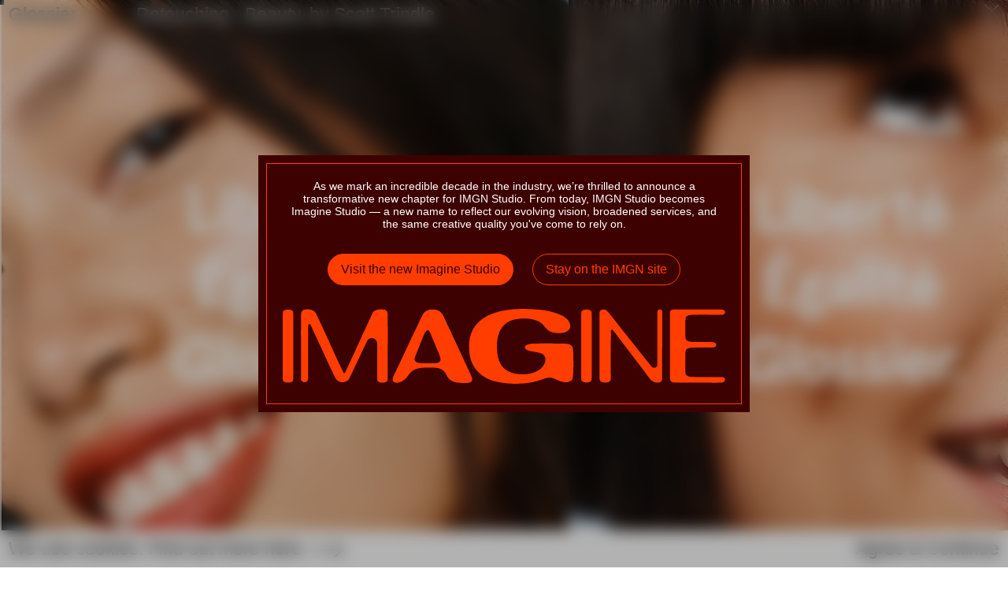

--- FILE ---
content_type: text/html; charset=utf-8
request_url: https://www.imgnstudio.com/glossier/liberte-egalite
body_size: 11890
content:
<!doctype html>
<html data-n-head-ssr lang="en-GB" data-n-head="%7B%22lang%22:%7B%22ssr%22:%22en-GB%22%7D%7D">
  <head>
    <title>Retouching - Beauty — Glossier — IMGN Studio</title><meta data-n-head="ssr" charset="utf-8"><meta data-n-head="ssr" name="viewport" content="width=device-width,initial-scale=1"><meta data-n-head="ssr" data-hid="description" name="description" content="IMGN Studio - Image. Film. Print. Specialists in premium end to end production."><meta data-n-head="ssr" data-hid="og:title" property="og:title" content="IMGN Studio"><meta data-n-head="ssr" data-hid="twitter:card" property="twitter:card" content="summary_large_image"><meta data-n-head="ssr" name="msapplication-TileColor" content="#000000"><meta data-n-head="ssr" name="theme-color" content="#ffffff"><meta data-n-head="ssr" data-hid="og:image" property="og:image" content="https://cms.imgnstudio.com/cache/projects/liberte-egalite/78411/France_Anne_46a6c.jpg"><meta data-n-head="ssr" data-hid="twitter:image" property="twitter:image" content="https://cms.imgnstudio.com/cache/projects/liberte-egalite/78411/France_Anne_46a6c.jpg"><link data-n-head="ssr" rel="apple-touch-icon" sizes="180x180" href="/apple-touch-icon.png"><link data-n-head="ssr" rel="icon" sizes="32x32" href="/favicon-32x32.png"><link data-n-head="ssr" rel="icon" sizes="16x16" href="/favicon-16x16.png"><link data-n-head="ssr" rel="manifest" href="/site.webmanifest"><script data-n-head="ssr" src="https://t.spotler.com/Scripts/ssl/13acf3ce-c27f-4c95-ace2-bb4a76e0104d.js" data-cfasync="false" type="text/javascript" defer async></script><link rel="preload" href="/_nuxt/b08a89e.js" as="script"><link rel="preload" href="/_nuxt/b455e7f.js" as="script"><link rel="preload" href="/_nuxt/6254489.js" as="script"><link rel="preload" href="/_nuxt/131fb35.js" as="script"><link rel="preload" href="/_nuxt/4bb51ce.js" as="script"><style data-vue-ssr-id="06719614:0 5c346d62:0 47a4b9fc:0 02f5e0fa:0 f26d016c:0 96adff20:0 63835410:0 acd28bd0:0 a48cd2cc:0 649cca72:0 930337f6:0 48749890:0 092efbae:0 d0a00fca:0 2a37d338:0">a,abbr,acronym,address,applet,article,aside,audio,b,big,blockquote,body,canvas,caption,center,cite,code,dd,del,details,dfn,div,dl,dt,em,embed,fieldset,figcaption,figure,footer,form,h1,h2,h3,h4,h5,h6,header,hgroup,html,i,iframe,img,ins,kbd,label,legend,li,mark,menu,nav,object,ol,output,p,pre,q,ruby,s,samp,section,small,span,strike,strong,sub,summary,sup,table,tbody,td,tfoot,th,thead,time,tr,tt,u,ul,var,video{margin:0;padding:0;border:0;font-size:100%;font:inherit;vertical-align:baseline}article,aside,details,figcaption,figure,footer,header,hgroup,menu,nav,section{display:block}body{line-height:1}ol,ul{list-style:none}blockquote,q{quotes:none}blockquote:after,blockquote:before,q:after,q:before{content:"";content:none}table{border-collapse:collapse;border-spacing:0}a{display:inline-block;color:inherit;text-decoration:none}button,input,select{border:none;-webkit-appearance:none;background:0 0;font:inherit;text-transform:inherit;color:inherit;line-height:inherit;padding:0}svg path{vector-effect:non-scaling-stroke}html{-webkit-font-smoothing:antialiased;-moz-osx-font-smoothing:grayscale;font-size:min(11px,max(8.4px,.6944444444vw))}body{font-size:2.6rem;line-height:1.15}.sans-s,body{font-weight:400;font-family:"Helvetica Neue",Helvetica,Arial,sans-serif}.sans-s{font-size:1.6rem;line-height:1.125}:root{--white:#fff;--black:#000;--grey:#ccc}::selection{color:#fff;color:var(--white);background:#000;background:var(--black)}*{-webkit-user-drag:none;-webkit-user-select:none;user-select:none;box-sizing:border-box;cursor:none}:active,:focus{outline:0}body,html{width:100%;height:-webkit-fit-content;height:-moz-fit-content;height:fit-content}body,html{background:#fff;background:var(--white)}html{color:#000;color:var(--black)}body{overscroll-behavior:none}.grid{display:grid;grid-template-columns:repeat(24,1fr);grid-column-gap:1.2rem;padding:0 1.2rem}@media only screen and (max-width:767px){.grid{grid-template-columns:repeat(8,1fr)}}.blend{color:#fff;mix-blend-mode:difference}.blend path{fill:#fff}.blend g{stroke:#fff}.blend>:only-child{background:#fff}.center{display:flex;justify-content:center;align-items:center}.fade-enter-active,.fade-leave-active{transition:opacity .45s cubic-bezier(.17,.84,.44,1)}.fade-enter,.fade-leave-to{opacity:0}.fade-enter-to,.fade-leave{opacity:1}@-webkit-keyframes reveal{0%{opacity:0}to{opacity:1}}@keyframes reveal{0%{opacity:0}to{opacity:1}}@media(prefers-color-scheme:dark){:root{--white:#000;--black:#fff;--grey:#333}.logo{-webkit-filter:invert(1);filter:invert(1)}.video-track>span{background:#000!important;background:var(--black)!important}}html{opacity:0;-webkit-animation:reveal 1s cubic-bezier(.77,0,.18,1) .2s forwards;animation:reveal 1s cubic-bezier(.77,0,.18,1) .2s forwards}main{width:100%}.about,.contact{border-bottom:2px solid}.gallery{width:100%;height:100vh;overflow:hidden;position:relative}.gallery-caption{top:0;left:0;position:absolute}.arrow-down{right:1.2rem;bottom:1.2rem;position:fixed;cursor:pointer}.arrow-down{display:block;width:19px;height:19px;path-fill:var(--black)}.about{padding:1.2rem}@media only screen and (max-width:1024px){.about p{display:inline}}.contact{padding:1.2rem}.contact__wrapper{display:flex;flex-direction:column;grid-gap:1em;gap:1em}.contact__addresses{display:flex;flex-wrap:wrap}.contact__addresses>div{width:50%;display:grid;grid-template-columns:auto 1fr;grid-gap:1.2rem;gap:1.2rem}.contact__addresses>div>div:first-child{display:inline-block;background:var(--black);color:var(--white);padding:.05em .15em;height:-webkit-fit-content;height:-moz-fit-content;height:fit-content}.contact__addresses>div>div:last-child{display:flex;flex-direction:column;justify-content:start;align-items:start}@media only screen and (max-width:767px){.contact__addresses{flex-direction:column;grid-gap:1em;gap:1em}.contact__addresses>div{width:100%;white-space:pre-wrap}}.contact__details{display:flex;grid-gap:2.4rem;gap:2.4rem}.clients{position:relative}@media only screen and (min-width:1113px){.clients{min-height:100vh}}.index-text{-webkit-column-count:4;column-count:4;padding:calc(1em - .6rem) 1.2rem 1em}.index-text a{display:flex;width:-webkit-fit-content;width:-moz-fit-content;width:fit-content;transition:color 1s cubic-bezier(.17,.84,.44,1)}.index-text .arrow-right{top:80px;width:3.4vw;position:fixed}@media only screen and (max-width:767px){.index-text .arrow-right{height:1.5rem;width:10vw}}@media only screen and (max-width:1024px){.index-text{display:grid;grid-template-columns:repeat(24,1fr);grid-column-gap:1.2rem;padding:5rem 1.2rem;-webkit-column-count:1;column-count:1}}@media only screen and (max-width:1024px)and (max-width:767px){.index-text{grid-template-columns:repeat(8,1fr)}}@media only screen and (max-width:1024px){.index-text a{grid-column:2/-1;position:relative}.index-text a.disabled{display:none}}@media only screen and (min-width:1113px){.index-text a.disabled,.index-text.hover a:not(.active){color:var(--grey)}}.index-hover--phone{top:0;right:1.2rem;width:60vw;height:100vh;height:calc(var(--vh,1vh)*100);position:fixed;z-index:1;display:flex;justify-content:center;align-items:center;pointer-events:none}.index-hover--phone .asset,.index-hover--phone img,.index-hover--phone video{width:100%}.index-hover--phone .asset{pointer-events:auto}.index-hover--desktop{top:0;width:60%;height:calc(100% - 5rem);position:fixed;display:flex;justify-content:center;align-items:center;pointer-events:none;z-index:1}.index-hover--desktop img,.index-hover--desktop video{height:50vmin}.index-hover--desktop.left{left:0}.index-hover--desktop.right{right:0}.services{min-height:100vh;position:relative}.services p:not(:last-child):not(:only-child){margin-bottom:1em}.services h2{height:5rem;text-align:center;border-top:2px solid;border-bottom:2px solid;background:var(--white)}.services h2.is-fixed{left:0;bottom:0;width:100%;position:fixed}.services-list{display:grid;padding:1.2rem;grid-template-columns:repeat(3,1fr);grid-gap:0 4.8rem}.services-list a{display:inline}.services-list a:after{content:"";width:13px;height:.65em;display:inline-block;margin-left:.5rem;background:url("data:image/svg+xml;charset=utf-8,%3Csvg xmlns='http://www.w3.org/2000/svg' width='10.3' height='10.3'%3E%3Cpath d='M.9 10.3l8.2-8.2v6.4h1.3V0H1.9v1.3h6.4L0 9.5l.9.8z' fill-rule='evenodd' clip-rule='evenodd'/%3E%3C/svg%3E") no-repeat;background-size:contain}@media(prefers-color-scheme:dark){.services-list a:after{background:url("data:image/svg+xml;charset=utf-8,%3Csvg xmlns='http://www.w3.org/2000/svg' width='10.3' height='10.3' fill='%23fff'%3E%3Cpath d='M.9 10.3l8.2-8.2v6.4h1.3V0H1.9v1.3h6.4L0 9.5l.9.8z' fill-rule='evenodd' clip-rule='evenodd'/%3E%3C/svg%3E") no-repeat;background-size:contain}}.services-list--col{display:flex;flex-direction:column;width:100%}.services-list--col>div{padding-bottom:1em}@media only screen and (max-width:767px){.services-list{grid-template-columns:1fr}}footer{width:100%;height:100vh;display:flex;position:relative;overflow:hidden}.footer-logo{top:0;left:0;width:100%;height:98%;display:grid;grid-template-columns:repeat(24,1fr);grid-column-gap:1.2rem;padding:0 1.2rem;align-items:center;position:absolute}@media only screen and (max-width:767px){.footer-logo{grid-template-columns:repeat(8,1fr)}}.footer-logo img{height:75%;width:100%;grid-column:9/span 8;-o-object-fit:contain;object-fit:contain}@media only screen and (max-width:767px){.footer-logo img{grid-column:2/span 6}}.footer-links{width:100%;display:flex;justify-content:space-between;margin-top:auto;position:relative}.footer-links>*{width:-webkit-fit-content;width:-moz-fit-content;width:fit-content;padding:.6rem 1.2rem;pointer-events:none}.footer-links a,.footer-links form{pointer-events:auto}.footer-links .newsletter,.footer-video{top:0;left:0;position:absolute}.footer-video{right:0;bottom:0;width:100%;height:100%;-o-object-fit:cover;object-fit:cover}.client{top:0;left:0;width:100vw;height:100vh;position:fixed;z-index:10;overflow:auto}.client::-webkit-scrollbar{display:none}.project-info{--margin:8vw;left:0;bottom:0;width:100%;position:fixed;height:0;overflow:hidden}@media only screen and (max-width:767px){.project-info{--margin:20vw}}.project-info h4{top:1.2rem;left:1.2rem;position:absolute;z-index:1}.project-info-wrapper{width:100%;display:flex;padding:1.2rem}.project-info-wrapper>div{width:100%}@media only screen and (max-width:767px){.project-info-wrapper{flex-wrap:wrap;flex-direction:column-reverse}}.project-info-content{width:100%;opacity:0}.project-info-content>div{display:flex}.project-info-content span:first-child{width:var(--margin);margin-left:var(--margin)}.project-info-content p{text-indent:var(--margin)}@media only screen and (max-width:767px){.project-info-content>div:first-child{margin-top:1.2rem}.project-info-content span:first-child{margin-left:unset}}.cookie-banner{left:0;bottom:0;width:100%;position:fixed;z-index:10;padding:1.2rem;display:flex;justify-content:space-between;background:var(--white)}.cookie-banner p{display:flex}.cookie-banner a{display:flex;align-items:center}.cookie-banner svg{height:2rem;width:4.8rem;margin:.3rem 0 0 1.2rem}@media only screen and (max-width:767px){.cookie-banner{flex-wrap:wrap}.cookie-banner p{width:100%;flex-direction:column}}.cookie-banner-agree{margin-left:auto}.pointer{top:0;left:0;position:fixed;z-index:10;pointer-events:none}.pointer-rect{width:10px;height:13px;display:block;transition:-webkit-transform .25s cubic-bezier(.17,.84,.44,1);transition:transform .25s cubic-bezier(.17,.84,.44,1);transition:transform .25s cubic-bezier(.17,.84,.44,1),-webkit-transform .25s cubic-bezier(.17,.84,.44,1)}.pointer-rect.can-click{-webkit-transform:scale(1.5);transform:scale(1.5)}</style><link rel="preload" href="/_nuxt/static/1738705522/glossier/liberte-egalite/state.js" as="script"><link rel="preload" href="/_nuxt/static/1738705522/glossier/liberte-egalite/payload.js" as="script"><link rel="preload" href="/_nuxt/static/1738705522/manifest.js" as="script">
  </head>
  <body>
    <div data-server-rendered="true" id="__nuxt"><div id="__layout"><main><div class="gallery"><canvas></canvas> <span class="gallery-caption blend sans-s" style="display:none">false</span> <svg viewBox="0 0 12 14" xmlns="http://www.w3.org/2000/svg" class="arrow-down blend"><path d="M5.376 0v11.608L.884 7.116 0 8l6.001 6L12 8.001l-.883-.885-4.491 4.492V0z" fill-rule="evenodd"></path></svg></div> <div class="about"><p>IMGN Studio - Image. Film. Print.</p></div> <div class="contact"><div class="contact__wrapper"><div class="contact__addresses"><div><div>East</div> <div><a href="https://goo.gl/maps/XXvh9b5npDrWZ7Er7" target="_blank" rel="noopener">Unit 1, 14 Triangle road,
London, E8 3RP </a><a href="tel:+442078129593">+44 (0)20 7812 9593</a></div></div> <div><div>West</div> <div><a href="https://goo.gl/maps/P4EYmWEyEz2ZPDVC9" target="_blank" rel="noopener">231 The Vale,
London, W3 7QS</a><a href="tel:+442070429436">+44 (0)20 7042 9436</a></div></div></div> <div class="contact__details"><a href="mailto:hello@imgnstudio.com">hello@imgnstudio.com</a> <a href="https://instagram.com/imgnstudio" target="_blank" rel="noopener">@imgnstudio</a></div></div></div> <div class="clients"><!----> <div class="index-text"><!----> <a href="/acne-studios/colour-acne-studios-aw22">
    Acne Studios
  </a><a href="/adidas/aw20">
    Adidas
  </a><a href="/alexander-mcqueen/retouching-alexander-mcqueen-aw24-campaign">
    Alexander McQueen
  </a><a href="/all-in/retouching-cinzia-ruggeri-archive">
    All In
  </a><a href="/the-altered-states/edit-colour-issue-03">
    Altered States
  </a><a href="/another/issue-44">
    AnOther
  </a><a href="/apartmento/retouching-liguria-with-belmond">
    Apartmento
  </a><a href="/apc/campaign">
    APC
  </a><a href="/arena-homme/colour-a-muse-me">
    Arena Homme+
  </a><a href="/balenciaga/fw19-lookbook">
    Balenciaga
  </a><a href="/beauty-papers/retouching-dua-zine">
    Beauty Papers
  </a><a href="/belstaff/retouching-spring-summer-24">
    Belstaff
  </a><a href="/bimba-y-lola/bimba-y-lola-ss20">
    Bimba Y Lola
  </a><a href="/bricks-magazine/retouching-issue-13">
    Bricks Magazine
  </a><a href="/british-gq/retouching-russell-crowe">
    British GQ
  </a><a href="/vogue-uk/retouching-april-2024">
    British Vogue
  </a><a href="/calvin-klein/campaign">
    Calvin Klein
  </a><a href="/canada-goose/canada-goose-campaign">
    Canada Goose
  </a><a href="/chanel/retouching-chanel">
    Chanel
  </a><a href="/covers/vogue-uk-issue-aw22">
    Covers
  </a><a href="/d-repubblica-italy/alice-neale-for-d-repubblica-italy">
    D La Repubblica
  </a><a href="/diesel-1/diesel-x-diesel-for-successful-living">
    Diesel
  </a><a href="/dior/nl-jewellery">
    Dior
  </a><a href="/disney/edit-always-on-campaign">
    Disney+
  </a><a href="/document-journal/document-journal---issue-19">
    Document Journal
  </a><a href="/double/nl-issue-45">
    Double
  </a><a href="/epoch-review/retouching-bottega-special">
    Epoch Review
  </a><a href="/family-portrait-magazine/hand-printing-retouching-issue-03">
    Family Portrait
  </a><a href="/fantastic-man/fantastic-man-issue-35">
    Fantastic Man
  </a><a href="/fendi/colour-vfx-womens-fw22">
    Fendi
  </a><a href="/fiorucci/fiorucci-cc17">
    Fiorucci
  </a><a href="/glossier/retouching-glossier-cloud-paint">
    Glossier
  </a><a href="/gucci/sodeertome">
    Gucci
  </a><a href="/h-m-2/full-post-spring-denim">
    H&M
  </a><a href="/hard-pack-magazine/retouching-issue-2">
    Hard Pack Magazine
  </a><a href="/harpers-bazaar/retouching-france">
    Harper's Bazaar
  </a><a href="/hermes/hermes-watches">
    Hermès
  </a><a href="/homme-girls/retouching-volume-11">
    Homme Girls
  </a><a href="/humanrace/retouching-evian-x-human-race">
    Humanrace
  </a><a href="/i-d/ss22">
    i-D
  </a><a href="/jacquemus/retouching-fw23-le-soir">
    Jacquemus
  </a><a href="/jean-paul-gaultier/lotta-volkova">
    Jean Paul Gaultier
  </a><a href="/jil-sander/jil-sander-f-w-19">
    Jil Sander
  </a><a href="/jo-malone/retouching-paddington">
    Jo Malone
  </a><a href="/lacoste/campaign">
    Lacoste
  </a><a href="/lancel/aw20">
    Lancel
  </a><a href="/loewe/loewe-1">
    Loewe
  </a><a href="/louis-vuitton/mens-fw22-campaign">
    Louis Vuitton
  </a><a href="/m-le-monde/nl">
    M Le Monde
  </a><a href="/marfa-journal/retouching-issue-20-3">
    Marfa Journal
  </a><a href="/marni/retouching-fw23">
    Marni
  </a><a href="/martine-rose/aw21-martine-rose-x-nike">
    Martine Rose
  </a><a href="/mercedes-benz/retouching-aig-womens-open">
    Mercedes Benz
  </a><a href="/miu-miu/miu-miu-3">
    Miu Miu
  </a><a href="/moose-knuckles/retouching-fw23">
    Moose Knuckles
  </a><a href="/moynat/moynat">
    Moynat
  </a><a href="/msgm/msgm-s-s-2020">
    MSGM
  </a><a href="/mulberry/retouching-spring-summer-24">
    Mulberry
  </a><a href="/nike/nike-fa20">
    Nike
  </a><a href="/noah-ny/hand-printing-retouching-fw23">
    Noah NY
  </a><a href="/numero-art/hand-printing-retouching-issue-12">
    Numéro Art
  </a><a href="/on-2/retouching-swiss-olympic-team">
    On
  </a><a href="/pangaia/pangaia-family-welcome-to-ours">
    Pangaia
  </a><a href="/parco/parco-spring-2021">
    Parco
  </a><a href="/paul-smith/aw22-paul-smith">
    Paul Smith
  </a><a href="/perfect/perfect-magazine-issue-2">
    Perfect
  </a><a href="/phoebe-philo/retouching-second-edit-campaign">
    Phoebe Philo
  </a><a href="/pleasing/retouching-resort-collection">
    Pleasing
  </a><a href="/pop/hand-printing-retouching-issue-49">
    POP
  </a><a href="/porter/retouching-aw23">
    Porter
  </a><a href="/prada/retouching-prada-lunar-new-year-2024-campaign-by-leslie-zhang">
    Prada
  </a><a href="/proenza-schouler/nl-accessories">
    Proenza Schouler
  </a><a href="/public/thirteen-women">
    Public
  </a><a href="/pucci/eyewear">
    Pucci
  </a><a href="/purple/givenchy-s-s-2020-with-chloe-sevigny">
    Purple
  </a><a href="/re-edition/a-plurality-with-once-sense">
    Re-Edition
  </a><a href="/rimowa/rimowa-aw21">
    Rimowa
  </a><a href="/roberto-cavali/retouching-ss23">
    Roberto Cavalli
  </a><a href="/self-portrait/self-portrait-spring-2019-campaign">
    Self Portrait
  </a><a href="/self-service/retouching-issue-59-2">
    Self Service
  </a><a href="/showreels-2/film-post-production">
    Showreels
  </a><a href="/sixteen-journal/issue-9">
    Sixteen Journal
  </a><a href="/skims/skims">
    Skims
  </a><a href="/books/colours-of-my-body">
    Special Projects - Books
  </a><a href="/special-projects-exhibitions/paris-photo-fair">
    Special Projects - Exhibitions
  </a><a href="/special-projects-film/some-of-us-are-looking-at-the-stars">
    Special Projects - Film
  </a><a href="/special-projects-darkroom/the-mountains-between-us">
    Special Projects - Printing
  </a><a href="/ssaw/ssaw-2">
    SSAW
  </a><a href="/stella-mccartney/stella-mccartney-summer-2019">
    Stella McCartney
  </a><a href="/subsequence-magazine/hand-printing-retouching-vol-6">
    Subsequence Magazine
  </a><a href="/system-magazine/issue-20">
    System
  </a><a href="/t-magazine/retouching-fw23">
    T Mag
  </a><a href="/tekla/retouching-ss23-2">
    Tekla
  </a><a href="/the-business-of-fashion/retouching-bof-500">
    The Business of Fashion
  </a><a href="/the-face/hand-printing-retouching-issue-16">
    The Face
  </a><a href="/the-gentlewoman/retouching-issue-28">
    The Gentlewoman
  </a><a href="/tory-burch/tory-burch---ss22">
    Tory Burch
  </a><a href="/toteme/tot%C3%AAme---aw21---sss">
    Totême
  </a><a href="/uni-form/colour-milan-fashion-week">
    Uni Form
  </a><a href="/vogue-france-2/nl-retouching">
    Vogue France
  </a><a href="/vogue-italia/issue-aw22">
    Vogue Italia
  </a><a href="/vogue-singapore/issue-ss22">
    Vogue Singapore
  </a><a href="/vogue-spain/issue-420">
    Vogue Spain
  </a><a href="/vogue-ukraine/retouching-ss23">
    Vogue Ukraine
  </a><a href="/vyrao/vyrao">
    Vyrao
  </a><a href="/w-magazine/retouching-summer-issue">
    W Magazine
  </a><a href="/wales-bonner/retouching-aw24">
    Wales Bonner
  </a><a href="/wolford/colour-visual-effects-wolford-x-grace-jones">
    Wolford
  </a><a href="/wsj/retouching-fall-2024">
    WSJ
  </a><a href="/zalando/grade-online-zalando-campaign">
    Zalando
  </a><a href="/zara/colour-ready-to-wear">
    Zara
  </a> <span class="index-hover--phone" style="display:none"><!----></span></div></div> <div class="services"><h2 class="center">Services</h2> <!----> <!----></div> <footer><video src="" muted loop playsinline class="footer-video"></video> <div class="footer-logo grid"><img src="/imgn.svg" width="638" height="798" alt="IMGN Studio" class="logo"></div> <div class="footer-links"><span>© 2025</span> <a href="/terms-and-conditions">T&Cs</a> <!----></div></footer> <div class="client"><!----><!----><!----> <!----></div> <!----> <!----> <!----> <div id="notice-wrap" style="cursor:auto!important;top:0;left:0;z-index:999999;display:flex;justify-content:center;align-items:center;font-family:sans-serif;position:fixed;width:100%;height:100%;background-color:rgba(0,0,0,.3);backdrop-filter:blur(10px)"><div style="cursor:auto!important;padding:20px;display:block;max-width:664px"><div style="cursor:auto!important;background-color:#3e0100;padding:10px;text-align:center"><div style="cursor:auto!important;background-color:#3e0100;padding:20px;border:1px solid #ff3d00"><p style="cursor:auto!important;line-height:1.2;margin-bottom:30px;margin-top:0;font-size:14px;color:#fff">
          As we mark an incredible decade in the industry, we’re thrilled to announce a transformative new chapter for
          IMGN Studio. From today, IMGN Studio becomes Imagine Studio — a new name to reflect our evolving vision,
          broadened services, and the same creative quality you've come to rely on.
        </p> <p style="cursor:auto!important;font-size:16px;color:#fff;margin-bottom:10px;margin-top:0"><a href="https://www.imagine.studio/" style="cursor:pointer!important;margin:0 10px;margin-bottom:20px;display:inline-block;text-decoration:none;padding:10px 16px;background-color:#ff3d00;border:1px solid #ff3d00;color:#3e0100;border-radius:20px">Visit the new Imagine Studio
          </a> <a href="#" id="cont" style="cursor:pointer!important;margin:0 10px;margin-bottom:20px;display:inline-block;border-radius:20px;text-decoration:none;padding:10px 16px;background-color:#3e0100;border:1px solid #ff3d00;color:#ff3d00">Stay on the IMGN site</a></p> <a href="https://www.imagine.studio/" style="cursor:auto!important"><svg width="1121" height="191" viewBox="0 0 1121 191" fill="none" xmlns="http://www.w3.org/2000/svg" style="cursor:auto!important;width:100%;height:auto"><path d="M475.939 167.323C456.37 124.927 430.791 69.5128 410.585 25.8003L410.481 25.5704C406.592 17.2228 402.484 7.53796 392.553 3.58879C383.198 -0.00516474 370.633 0.694821 362.542 5.69919C358.005 8.58272 355.685 12.5841 353.51 16.9408C350.04 24.0973 346.611 31.2748 343.193 38.4522C339.085 47.1133 334.998 55.7847 330.91 64.4562C326.478 73.8903 322.046 83.3349 317.635 92.7795C313.192 102.276 308.76 111.773 304.317 121.27C300.188 130.098 296.07 138.926 291.941 147.754C289.986 151.933 288.052 156.133 286.108 160.312C285.355 161.932 284.561 163.509 283.725 165.087C282.125 168.127 279.198 174.072 278.613 177.739C277.933 182.022 279.522 186.358 283.881 187.758C288.92 189.377 294.742 187.852 299.467 185.94C300.335 185.585 301.192 185.209 302.039 184.801C310.924 180.497 316.286 171.627 321.774 164.596C334.778 147.399 360.922 149.813 381.63 149.875C396.86 150.147 407.46 154.159 413.867 166.999C415.948 170.708 417.861 174.573 420.714 177.833C428.836 187.1 442.206 188.406 456.328 189.064C465.172 189.231 481.029 190.266 479.827 178.919C479.482 175.221 477.622 170.969 475.939 167.344V167.323ZM379.738 138.811C372.431 138.968 364.936 138.937 357.744 138.801C349.789 138.393 340.444 138.77 335.834 133.462C335.499 133.076 335.207 132.637 334.987 132.188C332.353 126.692 336.221 120.257 338.102 114.855C343.601 101.252 350.479 83.6797 357.169 67.0785C358.957 62.7428 362.709 54.4161 367.622 54.1131C372.692 54.2176 376.581 69.3456 379.403 74.9978C379.466 75.1336 379.528 75.2589 379.581 75.3948C384.692 87.7647 390.828 102.632 395.428 113.789L395.511 113.988C402.181 130.15 403.644 138.968 379.717 138.811H379.738Z" fill="#FF3D00"></path> <path d="M1117.84 175.576C1117.48 175.314 1117.09 175.095 1116.7 174.917C1113.74 173.57 1110.25 173.914 1107.13 173.705L1080.27 173.737C1066.39 173.653 1051.22 174.05 1041.26 173.643C1024.48 173.455 1020.1 170.352 1020.02 161.033C1019.69 147.858 1019.94 128.405 1019.9 114.99C1020.07 111.187 1019.85 106.966 1022.27 103.634C1027.22 96.5921 1054.22 98.7547 1070.75 98.2428L1084.88 98.4413C1088.01 98.2323 1091.5 98.5771 1094.46 97.2294C1094.85 97.0518 1095.23 96.8324 1095.6 96.5712C1096.98 95.5996 1098.07 94.0847 1098.27 92.2877C1098.6 89.3728 1096.43 87.0848 1094.22 86.0819C1091.49 84.849 1088.4 84.6819 1085.05 84.6714C1085.05 84.6714 1063.47 84.5983 1047.36 84.5461C1046.59 84.5356 1045.84 84.5147 1045.11 84.5043C1029.69 84.3058 1020.41 82.5401 1020.2 72.7612C1019.5 59.6391 1019.98 65.939 1019.95 53.7154C1019.95 53.7154 1019.95 38.9112 1019.95 32.6322C1019.95 30.8979 1019.99 29.1636 1020.09 27.4189C1020.29 24.107 1020.73 20.6802 1023.92 18.2042C1027.48 15.5609 1034.93 15.0072 1046.44 14.8609C1054.33 14.7774 1064.09 14.8087 1073.67 14.8087L1107.12 15.2684C1110.24 15.0594 1113.73 15.4042 1116.69 14.0565C1117.09 13.8789 1117.46 13.6595 1117.83 13.3983C1119.21 12.4267 1120.31 10.9118 1120.51 9.11479C1120.83 6.19992 1118.67 3.91191 1116.45 2.90895C1113.72 1.67614 1110.64 1.50897 1107.28 1.49853L1094.99 1.41495C1093.3 1.37316 1091.62 1.35226 1090.03 1.36271C1065.25 1.34181 1025.59 1.34181 1004.25 1.36271C998.695 1.36271 993.061 1.07018 987.562 1.86419C983.611 2.43881 980.747 5.47904 980.737 8.99986C980.695 35.4739 980.684 148.642 980.737 175.116C980.789 175.879 980.768 177.038 980.789 178.355C980.893 183.338 985.535 188.06 991.2 188.071L1095.14 188.259C1102.19 188.238 1107.26 188.217 1107.26 188.217C1110.62 188.217 1113.7 188.039 1116.43 186.807C1118.65 185.804 1120.81 182.784 1120.49 179.869C1120.29 178.072 1119.19 176.558 1117.81 175.586L1117.84 175.576Z" fill="#FF3D00" style="pointer-events:auto"></path> <path d="M707.896 88.3598H707.593C685.61 88.2657 661.975 87.9105 640.013 88.3598C634.034 88.5374 627.845 88.8508 622.169 90.4806C611.768 93.1343 609.301 100.657 619.765 105.139C629.654 109.537 641.393 109.088 651.658 112.525C676.631 119.911 663.47 148.6 646.766 157.596C626.288 169.506 595.169 170.289 572.924 160.082C545.756 146.824 543.258 119.17 542.442 95.4746C541.899 67.9557 552.708 33.8445 587.6 27.0327C607.65 22.8223 631.692 23.2298 649.557 32.5699C658.641 37.4175 663.418 46.6532 670.516 53.1307C678.659 60.329 690.094 62.1991 702.022 61.8126C724.318 61.4782 736.172 46.8621 723.127 29.7073C712.475 13.4404 673.495 3.58839 646.316 1.8541C531.529 -8.94867 464.827 27.6282 472.573 107.04C474.496 144.975 498.184 176.339 541.774 185.825C575.642 193.17 613.399 192.898 645.741 183.715C652.797 181.688 659.634 178.783 666.711 176.798C684.471 170.927 694.715 184.007 711.754 186.619C722.573 188.322 732.817 184.979 734.866 175.419C737.385 153.249 736.256 127.925 735.681 105.4C735.263 90.4075 723.9 88.4643 707.896 88.3702V88.3598Z" fill="#FF3D00"></path> <path d="M782.804 145.956V97.4899C782.804 68.4144 782.804 45.085 782.804 19.0706C782.804 19.0706 782.647 8.83202 782.187 7.25444C780.922 2.85602 774.891 1.19486 769.444 1.36202C763.998 1.19486 757.967 2.84558 756.702 7.25444C756.252 8.82157 756.085 19.0706 756.085 19.0706C756.085 45.085 756.085 68.4144 756.085 97.4899V145.956C756.305 161.774 755.625 172.493 756.409 181.196C757.057 185.688 763.267 188.007 769.444 187.903C775.622 188.007 781.831 185.688 782.48 181.196C783.264 172.493 782.584 161.774 782.804 145.956Z" fill="#FF3D00"></path> <path d="M26.7736 145.956V97.4898C26.7736 68.4143 26.7736 45.0849 26.7736 19.0706C26.7736 19.0706 26.6168 8.83196 26.1569 7.25438C24.892 2.85596 18.8605 1.1948 13.4144 1.36196C7.97869 1.20525 1.94717 2.86641 0.68233 7.26483C0.232841 8.83196 0.0655892 19.081 0.0655892 19.081C0.0655892 45.0954 0.0655892 68.4248 0.0655892 97.5003V145.966C0.285107 161.784 -0.394353 172.503 0.38964 181.206C1.03774 185.699 7.24696 188.018 13.4248 187.913C19.6027 188.018 25.8119 185.699 26.46 181.206C27.244 172.503 26.5645 161.784 26.7841 145.966L26.7736 145.956Z" fill="#FF3D00"></path> <path d="M952.67 1.81353C950.506 2.61799 949.2 4.59258 949.2 6.66119C949.179 31.0353 949.106 105.046 949.074 143.023C949.074 150.096 938.694 152.948 934.105 147.139L853.971 45.735C850.051 40.6053 846.131 35.4755 842.2 30.3458C838.814 25.9369 835.416 21.528 832.009 17.1296C829.5 13.9013 826.583 10.9238 823.907 7.81042C820.98 4.40452 817.656 1.21802 812.409 1.14489C806.147 1.05086 801.976 5.95076 802.457 11.185C802.457 38.1292 802.499 70.2554 802.51 97.4608H802.489V145.927C802.719 161.745 801.997 172.464 802.834 181.167C803.523 185.659 810.151 187.978 816.747 187.874C823.343 187.978 829.97 185.659 830.66 181.167C831.496 172.464 830.765 161.745 831.005 145.927V110.102L831.089 55.8273C831.089 53.205 834.956 52.1707 836.618 54.3542C860.473 85.6446 889.198 124.196 909.707 150.858C918.081 161.828 925.157 172.004 929.945 178.273C937.701 189.901 960.395 192.419 960.981 179.035L961.461 6.72387C961.472 3.00455 957.176 0.15237 952.702 1.82398L952.67 1.81353Z" fill="#FF3D00"></path> <path d="M265.483 11.0274C265.316 6.63938 261.856 2.88871 257.006 1.83351C254.528 1.32158 251.748 1.09174 248.936 1.11263C239.026 1.07084 229.681 4.51853 227.506 10.9438C224.224 17.7869 219.269 28.8404 213.206 41.9939C196.419 78.0797 173.787 129.617 157.836 162.694C156.623 164.941 154.731 163.854 154.187 162.903C141.644 139.699 102.517 48.2206 84.1403 11.9363C81.4016 6.54536 75.83 2.64842 69.2131 1.61411C64.5091 0.882786 59.3975 0.987261 55.1639 1.85441C50.3136 2.90961 46.8536 6.66028 46.6864 11.0482C45.4633 43.5715 46.6027 139.564 46.3623 179.17C46.331 183.527 50.345 187.069 55.2998 187.069C60.2547 187.069 64.206 183.579 64.2374 179.254C64.4987 137.108 63.5579 78.3827 64.6346 41.3148C64.645 38.379 69.2549 37.6164 70.4779 40.3432C73.1644 46.361 76.5199 53.8936 80.1472 61.6875C96.4438 96.0077 116.075 141.632 133.406 176.422C136.511 182.66 143.421 186.985 151.166 187.006C152.463 187.006 153.759 186.901 154.992 186.661C163.386 185.522 168.101 179.713 169.982 174.72L213.855 81.8722C214.325 80.8797 214.879 79.9185 215.59 79.0827C218.015 76.2514 221.287 74.7783 224.621 74.5171C232.597 73.8902 239.287 80.5453 239.287 88.5482C239.287 91.557 239.287 94.6182 239.287 97.742V146.208C239.507 162.026 238.827 172.745 239.611 181.448C240.259 185.94 246.469 188.26 252.647 188.155C258.824 188.26 265.034 185.94 265.682 181.448C265.744 180.706 265.776 179.86 265.786 178.93L265.818 179.139C265.577 139.532 266.717 43.5401 265.494 11.0169L265.483 11.0274Z" fill="#FF3D00"></path></svg></a></div></div></div></div></main></div></div><script defer src="/_nuxt/static/1738705522/glossier/liberte-egalite/state.js"></script><script src="/_nuxt/b08a89e.js" defer></script><script src="/_nuxt/4bb51ce.js" defer></script><script src="/_nuxt/b455e7f.js" defer></script><script src="/_nuxt/6254489.js" defer></script><script src="/_nuxt/131fb35.js" defer></script>
  </body>
</html>


--- FILE ---
content_type: image/svg+xml
request_url: https://www.imgnstudio.com/imgn.svg
body_size: 493
content:
<svg version="1.1" id="Layer_1" xmlns="http://www.w3.org/2000/svg" x="0" y="0" width="435" height="519.7" xml:space="preserve">
  <path d="M.1 0h435v519.7H.1z"/>
  <path fill="#fff" d="M107.3 290.1h-9.4v-60.4h9.4v60.4zM178.3 290.1v-36.6c0-.7.1-1.5.1-2.6 0-.8.1-1.5.1-2.2 0-.8.1-1.6.1-2.4 0-.8-.1-.8-.1-2.1-3.1 9.1-6.1 18.5-9.3 27.6-1.9 5.9-4.3 12.5-6.1 18.3H154l-15.4-45.6c0 2.3 0 4.5.1 6.3 0 1.1.1 2 .1 2.7v36.6h-9.2v-60.4h12.7l16.4 48.2c5.4-16.1 10.7-32.1 16.1-48.2h12.6v60.4h-9.1zM253.9 248.5c-3.1-8.2-10.7-11.9-18.5-11.9-11.4 0-20.9 10.6-20.9 23.1 0 12.7 8.8 23.4 21.5 23.4 10.8 0 19.6-7.7 19.6-18.1h-20.8v-8.4h29.9V290h-8.1l-.3-9.6c-2.9 5.6-10.8 11.2-20.9 11.2-18.6 0-30.7-14.2-30.7-31.9 0-17.5 13.6-31.7 30.6-31.7 12.9 0 24.2 7 28.3 20.4h-9.7zM328.1 229.7h9.2v60.4h-10.1l-30.7-45.7v45.7h-9.2v-60.4h10.6l30.2 45.7v-45.7z"/>
</svg>

--- FILE ---
content_type: application/javascript; charset=utf-8
request_url: https://www.imgnstudio.com/_nuxt/4bb51ce.js
body_size: 6830
content:
(window.webpackJsonp=window.webpackJsonp||[]).push([[2],{425:function(t,e,r){var content=r(429);"string"==typeof content&&(content=[[t.i,content,""]]),content.locals&&(t.exports=content.locals);(0,r(23).default)("7d4b30a3",content,!0,{sourceMap:!1})},426:function(t,e,r){var content=r(431);"string"==typeof content&&(content=[[t.i,content,""]]),content.locals&&(t.exports=content.locals);(0,r(23).default)("3d1dbe26",content,!0,{sourceMap:!1})},427:function(t,e,r){"use strict";var n=r(18),o=r(110)(6),c="findIndex",l=!0;c in[]&&Array(1)[c]((function(){l=!1})),n(n.P+n.F*l,"Array",{findIndex:function(t){return o(this,t,arguments.length>1?arguments[1]:void 0)}}),r(96)(c)},428:function(t,e,r){"use strict";r(425)},429:function(t,e,r){(e=r(22)(!1)).push([t.i,".close{display:block;width:19px;height:19px}.close g{stroke-width:1.5px}",""]),t.exports=e},430:function(t,e,r){"use strict";r(426)},431:function(t,e,r){(e=r(22)(!1)).push([t.i,'.projects-wrapper{background:var(--white)}.project:not(:last-child):after{content:"";display:block}.projects--landscape,.projects--landscape .projects-wrapper{width:-webkit-fit-content;width:-moz-fit-content;width:fit-content}.projects--landscape .projects-wrapper{height:100vh;display:flex;margin-right:100vw}.projects--landscape img,.projects--landscape video{width:auto;height:100vh}.projects--landscape .project{display:flex;width:-webkit-fit-content;width:-moz-fit-content;width:fit-content;background:var(--white)}.projects--landscape .project:not(:last-child):after{width:150px;height:100%}.projects--portrait{width:100%;background:rgba(0,190,0,.3)}.projects--portrait .projects-wrapper{padding-top:4.6em;min-height:100vh;min-height:calc(var(--vh, 1vh)*100);margin-bottom:100vh}.projects--portrait img,.projects--portrait video{width:100%;height:auto}.projects--portrait .project:not(:last-child):after{width:100%;height:25vh}',""]),t.exports=e},432:function(t,e){var r=RegExp("[\\u200d\\ud800-\\udfff\\u0300-\\u036f\\ufe20-\\ufe2f\\u20d0-\\u20ff\\ufe0e\\ufe0f]");t.exports=function(t){return r.test(t)}},433:function(t,e,r){"use strict";r.r(e);r(75),r(51),r(20),r(7),r(52),r(57);var n=r(47),o=(r(111),r(427),r(15)),c=r(46),l=r(33);function f(object,t){var e=Object.keys(object);if(Object.getOwnPropertySymbols){var r=Object.getOwnPropertySymbols(object);t&&(r=r.filter((function(t){return Object.getOwnPropertyDescriptor(object,t).enumerable}))),e.push.apply(e,r)}return e}function h(t){for(var i=1;i<arguments.length;i++){var source=null!=arguments[i]?arguments[i]:{};i%2?f(Object(source),!0).forEach((function(e){Object(o.a)(t,e,source[e])})):Object.getOwnPropertyDescriptors?Object.defineProperties(t,Object.getOwnPropertyDescriptors(source)):f(Object(source)).forEach((function(e){Object.defineProperty(t,e,Object.getOwnPropertyDescriptor(source,e))}))}return t}var d={props:{data:{type:Array,default:function(){return[]}}},data:function(){return{scrollMin:0,scrollMax:0,scrollPos:0,drag:{active:!1,to:0},pageCurrent:0,projectIndex:0}},computed:h(h({},Object(c.b)(["project"])),{},{projects:function(){return this.data},project:function(){var t;return null!==(t=this.projects[this.projectIndex])&&void 0!==t&&t},information:function(){return this.$parent.$refs.information},informationIsOpen:function(){var t;return null===(t=this.information)||void 0===t?void 0:t.isOpen}}),created:function(){var t=this,e=this.projects.findIndex((function(e){return e.slug===t.$route.params.project}));if(e>0){var r,n=this.projects.slice(0,e),o=n.flatMap((function(t){return t.assets}));this.isPortrait?(r=o.reduce((function(a,b){return a+1/b.ratio*vw}),0),r+=n.length*(.25*vh)):(r=o.reduce((function(a,b){return a+b.ratio*vh}),0),r+=150*n.length),this.scrollPos=r}},mounted:function(){this.init()},beforeDestroy:function(){this.destroy()},watch:{orientation:function(){this.destroy(),this.scrollPos=0,setTimeout(this.init,200)},projectIndex:function(t,e){t!==e&&this.projectUpdate()}},methods:{init:function(){this.navDOM=document.querySelector(".client nav"),this.projectsDOM=Object(n.a)(this.$el.firstChild.childNodes),this.imagesDOM=Object(n.a)(this.$el.querySelectorAll("img")),this.scroller=this.$el.parentElement,bus.$on("asset:loaded",this.resize),bus.$on("projects:goTo",this.projectGoTo),this.scroller.addEventListener("scroll",this.scroll,{passive:!0}),this.scroller.addEventListener("wheel",this.wheel,{passive:!0}),addEventListener("resize",this.resize),this.isPortrait?this.scroller.scrollTo(0,this.scrollPos):(this.scroller.scrollTo(this.scrollPos,0),this.scroller.addEventListener("mousedown",this.dragstart),this.scroller.addEventListener("mousemove",this.dragmove),this.scroller.addEventListener("mouseup",this.dragend),this.scroller.addEventListener("mouseleave",this.dragend)),this.resize(),this.raf()},destroy:function(){cancelAnimationFrame(this.rafID),bus.$off("projects:goTo",this.projectGoTo),bus.$off("asset:loaded",this.resize),this.scroller.removeEventListener("scroll",this.scroll),this.scroller.removeEventListener("wheel",this.wheel),this.scroller.addEventListener("mousedown",this.dragstart),this.scroller.addEventListener("mousemove",this.dragmove),this.scroller.addEventListener("mouseup",this.dragend),this.scroller.addEventListener("mouseleave",this.dragend),removeEventListener("resize",this.resize),this.pointerSet(!1)},raf:function(){var t=this;if(this.rafID=requestAnimationFrame(this.raf),Object(l.c)(this.scrollPos,this.scrollMin,this.scrollMax,0,1)>=1)this.$emit("ended");else{var e=0,r=this.isPortrait?vh/2:vw/2,n=this.scrollPos+r;if(this.projectsOffsets.some((function(t,i){if(n<t)return!0;e=i})),this.projectIndex=e,this.imagesOffsets.filter((function(e,i){var r=e-t.scrollPos,n=2*vw;r>-n&&r<n&&t.imagesDOM[i].setAttribute("loading","eager")})),this.navDOM){var o=this.scrollMax-(this.isPortrait?this.navDOM.offsetHeight:vw),c=this.scrollMax,f=Object(l.c)(this.scrollPos,o,c,0,1);this.navDOM.style.clipPath=f>0?this.isPortrait?"inset( 0 0 ".concat(100*f,"% 0 )"):"inset( 0  ".concat(100*f,"% 0 0 )"):null}this.isDesktop&&(this.scroller.scrollLeft-=this.drag.to,this.drag.to=Object(l.b)(this.drag.to,0,.08),this.informationIsOpen?this.pointerSet("Close"):this.pointerSet(!1))}},scroll:function(){this.scrollPos=this.isPortrait?this.scroller.scrollTop:this.scroller.scrollLeft},wheel:function(t){var e=t.deltaY;this.scroller.scrollLeft+=e},resize:function(){this.isPortrait?(this.scrollMin=0,this.scrollMax=this.$el.offsetHeight,this.projectsOffsets=this.projectsDOM.map((function(t){return t.offsetTop})),this.imagesOffsets=this.imagesDOM.map((function(img){return img.offsetTop}))):(this.scrollMin=0,this.scrollMax=this.$el.offsetWidth-vw,this.projectsOffsets=this.projectsDOM.map((function(t){return t.offsetLeft})),this.imagesOffsets=this.imagesDOM.map((function(img){return img.offsetLeft})))},projectGoTo:function(t){var e=t.index;if(e!==this.projectIndex){var r=e<this.projectIndex?-100:100,n=this.scrollPos+r,o=this.projectsOffsets[e],c=this.isPortrait?{y:n}:{x:n},l=this.isPortrait?{y:o-r}:{x:o-r},f=this.isPortrait?{y:o}:{x:o},h=new this.$gsap.timeline({defaults:{duration:T_MEDIUM}});h.to(this.scroller,{scrollTo:c,ease:"in"}),h.to(".project",{opacity:0},"<0.1"),h.set(this.scroller,{scrollTo:l}),h.to(this.scroller,{scrollTo:f,ease:"out"},"+=0.6"),h.to(".project",{opacity:1},"<")}},projectUpdate:function(){this.$store.commit("project",this.project);var t="/".concat(this.$route.params.slug,"/").concat(this.project.slug);location.pathname!==t&&this.$router.replace(t).catch((function(t){}))},pointerClick:function(t){var e=t.target;this.informationIsOpen?this.information.close():e==this.$el&&this.$emit("ended")},pointerSet:function(t){t?this.$el.setAttribute("pointer",t):this.$el.removeAttribute("pointer")},dragstart:function(t){this.drag.active=!0,this.drag.from=this.x,this.drag.start=t.touches?t.touches[0].clientX:t.clientX},dragmove:function(t){if(t.preventDefault(),this.drag.active){var e=t.touches?t.touches[0].clientX:t.clientX;this.drag.to=e-this.drag.start,this.drag.start=e}},dragend:function(t){this.drag.active=!1}}},v=(r(430),r(8)),component=Object(v.a)(d,(function(){var t=this,e=t.$createElement,r=t._self._c||e;return r("div",{class:["projects","projects--"+t.orientation],on:{click:function(e){return e.stopPropagation(),t.pointerClick(e)}}},[r("div",{staticClass:"projects-wrapper"},t._l(t.projects,(function(e,i){return r("div",{key:i,staticClass:"project"},t._l(e.assets,(function(t,e){return r("asset",{key:e,attrs:{sizes:{height:900},controls:!0,data:t}})})),1)})),0)])}),[],!1,null,null,null);e.default=component.exports;installComponents(component,{Asset:r(259).default})},434:function(t,e,r){"use strict";r.r(e);r(428);var n=r(8),component=Object(n.a)({},(function(){var t=this.$createElement,e=this._self._c||t;return e("svg",{staticClass:"close",attrs:{viewBox:"0 0 18 18",xmlns:"http://www.w3.org/2000/svg"}},[e("title",[this._v("Close")]),this._v(" "),e("g",[e("path",{attrs:{d:"M1.421 1.421L16.58 16.58M16.579 1.421L1.42 16.58"}})])])}),[],!1,null,null,null);e.default=component.exports},438:function(t,e,r){var content=r(452);"string"==typeof content&&(content=[[t.i,content,""]]),content.locals&&(t.exports=content.locals);(0,r(23).default)("48749890",content,!0,{sourceMap:!1})},439:function(t,e,r){var n=r(172),o=r(260),c=r(173),l=r(440),f=n?n.prototype:void 0,h=f?f.toString:void 0;t.exports=function t(e){if("string"==typeof e)return e;if(c(e))return o(e,t)+"";if(l(e))return h?h.call(e):"";var r=e+"";return"0"==r&&1/e==-1/0?"-0":r}},440:function(t,e,r){var n=r(136),o=r(137);t.exports=function(t){return"symbol"==typeof t||o(t)&&"[object Symbol]"==n(t)}},441:function(t,e,r){var content=r(470);"string"==typeof content&&(content=[[t.i,content,""]]),content.locals&&(t.exports=content.locals);(0,r(23).default)("2be79346",content,!0,{sourceMap:!1})},442:function(t,e,r){var content=r(472);"string"==typeof content&&(content=[[t.i,content,""]]),content.locals&&(t.exports=content.locals);(0,r(23).default)("3d906e5d",content,!0,{sourceMap:!1})},443:function(t,e,r){var content=r(474);"string"==typeof content&&(content=[[t.i,content,""]]),content.locals&&(t.exports=content.locals);(0,r(23).default)("e59ed562",content,!0,{sourceMap:!1})},444:function(t,e,r){var content=r(476);"string"==typeof content&&(content=[[t.i,content,""]]),content.locals&&(t.exports=content.locals);(0,r(23).default)("092efbae",content,!0,{sourceMap:!1})},451:function(t,e,r){"use strict";r(438)},452:function(t,e,r){(e=r(22)(!1)).push([t.i,".client{top:0;left:0;width:100vw;height:100vh;position:fixed;z-index:10;overflow:auto}.client::-webkit-scrollbar{display:none}",""]),t.exports=e},453:function(t,e,r){var n=r(439),o=r(454),c=r(432),l=r(258),f=r(456),h=r(458),d=r(462),v=r(465),m=r(468),j=/\w*$/;t.exports=function(t,e){var r=30,w="...";if(l(e)){var O="separator"in e?e.separator:O;r="length"in e?v(e.length):r,w="omission"in e?n(e.omission):w}var y=(t=m(t)).length;if(c(t)){var x=d(t);y=x.length}if(r>=y)return t;var P=r-h(w);if(P<1)return w;var _=x?o(x,0,P).join(""):t.slice(0,P);if(void 0===O)return _+w;if(x&&(P+=_.length-P),f(O)){if(t.slice(P).search(O)){var D,M=_;for(O.global||(O=RegExp(O.source,m(j.exec(O))+"g")),O.lastIndex=0;D=O.exec(M);)var E=D.index;_=_.slice(0,void 0===E?P:E)}}else if(t.indexOf(n(O),P)!=P){var $=_.lastIndexOf(O);$>-1&&(_=_.slice(0,$))}return _+w}},454:function(t,e,r){var n=r(455);t.exports=function(t,e,r){var o=t.length;return r=void 0===r?o:r,!e&&r>=o?t:n(t,e,r)}},455:function(t,e){t.exports=function(t,e,r){var n=-1,o=t.length;e<0&&(e=-e>o?0:o+e),(r=r>o?o:r)<0&&(r+=o),o=e>r?0:r-e>>>0,e>>>=0;for(var c=Array(o);++n<o;)c[n]=t[n+e];return c}},456:function(t,e,r){var n=r(457),o=r(261),c=r(262),l=c&&c.isRegExp,f=l?o(l):n;t.exports=f},457:function(t,e,r){var n=r(136),o=r(137);t.exports=function(t){return o(t)&&"[object RegExp]"==n(t)}},458:function(t,e,r){var n=r(459),o=r(432),c=r(461);t.exports=function(t){return o(t)?c(t):n(t)}},459:function(t,e,r){var n=r(460)("length");t.exports=n},460:function(t,e){t.exports=function(t){return function(object){return null==object?void 0:object[t]}}},461:function(t,e){var r="[\\ud800-\\udfff]",n="[\\u0300-\\u036f\\ufe20-\\ufe2f\\u20d0-\\u20ff]",o="\\ud83c[\\udffb-\\udfff]",c="[^\\ud800-\\udfff]",l="(?:\\ud83c[\\udde6-\\uddff]){2}",f="[\\ud800-\\udbff][\\udc00-\\udfff]",h="(?:"+n+"|"+o+")"+"?",d="[\\ufe0e\\ufe0f]?"+h+("(?:\\u200d(?:"+[c,l,f].join("|")+")[\\ufe0e\\ufe0f]?"+h+")*"),v="(?:"+[c+n+"?",n,l,f,r].join("|")+")",m=RegExp(o+"(?="+o+")|"+v+d,"g");t.exports=function(t){for(var e=m.lastIndex=0;m.test(t);)++e;return e}},462:function(t,e,r){var n=r(463),o=r(432),c=r(464);t.exports=function(t){return o(t)?c(t):n(t)}},463:function(t,e){t.exports=function(t){return t.split("")}},464:function(t,e){var r="[\\ud800-\\udfff]",n="[\\u0300-\\u036f\\ufe20-\\ufe2f\\u20d0-\\u20ff]",o="\\ud83c[\\udffb-\\udfff]",c="[^\\ud800-\\udfff]",l="(?:\\ud83c[\\udde6-\\uddff]){2}",f="[\\ud800-\\udbff][\\udc00-\\udfff]",h="(?:"+n+"|"+o+")"+"?",d="[\\ufe0e\\ufe0f]?"+h+("(?:\\u200d(?:"+[c,l,f].join("|")+")[\\ufe0e\\ufe0f]?"+h+")*"),v="(?:"+[c+n+"?",n,l,f,r].join("|")+")",m=RegExp(o+"(?="+o+")|"+v+d,"g");t.exports=function(t){return t.match(m)||[]}},465:function(t,e,r){var n=r(466);t.exports=function(t){var e=n(t),r=e%1;return e==e?r?e-r:e:0}},466:function(t,e,r){var n=r(467);t.exports=function(t){return t?(t=n(t))===1/0||t===-1/0?17976931348623157e292*(t<0?-1:1):t==t?t:0:0===t?t:0}},467:function(t,e,r){var n=r(258),o=r(440),c=/^\s+|\s+$/g,l=/^[-+]0x[0-9a-f]+$/i,f=/^0b[01]+$/i,h=/^0o[0-7]+$/i,d=parseInt;t.exports=function(t){if("number"==typeof t)return t;if(o(t))return NaN;if(n(t)){var e="function"==typeof t.valueOf?t.valueOf():t;t=n(e)?e+"":e}if("string"!=typeof t)return 0===t?t:+t;t=t.replace(c,"");var r=f.test(t);return r||h.test(t)?d(t.slice(2),r?2:8):l.test(t)?NaN:+t}},468:function(t,e,r){var n=r(439);t.exports=function(t){return null==t?"":n(t)}},469:function(t,e,r){"use strict";r(441)},470:function(t,e,r){(e=r(22)(!1)).push([t.i,'.client nav{top:0;left:0;width:100%;display:flex;position:fixed;padding:.6rem 1.2rem;z-index:1}.client nav h1{display:flex;flex-shrink:0;height:-webkit-fit-content;height:-moz-fit-content;height:fit-content;margin-right:6rem}.client nav h1 svg{margin:auto 0 .5rem 1.2rem}@media only screen and (max-width:767px){.client nav{flex-direction:column}}.client menu{width:100%;height:-webkit-fit-content;height:-moz-fit-content;height:fit-content;display:flex;flex-direction:column}.client menu a{display:none;width:-webkit-fit-content;width:-moz-fit-content;width:fit-content;position:relative}.client menu a:after,.client menu a:before{visibility:hidden;position:absolute}.client menu a:before{content:"( ";left:-1.2rem}.client menu a:after{content:" )";right:-1.2rem}.client menu.open a,.client menu a.active{display:flex}.client menu.open a.active:after,.client menu.open a.active:before{visibility:visible}@media only screen and (max-width:767px){.client menu{padding-left:6rem}.client menu.open>:last-child{margin-top:1em}}.nav-close{top:0;right:0;padding:inherit;position:absolute}',""]),t.exports=e},471:function(t,e,r){"use strict";r(442)},472:function(t,e,r){(e=r(22)(!1)).push([t.i,".drop-down{display:block;width:1.4rem;height:1.4rem}",""]),t.exports=e},473:function(t,e,r){"use strict";r(443)},474:function(t,e,r){(e=r(22)(!1)).push([t.i,".drop-up{display:block;width:1.4rem;height:1.4rem}",""]),t.exports=e},475:function(t,e,r){"use strict";r(444)},476:function(t,e,r){(e=r(22)(!1)).push([t.i,".project-info{--margin:8vw;left:0;bottom:0;width:100%;position:fixed;height:0;overflow:hidden}@media only screen and (max-width:767px){.project-info{--margin:20vw}}.project-info h4{top:1.2rem;left:1.2rem;position:absolute;z-index:1}.project-info-wrapper{width:100%;display:flex;padding:1.2rem}.project-info-wrapper>div{width:100%}@media only screen and (max-width:767px){.project-info-wrapper{flex-wrap:wrap;flex-direction:column-reverse}}.project-info-content{width:100%;opacity:0}.project-info-content>div{display:flex}.project-info-content span:first-child{width:var(--margin);margin-left:var(--margin)}.project-info-content p{text-indent:var(--margin)}@media only screen and (max-width:767px){.project-info-content>div:first-child{margin-top:1.2rem}.project-info-content span:first-child{margin-left:unset}}",""]),t.exports=e},478:function(t,e,r){"use strict";r.r(e);r(75),r(51),r(20),r(7),r(52),r(427);var n=r(15),o=r(46),c=r(453),l=r.n(c);function f(object,t){var e=Object.keys(object);if(Object.getOwnPropertySymbols){var r=Object.getOwnPropertySymbols(object);t&&(r=r.filter((function(t){return Object.getOwnPropertyDescriptor(object,t).enumerable}))),e.push.apply(e,r)}return e}function h(t){for(var i=1;i<arguments.length;i++){var source=null!=arguments[i]?arguments[i]:{};i%2?f(Object(source),!0).forEach((function(e){Object(n.a)(t,e,source[e])})):Object.getOwnPropertyDescriptors?Object.defineProperties(t,Object.getOwnPropertyDescriptors(source)):f(Object(source)).forEach((function(e){Object.defineProperty(t,e,Object.getOwnPropertyDescriptor(source,e))}))}return t}var d={props:{projects:{type:Array,default:function(){return[]}}},data:function(){return{isOpen:!1}},watch:{project:function(){this.leave()}},computed:h(h({},Object(o.b)(["project"])),{},{client:function(){return this.$route.params.slug},active:function(){var t=this;return this.projects.findIndex((function(e){return e.slug===t.project.slug}))},showMenu:function(){return this.projects.length<10},showDropdown:function(){return this.projects.length>1&&this.projects.length<10&&!this.isOpen},showDropup:function(){return this.projects.length>1&&this.projects.length<10&&this.isOpen}}),mounted:function(){this.attachEvents()},beforeDestroy:function(){this.detachEvents()},methods:{close:function(){"landing"!==this.routeFrom?this.$router.go(-1):this.$router.push("/")},toggle:function(){this.isOpen=!this.isOpen},enter:function(){this.projects.length<=1||(this.isOpen=!0)},leave:function(){this.isOpen=!1},goTo:function(t){bus.$emit("projects:goTo",{index:t})},projectTitle:function(t){return this.isPhone?l()(t.title,{length:25}):t.title},keyup:function(t){switch(t.keyCode){case 27:this.$router.go(-1)}},attachEvents:function(){window.addEventListener("keyup",this.keyup)},detachEvents:function(){window.removeEventListener("keyup",this.keyup)}}},v=(r(469),r(8)),component=Object(v.a)(d,(function(){var t=this,e=t.$createElement,r=t._self._c||e;return r("nav",{staticClass:"blend",on:{mouseleave:t.leave,click:function(e){return e.stopPropagation(),t.enter(e)}}},[r("h1",[t._t("default"),t._v(" "),t.showDropdown?r("DropDown"):t._e(),t._v(" "),t.showDropup?r("DropUp"):t._e()],2),t._v(" "),t.showMenu?r("menu",{class:{open:t.isOpen}},[t._l(t.projects,(function(e,i){return r("a",{key:i,class:{active:i===t.active},attrs:{href:"/"+t.client+"/"+t.projects[i].slug},on:{click:function(e){return e.preventDefault(),t.goTo(i)},mouseenter:t.enter}},[t._v("\n      "+t._s(t._f("clean")(t.projectTitle(e)+(t.isPhone?"":", by "+e.artists.join(", "))))+"\n    ")])})),t._v(" "),t.isPhone?r("span",[t._v(t._s(t.project.artists.join(", ")))]):t._e()],2):t._e(),t._v(" "),r("a",{staticClass:"nav-close",attrs:{href:"/"},on:{click:function(e){return e.preventDefault(),t.close(e)}}},[r("Close")],1)])}),[],!1,null,null,null);e.default=component.exports;installComponents(component,{DropDown:r(480).default,DropUp:r(481).default,Close:r(434).default})},479:function(t,e,r){"use strict";r.r(e);r(75),r(51),r(20),r(7),r(52);var n=r(15),o=r(46);function c(object,t){var e=Object.keys(object);if(Object.getOwnPropertySymbols){var r=Object.getOwnPropertySymbols(object);t&&(r=r.filter((function(t){return Object.getOwnPropertyDescriptor(object,t).enumerable}))),e.push.apply(e,r)}return e}function l(t){for(var i=1;i<arguments.length;i++){var source=null!=arguments[i]?arguments[i]:{};i%2?c(Object(source),!0).forEach((function(e){Object(n.a)(t,e,source[e])})):Object.getOwnPropertyDescriptors?Object.defineProperties(t,Object.getOwnPropertyDescriptors(source)):c(Object(source)).forEach((function(e){Object.defineProperty(t,e,Object.getOwnPropertyDescriptor(source,e))}))}return t}var f={data:function(){return{height:0,isOpen:!1}},computed:l(l({},Object(o.b)(["project"])),{},{show:function(){return!(!this.project||!this.project.info&&!this.project.infoDetails)},details:function(){return this.project.infoDetails},text:function(){return this.project.info}}),methods:{enter:function(t,e){var r=t.querySelector("h4").getBoundingClientRect().height,n=2*parseFloat(getComputedStyle(t.childNodes[0]).paddingTop);this.height=r+n,this.$gsap.set(t,{height:this.height}),this.$gsap.fromTo(t,{bottom:-this.height},{bottom:0,duration:T_MEDIUM,ease:"inOut",onComplete:e})},leave:function(t,e){this.$gsap.fromTo(t,{y:0},{y:"100%",duration:T_MEDIUM,ease:"inOut",onComplete:e})},animate:function(){this.isOpen?this.close():this.open()},open:function(){this.toggle();var t=new this.$gsap.timeline;t.to(this.$el,{height:"auto",background:"#fff",duration:T_MEDIUM,ease:"inOut"}),t.to(".project-info-content",{opacity:1,duration:T_MEDIUM,ease:"inOut"},"<")},close:function(){this.toggle();var t=new this.$gsap.timeline;t.to(this.$el,{height:this.height,background:"transparent",duration:T_MEDIUM,ease:"inOut"}),t.to(".project-info-content",{opacity:0,duration:T_MEDIUM,ease:"inOut"},"<")},toggle:function(){this.isOpen=!this.isOpen}}},h=(r(475),r(8)),component=Object(h.a)(f,(function(){var t=this,e=t.$createElement,r=t._self._c||e;return r("transition",{attrs:{appear:""},on:{enter:t.enter,leave:t.leave}},[t.show?r("div",{staticClass:"project-info sans-s",on:{click:function(e){return e.preventDefault(),t.animate(e)}}},[r("div",{staticClass:"project-info-wrapper"},[r("h4",[r("a",{attrs:{href:"#"}},[t._v("Information")])]),t._v(" "),t.details?r("div",{staticClass:"project-info-content"},t._l(t.details,(function(e,i){return r("div",{key:i},[r("span",[t._v(t._s(e[0]))]),t._v(" "),e[2]?r("a",{attrs:{href:e[2],target:"_blank"},domProps:{innerHTML:t._s(e[1])},on:{click:function(t){t.stopPropagation()}}}):r("span",{domProps:{innerHTML:t._s(e[1])}})])})),0):t._e(),t._v(" "),t.text?r("div",{staticClass:"project-info-content",domProps:{innerHTML:t._s(t.text)}}):t._e()])]):t._e()])}),[],!1,null,null,null);e.default=component.exports},480:function(t,e,r){"use strict";r.r(e);r(471);var n=r(8),component=Object(n.a)({},(function(){var t=this.$createElement,e=this._self._c||t;return e("svg",{staticClass:"drop-down",attrs:{viewBox:"0 0 13 13",xmlns:"http://www.w3.org/2000/svg"}},[e("path",{attrs:{d:"M0 0v1.248h6.376v9.359L1.885 6.116 1 6.999 6.999 13 13 6.999l-.884-.883-4.49 4.491V0z"}})])}),[],!1,null,null,null);e.default=component.exports},481:function(t,e,r){"use strict";r.r(e);r(473);var n=r(8),component=Object(n.a)({},(function(){var t=this.$createElement,e=this._self._c||t;return e("svg",{staticClass:"drop-up",attrs:{viewBox:"0 0 12 12",xmlns:"http://www.w3.org/2000/svg"}},[e("path",{attrs:{d:"M12 12v-1.152H6.114v-8.64l4.146 4.146.817-.815L5.539 0 0 5.54l.816.814L4.961 2.21V12z"}})])}),[],!1,null,null,null);e.default=component.exports},484:function(t,e,r){"use strict";r.r(e);r(75),r(51),r(20),r(7),r(52),r(138);var n=r(15),o=r(46);function c(object,t){var e=Object.keys(object);if(Object.getOwnPropertySymbols){var r=Object.getOwnPropertySymbols(object);t&&(r=r.filter((function(t){return Object.getOwnPropertyDescriptor(object,t).enumerable}))),e.push.apply(e,r)}return e}function l(t){for(var i=1;i<arguments.length;i++){var source=null!=arguments[i]?arguments[i]:{};i%2?c(Object(source),!0).forEach((function(e){Object(n.a)(t,e,source[e])})):Object.getOwnPropertyDescriptors?Object.defineProperties(t,Object.getOwnPropertyDescriptors(source)):c(Object(source)).forEach((function(e){Object.defineProperty(t,e,Object.getOwnPropertyDescriptor(source,e))}))}return t}var f={asyncData:function(t){var e=t.$axios,r=t.query,n=t.params,o=t.redirect,c=t.error,l=r["x-craft-live-preview"]?"?x-craft-live-preview=".concat(r["x-craft-live-preview"]):"";return e.$get("/clients/".concat(n.slug).concat(l)).then((function(t){return t&&0!==t.projects.length||o("/"),t})).catch((function(t){c({statusCode:404})}))},head:function(){return{title:[this.project.title,this.title].join(" — "),meta:[{hid:"og:image",property:"og:image",content:this.metaImage},{hid:"twitter:image",property:"twitter:image",content:this.metaImage}]}},computed:l(l({},Object(o.b)(["project"])),{},{metaImage:function(){var t,e,r;return null!==(t=this.src(null===(e=this.project)||void 0===e||null===(r=e.assets)||void 0===r?void 0:r[0]))&&void 0!==t?t:void 0}}),key:function(t){return t.params.slug},created:function(){this.init()},methods:{init:function(){var t=this,e=this.projects.find((function(e){return e.slug===t.$route.params.project}))||this.projects[0];this.$store.commit("project",e)}}},h=(r(451),r(8)),component=Object(h.a)(f,(function(){var t=this,e=t.$createElement,r=t._self._c||e;return r("div",{staticClass:"client"},[r("client-only",[r("ProjectsNavDesktop",t._b({},"ProjectsNavDesktop",{projects:t.projects},!1),[t._v(t._s(t._f("clean")(t.title)))]),t._v(" "),r("ProjectsSlides",{ref:"slides",attrs:{data:t.projects},on:{ended:t.goBack}})],1),t._v(" "),r("ProjectInfo",{ref:"information"})],1)}),[],!1,null,null,null);e.default=component.exports;installComponents(component,{ProjectsNavDesktop:r(478).default,ProjectsSlides:r(433).default,ProjectInfo:r(479).default})}}]);

--- FILE ---
content_type: application/javascript; charset=utf-8
request_url: https://www.imgnstudio.com/_nuxt/131fb35.js
body_size: 54531
content:
/*! For license information please see LICENSES */
(window.webpackJsonp=window.webpackJsonp||[]).push([[0],[,,,,,function(t,e,n){"use strict";n.d(e,"a",(function(){return Ge})),n.d(e,"b",(function(){return wi})),n.d(e,"w",(function(){return Oi})),n.d(e,"v",(function(){return he})),n.d(e,"h",(function(){return zt})),n.d(e,"m",(function(){return ct})),n.d(e,"n",(function(){return lt})),n.d(e,"j",(function(){return Z})),n.d(e,"k",(function(){return J})),n.d(e,"q",(function(){return mi})),n.d(e,"p",(function(){return ht})),n.d(e,"f",(function(){return Et})),n.d(e,"t",(function(){return bi})),n.d(e,"d",(function(){return $e})),n.d(e,"r",(function(){return xe})),n.d(e,"c",(function(){return ei})),n.d(e,"o",(function(){return kt})),n.d(e,"u",(function(){return Le})),n.d(e,"e",(function(){return B})),n.d(e,"s",(function(){return At})),n.d(e,"l",(function(){return gt})),n.d(e,"i",(function(){return di})),n.d(e,"g",(function(){return Pt}));n(154),n(191),n(57),n(122),n(25),n(20),n(7),n(102),n(84);var r=n(35);function o(t){if(void 0===t)throw new ReferenceError("this hasn't been initialised - super() hasn't been called");return t}function c(t,e){t.prototype=Object.create(e.prototype),t.prototype.constructor=t,t.__proto__=e}var l,h,d,f,m,v,_,y,w,x,C,k,O,T,M,j,S,P,z,E,A,D,$,L,R,F,I,B={autoSleep:120,force3D:"auto",nullTargetWarn:1,units:{lineHeight:""}},N={duration:.5,overwrite:!1,delay:0},U=1e8,X=2*Math.PI,V=X/4,Y=0,H=Math.sqrt,W=Math.cos,G=Math.sin,Z=function(t){return"string"==typeof t},Q=function(t){return"function"==typeof t},K=function(t){return"number"==typeof t},J=function(t){return void 0===t},tt=function(t){return"object"===Object(r.a)(t)},et=function(t){return!1!==t},it=function(){return"undefined"!=typeof window},nt=function(t){return Q(t)||Z(t)},st="function"==typeof ArrayBuffer&&ArrayBuffer.isView||function(){},ot=Array.isArray,at=/(?:-?\.?\d|\.)+/gi,ct=/[-+=.]*\d+[.e\-+]*\d*[e\-\+]*\d*/g,lt=/[-+=.]*\d+[.e-]*\d*[a-z%]*/g,ut=/[-+=.]*\d+(?:\.|e-|e)*\d*/gi,ht=/[+-]=-?[\.\d]+/,ft=/[#\-+.]*\b[a-z\d-=+%.]+/gi,pt={},mt={},vt=function(t){return(mt=Ut(t,pt))&&Oi},gt=function(t,e){return console.warn("Invalid property",t,"set to",e,"Missing plugin? gsap.registerPlugin()")},_t=function(t,e){return!e&&console.warn(t)},yt=function(t,e){return t&&(pt[t]=e)&&mt&&(mt[t]=e)||pt},bt=function(){return 0},wt={},xt=[],Ct={},kt={},Ot={},Tt=30,Mt=[],jt="",St=function(t){var e,i,n=t[0];if(tt(n)||Q(n)||(t=[t]),!(e=(n._gsap||{}).harness)){for(i=Mt.length;i--&&!Mt[i].targetTest(n););e=Mt[i]}for(i=t.length;i--;)t[i]&&(t[i]._gsap||(t[i]._gsap=new Ge(t[i],e)))||t.splice(i,1);return t},Pt=function(t){return t._gsap||St(me(t))[0]._gsap},zt=function(t,e,n){return(n=t[e])&&Q(n)?t[e]():J(n)&&t.getAttribute&&t.getAttribute(e)||n},Et=function(t,e){return(t=t.split(",")).forEach(e)||t},At=function(t){return Math.round(1e5*t)/1e5||0},Dt=function(t,e){for(var n=e.length,i=0;t.indexOf(e[i])<0&&++i<n;);return i<n},$t=function(t,e,n){var r,o=K(t[1]),c=(o?2:1)+(e<2?0:1),l=t[c];if(o&&(l.duration=t[1]),l.parent=n,e){for(r=l;n&&!("immediateRender"in r);)r=n.vars.defaults||{},n=et(n.vars.inherit)&&n.parent;l.immediateRender=et(r.immediateRender),e<2?l.runBackwards=1:l.startAt=t[c-1]}return l},Lt=function(){var i,t,e=xt.length,a=xt.slice(0);for(Ct={},xt.length=0,i=0;i<e;i++)(t=a[i])&&t._lazy&&(t.render(t._lazy[0],t._lazy[1],!0)._lazy=0)},Rt=function(t,time,e,n){xt.length&&Lt(),t.render(time,e,n),xt.length&&Lt()},Ft=function(t){var e=parseFloat(t);return(e||0===e)&&(t+"").match(ft).length<2?e:Z(t)?t.trim():t},It=function(p){return p},Bt=function(t,e){for(var p in e)p in t||(t[p]=e[p]);return t},Nt=function(t,e){for(var p in e)p in t||"duration"===p||"ease"===p||(t[p]=e[p])},Ut=function(base,t){for(var p in t)base[p]=t[p];return base},Xt=function t(base,e){for(var p in e)base[p]=tt(e[p])?t(base[p]||(base[p]={}),e[p]):e[p];return base},Vt=function(t,e){var p,n={};for(p in t)p in e||(n[p]=t[p]);return n},Yt=function(t){var e=t.parent||l,n=t.keyframes?Nt:Bt;if(et(t.inherit))for(;e;)n(t,e.vars.defaults),e=e.parent||e._dp;return t},qt=function(t,e,n,r){void 0===n&&(n="_first"),void 0===r&&(r="_last");var o=e._prev,c=e._next;o?o._next=c:t[n]===e&&(t[n]=c),c?c._prev=o:t[r]===e&&(t[r]=o),e._next=e._prev=e.parent=null},Ht=function(t,e){t.parent&&(!e||t.parent.autoRemoveChildren)&&t.parent.remove(t),t._act=0},Wt=function(t,e){if(t&&(!e||e._end>t._dur||e._start<0))for(var a=t;a;)a._dirty=1,a=a.parent;return t},Gt=function(t){for(var e=t.parent;e&&e.parent;)e._dirty=1,e.totalDuration(),e=e.parent;return t},Zt=function(t){return t._repeat?Qt(t._tTime,t=t.duration()+t._rDelay)*t:0},Qt=function(t,e){return(t/=e)&&~~t===t?~~t-1:~~t},Kt=function(t,e){return(t-e._start)*e._ts+(e._ts>=0?0:e._dirty?e.totalDuration():e._tDur)},Jt=function(t){return t._end=At(t._start+(t._tDur/Math.abs(t._ts||t._rts||1e-8)||0))},te=function(t,e){var n=t._dp;return n&&n.smoothChildTiming&&t._ts&&(t._start=At(t._dp._time-(t._ts>0?e/t._ts:((t._dirty?t.totalDuration():t._tDur)-e)/-t._ts)),Jt(t),n._dirty||Wt(n,t)),t},ee=function(t,e){var n;if((e._time||e._initted&&!e._dur)&&(n=Kt(t.rawTime(),e),(!e._dur||ue(0,e.totalDuration(),n)-e._tTime>1e-8)&&e.render(n,!0)),Wt(t,e)._dp&&t._initted&&t._time>=t._dur&&t._ts){if(t._dur<t.duration())for(n=t;n._dp;)n.rawTime()>=0&&n.totalTime(n._tTime),n=n._dp;t._zTime=-1e-8}},ie=function(t,e,n,r){return e.parent&&Ht(e),e._start=At(n+e._delay),e._end=At(e._start+(e.totalDuration()/Math.abs(e.timeScale())||0)),function(t,e,n,r,o){void 0===n&&(n="_first"),void 0===r&&(r="_last");var c,l=t[r];if(o)for(c=e[o];l&&l[o]>c;)l=l._prev;l?(e._next=l._next,l._next=e):(e._next=t[n],t[n]=e),e._next?e._next._prev=e:t[r]=e,e._prev=l,e.parent=e._dp=t}(t,e,"_first","_last",t._sort?"_start":0),t._recent=e,r||ee(t,e),t},ne=function(t,e){return(pt.ScrollTrigger||gt("scrollTrigger",e))&&pt.ScrollTrigger.create(e,t)},re=function(t,e,n,r){return ii(t,e),t._initted?!n&&t._pt&&(t._dur&&!1!==t.vars.lazy||!t._dur&&t.vars.lazy)&&v!==Le.frame?(xt.push(t),t._lazy=[e,r],1):void 0:1},se=function(t,e,n,r){var o=t._repeat,c=At(e)||0,l=t._tTime/t._tDur;return l&&!r&&(t._time*=c/t._dur),t._dur=c,t._tDur=o?o<0?1e10:At(c*(o+1)+t._rDelay*o):c,l&&!r?te(t,t._tTime=t._tDur*l):t.parent&&Jt(t),n||Wt(t.parent,t),t},oe=function(t){return t instanceof Qe?Wt(t):se(t,t._dur)},ae={_start:0,endTime:bt},ce=function t(e,n){var i,r,o=e.labels,c=e._recent||ae,l=e.duration()>=U?c.endTime(!1):e._dur;return Z(n)&&(isNaN(n)||n in o)?"<"===(i=n.charAt(0))||">"===i?("<"===i?c._start:c.endTime(c._repeat>=0))+(parseFloat(n.substr(1))||0):(i=n.indexOf("="))<0?(n in o||(o[n]=l),o[n]):(r=+(n.charAt(i-1)+n.substr(i+1)),i>1?t(e,n.substr(0,i-1))+r:l+r):null==n?l:+n},le=function(t,e){return t||0===t?e(t):e},ue=function(t,e,n){return n<t?t:n>e?e:n},he=function(t){return(t=(t+"").substr((parseFloat(t)+"").length))&&isNaN(t)?t:""},de=[].slice,fe=function(t,e){return t&&tt(t)&&"length"in t&&(!e&&!t.length||t.length-1 in t&&tt(t[0]))&&!t.nodeType&&t!==h},pe=function(t,e,n){return void 0===n&&(n=[]),t.forEach((function(t){var r;return Z(t)&&!e||fe(t,1)?(r=n).push.apply(r,me(t)):n.push(t)}))||n},me=function(t,e){return!Z(t)||e||!d&&Re()?ot(t)?pe(t,e):fe(t)?de.call(t,0):t?[t]:[]:de.call(f.querySelectorAll(t),0)},ve=function(a){return a.sort((function(){return.5-Math.random()}))},ge=function(t){if(Q(t))return t;var e=tt(t)?t:{each:t},n=Ve(e.ease),r=e.from||0,base=parseFloat(e.base)||0,o={},c=r>0&&r<1,l=isNaN(r)||c,h=e.axis,d=r,f=r;return Z(r)?d=f={center:.5,edges:.5,end:1}[r]||0:!c&&l&&(d=r[0],f=r[1]),function(i,t,a){var c,m,v,_,y,w,x,C,k,O=(a||e).length,T=o[O];if(!T){if(!(k="auto"===e.grid?0:(e.grid||[1,U])[1])){for(x=-U;x<(x=a[k++].getBoundingClientRect().left)&&k<O;);k--}for(T=o[O]=[],c=l?Math.min(k,O)*d-.5:r%k,m=l?O*f/k-.5:r/k|0,x=0,C=U,w=0;w<O;w++)v=w%k-c,_=m-(w/k|0),T[w]=y=h?Math.abs("y"===h?_:v):H(v*v+_*_),y>x&&(x=y),y<C&&(C=y);"random"===r&&ve(T),T.max=x-C,T.min=C,T.v=O=(parseFloat(e.amount)||parseFloat(e.each)*(k>O?O-1:h?"y"===h?O/k:k:Math.max(k,O/k))||0)*("edges"===r?-1:1),T.b=O<0?base-O:base,T.u=he(e.amount||e.each)||0,n=n&&O<0?Ue(n):n}return O=(T[i]-T.min)/T.max||0,At(T.b+(n?n(O):O)*T.v)+T.u}},_e=function(t){var p=t<1?Math.pow(10,(t+"").length-2):1;return function(e){return Math.floor(Math.round(parseFloat(e)/t)*t*p)/p+(K(e)?0:he(e))}},ye=function(t,e){var n,r,o=ot(t);return!o&&tt(t)&&(n=o=t.radius||U,t.values?(t=me(t.values),(r=!K(t[0]))&&(n*=n)):t=_e(t.increment)),le(e,o?Q(t)?function(e){return r=t(e),Math.abs(r-e)<=n?r:e}:function(e){for(var o,c,l=parseFloat(r?e.x:e),h=parseFloat(r?e.y:0),d=U,f=0,i=t.length;i--;)(o=r?(o=t[i].x-l)*o+(c=t[i].y-h)*c:Math.abs(t[i]-l))<d&&(d=o,f=i);return f=!n||d<=n?t[f]:e,r||f===e||K(e)?f:f+he(e)}:_e(t))},be=function(t,e,n,r){return le(ot(t)?!e:!0===n?!!(n=0):!r,(function(){return ot(t)?t[~~(Math.random()*t.length)]:(n=n||1e-5)&&(r=n<1?Math.pow(10,(n+"").length-2):1)&&Math.floor(Math.round((t+Math.random()*(e-t))/n)*n*r)/r}))},we=function(a,t,e){return le(e,(function(e){return a[~~t(e)]}))},xe=function(t){for(var i,e,n,r,o=0,s="";~(i=t.indexOf("random(",o));)n=t.indexOf(")",i),r="["===t.charAt(i+7),e=t.substr(i+7,n-i-7).match(r?ft:at),s+=t.substr(o,i-o)+be(r?e:+e[0],r?0:+e[1],+e[2]||1e-5),o=n+1;return s+t.substr(o,t.length-o)},Ce=function(t,e,n,r,o){var c=e-t,l=r-n;return le(o,(function(e){return n+((e-t)/c*l||0)}))},ke=function(t,e,n){var p,r,label,o=t.labels,c=U;for(p in o)(r=o[p]-e)<0==!!n&&r&&c>(r=Math.abs(r))&&(label=p,c=r);return label},Oe=function(t,e,n){var r,o,c=t.vars,l=c[e];if(l)return r=c[e+"Params"],o=c.callbackScope||t,n&&xt.length&&Lt(),r?l.apply(o,r):l.call(o)},Te=function(t){return Ht(t),t.progress()<1&&Oe(t,"onInterrupt"),t},Me=function(t){var e=(t=!t.name&&t.default||t).name,n=Q(t),r=e&&!n&&t.init?function(){this._props=[]}:t,o={init:bt,render:vi,add:ti,kill:_i,modifier:gi,rawVars:0},c={targetTest:0,get:0,getSetter:di,aliases:{},register:0};if(Re(),t!==r){if(kt[e])return;Bt(r,Bt(Vt(t,o),c)),Ut(r.prototype,Ut(o,Vt(t,c))),kt[r.prop=e]=r,t.targetTest&&(Mt.push(r),wt[e]=1),e=("css"===e?"CSS":e.charAt(0).toUpperCase()+e.substr(1))+"Plugin"}yt(e,r),t.register&&t.register(Oi,r,wi)},je={aqua:[0,255,255],lime:[0,255,0],silver:[192,192,192],black:[0,0,0],maroon:[128,0,0],teal:[0,128,128],blue:[0,0,255],navy:[0,0,128],white:[255,255,255],olive:[128,128,0],yellow:[255,255,0],orange:[255,165,0],gray:[128,128,128],purple:[128,0,128],green:[0,128,0],red:[255,0,0],pink:[255,192,203],cyan:[0,255,255],transparent:[255,255,255,0]},Se=function(t,e,n){return 255*(6*(t=t<0?t+1:t>1?t-1:t)<1?e+(n-e)*t*6:t<.5?n:3*t<2?e+(n-e)*(2/3-t)*6:e)+.5|0},Pe=function(t,e,n){var r,g,b,o,s,c,l,h,d,f,a=t?K(t)?[t>>16,t>>8&255,255&t]:0:je.black;if(!a){if(","===t.substr(-1)&&(t=t.substr(0,t.length-1)),je[t])a=je[t];else if("#"===t.charAt(0))4===t.length&&(r=t.charAt(1),g=t.charAt(2),b=t.charAt(3),t="#"+r+r+g+g+b+b),a=[(t=parseInt(t.substr(1),16))>>16,t>>8&255,255&t];else if("hsl"===t.substr(0,3))if(a=f=t.match(at),e){if(~t.indexOf("="))return a=t.match(ct),n&&a.length<4&&(a[3]=1),a}else o=+a[0]%360/360,s=+a[1]/100,r=2*(c=+a[2]/100)-(g=c<=.5?c*(s+1):c+s-c*s),a.length>3&&(a[3]*=1),a[0]=Se(o+1/3,r,g),a[1]=Se(o,r,g),a[2]=Se(o-1/3,r,g);else a=t.match(at)||je.transparent;a=a.map(Number)}return e&&!f&&(r=a[0]/255,g=a[1]/255,b=a[2]/255,c=((l=Math.max(r,g,b))+(h=Math.min(r,g,b)))/2,l===h?o=s=0:(d=l-h,s=c>.5?d/(2-l-h):d/(l+h),o=l===r?(g-b)/d+(g<b?6:0):l===g?(b-r)/d+2:(r-g)/d+4,o*=60),a[0]=~~(o+.5),a[1]=~~(100*s+.5),a[2]=~~(100*c+.5)),n&&a.length<4&&(a[3]=1),a},ze=function(t){var e=[],n=[],i=-1;return t.split(Ae).forEach((function(t){var a=t.match(lt)||[];e.push.apply(e,a),n.push(i+=a.length+1)})),e.c=n,e},Ee=function(s,t,e){var n,r,o,c,l="",h=(s+l).match(Ae),d=t?"hsla(":"rgba(",i=0;if(!h)return s;if(h=h.map((function(e){return(e=Pe(e,t,1))&&d+(t?e[0]+","+e[1]+"%,"+e[2]+"%,"+e[3]:e.join(","))+")"})),e&&(o=ze(s),(n=e.c).join(l)!==o.c.join(l)))for(c=(r=s.replace(Ae,"1").split(lt)).length-1;i<c;i++)l+=r[i]+(~n.indexOf(i)?h.shift()||d+"0,0,0,0)":(o.length?o:h.length?h:e).shift());if(!r)for(c=(r=s.split(Ae)).length-1;i<c;i++)l+=r[i]+h[i];return l+r[c]},Ae=function(){var p,s="(?:\\b(?:(?:rgb|rgba|hsl|hsla)\\(.+?\\))|\\B#(?:[0-9a-f]{3}){1,2}\\b";for(p in je)s+="|"+p+"\\b";return new RegExp(s+")","gi")}(),De=/hsl[a]?\(/,$e=function(a){var t,e=a.join(" ");if(Ae.lastIndex=0,Ae.test(e))return t=De.test(e),a[1]=Ee(a[1],t),a[0]=Ee(a[0],t,ze(a[1])),!0},Le=(M=Date.now,j=500,S=33,P=M(),z=P,A=E=1e3/240,$=function t(e){var n,r,time,o,c=M()-z,l=!0===e;if(c>j&&(P+=c-S),((n=(time=(z+=c)-P)-A)>0||l)&&(o=++k.frame,O=time-1e3*k.time,k.time=time/=1e3,A+=n+(n>=E?4:E-n),r=1),l||(w=x(t)),r)for(T=0;T<D.length;T++)D[T](time,O,o,e)},k={time:0,frame:0,tick:function(){$(!0)},deltaRatio:function(t){return O/(1e3/(t||60))},wake:function(){m&&(!d&&it()&&(h=d=window,f=h.document||{},pt.gsap=Oi,(h.gsapVersions||(h.gsapVersions=[])).push(Oi.version),vt(mt||h.GreenSockGlobals||!h.gsap&&h||{}),C=h.requestAnimationFrame),w&&k.sleep(),x=C||function(t){return setTimeout(t,A-1e3*k.time+1|0)},y=1,$(2))},sleep:function(){(C?h.cancelAnimationFrame:clearTimeout)(w),y=0,x=bt},lagSmoothing:function(t,e){j=t||1/1e-8,S=Math.min(e,j,0)},fps:function(t){E=1e3/(t||240),A=1e3*k.time+E},add:function(t){D.indexOf(t)<0&&D.push(t),Re()},remove:function(t){var i;~(i=D.indexOf(t))&&D.splice(i,1)&&T>=i&&T--},_listeners:D=[]}),Re=function(){return!y&&Le.wake()},Fe={},Ie=/^[\d.\-M][\d.\-,\s]/,Be=/["']/g,Ne=function(t){for(var e,n,r,o={},c=t.substr(1,t.length-3).split(":"),l=c[0],i=1,h=c.length;i<h;i++)n=c[i],e=i!==h-1?n.lastIndexOf(","):n.length,r=n.substr(0,e),o[l]=isNaN(r)?r.replace(Be,"").trim():+r,l=n.substr(e+1).trim();return o},Ue=function(t){return function(p){return 1-t(1-p)}},Xe=function t(e,n){for(var r,o=e._first;o;)o instanceof Qe?t(o,n):!o.vars.yoyoEase||o._yoyo&&o._repeat||o._yoyo===n||(o.timeline?t(o.timeline,n):(r=o._ease,o._ease=o._yEase,o._yEase=r,o._yoyo=n)),o=o._next},Ve=function(t,e){return t&&(Q(t)?t:Fe[t]||function(t){var e,n,r,o,c=(t+"").split("("),l=Fe[c[0]];return l&&c.length>1&&l.config?l.config.apply(null,~t.indexOf("{")?[Ne(c[1])]:(e=t,n=e.indexOf("(")+1,r=e.indexOf(")"),o=e.indexOf("(",n),e.substring(n,~o&&o<r?e.indexOf(")",r+1):r)).split(",").map(Ft)):Fe._CE&&Ie.test(t)?Fe._CE("",t):l}(t))||e},Ye=function(t,e,n,r){void 0===n&&(n=function(p){return 1-e(1-p)}),void 0===r&&(r=function(p){return p<.5?e(2*p)/2:1-e(2*(1-p))/2});var o,c={easeIn:e,easeOut:n,easeInOut:r};return Et(t,(function(t){for(var p in Fe[t]=pt[t]=c,Fe[o=t.toLowerCase()]=n,c)Fe[o+("easeIn"===p?".in":"easeOut"===p?".out":".inOut")]=Fe[t+"."+p]=c[p]})),c},qe=function(t){return function(p){return p<.5?(1-t(1-2*p))/2:.5+t(2*(p-.5))/2}},He=function t(e,n,r){var o=n>=1?n:1,c=(r||(e?.3:.45))/(n<1?n:1),l=c/X*(Math.asin(1/o)||0),h=function(p){return 1===p?1:o*Math.pow(2,-10*p)*G((p-l)*c)+1},d="out"===e?h:"in"===e?function(p){return 1-h(1-p)}:qe(h);return c=X/c,d.config=function(n,r){return t(e,n,r)},d},We=function t(e,n){void 0===n&&(n=1.70158);var r=function(p){return p?--p*p*((n+1)*p+n)+1:0},o="out"===e?r:"in"===e?function(p){return 1-r(1-p)}:qe(r);return o.config=function(n){return t(e,n)},o};Et("Linear,Quad,Cubic,Quart,Quint,Strong",(function(t,i){var e=i<5?i+1:i;Ye(t+",Power"+(e-1),i?function(p){return Math.pow(p,e)}:function(p){return p},(function(p){return 1-Math.pow(1-p,e)}),(function(p){return p<.5?Math.pow(2*p,e)/2:1-Math.pow(2*(1-p),e)/2}))})),Fe.Linear.easeNone=Fe.none=Fe.Linear.easeIn,Ye("Elastic",He("in"),He("out"),He()),L=7.5625,F=1/(R=2.75),Ye("Bounce",(function(p){return 1-I(1-p)}),I=function(p){return p<F?L*p*p:p<.7272727272727273?L*Math.pow(p-1.5/R,2)+.75:p<.9090909090909092?L*(p-=2.25/R)*p+.9375:L*Math.pow(p-2.625/R,2)+.984375}),Ye("Expo",(function(p){return p?Math.pow(2,10*(p-1)):0})),Ye("Circ",(function(p){return-(H(1-p*p)-1)})),Ye("Sine",(function(p){return 1===p?1:1-W(p*V)})),Ye("Back",We("in"),We("out"),We()),Fe.SteppedEase=Fe.steps=pt.SteppedEase={config:function(t,e){void 0===t&&(t=1);var n=1/t,r=t+(e?0:1),o=e?1:0;return function(p){return((r*ue(0,1-1e-8,p)|0)+o)*n}}},N.ease=Fe["quad.out"],Et("onComplete,onUpdate,onStart,onRepeat,onReverseComplete,onInterrupt",(function(t){return jt+=t+","+t+"Params,"}));var Ge=function(t,e){this.id=Y++,t._gsap=this,this.target=t,this.harness=e,this.get=e?e.get:zt,this.set=e?e.getSetter:di},Ze=function(){function t(t,time){var e=t.parent||l;this.vars=t,this._delay=+t.delay||0,(this._repeat=t.repeat||0)&&(this._rDelay=t.repeatDelay||0,this._yoyo=!!t.yoyo||!!t.yoyoEase),this._ts=1,se(this,+t.duration,1,1),this.data=t.data,y||Le.wake(),e&&ie(e,this,time||0===time?time:e._time,1),t.reversed&&this.reverse(),t.paused&&this.paused(!0)}var e=t.prototype;return e.delay=function(t){return t||0===t?(this.parent&&this.parent.smoothChildTiming&&this.startTime(this._start+t-this._delay),this._delay=t,this):this._delay},e.duration=function(t){return arguments.length?this.totalDuration(this._repeat>0?t+(t+this._rDelay)*this._repeat:t):this.totalDuration()&&this._dur},e.totalDuration=function(t){return arguments.length?(this._dirty=0,se(this,this._repeat<0?t:(t-this._repeat*this._rDelay)/(this._repeat+1))):this._tDur},e.totalTime=function(t,e){if(Re(),!arguments.length)return this._tTime;var n=this._dp;if(n&&n.smoothChildTiming&&this._ts){for(te(this,t);n.parent;)n.parent._time!==n._start+(n._ts>=0?n._tTime/n._ts:(n.totalDuration()-n._tTime)/-n._ts)&&n.totalTime(n._tTime,!0),n=n.parent;!this.parent&&this._dp.autoRemoveChildren&&(this._ts>0&&t<this._tDur||this._ts<0&&t>0||!this._tDur&&!t)&&ie(this._dp,this,this._start-this._delay)}return(this._tTime!==t||!this._dur&&!e||this._initted&&1e-8===Math.abs(this._zTime)||!t&&!this._initted&&(this.add||this._ptLookup))&&(this._ts||(this._pTime=t),Rt(this,t,e)),this},e.time=function(t,e){return arguments.length?this.totalTime(Math.min(this.totalDuration(),t+Zt(this))%this._dur||(t?this._dur:0),e):this._time},e.totalProgress=function(t,e){return arguments.length?this.totalTime(this.totalDuration()*t,e):this.totalDuration()?Math.min(1,this._tTime/this._tDur):this.ratio},e.progress=function(t,e){return arguments.length?this.totalTime(this.duration()*(!this._yoyo||1&this.iteration()?t:1-t)+Zt(this),e):this.duration()?Math.min(1,this._time/this._dur):this.ratio},e.iteration=function(t,e){var n=this.duration()+this._rDelay;return arguments.length?this.totalTime(this._time+(t-1)*n,e):this._repeat?Qt(this._tTime,n)+1:1},e.timeScale=function(t){if(!arguments.length)return-1e-8===this._rts?0:this._rts;if(this._rts===t)return this;var e=this.parent&&this._ts?Kt(this.parent._time,this):this._tTime;return this._rts=+t||0,this._ts=this._ps||-1e-8===t?0:this._rts,Gt(this.totalTime(ue(-this._delay,this._tDur,e),!0))},e.paused=function(t){return arguments.length?(this._ps!==t&&(this._ps=t,t?(this._pTime=this._tTime||Math.max(-this._delay,this.rawTime()),this._ts=this._act=0):(Re(),this._ts=this._rts,this.totalTime(this.parent&&!this.parent.smoothChildTiming?this.rawTime():this._tTime||this._pTime,1===this.progress()&&(this._tTime-=1e-8)&&1e-8!==Math.abs(this._zTime)))),this):this._ps},e.startTime=function(t){if(arguments.length){this._start=t;var e=this.parent||this._dp;return e&&(e._sort||!this.parent)&&ie(e,this,t-this._delay),this}return this._start},e.endTime=function(t){return this._start+(et(t)?this.totalDuration():this.duration())/Math.abs(this._ts)},e.rawTime=function(t){var e=this.parent||this._dp;return e?t&&(!this._ts||this._repeat&&this._time&&this.totalProgress()<1)?this._tTime%(this._dur+this._rDelay):this._ts?Kt(e.rawTime(t),this):this._tTime:this._tTime},e.globalTime=function(t){for(var e=this,time=arguments.length?t:e.rawTime();e;)time=e._start+time/(e._ts||1),e=e._dp;return time},e.repeat=function(t){return arguments.length?(this._repeat=t,oe(this)):this._repeat},e.repeatDelay=function(t){return arguments.length?(this._rDelay=t,oe(this)):this._rDelay},e.yoyo=function(t){return arguments.length?(this._yoyo=t,this):this._yoyo},e.seek=function(t,e){return this.totalTime(ce(this,t),et(e))},e.restart=function(t,e){return this.play().totalTime(t?-this._delay:0,et(e))},e.play=function(t,e){return null!=t&&this.seek(t,e),this.reversed(!1).paused(!1)},e.reverse=function(t,e){return null!=t&&this.seek(t||this.totalDuration(),e),this.reversed(!0).paused(!1)},e.pause=function(t,e){return null!=t&&this.seek(t,e),this.paused(!0)},e.resume=function(){return this.paused(!1)},e.reversed=function(t){return arguments.length?(!!t!==this.reversed()&&this.timeScale(-this._rts||(t?-1e-8:0)),this):this._rts<0},e.invalidate=function(){return this._initted=0,this._zTime=-1e-8,this},e.isActive=function(){var t,e=this.parent||this._dp,n=this._start;return!(e&&!(this._ts&&this._initted&&e.isActive()&&(t=e.rawTime(!0))>=n&&t<this.endTime(!0)-1e-8))},e.eventCallback=function(t,e,n){var r=this.vars;return arguments.length>1?(e?(r[t]=e,n&&(r[t+"Params"]=n),"onUpdate"===t&&(this._onUpdate=e)):delete r[t],this):r[t]},e.then=function(t){var e=this;return new Promise((function(n){var r=Q(t)?t:It,o=function(){var t=e.then;e.then=null,Q(r)&&(r=r(e))&&(r.then||r===e)&&(e.then=t),n(r),e.then=t};e._initted&&1===e.totalProgress()&&e._ts>=0||!e._tTime&&e._ts<0?o():e._prom=o}))},e.kill=function(){Te(this)},t}();Bt(Ze.prototype,{_time:0,_start:0,_end:0,_tTime:0,_tDur:0,_dirty:0,_repeat:0,_yoyo:!1,parent:null,_initted:!1,_rDelay:0,_ts:1,_dp:0,ratio:0,_zTime:-1e-8,_prom:0,_ps:!1,_rts:1});var Qe=function(t){function e(e,time){var n;return void 0===e&&(e={}),(n=t.call(this,e,time)||this).labels={},n.smoothChildTiming=!!e.smoothChildTiming,n.autoRemoveChildren=!!e.autoRemoveChildren,n._sort=et(e.sortChildren),n.parent&&ee(n.parent,o(n)),e.scrollTrigger&&ne(o(n),e.scrollTrigger),n}c(e,t);var n=e.prototype;return n.to=function(t,e,n){return new oi(t,$t(arguments,0,this),ce(this,K(e)?arguments[3]:n)),this},n.from=function(t,e,n){return new oi(t,$t(arguments,1,this),ce(this,K(e)?arguments[3]:n)),this},n.fromTo=function(t,e,n,r){return new oi(t,$t(arguments,2,this),ce(this,K(e)?arguments[4]:r)),this},n.set=function(t,e,n){return e.duration=0,e.parent=this,Yt(e).repeatDelay||(e.repeat=0),e.immediateRender=!!e.immediateRender,new oi(t,e,ce(this,n),1),this},n.call=function(t,e,n){return ie(this,oi.delayedCall(0,t,e),ce(this,n))},n.staggerTo=function(t,e,n,r,o,c,l){return n.duration=e,n.stagger=n.stagger||r,n.onComplete=c,n.onCompleteParams=l,n.parent=this,new oi(t,n,ce(this,o)),this},n.staggerFrom=function(t,e,n,r,o,c,l){return n.runBackwards=1,Yt(n).immediateRender=et(n.immediateRender),this.staggerTo(t,e,n,r,o,c,l)},n.staggerFromTo=function(t,e,n,r,o,c,l,h){return r.startAt=n,Yt(r).immediateRender=et(r.immediateRender),this.staggerTo(t,e,r,o,c,l,h)},n.render=function(t,e,n){var time,r,o,c,h,d,f,m,v,_,y,w,x=this._time,C=this._dirty?this.totalDuration():this._tDur,k=this._dur,O=this!==l&&t>C-1e-8&&t>=0?C:t<1e-8?0:t,T=this._zTime<0!=t<0&&(this._initted||!k);if(O!==this._tTime||n||T){if(x!==this._time&&k&&(O+=this._time-x,t+=this._time-x),time=O,v=this._start,d=!(m=this._ts),T&&(k||(x=this._zTime),(t||!e)&&(this._zTime=t)),this._repeat&&(y=this._yoyo,h=k+this._rDelay,time=At(O%h),O===C?(c=this._repeat,time=k):((c=~~(O/h))&&c===O/h&&(time=k,c--),time>k&&(time=k)),_=Qt(this._tTime,h),!x&&this._tTime&&_!==c&&(_=c),y&&1&c&&(time=k-time,w=1),c!==_&&!this._lock)){var M=y&&1&_,j=M===(y&&1&c);if(c<_&&(M=!M),x=M?0:k,this._lock=1,this.render(x||(w?0:At(c*h)),e,!k)._lock=0,!e&&this.parent&&Oe(this,"onRepeat"),this.vars.repeatRefresh&&!w&&(this.invalidate()._lock=1),x!==this._time||d!==!this._ts)return this;if(k=this._dur,C=this._tDur,j&&(this._lock=2,x=M?k:-1e-4,this.render(x,!0),this.vars.repeatRefresh&&!w&&this.invalidate()),this._lock=0,!this._ts&&!d)return this;Xe(this,w)}if(this._hasPause&&!this._forcing&&this._lock<2&&(f=function(t,e,time){var n;if(time>e)for(n=t._first;n&&n._start<=time;){if(!n._dur&&"isPause"===n.data&&n._start>e)return n;n=n._next}else for(n=t._last;n&&n._start>=time;){if(!n._dur&&"isPause"===n.data&&n._start<e)return n;n=n._prev}}(this,At(x),At(time)))&&(O-=time-(time=f._start)),this._tTime=O,this._time=time,this._act=!m,this._initted||(this._onUpdate=this.vars.onUpdate,this._initted=1,this._zTime=t),!x&&time&&!e&&Oe(this,"onStart"),time>=x&&t>=0)for(r=this._first;r;){if(o=r._next,(r._act||time>=r._start)&&r._ts&&f!==r){if(r.parent!==this)return this.render(t,e,n);if(r.render(r._ts>0?(time-r._start)*r._ts:(r._dirty?r.totalDuration():r._tDur)+(time-r._start)*r._ts,e,n),time!==this._time||!this._ts&&!d){f=0,o&&(O+=this._zTime=-1e-8);break}}r=o}else{r=this._last;for(var S=t<0?t:time;r;){if(o=r._prev,(r._act||S<=r._end)&&r._ts&&f!==r){if(r.parent!==this)return this.render(t,e,n);if(r.render(r._ts>0?(S-r._start)*r._ts:(r._dirty?r.totalDuration():r._tDur)+(S-r._start)*r._ts,e,n),time!==this._time||!this._ts&&!d){f=0,o&&(O+=this._zTime=S?-1e-8:1e-8);break}}r=o}}if(f&&!e&&(this.pause(),f.render(time>=x?0:-1e-8)._zTime=time>=x?1:-1,this._ts))return this._start=v,Jt(this),this.render(t,e,n);this._onUpdate&&!e&&Oe(this,"onUpdate",!0),(O===C&&C>=this.totalDuration()||!O&&x)&&(v!==this._start&&Math.abs(m)===Math.abs(this._ts)||this._lock||((t||!k)&&(O===C&&this._ts>0||!O&&this._ts<0)&&Ht(this,1),e||t<0&&!x||!O&&!x||(Oe(this,O===C?"onComplete":"onReverseComplete",!0),this._prom&&!(O<C&&this.timeScale()>0)&&this._prom())))}return this},n.add=function(t,e){var n=this;if(K(e)||(e=ce(this,e)),!(t instanceof Ze)){if(ot(t))return t.forEach((function(t){return n.add(t,e)})),this;if(Z(t))return this.addLabel(t,e);if(!Q(t))return this;t=oi.delayedCall(0,t)}return this!==t?ie(this,t,e):this},n.getChildren=function(t,e,n,r){void 0===t&&(t=!0),void 0===e&&(e=!0),void 0===n&&(n=!0),void 0===r&&(r=-U);for(var a=[],o=this._first;o;)o._start>=r&&(o instanceof oi?e&&a.push(o):(n&&a.push(o),t&&a.push.apply(a,o.getChildren(!0,e,n)))),o=o._next;return a},n.getById=function(t){for(var e=this.getChildren(1,1,1),i=e.length;i--;)if(e[i].vars.id===t)return e[i]},n.remove=function(t){return Z(t)?this.removeLabel(t):Q(t)?this.killTweensOf(t):(qt(this,t),t===this._recent&&(this._recent=this._last),Wt(this))},n.totalTime=function(e,n){return arguments.length?(this._forcing=1,!this._dp&&this._ts&&(this._start=At(Le.time-(this._ts>0?e/this._ts:(this.totalDuration()-e)/-this._ts))),t.prototype.totalTime.call(this,e,n),this._forcing=0,this):this._tTime},n.addLabel=function(label,t){return this.labels[label]=ce(this,t),this},n.removeLabel=function(label){return delete this.labels[label],this},n.addPause=function(t,e,n){var r=oi.delayedCall(0,e||bt,n);return r.data="isPause",this._hasPause=1,ie(this,r,ce(this,t))},n.removePause=function(t){var e=this._first;for(t=ce(this,t);e;)e._start===t&&"isPause"===e.data&&Ht(e),e=e._next},n.killTweensOf=function(t,e,n){for(var r=this.getTweensOf(t,n),i=r.length;i--;)Ke!==r[i]&&r[i].kill(t,e);return this},n.getTweensOf=function(t,e){for(var n,a=[],r=me(t),o=this._first,c=K(e);o;)o instanceof oi?Dt(o._targets,r)&&(c?(!Ke||o._initted&&o._ts)&&o.globalTime(0)<=e&&o.globalTime(o.totalDuration())>e:!e||o.isActive())&&a.push(o):(n=o.getTweensOf(r,e)).length&&a.push.apply(a,n),o=o._next;return a},n.tweenTo=function(t,e){e=e||{};var n=this,r=ce(n,t),o=e,c=o.startAt,l=o.onStart,h=o.onStartParams,d=oi.to(n,Bt(e,{ease:"none",lazy:!1,time:r,overwrite:"auto",duration:e.duration||Math.abs((r-(c&&"time"in c?c.time:n._time))/n.timeScale())||1e-8,onStart:function(){n.pause();var t=e.duration||Math.abs((r-n._time)/n.timeScale());d._dur!==t&&se(d,t,0,1).render(d._time,!0,!0),l&&l.apply(d,h||[])}}));return d},n.tweenFromTo=function(t,e,n){return this.tweenTo(e,Bt({startAt:{time:ce(this,t)}},n))},n.recent=function(){return this._recent},n.nextLabel=function(t){return void 0===t&&(t=this._time),ke(this,ce(this,t))},n.previousLabel=function(t){return void 0===t&&(t=this._time),ke(this,ce(this,t),1)},n.currentLabel=function(t){return arguments.length?this.seek(t,!0):this.previousLabel(this._time+1e-8)},n.shiftChildren=function(t,e,n){void 0===n&&(n=0);for(var p,r=this._first,o=this.labels;r;)r._start>=n&&(r._start+=t,r._end+=t),r=r._next;if(e)for(p in o)o[p]>=n&&(o[p]+=t);return Wt(this)},n.invalidate=function(){var e=this._first;for(this._lock=0;e;)e.invalidate(),e=e._next;return t.prototype.invalidate.call(this)},n.clear=function(t){void 0===t&&(t=!0);for(var e,n=this._first;n;)e=n._next,this.remove(n),n=e;return this._time=this._tTime=this._pTime=0,t&&(this.labels={}),Wt(this)},n.totalDuration=function(t){var e,n,r,o=0,c=this,h=c._last,d=U;if(arguments.length)return c.timeScale((c._repeat<0?c.duration():c.totalDuration())/(c.reversed()?-t:t));if(c._dirty){for(r=c.parent;h;)e=h._prev,h._dirty&&h.totalDuration(),(n=h._start)>d&&c._sort&&h._ts&&!c._lock?(c._lock=1,ie(c,h,n-h._delay,1)._lock=0):d=n,n<0&&h._ts&&(o-=n,(!r&&!c._dp||r&&r.smoothChildTiming)&&(c._start+=n/c._ts,c._time-=n,c._tTime-=n),c.shiftChildren(-n,!1,-Infinity),d=0),h._end>o&&h._ts&&(o=h._end),h=e;se(c,c===l&&c._time>o?c._time:o,1,1),c._dirty=0}return c._tDur},e.updateRoot=function(time){if(l._ts&&(Rt(l,Kt(time,l)),v=Le.frame),Le.frame>=Tt){Tt+=B.autoSleep||120;var t=l._first;if((!t||!t._ts)&&B.autoSleep&&Le._listeners.length<2){for(;t&&!t._ts;)t=t._next;t||Le.sleep()}}},e}(Ze);Bt(Qe.prototype,{_lock:0,_hasPause:0,_forcing:0});var Ke,Je=function(t,e,n,r,o,c,l){var h,d,f,m,v,_,y,a,w=new wi(this._pt,t,e,0,1,mi,null,o),x=0,C=0;for(w.b=n,w.e=r,n+="",(y=~(r+="").indexOf("random("))&&(r=xe(r)),c&&(c(a=[n,r],t,e),n=a[0],r=a[1]),d=n.match(ut)||[];h=ut.exec(r);)m=h[0],v=r.substring(x,h.index),f?f=(f+1)%5:"rgba("===v.substr(-5)&&(f=1),m!==d[C++]&&(_=parseFloat(d[C-1])||0,w._pt={_next:w._pt,p:v||1===C?v:",",s:_,c:"="===m.charAt(1)?parseFloat(m.substr(2))*("-"===m.charAt(0)?-1:1):parseFloat(m)-_,m:f&&f<4?Math.round:0},x=ut.lastIndex);return w.c=x<r.length?r.substring(x,r.length):"",w.fp=l,(ht.test(r)||y)&&(w.e=0),this._pt=w,w},ti=function(t,e,n,r,o,c,l,h,d){Q(r)&&(r=r(o||0,t,c));var f,m=t[e],v="get"!==n?n:Q(m)?d?t[e.indexOf("set")||!Q(t["get"+e.substr(3)])?e:"get"+e.substr(3)](d):t[e]():m,_=Q(m)?d?ui:ci:ai;if(Z(r)&&(~r.indexOf("random(")&&(r=xe(r)),"="===r.charAt(1)&&(r=parseFloat(v)+parseFloat(r.substr(2))*("-"===r.charAt(0)?-1:1)+(he(v)||0))),v!==r)return isNaN(v*r)?(!m&&!(e in t)&&gt(e,r),Je.call(this,t,e,v,r,_,h||B.stringFilter,d)):(f=new wi(this._pt,t,e,+v||0,r-(v||0),"boolean"==typeof m?pi:fi,0,_),d&&(f.fp=d),l&&f.modifier(l,this,t),this._pt=f)},ei=function(t,e,n,r,o,c){var l,h,d,i;if(kt[t]&&!1!==(l=new kt[t]).init(o,l.rawVars?e[t]:function(t,e,n,r,o){if(Q(t)&&(t=ni(t,o,e,n,r)),!tt(t)||t.style&&t.nodeType||ot(t)||st(t))return Z(t)?ni(t,o,e,n,r):t;var p,c={};for(p in t)c[p]=ni(t[p],o,e,n,r);return c}(e[t],r,o,c,n),n,r,c)&&(n._pt=h=new wi(n._pt,o,t,0,1,l.render,l,0,l.priority),n!==_))for(d=n._ptLookup[n._targets.indexOf(o)],i=l._props.length;i--;)d[l._props[i]]=h;return l},ii=function t(e,time){var n,i,p,r,o,c,h,d,f,m,v,_,y,w=e.vars,x=w.ease,C=w.startAt,k=w.immediateRender,O=w.lazy,T=w.onUpdate,M=w.onUpdateParams,j=w.callbackScope,S=w.runBackwards,P=w.yoyoEase,z=w.keyframes,E=w.autoRevert,A=e._dur,D=e._startAt,$=e._targets,L=e.parent,R=L&&"nested"===L.data?L.parent._targets:$,F="auto"===e._overwrite,I=e.timeline;if(I&&(!z||!x)&&(x="none"),e._ease=Ve(x,N.ease),e._yEase=P?Ue(Ve(!0===P?x:P,N.ease)):0,P&&e._yoyo&&!e._repeat&&(P=e._yEase,e._yEase=e._ease,e._ease=P),!I){if(_=(d=$[0]?Pt($[0]).harness:0)&&w[d.prop],n=Vt(w,wt),D&&D.render(-1,!0).kill(),C){if(Ht(e._startAt=oi.set($,Bt({data:"isStart",overwrite:!1,parent:L,immediateRender:!0,lazy:et(O),startAt:null,delay:0,onUpdate:T,onUpdateParams:M,callbackScope:j,stagger:0},C))),k)if(time>0)E||(e._startAt=0);else if(A&&!(time<0&&D))return void(time&&(e._zTime=time))}else if(S&&A)if(D)!E&&(e._startAt=0);else if(time&&(k=!1),p=Bt({overwrite:!1,data:"isFromStart",lazy:k&&et(O),immediateRender:k,stagger:0,parent:L},n),_&&(p[d.prop]=_),Ht(e._startAt=oi.set($,p)),k){if(!time)return}else t(e._startAt,1e-8);for(e._pt=0,O=A&&et(O)||O&&!A,i=0;i<$.length;i++){if(h=(o=$[i])._gsap||St($)[i]._gsap,e._ptLookup[i]=m={},Ct[h.id]&&xt.length&&Lt(),v=R===$?i:R.indexOf(o),d&&!1!==(f=new d).init(o,_||n,e,v,R)&&(e._pt=r=new wi(e._pt,o,f.name,0,1,f.render,f,0,f.priority),f._props.forEach((function(t){m[t]=r})),f.priority&&(c=1)),!d||_)for(p in n)kt[p]&&(f=ei(p,n,e,v,o,R))?f.priority&&(c=1):m[p]=r=ti.call(e,o,p,"get",n[p],v,R,0,w.stringFilter);e._op&&e._op[i]&&e.kill(o,e._op[i]),F&&e._pt&&(Ke=e,l.killTweensOf(o,m,e.globalTime(0)),y=!e.parent,Ke=0),e._pt&&O&&(Ct[h.id]=1)}c&&bi(e),e._onInit&&e._onInit(e)}e._from=!I&&!!w.runBackwards,e._onUpdate=T,e._initted=(!e._op||e._pt)&&!y},ni=function(t,e,i,n,r){return Q(t)?t.call(e,i,n,r):Z(t)&&~t.indexOf("random(")?xe(t):t},ri=jt+"repeat,repeatDelay,yoyo,repeatRefresh,yoyoEase",si=(ri+",id,stagger,delay,duration,paused,scrollTrigger").split(","),oi=function(t){function e(e,n,time,r){var c;"number"==typeof n&&(time.duration=n,n=time,time=null);var h,i,d,f,p,m,v,_,y=(c=t.call(this,r?n:Yt(n),time)||this).vars,w=y.duration,x=y.delay,C=y.immediateRender,k=y.stagger,O=y.overwrite,T=y.keyframes,M=y.defaults,j=y.scrollTrigger,S=y.yoyoEase,P=c.parent,z=(ot(e)||st(e)?K(e[0]):"length"in n)?[e]:me(e);if(c._targets=z.length?St(z):_t("GSAP target "+e+" not found. https://greensock.com",!B.nullTargetWarn)||[],c._ptLookup=[],c._overwrite=O,T||k||nt(w)||nt(x)){if(n=c.vars,(h=c.timeline=new Qe({data:"nested",defaults:M||{}})).kill(),h.parent=o(c),T)Bt(h.vars.defaults,{ease:"none"}),T.forEach((function(t){return h.to(z,t,">")}));else{if(f=z.length,v=k?ge(k):bt,tt(k))for(p in k)~ri.indexOf(p)&&(_||(_={}),_[p]=k[p]);for(i=0;i<f;i++){for(p in d={},n)si.indexOf(p)<0&&(d[p]=n[p]);d.stagger=0,S&&(d.yoyoEase=S),_&&Ut(d,_),m=z[i],d.duration=+ni(w,o(c),i,m,z),d.delay=(+ni(x,o(c),i,m,z)||0)-c._delay,!k&&1===f&&d.delay&&(c._delay=x=d.delay,c._start+=x,d.delay=0),h.to(m,d,v(i,m,z))}h.duration()?w=x=0:c.timeline=0}w||c.duration(w=h.duration())}else c.timeline=0;return!0===O&&(Ke=o(c),l.killTweensOf(z),Ke=0),P&&ee(P,o(c)),(C||!w&&!T&&c._start===At(P._time)&&et(C)&&function t(e){return!e||e._ts&&t(e.parent)}(o(c))&&"nested"!==P.data)&&(c._tTime=-1e-8,c.render(Math.max(0,-x))),j&&ne(o(c),j),c}c(e,t);var n=e.prototype;return n.render=function(t,e,n){var time,r,o,c,l,h,d,f,m,v=this._time,_=this._tDur,y=this._dur,w=t>_-1e-8&&t>=0?_:t<1e-8?0:t;if(y){if(w!==this._tTime||!t||n||this._startAt&&this._zTime<0!=t<0){if(time=w,f=this.timeline,this._repeat){if(c=y+this._rDelay,time=At(w%c),w===_?(o=this._repeat,time=y):((o=~~(w/c))&&o===w/c&&(time=y,o--),time>y&&(time=y)),(h=this._yoyo&&1&o)&&(m=this._yEase,time=y-time),l=Qt(this._tTime,c),time===v&&!n&&this._initted)return this;o!==l&&(f&&this._yEase&&Xe(f,h),!this.vars.repeatRefresh||h||this._lock||(this._lock=n=1,this.render(At(c*o),!0).invalidate()._lock=0))}if(!this._initted){if(re(this,t<0?t:time,n,e))return this._tTime=0,this;if(y!==this._dur)return this.render(t,e,n)}for(this._tTime=w,this._time=time,!this._act&&this._ts&&(this._act=1,this._lazy=0),this.ratio=d=(m||this._ease)(time/y),this._from&&(this.ratio=d=1-d),time&&!v&&!e&&Oe(this,"onStart"),r=this._pt;r;)r.r(d,r.d),r=r._next;f&&f.render(t<0?t:!time&&h?-1e-8:f._dur*d,e,n)||this._startAt&&(this._zTime=t),this._onUpdate&&!e&&(t<0&&this._startAt&&this._startAt.render(t,!0,n),Oe(this,"onUpdate")),this._repeat&&o!==l&&this.vars.onRepeat&&!e&&this.parent&&Oe(this,"onRepeat"),w!==this._tDur&&w||this._tTime!==w||(t<0&&this._startAt&&!this._onUpdate&&this._startAt.render(t,!0,!0),(t||!y)&&(w===this._tDur&&this._ts>0||!w&&this._ts<0)&&Ht(this,1),e||t<0&&!v||!w&&!v||(Oe(this,w===_?"onComplete":"onReverseComplete",!0),this._prom&&!(w<_&&this.timeScale()>0)&&this._prom()))}}else!function(t,e,n,r){var o,c,l=t.ratio,h=e<0||!e&&l&&!t._start&&t._zTime>1e-8&&!t._dp._lock||(t._ts<0||t._dp._ts<0)&&"isFromStart"!==t.data&&"isStart"!==t.data?0:1,d=t._rDelay,f=0;if(d&&t._repeat&&(f=ue(0,t._tDur,e),Qt(f,d)!==(c=Qt(t._tTime,d))&&(l=1-h,t.vars.repeatRefresh&&t._initted&&t.invalidate())),h!==l||r||1e-8===t._zTime||!e&&t._zTime){if(!t._initted&&re(t,e,r,n))return;for(c=t._zTime,t._zTime=e||(n?1e-8:0),n||(n=e&&!c),t.ratio=h,t._from&&(h=1-h),t._time=0,t._tTime=f,n||Oe(t,"onStart"),o=t._pt;o;)o.r(h,o.d),o=o._next;t._startAt&&e<0&&t._startAt.render(e,!0,!0),t._onUpdate&&!n&&Oe(t,"onUpdate"),f&&t._repeat&&!n&&t.parent&&Oe(t,"onRepeat"),(e>=t._tDur||e<0)&&t.ratio===h&&(h&&Ht(t,1),n||(Oe(t,h?"onComplete":"onReverseComplete",!0),t._prom&&t._prom()))}else t._zTime||(t._zTime=e)}(this,t,e,n);return this},n.targets=function(){return this._targets},n.invalidate=function(){return this._pt=this._op=this._startAt=this._onUpdate=this._act=this._lazy=0,this._ptLookup=[],this.timeline&&this.timeline.invalidate(),t.prototype.invalidate.call(this)},n.kill=function(t,e){if(void 0===e&&(e="all"),!(t||e&&"all"!==e)&&(this._lazy=0,this.parent))return Te(this);if(this.timeline){var n=this.timeline.totalDuration();return this.timeline.killTweensOf(t,e,Ke&&!0!==Ke.vars.overwrite)._first||Te(this),this.parent&&n!==this.timeline.totalDuration()&&se(this,this._dur*this.timeline._tDur/n,0,1),this}var r,o,c,l,p,h,i,d=this._targets,f=t?me(t):d,m=this._ptLookup,v=this._pt;if((!e||"all"===e)&&function(t,e){for(var i=t.length,n=i===e.length;n&&i--&&t[i]===e[i];);return i<0}(d,f))return"all"===e&&(this._pt=0),Te(this);for(r=this._op=this._op||[],"all"!==e&&(Z(e)&&(p={},Et(e,(function(t){return p[t]=1})),e=p),e=function(t,e){var n,p,i,r,o=t[0]?Pt(t[0]).harness:0,c=o&&o.aliases;if(!c)return e;for(p in n=Ut({},e),c)if(p in n)for(i=(r=c[p].split(",")).length;i--;)n[r[i]]=n[p];return n}(d,e)),i=d.length;i--;)if(~f.indexOf(d[i]))for(p in o=m[i],"all"===e?(r[i]=e,l=o,c={}):(c=r[i]=r[i]||{},l=e),l)(h=o&&o[p])&&("kill"in h.d&&!0!==h.d.kill(p)||qt(this,h,"_pt"),delete o[p]),"all"!==c&&(c[p]=1);return this._initted&&!this._pt&&v&&Te(this),this},e.to=function(t,n){return new e(t,n,arguments[2])},e.from=function(t,n){return new e(t,$t(arguments,1))},e.delayedCall=function(t,n,r,o){return new e(n,0,{immediateRender:!1,lazy:!1,overwrite:!1,delay:t,onComplete:n,onReverseComplete:n,onCompleteParams:r,onReverseCompleteParams:r,callbackScope:o})},e.fromTo=function(t,n,r){return new e(t,$t(arguments,2))},e.set=function(t,n){return n.duration=0,n.repeatDelay||(n.repeat=0),new e(t,n)},e.killTweensOf=function(t,e,n){return l.killTweensOf(t,e,n)},e}(Ze);Bt(oi.prototype,{_targets:[],_lazy:0,_startAt:0,_op:0,_onInit:0}),Et("staggerTo,staggerFrom,staggerFromTo",(function(t){oi[t]=function(){var e=new Qe,n=de.call(arguments,0);return n.splice("staggerFromTo"===t?5:4,0,0),e[t].apply(e,n)}}));var ai=function(t,e,n){return t[e]=n},ci=function(t,e,n){return t[e](n)},ui=function(t,e,n,data){return t[e](data.fp,n)},hi=function(t,e,n){return t.setAttribute(e,n)},di=function(t,e){return Q(t[e])?ci:J(t[e])&&t.setAttribute?hi:ai},fi=function(t,data){return data.set(data.t,data.p,Math.round(1e4*(data.s+data.c*t))/1e4,data)},pi=function(t,data){return data.set(data.t,data.p,!!(data.s+data.c*t),data)},mi=function(t,data){var e=data._pt,s="";if(!t&&data.b)s=data.b;else if(1===t&&data.e)s=data.e;else{for(;e;)s=e.p+(e.m?e.m(e.s+e.c*t):Math.round(1e4*(e.s+e.c*t))/1e4)+s,e=e._next;s+=data.c}data.set(data.t,data.p,s,data)},vi=function(t,data){for(var e=data._pt;e;)e.r(t,e.d),e=e._next},gi=function(t,e,n,r){for(var o,c=this._pt;c;)o=c._next,c.p===r&&c.modifier(t,e,n),c=o},_i=function(t){for(var e,n,r=this._pt;r;)n=r._next,r.p===t&&!r.op||r.op===t?qt(this,r,"_pt"):r.dep||(e=1),r=n;return!e},yi=function(t,e,n,data){data.mSet(t,e,data.m.call(data.tween,n,data.mt),data)},bi=function(t){for(var e,n,r,o,c=t._pt;c;){for(e=c._next,n=r;n&&n.pr>c.pr;)n=n._next;(c._prev=n?n._prev:o)?c._prev._next=c:r=c,(c._next=n)?n._prev=c:o=c,c=e}t._pt=r},wi=function(){function t(t,e,n,r,o,c,data,l,h){this.t=e,this.s=r,this.c=o,this.p=n,this.r=c||fi,this.d=data||this,this.set=l||ai,this.pr=h||0,this._next=t,t&&(t._prev=this)}return t.prototype.modifier=function(t,e,n){this.mSet=this.mSet||this.set,this.set=yi,this.m=t,this.mt=n,this.tween=e},t}();Et(jt+"parent,duration,ease,delay,overwrite,runBackwards,startAt,yoyo,immediateRender,repeat,repeatDelay,data,paused,reversed,lazy,callbackScope,stringFilter,id,yoyoEase,stagger,inherit,repeatRefresh,keyframes,autoRevert,scrollTrigger",(function(t){return wt[t]=1})),pt.TweenMax=pt.TweenLite=oi,pt.TimelineLite=pt.TimelineMax=Qe,l=new Qe({sortChildren:!1,defaults:N,autoRemoveChildren:!0,id:"root",smoothChildTiming:!0}),B.stringFilter=$e;var xi={registerPlugin:function(){for(var t=arguments.length,e=new Array(t),n=0;n<t;n++)e[n]=arguments[n];e.forEach((function(t){return Me(t)}))},timeline:function(t){return new Qe(t)},getTweensOf:function(t,e){return l.getTweensOf(t,e)},getProperty:function(t,e,n,r){Z(t)&&(t=me(t)[0]);var o=Pt(t||{}).get,c=n?It:Ft;return"native"===n&&(n=""),t?e?c((kt[e]&&kt[e].get||o)(t,e,n,r)):function(e,n,r){return c((kt[e]&&kt[e].get||o)(t,e,n,r))}:t},quickSetter:function(t,e,n){if((t=me(t)).length>1){var r=t.map((function(t){return Oi.quickSetter(t,e,n)})),o=r.length;return function(t){for(var i=o;i--;)r[i](t)}}t=t[0]||{};var c=kt[e],l=Pt(t),p=l.harness&&(l.harness.aliases||{})[e]||e,h=c?function(e){var p=new c;_._pt=0,p.init(t,n?e+n:e,_,0,[t]),p.render(1,p),_._pt&&vi(1,_)}:l.set(t,p);return c?h:function(e){return h(t,p,n?e+n:e,l,1)}},isTweening:function(t){return l.getTweensOf(t,!0).length>0},defaults:function(t){return t&&t.ease&&(t.ease=Ve(t.ease,N.ease)),Xt(N,t||{})},config:function(t){return Xt(B,t||{})},registerEffect:function(t){var e=t.name,n=t.effect,r=t.plugins,o=t.defaults,c=t.extendTimeline;(r||"").split(",").forEach((function(t){return t&&!kt[t]&&!pt[t]&&_t(e+" effect requires "+t+" plugin.")})),Ot[e]=function(t,e,r){return n(me(t),Bt(e||{},o),r)},c&&(Qe.prototype[e]=function(t,n,r){return this.add(Ot[e](t,tt(n)?n:(r=n)&&{},this),r)})},registerEase:function(t,e){Fe[t]=Ve(e)},parseEase:function(t,e){return arguments.length?Ve(t,e):Fe},getById:function(t){return l.getById(t)},exportRoot:function(t,e){void 0===t&&(t={});var n,r,o=new Qe(t);for(o.smoothChildTiming=et(t.smoothChildTiming),l.remove(o),o._dp=0,o._time=o._tTime=l._time,n=l._first;n;)r=n._next,!e&&!n._dur&&n instanceof oi&&n.vars.onComplete===n._targets[0]||ie(o,n,n._start-n._delay),n=r;return ie(l,o,0),o},utils:{wrap:function t(e,n,r){var o=n-e;return ot(e)?we(e,t(0,e.length),n):le(r,(function(t){return(o+(t-e)%o)%o+e}))},wrapYoyo:function t(e,n,r){var o=n-e,c=2*o;return ot(e)?we(e,t(0,e.length-1),n):le(r,(function(t){return e+((t=(c+(t-e)%c)%c||0)>o?c-t:t)}))},distribute:ge,random:be,snap:ye,normalize:function(t,e,n){return Ce(t,e,0,1,n)},getUnit:he,clamp:function(t,e,n){return le(n,(function(n){return ue(t,e,n)}))},splitColor:Pe,toArray:me,mapRange:Ce,pipe:function(){for(var t=arguments.length,e=new Array(t),n=0;n<t;n++)e[n]=arguments[n];return function(t){return e.reduce((function(t,e){return e(t)}),t)}},unitize:function(t,e){return function(n){return t(parseFloat(n))+(e||he(n))}},interpolate:function t(e,n,progress,r){var o=isNaN(e+n)?0:function(p){return(1-p)*e+p*n};if(!o){var p,i,c,l,h,d=Z(e),f={};if(!0===progress&&(r=1)&&(progress=null),d)e={p:e},n={p:n};else if(ot(e)&&!ot(n)){for(c=[],l=e.length,h=l-2,i=1;i<l;i++)c.push(t(e[i-1],e[i]));l--,o=function(p){p*=l;var i=Math.min(h,~~p);return c[i](p-i)},progress=n}else r||(e=Ut(ot(e)?[]:{},e));if(!c){for(p in n)ti.call(f,e,p,"get",n[p]);o=function(p){return vi(p,f)||(d?e.p:e)}}}return le(progress,o)},shuffle:ve},install:vt,effects:Ot,ticker:Le,updateRoot:Qe.updateRoot,plugins:kt,globalTimeline:l,core:{PropTween:wi,globals:yt,Tween:oi,Timeline:Qe,Animation:Ze,getCache:Pt,_removeLinkedListItem:qt}};Et("to,from,fromTo,delayedCall,set,killTweensOf",(function(t){return xi[t]=oi[t]})),Le.add(Qe.updateRoot),_=xi.to({},{duration:0});var Ci=function(t,e){for(var n=t._pt;n&&n.p!==e&&n.op!==e&&n.fp!==e;)n=n._next;return n},ki=function(t,e){return{name:t,rawVars:1,init:function(t,n,r){r._onInit=function(t){var r,p;if(Z(n)&&(r={},Et(n,(function(t){return r[t]=1})),n=r),e){for(p in r={},n)r[p]=e(n[p]);n=r}!function(t,e){var p,i,n,r=t._targets;for(p in e)for(i=r.length;i--;)(n=t._ptLookup[i][p])&&(n=n.d)&&(n._pt&&(n=Ci(n,p)),n&&n.modifier&&n.modifier(e[p],t,r[i],p))}(t,n)}}}},Oi=xi.registerPlugin({name:"attr",init:function(t,e,n,r,o){var p,c;for(p in e)(c=this.add(t,"setAttribute",(t.getAttribute(p)||0)+"",e[p],r,o,0,0,p))&&(c.op=p),this._props.push(p)}},{name:"endArray",init:function(t,e){for(var i=e.length;i--;)this.add(t,i,t[i]||0,e[i])}},ki("roundProps",_e),ki("modifiers"),ki("snap",ye))||xi;oi.version=Qe.version=Oi.version="3.5.1",m=1,it()&&Re();Fe.Power0,Fe.Power1,Fe.Power2,Fe.Power3,Fe.Power4,Fe.Linear,Fe.Quad,Fe.Cubic,Fe.Quart,Fe.Quint,Fe.Strong,Fe.Elastic,Fe.Back,Fe.SteppedEase,Fe.Bounce,Fe.Sine,Fe.Expo,Fe.Circ},,,,,,,,,,,,,,,,,,,,,,,,,,,,function(t,e,n){"use strict";function r(t,e,n){return t+(e-t)*n}function o(t,e,n){return Math.min(Math.max(e,t),n)}function map(t,e,n,r,o){return(t-e)*(o-r)/(n-e)+r}function c(t,e,n,r,o){var c=(t-e)*(o-r)/(n-e)+r;return o>r?c<r?r:c>o?o:c:c<o?o:c>r?r:c}n.d(e,"b",(function(){return r})),n.d(e,"a",(function(){return o})),n.d(e,"c",(function(){return map})),n.d(e,"d",(function(){return c}))},,,,,,,,,,,,,,,,,,,,,,,,,,,,,,,,,,,,,,,,,function(t,e,n){"use strict";var r={layout:"page"},o=(n(295),n(8)),component=Object(o.a)(r,(function(){var t=this.$createElement,e=this._self._c||t;return e("div",{staticClass:"error sans-s"},[e("nuxt-link",{attrs:{to:"/"}},[e("img",{staticClass:"logo",attrs:{src:"/imgn.svg"}})]),this._v(" "),e("p",[this._v("An error occured, sorry.")]),this._v(" "),e("nuxt-link",{attrs:{to:"/"}},[e("ArrowLeft"),this._v("Back")],1)],1)}),[],!1,null,null,null);e.a=component.exports;installComponents(component,{ArrowLeft:n(420).default})},,,,,,,,,,,,,,,,,,,,,,,,,,,,,,,,function(t,e,n){"use strict";function r(t,e){for(var n=[],i=0;i<t.length;i+=e)n.push(t.slice(i,i+e));return n}function o(t,e,n){var r=n>t.length?n%t.length:n;return t.concat(t.splice(0,e>0?t.length-r:r))}n.d(e,"a",(function(){return r})),n.d(e,"b",(function(){return o}))},,,function(t,e,n){"use strict";n.d(e,"a",(function(){return P}));n(102),n(57),n(84);var r=/[achlmqstvz]|(-?\d*\.?\d*(?:e[\-+]?\d+)?)[0-9]/gi,o=/[\+\-]?\d*\.?\d+e[\+\-]?\d+/gi,c=Math.PI/180,l=(Math.PI,Math.sin),h=Math.cos,d=Math.abs,f=Math.sqrt,m=(Math.atan2,function(t){return"number"==typeof t}),v=function(t){return Math.round(1e5*t)/1e5||0};function _(t,e,n,r,o,m,v,_,y){if(t!==_||e!==y){n=d(n),r=d(r);var w=o%360*c,x=h(w),C=l(w),k=Math.PI,O=2*k,T=(t-_)/2,M=(e-y)/2,j=x*T+C*M,S=-C*T+x*M,P=j*j,z=S*S,E=P/(n*n)+z/(r*r);E>1&&(n=f(E)*n,r=f(E)*r);var A=n*n,D=r*r,$=(A*D-A*z-D*P)/(A*z+D*P);$<0&&($=0);var L=(m===v?-1:1)*f($),R=L*(n*S/r),F=L*(-r*j/n),I=(t+_)/2+(x*R-C*F),B=(e+y)/2+(C*R+x*F),N=(j-R)/n,U=(S-F)/r,X=(-j-R)/n,V=(-S-F)/r,Y=N*N+U*U,H=(U<0?-1:1)*Math.acos(N/f(Y)),W=(N*V-U*X<0?-1:1)*Math.acos((N*X+U*V)/f(Y*(X*X+V*V)));isNaN(W)&&(W=k),!v&&W>0?W-=O:v&&W<0&&(W+=O),H%=O,W%=O;var i,G=Math.ceil(d(W)/(O/4)),Z=[],Q=W/G,K=4/3*l(Q/2)/(1+h(Q/2)),J=x*n,tt=C*n,et=C*-r,it=x*r;for(i=0;i<G;i++)j=h(o=H+i*Q),S=l(o),N=h(o+=Q),U=l(o),Z.push(j-K*S,S+K*j,N+K*U,U-K*N,N,U);for(i=0;i<Z.length;i+=2)j=Z[i],S=Z[i+1],Z[i]=j*J+S*et+I,Z[i+1]=j*tt+S*it+B;return Z[i-2]=_,Z[i-1]=y,Z}}function y(t){var i,e,n,c,l,h,f,m,v,y,w,x,C,k,O,a=(t+"").replace(o,(function(t){var e=+t;return e<1e-4&&e>-1e-4?0:e})).match(r)||[],path=[],T=0,M=0,j=a.length,S=0,P="ERROR: malformed path: "+t,line=function(t,e,n,r){y=(n-t)/3,w=(r-e)/3,f.push(t+y,e+w,n-y,r-w,n,r)};if(!t||!isNaN(a[0])||isNaN(a[1]))return console.log(P),path;for(i=0;i<j;i++)if(C=l,isNaN(a[i])?h=(l=a[i].toUpperCase())!==a[i]:i--,n=+a[i+1],c=+a[i+2],h&&(n+=T,c+=M),i||(m=n,v=c),"M"===l)f&&(f.length<8?path.length-=1:S+=f.length),T=m=n,M=v=c,f=[n,c],path.push(f),i+=2,l="L";else if("C"===l)f||(f=[0,0]),h||(T=M=0),f.push(n,c,T+1*a[i+3],M+1*a[i+4],T+=1*a[i+5],M+=1*a[i+6]),i+=6;else if("S"===l)y=T,w=M,"C"!==C&&"S"!==C||(y+=T-f[f.length-4],w+=M-f[f.length-3]),h||(T=M=0),f.push(y,w,n,c,T+=1*a[i+3],M+=1*a[i+4]),i+=4;else if("Q"===l)y=T+2/3*(n-T),w=M+2/3*(c-M),h||(T=M=0),T+=1*a[i+3],M+=1*a[i+4],f.push(y,w,T+2/3*(n-T),M+2/3*(c-M),T,M),i+=4;else if("T"===l)y=T-f[f.length-4],w=M-f[f.length-3],f.push(T+y,M+w,n+2/3*(T+1.5*y-n),c+2/3*(M+1.5*w-c),T=n,M=c),i+=2;else if("H"===l)line(T,M,T=n,M),i+=1;else if("V"===l)line(T,M,T,M=n+(h?M-T:0)),i+=1;else if("L"===l||"Z"===l)"Z"===l&&(n=m,c=v,f.closed=!0),("L"===l||d(T-n)>.5||d(M-c)>.5)&&(line(T,M,n,c),"L"===l&&(i+=2)),T=n,M=c;else if("A"===l){if(k=a[i+4],O=a[i+5],y=a[i+6],w=a[i+7],e=7,k.length>1&&(k.length<3?(w=y,y=O,e--):(w=O,y=k.substr(2),e-=2),O=k.charAt(1),k=k.charAt(0)),x=_(T,M,+a[i+1],+a[i+2],+a[i+3],+k,+O,(h?T:0)+1*y,(h?M:0)+1*w),i+=e,x)for(e=0;e<x.length;e++)f.push(x[e]);T=f[f.length-2],M=f[f.length-1]}else console.log(P);return(i=f.length)<6?(path.pop(),i=0):f[0]===f[i-2]&&f[1]===f[i-1]&&(f.closed=!0),path.totalPoints=S+i,path}function w(t){m(t[0])&&(t=[t]);var e,s,i,n,r="",o=t.length;for(s=0;s<o;s++){for(n=t[s],r+="M"+v(n[0])+","+v(n[1])+" C",e=n.length,i=2;i<e;i++)r+=v(n[i++])+","+v(n[i++])+" "+v(n[i++])+","+v(n[i++])+" "+v(n[i++])+","+v(n[i])+" ";n.closed&&(r+="z")}return r}var x,C,k=function(){return x||"undefined"!=typeof window&&(x=window.gsap)&&x.registerPlugin&&x},O=function(){(x=k())?(x.registerEase("_CE",P.create),C=1):console.warn("Please gsap.registerPlugin(CustomEase)")},T=function(t){return~~(1e3*t+(t<0?-.5:.5))/1e3},M=/[-+=\.]*\d+[\.e\-\+]*\d*[e\-\+]*\d*/gi,j=/[cLlsSaAhHvVtTqQ]/g,S=function t(e,n,r,o,c,l,h,d,f,m,v){var _,y=(e+r)/2,w=(n+o)/2,x=(r+c)/2,C=(o+l)/2,k=(c+h)/2,O=(l+d)/2,T=(y+x)/2,M=(w+C)/2,j=(x+k)/2,S=(C+O)/2,P=(T+j)/2,z=(M+S)/2,E=h-e,A=d-n,D=Math.abs((r-h)*A-(o-d)*E),$=Math.abs((c-h)*A-(l-d)*E);return m||(m=[{x:e,y:n},{x:h,y:d}],v=1),m.splice(v||m.length-1,0,{x:P,y:z}),(D+$)*(D+$)>f*(E*E+A*A)&&(_=m.length,t(e,n,y,w,T,M,P,z,f,m,v),t(P,z,j,S,k,O,h,d,f,m,v+1+(m.length-_))),m},P=function(){function t(t,data,e){C||O(),this.id=t,this.setData(data,e)}var e=t.prototype;return e.setData=function(data,t){t=t||{};var e,n,r,i,o,c,l,h,p,d=(data=data||"0,0,1,1").match(M),f=1,m=[],v=[],_=t.precision||1,w=_<=1;if(this.data=data,(j.test(data)||~data.indexOf("M")&&data.indexOf("C")<0)&&(d=y(data)[0]),4===(e=d.length))d.unshift(0,0),d.push(1,1),e=8;else if((e-2)%6)throw"Invalid CustomEase";for(0==+d[0]&&1==+d[e-2]||function(t,e,n){n||0===n||(n=Math.max(+t[t.length-1],+t[1]));var i,r=-1*+t[0],o=-n,c=t.length,l=1/(+t[c-2]+r),h=-e||(Math.abs(+t[c-1]-+t[1])<.01*(+t[c-2]-+t[0])?function(t){var i,e=t.length,n=1e20;for(i=1;i<e;i+=6)+t[i]<n&&(n=+t[i]);return n}(t)+o:+t[c-1]+o);for(h=h?1/h:-l,i=0;i<c;i+=2)t[i]=(+t[i]+r)*l,t[i+1]=(+t[i+1]+o)*h}(d,t.height,t.originY),this.segment=d,i=2;i<e;i+=6)n={x:+d[i-2],y:+d[i-1]},r={x:+d[i+4],y:+d[i+5]},m.push(n,r),S(n.x,n.y,+d[i],+d[i+1],+d[i+2],+d[i+3],r.x,r.y,1/(2e5*_),m,m.length-1);for(e=m.length,i=0;i<e;i++)l=m[i],h=m[i-1]||l,(l.x>h.x||h.y!==l.y&&h.x===l.x||l===h)&&l.x<=1?(h.cx=l.x-h.x,h.cy=l.y-h.y,h.n=l,h.nx=l.x,w&&i>1&&Math.abs(h.cy/h.cx-m[i-2].cy/m[i-2].cx)>2&&(w=0),h.cx<f&&(h.cx?f=h.cx:(h.cx=.001,i===e-1&&(h.x-=.001,f=Math.min(f,.001),w=0)))):(m.splice(i--,1),e--);if(o=1/(e=1/f+1|0),c=0,l=m[0],w){for(i=0;i<e;i++)p=i*o,l.nx<p&&(l=m[++c]),n=l.y+(p-l.x)/l.cx*l.cy,v[i]={x:p,cx:o,y:n,cy:0,nx:9},i&&(v[i-1].cy=n-v[i-1].y);v[e-1].cy=m[m.length-1].y-n}else{for(i=0;i<e;i++)l.nx<i*o&&(l=m[++c]),v[i]=l;c<m.length-1&&(v[i-1]=m[m.length-2])}return this.ease=function(p){var t=v[p*e|0]||v[e-1];return t.nx<p&&(t=t.n),t.y+(p-t.x)/t.cx*t.cy},this.ease.custom=this,this.id&&x.registerEase(this.id,this.ease),this},e.getSVGData=function(e){return t.getSVGData(this,e)},t.create=function(e,data,n){return new t(e,data,n).ease},t.register=function(t){x=t,O()},t.get=function(t){return x.parseEase(t)},t.getSVGData=function(e,n){var a,r,i,o,c,l,h,d,f,m,v=(n=n||{}).width||100,_=n.height||100,y=n.x||0,C=(n.y||0)+_,k=x.utils.toArray(n.path)[0];if(n.invert&&(_=-_,C=0),"string"==typeof e&&(e=x.parseEase(e)),e.custom&&(e=e.custom),e instanceof t)a=w(function(t,a,b,e,n,r,o){for(var c,l,i,h,d,f=t.length;--f>-1;)for(l=(c=t[f]).length,i=0;i<l;i+=2)h=c[i],d=c[i+1],c[i]=h*a+d*e+r,c[i+1]=h*b+d*n+o;return t._dirty=1,t}([e.segment],v,0,0,-_,y,C));else{for(a=[y,C],o=1/(h=Math.max(5,200*(n.precision||1))),d=5/(h+=2),f=T(y+o*v),r=((m=T(C+e(o)*-_))-C)/(f-y),i=2;i<h;i++)c=T(y+i*o*v),l=T(C+e(i*o)*-_),(Math.abs((l-m)/(c-f)-r)>d||i===h-1)&&(a.push(f,m),r=(l-m)/(c-f)),f=c,m=l;a="M"+a.join(",")}return k&&k.setAttribute("d",a),a},t}();k()&&x.registerPlugin(P),P.version="3.5.1"},,,,,,,,,,,,,,,,,,function(t,e,n){"use strict";n(75),n(51),n(20),n(7),n(52);var r=n(15),o=n(46);function c(object,t){var e=Object.keys(object);if(Object.getOwnPropertySymbols){var n=Object.getOwnPropertySymbols(object);t&&(n=n.filter((function(t){return Object.getOwnPropertyDescriptor(object,t).enumerable}))),e.push.apply(e,n)}return e}e.a={computed:function(t){for(var i=1;i<arguments.length;i++){var source=null!=arguments[i]?arguments[i]:{};i%2?c(Object(source),!0).forEach((function(e){Object(r.a)(t,e,source[e])})):Object.getOwnPropertyDescriptors?Object.defineProperties(t,Object.getOwnPropertyDescriptors(source)):c(Object(source)).forEach((function(e){Object.defineProperty(t,e,Object.getOwnPropertyDescriptor(source,e))}))}return t}({},Object(o.b)(["site"])),head:function(){var t=this;return{htmlAttrs:{lang:"en-GB"},titleTemplate:function(e){return e?"".concat(e," — ").concat(t.site.title):t.site.title},meta:[{charset:"utf-8"},{name:"viewport",content:"width=device-width, initial-scale=1"},{hid:"description",name:"description",content:this.site.description},{hid:"og:title",property:"og:title",template:function(e){return e?"".concat(e," — ").concat(t.site.title):t.site.title}},{hid:"og:image",property:"og:image",template:function(e){return e||t.site.image}},{hid:"twitter:card",property:"twitter:card",content:"summary_large_image"},{hid:"twitter:image",property:"twitter:image",template:function(e){return e||t.site.image}},{name:"msapplication-TileColor",content:"#000000"},{name:"theme-color",content:"#ffffff"}],link:[{rel:"apple-touch-icon",sizes:"180x180",href:"/apple-touch-icon.png"},{rel:"icon",sizes:"32x32",href:"/favicon-32x32.png"},{rel:"icon",sizes:"16x16",href:"/favicon-16x16.png"},{rel:"manifest",href:"/site.webmanifest"}]}}}},function(t,e,n){"use strict";(function(t){n.d(e,"a",(function(){return l}));n(90),n(91);var r=n(9),o=n(171);t.PHONE_W=812,t.TABLET_W=1024;var c=r.a.observable({width:0,height:0,isSafari:!1});function l(){t.vw=window.innerWidth,t.vh=window.innerHeight,c.width=window.innerWidth,c.height=window.innerHeight,c.isSafari=navigator.userAgent.includes("Safari")&&!navigator.userAgent.includes("Chrome");var e=Object(o.a)().phone||vw<=PHONE_W,n=!e&&(Object(o.a)().tablet||vw<=TABLET_W);if(e||n){var r=.01*window.innerHeight;document.documentElement.style.setProperty("--vh","".concat(r,"px"))}else document.documentElement.style.setProperty("--vh",null);return e?"phone":n?"tablet":"desktop"}r.a.prototype.$browser=c}).call(this,n(53))},,,,,function(t,e,n){"use strict";var r=n(128),o={mounted:function(){window.addEventListener("resize",this.resize),window.addEventListener("orientationchange",this.resize),this.resize()},methods:{resize:function(){var t=Object(r.a)();t!==this.$store.state.device&&this.$store.commit("set",["device",t])}}},c=n(8),component=Object(c.a)(o,void 0,void 0,!1,null,null,null);e.a=component.exports},,,,,,,,,,,,,,,,,,,,,,,,,,,,,,function(t,e,n){"use strict";n.r(e);var r=n(48),o=(n(12),n(13),n(7),n(364),n(33)),c={props:{data:{type:Object,default:function(){return{}}},controls:{type:Boolean,default:!1}},data:function(){return{currentTime:0,currentTimeLerp:0,currentTimeDisplay:0,isPlaying:!1,showControls:!1}},computed:{video:function(){return this.$refs.video},isMuted:function(){return!(this.controls&&this.$store.state.playSound)}},mounted:function(){this.attachEvents()},beforeDestroy:function(){var t;null===(t=this.observer)||void 0===t||t.disconnect(),cancelAnimationFrame(this.tickID),this.video.removeEventListener("pause",this.onPause),this.video.removeEventListener("play",this.onPlay),this.video.removeEventListener("timeupdate",this.onTimeUpdate)},methods:{onPlay:function(){this.isPlaying=!0},onPause:function(){this.isPlaying=!1},onBtnPlayPause:function(){this.video.paused?this.video.play():this.video.pause()},onBtnSound:function(){this.$store.commit("set",["playSound",!this.$store.state.playSound])},onBtnFullscreen:function(){this.isPhone?(this.video.webkitEnterFullscreen(),this.video.enterFullscreen()):this.video.mozRequestFullScreen?this.video.mozRequestFullScreen():this.video.webkitRequestFullScreen()},onIsIntersecting:function(){this.video.play().catch((function(t){return t})),this.controls&&this.onTick()},onIsNotIntersecting:function(){this.video.pause(),cancelAnimationFrame(this.tickID)},onTick:function(){var t;if(this.tickID=requestAnimationFrame(this.onTick),4===(null===(t=this.video)||void 0===t?void 0:t.readyState)&&(this.currentTime=this.video.currentTime/this.video.duration*100,this.currentTimeLerp=Object(o.b)(this.currentTimeLerp,this.currentTime,.07),this.$refs.trackProgress.style.width="".concat(this.currentTimeLerp,"%"),this.video.offsetWidth>vw)){var e=this.video.getBoundingClientRect(),n=e.left,r=e.width,c=vw-r;n<=0&&n>c&&(this.$refs.controls.style.transform="translate3d(".concat(-1*n,"px,0,0)"))}},onTrackClick:function(t){var e=(t.clientX-this.$refs.track.offsetLeft)/this.$refs.track.offsetWidth*this.video.duration;this.video.currentTime=e},onTimeUpdate:function(t){var e=t.target,n=new Date(1e3*e.currentTime);this.currentTimeDisplay="".concat(n.getMinutes().toString().padStart(2,"0"),":").concat(n.getSeconds().toString().padStart(2,"0"))},onMouseMove:function(t){var e=this,n=t.target;clearTimeout(this.mouseMoveTo),this.showControls=!0,n==this.video&&(this.mouseMoveTo=setTimeout((function(){e.showControls=!1}),2e3))},onControlsMouseEnter:function(){clearTimeout(this.mouseMoveTo)},onControlsEnter:function(t,e){this.$gsap.killTweensOf(t),this.$gsap.fromTo(t,{y:"100"},{y:0,duration:.7,ease:"out",onComplete:e})},onControlsLeave:function(t,e){this.$gsap.to(t,{y:"100",duration:.5,ease:"inOut",onComplete:e})},attachEvents:function(){var t=this;this.video&&(this.video.addEventListener("play",this.onPlay),this.video.addEventListener("pause",this.onPause),this.video.addEventListener("canplay",(function(){return t.$emit("onLoaded")}),{once:!0}),this.video.addEventListener("timeupdate",this.onTimeUpdate),this.observer=new IntersectionObserver((function(e){Object(r.a)(e,1)[0].intersectionRatio>=.8?t.onIsIntersecting():t.onIsNotIntersecting()}),{threshold:[0,.8]}),this.observer.observe(this.video))}}},l=(n(366),n(8)),component=Object(l.a)(c,(function(){var t=this,e=t.$createElement,n=t._self._c||e;return n("div",{staticClass:"video-player",on:{mousemove:t.onMouseMove}},[n("video",{ref:"video",attrs:{src:t.data.src,playsinline:"",loop:""},domProps:{muted:t.isMuted}}),t._v(" "),n("transition",{attrs:{css:!1},on:{enter:t.onControlsEnter,leave:t.onControlsLeave}},[t.controls?n("div",{directives:[{name:"show",rawName:"v-show",value:t.showControls,expression:"showControls"}],ref:"controls",staticClass:"video-controls blend",on:{mouseenter:t.onControlsMouseEnter}},[n("button",{staticClass:"video-btn video-btn-play",on:{click:t.onBtnPlayPause}},[t._v("\n        "+t._s(t.isPlaying?"Pause":"Play")+"\n      ")]),t._v(" "),n("span",{ref:"track",staticClass:"video-track",on:{click:t.onTrackClick}},[n("span"),t._v(" "),n("span",{ref:"trackProgress"})]),t._v(" "),n("span",{staticClass:"video-duration"},[t._v(t._s(t.currentTimeDisplay))]),t._v(" "),n("button",{staticClass:"video-btn video-btn-sound",on:{click:t.onBtnSound}},[t._v("\n        "+t._s(t.isMuted?"Unmute":"Mute")+"\n      ")]),t._v(" "),n("FullScreen",{nativeOn:{click:function(e){return t.onBtnFullscreen(e)}}})],1):t._e()])],1)}),[],!1,null,null,null);e.default=component.exports;installComponents(component,{Video:n(163).default,FullScreen:n(424).default})},,,function(t,e,n){"use strict";n(57);n(9).a.filter("clean",(function(t){return(t=t.replace(/ x /g," × ")).trim()}))},function(t,e,n){"use strict";n(58);var r=n(17);function o(){return(o=Object(r.a)(regeneratorRuntime.mark((function t(e){var n,r,o;return regeneratorRuntime.wrap((function(t){for(;;)switch(t.prev=t.next){case 0:n=e.$axios,r=e.query,o=e.enablePreview,r.token&&(n.setHeader("X-Craft-Token",r.token),o());case 2:case"end":return t.stop()}}),t)})))).apply(this,arguments)}e.a=function(t){return o.apply(this,arguments)}},function(t,e,n){"use strict";(function(t){n(25),n(58);var r=n(17),o=n(9),c=n(128),l=n(5),h=n(251),d=n(252),f=n(109);t.T_FAST=.25,t.T_MEDIUM=.45,t.T_SLOW=1,l.w.registerPlugin(d.a),l.w.registerPlugin(h.a),l.w.registerPlugin(f.a),f.a.create("in","0.9,0.03,0.69,0.22"),f.a.create("out","0.17,0.84,0.44,1"),f.a.create("inOut",".77, 0, .18, 1"),t.bus=new o.a,e.a=function(){var t=Object(r.a)(regeneratorRuntime.mark((function t(e,n){var r,o;return regeneratorRuntime.wrap((function(t){for(;;)switch(t.prev=t.next){case 0:r=e.app,(o=e.store).commit("set",["device",Object(c.a)()]),r.router.beforeEach((function(t,e,n){var r;o.commit("set",["routeFrom",null!==(r=e.name)&&void 0!==r?r:"landing"]),o.commit("set",["routeTo",t.name]),n()})),n("gsap",l.w);case 4:case"end":return t.stop()}}),t)})));return function(e,n){return t.apply(this,arguments)}}(),console.log("%cBuild             ","background: #000; color: #fff;"),console.log("https://a-p.studio")}).call(this,n(53))},function(t,e,n){"use strict";e.a=function(t){var i,s,e,g,n,a,r,o=t.app;null!==localStorage.getItem("img_cookies")&&(i=window,s=document,e="script",g="https://www.googletagmanager.com/gtag/js?id=".concat("G-4F2X1YN6SM"),n="gtag",i.GoogleAnalyticsObject=n,i[n]=i[n]||function(){(i[n].q=i[n].q||[]).push(arguments)},i[n].l=1*new Date,a=s.createElement(e),r=s.getElementsByTagName(e)[0],a.async=1,a.src=g,r.parentNode.insertBefore(a,r),window.dataLayer=window.dataLayer||[],c("js",new Date),c("config","G-4F2X1YN6SM"),o.router.afterEach((function(t,e){setTimeout((function(){c("config","G-4F2X1YN6SM",{page_title:document.title,page_path:t.fullPath})}),200)})));function c(){dataLayer.push(arguments)}}},function(t,e,n){"use strict";var r=n(9),o=(n(57),{computed:{debug:function(){return!1},device:function(){return this.$store.state.device},orientation:function(){return this.$browser.width<this.$browser.height?"portrait":"landscape"},isPortrait:function(){return this.$browser.width<this.$browser.height},isPhone:function(){return"phone"===this.device},isTablet:function(){return"tablet"===this.device},isDesktop:function(){return"desktop"===this.device},isSafari:function(){return this.$browser.isSafari},routeFrom:function(){return this.$store.state.routeFrom},routeTo:function(){return this.$store.state.routeTo},isRouteAnimating:function(){return this.$store.state.isRouteAnimating}},methods:{src:function(t){return t?"".concat("https://cms.imgnstudio.com").concat(t.folder).concat(t.src):void 0},srcset:function(t,e){var n=arguments.length>2&&void 0!==arguments[2]?arguments[2]:"jpg";return"auto"==n&&(n=this.isSafari?"jpg":"webp"),"jpg"!==n&&(t=t.replace(/jpg/g,n)),t.replace(/\//g,"".concat("https://cms.imgnstudio.com").concat(e,"/"))},goBack:function(){var t=arguments.length>0&&void 0!==arguments[0]?arguments[0]:"/";"landing"!==this.routeFrom?this.$router.go(-1):this.$router.push(t)}}}),c=n(8),l=Object(c.a)(o,void 0,void 0,!1,null,null,null).exports;r.a.mixin(l)},,,,,,,,,,,,,,,,,,,,,,,,,function(t,e,n){var content=n(296);"string"==typeof content&&(content=[[t.i,content,""]]),content.locals&&(t.exports=content.locals);(0,n(23).default)("756a519d",content,!0,{sourceMap:!1})},function(t,e,n){var content=n(300);"string"==typeof content&&(content=[[t.i,content,""]]),content.locals&&(t.exports=content.locals);(0,n(23).default)("5c346d62",content,!0,{sourceMap:!1})},,,,,,,,,,,,function(t,e,n){var content=n(343);"string"==typeof content&&(content=[[t.i,content,""]]),content.locals&&(t.exports=content.locals);(0,n(23).default)("47a4b9fc",content,!0,{sourceMap:!1})},function(t,e,n){var content=n(345);"string"==typeof content&&(content=[[t.i,content,""]]),content.locals&&(t.exports=content.locals);(0,n(23).default)("02f5e0fa",content,!0,{sourceMap:!1})},function(t,e,n){var content=n(347);"string"==typeof content&&(content=[[t.i,content,""]]),content.locals&&(t.exports=content.locals);(0,n(23).default)("f26d016c",content,!0,{sourceMap:!1})},function(t,e,n){var content=n(349);"string"==typeof content&&(content=[[t.i,content,""]]),content.locals&&(t.exports=content.locals);(0,n(23).default)("96adff20",content,!0,{sourceMap:!1})},function(t,e,n){var content=n(351);"string"==typeof content&&(content=[[t.i,content,""]]),content.locals&&(t.exports=content.locals);(0,n(23).default)("63835410",content,!0,{sourceMap:!1})},function(t,e,n){var content=n(353);"string"==typeof content&&(content=[[t.i,content,""]]),content.locals&&(t.exports=content.locals);(0,n(23).default)("3f64f598",content,!0,{sourceMap:!1})},function(t,e,n){var content=n(355);"string"==typeof content&&(content=[[t.i,content,""]]),content.locals&&(t.exports=content.locals);(0,n(23).default)("ea4c7350",content,!0,{sourceMap:!1})},function(t,e,n){var content=n(357);"string"==typeof content&&(content=[[t.i,content,""]]),content.locals&&(t.exports=content.locals);(0,n(23).default)("acd28bd0",content,!0,{sourceMap:!1})},function(t,e,n){var content=n(359);"string"==typeof content&&(content=[[t.i,content,""]]),content.locals&&(t.exports=content.locals);(0,n(23).default)("4d0ac2e1",content,!0,{sourceMap:!1})},function(t,e,n){var content=n(361);"string"==typeof content&&(content=[[t.i,content,""]]),content.locals&&(t.exports=content.locals);(0,n(23).default)("a48cd2cc",content,!0,{sourceMap:!1})},function(t,e,n){var content=n(363);"string"==typeof content&&(content=[[t.i,content,""]]),content.locals&&(t.exports=content.locals);(0,n(23).default)("5a9dd204",content,!0,{sourceMap:!1})},function(t,e,n){var content=n(367);"string"==typeof content&&(content=[[t.i,content,""]]),content.locals&&(t.exports=content.locals);(0,n(23).default)("5b841de4",content,!0,{sourceMap:!1})},function(t,e,n){var content=n(369);"string"==typeof content&&(content=[[t.i,content,""]]),content.locals&&(t.exports=content.locals);(0,n(23).default)("16603d71",content,!0,{sourceMap:!1})},function(t,e,n){var content=n(371);"string"==typeof content&&(content=[[t.i,content,""]]),content.locals&&(t.exports=content.locals);(0,n(23).default)("c598ab50",content,!0,{sourceMap:!1})},function(t,e,n){var content=n(373);"string"==typeof content&&(content=[[t.i,content,""]]),content.locals&&(t.exports=content.locals);(0,n(23).default)("254c9f10",content,!0,{sourceMap:!1})},function(t,e,n){var content=n(375);"string"==typeof content&&(content=[[t.i,content,""]]),content.locals&&(t.exports=content.locals);(0,n(23).default)("42f7405a",content,!0,{sourceMap:!1})},function(t,e,n){var content=n(377);"string"==typeof content&&(content=[[t.i,content,""]]),content.locals&&(t.exports=content.locals);(0,n(23).default)("649cca72",content,!0,{sourceMap:!1})},function(t,e,n){var content=n(379);"string"==typeof content&&(content=[[t.i,content,""]]),content.locals&&(t.exports=content.locals);(0,n(23).default)("930337f6",content,!0,{sourceMap:!1})},function(t,e,n){var content=n(381);"string"==typeof content&&(content=[[t.i,content,""]]),content.locals&&(t.exports=content.locals);(0,n(23).default)("4949f045",content,!0,{sourceMap:!1})},function(t,e,n){var content=n(383);"string"==typeof content&&(content=[[t.i,content,""]]),content.locals&&(t.exports=content.locals);(0,n(23).default)("d0a00fca",content,!0,{sourceMap:!1})},function(t,e,n){var content=n(385);"string"==typeof content&&(content=[[t.i,content,""]]),content.locals&&(t.exports=content.locals);(0,n(23).default)("2a37d338",content,!0,{sourceMap:!1})},function(t,e,n){var content=n(387);"string"==typeof content&&(content=[[t.i,content,""]]),content.locals&&(t.exports=content.locals);(0,n(23).default)("e39ba8aa",content,!0,{sourceMap:!1})},,,,,,,,,function(t,e,n){"use strict";n.r(e);var r={data:function(){return{show:!0}}},o=n(8),component=Object(o.a)(r,(function(){var t=this,e=t.$createElement,n=t._self._c||e;return t.show?n("div",{staticStyle:{cursor:"auto !important",top:"0",left:"0","z-index":"999999",display:"flex","justify-content":"center","align-items":"center","font-family":"sans-serif",position:"fixed",width:"100%",height:"100%","background-color":"rgba(0, 0, 0, 0.3)","backdrop-filter":"blur(10px)"},attrs:{id:"notice-wrap"}},[n("div",{staticStyle:{cursor:"auto !important",padding:"20px",display:"block","max-width":"664px"}},[n("div",{staticStyle:{cursor:"auto !important","background-color":"#3e0100",padding:"10px","text-align":"center"}},[n("div",{staticStyle:{cursor:"auto !important","background-color":"#3e0100",padding:"20px",border:"1px solid #ff3d00"}},[n("p",{staticStyle:{cursor:"auto !important","line-height":"1.2","margin-bottom":"30px","margin-top":"0","font-size":"14px",color:"#fff"}},[t._v("\n          As we mark an incredible decade in the industry, we’re thrilled to announce a transformative new chapter for\n          IMGN Studio. From today, IMGN Studio becomes Imagine Studio — a new name to reflect our evolving vision,\n          broadened services, and the same creative quality you've come to rely on.\n        ")]),t._v(" "),n("p",{staticStyle:{cursor:"auto !important","font-size":"16px",color:"#fff","margin-bottom":"10px","margin-top":"0"}},[n("a",{staticStyle:{cursor:"pointer !important",margin:"0 10px","margin-bottom":"20px",display:"inline-block","text-decoration":"none",padding:"10px 16px","background-color":"#ff3d00",border:"1px solid #ff3d00",color:"#3e0100","border-radius":"20px"},attrs:{href:"https://www.imagine.studio/"}},[t._v("Visit the new Imagine Studio\n          ")]),t._v(" "),n("a",{staticStyle:{cursor:"pointer !important",margin:"0 10px","margin-bottom":"20px",display:"inline-block","border-radius":"20px","text-decoration":"none",padding:"10px 16px","background-color":"#3e0100",border:"1px solid #ff3d00",color:"#ff3d00"},attrs:{href:"#",id:"cont"},on:{click:function(e){e.preventDefault(),t.show=!1}}},[t._v("Stay on the IMGN site")])]),t._v(" "),n("a",{staticStyle:{cursor:"auto !important"},attrs:{href:"https://www.imagine.studio/"}},[n("svg",{staticStyle:{cursor:"auto !important",width:"100%",height:"auto"},attrs:{width:"1121",height:"191",viewBox:"0 0 1121 191",fill:"none",xmlns:"http://www.w3.org/2000/svg"}},[n("path",{attrs:{d:"M475.939 167.323C456.37 124.927 430.791 69.5128 410.585 25.8003L410.481 25.5704C406.592 17.2228 402.484 7.53796 392.553 3.58879C383.198 -0.00516474 370.633 0.694821 362.542 5.69919C358.005 8.58272 355.685 12.5841 353.51 16.9408C350.04 24.0973 346.611 31.2748 343.193 38.4522C339.085 47.1133 334.998 55.7847 330.91 64.4562C326.478 73.8903 322.046 83.3349 317.635 92.7795C313.192 102.276 308.76 111.773 304.317 121.27C300.188 130.098 296.07 138.926 291.941 147.754C289.986 151.933 288.052 156.133 286.108 160.312C285.355 161.932 284.561 163.509 283.725 165.087C282.125 168.127 279.198 174.072 278.613 177.739C277.933 182.022 279.522 186.358 283.881 187.758C288.92 189.377 294.742 187.852 299.467 185.94C300.335 185.585 301.192 185.209 302.039 184.801C310.924 180.497 316.286 171.627 321.774 164.596C334.778 147.399 360.922 149.813 381.63 149.875C396.86 150.147 407.46 154.159 413.867 166.999C415.948 170.708 417.861 174.573 420.714 177.833C428.836 187.1 442.206 188.406 456.328 189.064C465.172 189.231 481.029 190.266 479.827 178.919C479.482 175.221 477.622 170.969 475.939 167.344V167.323ZM379.738 138.811C372.431 138.968 364.936 138.937 357.744 138.801C349.789 138.393 340.444 138.77 335.834 133.462C335.499 133.076 335.207 132.637 334.987 132.188C332.353 126.692 336.221 120.257 338.102 114.855C343.601 101.252 350.479 83.6797 357.169 67.0785C358.957 62.7428 362.709 54.4161 367.622 54.1131C372.692 54.2176 376.581 69.3456 379.403 74.9978C379.466 75.1336 379.528 75.2589 379.581 75.3948C384.692 87.7647 390.828 102.632 395.428 113.789L395.511 113.988C402.181 130.15 403.644 138.968 379.717 138.811H379.738Z",fill:"#FF3D00"}}),t._v(" "),n("path",{staticStyle:{"pointer-events":"auto"},attrs:{d:"M1117.84 175.576C1117.48 175.314 1117.09 175.095 1116.7 174.917C1113.74 173.57 1110.25 173.914 1107.13 173.705L1080.27 173.737C1066.39 173.653 1051.22 174.05 1041.26 173.643C1024.48 173.455 1020.1 170.352 1020.02 161.033C1019.69 147.858 1019.94 128.405 1019.9 114.99C1020.07 111.187 1019.85 106.966 1022.27 103.634C1027.22 96.5921 1054.22 98.7547 1070.75 98.2428L1084.88 98.4413C1088.01 98.2323 1091.5 98.5771 1094.46 97.2294C1094.85 97.0518 1095.23 96.8324 1095.6 96.5712C1096.98 95.5996 1098.07 94.0847 1098.27 92.2877C1098.6 89.3728 1096.43 87.0848 1094.22 86.0819C1091.49 84.849 1088.4 84.6819 1085.05 84.6714C1085.05 84.6714 1063.47 84.5983 1047.36 84.5461C1046.59 84.5356 1045.84 84.5147 1045.11 84.5043C1029.69 84.3058 1020.41 82.5401 1020.2 72.7612C1019.5 59.6391 1019.98 65.939 1019.95 53.7154C1019.95 53.7154 1019.95 38.9112 1019.95 32.6322C1019.95 30.8979 1019.99 29.1636 1020.09 27.4189C1020.29 24.107 1020.73 20.6802 1023.92 18.2042C1027.48 15.5609 1034.93 15.0072 1046.44 14.8609C1054.33 14.7774 1064.09 14.8087 1073.67 14.8087L1107.12 15.2684C1110.24 15.0594 1113.73 15.4042 1116.69 14.0565C1117.09 13.8789 1117.46 13.6595 1117.83 13.3983C1119.21 12.4267 1120.31 10.9118 1120.51 9.11479C1120.83 6.19992 1118.67 3.91191 1116.45 2.90895C1113.72 1.67614 1110.64 1.50897 1107.28 1.49853L1094.99 1.41495C1093.3 1.37316 1091.62 1.35226 1090.03 1.36271C1065.25 1.34181 1025.59 1.34181 1004.25 1.36271C998.695 1.36271 993.061 1.07018 987.562 1.86419C983.611 2.43881 980.747 5.47904 980.737 8.99986C980.695 35.4739 980.684 148.642 980.737 175.116C980.789 175.879 980.768 177.038 980.789 178.355C980.893 183.338 985.535 188.06 991.2 188.071L1095.14 188.259C1102.19 188.238 1107.26 188.217 1107.26 188.217C1110.62 188.217 1113.7 188.039 1116.43 186.807C1118.65 185.804 1120.81 182.784 1120.49 179.869C1120.29 178.072 1119.19 176.558 1117.81 175.586L1117.84 175.576Z",fill:"#FF3D00"}}),t._v(" "),n("path",{attrs:{d:"M707.896 88.3598H707.593C685.61 88.2657 661.975 87.9105 640.013 88.3598C634.034 88.5374 627.845 88.8508 622.169 90.4806C611.768 93.1343 609.301 100.657 619.765 105.139C629.654 109.537 641.393 109.088 651.658 112.525C676.631 119.911 663.47 148.6 646.766 157.596C626.288 169.506 595.169 170.289 572.924 160.082C545.756 146.824 543.258 119.17 542.442 95.4746C541.899 67.9557 552.708 33.8445 587.6 27.0327C607.65 22.8223 631.692 23.2298 649.557 32.5699C658.641 37.4175 663.418 46.6532 670.516 53.1307C678.659 60.329 690.094 62.1991 702.022 61.8126C724.318 61.4782 736.172 46.8621 723.127 29.7073C712.475 13.4404 673.495 3.58839 646.316 1.8541C531.529 -8.94867 464.827 27.6282 472.573 107.04C474.496 144.975 498.184 176.339 541.774 185.825C575.642 193.17 613.399 192.898 645.741 183.715C652.797 181.688 659.634 178.783 666.711 176.798C684.471 170.927 694.715 184.007 711.754 186.619C722.573 188.322 732.817 184.979 734.866 175.419C737.385 153.249 736.256 127.925 735.681 105.4C735.263 90.4075 723.9 88.4643 707.896 88.3702V88.3598Z",fill:"#FF3D00"}}),t._v(" "),n("path",{attrs:{d:"M782.804 145.956V97.4899C782.804 68.4144 782.804 45.085 782.804 19.0706C782.804 19.0706 782.647 8.83202 782.187 7.25444C780.922 2.85602 774.891 1.19486 769.444 1.36202C763.998 1.19486 757.967 2.84558 756.702 7.25444C756.252 8.82157 756.085 19.0706 756.085 19.0706C756.085 45.085 756.085 68.4144 756.085 97.4899V145.956C756.305 161.774 755.625 172.493 756.409 181.196C757.057 185.688 763.267 188.007 769.444 187.903C775.622 188.007 781.831 185.688 782.48 181.196C783.264 172.493 782.584 161.774 782.804 145.956Z",fill:"#FF3D00"}}),t._v(" "),n("path",{attrs:{d:"M26.7736 145.956V97.4898C26.7736 68.4143 26.7736 45.0849 26.7736 19.0706C26.7736 19.0706 26.6168 8.83196 26.1569 7.25438C24.892 2.85596 18.8605 1.1948 13.4144 1.36196C7.97869 1.20525 1.94717 2.86641 0.68233 7.26483C0.232841 8.83196 0.0655892 19.081 0.0655892 19.081C0.0655892 45.0954 0.0655892 68.4248 0.0655892 97.5003V145.966C0.285107 161.784 -0.394353 172.503 0.38964 181.206C1.03774 185.699 7.24696 188.018 13.4248 187.913C19.6027 188.018 25.8119 185.699 26.46 181.206C27.244 172.503 26.5645 161.784 26.7841 145.966L26.7736 145.956Z",fill:"#FF3D00"}}),t._v(" "),n("path",{attrs:{d:"M952.67 1.81353C950.506 2.61799 949.2 4.59258 949.2 6.66119C949.179 31.0353 949.106 105.046 949.074 143.023C949.074 150.096 938.694 152.948 934.105 147.139L853.971 45.735C850.051 40.6053 846.131 35.4755 842.2 30.3458C838.814 25.9369 835.416 21.528 832.009 17.1296C829.5 13.9013 826.583 10.9238 823.907 7.81042C820.98 4.40452 817.656 1.21802 812.409 1.14489C806.147 1.05086 801.976 5.95076 802.457 11.185C802.457 38.1292 802.499 70.2554 802.51 97.4608H802.489V145.927C802.719 161.745 801.997 172.464 802.834 181.167C803.523 185.659 810.151 187.978 816.747 187.874C823.343 187.978 829.97 185.659 830.66 181.167C831.496 172.464 830.765 161.745 831.005 145.927V110.102L831.089 55.8273C831.089 53.205 834.956 52.1707 836.618 54.3542C860.473 85.6446 889.198 124.196 909.707 150.858C918.081 161.828 925.157 172.004 929.945 178.273C937.701 189.901 960.395 192.419 960.981 179.035L961.461 6.72387C961.472 3.00455 957.176 0.15237 952.702 1.82398L952.67 1.81353Z",fill:"#FF3D00"}}),t._v(" "),n("path",{attrs:{d:"M265.483 11.0274C265.316 6.63938 261.856 2.88871 257.006 1.83351C254.528 1.32158 251.748 1.09174 248.936 1.11263C239.026 1.07084 229.681 4.51853 227.506 10.9438C224.224 17.7869 219.269 28.8404 213.206 41.9939C196.419 78.0797 173.787 129.617 157.836 162.694C156.623 164.941 154.731 163.854 154.187 162.903C141.644 139.699 102.517 48.2206 84.1403 11.9363C81.4016 6.54536 75.83 2.64842 69.2131 1.61411C64.5091 0.882786 59.3975 0.987261 55.1639 1.85441C50.3136 2.90961 46.8536 6.66028 46.6864 11.0482C45.4633 43.5715 46.6027 139.564 46.3623 179.17C46.331 183.527 50.345 187.069 55.2998 187.069C60.2547 187.069 64.206 183.579 64.2374 179.254C64.4987 137.108 63.5579 78.3827 64.6346 41.3148C64.645 38.379 69.2549 37.6164 70.4779 40.3432C73.1644 46.361 76.5199 53.8936 80.1472 61.6875C96.4438 96.0077 116.075 141.632 133.406 176.422C136.511 182.66 143.421 186.985 151.166 187.006C152.463 187.006 153.759 186.901 154.992 186.661C163.386 185.522 168.101 179.713 169.982 174.72L213.855 81.8722C214.325 80.8797 214.879 79.9185 215.59 79.0827C218.015 76.2514 221.287 74.7783 224.621 74.5171C232.597 73.8902 239.287 80.5453 239.287 88.5482C239.287 91.557 239.287 94.6182 239.287 97.742V146.208C239.507 162.026 238.827 172.745 239.611 181.448C240.259 185.94 246.469 188.26 252.647 188.155C258.824 188.26 265.034 185.94 265.682 181.448C265.744 180.706 265.776 179.86 265.786 178.93L265.818 179.139C265.577 139.532 266.717 43.5401 265.494 11.0169L265.483 11.0274Z",fill:"#FF3D00"}})])])])])])]):t._e()}),[],!1,null,null,null);e.default=component.exports},function(t,e,n){"use strict";n.r(e);n(75),n(51),n(20),n(7),n(52);var r=n(15),o=n(46);function c(object,t){var e=Object.keys(object);if(Object.getOwnPropertySymbols){var n=Object.getOwnPropertySymbols(object);t&&(n=n.filter((function(t){return Object.getOwnPropertyDescriptor(object,t).enumerable}))),e.push.apply(e,n)}return e}function l(t){for(var i=1;i<arguments.length;i++){var source=null!=arguments[i]?arguments[i]:{};i%2?c(Object(source),!0).forEach((function(e){Object(r.a)(t,e,source[e])})):Object.getOwnPropertyDescriptors?Object.defineProperties(t,Object.getOwnPropertyDescriptors(source)):c(Object(source)).forEach((function(e){Object.defineProperty(t,e,Object.getOwnPropertyDescriptor(source,e))}))}return t}var h={props:{data:{type:Object,default:function(){return{}}}},data:function(){return{atBottom:!1}},computed:l(l({},Object(o.b)(["site"])),{},{copyright:function(){var t="© ".concat((new Date).getFullYear());return this.isDesktop?"".concat(this.site.title," ").concat(t):t}}),mounted:function(){this.observeVideo()},methods:{observeVideo:function(){this.observer=new IntersectionObserver((function(t){t.forEach((function(t){var e=t.target;t.isIntersecting?e.play():e.pause()}))})),this.observer.observe(this.$refs.video)}}},d=(n(378),n(8)),component=Object(d.a)(h,(function(){var t=this,e=t.$createElement,n=t._self._c||e;return n("footer",[n("video",{ref:"video",staticClass:"footer-video",attrs:{src:t.site.footerVideo[0].src,muted:"",loop:"",playsinline:""},domProps:{muted:!0}}),t._v(" "),n("div",{ref:"logo",staticClass:"footer-logo grid"},[n("img",{staticClass:"logo",attrs:{src:"/imgn.svg",width:"638",height:"798",alt:t.site.title}})]),t._v(" "),n("div",{staticClass:"footer-links"},[n("span",[t._v(t._s(t.copyright))]),t._v(" "),n("nuxt-link",{attrs:{to:"/terms-and-conditions"}},[t._v("T&Cs")]),t._v(" "),n("client-only",[t.isPhone?t._e():n("newsletter")],1)],1)])}),[],!1,null,null,null);e.default=component.exports;installComponents(component,{Video:n(163).default,Newsletter:n(414).default,Footer:n(239).default})},function(t,e,n){"use strict";n.r(e);n(25);var r={props:{data:{type:Object,default:function(){return{}}}},data:function(){return{x:0,y:0,str:!1,canClick:!1,show:!1}},watch:{$route:function(t,e){t.name,e.name}},mounted:function(){this.show=matchMedia("(pointer:fine)").matches,this.show&&this.$nextTick(this.attachEvents)},beforeDestroy:function(){this.detachEvents()},methods:{raf:function(){this.rafID=requestAnimationFrame(this.raf);var t=this.$el.getBoundingClientRect(),e=t.width,n=t.height;this.$el.style.transform="translate3d(".concat(this.x-e/2,"px, ").concat(this.y-n/2,"px, 0)")},update:function(t){var e=t.clientX,n=t.clientY,r=t.target;this.x=e,this.y=n;for(var o=!1,c=!1,l=3;r&&l>=0;){var h,d;if(c||(c="A"===r.tagName),!o)o=!(null===(h=r)||void 0===h||null===(d=h.hasAttribute)||void 0===d||!d.call(h,"pointer"))&&r.getAttribute("pointer");r=r.parentNode,l--}this.str=o,this.canClick=c},attachEvents:function(){this.raf(),window.addEventListener("mousemove",this.update),window.addEventListener("click",this.update)},detachEvents:function(){window.removeEventListener("mousemove",this.update),window.removeEventListener("click",this.update),cancelAnimationFrame(this.rafID)}}},o=(n(384),n(8)),component=Object(o.a)(r,(function(){var t=this.$createElement,e=this._self._c||t;return this.show?e("span",{staticClass:"pointer blend"},[this.str?e("span",{staticClass:"sans-s"},[this._v(this._s(this.str))]):e("span",{staticClass:"pointer-rect",class:{"can-click":this.canClick}})]):this._e()}),[],!1,null,null,null);e.default=component.exports},function(t,e,n){"use strict";n.r(e);n(358);var r=n(8),component=Object(r.a)({},(function(){var t=this.$createElement,e=this._self._c||t;return e("svg",{staticClass:"arrow-right",attrs:{viewBox:"0 0 48 20",xmlns:"http://www.w3.org/2000/svg"}},[e("path",{attrs:{d:"M36.889 20L48 10 36.889 0l-1.338 1.486L43.899 9H0v2h43.899l-8.348 7.514z","fill-rule":"evenodd"}})])}),[],!1,null,null,null);e.default=component.exports},,,,,,,,,,function(t,e,n){"use strict";n.d(e,"a",(function(){return T}));var r,o,c,l,h,d,f,m=n(35),v=function(){return"undefined"!=typeof window},_=function(){return r||v()&&(r=window.gsap)&&r.registerPlugin&&r},y=function(t){return"string"==typeof t},w=function(element,t){var e="x"===t?"Width":"Height",n="scroll"+e,r="client"+e;return element===c||element===l||element===h?Math.max(l[n],h[n])-(c["inner"+e]||l[r]||h[r]):element[n]-element["offset"+e]},x=function(t,e){var p="scroll"+("x"===e?"Left":"Top");return t===c&&(null!=t.pageXOffset?p="page"+e.toUpperCase()+"Offset":t=null!=l[p]?l:h),function(){return t[p]}},C=function(element,t){var rect=d(element)[0].getBoundingClientRect(),e=!t||t===c||t===h,n=e?{top:l.clientTop-(c.pageYOffset||l.scrollTop||h.scrollTop||0),left:l.clientLeft-(c.pageXOffset||l.scrollLeft||h.scrollLeft||0)}:t.getBoundingClientRect(),r={x:rect.left-n.left,y:rect.top-n.top};return!e&&t&&(r.x+=x(t,"x")(),r.y+=x(t,"y")()),r},k=function(t,e,n,r,o){return isNaN(t)||"object"===Object(m.a)(t)?y(t)&&"="===t.charAt(1)?parseFloat(t.substr(2))*("-"===t.charAt(0)?-1:1)+r-o:"max"===t?w(e,n)-o:Math.min(w(e,n),C(t,e)[n]-o):parseFloat(t)-o},O=function(){r=_(),v()&&r&&document.body&&(c=window,h=document.body,l=document.documentElement,d=r.utils.toArray,r.config({autoKillThreshold:7}),f=r.config(),o=1)},T={version:"3.5.1",name:"scrollTo",rawVars:1,register:function(t){r=t,O()},init:function(t,e,n,r,l){o||O();this.isWin=t===c,this.target=t,this.tween=n,"object"!==Object(m.a)(e)?y((e={y:e}).y)&&"max"!==e.y&&"="!==e.y.charAt(1)&&(e.x=e.y):e.nodeType&&(e={y:e,x:e}),this.vars=e,this.autoKill=!!e.autoKill,this.getX=x(t,"x"),this.getY=x(t,"y"),this.x=this.xPrev=this.getX(),this.y=this.yPrev=this.getY(),null!=e.x?(this.add(this,"x",this.x,k(e.x,t,"x",this.x,e.offsetX||0),r,l,Math.round),this._props.push("scrollTo_x")):this.skipX=1,null!=e.y?(this.add(this,"y",this.y,k(e.y,t,"y",this.y,e.offsetY||0),r,l,Math.round),this._props.push("scrollTo_y")):this.skipY=1},render:function(t,data){for(var e,n,r,o,l,h=data._pt,d=data.target,m=data.tween,v=data.autoKill,_=data.xPrev,y=data.yPrev,x=data.isWin;h;)h.r(t,h.d),h=h._next;e=x||!data.skipX?data.getX():_,r=(n=x||!data.skipY?data.getY():y)-y,o=e-_,l=f.autoKillThreshold,data.x<0&&(data.x=0),data.y<0&&(data.y=0),v&&(!data.skipX&&(o>l||o<-l)&&e<w(d,"x")&&(data.skipX=1),!data.skipY&&(r>l||r<-l)&&n<w(d,"y")&&(data.skipY=1),data.skipX&&data.skipY&&(m.kill(),data.vars.onAutoKill&&data.vars.onAutoKill.apply(m,data.vars.onAutoKillParams||[]))),x?c.scrollTo(data.skipX?e:data.x,data.skipY?n:data.y):(data.skipY||(d.scrollTop=data.y),data.skipX||(d.scrollLeft=data.x)),data.xPrev=data.x,data.yPrev=data.y},kill:function(t){var e="scrollTo"===t;(e||"scrollTo_x"===t)&&(this.skipX=1),(e||"scrollTo_y"===t)&&(this.skipY=1)}};T.max=w,T.getOffset=C,T.buildGetter=x,_()&&r.registerPlugin(T)},function(t,e,n){"use strict";n.d(e,"a",(function(){return Ot}));var r,o,c,l,h,d,f,m,v=n(35),_=(n(102),n(84),n(57),n(5)),y={},w=180/Math.PI,x=Math.PI/180,C=Math.atan2,k=/([A-Z])/g,O=/(?:left|right|width|margin|padding|x)/i,T=/[\s,\(]\S/,M={autoAlpha:"opacity,visibility",scale:"scaleX,scaleY",alpha:"opacity"},j=function(t,data){return data.set(data.t,data.p,Math.round(1e4*(data.s+data.c*t))/1e4+data.u,data)},S=function(t,data){return data.set(data.t,data.p,1===t?data.e:Math.round(1e4*(data.s+data.c*t))/1e4+data.u,data)},P=function(t,data){return data.set(data.t,data.p,t?Math.round(1e4*(data.s+data.c*t))/1e4+data.u:data.b,data)},z=function(t,data){var e=data.s+data.c*t;data.set(data.t,data.p,~~(e+(e<0?-.5:.5))+data.u,data)},E=function(t,data){return data.set(data.t,data.p,t?data.e:data.b,data)},A=function(t,data){return data.set(data.t,data.p,1!==t?data.b:data.e,data)},D=function(t,e,n){return t.style[e]=n},$=function(t,e,n){return t.style.setProperty(e,n)},L=function(t,e,n){return t._gsap[e]=n},R=function(t,e,n){return t._gsap.scaleX=t._gsap.scaleY=n},F=function(t,e,n,data,r){var o=t._gsap;o.scaleX=o.scaleY=n,o.renderTransform(r,o)},I=function(t,e,n,data,r){var o=t._gsap;o[e]=n,o.renderTransform(r,o)},B="transform",N=B+"Origin",U=function(t,e){var n=o.createElementNS?o.createElementNS((e||"http://www.w3.org/1999/xhtml").replace(/^https/,"http"),t):o.createElement(t);return n.style?n:o.createElement(t)},X=function t(e,n,r){var o=getComputedStyle(e);return o[n]||o.getPropertyValue(n.replace(k,"-$1").toLowerCase())||o.getPropertyValue(n)||!r&&t(e,Y(n)||n,1)||""},V="O,Moz,ms,Ms,Webkit".split(","),Y=function(t,element,e){var s=(element||h).style,i=5;if(t in s&&!e)return t;for(t=t.charAt(0).toUpperCase()+t.substr(1);i--&&!(V[i]+t in s););return i<0?null:(3===i?"ms":i>=0?V[i]:"")+t},H=function(){"undefined"!=typeof window&&window.document&&(r=window,o=r.document,c=o.documentElement,h=U("div")||{style:{}},d=U("div"),B=Y(B),N=B+"Origin",h.style.cssText="border-width:0;line-height:0;position:absolute;padding:0",m=!!Y("perspective"),l=1)},W=function t(e){var n,svg=U("svg",this.ownerSVGElement&&this.ownerSVGElement.getAttribute("xmlns")||"http://www.w3.org/2000/svg"),r=this.parentNode,o=this.nextSibling,l=this.style.cssText;if(c.appendChild(svg),svg.appendChild(this),this.style.display="block",e)try{n=this.getBBox(),this._gsapBBox=this.getBBox,this.getBBox=t}catch(t){}else this._gsapBBox&&(n=this._gsapBBox());return r&&(o?r.insertBefore(this,o):r.appendChild(this)),c.removeChild(svg),this.style.cssText=l,n},G=function(t,e){for(var i=e.length;i--;)if(t.hasAttribute(e[i]))return t.getAttribute(e[i])},Z=function(t){var e;try{e=t.getBBox()}catch(n){e=W.call(t,!0)}return e&&(e.width||e.height)||t.getBBox===W||(e=W.call(t,!0)),!e||e.width||e.x||e.y?e:{x:+G(t,["x","cx","x1"])||0,y:+G(t,["y","cy","y1"])||0,width:0,height:0}},Q=function(t){return!(!t.getCTM||t.parentNode&&!t.ownerSVGElement||!Z(t))},K=function(t,e){if(e){var style=t.style;e in y&&e!==N&&(e=B),style.removeProperty?("ms"!==e.substr(0,2)&&"webkit"!==e.substr(0,6)||(e="-"+e),style.removeProperty(e.replace(k,"-$1").toLowerCase())):style.removeAttribute(e)}},J=function(t,e,n,r,o,c){var l=new _.b(t._pt,e,n,0,1,c?A:E);return t._pt=l,l.b=r,l.e=o,t._props.push(n),l},tt={deg:1,rad:1,turn:1},et=function t(e,n,r,c){var l,d,f,m,v=parseFloat(r)||0,w=(r+"").trim().substr((v+"").length)||"px",style=h.style,x=O.test(n),C="svg"===e.tagName.toLowerCase(),k=(C?"client":"offset")+(x?"Width":"Height"),T="px"===c,M="%"===c;return c===w||!v||tt[c]||tt[w]?v:("px"!==w&&!T&&(v=t(e,n,r,"px")),m=e.getCTM&&Q(e),M&&(y[n]||~n.indexOf("adius"))?Object(_.s)(v/(m?e.getBBox()[x?"width":"height"]:e[k])*100):(style[x?"width":"height"]=100+(T?w:c),d=~n.indexOf("adius")||"em"===c&&e.appendChild&&!C?e:e.parentNode,m&&(d=(e.ownerSVGElement||{}).parentNode),d&&d!==o&&d.appendChild||(d=o.body),(f=d._gsap)&&M&&f.width&&x&&f.time===_.u.time?Object(_.s)(v/f.width*100):((M||"%"===w)&&(style.position=X(e,"position")),d===e&&(style.position="static"),d.appendChild(h),l=h[k],d.removeChild(h),style.position="absolute",x&&M&&((f=Object(_.g)(d)).time=_.u.time,f.width=d[k]),Object(_.s)(T?l*v/100:l&&v?100/l*v:0))))},it=function(t,e,n,r){var o;return l||H(),e in M&&"transform"!==e&&~(e=M[e]).indexOf(",")&&(e=e.split(",")[0]),y[e]&&"transform"!==e?(o=mt(t,r),o="transformOrigin"!==e?o[e]:vt(X(t,N))+" "+o.zOrigin+"px"):(!(o=t.style[e])||"auto"===o||r||~(o+"").indexOf("calc("))&&(o=at[e]&&at[e](t,e,n)||X(t,e)||Object(_.h)(t,e)||("opacity"===e?1:0)),n&&!~(o+"").indexOf(" ")?et(t,e,o,n)+n:o},nt=function(t,e,n,r){if(!n||"none"===n){var p=Y(e,t,1),s=p&&X(t,p,1);s&&s!==n?(e=p,n=s):"borderColor"===e&&(n=X(t,"borderTopColor"))}var a,o,c,l,h,d,f,m,v,y,w,x,C=new _.b(this._pt,t.style,e,0,1,_.q),k=0,O=0;if(C.b=n,C.e=r,n+="","auto"===(r+="")&&(t.style[e]=r,r=X(t,e)||r,t.style[e]=n),a=[n,r],Object(_.d)(a),r=a[1],c=(n=a[0]).match(_.n)||[],(r.match(_.n)||[]).length){for(;o=_.n.exec(r);)f=o[0],v=r.substring(k,o.index),h?h=(h+1)%5:"rgba("!==v.substr(-5)&&"hsla("!==v.substr(-5)||(h=1),f!==(d=c[O++]||"")&&(l=parseFloat(d)||0,w=d.substr((l+"").length),(x="="===f.charAt(1)?+(f.charAt(0)+"1"):0)&&(f=f.substr(2)),m=parseFloat(f),y=f.substr((m+"").length),k=_.n.lastIndex-y.length,y||(y=y||_.e.units[e]||w,k===r.length&&(r+=y,C.e+=y)),w!==y&&(l=et(t,e,d,y)||0),C._pt={_next:C._pt,p:v||1===O?v:",",s:l,c:x?x*m:m-l,m:h&&h<4?Math.round:0});C.c=k<r.length?r.substring(k,r.length):""}else C.r="display"===e&&"none"===r?A:E;return _.p.test(r)&&(C.e=0),this._pt=C,C},st={top:"0%",bottom:"100%",left:"0%",right:"100%",center:"50%"},ot=function(t,data){if(data.tween&&data.tween._time===data.tween._dur){var e,n,i,r=data.t,style=r.style,o=data.u,c=r._gsap;if("all"===o||!0===o)style.cssText="",n=1;else for(i=(o=o.split(",")).length;--i>-1;)e=o[i],y[e]&&(n=1,e="transformOrigin"===e?N:B),K(r,e);n&&(K(r,B),c&&(c.svg&&r.removeAttribute("transform"),mt(r,1),c.uncache=1))}},at={clearProps:function(t,e,n,r,o){if("isFromStart"!==o.data){var c=t._pt=new _.b(t._pt,e,n,0,0,ot);return c.u=r,c.pr=-10,c.tween=o,t._props.push(n),1}}},ct=[1,0,0,1,0,0],lt={},ut=function(t){return"matrix(1, 0, 0, 1, 0, 0)"===t||"none"===t||!t},ht=function(t){var e=X(t,B);return ut(e)?ct:e.substr(7).match(_.m).map(_.s)},ft=function(t,e){var n,r,o,l,h=t._gsap||Object(_.g)(t),style=t.style,d=ht(t);return h.svg&&t.getAttribute("transform")?"1,0,0,1,0,0"===(d=[(o=t.transform.baseVal.consolidate().matrix).a,o.b,o.c,o.d,o.e,o.f]).join(",")?ct:d:(d!==ct||t.offsetParent||t===c||h.svg||(o=style.display,style.display="block",(n=t.parentNode)&&t.offsetParent||(l=1,r=t.nextSibling,c.appendChild(t)),d=ht(t),o?style.display=o:K(t,"display"),l&&(r?n.insertBefore(t,r):n?n.appendChild(t):c.removeChild(t))),e&&d.length>6?[d[0],d[1],d[4],d[5],d[12],d[13]]:d)},pt=function(t,e,n,r,o,c){var l,h,d,f=t._gsap,m=o||ft(t,!0),v=f.xOrigin||0,_=f.yOrigin||0,y=f.xOffset||0,w=f.yOffset||0,a=m[0],b=m[1],x=m[2],C=m[3],k=m[4],O=m[5],T=e.split(" "),M=parseFloat(T[0])||0,j=parseFloat(T[1])||0;n?m!==ct&&(h=a*C-b*x)&&(d=M*(-b/h)+j*(a/h)-(a*O-b*k)/h,M=M*(C/h)+j*(-x/h)+(x*O-C*k)/h,j=d):(M=(l=Z(t)).x+(~T[0].indexOf("%")?M/100*l.width:M),j=l.y+(~(T[1]||T[0]).indexOf("%")?j/100*l.height:j)),r||!1!==r&&f.smooth?(k=M-v,O=j-_,f.xOffset=y+(k*a+O*x)-k,f.yOffset=w+(k*b+O*C)-O):f.xOffset=f.yOffset=0,f.xOrigin=M,f.yOrigin=j,f.smooth=!!r,f.origin=e,f.originIsAbsolute=!!n,t.style[N]="0px 0px",c&&(J(c,f,"xOrigin",v,M),J(c,f,"yOrigin",_,j),J(c,f,"xOffset",y,f.xOffset),J(c,f,"yOffset",w,f.yOffset)),t.setAttribute("data-svg-origin",M+" "+j)},mt=function(t,e){var n=t._gsap||new _.a(t);if("x"in n&&!e&&!n.uncache)return n;var r,o,c,l,h,d,f,v,y,k,O,T,M,j,S,P,z,a,b,E,A,D,$,L,R,F,I,U,V,Y,H,W,style=t.style,G=n.scaleX<0,Z=X(t,N)||"0";return r=o=c=d=f=v=y=k=O=0,l=h=1,n.svg=!(!t.getCTM||!Q(t)),j=ft(t,n.svg),n.svg&&(L=!n.uncache&&t.getAttribute("data-svg-origin"),pt(t,L||Z,!!L||n.originIsAbsolute,!1!==n.smooth,j)),T=n.xOrigin||0,M=n.yOrigin||0,j!==ct&&(a=j[0],b=j[1],E=j[2],A=j[3],r=D=j[4],o=$=j[5],6===j.length?(l=Math.sqrt(a*a+b*b),h=Math.sqrt(A*A+E*E),d=a||b?C(b,a)*w:0,(y=E||A?C(E,A)*w+d:0)&&(h*=Math.cos(y*x)),n.svg&&(r-=T-(T*a+M*E),o-=M-(T*b+M*A))):(W=j[6],Y=j[7],I=j[8],U=j[9],V=j[10],H=j[11],r=j[12],o=j[13],c=j[14],f=(S=C(W,V))*w,S&&(L=D*(P=Math.cos(-S))+I*(z=Math.sin(-S)),R=$*P+U*z,F=W*P+V*z,I=D*-z+I*P,U=$*-z+U*P,V=W*-z+V*P,H=Y*-z+H*P,D=L,$=R,W=F),v=(S=C(-E,V))*w,S&&(P=Math.cos(-S),H=A*(z=Math.sin(-S))+H*P,a=L=a*P-I*z,b=R=b*P-U*z,E=F=E*P-V*z),d=(S=C(b,a))*w,S&&(L=a*(P=Math.cos(S))+b*(z=Math.sin(S)),R=D*P+$*z,b=b*P-a*z,$=$*P-D*z,a=L,D=R),f&&Math.abs(f)+Math.abs(d)>359.9&&(f=d=0,v=180-v),l=Object(_.s)(Math.sqrt(a*a+b*b+E*E)),h=Object(_.s)(Math.sqrt($*$+W*W)),S=C(D,$),y=Math.abs(S)>2e-4?S*w:0,O=H?1/(H<0?-H:H):0),n.svg&&(L=t.getAttribute("transform"),n.forceCSS=t.setAttribute("transform","")||!ut(X(t,B)),L&&t.setAttribute("transform",L))),Math.abs(y)>90&&Math.abs(y)<270&&(G?(l*=-1,y+=d<=0?180:-180,d+=d<=0?180:-180):(h*=-1,y+=y<=0?180:-180)),n.x=((n.xPercent=r&&Math.round(t.offsetWidth/2)===Math.round(-r)?-50:0)?0:r)+"px",n.y=((n.yPercent=o&&Math.round(t.offsetHeight/2)===Math.round(-o)?-50:0)?0:o)+"px",n.z=c+"px",n.scaleX=Object(_.s)(l),n.scaleY=Object(_.s)(h),n.rotation=Object(_.s)(d)+"deg",n.rotationX=Object(_.s)(f)+"deg",n.rotationY=Object(_.s)(v)+"deg",n.skewX=y+"deg",n.skewY=k+"deg",n.transformPerspective=O+"px",(n.zOrigin=parseFloat(Z.split(" ")[2])||0)&&(style[N]=vt(Z)),n.xOffset=n.yOffset=0,n.force3D=_.e.force3D,n.renderTransform=n.svg?bt:m?yt:_t,n.uncache=0,n},vt=function(t){return(t=t.split(" "))[0]+" "+t[1]},gt=function(t,e,n){var r=Object(_.v)(e);return Object(_.s)(parseFloat(e)+parseFloat(et(t,"x",n+"px",r)))+r},_t=function(t,e){e.z="0px",e.rotationY=e.rotationX="0deg",e.force3D=0,yt(t,e)},yt=function(t,e){var n=e||this,r=n.xPercent,o=n.yPercent,c=n.x,l=n.y,h=n.z,d=n.rotation,f=n.rotationY,m=n.rotationX,v=n.skewX,_=n.skewY,y=n.scaleX,w=n.scaleY,C=n.transformPerspective,k=n.force3D,O=n.target,T=n.zOrigin,M="",j="auto"===k&&t&&1!==t||!0===k;if(T&&("0deg"!==m||"0deg"!==f)){var S,P=parseFloat(f)*x,z=Math.sin(P),E=Math.cos(P);P=parseFloat(m)*x,S=Math.cos(P),c=gt(O,c,z*S*-T),l=gt(O,l,-Math.sin(P)*-T),h=gt(O,h,E*S*-T+T)}"0px"!==C&&(M+="perspective("+C+") "),(r||o)&&(M+="translate("+r+"%, "+o+"%) "),(j||"0px"!==c||"0px"!==l||"0px"!==h)&&(M+="0px"!==h||j?"translate3d("+c+", "+l+", "+h+") ":"translate("+c+", "+l+") "),"0deg"!==d&&(M+="rotate("+d+") "),"0deg"!==f&&(M+="rotateY("+f+") "),"0deg"!==m&&(M+="rotateX("+m+") "),"0deg"===v&&"0deg"===_||(M+="skew("+v+", "+_+") "),1===y&&1===w||(M+="scale("+y+", "+w+") "),O.style[B]=M||"translate(0, 0)"},bt=function(t,e){var n,r,o,c,l,h=e||this,d=h.xPercent,f=h.yPercent,m=h.x,v=h.y,y=h.rotation,w=h.skewX,C=h.skewY,k=h.scaleX,O=h.scaleY,T=h.target,M=h.xOrigin,j=h.yOrigin,S=h.xOffset,P=h.yOffset,z=h.forceCSS,E=parseFloat(m),A=parseFloat(v);y=parseFloat(y),w=parseFloat(w),(C=parseFloat(C))&&(w+=C=parseFloat(C),y+=C),y||w?(y*=x,w*=x,n=Math.cos(y)*k,r=Math.sin(y)*k,o=Math.sin(y-w)*-O,c=Math.cos(y-w)*O,w&&(C*=x,l=Math.tan(w-C),o*=l=Math.sqrt(1+l*l),c*=l,C&&(l=Math.tan(C),n*=l=Math.sqrt(1+l*l),r*=l)),n=Object(_.s)(n),r=Object(_.s)(r),o=Object(_.s)(o),c=Object(_.s)(c)):(n=k,c=O,r=o=0),(E&&!~(m+"").indexOf("px")||A&&!~(v+"").indexOf("px"))&&(E=et(T,"x",m,"px"),A=et(T,"y",v,"px")),(M||j||S||P)&&(E=Object(_.s)(E+M-(M*n+j*o)+S),A=Object(_.s)(A+j-(M*r+j*c)+P)),(d||f)&&(l=T.getBBox(),E=Object(_.s)(E+d/100*l.width),A=Object(_.s)(A+f/100*l.height)),l="matrix("+n+","+r+","+o+","+c+","+E+","+A+")",T.setAttribute("transform",l),z&&(T.style[B]=l)},wt=function(t,e,n,r,o,c){var l,h,d=Object(_.j)(o),f=parseFloat(o)*(d&&~o.indexOf("rad")?w:1),m=c?f*c:f-r,v=r+m+"deg";return d&&("short"===(l=o.split("_")[1])&&(m%=360)!==m%180&&(m+=m<0?360:-360),"cw"===l&&m<0?m=(m+36e9)%360-360*~~(m/360):"ccw"===l&&m>0&&(m=(m-36e9)%360-360*~~(m/360))),t._pt=h=new _.b(t._pt,e,n,r,m,S),h.e=v,h.u="deg",t._props.push(n),h},xt=function(t,e,n){var r,p,c,l,h,f,m,style=d.style,v=n._gsap;for(p in style.cssText=getComputedStyle(n).cssText+";position:absolute;display:block;",style[B]=e,o.body.appendChild(d),r=mt(d,1),y)(c=v[p])!==(l=r[p])&&"perspective,force3D,transformOrigin,svgOrigin".indexOf(p)<0&&(h=Object(_.v)(c)!==(m=Object(_.v)(l))?et(n,p,c,m):parseFloat(c),f=parseFloat(l),t._pt=new _.b(t._pt,v,p,h,f-h,j),t._pt.u=m||0,t._props.push(p));o.body.removeChild(d)};Object(_.f)("padding,margin,Width,Radius",(function(t,e){var n="Top",r="Right",b="Bottom",o="Left",c=(e<3?[n,r,b,o]:[n+o,n+r,b+r,b+o]).map((function(n){return e<2?t+n:"border"+n+t}));at[e>1?"border"+t:t]=function(t,e,n,r,o){var a,l;if(arguments.length<4)return a=c.map((function(e){return it(t,e,n)})),5===(l=a.join(" ")).split(a[0]).length?a[0]:l;a=(r+"").split(" "),l={},c.forEach((function(t,i){return l[t]=a[i]=a[i]||a[(i-1)/2|0]})),t.init(e,l,o)}}));var Ct,kt,Ot={name:"css",register:H,targetTest:function(t){return t.style&&t.nodeType},init:function(t,e,n,r,o){var c,h,d,f,m,w,p,x,C,k,O,S,E,A,D,$,L,R,F,I=this._props,style=t.style;for(p in l||H(),e)if("autoRound"!==p&&(h=e[p],!_.o[p]||!Object(_.c)(p,e,n,r,t,o)))if(m=Object(v.a)(h),w=at[p],"function"===m&&(h=h.call(n,r,t,o),m=Object(v.a)(h)),"string"===m&&~h.indexOf("random(")&&(h=Object(_.r)(h)),w)w(this,t,p,h,n)&&(D=1);else if("--"===p.substr(0,2))this.add(style,"setProperty",getComputedStyle(t).getPropertyValue(p)+"",h+"",r,o,0,0,p);else if("undefined"!==m){if(c=it(t,p),f=parseFloat(c),(k="string"===m&&"="===h.charAt(1)?+(h.charAt(0)+"1"):0)&&(h=h.substr(2)),d=parseFloat(h),p in M&&("autoAlpha"===p&&(1===f&&"hidden"===it(t,"visibility")&&d&&(f=0),J(this,style,"visibility",f?"inherit":"hidden",d?"inherit":"hidden",!d)),"scale"!==p&&"transform"!==p&&~(p=M[p]).indexOf(",")&&(p=p.split(",")[0])),O=p in y)if(S||((E=t._gsap).renderTransform||mt(t),A=!1!==e.smoothOrigin&&E.smooth,(S=this._pt=new _.b(this._pt,style,B,0,1,E.renderTransform,E,0,-1)).dep=1),"scale"===p)this._pt=new _.b(this._pt,E,"scaleY",E.scaleY,k?k*d:d-E.scaleY),I.push("scaleY",p),p+="X";else{if("transformOrigin"===p){L=void 0,R=void 0,F=void 0,L=($=h).split(" "),R=L[0],F=L[1]||"50%","top"!==R&&"bottom"!==R&&"left"!==F&&"right"!==F||($=R,R=F,F=$),L[0]=st[R]||R,L[1]=st[F]||F,h=L.join(" "),E.svg?pt(t,h,0,A,0,this):((C=parseFloat(h.split(" ")[2])||0)!==E.zOrigin&&J(this,E,"zOrigin",E.zOrigin,C),J(this,style,p,vt(c),vt(h)));continue}if("svgOrigin"===p){pt(t,h,1,A,0,this);continue}if(p in lt){wt(this,E,p,f,h,k);continue}if("smoothOrigin"===p){J(this,E,"smooth",E.smooth,h);continue}if("force3D"===p){E[p]=h;continue}if("transform"===p){xt(this,h,t);continue}}else p in style||(p=Y(p)||p);if(O||(d||0===d)&&(f||0===f)&&!T.test(h)&&p in style)d||(d=0),(x=(c+"").substr((f+"").length))!==(C=Object(_.v)(h)||(p in _.e.units?_.e.units[p]:x))&&(f=et(t,p,c,C)),this._pt=new _.b(this._pt,O?E:style,p,f,k?k*d:d-f,"px"!==C||!1===e.autoRound||O?j:z),this._pt.u=C||0,x!==C&&(this._pt.b=c,this._pt.r=P);else if(p in style)nt.call(this,t,p,c,h);else{if(!(p in t)){Object(_.l)(p,h);continue}this.add(t,p,t[p],h,r,o)}I.push(p)}D&&Object(_.t)(this)},get:it,aliases:M,getSetter:function(t,e,n){var p=M[e];return p&&p.indexOf(",")<0&&(e=p),e in y&&e!==N&&(t._gsap.x||it(t,"x"))?n&&f===n?"scale"===e?R:L:(f=n||{})&&("scale"===e?F:I):t.style&&!Object(_.k)(t.style[e])?D:~e.indexOf("-")?$:Object(_.i)(t,e)},core:{_removeProperty:K,_getMatrix:ft}};_.w.utils.checkPrefix=Y,Ct="rotation,rotationX,rotationY,skewX,skewY",kt=Object(_.f)("x,y,z,scale,scaleX,scaleY,xPercent,yPercent,"+Ct+",transform,transformOrigin,svgOrigin,force3D,smoothOrigin,transformPerspective",(function(t){y[t]=1})),Object(_.f)(Ct,(function(t){_.e.units[t]="deg",lt[t]=1})),M[kt[13]]="x,y,z,scale,scaleX,scaleY,xPercent,yPercent,"+Ct,Object(_.f)("0:translateX,1:translateY,2:translateZ,8:rotate,8:rotationZ,8:rotateZ,9:rotateX,10:rotateY",(function(t){var e=t.split(":");M[e[1]]=kt[e[0]]})),Object(_.f)("x,y,z,top,right,bottom,left,width,height,fontSize,padding,margin,perspective",(function(t){_.e.units[t]="px"})),_.w.registerPlugin(Ot)},,,function(t,e,n){"use strict";var r=n(245),o=n(127),c=n(133),l=(n(238),{components:{LazyHydrate:r.a},mixins:[o.a,c.a],mounted:function(){}}),h=(n(299),n(8)),component=Object(h.a)(l,(function(){var t=this,e=t.$createElement,n=t._self._c||e;return n("main",[n("LazyHydrate",{attrs:{"when-idle":""}},[n("Gallery")],1),t._v(" "),n("LazyHydrate",{attrs:{never:""}},[n("About")],1),t._v(" "),n("LazyHydrate",{attrs:{never:""}},[n("Contact")],1),t._v(" "),n("LazyHydrate",{attrs:{"when-idle":""}},[n("Clients")],1),t._v(" "),n("LazyHydrate",{attrs:{"when-idle":""}},[n("Services")],1),t._v(" "),n("LazyHydrate",{attrs:{"when-idle":""}},[n("Footer")],1),t._v(" "),n("Nuxt"),t._v(" "),n("CookieBanner"),t._v(" "),n("Pointer"),t._v(" "),n("Stats"),t._v(" "),n("Notice")],1)}),[],!1,null,null,null);e.a=component.exports;installComponents(component,{Gallery:n(406).default,About:n(408).default,Contact:n(409).default,Clients:n(410).default,Services:n(411).default,Footer:n(239).default,CookieBanner:n(412).default,Pointer:n(240).default,Stats:n(421).default,Notice:n(238).default})},function(t,e,n){"use strict";var r=n(127),o=n(133),c={mixins:[r.a,o.a]},l=(n(386),n(8)),component=Object(l.a)(c,(function(){var t=this.$createElement,e=this._self._c||t;return e("div",[e("Pointer"),this._v(" "),e("Nuxt")],1)}),[],!1,null,null,null);e.a=component.exports;installComponents(component,{Pointer:n(240).default})},,,function(t,e,n){"use strict";n.r(e);var r={props:{data:{type:Object,default:function(){return{}}},sizes:{type:Object,default:function(){return{}}},tag:{type:String,default:"div"},controls:{type:Boolean,default:!1}},data:function(){return{loading:!0}},computed:{width:function(){return this.sizes.width?this.sizes.width:!!this.sizes.height&&Math.round(this.sizes.height*this.data.ratio)},height:function(){return this.sizes.height?this.sizes.height:!!this.sizes.width&&Math.round(this.sizes.width/this.data.ratio)},onScreen:function(){return this.width?"".concat(this.width,"px"):!!this.sizes.onScreen&&this.sizes.onScreen}},mounted:function(){this.attachEvents()},beforeDestroy:function(){var t;null===(t=this.observer)||void 0===t||t.disconnect()},methods:{isVideo:function(){return"video"===this.data.kind||"json"===this.data.kind},loaded:function(){bus.$emit("asset:loaded"),this.loading=!1},attachEvents:function(){var t;"image"===this.data.kind&&(null===(t=this.$el.querySelector("img"))||void 0===t||t.addEventListener("load",this.loaded,{once:!0}))}}},o=(n(362),n(8)),component=Object(o.a)(r,(function(){var t=this,e=t.$createElement,n=t._self._c||e;return t.data?n(t.tag,t._b({tag:"component",class:{asset:!0,loading:t.loading}},"component",t.$attrs,!1),["image"===t.data.kind?n("picture",[n("source",{attrs:{srcset:t.srcset(t.data.srcset,t.data.folder,"webp"),type:"image/webp",sizes:t.onScreen}}),t._v(" "),n("source",{attrs:{srcset:t.srcset(t.data.srcset,t.data.folder),type:"image/jpeg",sizes:t.onScreen}}),t._v(" "),n("img",{attrs:{width:t.width,height:t.height,loading:"lazy",alt:""}})]):t.isVideo?n("Video",{attrs:{data:t.data,controls:t.controls},on:{onLoaded:t.loaded}}):t._e()],1):t._e()}),[],!1,null,null,null);e.default=component.exports;installComponents(component,{Video:n(163).default})},,,,function(t,e,n){n(264),n(265),t.exports=n(266)},,,,,,,,,,,,,,,,,,,,,,,,,,,,,,,,function(t,e,n){"use strict";n(195)},function(t,e,n){(e=n(22)(!1)).push([t.i,".error{width:100vw;height:100vh;display:flex;flex-direction:column;justify-content:center;align-items:center}.error a:first-child{width:30%}.error img{width:100%;display:block}.error p{margin-top:.6rem}.error .arrow-left{display:inline;height:.65em;margin-right:.6rem}",""]),t.exports=e},function(t,e,n){var content=n(298);"string"==typeof content&&(content=[[t.i,content,""]]),content.locals&&(t.exports=content.locals);(0,n(23).default)("06719614",content,!0,{sourceMap:!1})},function(t,e,n){(e=n(22)(!1)).push([t.i,'a,abbr,acronym,address,applet,article,aside,audio,b,big,blockquote,body,canvas,caption,center,cite,code,dd,del,details,dfn,div,dl,dt,em,embed,fieldset,figcaption,figure,footer,form,h1,h2,h3,h4,h5,h6,header,hgroup,html,i,iframe,img,ins,kbd,label,legend,li,mark,menu,nav,object,ol,output,p,pre,q,ruby,s,samp,section,small,span,strike,strong,sub,summary,sup,table,tbody,td,tfoot,th,thead,time,tr,tt,u,ul,var,video{margin:0;padding:0;border:0;font-size:100%;font:inherit;vertical-align:baseline}article,aside,details,figcaption,figure,footer,header,hgroup,menu,nav,section{display:block}body{line-height:1}ol,ul{list-style:none}blockquote,q{quotes:none}blockquote:after,blockquote:before,q:after,q:before{content:"";content:none}table{border-collapse:collapse;border-spacing:0}a{display:inline-block;color:inherit;text-decoration:none}button,input,select{border:none;-webkit-appearance:none;background:none;font:inherit;text-transform:inherit;color:inherit;line-height:inherit;padding:0}svg path{vector-effect:non-scaling-stroke}html{-webkit-font-smoothing:antialiased;-moz-osx-font-smoothing:grayscale;font-size:min(11px,max(8.4px,.6944444444vw))}body{font-size:2.6rem;line-height:1.15}.sans-s,body{font-weight:400;font-family:"Helvetica Neue","Helvetica",Arial,sans-serif}.sans-s{font-size:1.6rem;line-height:1.125}:root{--white:#fff;--black:#000;--grey:#ccc}::selection{color:#fff;color:var(--white);background:#000;background:var(--black)}*{-webkit-user-drag:none;-webkit-user-select:none;user-select:none;box-sizing:border-box;cursor:none}:active,:focus{outline:none}body,html{width:100%;height:-webkit-fit-content;height:-moz-fit-content;height:fit-content}body,html{background:#fff;background:var(--white)}html{color:#000;color:var(--black)}body{overscroll-behavior:none}.grid{display:grid;grid-template-columns:repeat(24,1fr);grid-column-gap:1.2rem;padding:0 1.2rem}@media only screen and (max-width:767px){.grid{grid-template-columns:repeat(8,1fr)}}.blend{color:#fff;mix-blend-mode:difference}.blend path{fill:#fff}.blend g{stroke:#fff}.blend>:only-child{background:#fff}.center{display:flex;justify-content:center;align-items:center}.fade-enter-active,.fade-leave-active{transition:opacity .45s cubic-bezier(.17,.84,.44,1)}.fade-enter,.fade-leave-to{opacity:0}.fade-enter-to,.fade-leave{opacity:1}@-webkit-keyframes reveal{0%{opacity:0}to{opacity:1}}@keyframes reveal{0%{opacity:0}to{opacity:1}}@media(prefers-color-scheme:dark){:root{--white:#000;--black:#fff;--grey:#333}.logo{-webkit-filter:invert(1);filter:invert(1)}.video-track>span{background:#000!important;background:var(--black)!important}}',""]),t.exports=e},function(t,e,n){"use strict";n(196)},function(t,e,n){(e=n(22)(!1)).push([t.i,"html{opacity:0;-webkit-animation:reveal 1s cubic-bezier(.77,0,.18,1) .2s forwards;animation:reveal 1s cubic-bezier(.77,0,.18,1) .2s forwards}main{width:100%}.about,.contact{border-bottom:2px solid}",""]),t.exports=e},,,,,,,,,,,,,,,,,,,,,,,,,,,,,,,,,,,,,,,,,,function(t,e,n){"use strict";n(208)},function(t,e,n){(e=n(22)(!1)).push([t.i,".gallery{width:100%;height:100vh;overflow:hidden;position:relative}.gallery-caption{top:0;left:0;position:absolute}.arrow-down{right:1.2rem;bottom:1.2rem;position:fixed;cursor:pointer}",""]),t.exports=e},function(t,e,n){"use strict";n(209)},function(t,e,n){(e=n(22)(!1)).push([t.i,".arrow-down{display:block;width:19px;height:19px;path-fill:var(--black)}",""]),t.exports=e},function(t,e,n){"use strict";n(210)},function(t,e,n){(e=n(22)(!1)).push([t.i,".about{padding:1.2rem}@media only screen and (max-width:1024px){.about p{display:inline}}",""]),t.exports=e},function(t,e,n){"use strict";n(211)},function(t,e,n){(e=n(22)(!1)).push([t.i,".contact{padding:1.2rem}.contact__wrapper{display:flex;flex-direction:column;grid-gap:1em;gap:1em}.contact__addresses{display:flex;flex-wrap:wrap}.contact__addresses>div{width:50%;display:grid;grid-template-columns:auto 1fr;grid-gap:1.2rem;gap:1.2rem}.contact__addresses>div>div:first-child{display:inline-block;background:var(--black);color:var(--white);padding:.05em .15em;height:-webkit-fit-content;height:-moz-fit-content;height:fit-content}.contact__addresses>div>div:last-child{display:flex;flex-direction:column;justify-content:start;align-items:start}@media only screen and (max-width:767px){.contact__addresses{flex-direction:column;grid-gap:1em;gap:1em}.contact__addresses>div{width:100%;white-space:pre-wrap}}.contact__details{display:flex;grid-gap:2.4rem;gap:2.4rem}",""]),t.exports=e},function(t,e,n){"use strict";n(212)},function(t,e,n){(e=n(22)(!1)).push([t.i,".clients{position:relative}@media only screen and (min-width:1113px){.clients{min-height:100vh}}",""]),t.exports=e},function(t,e,n){"use strict";n(213)},function(t,e,n){(e=n(22)(!1)).push([t.i,'.clients-nav-mobile{top:0;width:100%;display:flex;position:-webkit-sticky;position:sticky;padding:.6rem 1.2rem;border-bottom:2px solid var(--black);background:var(--white);z-index:5}.clients-nav-mobile>a{top:0;right:0;padding:inherit;position:absolute}.clients-nav-mobile-closed{width:100%;display:flex;justify-content:space-between}.clients-nav-mobile-open{width:100%;padding-bottom:3.2rem}.clients-nav-mobile-open>span{display:grid;grid-template-columns:repeat(24,1fr);grid-column-gap:1.2rem;padding:0}@media only screen and (max-width:767px){.clients-nav-mobile-open>span{grid-template-columns:repeat(8,1fr)}}.clients-nav-mobile-open>span span{grid-column:1/-1}.clients-nav-mobile-open>span a{grid-column:2/-1}.clients-nav-mobile-open>span .selected{width:-webkit-fit-content;width:-moz-fit-content;width:fit-content;position:relative}.clients-nav-mobile-open>span .selected:before{content:"(";left:-.5em;position:absolute}.clients-nav-mobile-open>span .selected:after{content:")";right:-.5em;position:absolute}',""]),t.exports=e},function(t,e,n){"use strict";n(214)},function(t,e,n){(e=n(22)(!1)).push([t.i,".clients-nav{width:100%;display:flex;padding:.6rem 1.2rem}.clients-nav a:not(:last-child):not(:only-child){margin-right:3.2rem}.clients-nav a:last-child{margin-left:auto}",""]),t.exports=e},function(t,e,n){"use strict";n(215)},function(t,e,n){(e=n(22)(!1)).push([t.i,".index-text{-webkit-column-count:4;column-count:4;padding:calc(1em - .6rem) 1.2rem 1em}.index-text a{display:flex;width:-webkit-fit-content;width:-moz-fit-content;width:fit-content;transition:color 1s cubic-bezier(.17,.84,.44,1)}.index-text .arrow-right{top:80px;width:3.4vw;position:fixed}@media only screen and (max-width:767px){.index-text .arrow-right{height:1.5rem;width:10vw}}@media only screen and (max-width:1024px){.index-text{display:grid;grid-template-columns:repeat(24,1fr);grid-column-gap:1.2rem;padding:5rem 1.2rem;-webkit-column-count:1;column-count:1}}@media only screen and (max-width:1024px)and (max-width:767px){.index-text{grid-template-columns:repeat(8,1fr)}}@media only screen and (max-width:1024px){.index-text a{grid-column:2/-1;position:relative}.index-text a.disabled{display:none}}@media only screen and (min-width:1113px){.index-text.hover a:not(.active),.index-text a.disabled{color:var(--grey)}}",""]),t.exports=e},function(t,e,n){"use strict";n(216)},function(t,e,n){(e=n(22)(!1)).push([t.i,".arrow-right path{fill:var(--black)}",""]),t.exports=e},function(t,e,n){"use strict";n(217)},function(t,e,n){(e=n(22)(!1)).push([t.i,".index-hover--phone{top:0;right:1.2rem;width:60vw;height:100vh;height:calc(var(--vh, 1vh)*100);position:fixed;z-index:1;display:flex;justify-content:center;align-items:center;pointer-events:none}.index-hover--phone .asset,.index-hover--phone img,.index-hover--phone video{width:100%}.index-hover--phone .asset{pointer-events:auto}.index-hover--desktop{top:0;width:60%;height:calc(100% - 5rem);position:fixed;display:flex;justify-content:center;align-items:center;pointer-events:none;z-index:1}.index-hover--desktop img,.index-hover--desktop video{height:50vmin}.index-hover--desktop.left{left:0}.index-hover--desktop.right{right:0}",""]),t.exports=e},function(t,e,n){"use strict";n(218)},function(t,e,n){(e=n(22)(!1)).push([t.i,".asset{transition:opacity .25s cubic-bezier(.17,.84,.44,1)}.asset img,.asset video{display:block}.asset picture{width:inherit;height:inherit}.asset.loading{opacity:0}",""]),t.exports=e},,,function(t,e,n){"use strict";n(219)},function(t,e,n){(e=n(22)(!1)).push([t.i,'.video-player{position:relative;overflow:hidden}.video-controls{width:100%;max-width:100vw;height:-webkit-fit-content;height:-moz-fit-content;height:fit-content;position:absolute;display:block;left:0;bottom:0;z-index:1;display:flex;align-items:center;padding:0 1.2rem 2.4rem;will-change:transform}.video-controls>*{flex-shrink:0}.video-track{top:2px;width:100%;height:10px;display:flex;align-items:center;position:relative;flex-shrink:1;margin:0 1.2rem}@media only screen and (max-width:767px){.video-track{margin:0 .6rem}}.video-track>span{left:0;width:100%;display:block;position:absolute;background:var(--white)}.video-track>span:first-child{height:2px}.video-track>span:last-child{height:4px}.video-duration{-webkit-font-feature-settings:"tnum";font-feature-settings:"tnum";font-variant-numeric:tabular-nums}.video-btn{position:relative}.video-btn:before{visibility:hidden}.video-btn span{left:0;width:100%;text-align:center;position:absolute}.video-btn-sound{margin:0 4.2rem}@media only screen and (max-width:1024px){.video-btn-sound{margin:0 2.8rem}}@media only screen and (max-width:767px){.video-btn-sound{margin:0 2rem}}',""]),t.exports=e},function(t,e,n){"use strict";n(220)},function(t,e,n){(e=n(22)(!1)).push([t.i,".full-screen{width:.7em;height:.7em;display:block;margin-top:.2rem}",""]),t.exports=e},function(t,e,n){"use strict";n(221)},function(t,e,n){(e=n(22)(!1)).push([t.i,".index-assets{padding:1em 0}",""]),t.exports=e},function(t,e,n){"use strict";n(222)},function(t,e,n){(e=n(22)(!1)).push([t.i,".index-assets-row{width:100%;overflow:hidden;margin-bottom:calc(3.2rem - 1em);display:block}.index-assets-row canvas{margin:0 1.2rem;height:100px}.index-assets-row .project-title{margin:0 1.2rem;visibility:hidden}.index-assets-row:hover .project-title{visibility:unset}@media only screen and (max-width:1024px){.index-assets-row{overflow-x:auto;position:relative}.index-assets-row::-webkit-scrollbar{display:none}.index-assets-row .project-title{left:1.2rem;position:-webkit-sticky;position:sticky;visibility:unset}}",""]),t.exports=e},function(t,e,n){"use strict";n(223)},function(t,e,n){(e=n(22)(!1)).push([t.i,".project-title>span{margin-right:3.2rem}@media only screen and (max-width:767px){.project-title>span:not(:first-child){display:none}}",""]),t.exports=e},function(t,e,n){"use strict";n(224)},function(t,e,n){(e=n(22)(!1)).push([t.i,".services{min-height:100vh;position:relative}.services p:not(:last-child):not(:only-child){margin-bottom:1em}.services h2{height:5rem;text-align:center;border-top:2px solid;border-bottom:2px solid;background:var(--white)}.services h2.is-fixed{left:0;bottom:0;width:100%;position:fixed}.services-list{display:grid;padding:1.2rem;grid-template-columns:repeat(3,1fr);grid-gap:0 4.8rem}.services-list a{display:inline}.services-list a:after{content:\"\";width:13px;height:.65em;display:inline-block;margin-left:.5rem;background:url(\"data:image/svg+xml;charset=utf-8,%3Csvg xmlns='http://www.w3.org/2000/svg' width='10.3' height='10.3'%3E%3Cpath d='M.9 10.3l8.2-8.2v6.4h1.3V0H1.9v1.3h6.4L0 9.5l.9.8z' fill-rule='evenodd' clip-rule='evenodd'/%3E%3C/svg%3E\") no-repeat;background-size:contain}@media(prefers-color-scheme:dark){.services-list a:after{background:url(\"data:image/svg+xml;charset=utf-8,%3Csvg xmlns='http://www.w3.org/2000/svg' width='10.3' height='10.3' fill='%23fff'%3E%3Cpath d='M.9 10.3l8.2-8.2v6.4h1.3V0H1.9v1.3h6.4L0 9.5l.9.8z' fill-rule='evenodd' clip-rule='evenodd'/%3E%3C/svg%3E\") no-repeat;background-size:contain}}.services-list--col{display:flex;flex-direction:column;width:100%}.services-list--col>div{padding-bottom:1em}@media only screen and (max-width:767px){.services-list{grid-template-columns:1fr}}",""]),t.exports=e},function(t,e,n){"use strict";n(225)},function(t,e,n){(e=n(22)(!1)).push([t.i,"footer{width:100%;height:100vh;display:flex;position:relative;overflow:hidden}.footer-logo{top:0;left:0;width:100%;height:98%;display:grid;grid-template-columns:repeat(24,1fr);grid-column-gap:1.2rem;padding:0 1.2rem;align-items:center;position:absolute}@media only screen and (max-width:767px){.footer-logo{grid-template-columns:repeat(8,1fr)}}.footer-logo img{height:75%;width:100%;grid-column:9/span 8;-o-object-fit:contain;object-fit:contain}@media only screen and (max-width:767px){.footer-logo img{grid-column:2/span 6}}.footer-links{width:100%;display:flex;justify-content:space-between;margin-top:auto;position:relative}.footer-links>*{width:-webkit-fit-content;width:-moz-fit-content;width:fit-content;padding:.6rem 1.2rem;pointer-events:none}.footer-links a,.footer-links form{pointer-events:auto}.footer-links .newsletter,.footer-video{top:0;left:0;position:absolute}.footer-video{right:0;bottom:0;width:100%;height:100%;-o-object-fit:cover;object-fit:cover}",""]),t.exports=e},function(t,e,n){"use strict";n(226)},function(t,e,n){(e=n(22)(!1)).push([t.i,".newsletter{width:100%;height:100%;display:flex;align-items:center;flex-direction:column;position:relative}.newsletter>*{width:40%}.newsletter>span{text-align:center;transition:opacity 1s cubic-bezier(.17,.84,.44,1) 225ms;position:absolute}.newsletter>form{display:flex;transition:opacity .45s cubic-bezier(.17,.84,.44,1);height:100%;opacity:0}.newsletter input{flex-grow:1;-webkit-user-select:text;user-select:text}.newsletter input::-webkit-input-placeholder{color:var(--grey)}.newsletter input::placeholder{color:var(--grey)}.newsletter button,.newsletter input{padding:0;line-height:100%}.newsletter [disabled]{color:var(--grey);pointer-events:none}.newsletter:hover>span,.newsletter[focus-within]>span{opacity:0;transition:opacity .45s cubic-bezier(.17,.84,.44,1)}.newsletter:focus-within>span,.newsletter:hover>span{opacity:0;transition:opacity .45s cubic-bezier(.17,.84,.44,1)}.newsletter:hover>form,.newsletter[focus-within]>form{opacity:1;transition:opacity 1s cubic-bezier(.17,.84,.44,1) 225ms}.newsletter:focus-within>form,.newsletter:hover>form{opacity:1;transition:opacity 1s cubic-bezier(.17,.84,.44,1) 225ms}",""]),t.exports=e},function(t,e,n){"use strict";n(227)},function(t,e,n){(e=n(22)(!1)).push([t.i,".cookie-banner{left:0;bottom:0;width:100%;position:fixed;z-index:10;padding:1.2rem;display:flex;justify-content:space-between;background:var(--white)}.cookie-banner p{display:flex}.cookie-banner a{display:flex;align-items:center}.cookie-banner svg{height:2rem;width:4.8rem;margin:.3rem 0 0 1.2rem}@media only screen and (max-width:767px){.cookie-banner{flex-wrap:wrap}.cookie-banner p{width:100%;flex-direction:column}}.cookie-banner-agree{margin-left:auto}",""]),t.exports=e},function(t,e,n){"use strict";n(228)},function(t,e,n){(e=n(22)(!1)).push([t.i,".pointer{top:0;left:0;position:fixed;z-index:10;pointer-events:none}.pointer-rect{width:10px;height:13px;display:block;transition:-webkit-transform .25s cubic-bezier(.17,.84,.44,1);transition:transform .25s cubic-bezier(.17,.84,.44,1);transition:transform .25s cubic-bezier(.17,.84,.44,1),-webkit-transform .25s cubic-bezier(.17,.84,.44,1)}.pointer-rect.can-click{-webkit-transform:scale(1.5);transform:scale(1.5)}",""]),t.exports=e},function(t,e,n){"use strict";n(229)},function(t,e,n){(e=n(22)(!1)).push([t.i,"html{opacity:0;-webkit-animation:reveal 1s cubic-bezier(.77,0,.18,1) .2s forwards;animation:reveal 1s cubic-bezier(.77,0,.18,1) .2s forwards}",""]),t.exports=e},function(t,e,n){"use strict";n.r(e),n.d(e,"state",(function(){return o})),n.d(e,"mutations",(function(){return c})),n.d(e,"actions",(function(){return l}));n(20),n(32),n(7),n(58);var r=n(17),o=function(){return{device:null,routeTo:null,routeFrom:null,isRouteAnimating:!1,playSound:!1,gallery:[],project:{},client:{},site:{title:"IMGN Studio",description:null,image:null}}},c={set:function(t,e){t[e[0]]=e[1]},project:function(t,e){!e.slug!==t.project.slug&&(t.project=e)}},l={nuxtServerInit:function(t,e){return Object(r.a)(regeneratorRuntime.mark((function n(){var r,o,c,l;return regeneratorRuntime.wrap((function(n){for(;;)switch(n.prev=n.next){case 0:return r=t.commit,n.prev=1,n.next=4,e.$axios.$get("/global").then((function(data){r("set",["site",data.site]),r("set",["services",data.services]),r("set",["clientTypes",data.clientTypes])}));case 4:return o=n.sent,c=e.$axios.$get("/gallery").then((function(data){r("set",["gallery",data])})),l=new Promise((function(t){var n,r;null!==(n=e.payload)&&void 0!==n&&n.clients?t(null===(r=e.payload)||void 0===r?void 0:r.clients):e.$axios.$get("/clients").then((function(data){return t(data)}))})).then((function(data){r("set",["clients",data])})),n.next=9,Promise.all([l,o,c]);case 9:n.next=14;break;case 11:n.prev=11,n.t0=n.catch(1),console.error(n.t0);case 14:case"end":return n.stop()}}),n,null,[[1,11]])})))()}}},,,,,,,,,,,,,,,,,,function(t,e,n){"use strict";n.r(e);n(138),n(302),n(111);var r=n(47),o=n(48),c=n(247),l=n(254),h=n(43),d=n(248),f=(n(304),n(7),n(2)),m=n(4),v=n(64),_=n(257),y=n(246),w=n(129),x=n(105),C=n(0),k=n(33),O=n(5),T=[],M=new w.a(1,1,1),j=new _.a,S=0,P=function(){function t(e,n,r){Object(f.a)(this,t),this.x=e,this.y=n,this.z=S,this.parent=r,(S+=1)>20&&(S=0)}return Object(m.a)(t,[{key:"init",value:function(source,t){var e=this;this.project=source.project,this.offset={x:O.w.utils.random(-1,1),y:O.w.utils.random(-1,1),z:0};var n=source.assets[0];this.ratio=n.ratio,this.height=t,this.width=this.height/(1/this.ratio),new Promise((function(t){"video"===n.kind||"json"===n.kind?e.loadVideo(n,t):e.loadImage(n,t)})).then((function(t){e.mesh=new v.a(M,t),e.mesh.scale.set(e.width,e.height,1),e.initPosition(),e.parent.scene.add(e.mesh)}))}},{key:"loadImage",value:function(t,e){var n="".concat("https://cms.imgnstudio.com").concat(t.folder).concat(t.src);T[t.id]?e(T[t.id]):j.load(n,(function(n){n.minFilter=C.db,n.generateMipmaps=!1;var r=new x.a({map:n});r.transparent=!0,T[t.id]=r,e(r)}))}},{key:"loadVideo",value:function(t,e){if(T[t.id])e(T[t.id]);else{var video=document.createElement("video");video.muted=!0,video.loop=!0,video.crossOrigin="anonymous",video.playsInline=!0,video.preload="none",video.addEventListener("canplay",(function(){var n=new y.a(video),r=new x.a({map:n});r.transparent=!0,T[t.id]=r,e(r)})),video.src=t.src,video.play()}}},{key:"initPosition",value:function(){var t=this.offset.x*this.parent.grid.offset,e=this.offset.y*this.parent.grid.offset;this.mesh.position.set(this.x+t,this.y+e,this.z+this.offset.z)}},{key:"destroy",value:function(){this.mesh&&(this.parent.scene.remove(this.mesh),this.mesh.geometry.dispose(),this.mesh.material.dispose())}},{key:"getPos",value:function(t,e){var n=arguments.length>2&&void 0!==arguments[2]?arguments[2]:{},r=n.width||vw,o=n.height||vh;return{x:-r/2+this.width/2+t,y:o/2-this.height/2-e}}},{key:"getPerceivedScale",value:function(){var t=this.mesh.position.z,e=this.parent.camera.position.z;t<e?t-=e:t+=e;var n=this.parent.camera.fov*Math.PI/180;return this.parent.height/(2*Math.tan(n/2)*Math.abs(t))}},{key:"getCoords",value:function(){var t=this.getPerceivedScale(),e=(this.mesh.position.x+this.parent.scene.position.x)*t+vw/2,n=-(this.mesh.position.y+this.parent.scene.position.y)*t+this.parent.height/2,r=this.mesh.scale.x*t;return{x:e-r/2,y:n+this.mesh.scale.y*t/2+5,width:r}}},{key:"render",value:function(){if(this.mesh){var t=this.parent.mouse,e=t.x,n=t.y,r=this.parent.scene.position.x+this.mesh.position.x,o=this.parent.scene.position.y+this.mesh.position.y,c=.6*this.parent.grid.baseSize,l=Object(k.a)(Math.hypot(e*vw/2-r,n*vh/2-o),0,c),h=Object(k.d)(1-l/c,0,.95,this.z+this.offset.z,40);this.mesh.position.z=Object(k.b)(this.mesh.position.z,h,this.parent.lerp)}}}]),t}(),z=n(106),E=n(134),A=n.n(E),D={data:function(){return{assets:[],assetsFlat:[],hover:!1,caption:!1,lerp:.22,grid:{},canRaf:null,arrowShow:!0}},watch:{canRaf:function(t){t&&!this.rafID?this.raf():(cancelAnimationFrame(this.rafID),this.rafID=null)},hover:function(t){if(t){var e=t.project,n=Object(o.a)(e.clients,1)[0];this.caption="".concat(n.title,"<br/>").concat(e.title," by ").concat(e.artists.join(", "))}else this.caption=!1}},computed:{sources:function(){var t=A()(Object(r.a)(this.$store.state.gallery).filter((function(t){var e,n;return"image"===(null===(e=t.assets)||void 0===e||null===(n=e[0])||void 0===n?void 0:n.kind)}))).slice(0,30),e=A()(Object(r.a)(this.$store.state.gallery).filter((function(t){var e,n;return"video"===(null===(e=t.assets)||void 0===e||null===(n=e[0])||void 0===n?void 0:n.kind)}))).slice(0,8);return A()([].concat(Object(r.a)(t),Object(r.a)(e)))}},mounted:function(){this.scene=new c.a,this.raycaster=new d.a,this.rendererInit(),this.cameraInit(),this.mouseInit(),this.attachEvents()},beforeDestroy:function(){this.detachEvents(),this.destroy()},methods:{transitionEnd:function(){this.assetsReset(),this.canRafUpdate(),this.mouseCanUpdate="index"===this.routeTo},rendererInit:function(){this.renderer=new l.a({alpha:!0,antialias:!1,powerPreference:"high-performance",canvas:this.$refs.canvas}),this.renderer.setPixelRatio(Math.min(window.devicePixelRatio,2))},cameraInit:function(){var t=2*Math.atan(vh/2/100)*180/Math.PI;this.camera=new h.a(t,vw/vh,.1,150),this.camera.position.set(0,0,150),this.camera.lookAt(0,0,0)},mouseInit:function(){var t=this.$gsap.utils.random(-.3,.3,.1),e=this.$gsap.utils.random(-.3,.3,.1);this.mouse={x:t,y:e},this.drag={active:!1,x:0,y:0,xStart:0,yStart:0,strength:1.7,ease:.95},this.mouseSpeedDefault=35,this.mouseSpeedRest=3,this.mouseSpeed=this.mouseSpeedDefault,this.mouseIsOut=!0,this.mouseCanUpdate=!0},mouseUpdate:function(t){var e=t.x,n=t.y;this.mouseCanUpdate&&(this.mouseIsOut=!1,this.mouse.x=e/vw*2-1,this.mouse.y=-(n+this.scrollPos)/vh*2+1)},assetsPick:function(t){return this.sourcesPerRow||(this.sourcesPerRow=[],this.sourcesPerRowShift=0),this.sourcesPerRow[t]?0===this.sourcesPerRow[t].length&&(this.sourcesPerRowShift[t].sources=Object(z.b)(Object(r.a)(this.sources),1,this.sourcesPerRowShift[t].shift)):(this.sourcesPerRow[t]={shift:this.sourcesPerRowShift,sources:Object(z.b)(Object(r.a)(this.sources),1,this.sourcesPerRowShift)},this.sourcesPerRowShift+=8),this.sourcesPerRow[t].sources.shift()},assetsReset:function(){this.scene.children.filter((function(t){return t.material})).forEach((function(t){return t.material.opacity=1})),this.renderer.render(this.scene,this.camera)},gridInit:function(){this.grid.baseSize=Math.max(vw,vh),this.grid.pad=0*-this.grid.baseSize,this.grid.offset=.07*this.grid.baseSize,this.isPortrait?(this.grid.size=.65*this.grid.baseSize,this.grid.imagesSizes=[.4,.5,.6]):(this.grid.size=.32*this.grid.baseSize,this.grid.imagesSizes=[.3,.3,.45,.7,.7,.7,.8,.8])},gridUpdate:function(){var t,e=this;this.grid.xMin=-this.scene.position.x-vw+this.grid.pad,this.grid.xMax=-this.scene.position.x+vw-this.grid.pad,this.grid.yMin=-this.scene.position.y-vh+this.grid.pad,this.grid.yMax=-this.scene.position.y+vh-this.grid.pad,this.grid.colMin=Math.ceil(this.grid.xMin/this.grid.size)-1,this.grid.colMax=Math.ceil(this.grid.xMax/this.grid.size)+1,this.grid.rowMin=Math.ceil(this.grid.yMin/this.grid.size)-1,this.grid.rowMax=Math.ceil(this.grid.yMax/this.grid.size)+1;for(var n=[],r=this.grid.colMin;r<this.grid.colMax;r++)for(var o=this.grid.rowMin;o<this.grid.rowMax;o++)this.assets[r]||(this.assets[r]=[]),this.assets[r][o]||function(){var n=[1,3,6],c=e.grid.imagesSizes.flatMap((function(t,i){return new Array(n[i]).fill(t)})),l=e.$gsap.utils.random(c.filter((function(e){return e!=t}))),h=new P(r*e.grid.size,o*e.grid.size,e);h.init(e.assetsPick(o),Math.round(l*vh)),e.assets[r][o]=h,t=l}(),n.push(this.assets[r][o]);for(var c in this.assetsFlat=n,this.assets)for(var l in this.assets[c])(c<this.grid.colMin||c>this.grid.colMax||l<this.grid.rowMin||l>this.grid.rowMax)&&(this.assets[c][l].destroy(),delete this.assets[c][l])},gridReset:function(){this.assetsFlat.forEach((function(t){return t.destroy()})),this.assets=[]},hoverUpdate:function(t){var e=this.assetsFlat.find((function(e){var n;return(null===(n=e.mesh)||void 0===n?void 0:n.uuid)===t}));this.hover=e},raycasterUpdate:function(){this.raycaster.setFromCamera(this.mouse,this.camera);var t=this.raycaster.intersectObjects(this.scene.children);t.length>0&&this.hoverUpdate(t[0].object.uuid)},onResize:function(){var t=this,e=arguments.length>0&&void 0!==arguments[0]&&arguments[0],animate=!0===e&&this.isDesktop,n=document.querySelector(".about").offsetHeight-2;this.width=vw,this.$gsap.fromTo(this,{height:vh},{height:vh-n,duration:function(){return animate?T_SLOW:0},delay:function(){return animate?3.5:0},ease:"inOut",onUpdate:function(){t.camera.aspect=t.width/t.height,t.camera.updateProjectionMatrix(),t.$el.style.height="".concat(t.height,"px"),t.renderer.setSize(t.width,t.height),t.renderer.render(t.scene,t.camera)}}),this.gridInit()},click:function(t){var e;(this.mouseUpdate(t),this.raycasterUpdate(),this.hover)&&(this.mouseIsOut=!0,this.mouseCanUpdate=!1,this.$router.push(null===(e=this.hover.project)||void 0===e?void 0:e.url))},onPointerDown:function(t){var e=t.x,n=t.y;this.isDesktop||(this.drag.active=!0,this.drag.xStart=e,this.drag.yStart=n)},onPointerUp:function(){this.drag.active=!1},onPointerMove:function(t){var e=this;this.mouseUpdate(t),this.raycasterUpdate(),this.drag.active&&(this.drag.x=(this.drag.xStart-t.x)*this.drag.strength,this.drag.xStart=t.x,this.drag.y=(this.drag.yStart-t.y)*this.drag.strength,this.drag.yStart=t.y),clearTimeout(this.mouseTO),this.mouseTO=setTimeout((function(){e.mouseIsOut=!0}),2e3)},onPointerOut:function(t){this.hover=!1,this.mouseIsOut=!0,this.drag.active=!1},onScroll:function(){this.scrollPos=scrollY,this.canRafUpdate()},arrowClick:function(){var t=document.querySelector(".about").offsetTop;this.$gsap.to(window,{scrollTo:t,duration:T_SLOW,ease:"inOut"})},attachEvents:function(){var t=this;this.$el.addEventListener("pointerdown",this.onPointerDown),this.$el.addEventListener("pointerup",this.onPointerUp),this.$el.addEventListener("pointermove",this.onPointerMove),this.$el.addEventListener("pointerout",this.onPointerOut),this.isDesktop?addEventListener("resize",this.onResize):addEventListener("orientationchange",this.onResize),this.$nextTick((function(){return t.onResize(!0)})),addEventListener("scroll",this.onScroll,{passive:!0}),this.onScroll(),bus.$on("transition:end",this.transitionEnd)},detachEvents:function(){removeEventListener("scroll",this.onScroll),removeEventListener("resize",this.onResize),removeEventListener("pointermove",this.onPointerMove),removeEventListener("pointerout",this.onPointerOut),bus.$off("transition:end",this.transitionEnd),cancelAnimationFrame(this.rafID)},canRafUpdate:function(){this.canRaf="index"===this.routeTo&&this.scrollPos<=this.$el.offsetHeight},raf:function(){var t;if(this.rafID=requestAnimationFrame(this.raf),this.renderer.render(this.scene,this.camera),null===(t=this.assetsFlat)||void 0===t||t.forEach((function(t){return t.render()})),this.hover){var e=this.hover.getCoords();this.$refs.caption.style.width="".concat(Math.max(.8*e.width,300),"px"),this.$refs.caption.style.transform="translate3d(".concat(e.x,"px,").concat(e.y,"px,0)")}Math.abs(this.drag.x)>.01?(this.scene.position.x-=this.drag.x,this.scene.position.y+=this.drag.y,this.drag.x*=this.drag.ease,this.drag.y*=this.drag.ease):(this.scene.position.x=Object(k.b)(this.scene.position.x,this.scene.position.x-this.mouseSpeed*this.mouse.x,this.lerp),this.scene.position.y=Object(k.b)(this.scene.position.y,this.scene.position.y-this.mouseSpeed*this.mouse.y,this.lerp)),this.drag.active||(this.drag.x*=this.drag.ease,this.drag.y*=this.drag.ease),this.gridUpdate(),this.mouseIsOut?this.mouseSpeed=Object(k.b)(this.mouseSpeed,this.mouseSpeedRest,.03):this.mouseSpeed=Object(k.b)(this.mouseSpeed,this.mouseSpeedDefault,.1);this.arrowShow=this.scrollPos<30,this.arrowShow&&(this.$refs.arrow.$el.style.opacity=Object(k.d)(this.scrollPos,0,30,1,0)),this.debug&&console.info("RAF","Gallery")},destroy:function(){var t=this;this.renderer.dispose(),this.renderer=null,this.scene.children.forEach((function(e){t.scene.remove(e),e.geometry&&e.geometry.dispose(),e.material&&e.material.dispose(),e=null})),this.scene=null}}},$=(n(342),n(8)),component=Object($.a)(D,(function(){var t=this,e=t.$createElement,n=t._self._c||e;return n("div",{staticClass:"gallery",on:{click:t.click,touchmove:function(t){t.preventDefault()}}},[n("canvas",{ref:"canvas"}),t._v(" "),n("span",{directives:[{name:"show",rawName:"v-show",value:t.caption,expression:"caption"}],ref:"caption",staticClass:"gallery-caption blend sans-s",domProps:{innerHTML:t._s(t.caption)}}),t._v(" "),n("ArrowDown",{directives:[{name:"show",rawName:"v-show",value:t.arrowShow,expression:"arrowShow"}],ref:"arrow",staticClass:"blend",nativeOn:{click:function(e){return e.stopPropagation(),t.arrowClick(e)}}})],1)}),[],!1,null,null,null);e.default=component.exports;installComponents(component,{ArrowDown:n(422).default})},function(t,e,n){"use strict";n.r(e);n(25);var r=n(47),o=(n(111),n(138),n(35)),c=(n(20),n(7),n(32),n(90),n(91),{loaded:[],load:function(t,e){var n=this,r=[];return t.filter(Boolean).forEach((function(t,i){n.loaded.includes(t)||(r.push(n.process(t,e)),n.loaded.push(t))})),Promise.all(r)},process:function(t,e){return"object"===Object(o.a)(t)&&(t=t.srcset||t.src),new Promise((function(n){var image=new Image;image.onload=n,e?(image.sizes=e,image.srcset=t):image.src=t}))}}),l={props:{data:{type:Array,default:function(){return[]}},filter:{type:String,default:null}},data:function(){var t=JSON.parse(JSON.stringify(this.data));return t.forEach((function(t){return t.disabled=!1})),{clients:t,client:!1,clientAlign:null,clientsDOM:[],showArrow:!1,canRaf:null}},watch:{filter:function(t,e){this.clients.forEach((function(e){switch(t){case"all":e.disabled=!1;break;case"film":e.disabled=void 0===e.projects.flatMap((function(t){return t.assets})).find((function(t){return"json"===t.kind}));break;case"image":e.disabled=void 0===e.projects.flatMap((function(t){return t.assets})).find((function(t){return"image"===t.kind}))}}))},canRaf:function(t){t?this.raf():(this.showArrow=!1,cancelAnimationFrame(this.rafID))},orientation:function(){this.canRafUpdate(),this.clientSet(!1)},$route:function(){this.canRafUpdate()}},mounted:function(){this.clientsDOM=Object(r.a)(this.$el.querySelectorAll("a")),this.canRafUpdate()},beforeDestroy:function(){cancelAnimationFrame(this.rafID)},methods:{clientSet:function(t){this.client=!(!t||t.disabled||!t.hover.length)&&t},canRafUpdate:function(){this.canRaf=this.isPortrait&&"index"===this.$route.name},raf:function(){var t=this;this.rafID=requestAnimationFrame(this.raf);var e=!1,n=this.clientsDOM[0].offsetTop,r=this.clientsDOM[0].offsetHeight,o=this.clientsDOM[0].getBoundingClientRect().top-n,l=this.clientsDOM[this.clientsDOM.length-1].getBoundingClientRect().top-n+.7*r;this.showArrow=this.isPortrait&&o<0&&l>0,this.clientsDOM.some((function(o,i){var l=t.clients[i],h=o.getBoundingClientRect().top;h>=n-r&&h<n?e=l:h>0&&h<vh/2&&!l.preloaded&&(c.load(l.hover.filter((function(a){return"image"===a.kind})).map((function(a){return{srcset:t.srcset(a.srcset,a.folder,"auto")}})),"50vw"),l.preloaded=!0)})),e!==this.client&&this.clientSet(e)},mouseenter:function(t){var e=window.matchMedia("(hover: none)").matches;this.isRouteAnimating||e||(clearTimeout(this.mouseleaveTO),this.clientSet(t))},mouseleave:function(){var t=this;this.isRouteAnimating||(this.mouseleaveTO=setTimeout((function(){t.client=!1}),10))},mousewheel:function(t){var e=t.deltaY;this.client&&(void 0===this.mousewheelDelta&&(this.mousewheelDelta=0),this.mousewheelDelta+=Math.abs(e),this.mousewheelDelta>10&&(this.clientSet(!1),this.mousewheelDelta=0))},mousemove:function(t){var e=this,n=t.clientX,r=t.clientY;this.clientsDOM.forEach((function(t,i){var o=e.clients[i];if(!o.disabled){var l=t.getBoundingClientRect(),h=l.top,d=l.left,f=d+l.width,m=h+l.height,v=n,_=r;n<d?v=d:n>f&&(v=f),r<h?_=h:r>m&&(_=m);var y=n-v,w=r-_;Math.sqrt(y*y+w*w)<=100&&c.load(o.hover.map((function(a){return a.srcset})),"50vw")}})),this.clientAlign=t.clientX<vw/2?"right":"left"}}},h=(n(356),n(8)),component=Object(h.a)(l,(function(){var t=this,e=t.$createElement,n=t._self._c||e;return n("div",{staticClass:"index-text",class:{hover:t.client},on:{mousewheel:t.mousewheel,mousemove:t.mousemove}},[t.showArrow?n("ArrowRight"):t._e(),t._v(" "),t._l(t.clients,(function(e,i){return n("nuxt-link",{key:i,class:{disabled:e.disabled,active:t.client&&t.client.slug==e.slug},attrs:{to:e&&e.url?e.url:"#"},nativeOn:{mouseenter:function(n){return t.mouseenter(e)},mouseleave:function(e){return t.mouseleave(e)}}},[t._v("\n    "+t._s(t._f("clean")(e.title))+"\n  ")])})),t._v(" "),n("IndexHover",{directives:[{name:"show",rawName:"v-show",value:t.client,expression:"client"}],attrs:{client:t.client,align:t.clientAlign}})],2)}),[],!1,null,null,null);e.default=component.exports;installComponents(component,{ArrowRight:n(241).default,IndexHover:n(417).default})},function(t,e,n){"use strict";n.r(e);var r={},o=(n(346),n(8)),component=Object(o.a)(r,(function(){var t=this.$createElement,e=this._self._c||t;return e("div",{staticClass:"about"},[e("p",[this._v(this._s(this.$store.state.site.oneliner))])])}),[],!1,null,null,null);e.default=component.exports},function(t,e,n){"use strict";n.r(e);var r={},o=(n(348),n(8)),component=Object(o.a)(r,(function(){var t=this.$createElement;this._self._c;return this._m(0)}),[function(){var t=this,e=t.$createElement,n=t._self._c||e;return n("div",{staticClass:"contact"},[n("div",{staticClass:"contact__wrapper"},[n("div",{staticClass:"contact__addresses"},[n("div",[n("div",[t._v("East")]),t._v(" "),n("div",[n("a",{attrs:{href:"https://goo.gl/maps/XXvh9b5npDrWZ7Er7",target:"_blank",rel:"noopener"}},[t._v("Unit 1, 14 Triangle road,\nLondon, E8 3RP ")]),n("a",{attrs:{href:"tel:+442078129593"}},[t._v("+44 (0)20 7812 9593")])])]),t._v(" "),n("div",[n("div",[t._v("West")]),t._v(" "),n("div",[n("a",{attrs:{href:"https://goo.gl/maps/P4EYmWEyEz2ZPDVC9",target:"_blank",rel:"noopener"}},[t._v("231 The Vale,\nLondon, W3 7QS")]),n("a",{attrs:{href:"tel:+442070429436"}},[t._v("+44 (0)20 7042 9436")])])])]),t._v(" "),n("div",{staticClass:"contact__details"},[n("a",{attrs:{href:"mailto:hello@imgnstudio.com"}},[t._v("hello@imgnstudio.com")]),t._v(" "),n("a",{attrs:{href:"https://instagram.com/imgnstudio",target:"_blank",rel:"noopener"}},[t._v("@imgnstudio")])])])])}],!1,null,null,null);e.default=component.exports},function(t,e,n){"use strict";n.r(e);var r={data:function(){return{view:"text",filter:"all"}},computed:{clients:function(){return this.$store.state.clients}},watch:{component:function(t,e){this.$nextTick(this.$parent.initSnaps)}},methods:{viewSet:function(t){var view=t.view;this.view=view},filterSet:function(t){var filter=t.filter;this.filter=filter}}},o=(n(350),n(8)),component=Object(o.a)(r,(function(){var t=this,e=t.$createElement,n=t._self._c||e;return n("div",{staticClass:"clients"},[n("client-only",[n("ClientsNav",{on:{viewChange:t.viewSet,filterChange:t.filterSet}})],1),t._v(" "),"text"===t.view?n("IndexText",t._b({attrs:{data:t.clients}},"IndexText",{filter:t.filter},!1)):n("IndexAssets",t._b({attrs:{data:t.clients}},"IndexAssets",{filter:t.filter},!1))],1)}),[],!1,null,null,null);e.default=component.exports;installComponents(component,{ClientsNav:n(423).default,IndexText:n(407).default,IndexAssets:n(413).default})},function(t,e,n){"use strict";n.r(e);n(75),n(51),n(20),n(7),n(52);var r=n(47),o=n(15),c=n(46),l=n(106),h=n(33);function d(object,t){var e=Object.keys(object);if(Object.getOwnPropertySymbols){var n=Object.getOwnPropertySymbols(object);t&&(n=n.filter((function(t){return Object.getOwnPropertyDescriptor(object,t).enumerable}))),e.push.apply(e,n)}return e}function f(t){for(var i=1;i<arguments.length;i++){var source=null!=arguments[i]?arguments[i]:{};i%2?d(Object(source),!0).forEach((function(e){Object(o.a)(t,e,source[e])})):Object.getOwnPropertyDescriptors?Object.defineProperties(t,Object.getOwnPropertyDescriptors(source)):d(Object(source)).forEach((function(e){Object.defineProperty(t,e,Object.getOwnPropertyDescriptor(source,e))}))}return t}var m={data:function(){return{isFixed:!1}},computed:f(f({},Object(c.b)(["services","device"])),{},{columns:function(){return Object(l.a)(Object(r.a)(this.services),1)}}),watch:{$route:function(t){this.rafToggle()}},mounted:function(){this.rafToggle()},destroyed:function(){cancelAnimationFrame(this.rafID)},methods:{rafToggle:function(){"index"===this.routeTo?this.raf():cancelAnimationFrame(this.rafID)},raf:function(){this.rafID=requestAnimationFrame(this.raf);var t=this.$refs.title.offsetHeight,e=this.$el.offsetTop-vh+t,n=scrollY;if(this.isFixed=e>n&&n>vh,this.isFixed){var r=t-Object(h.a)((n-vh)/t,0,1)*t+2;this.$refs.title.style.transform="translate3d(0, ".concat(r,"px, 0)")}else this.$refs.title.style.transform=null;this.debug&&console.log("RAF Services")},scroll:function(){bus.$emit("services:scrollTo"),this.$gsap.to(window,{scrollTo:this.$el.offsetTop,duration:T_SLOW,ease:"out"})}}},v=(n(376),n(8)),component=Object(v.a)(m,(function(){var t=this,e=t.$createElement,n=t._self._c||e;return n("div",{staticClass:"services"},[n("h2",{ref:"title",class:{"is-fixed":t.isFixed,center:!0},on:{click:function(e){return e.preventDefault(),t.scroll(e)}}},[t._v("Services")]),t._v(" "),t.isFixed?n("h2",[t._v(" ")]):t._e(),t._v(" "),n("client-only",[n("div",{staticClass:"services-list"},t._l(t.columns,(function(col,i){return n("div",{key:i,staticClass:"services-list--col"},t._l(col,(function(e,r){return n("div",{key:r},[n("h3",[t._v(t._s(e.title)+".")]),t._v(" "),n("div",{domProps:{innerHTML:t._s(e.text)}})])})),0)})),0)])],1)}),[],!1,null,null,null);e.default=component.exports},function(t,e,n){"use strict";n.r(e);var r={data:function(){return{show:!1}},mounted:function(){var t=this;null===localStorage.getItem("img_cookies")&&setTimeout((function(){t.show=!0}),2500)},methods:{onAccept:function(){localStorage.setItem("img_cookies",1),this.show=!1},onEnter:function(t,e){this.$gsap.fromTo(t,{y:"100"},{y:0,duration:.7,ease:"out",onComplete:e})},onLeave:function(t,e){this.$gsap.to(t,{y:"100",duration:.5,ease:"inOut",onComplete:e})}}},o=(n(382),n(8)),component=Object(o.a)(r,(function(){var t=this,e=t.$createElement,n=t._self._c||e;return n("transition",{attrs:{css:!1},on:{enter:t.onEnter,leave:t.onLeave}},[t.show?n("div",{staticClass:"cookie-banner"},[n("p",[t._v("\n      We use cookies. \n      "),n("nuxt-link",{attrs:{to:"/terms-and-conditions",target:"_blank"}},[t._v("Find out more here "),n("ArrowRight")],1)],1),t._v(" "),n("a",{staticClass:"cookie-banner-agree",attrs:{role:"button"},on:{click:t.onAccept}},[t._v("Agree & Continue")])]):t._e()])}),[],!1,null,null,null);e.default=component.exports;installComponents(component,{ArrowRight:n(241).default})},function(t,e,n){"use strict";n.r(e);var r=n(47),o=(n(111),n(138),n(33)),c={props:{data:{type:Array,default:function(){return[]}},filter:{type:String,default:null}},data:function(){return{limit:8,loadingSteps:6,loadingActive:!1,lazyload:!0,mouse:{x:0}}},computed:{clients:function(){var t;switch(this.filter){case"all":t=this.data;break;case"image":t=this.data.filter((function(t){return void 0!==t.projects.flatMap((function(t){return t.assets})).find((function(t){return"image"===t.kind}))}));break;case"film":t=this.data.filter((function(t){return void 0!==t.projects.flatMap((function(t){return t.assets})).find((function(t){return"json"===t.kind}))}))}return t.filter((function(t){return t.projects.length>0})).slice(0,this.limit)}},mounted:function(){this.els=Object(r.a)(this.$el.childNodes),this.attachEvents()},destroyed:function(){this.detachEvents()},methods:{scroll:function(){var t=this.$el.getBoundingClientRect(),e=t.top,n=t.height;this.lazyload?e+n<vh+this.loadingThreshold&&!this.loadingActive&&this.loadMore():this.lazyload=scrollY<this.lastScroll&&e+n>.8*vh,this.lastScroll=scrollY},loadMore:function(){var t=this;this.lazyload&&(this.loadingActive=!0,this.limit+=this.loadingSteps,setTimeout((function(){t.loadingActive=!1}),100))},lazyloadOn:function(){this.lazyload=!0},lazyloadOff:function(){this.lazyload=!1},mousemove:function(t){var e,n=t.clientX,r=t.touches,c=null!==(e=null==r?void 0:r[0].clientX)&&void 0!==e?e:n,l=vw-100;this.mouse.x=Object(o.a)(Object(o.c)(c,100,l,0,1),0,1),this.mouse.clientX=c},resize:function(){this.loadingThreshold=2*vh},attachEvents:function(){this.isDesktop?addEventListener("mousemove",this.mousemove,{passive:!0}):(addEventListener("touchstart",this.mousemove),addEventListener("touchmove",this.mousemove,{passive:!0})),bus.$on("services:scrollTo",this.lazyloadOff),addEventListener("scroll",this.scroll,{passive:!0}),addEventListener("resize",this.resize),this.resize()},detachEvents:function(){bus.$off("services:scrollTo",this.lazyloadOff),removeEventListener("touchmove",this.mousemove),removeEventListener("mousemove",this.mousemove),removeEventListener("scroll",this.scroll),removeEventListener("resize",this.resize)}}},l=(n(370),n(8)),component=Object(l.a)(c,(function(){var t=this,e=t.$createElement,n=t._self._c||e;return n("div",{staticClass:"index-assets"},t._l(t.clients,(function(e){return n("IndexAssetsRow",t._b({key:e.slug},"IndexAssetsRow",{client:e},!1))})),1)}),[],!1,null,null,null);e.default=component.exports;installComponents(component,{IndexAssetsRow:n(418).default})},function(t,e,n){"use strict";n.r(e);var r={data:function(){return{email:null,success:!1,isSubmitting:!1}},computed:{isValid:function(){return/^(([^<>()\[\]\\.,;:\s@"]+(\.[^<>()\[\]\\.,;:\s@"]+)*)|(".+"))@((\[[0-9]{1,3}\.[0-9]{1,3}\.[0-9]{1,3}\.[0-9]{1,3}\])|(([a-zA-Z\-0-9]+\.)+[a-zA-Z]{2,}))$/.test(this.email)}},methods:{subscribe:function(){var t=this;this.isSubmitting=!0,this.$axios.post("/subscribe",{email:this.email}).then((function(e){t.success=!0,setTimeout(function(){this.email=null,this.success=!1,this.isSubmitting=!1}.bind(t),3e3)}))}}},o=(n(380),n(8)),component=Object(o.a)(r,(function(){var t=this,e=t.$createElement,n=t._self._c||e;return n("transition",{attrs:{name:"fade",mode:"out-in"}},[t.success?n("div",{key:1,staticClass:"newsletter"},[n("span",[t._v("Thank you.")])]):n("div",{key:2,staticClass:"newsletter"},[n("span",[t._v("Newsletter")]),t._v(" "),n("form",{on:{submit:function(e){return e.preventDefault(),t.subscribe(e)}}},[n("input",{directives:[{name:"model",rawName:"v-model",value:t.email,expression:"email"}],attrs:{"aria-label":"Email",type:"email",placeholder:"Type your email",required:""},domProps:{value:t.email},on:{input:function(e){e.target.composing||(t.email=e.target.value)}}}),t._v(" "),n("button",{attrs:{type:"submit",disabled:!t.isValid||t.isSubmitting}},[t._v("\n        "+t._s(t.isSubmitting?"Submitting...":"Submit")+"\n      ")])])])])}),[],!1,null,null,null);e.default=component.exports},function(t,e,n){"use strict";n.r(e);var r={props:{data:{type:Object,default:function(){return{}}}},data:function(){return{open:!1,views:{text:"Text",assets:"Image"}}},computed:{filter:function(){return this.$parent.$parent.filter},view:function(){return this.$parent.$parent.view},types:function(){return{all:"All",image:"Image",film:"Film"}},selected:function(){return this.types[this.filter]}},watch:{selected:function(){this.close()},view:function(){this.close()}},methods:{toggle:function(){this.open=!this.open},close:function(){this.open=!1,window.scrollTo(0,document.querySelector(".clients").offsetTop)}}},o=(n(352),n(8)),component=Object(o.a)(r,(function(){var t=this,e=t.$createElement,n=t._self._c||e;return n("nav",{staticClass:"clients-nav-mobile",class:{"clients-nav-mobile--open":t.open}},[t.open?n("menu",{staticClass:"clients-nav-mobile-open"},[n("span",[n("span",[t._v("Show:")]),t._v(" "),t._l(t.types,(function(label,e){return n("a",{key:e,class:{selected:t.filter==e},on:{click:function(n){return n.preventDefault(),t.$emit("filterChange",{filter:e})}}},[t._v("\n        "+t._s(label)+"\n      ")])})),t._v(" "),n("span",[t._v("View By")]),t._v(" "),t._l(t.views,(function(label,e){return n("a",{key:e,class:{selected:t.view==e},on:{click:function(n){return n.preventDefault(),t.$emit("viewChange",{view:e})}}},[t._v("\n        "+t._s(label)+"\n      ")])}))],2)]):n("menu",{staticClass:"clients-nav-mobile-closed"},[n("span",[t._v(t._s(t.selected))])]),t._v(" "),n("a",{on:{click:function(e){return e.preventDefault(),t.toggle(e)}}},[t._v(t._s(t.open?"Close":"Filter"))])])}),[],!1,null,null,null);e.default=component.exports},function(t,e,n){"use strict";n.r(e);var r={props:{data:{type:Object,default:function(){return{}}}},computed:{view:function(){return this.$parent.$parent.view},types:function(){return{all:"All",image:"Image",film:"Film"}}}},o=(n(354),n(8)),component=Object(o.a)(r,(function(){var t=this,e=t.$createElement,n=t._self._c||e;return n("nav",{staticClass:"clients-nav"},[t._l(t.types,(function(e,r){return n("a",{key:r,attrs:{href:"#"},on:{click:function(e){return e.preventDefault(),t.$emit("filterChange",{filter:r})}}},[t._v("\n    "+t._s(e)+"\n  ")])})),t._v(" "),n("a",{attrs:{href:"#"},on:{click:function(e){return e.preventDefault(),t.$emit("viewChange",{view:"text"===t.view?"assets":"text"})}}},[t._v("\n    "+t._s(("text"===t.view?"Image":"Text")+" view")+"\n  ")])],2)}),[],!1,null,null,null);e.default=component.exports},function(t,e,n){"use strict";n.r(e);var r={props:{client:[Object,Boolean],align:{type:String,default:null}},computed:{asset:function(){var t,e,n;return null!==(t=null===(e=this.client)||void 0===e||null===(n=e.hover)||void 0===n?void 0:n[this.idx])&&void 0!==t&&t}},watch:{client:function(t){var e;t&&(this.idx=null!==(e=t.assetIdx)&&void 0!==e?e:0,t.assetIdx=(this.idx+1)%t.hover.length)}},data:function(){return{idx:0}}},o=(n(360),n(8)),component=Object(o.a)(r,(function(){var t=this,e=t.$createElement,n=t._self._c||e;return n("span",{class:["index-hover--"+("desktop"===t.device?"desktop":"phone"),t.align]},[t.asset?n("asset",{attrs:{data:t.asset,tag:"nuxt-link",to:t.client&&t.client.url?t.client.url:"#",sizes:{onScreen:"50vw"}}}):t._e()],1)}),[],!1,null,null,null);e.default=component.exports;installComponents(component,{Asset:n(259).default})},function(t,e,n){"use strict";n.r(e);n(7),n(58);var r=n(17),o=(n(111),n(33)),c={props:{client:{type:Object,default:function(){}}},data:function(){return{x:0,lerp:.12,projectIdx:0,projectsMap:[],isTicking:!1,isAnimating:!1,isReady:!1}},computed:{projects:function(){return this.client.projects},assetsLimit:function(){return this.client.projects.flatMap((function(t){return t.assets})).length>50?Math.ceil(50/this.projects.length):15},assets:function(){var t=this;return this.client.projects.flatMap((function(e){return e.assets.slice(0,t.assetsLimit)}))},project:function(){return this.projects[this.projectIdx]}},mounted:function(){this.$nextTick(this.draw)},deactivated:function(){this.leave()},methods:{draw:function(){var t=this;return Object(r.a)(regeneratorRuntime.mark((function e(){var n,r,o,c;return regeneratorRuntime.wrap((function(e){for(;;)switch(e.prev=e.next){case 0:return n=[],t.ctx=t.$refs.canvas.getContext("2d"),200,100,r=t.assets.map((function(t){return 100*t.ratio})),o=r.reduce((function(a,b){return a+b}),0)+100*(t.projects.length-1)/2,t.$refs.canvas.width=2*o,t.$refs.canvas.style.width="".concat(o,"px"),c=0,t.client.projects.forEach((function(e){var r=c,o=c;e.assets.slice(0,t.assetsLimit).forEach((function(r,i){var l,h=null!==(l=r.poster)&&void 0!==l?l:"".concat("https://cms.imgnstudio.com").concat(e.folder,"/").concat(r.id,"/thumb.").concat(t.isSafari?"jpg":"webp"),d=c,f=200*r.ratio,m=new Promise((function(e,n){var img=new Image;img.addEventListener("load",(function(n){var r=n.target;t.ctx.drawImage(r,d,0,f,200),e()})),img.addEventListener("error",n),img.src=h}));n.push(m),c+=f,o+=f})),c+=100,t.projectsMap.push([r,o])})),e.next=12,Promise.allSettled(n);case 12:t.isReady=!0;case 13:case"end":return e.stop()}}),e)})))()},raf:function(){var t=this;this.rafID=requestAnimationFrame(this.raf);var e=this.$refs.canvas.getBoundingClientRect(),n=e.left,r=e.width,c=2*(this.$parent.mouse.clientX-n);if(this.projectsMap.some((function(e,i){if(c>e[0]&&c<e[1])return t.projectIdx=i,!0})),this.isDesktop){var l=r-vw+20;l>0&&this.isAnimating&&(this.x=Object(o.b)(this.x,this.$parent.mouse.x*l,this.lerp),this.$refs.canvas.style.transform="translate3d(".concat(-this.x,"px,0,0)"))}},click:function(){this.$router.push({name:"slug-project",params:{slug:this.client.slug,project:this.project.slug,limit:!this.isDesktop}})},enter:function(t){var e=t.clientX;this.isTicking||(this.isTicking=!0,this.raf()),this.xEnter=e},leave:function(){this.xEnter=null,this.isTicking=!1,this.isAnimating=!1,cancelAnimationFrame(this.rafID)},move:function(t){var e=t.clientX;if(!this.isAnimating){Math.abs(this.xEnter-e)>50&&(this.isAnimating=!0)}}}},l=(n(372),n(8)),component=Object(l.a)(c,(function(){var t=this,e=t.$createElement,n=t._self._c||e;return n("transition",{attrs:{name:"fade"}},[n("div",{directives:[{name:"show",rawName:"v-show",value:t.isReady,expression:"isReady"}],staticClass:"index-assets-row sans-s"},[n("canvas",{ref:"canvas",attrs:{height:"200"},on:{mouseenter:t.enter,mousemove:t.move,mouseleave:t.leave,mouseout:t.leave,touchstart:t.enter,touchend:t.leave,click:t.click}}),t._v(" "),n("ProjectTitle",t._b({},"ProjectTitle",{client:t.client,project:t.project},!1))],1)])}),[],!1,null,null,null);e.default=component.exports;installComponents(component,{ProjectTitle:n(419).default})},function(t,e,n){"use strict";n.r(e);var r={props:{client:{type:Object,default:function(){return{}}},project:{type:Object,default:function(){return{}}}}},o=(n(374),n(8)),component=Object(o.a)(r,(function(){var t=this,e=t.$createElement,n=t._self._c||e;return n("h3",{staticClass:"project-title"},[n("span",[t._v(t._s(t.client.title))]),t._v(" "),n("span",[t._v(t._s(t.project.title))]),t._v(" "),n("span",[t._v(t._s(t.project.artists.join(", ")))])])}),[],!1,null,null,null);e.default=component.exports},function(t,e,n){"use strict";n.r(e);var r=n(8),component=Object(r.a)({},(function(){var t=this.$createElement,e=this._self._c||t;return e("svg",{staticClass:"arrow-left",attrs:{viewBox:"0 0 48 20",xmlns:"http://www.w3.org/2000/svg"}},[e("path",{attrs:{d:"M11.111 0L0 10l11.111 10 1.338-1.486L4.101 11H48V9H4.101l8.348-7.514z","fill-rule":"evenodd"}})])}),[],!1,null,null,null);e.default=component.exports},function(t,e,n){"use strict";n.r(e);n(25);var r=n(249),o=n.n(r),c={render:function(){},mounted:function(){"gallery"===this.$route.name&&(this.stats=new o.a,this.stats.showPanel(0),document.body.appendChild(this.stats.dom),this.update())},methods:{update:function(){requestAnimationFrame(this.update),this.stats.update()}}},l=n(8),component=Object(l.a)(c,void 0,void 0,!1,null,null,null);e.default=component.exports},function(t,e,n){"use strict";n.r(e);n(344);var r=n(8),component=Object(r.a)({},(function(){var t=this.$createElement,e=this._self._c||t;return e("svg",{staticClass:"arrow-down",attrs:{viewBox:"0 0 12 14",xmlns:"http://www.w3.org/2000/svg"}},[e("path",{attrs:{d:"M5.376 0v11.608L.884 7.116 0 8l6.001 6L12 8.001l-.883-.885-4.491 4.492V0z","fill-rule":"evenodd"}})])}),[],!1,null,null,null);e.default=component.exports},function(t,e,n){"use strict";n.r(e);var r=n(8),component=Object(r.a)({},(function(){var t=this.$createElement,e=this._self._c||t;return this.isPhone?e("ClientsNavPhone",this._g({},this.$listeners)):e("ClientsNavDesktop",this._g({},this.$listeners))}),[],!1,null,null,null);e.default=component.exports;installComponents(component,{ClientsNavPhone:n(415).default,ClientsNavDesktop:n(416).default})},function(t,e,n){"use strict";n.r(e);n(368);var r=n(8),component=Object(r.a)({},(function(){var t=this.$createElement,e=this._self._c||t;return e("svg",{staticClass:"full-screen",attrs:{viewBox:"0 0 18 18",fill:"none",xmlns:"http://www.w3.org/2000/svg"}},[e("path",{attrs:{fill:"#fff",d:"M9 0h9v2H9zM0 0h6v2H0zM0 16h18v2H0z"}}),this._v(" "),e("path",{attrs:{fill:"#fff",d:"M0 0h2v18H0zM15.824.762l1.414 1.414-7.531 7.531-1.415-1.414zM16 12h2v6h-2z"}}),this._v(" "),e("path",{attrs:{fill:"#fff",d:"M16 0h2v9h-2z"}})])}),[],!1,null,null,null);e.default=component.exports}],[[263,6,1,7]]]);

--- FILE ---
content_type: application/javascript; charset=utf-8
request_url: https://www.imgnstudio.com/_nuxt/6254489.js
body_size: 128679
content:
/*! For license information please see LICENSES */
(window.webpackJsonp=window.webpackJsonp||[]).push([[7],{0:function(e,t,n){"use strict";n.d(t,"s",(function(){return r})),n.d(t,"q",(function(){return o})),n.d(t,"r",(function(){return c})),n.d(t,"rb",(function(){return l})),n.d(t,"sb",(function(){return h})),n.d(t,"Nc",(function(){return d})),n.d(t,"F",(function(){return f})),n.d(t,"h",(function(){return m})),n.d(t,"x",(function(){return v})),n.d(t,"D",(function(){return y})),n.d(t,"hb",(function(){return _})),n.d(t,"jb",(function(){return x})),n.d(t,"d",(function(){return M})),n.d(t,"Dc",(function(){return w})),n.d(t,"bb",(function(){return E})),n.d(t,"t",(function(){return S})),n.d(t,"b",(function(){return T})),n.d(t,"Cc",(function(){return A})),n.d(t,"ic",(function(){return R})),n.d(t,"Y",(function(){return L})),n.d(t,"X",(function(){return P})),n.d(t,"Oc",(function(){return C})),n.d(t,"mb",(function(){return O})),n.d(t,"Ac",(function(){return D})),n.d(t,"qb",(function(){return N})),n.d(t,"yc",(function(){return k})),n.d(t,"pb",(function(){return I})),n.d(t,"y",(function(){return U})),n.d(t,"nb",(function(){return F})),n.d(t,"z",(function(){return z})),n.d(t,"ob",(function(){return B})),n.d(t,"zc",(function(){return j})),n.d(t,"gb",(function(){return G})),n.d(t,"f",(function(){return H})),n.d(t,"N",(function(){return V})),n.d(t,"O",(function(){return W})),n.d(t,"A",(function(){return X})),n.d(t,"J",(function(){return Y})),n.d(t,"I",(function(){return $})),n.d(t,"kb",(function(){return Z})),n.d(t,"cb",(function(){return K})),n.d(t,"ab",(function(){return J})),n.d(t,"c",(function(){return Q})),n.d(t,"ib",(function(){return ee})),n.d(t,"T",(function(){return te})),n.d(t,"gc",(function(){return ne})),n.d(t,"k",(function(){return re})),n.d(t,"a",(function(){return ie})),n.d(t,"u",(function(){return ae})),n.d(t,"Fc",(function(){return oe})),n.d(t,"m",(function(){return se})),n.d(t,"n",(function(){return ue})),n.d(t,"B",(function(){return ce})),n.d(t,"C",(function(){return le})),n.d(t,"o",(function(){return he})),n.d(t,"p",(function(){return de})),n.d(t,"hc",(function(){return fe})),n.d(t,"l",(function(){return pe})),n.d(t,"Z",(function(){return me})),n.d(t,"db",(function(){return ve})),n.d(t,"fb",(function(){return ge})),n.d(t,"eb",(function(){return ye})),n.d(t,"Q",(function(){return _e})),n.d(t,"S",(function(){return xe})),n.d(t,"R",(function(){return be})),n.d(t,"Gc",(function(){return Me})),n.d(t,"j",(function(){return we})),n.d(t,"xc",(function(){return Ee})),n.d(t,"Mc",(function(){return Se})),n.d(t,"L",(function(){return Te})),n.d(t,"Ic",(function(){return Ae})),n.d(t,"E",(function(){return Re})),n.d(t,"K",(function(){return Le})),n.d(t,"Jc",(function(){return Pe})),n.d(t,"Kc",(function(){return Ce})),n.d(t,"Lc",(function(){return Oe})),n.d(t,"Hc",(function(){return De})),n.d(t,"e",(function(){return Ne})),n.d(t,"Tb",(function(){return ke})),n.d(t,"ub",(function(){return Ie})),n.d(t,"W",(function(){return Ue})),n.d(t,"V",(function(){return Fe})),n.d(t,"v",(function(){return ze})),n.d(t,"w",(function(){return Be})),n.d(t,"ec",(function(){return je})),n.d(t,"fc",(function(){return Ge})),n.d(t,"cc",(function(){return He})),n.d(t,"dc",(function(){return Ve})),n.d(t,"Ub",(function(){return We})),n.d(t,"vb",(function(){return Xe})),n.d(t,"bc",(function(){return qe})),n.d(t,"Ob",(function(){return Ye})),n.d(t,"Pb",(function(){return $e})),n.d(t,"Qb",(function(){return Ze})),n.d(t,"ac",(function(){return Ke})),n.d(t,"Zb",(function(){return Je})),n.d(t,"Nb",(function(){return Qe})),n.d(t,"Mb",(function(){return et})),n.d(t,"Xb",(function(){return tt})),n.d(t,"Yb",(function(){return nt})),n.d(t,"Lb",(function(){return it})),n.d(t,"Cb",(function(){return at})),n.d(t,"Db",(function(){return ot})),n.d(t,"Eb",(function(){return st})),n.d(t,"Fb",(function(){return ut})),n.d(t,"Gb",(function(){return ct})),n.d(t,"Hb",(function(){return lt})),n.d(t,"Ib",(function(){return ht})),n.d(t,"Jb",(function(){return ft})),n.d(t,"xb",(function(){return pt})),n.d(t,"yb",(function(){return mt})),n.d(t,"zb",(function(){return vt})),n.d(t,"wb",(function(){return gt})),n.d(t,"Ab",(function(){return yt})),n.d(t,"Bb",(function(){return _t})),n.d(t,"Kb",(function(){return xt})),n.d(t,"pc",(function(){return bt})),n.d(t,"qc",(function(){return Mt})),n.d(t,"rc",(function(){return wt})),n.d(t,"sc",(function(){return Et})),n.d(t,"tc",(function(){return St})),n.d(t,"uc",(function(){return Tt})),n.d(t,"vc",(function(){return At})),n.d(t,"wc",(function(){return Rt})),n.d(t,"kc",(function(){return Lt})),n.d(t,"lc",(function(){return Pt})),n.d(t,"mc",(function(){return Ct})),n.d(t,"jc",(function(){return Ot})),n.d(t,"nc",(function(){return Dt})),n.d(t,"oc",(function(){return Nt})),n.d(t,"P",(function(){return kt})),n.d(t,"Pc",(function(){return It})),n.d(t,"H",(function(){return Ut})),n.d(t,"Sb",(function(){return Ft})),n.d(t,"U",(function(){return zt})),n.d(t,"Wb",(function(){return Bt})),n.d(t,"Vb",(function(){return jt})),n.d(t,"Rb",(function(){return Gt})),n.d(t,"i",(function(){return Ht})),n.d(t,"tb",(function(){return Vt})),n.d(t,"Ec",(function(){return Wt})),n.d(t,"lb",(function(){return Xt})),n.d(t,"M",(function(){return qt})),n.d(t,"g",(function(){return Yt})),n.d(t,"Bc",(function(){return $t})),n.d(t,"G",(function(){return Zt}));var r=0,o=1,c=2,l=1,h=2,d=3,f=0,m=1,v=2,y=1,_=0,x=1,M=2,w=3,E=4,S=5,T=100,A=101,R=102,L=103,P=104,C=200,O=201,D=202,N=203,k=204,I=205,U=206,F=207,z=208,B=209,j=210,G=0,H=1,V=2,W=3,X=4,Y=5,$=6,Z=7,K=0,J=1,Q=2,ee=0,te=1,ne=2,re=3,ie=4,ae=5,oe=300,se=301,ue=302,ce=303,le=304,he=306,de=307,fe=1e3,pe=1001,me=1002,ve=1003,ge=1004,ye=1005,_e=1006,xe=1007,be=1008,Me=1009,we=1010,Ee=1011,Se=1012,Te=1013,Ae=1014,Re=1015,Le=1016,Pe=1017,Ce=1018,Oe=1019,De=1020,Ne=1021,ke=1022,Ie=1023,Ue=1024,Fe=1025,ze=1026,Be=1027,je=1028,Ge=1029,He=1030,Ve=1031,We=1032,Xe=1033,qe=33776,Ye=33777,$e=33778,Ze=33779,Ke=35840,Je=35841,Qe=35842,et=35843,tt=36196,nt=37492,it=37496,at=37808,ot=37809,st=37810,ut=37811,ct=37812,lt=37813,ht=37814,ft=37815,pt=37816,mt=37817,vt=37818,gt=37819,yt=37820,_t=37821,xt=36492,bt=37840,Mt=37841,wt=37842,Et=37843,St=37844,Tt=37845,At=37846,Rt=37847,Lt=37848,Pt=37849,Ct=37850,Ot=37851,Dt=37852,Nt=37853,kt=3e3,It=3001,Ut=3007,Ft=3002,zt=3003,Bt=3004,jt=3005,Gt=3006,Ht=3200,Vt=3201,Wt=0,Xt=1,qt=7680,Yt=519,$t=35044,Zt="300 es"},1:function(e,t,n){"use strict";n.d(t,"a",(function(){return h}));n(70);var r=n(2),o=n(4),c=n(14),l=n(65),h=function(){function e(){var t=arguments.length>0&&void 0!==arguments[0]?arguments[0]:0,n=arguments.length>1&&void 0!==arguments[1]?arguments[1]:0,o=arguments.length>2&&void 0!==arguments[2]?arguments[2]:0;Object(r.a)(this,e),this.x=t,this.y=n,this.z=o}return Object(o.a)(e,[{key:"set",value:function(e,t,n){return void 0===n&&(n=this.z),this.x=e,this.y=t,this.z=n,this}},{key:"setScalar",value:function(e){return this.x=e,this.y=e,this.z=e,this}},{key:"setX",value:function(e){return this.x=e,this}},{key:"setY",value:function(e){return this.y=e,this}},{key:"setZ",value:function(e){return this.z=e,this}},{key:"setComponent",value:function(e,t){switch(e){case 0:this.x=t;break;case 1:this.y=t;break;case 2:this.z=t;break;default:throw new Error("index is out of range: "+e)}return this}},{key:"getComponent",value:function(e){switch(e){case 0:return this.x;case 1:return this.y;case 2:return this.z;default:throw new Error("index is out of range: "+e)}}},{key:"clone",value:function(){return new this.constructor(this.x,this.y,this.z)}},{key:"copy",value:function(e){return this.x=e.x,this.y=e.y,this.z=e.z,this}},{key:"add",value:function(e,t){return void 0!==t?(console.warn("THREE.Vector3: .add() now only accepts one argument. Use .addVectors( a, b ) instead."),this.addVectors(e,t)):(this.x+=e.x,this.y+=e.y,this.z+=e.z,this)}},{key:"addScalar",value:function(s){return this.x+=s,this.y+=s,this.z+=s,this}},{key:"addVectors",value:function(a,b){return this.x=a.x+b.x,this.y=a.y+b.y,this.z=a.z+b.z,this}},{key:"addScaledVector",value:function(e,s){return this.x+=e.x*s,this.y+=e.y*s,this.z+=e.z*s,this}},{key:"sub",value:function(e,t){return void 0!==t?(console.warn("THREE.Vector3: .sub() now only accepts one argument. Use .subVectors( a, b ) instead."),this.subVectors(e,t)):(this.x-=e.x,this.y-=e.y,this.z-=e.z,this)}},{key:"subScalar",value:function(s){return this.x-=s,this.y-=s,this.z-=s,this}},{key:"subVectors",value:function(a,b){return this.x=a.x-b.x,this.y=a.y-b.y,this.z=a.z-b.z,this}},{key:"multiply",value:function(e,t){return void 0!==t?(console.warn("THREE.Vector3: .multiply() now only accepts one argument. Use .multiplyVectors( a, b ) instead."),this.multiplyVectors(e,t)):(this.x*=e.x,this.y*=e.y,this.z*=e.z,this)}},{key:"multiplyScalar",value:function(e){return this.x*=e,this.y*=e,this.z*=e,this}},{key:"multiplyVectors",value:function(a,b){return this.x=a.x*b.x,this.y=a.y*b.y,this.z=a.z*b.z,this}},{key:"applyEuler",value:function(e){return e&&e.isEuler||console.error("THREE.Vector3: .applyEuler() now expects an Euler rotation rather than a Vector3 and order."),this.applyQuaternion(f.setFromEuler(e))}},{key:"applyAxisAngle",value:function(e,t){return this.applyQuaternion(f.setFromAxisAngle(e,t))}},{key:"applyMatrix3",value:function(e){var t=this.x,n=this.y,r=this.z,o=e.elements;return this.x=o[0]*t+o[3]*n+o[6]*r,this.y=o[1]*t+o[4]*n+o[7]*r,this.z=o[2]*t+o[5]*n+o[8]*r,this}},{key:"applyNormalMatrix",value:function(e){return this.applyMatrix3(e).normalize()}},{key:"applyMatrix4",value:function(e){var t=this.x,n=this.y,r=this.z,o=e.elements,c=1/(o[3]*t+o[7]*n+o[11]*r+o[15]);return this.x=(o[0]*t+o[4]*n+o[8]*r+o[12])*c,this.y=(o[1]*t+o[5]*n+o[9]*r+o[13])*c,this.z=(o[2]*t+o[6]*n+o[10]*r+o[14])*c,this}},{key:"applyQuaternion",value:function(q){var e=this.x,t=this.y,n=this.z,r=q.x,o=q.y,c=q.z,l=q.w,h=l*e+o*n-c*t,d=l*t+c*e-r*n,f=l*n+r*t-o*e,m=-r*e-o*t-c*n;return this.x=h*l+m*-r+d*-c-f*-o,this.y=d*l+m*-o+f*-r-h*-c,this.z=f*l+m*-c+h*-o-d*-r,this}},{key:"project",value:function(e){return this.applyMatrix4(e.matrixWorldInverse).applyMatrix4(e.projectionMatrix)}},{key:"unproject",value:function(e){return this.applyMatrix4(e.projectionMatrixInverse).applyMatrix4(e.matrixWorld)}},{key:"transformDirection",value:function(e){var t=this.x,n=this.y,r=this.z,o=e.elements;return this.x=o[0]*t+o[4]*n+o[8]*r,this.y=o[1]*t+o[5]*n+o[9]*r,this.z=o[2]*t+o[6]*n+o[10]*r,this.normalize()}},{key:"divide",value:function(e){return this.x/=e.x,this.y/=e.y,this.z/=e.z,this}},{key:"divideScalar",value:function(e){return this.multiplyScalar(1/e)}},{key:"min",value:function(e){return this.x=Math.min(this.x,e.x),this.y=Math.min(this.y,e.y),this.z=Math.min(this.z,e.z),this}},{key:"max",value:function(e){return this.x=Math.max(this.x,e.x),this.y=Math.max(this.y,e.y),this.z=Math.max(this.z,e.z),this}},{key:"clamp",value:function(e,t){return this.x=Math.max(e.x,Math.min(t.x,this.x)),this.y=Math.max(e.y,Math.min(t.y,this.y)),this.z=Math.max(e.z,Math.min(t.z,this.z)),this}},{key:"clampScalar",value:function(e,t){return this.x=Math.max(e,Math.min(t,this.x)),this.y=Math.max(e,Math.min(t,this.y)),this.z=Math.max(e,Math.min(t,this.z)),this}},{key:"clampLength",value:function(e,t){var n=this.length();return this.divideScalar(n||1).multiplyScalar(Math.max(e,Math.min(t,n)))}},{key:"floor",value:function(){return this.x=Math.floor(this.x),this.y=Math.floor(this.y),this.z=Math.floor(this.z),this}},{key:"ceil",value:function(){return this.x=Math.ceil(this.x),this.y=Math.ceil(this.y),this.z=Math.ceil(this.z),this}},{key:"round",value:function(){return this.x=Math.round(this.x),this.y=Math.round(this.y),this.z=Math.round(this.z),this}},{key:"roundToZero",value:function(){return this.x=this.x<0?Math.ceil(this.x):Math.floor(this.x),this.y=this.y<0?Math.ceil(this.y):Math.floor(this.y),this.z=this.z<0?Math.ceil(this.z):Math.floor(this.z),this}},{key:"negate",value:function(){return this.x=-this.x,this.y=-this.y,this.z=-this.z,this}},{key:"dot",value:function(e){return this.x*e.x+this.y*e.y+this.z*e.z}},{key:"lengthSq",value:function(){return this.x*this.x+this.y*this.y+this.z*this.z}},{key:"length",value:function(){return Math.sqrt(this.x*this.x+this.y*this.y+this.z*this.z)}},{key:"manhattanLength",value:function(){return Math.abs(this.x)+Math.abs(this.y)+Math.abs(this.z)}},{key:"normalize",value:function(){return this.divideScalar(this.length()||1)}},{key:"setLength",value:function(e){return this.normalize().multiplyScalar(e)}},{key:"lerp",value:function(e,t){return this.x+=(e.x-this.x)*t,this.y+=(e.y-this.y)*t,this.z+=(e.z-this.z)*t,this}},{key:"lerpVectors",value:function(e,t,n){return this.x=e.x+(t.x-e.x)*n,this.y=e.y+(t.y-e.y)*n,this.z=e.z+(t.z-e.z)*n,this}},{key:"cross",value:function(e,t){return void 0!==t?(console.warn("THREE.Vector3: .cross() now only accepts one argument. Use .crossVectors( a, b ) instead."),this.crossVectors(e,t)):this.crossVectors(this,e)}},{key:"crossVectors",value:function(a,b){var e=a.x,t=a.y,n=a.z,r=b.x,o=b.y,c=b.z;return this.x=t*c-n*o,this.y=n*r-e*c,this.z=e*o-t*r,this}},{key:"projectOnVector",value:function(e){var t=e.lengthSq();if(0===t)return this.set(0,0,0);var n=e.dot(this)/t;return this.copy(e).multiplyScalar(n)}},{key:"projectOnPlane",value:function(e){return d.copy(this).projectOnVector(e),this.sub(d)}},{key:"reflect",value:function(e){return this.sub(d.copy(e).multiplyScalar(2*this.dot(e)))}},{key:"angleTo",value:function(e){var t=Math.sqrt(this.lengthSq()*e.lengthSq());if(0===t)return Math.PI/2;var n=this.dot(e)/t;return Math.acos(c.d(n,-1,1))}},{key:"distanceTo",value:function(e){return Math.sqrt(this.distanceToSquared(e))}},{key:"distanceToSquared",value:function(e){var t=this.x-e.x,n=this.y-e.y,r=this.z-e.z;return t*t+n*n+r*r}},{key:"manhattanDistanceTo",value:function(e){return Math.abs(this.x-e.x)+Math.abs(this.y-e.y)+Math.abs(this.z-e.z)}},{key:"setFromSpherical",value:function(s){return this.setFromSphericalCoords(s.radius,s.phi,s.theta)}},{key:"setFromSphericalCoords",value:function(e,t,n){var r=Math.sin(t)*e;return this.x=r*Math.sin(n),this.y=Math.cos(t)*e,this.z=r*Math.cos(n),this}},{key:"setFromCylindrical",value:function(e){return this.setFromCylindricalCoords(e.radius,e.theta,e.y)}},{key:"setFromCylindricalCoords",value:function(e,t,n){return this.x=e*Math.sin(t),this.y=n,this.z=e*Math.cos(t),this}},{key:"setFromMatrixPosition",value:function(e){var t=e.elements;return this.x=t[12],this.y=t[13],this.z=t[14],this}},{key:"setFromMatrixScale",value:function(e){var t=this.setFromMatrixColumn(e,0).length(),n=this.setFromMatrixColumn(e,1).length(),r=this.setFromMatrixColumn(e,2).length();return this.x=t,this.y=n,this.z=r,this}},{key:"setFromMatrixColumn",value:function(e,t){return this.fromArray(e.elements,4*t)}},{key:"setFromMatrix3Column",value:function(e,t){return this.fromArray(e.elements,3*t)}},{key:"equals",value:function(e){return e.x===this.x&&e.y===this.y&&e.z===this.z}},{key:"fromArray",value:function(e){var t=arguments.length>1&&void 0!==arguments[1]?arguments[1]:0;return this.x=e[t],this.y=e[t+1],this.z=e[t+2],this}},{key:"toArray",value:function(){var e=arguments.length>0&&void 0!==arguments[0]?arguments[0]:[],t=arguments.length>1&&void 0!==arguments[1]?arguments[1]:0;return e[t]=this.x,e[t+1]=this.y,e[t+2]=this.z,e}},{key:"fromBufferAttribute",value:function(e,t,n){return void 0!==n&&console.warn("THREE.Vector3: offset has been removed from .fromBufferAttribute()."),this.x=e.getX(t),this.y=e.getY(t),this.z=e.getZ(t),this}},{key:"random",value:function(){return this.x=Math.random(),this.y=Math.random(),this.z=Math.random(),this}}]),e}();h.prototype.isVector3=!0;var d=new h,f=new l.a},105:function(e,t,n){"use strict";n.d(t,"a",(function(){return _}));n(12),n(13),n(7),n(21);var r=n(2),o=n(4),c=n(27),l=n(6),h=n(10),d=n(3),f=n(73),m=n(0),v=n(19);function y(e){var t=function(){if("undefined"==typeof Reflect||!Reflect.construct)return!1;if(Reflect.construct.sham)return!1;if("function"==typeof Proxy)return!0;try{return Date.prototype.toString.call(Reflect.construct(Date,[],(function(){}))),!0}catch(e){return!1}}();return function(){var n,r=Object(d.a)(e);if(t){var o=Object(d.a)(this).constructor;n=Reflect.construct(r,arguments,o)}else n=r.apply(this,arguments);return Object(h.a)(this,n)}}var _=function(e){Object(l.a)(n,e);var t=y(n);function n(e){var o;return Object(r.a)(this,n),(o=t.call(this)).type="MeshBasicMaterial",o.color=new v.a(16777215),o.map=null,o.lightMap=null,o.lightMapIntensity=1,o.aoMap=null,o.aoMapIntensity=1,o.specularMap=null,o.alphaMap=null,o.envMap=null,o.combine=m.cb,o.reflectivity=1,o.refractionRatio=.98,o.wireframe=!1,o.wireframeLinewidth=1,o.wireframeLinecap="round",o.wireframeLinejoin="round",o.skinning=!1,o.morphTargets=!1,o.setValues(e),o}return Object(o.a)(n,[{key:"copy",value:function(source){return Object(c.a)(Object(d.a)(n.prototype),"copy",this).call(this,source),this.color.copy(source.color),this.map=source.map,this.lightMap=source.lightMap,this.lightMapIntensity=source.lightMapIntensity,this.aoMap=source.aoMap,this.aoMapIntensity=source.aoMapIntensity,this.specularMap=source.specularMap,this.alphaMap=source.alphaMap,this.envMap=source.envMap,this.combine=source.combine,this.reflectivity=source.reflectivity,this.refractionRatio=source.refractionRatio,this.wireframe=source.wireframe,this.wireframeLinewidth=source.wireframeLinewidth,this.wireframeLinecap=source.wireframeLinecap,this.wireframeLinejoin=source.wireframeLinejoin,this.skinning=source.skinning,this.morphTargets=source.morphTargets,this}}]),n}(f.a);_.prototype.isMeshBasicMaterial=!0},11:function(e,t,n){"use strict";n.d(t,"k",(function(){return _})),n.d(t,"m",(function(){return x})),n.d(t,"l",(function(){return M})),n.d(t,"e",(function(){return w})),n.d(t,"b",(function(){return E})),n.d(t,"r",(function(){return S})),n.d(t,"g",(function(){return T})),n.d(t,"h",(function(){return A})),n.d(t,"d",(function(){return R})),n.d(t,"q",(function(){return L})),n.d(t,"j",(function(){return P})),n.d(t,"s",(function(){return O})),n.d(t,"n",(function(){return N})),n.d(t,"p",(function(){return k})),n.d(t,"f",(function(){return I})),n.d(t,"c",(function(){return U})),n.d(t,"i",(function(){return F})),n.d(t,"o",(function(){return z})),n.d(t,"a",(function(){return X})),n.d(t,"t",(function(){return Y}));n(75),n(76),n(51),n(83),n(90),n(91),n(84),n(154);var r=n(35),o=(n(12),n(13),n(191),n(156),n(192),n(57),n(58),n(17)),c=(n(32),n(52),n(25),n(15)),l=n(48),h=(n(20),n(7),n(283),n(9)),d=n(126);function f(object,e){var t=Object.keys(object);if(Object.getOwnPropertySymbols){var n=Object.getOwnPropertySymbols(object);e&&(n=n.filter((function(e){return Object.getOwnPropertyDescriptor(object,e).enumerable}))),t.push.apply(t,n)}return t}function m(e){for(var i=1;i<arguments.length;i++){var source=null!=arguments[i]?arguments[i]:{};i%2?f(Object(source),!0).forEach((function(t){Object(c.a)(e,t,source[t])})):Object.getOwnPropertyDescriptors?Object.defineProperties(e,Object.getOwnPropertyDescriptors(source)):f(Object(source)).forEach((function(t){Object.defineProperty(e,t,Object.getOwnPropertyDescriptor(source,t))}))}return e}function v(e,t){var n;if("undefined"==typeof Symbol||null==e[Symbol.iterator]){if(Array.isArray(e)||(n=function(e,t){if(!e)return;if("string"==typeof e)return y(e,t);var n=Object.prototype.toString.call(e).slice(8,-1);"Object"===n&&e.constructor&&(n=e.constructor.name);if("Map"===n||"Set"===n)return Array.from(e);if("Arguments"===n||/^(?:Ui|I)nt(?:8|16|32)(?:Clamped)?Array$/.test(n))return y(e,t)}(e))||t&&e&&"number"==typeof e.length){n&&(e=n);var i=0,r=function(){};return{s:r,n:function(){return i>=e.length?{done:!0}:{done:!1,value:e[i++]}},e:function(e){throw e},f:r}}throw new TypeError("Invalid attempt to iterate non-iterable instance.\nIn order to be iterable, non-array objects must have a [Symbol.iterator]() method.")}var o,c=!0,l=!1;return{s:function(){n=e[Symbol.iterator]()},n:function(){var e=n.next();return c=e.done,e},e:function(e){l=!0,o=e},f:function(){try{c||null==n.return||n.return()}finally{if(l)throw o}}}}function y(e,t){(null==t||t>e.length)&&(t=e.length);for(var i=0,n=new Array(t);i<t;i++)n[i]=e[i];return n}function _(e){h.a.config.errorHandler&&h.a.config.errorHandler(e)}function x(e){return e.then((function(e){return e.default||e}))}function M(e){return e.$options&&"function"==typeof e.$options.fetch&&!e.$options.fetch.length}function w(e){var t,n=arguments.length>1&&void 0!==arguments[1]?arguments[1]:[],r=e.$children||[],o=v(r);try{for(o.s();!(t=o.n()).done;){var c=t.value;c.$fetch?n.push(c):c.$children&&w(c,n)}}catch(e){o.e(e)}finally{o.f()}return n}function E(e,t){if(t||!e.options.__hasNuxtData){var n=e.options._originDataFn||e.options.data||function(){return{}};e.options._originDataFn=n,e.options.data=function(){var data=n.call(this,this);return this.$ssrContext&&(t=this.$ssrContext.asyncData[e.cid]),m(m({},data),t)},e.options.__hasNuxtData=!0,e._Ctor&&e._Ctor.options&&(e._Ctor.options.data=e.options.data)}}function S(e){return e.options&&e._Ctor===e||(e.options?(e._Ctor=e,e.extendOptions=e.options):(e=h.a.extend(e))._Ctor=e,!e.options.name&&e.options.__file&&(e.options.name=e.options.__file)),e}function T(e){var t=arguments.length>1&&void 0!==arguments[1]&&arguments[1],n=arguments.length>2&&void 0!==arguments[2]?arguments[2]:"components";return Array.prototype.concat.apply([],e.matched.map((function(e,r){return Object.keys(e[n]).map((function(o){return t&&t.push(r),e[n][o]}))})))}function A(e){var t=arguments.length>1&&void 0!==arguments[1]&&arguments[1];return T(e,t,"instances")}function R(e,t){return Array.prototype.concat.apply([],e.matched.map((function(e,n){return Object.keys(e.components).reduce((function(r,o){return e.components[o]?r.push(t(e.components[o],e.instances[o],e,o,n)):delete e.components[o],r}),[])})))}function L(e,t){return Promise.all(R(e,function(){var e=Object(o.a)(regeneratorRuntime.mark((function e(n,r,o,c){return regeneratorRuntime.wrap((function(e){for(;;)switch(e.prev=e.next){case 0:if("function"!=typeof n||n.options){e.next=4;break}return e.next=3,n();case 3:n=e.sent;case 4:return o.components[c]=n=S(n),e.abrupt("return","function"==typeof t?t(n,r,o,c):n);case 6:case"end":return e.stop()}}),e)})));return function(t,n,r,o){return e.apply(this,arguments)}}()))}function P(e){return C.apply(this,arguments)}function C(){return(C=Object(o.a)(regeneratorRuntime.mark((function e(t){return regeneratorRuntime.wrap((function(e){for(;;)switch(e.prev=e.next){case 0:if(t){e.next=2;break}return e.abrupt("return");case 2:return e.next=4,L(t);case 4:return e.abrupt("return",m(m({},t),{},{meta:T(t).map((function(e,n){return m(m({},e.options.meta),(t.matched[n]||{}).meta)}))}));case 5:case"end":return e.stop()}}),e)})))).apply(this,arguments)}function O(e,t){return D.apply(this,arguments)}function D(){return(D=Object(o.a)(regeneratorRuntime.mark((function e(t,n){var o,c,h,d;return regeneratorRuntime.wrap((function(e){for(;;)switch(e.prev=e.next){case 0:return t.context||(t.context={isStatic:!0,isDev:!1,isHMR:!1,app:t,store:t.store,payload:n.payload,error:n.error,base:"/",env:{CP_URL:"https://cms.imgnstudio.com",DEV:!1,GOOGLE_TAG_ID:"G-4F2X1YN6SM"}},n.ssrContext&&(t.context.ssrContext=n.ssrContext),t.context.redirect=function(e,path,n){if(e){t.context._redirected=!0;var o=Object(r.a)(path);if("number"==typeof e||"undefined"!==o&&"object"!==o||(n=path||{},path=e,o=Object(r.a)(path),e=302),"object"===o&&(path=t.router.resolve(path).route.fullPath),!/(^[.]{1,2}\/)|(^\/(?!\/))/.test(path))throw path=W(path,n),window.location.replace(path),new Error("ERR_REDIRECT");t.context.next({path:path,query:n,status:e})}},t.context.nuxtState=window.__NUXT__),e.next=3,Promise.all([P(n.route),P(n.from)]);case 3:o=e.sent,c=Object(l.a)(o,2),h=c[0],d=c[1],n.route&&(t.context.route=h),n.from&&(t.context.from=d),t.context.next=n.next,t.context._redirected=!1,t.context._errored=!1,t.context.isHMR=!1,t.context.params=t.context.route.params||{},t.context.query=t.context.route.query||{};case 15:case"end":return e.stop()}}),e)})))).apply(this,arguments)}function N(e,t){return!e.length||t._redirected||t._errored?Promise.resolve():k(e[0],t).then((function(){return N(e.slice(1),t)}))}function k(e,t){var n;return(n=2===e.length?new Promise((function(n){e(t,(function(e,data){e&&t.error(e),n(data=data||{})}))})):e(t))&&n instanceof Promise&&"function"==typeof n.then?n:Promise.resolve(n)}function I(base,e){if("hash"===e)return window.location.hash.replace(/^#\//,"");base=decodeURI(base).slice(0,-1);var path=decodeURI(window.location.pathname);base&&path.startsWith(base)&&(path=path.slice(base.length));var t=(path||"/")+window.location.search+window.location.hash;return Object(d.normalizeURL)(t)}function U(e,t){return function(e,t){for(var n=new Array(e.length),i=0;i<e.length;i++)"object"===Object(r.a)(e[i])&&(n[i]=new RegExp("^(?:"+e[i].pattern+")$",V(t)));return function(t,r){for(var path="",data=t||{},o=(r||{}).pretty?j:encodeURIComponent,c=0;c<e.length;c++){var l=e[c];if("string"!=typeof l){var h=data[l.name||"pathMatch"],d=void 0;if(null==h){if(l.optional){l.partial&&(path+=l.prefix);continue}throw new TypeError('Expected "'+l.name+'" to be defined')}if(Array.isArray(h)){if(!l.repeat)throw new TypeError('Expected "'+l.name+'" to not repeat, but received `'+JSON.stringify(h)+"`");if(0===h.length){if(l.optional)continue;throw new TypeError('Expected "'+l.name+'" to not be empty')}for(var f=0;f<h.length;f++){if(d=o(h[f]),!n[c].test(d))throw new TypeError('Expected all "'+l.name+'" to match "'+l.pattern+'", but received `'+JSON.stringify(d)+"`");path+=(0===f?l.prefix:l.delimiter)+d}}else{if(d=l.asterisk?j(h,!0):o(h),!n[c].test(d))throw new TypeError('Expected "'+l.name+'" to match "'+l.pattern+'", but received "'+d+'"');path+=l.prefix+d}}else path+=l}return path}}(function(e,t){var n,r=[],o=0,c=0,path="",l=t&&t.delimiter||"/";for(;null!=(n=B.exec(e));){var h=n[0],d=n[1],f=n.index;if(path+=e.slice(c,f),c=f+h.length,d)path+=d[1];else{var m=e[c],v=n[2],y=n[3],_=n[4],x=n[5],M=n[6],w=n[7];path&&(r.push(path),path="");var E=null!=v&&null!=m&&m!==v,S="+"===M||"*"===M,T="?"===M||"*"===M,A=n[2]||l,pattern=_||x;r.push({name:y||o++,prefix:v||"",delimiter:A,optional:T,repeat:S,partial:E,asterisk:Boolean(w),pattern:pattern?H(pattern):w?".*":"[^"+G(A)+"]+?"})}}c<e.length&&(path+=e.substr(c));path&&r.push(path);return r}(e,t),t)}function F(e,t){var n={},r=m(m({},e),t);for(var o in r)String(e[o])!==String(t[o])&&(n[o]=!0);return n}function z(e){var t;if(e.message||"string"==typeof e)t=e.message||e;else try{t=JSON.stringify(e,null,2)}catch(n){t="[".concat(e.constructor.name,"]")}return m(m({},e),{},{message:t,statusCode:e.statusCode||e.status||e.response&&e.response.status||500})}window.onNuxtReadyCbs=[],window.onNuxtReady=function(e){window.onNuxtReadyCbs.push(e)};var B=new RegExp(["(\\\\.)","([\\/.])?(?:(?:\\:(\\w+)(?:\\(((?:\\\\.|[^\\\\()])+)\\))?|\\(((?:\\\\.|[^\\\\()])+)\\))([+*?])?|(\\*))"].join("|"),"g");function j(e,t){var n=t?/[?#]/g:/[/?#]/g;return encodeURI(e).replace(n,(function(e){return"%"+e.charCodeAt(0).toString(16).toUpperCase()}))}function G(e){return e.replace(/([.+*?=^!:${}()[\]|/\\])/g,"\\$1")}function H(e){return e.replace(/([=!:$/()])/g,"\\$1")}function V(e){return e&&e.sensitive?"":"i"}function W(e,t){var n,r=e.indexOf("://");-1!==r?(n=e.substring(0,r),e=e.substring(r+3)):e.startsWith("//")&&(e=e.substring(2));var o,c=e.split("/"),h=(n?n+"://":"//")+c.shift(),path=c.join("/");if(""===path&&1===c.length&&(h+="/"),2===(c=path.split("#")).length){var d=c,f=Object(l.a)(d,2);path=f[0],o=f[1]}return h+=path?"/"+path:"",t&&"{}"!==JSON.stringify(t)&&(h+=(2===e.split("?").length?"&":"?")+function(e){return Object.keys(e).sort().map((function(t){var n=e[t];return null==n?"":Array.isArray(n)?n.slice().map((function(e){return[t,"=",e].join("")})).join("&"):t+"="+n})).filter(Boolean).join("&")}(t)),h+=o?"#"+o:""}function X(e,t,n){e.$options[t]||(e.$options[t]=[]),e.$options[t].includes(n)||e.$options[t].push(n)}function Y(){return[].slice.call(arguments).join("/").replace(/\/+/g,"/").replace(":/","://")}},126:function(e,t,n){var r,o,c;n(76),n(32),n(83),n(25),n(12),n(13),n(75),n(51);var l=n(287);n(20),n(7),n(52);var h=n(292);n(156),n(57),n(84),n(293);var d,f=n(294);function m(e,t){var n;if("undefined"==typeof Symbol||null==e[Symbol.iterator]){if(Array.isArray(e)||(n=function(e,t){if(!e)return;if("string"==typeof e)return v(e,t);var n=Object.prototype.toString.call(e).slice(8,-1);"Object"===n&&e.constructor&&(n=e.constructor.name);if("Map"===n||"Set"===n)return Array.from(e);if("Arguments"===n||/^(?:Ui|I)nt(?:8|16|32)(?:Clamped)?Array$/.test(n))return v(e,t)}(e))||t&&e&&"number"==typeof e.length){n&&(e=n);var i=0,r=function(){};return{s:r,n:function(){return i>=e.length?{done:!0}:{done:!1,value:e[i++]}},e:function(e){throw e},f:r}}throw new TypeError("Invalid attempt to iterate non-iterable instance.\nIn order to be iterable, non-array objects must have a [Symbol.iterator]() method.")}var o,c=!0,l=!1;return{s:function(){n=e[Symbol.iterator]()},n:function(){var e=n.next();return c=e.done,e},e:function(e){l=!0,o=e},f:function(){try{c||null==n.return||n.return()}finally{if(l)throw o}}}}function v(e,t){(null==t||t>e.length)&&(t=e.length);for(var i=0,n=new Array(t);i<t;i++)n[i]=e[i];return n}function y(object,e){var t=Object.keys(object);if(Object.getOwnPropertySymbols){var n=Object.getOwnPropertySymbols(object);e&&(n=n.filter((function(e){return Object.getOwnPropertyDescriptor(object,e).enumerable}))),t.push.apply(t,n)}return t}function _(e){for(var i=1;i<arguments.length;i++){var source=null!=arguments[i]?arguments[i]:{};i%2?y(Object(source),!0).forEach((function(t){h(e,t,source[t])})):Object.getOwnPropertyDescriptors?Object.defineProperties(e,Object.getOwnPropertyDescriptors(source)):y(Object(source)).forEach((function(t){Object.defineProperty(e,t,Object.getOwnPropertyDescriptor(source,t))}))}return e}d=function(e){"use strict";function t(){var input=arguments.length>0&&void 0!==arguments[0]?arguments[0]:"";return input.endsWith("/")?input.slice(0,-1):input}function n(e){return/\w+:\//.test(e)}function r(){var input=arguments.length>0&&void 0!==arguments[0]?arguments[0]:"";if("string"!=typeof input){if(!input||!input.url)throw new Error("Invalid url: ".concat(JSON.stringify(input)));return input}var e=n(input),t=!e&&"/"!==input[0],r=new URL(input,e?void 0:"default:/");return{url:r,hasProtocol:e,isRelative:t}}function o(){for(var e=arguments.length,path=new Array(e),n=0;n<e;n++)path[n]=arguments[n];var r=path.pop();return r?path.map(t).join("")+r:""}function c(input,e){var t=r(input),n=t.url,o=t.hasProtocol,c=t.isRelative;if(!e&&o)return n.href;var path=n.pathname+n.search+n.hash;return c?path.substr(1):path}function h(input){var e=r(input),t={};return e.url.searchParams.forEach((function(e,n){t[n]=e})),t}e.cleanDoubleSlashes=function(){var input=arguments.length>0&&void 0!==arguments[0]?arguments[0]:"";return input.split("://").map((function(e){return e.replace(/\/{2,}/g,"/")})).join("://")},e.getParams=h,e.hasProtocol=n,e.joinPath=o,e.joinURL=function(e){for(var t=arguments.length,input=new Array(t>1?t-1:0),n=1;n<t;n++)input[n-1]=arguments[n];var h,path=input.map(r),d=r(e),f=m(path);try{for(f.s();!(h=f.n()).done;){var p=h.value;p.url.searchParams.forEach((function(e,t){d.url.searchParams.set(t,e)}))}}catch(e){f.e(e)}finally{f.f()}return d.url.pathname=o.apply(void 0,[d.url.pathname].concat(l(path.map((function(p){return p.url.pathname}))))),c(d)},e.normalizeURL=c,e.parseURL=r,e.withParams=function(input,e){var t=r(input),n=_(_({},h(input)),e);return t.url.search=Object.keys(n).map((function(e){return n[e]?"".concat(e,"=").concat(decodeURIComponent(n[e])):e})).join("&"),c(t)},e.withTrailingSlash=function(){var input=arguments.length>0&&void 0!==arguments[0]?arguments[0]:"";return input.endsWith("/")?input:input+"/"},e.withoutTrailingSlash=t,Object.defineProperty(e,"__esModule",{value:!0})},"object"===f(t)&&void 0!==e?d(t):(o=[t],void 0===(c="function"==typeof(r=d)?r.apply(t,o):r)||(e.exports=c))},129:function(e,t,n){"use strict";n.d(t,"a",(function(){return m}));n(12),n(13),n(7),n(21);var r=n(2),o=n(6),c=n(10),l=n(3),h=n(72),d=n(31);function f(e){var t=function(){if("undefined"==typeof Reflect||!Reflect.construct)return!1;if(Reflect.construct.sham)return!1;if("function"==typeof Proxy)return!0;try{return Date.prototype.toString.call(Reflect.construct(Date,[],(function(){}))),!0}catch(e){return!1}}();return function(){var n,r=Object(l.a)(e);if(t){var o=Object(l.a)(this).constructor;n=Reflect.construct(r,arguments,o)}else n=r.apply(this,arguments);return Object(c.a)(this,n)}}var m=function(e){Object(o.a)(n,e);var t=f(n);function n(){var e,o=arguments.length>0&&void 0!==arguments[0]?arguments[0]:1,c=arguments.length>1&&void 0!==arguments[1]?arguments[1]:1,l=arguments.length>2&&void 0!==arguments[2]?arguments[2]:1,h=arguments.length>3&&void 0!==arguments[3]?arguments[3]:1;Object(r.a)(this,n),(e=t.call(this)).type="PlaneGeometry",e.parameters={width:o,height:c,widthSegments:l,heightSegments:h};for(var f=o/2,m=c/2,v=Math.floor(l),y=Math.floor(h),_=v+1,x=y+1,M=o/v,w=c/y,E=[],S=[],T=[],A=[],R=0;R<x;R++)for(var L=R*w-m,P=0;P<_;P++){var C=P*M-f;S.push(C,-L,0),T.push(0,0,1),A.push(P/v),A.push(1-R/y)}for(var O=0;O<y;O++)for(var D=0;D<v;D++){var a=D+_*O,b=D+_*(O+1),N=D+1+_*(O+1),k=D+1+_*O;E.push(a,b,k),E.push(b,N,k)}return e.setIndex(E),e.setAttribute("position",new d.b(S,3)),e.setAttribute("normal",new d.b(T,3)),e.setAttribute("uv",new d.b(A,2)),e}return n}(h.a)},130:function(e,t,n){"use strict";n.d(t,"a",(function(){return c}));var r=n(2),o=n(4),c=function(){function e(){Object(r.a)(this,e),this.mask=1}return Object(o.a)(e,[{key:"set",value:function(e){this.mask=1<<e|0}},{key:"enable",value:function(e){this.mask|=1<<e|0}},{key:"enableAll",value:function(){this.mask=-1}},{key:"toggle",value:function(e){this.mask^=1<<e|0}},{key:"disable",value:function(e){this.mask&=~(1<<e|0)}},{key:"disableAll",value:function(){this.mask=0}},{key:"test",value:function(e){return 0!=(this.mask&e.mask)}}]),e}()},131:function(e,t,n){"use strict";n.d(t,"a",(function(){return r}));n(158),n(63),n(159),n(123),n(160),n(161),n(200),n(124),n(162);function r(e){if(0===e.length)return-1/0;for(var t=e[0],i=1,n=e.length;i<n;++i)e[i]>t&&(t=e[i]);return t}Int8Array,Uint8Array,Uint8ClampedArray,Int16Array,Uint16Array,Int32Array,Uint32Array,Float32Array,Float64Array},132:function(e,t,n){"use strict";n.d(t,"a",(function(){return _}));n(70);var r=n(2),o=n(4),c=n(1),l=new c.a,h=new c.a,d=new c.a,f=new c.a,m=new c.a,v=new c.a,y=new c.a,_=function(){function e(){var t=arguments.length>0&&void 0!==arguments[0]?arguments[0]:new c.a,n=arguments.length>1&&void 0!==arguments[1]?arguments[1]:new c.a(0,0,-1);Object(r.a)(this,e),this.origin=t,this.direction=n}return Object(o.a)(e,[{key:"set",value:function(e,t){return this.origin.copy(e),this.direction.copy(t),this}},{key:"copy",value:function(e){return this.origin.copy(e.origin),this.direction.copy(e.direction),this}},{key:"at",value:function(e,t){return void 0===t&&(console.warn("THREE.Ray: .at() target is now required"),t=new c.a),t.copy(this.direction).multiplyScalar(e).add(this.origin)}},{key:"lookAt",value:function(e){return this.direction.copy(e).sub(this.origin).normalize(),this}},{key:"recast",value:function(e){return this.origin.copy(this.at(e,l)),this}},{key:"closestPointToPoint",value:function(e,t){void 0===t&&(console.warn("THREE.Ray: .closestPointToPoint() target is now required"),t=new c.a),t.subVectors(e,this.origin);var n=t.dot(this.direction);return n<0?t.copy(this.origin):t.copy(this.direction).multiplyScalar(n).add(this.origin)}},{key:"distanceToPoint",value:function(e){return Math.sqrt(this.distanceSqToPoint(e))}},{key:"distanceSqToPoint",value:function(e){var t=l.subVectors(e,this.origin).dot(this.direction);return t<0?this.origin.distanceToSquared(e):(l.copy(this.direction).multiplyScalar(t).add(this.origin),l.distanceToSquared(e))}},{key:"distanceSqToSegment",value:function(e,t,n,r){h.copy(e).add(t).multiplyScalar(.5),d.copy(t).sub(e).normalize(),f.copy(this.origin).sub(h);var o,c,l,m,v=.5*e.distanceTo(t),y=-this.direction.dot(d),_=f.dot(this.direction),x=-f.dot(d),M=f.lengthSq(),w=Math.abs(1-y*y);if(w>0)if(c=y*_-x,m=v*w,(o=y*x-_)>=0)if(c>=-m)if(c<=m){var E=1/w;l=(o*=E)*(o+y*(c*=E)+2*_)+c*(y*o+c+2*x)+M}else c=v,l=-(o=Math.max(0,-(y*c+_)))*o+c*(c+2*x)+M;else c=-v,l=-(o=Math.max(0,-(y*c+_)))*o+c*(c+2*x)+M;else c<=-m?l=-(o=Math.max(0,-(-y*v+_)))*o+(c=o>0?-v:Math.min(Math.max(-v,-x),v))*(c+2*x)+M:c<=m?(o=0,l=(c=Math.min(Math.max(-v,-x),v))*(c+2*x)+M):l=-(o=Math.max(0,-(y*v+_)))*o+(c=o>0?v:Math.min(Math.max(-v,-x),v))*(c+2*x)+M;else c=y>0?-v:v,l=-(o=Math.max(0,-(y*c+_)))*o+c*(c+2*x)+M;return n&&n.copy(this.direction).multiplyScalar(o).add(this.origin),r&&r.copy(d).multiplyScalar(c).add(h),l}},{key:"intersectSphere",value:function(e,t){l.subVectors(e.center,this.origin);var n=l.dot(this.direction),r=l.dot(l)-n*n,o=e.radius*e.radius;if(r>o)return null;var c=Math.sqrt(o-r),h=n-c,d=n+c;return h<0&&d<0?null:h<0?this.at(d,t):this.at(h,t)}},{key:"intersectsSphere",value:function(e){return this.distanceSqToPoint(e.center)<=e.radius*e.radius}},{key:"distanceToPlane",value:function(e){var t=e.normal.dot(this.direction);if(0===t)return 0===e.distanceToPoint(this.origin)?0:null;var n=-(this.origin.dot(e.normal)+e.constant)/t;return n>=0?n:null}},{key:"intersectPlane",value:function(e,t){var n=this.distanceToPlane(e);return null===n?null:this.at(n,t)}},{key:"intersectsPlane",value:function(e){var t=e.distanceToPoint(this.origin);return 0===t||e.normal.dot(this.direction)*t<0}},{key:"intersectBox",value:function(e,t){var n,r,o,c,l,h,d=1/this.direction.x,f=1/this.direction.y,m=1/this.direction.z,v=this.origin;return d>=0?(n=(e.min.x-v.x)*d,r=(e.max.x-v.x)*d):(n=(e.max.x-v.x)*d,r=(e.min.x-v.x)*d),f>=0?(o=(e.min.y-v.y)*f,c=(e.max.y-v.y)*f):(o=(e.max.y-v.y)*f,c=(e.min.y-v.y)*f),n>c||o>r?null:((o>n||n!=n)&&(n=o),(c<r||r!=r)&&(r=c),m>=0?(l=(e.min.z-v.z)*m,h=(e.max.z-v.z)*m):(l=(e.max.z-v.z)*m,h=(e.min.z-v.z)*m),n>h||l>r?null:((l>n||n!=n)&&(n=l),(h<r||r!=r)&&(r=h),r<0?null:this.at(n>=0?n:r,t)))}},{key:"intersectsBox",value:function(e){return null!==this.intersectBox(e,l)}},{key:"intersectTriangle",value:function(a,b,e,t,n){m.subVectors(b,a),v.subVectors(e,a),y.crossVectors(m,v);var r,o=this.direction.dot(y);if(o>0){if(t)return null;r=1}else{if(!(o<0))return null;r=-1,o=-o}f.subVectors(this.origin,a);var c=r*this.direction.dot(v.crossVectors(f,v));if(c<0)return null;var l=r*this.direction.dot(m.cross(f));if(l<0)return null;if(c+l>o)return null;var h=-r*f.dot(y);return h<0?null:this.at(h/o,n)}},{key:"applyMatrix4",value:function(e){return this.origin.applyMatrix4(e),this.direction.transformDirection(e),this}},{key:"equals",value:function(e){return e.origin.equals(this.origin)&&e.direction.equals(this.direction)}},{key:"clone",value:function(){return(new this.constructor).copy(this)}}]),e}()},134:function(e,t,n){var r=n(312),o=n(315),c=n(173);e.exports=function(e){return(c(e)?r:o)(e)}},135:function(e,t,n){"use strict";n(20),n(76),n(51),n(32),n(83),n(25),n(12),n(13),n(7),n(90),n(91);var r=n(9);function o(e,t){var n;if("undefined"==typeof Symbol||null==e[Symbol.iterator]){if(Array.isArray(e)||(n=function(e,t){if(!e)return;if("string"==typeof e)return c(e,t);var n=Object.prototype.toString.call(e).slice(8,-1);"Object"===n&&e.constructor&&(n=e.constructor.name);if("Map"===n||"Set"===n)return Array.from(e);if("Arguments"===n||/^(?:Ui|I)nt(?:8|16|32)(?:Clamped)?Array$/.test(n))return c(e,t)}(e))||t&&e&&"number"==typeof e.length){n&&(e=n);var i=0,r=function(){};return{s:r,n:function(){return i>=e.length?{done:!0}:{done:!1,value:e[i++]}},e:function(e){throw e},f:r}}throw new TypeError("Invalid attempt to iterate non-iterable instance.\nIn order to be iterable, non-array objects must have a [Symbol.iterator]() method.")}var o,l=!0,h=!1;return{s:function(){n=e[Symbol.iterator]()},n:function(){var e=n.next();return l=e.done,e},e:function(e){h=!0,o=e},f:function(){try{l||null==n.return||n.return()}finally{if(h)throw o}}}}function c(e,t){(null==t||t>e.length)&&(t=e.length);for(var i=0,n=new Array(t);i<t;i++)n[i]=e[i];return n}var l=window.requestIdleCallback||function(e){var t=Date.now();return setTimeout((function(){e({didTimeout:!1,timeRemaining:function(){return Math.max(0,50-(Date.now()-t))}})}),1)},h=window.cancelIdleCallback||function(e){clearTimeout(e)},d=window.IntersectionObserver&&new window.IntersectionObserver((function(e){e.forEach((function(e){var t=e.intersectionRatio,link=e.target;t<=0||link.__prefetch()}))}));t.a={name:"NuxtLink",extends:r.a.component("RouterLink"),props:{prefetch:{type:Boolean,default:!0},noPrefetch:{type:Boolean,default:!1}},mounted:function(){this.prefetch&&!this.noPrefetch&&(this.handleId=l(this.observe,{timeout:2e3}))},beforeDestroy:function(){h(this.handleId),this.__observed&&(d.unobserve(this.$el),delete this.$el.__prefetch)},methods:{observe:function(){d&&this.shouldPrefetch()&&(this.$el.__prefetch=this.prefetchLink.bind(this),d.observe(this.$el),this.__observed=!0)},shouldPrefetch:function(){var e=this.$router.resolve(this.to,this.$route,this.append);return e.resolved.matched.map((function(e){return e.components.default})).filter((function(t){return e.href||"function"==typeof t&&!t.options&&!t.__prefetched})).length},canPrefetch:function(){var e=navigator.connection;return!(this.$nuxt.isOffline||e&&((e.effectiveType||"").includes("2g")||e.saveData))},getPrefetchComponents:function(){return this.$router.resolve(this.to,this.$route,this.append).resolved.matched.map((function(e){return e.components.default})).filter((function(e){return"function"==typeof e&&!e.options&&!e.__prefetched}))},prefetchLink:function(){if(this.canPrefetch()){d.unobserve(this.$el);var e,t=o(this.getPrefetchComponents());try{for(t.s();!(e=t.n()).done;){var n=e.value,r=n();r instanceof Promise&&r.catch((function(){})),n.__prefetched=!0}}catch(e){t.e(e)}finally{t.f()}if(!this.$root.isPreview){var c=this.$router.resolve(this.to,this.$route,this.append).href;this.$nuxt&&this.$nuxt.fetchPayload(c).catch((function(){}))}}}}}},136:function(e,t,n){var r=n(172),o=n(323),c=n(324),l=r?r.toStringTag:void 0;e.exports=function(e){return null==e?void 0===e?"[object Undefined]":"[object Null]":l&&l in Object(e)?o(e):c(e)}},137:function(e,t){e.exports=function(e){return null!=e&&"object"==typeof e}},14:function(e,t,n){"use strict";n.d(t,"a",(function(){return o})),n.d(t,"b",(function(){return c})),n.d(t,"g",(function(){return l})),n.d(t,"d",(function(){return h})),n.d(t,"e",(function(){return d})),n.d(t,"i",(function(){return f})),n.d(t,"h",(function(){return m})),n.d(t,"c",(function(){return v})),n.d(t,"f",(function(){return y}));n(12),n(13),n(7);for(var r=[],i=0;i<256;i++)r[i]=(i<16?"0":"")+i.toString(16);var o=Math.PI/180,c=180/Math.PI;function l(){var e=4294967295*Math.random()|0,t=4294967295*Math.random()|0,n=4294967295*Math.random()|0,o=4294967295*Math.random()|0;return(r[255&e]+r[e>>8&255]+r[e>>16&255]+r[e>>24&255]+"-"+r[255&t]+r[t>>8&255]+"-"+r[t>>16&15|64]+r[t>>24&255]+"-"+r[63&n|128]+r[n>>8&255]+"-"+r[n>>16&255]+r[n>>24&255]+r[255&o]+r[o>>8&255]+r[o>>16&255]+r[o>>24&255]).toUpperCase()}function h(e,t,n){return Math.max(t,Math.min(n,e))}function d(e,t){return(e%t+t)%t}function f(e,t,n){return(1-n)*e+n*t}function m(e){return 0==(e&e-1)&&0!==e}function v(e){return Math.pow(2,Math.ceil(Math.log(e)/Math.LN2))}function y(e){return Math.pow(2,Math.floor(Math.log(e)/Math.LN2))}},16:function(e,t,n){"use strict";n.d(t,"a",(function(){return c}));var r=n(2),o=n(4),c=function(){function e(){var t=arguments.length>0&&void 0!==arguments[0]?arguments[0]:0,n=arguments.length>1&&void 0!==arguments[1]?arguments[1]:0;Object(r.a)(this,e),this.x=t,this.y=n}return Object(o.a)(e,[{key:"set",value:function(e,t){return this.x=e,this.y=t,this}},{key:"setScalar",value:function(e){return this.x=e,this.y=e,this}},{key:"setX",value:function(e){return this.x=e,this}},{key:"setY",value:function(e){return this.y=e,this}},{key:"setComponent",value:function(e,t){switch(e){case 0:this.x=t;break;case 1:this.y=t;break;default:throw new Error("index is out of range: "+e)}return this}},{key:"getComponent",value:function(e){switch(e){case 0:return this.x;case 1:return this.y;default:throw new Error("index is out of range: "+e)}}},{key:"clone",value:function(){return new this.constructor(this.x,this.y)}},{key:"copy",value:function(e){return this.x=e.x,this.y=e.y,this}},{key:"add",value:function(e,t){return void 0!==t?(console.warn("THREE.Vector2: .add() now only accepts one argument. Use .addVectors( a, b ) instead."),this.addVectors(e,t)):(this.x+=e.x,this.y+=e.y,this)}},{key:"addScalar",value:function(s){return this.x+=s,this.y+=s,this}},{key:"addVectors",value:function(a,b){return this.x=a.x+b.x,this.y=a.y+b.y,this}},{key:"addScaledVector",value:function(e,s){return this.x+=e.x*s,this.y+=e.y*s,this}},{key:"sub",value:function(e,t){return void 0!==t?(console.warn("THREE.Vector2: .sub() now only accepts one argument. Use .subVectors( a, b ) instead."),this.subVectors(e,t)):(this.x-=e.x,this.y-=e.y,this)}},{key:"subScalar",value:function(s){return this.x-=s,this.y-=s,this}},{key:"subVectors",value:function(a,b){return this.x=a.x-b.x,this.y=a.y-b.y,this}},{key:"multiply",value:function(e){return this.x*=e.x,this.y*=e.y,this}},{key:"multiplyScalar",value:function(e){return this.x*=e,this.y*=e,this}},{key:"divide",value:function(e){return this.x/=e.x,this.y/=e.y,this}},{key:"divideScalar",value:function(e){return this.multiplyScalar(1/e)}},{key:"applyMatrix3",value:function(e){var t=this.x,n=this.y,r=e.elements;return this.x=r[0]*t+r[3]*n+r[6],this.y=r[1]*t+r[4]*n+r[7],this}},{key:"min",value:function(e){return this.x=Math.min(this.x,e.x),this.y=Math.min(this.y,e.y),this}},{key:"max",value:function(e){return this.x=Math.max(this.x,e.x),this.y=Math.max(this.y,e.y),this}},{key:"clamp",value:function(e,t){return this.x=Math.max(e.x,Math.min(t.x,this.x)),this.y=Math.max(e.y,Math.min(t.y,this.y)),this}},{key:"clampScalar",value:function(e,t){return this.x=Math.max(e,Math.min(t,this.x)),this.y=Math.max(e,Math.min(t,this.y)),this}},{key:"clampLength",value:function(e,t){var n=this.length();return this.divideScalar(n||1).multiplyScalar(Math.max(e,Math.min(t,n)))}},{key:"floor",value:function(){return this.x=Math.floor(this.x),this.y=Math.floor(this.y),this}},{key:"ceil",value:function(){return this.x=Math.ceil(this.x),this.y=Math.ceil(this.y),this}},{key:"round",value:function(){return this.x=Math.round(this.x),this.y=Math.round(this.y),this}},{key:"roundToZero",value:function(){return this.x=this.x<0?Math.ceil(this.x):Math.floor(this.x),this.y=this.y<0?Math.ceil(this.y):Math.floor(this.y),this}},{key:"negate",value:function(){return this.x=-this.x,this.y=-this.y,this}},{key:"dot",value:function(e){return this.x*e.x+this.y*e.y}},{key:"cross",value:function(e){return this.x*e.y-this.y*e.x}},{key:"lengthSq",value:function(){return this.x*this.x+this.y*this.y}},{key:"length",value:function(){return Math.sqrt(this.x*this.x+this.y*this.y)}},{key:"manhattanLength",value:function(){return Math.abs(this.x)+Math.abs(this.y)}},{key:"normalize",value:function(){return this.divideScalar(this.length()||1)}},{key:"angle",value:function(){var e=Math.atan2(-this.y,-this.x)+Math.PI;return e}},{key:"distanceTo",value:function(e){return Math.sqrt(this.distanceToSquared(e))}},{key:"distanceToSquared",value:function(e){var t=this.x-e.x,n=this.y-e.y;return t*t+n*n}},{key:"manhattanDistanceTo",value:function(e){return Math.abs(this.x-e.x)+Math.abs(this.y-e.y)}},{key:"setLength",value:function(e){return this.normalize().multiplyScalar(e)}},{key:"lerp",value:function(e,t){return this.x+=(e.x-this.x)*t,this.y+=(e.y-this.y)*t,this}},{key:"lerpVectors",value:function(e,t,n){return this.x=e.x+(t.x-e.x)*n,this.y=e.y+(t.y-e.y)*n,this}},{key:"equals",value:function(e){return e.x===this.x&&e.y===this.y}},{key:"fromArray",value:function(e){var t=arguments.length>1&&void 0!==arguments[1]?arguments[1]:0;return this.x=e[t],this.y=e[t+1],this}},{key:"toArray",value:function(){var e=arguments.length>0&&void 0!==arguments[0]?arguments[0]:[],t=arguments.length>1&&void 0!==arguments[1]?arguments[1]:0;return e[t]=this.x,e[t+1]=this.y,e}},{key:"fromBufferAttribute",value:function(e,t,n){return void 0!==n&&console.warn("THREE.Vector2: offset has been removed from .fromBufferAttribute()."),this.x=e.getX(t),this.y=e.getY(t),this}},{key:"rotateAround",value:function(e,t){var n=Math.cos(t),s=Math.sin(t),r=this.x-e.x,o=this.y-e.y;return this.x=r*n-o*s+e.x,this.y=r*s+o*n+e.y,this}},{key:"random",value:function(){return this.x=Math.random(),this.y=Math.random(),this}},{key:"width",get:function(){return this.x},set:function(e){this.x=e}},{key:"height",get:function(){return this.y},set:function(e){this.y=e}}]),e}();c.prototype.isVector2=!0},164:function(e,t,n){"use strict";t.a={}},165:function(e,t,n){"use strict";var r={name:"ClientOnly",functional:!0,props:{placeholder:String,placeholderTag:{type:String,default:"div"}},render:function(e,t){var n=t.parent,r=t.slots,o=t.props,c=r(),l=c.default;void 0===l&&(l=[]);var h=c.placeholder;return n._isMounted?l:(n.$once("hook:mounted",(function(){n.$forceUpdate()})),o.placeholderTag&&(o.placeholder||h)?e(o.placeholderTag,{class:["client-only-placeholder"]},o.placeholder||h):l.length>0?l.map((function(){return e(!1)})):e(!1))}};e.exports=r},171:function(e,t,n){"use strict";n.d(t,"a",(function(){return T}));var r=/iPhone/i,o=/iPod/i,c=/iPad/i,l=/\biOS-universal(?:.+)Mac\b/i,h=/\bAndroid(?:.+)Mobile\b/i,d=/Android/i,f=/(?:SD4930UR|\bSilk(?:.+)Mobile\b)/i,m=/Silk/i,v=/Windows Phone/i,y=/\bWindows(?:.+)ARM\b/i,_=/BlackBerry/i,x=/BB10/i,M=/Opera Mini/i,w=/\b(CriOS|Chrome)(?:.+)Mobile/i,E=/Mobile(?:.+)Firefox\b/i,S=function(e){return void 0!==e&&"MacIntel"===e.platform&&"number"==typeof e.maxTouchPoints&&e.maxTouchPoints>1&&"undefined"==typeof MSStream};function T(param){var nav={userAgent:"",platform:"",maxTouchPoints:0};param||"undefined"==typeof navigator?"string"==typeof param?nav.userAgent=param:param&&param.userAgent&&(nav={userAgent:param.userAgent,platform:param.platform,maxTouchPoints:param.maxTouchPoints||0}):nav={userAgent:navigator.userAgent,platform:navigator.platform,maxTouchPoints:navigator.maxTouchPoints||0};var e=nav.userAgent,t=e.split("[FBAN");void 0!==t[1]&&(e=t[0]),void 0!==(t=e.split("Twitter"))[1]&&(e=t[0]);var n=function(e){return function(t){return t.test(e)}}(e),T={apple:{phone:n(r)&&!n(v),ipod:n(o),tablet:!n(r)&&(n(c)||S(nav))&&!n(v),universal:n(l),device:(n(r)||n(o)||n(c)||n(l)||S(nav))&&!n(v)},amazon:{phone:n(f),tablet:!n(f)&&n(m),device:n(f)||n(m)},android:{phone:!n(v)&&n(f)||!n(v)&&n(h),tablet:!n(v)&&!n(f)&&!n(h)&&(n(m)||n(d)),device:!n(v)&&(n(f)||n(m)||n(h)||n(d))||n(/\bokhttp\b/i)},windows:{phone:n(v),tablet:n(y),device:n(v)||n(y)},other:{blackberry:n(_),blackberry10:n(x),opera:n(M),firefox:n(E),chrome:n(w),device:n(_)||n(x)||n(M)||n(E)||n(w)},any:!1,phone:!1,tablet:!1};return T.any=T.apple.device||T.android.device||T.windows.device||T.other.device,T.phone=T.apple.phone||T.android.phone||T.windows.phone,T.tablet=T.apple.tablet||T.android.tablet||T.windows.tablet,T}},172:function(e,t,n){var r=n(202).Symbol;e.exports=r},173:function(e,t){var n=Array.isArray;e.exports=n},19:function(e,t,n){"use strict";n.d(t,"a",(function(){return y}));n(12),n(13),n(7);var r=n(2),o=n(4),c=n(14),l={aliceblue:15792383,antiquewhite:16444375,aqua:65535,aquamarine:8388564,azure:15794175,beige:16119260,bisque:16770244,black:0,blanchedalmond:16772045,blue:255,blueviolet:9055202,brown:10824234,burlywood:14596231,cadetblue:6266528,chartreuse:8388352,chocolate:13789470,coral:16744272,cornflowerblue:6591981,cornsilk:16775388,crimson:14423100,cyan:65535,darkblue:139,darkcyan:35723,darkgoldenrod:12092939,darkgray:11119017,darkgreen:25600,darkgrey:11119017,darkkhaki:12433259,darkmagenta:9109643,darkolivegreen:5597999,darkorange:16747520,darkorchid:10040012,darkred:9109504,darksalmon:15308410,darkseagreen:9419919,darkslateblue:4734347,darkslategray:3100495,darkslategrey:3100495,darkturquoise:52945,darkviolet:9699539,deeppink:16716947,deepskyblue:49151,dimgray:6908265,dimgrey:6908265,dodgerblue:2003199,firebrick:11674146,floralwhite:16775920,forestgreen:2263842,fuchsia:16711935,gainsboro:14474460,ghostwhite:16316671,gold:16766720,goldenrod:14329120,gray:8421504,green:32768,greenyellow:11403055,grey:8421504,honeydew:15794160,hotpink:16738740,indianred:13458524,indigo:4915330,ivory:16777200,khaki:15787660,lavender:15132410,lavenderblush:16773365,lawngreen:8190976,lemonchiffon:16775885,lightblue:11393254,lightcoral:15761536,lightcyan:14745599,lightgoldenrodyellow:16448210,lightgray:13882323,lightgreen:9498256,lightgrey:13882323,lightpink:16758465,lightsalmon:16752762,lightseagreen:2142890,lightskyblue:8900346,lightslategray:7833753,lightslategrey:7833753,lightsteelblue:11584734,lightyellow:16777184,lime:65280,limegreen:3329330,linen:16445670,magenta:16711935,maroon:8388608,mediumaquamarine:6737322,mediumblue:205,mediumorchid:12211667,mediumpurple:9662683,mediumseagreen:3978097,mediumslateblue:8087790,mediumspringgreen:64154,mediumturquoise:4772300,mediumvioletred:13047173,midnightblue:1644912,mintcream:16121850,mistyrose:16770273,moccasin:16770229,navajowhite:16768685,navy:128,oldlace:16643558,olive:8421376,olivedrab:7048739,orange:16753920,orangered:16729344,orchid:14315734,palegoldenrod:15657130,palegreen:10025880,paleturquoise:11529966,palevioletred:14381203,papayawhip:16773077,peachpuff:16767673,peru:13468991,pink:16761035,plum:14524637,powderblue:11591910,purple:8388736,rebeccapurple:6697881,red:16711680,rosybrown:12357519,royalblue:4286945,saddlebrown:9127187,salmon:16416882,sandybrown:16032864,seagreen:3050327,seashell:16774638,sienna:10506797,silver:12632256,skyblue:8900331,slateblue:6970061,slategray:7372944,slategrey:7372944,snow:16775930,springgreen:65407,steelblue:4620980,tan:13808780,teal:32896,thistle:14204888,tomato:16737095,turquoise:4251856,violet:15631086,wheat:16113331,white:16777215,whitesmoke:16119285,yellow:16776960,yellowgreen:10145074},h={h:0,s:0,l:0},d={h:0,s:0,l:0};function f(p,q,e){return e<0&&(e+=1),e>1&&(e-=1),e<1/6?p+6*(q-p)*e:e<.5?q:e<2/3?p+6*(q-p)*(2/3-e):p}function m(e){return e<.04045?.0773993808*e:Math.pow(.9478672986*e+.0521327014,2.4)}function v(e){return e<.0031308?12.92*e:1.055*Math.pow(e,.41666)-.055}var y=function(){function e(t,g,b){return Object(r.a)(this,e),void 0===g&&void 0===b?this.set(t):this.setRGB(t,g,b)}return Object(o.a)(e,[{key:"set",value:function(e){return e&&e.isColor?this.copy(e):"number"==typeof e?this.setHex(e):"string"==typeof e&&this.setStyle(e),this}},{key:"setScalar",value:function(e){return this.r=e,this.g=e,this.b=e,this}},{key:"setHex",value:function(e){return e=Math.floor(e),this.r=(e>>16&255)/255,this.g=(e>>8&255)/255,this.b=(255&e)/255,this}},{key:"setRGB",value:function(e,g,b){return this.r=e,this.g=g,this.b=b,this}},{key:"setHSL",value:function(e,s,t){if(e=c.e(e,1),s=c.d(s,0,1),t=c.d(t,0,1),0===s)this.r=this.g=this.b=t;else{var p=t<=.5?t*(1+s):t+s-t*s,q=2*t-p;this.r=f(q,p,e+1/3),this.g=f(q,p,e),this.b=f(q,p,e-1/3)}return this}},{key:"setStyle",value:function(style){function e(e){void 0!==e&&parseFloat(e)<1&&console.warn("THREE.Color: Alpha component of "+style+" will be ignored.")}var t;if(t=/^((?:rgb|hsl)a?)\(([^\)]*)\)/.exec(style)){var n,r=t[1],o=t[2];switch(r){case"rgb":case"rgba":if(n=/^\s*(\d+)\s*,\s*(\d+)\s*,\s*(\d+)\s*(?:,\s*(\d*\.?\d+)\s*)?$/.exec(o))return this.r=Math.min(255,parseInt(n[1],10))/255,this.g=Math.min(255,parseInt(n[2],10))/255,this.b=Math.min(255,parseInt(n[3],10))/255,e(n[4]),this;if(n=/^\s*(\d+)\%\s*,\s*(\d+)\%\s*,\s*(\d+)\%\s*(?:,\s*(\d*\.?\d+)\s*)?$/.exec(o))return this.r=Math.min(100,parseInt(n[1],10))/100,this.g=Math.min(100,parseInt(n[2],10))/100,this.b=Math.min(100,parseInt(n[3],10))/100,e(n[4]),this;break;case"hsl":case"hsla":if(n=/^\s*(\d*\.?\d+)\s*,\s*(\d+)\%\s*,\s*(\d+)\%\s*(?:,\s*(\d*\.?\d+)\s*)?$/.exec(o)){var c=parseFloat(n[1])/360,s=parseInt(n[2],10)/100,l=parseInt(n[3],10)/100;return e(n[4]),this.setHSL(c,s,l)}}}else if(t=/^\#([A-Fa-f\d]+)$/.exec(style)){var h=t[1],d=h.length;if(3===d)return this.r=parseInt(h.charAt(0)+h.charAt(0),16)/255,this.g=parseInt(h.charAt(1)+h.charAt(1),16)/255,this.b=parseInt(h.charAt(2)+h.charAt(2),16)/255,this;if(6===d)return this.r=parseInt(h.charAt(0)+h.charAt(1),16)/255,this.g=parseInt(h.charAt(2)+h.charAt(3),16)/255,this.b=parseInt(h.charAt(4)+h.charAt(5),16)/255,this}return style&&style.length>0?this.setColorName(style):this}},{key:"setColorName",value:function(style){var e=l[style.toLowerCase()];return void 0!==e?this.setHex(e):console.warn("THREE.Color: Unknown color "+style),this}},{key:"clone",value:function(){return new this.constructor(this.r,this.g,this.b)}},{key:"copy",value:function(e){return this.r=e.r,this.g=e.g,this.b=e.b,this}},{key:"copyGammaToLinear",value:function(e){var t=arguments.length>1&&void 0!==arguments[1]?arguments[1]:2;return this.r=Math.pow(e.r,t),this.g=Math.pow(e.g,t),this.b=Math.pow(e.b,t),this}},{key:"copyLinearToGamma",value:function(e){var t=arguments.length>1&&void 0!==arguments[1]?arguments[1]:2,n=t>0?1/t:1;return this.r=Math.pow(e.r,n),this.g=Math.pow(e.g,n),this.b=Math.pow(e.b,n),this}},{key:"convertGammaToLinear",value:function(e){return this.copyGammaToLinear(this,e),this}},{key:"convertLinearToGamma",value:function(e){return this.copyLinearToGamma(this,e),this}},{key:"copySRGBToLinear",value:function(e){return this.r=m(e.r),this.g=m(e.g),this.b=m(e.b),this}},{key:"copyLinearToSRGB",value:function(e){return this.r=v(e.r),this.g=v(e.g),this.b=v(e.b),this}},{key:"convertSRGBToLinear",value:function(){return this.copySRGBToLinear(this),this}},{key:"convertLinearToSRGB",value:function(){return this.copyLinearToSRGB(this),this}},{key:"getHex",value:function(){return 255*this.r<<16^255*this.g<<8^255*this.b<<0}},{key:"getHexString",value:function(){return("000000"+this.getHex().toString(16)).slice(-6)}},{key:"getHSL",value:function(e){void 0===e&&(console.warn("THREE.Color: .getHSL() target is now required"),e={h:0,s:0,l:0});var t,n,r=this.r,g=this.g,b=this.b,o=Math.max(r,g,b),c=Math.min(r,g,b),l=(c+o)/2;if(c===o)t=0,n=0;else{var h=o-c;switch(n=l<=.5?h/(o+c):h/(2-o-c),o){case r:t=(g-b)/h+(g<b?6:0);break;case g:t=(b-r)/h+2;break;case b:t=(r-g)/h+4}t/=6}return e.h=t,e.s=n,e.l=l,e}},{key:"getStyle",value:function(){return"rgb("+(255*this.r|0)+","+(255*this.g|0)+","+(255*this.b|0)+")"}},{key:"offsetHSL",value:function(e,s,t){return this.getHSL(h),h.h+=e,h.s+=s,h.l+=t,this.setHSL(h.h,h.s,h.l),this}},{key:"add",value:function(e){return this.r+=e.r,this.g+=e.g,this.b+=e.b,this}},{key:"addColors",value:function(e,t){return this.r=e.r+t.r,this.g=e.g+t.g,this.b=e.b+t.b,this}},{key:"addScalar",value:function(s){return this.r+=s,this.g+=s,this.b+=s,this}},{key:"sub",value:function(e){return this.r=Math.max(0,this.r-e.r),this.g=Math.max(0,this.g-e.g),this.b=Math.max(0,this.b-e.b),this}},{key:"multiply",value:function(e){return this.r*=e.r,this.g*=e.g,this.b*=e.b,this}},{key:"multiplyScalar",value:function(s){return this.r*=s,this.g*=s,this.b*=s,this}},{key:"lerp",value:function(e,t){return this.r+=(e.r-this.r)*t,this.g+=(e.g-this.g)*t,this.b+=(e.b-this.b)*t,this}},{key:"lerpColors",value:function(e,t,n){return this.r=e.r+(t.r-e.r)*n,this.g=e.g+(t.g-e.g)*n,this.b=e.b+(t.b-e.b)*n,this}},{key:"lerpHSL",value:function(e,t){this.getHSL(h),e.getHSL(d);var n=c.i(h.h,d.h,t),s=c.i(h.s,d.s,t),r=c.i(h.l,d.l,t);return this.setHSL(n,s,r),this}},{key:"equals",value:function(e){return e.r===this.r&&e.g===this.g&&e.b===this.b}},{key:"fromArray",value:function(e){var t=arguments.length>1&&void 0!==arguments[1]?arguments[1]:0;return this.r=e[t],this.g=e[t+1],this.b=e[t+2],this}},{key:"toArray",value:function(){var e=arguments.length>0&&void 0!==arguments[0]?arguments[0]:[],t=arguments.length>1&&void 0!==arguments[1]?arguments[1]:0;return e[t]=this.r,e[t+1]=this.g,e[t+2]=this.b,e}},{key:"fromBufferAttribute",value:function(e,t){return this.r=e.getX(t),this.g=e.getY(t),this.b=e.getZ(t),!0===e.normalized&&(this.r/=255,this.g/=255,this.b/=255),this}},{key:"toJSON",value:function(){return this.getHex()}}]),e}();y.NAMES=l,y.prototype.isColor=!0,y.prototype.r=1,y.prototype.g=1,y.prototype.b=1},201:function(e,t,n){var r=n(314);e.exports=function(e,t){var n=-1,o=e.length,c=o-1;for(t=void 0===t?o:t;++n<t;){var l=r(n,c),h=e[l];e[l]=e[n],e[n]=h}return e.length=t,e}},202:function(e,t,n){var r=n(203),o="object"==typeof self&&self&&self.Object===Object&&self,c=r||o||Function("return this")();e.exports=c},203:function(e,t,n){(function(t){var n="object"==typeof t&&t&&t.Object===Object&&t;e.exports=n}).call(this,n(53))},205:function(e,t){e.exports=function(e){return"number"==typeof e&&e>-1&&e%1==0&&e<=9007199254740991}},22:function(e,t,n){"use strict";e.exports=function(e){var t=[];return t.toString=function(){return this.map((function(t){var content=function(e,t){var content=e[1]||"",n=e[3];if(!n)return content;if(t&&"function"==typeof btoa){var r=(c=n,l=btoa(unescape(encodeURIComponent(JSON.stringify(c)))),data="sourceMappingURL=data:application/json;charset=utf-8;base64,".concat(l),"/*# ".concat(data," */")),o=n.sources.map((function(source){return"/*# sourceURL=".concat(n.sourceRoot||"").concat(source," */")}));return[content].concat(o).concat([r]).join("\n")}var c,l,data;return[content].join("\n")}(t,e);return t[2]?"@media ".concat(t[2]," {").concat(content,"}"):content})).join("")},t.i=function(e,n,r){"string"==typeof e&&(e=[[null,e,""]]);var o={};if(r)for(var i=0;i<this.length;i++){var c=this[i][0];null!=c&&(o[c]=!0)}for(var l=0;l<e.length;l++){var h=[].concat(e[l]);r&&o[h[0]]||(n&&(h[2]?h[2]="".concat(n," and ").concat(h[2]):h[2]=n),t.push(h))}},t}},23:function(e,t,n){"use strict";function r(e,t){for(var n=[],r={},i=0;i<t.length;i++){var o=t[i],c=o[0],l={id:e+":"+i,css:o[1],media:o[2],sourceMap:o[3]};r[c]?r[c].parts.push(l):n.push(r[c]={id:c,parts:[l]})}return n}n.r(t),n.d(t,"default",(function(){return y}));var o="undefined"!=typeof document;if("undefined"!=typeof DEBUG&&DEBUG&&!o)throw new Error("vue-style-loader cannot be used in a non-browser environment. Use { target: 'node' } in your Webpack config to indicate a server-rendering environment.");var c={},head=o&&(document.head||document.getElementsByTagName("head")[0]),l=null,h=0,d=!1,f=function(){},m=null,v="undefined"!=typeof navigator&&/msie [6-9]\b/.test(navigator.userAgent.toLowerCase());function y(e,t,n,o){d=n,m=o||{};var l=r(e,t);return _(l),function(t){for(var n=[],i=0;i<l.length;i++){var o=l[i];(h=c[o.id]).refs--,n.push(h)}t?_(l=r(e,t)):l=[];for(i=0;i<n.length;i++){var h;if(0===(h=n[i]).refs){for(var d=0;d<h.parts.length;d++)h.parts[d]();delete c[h.id]}}}}function _(e){for(var i=0;i<e.length;i++){var t=e[i],n=c[t.id];if(n){n.refs++;for(var r=0;r<n.parts.length;r++)n.parts[r](t.parts[r]);for(;r<t.parts.length;r++)n.parts.push(M(t.parts[r]));n.parts.length>t.parts.length&&(n.parts.length=t.parts.length)}else{var o=[];for(r=0;r<t.parts.length;r++)o.push(M(t.parts[r]));c[t.id]={id:t.id,refs:1,parts:o}}}}function x(){var e=document.createElement("style");return e.type="text/css",head.appendChild(e),e}function M(e){var t,n,r=document.querySelector('style[data-vue-ssr-id~="'+e.id+'"]');if(r){if(d)return f;r.parentNode.removeChild(r)}if(v){var o=h++;r=l||(l=x()),t=S.bind(null,r,o,!1),n=S.bind(null,r,o,!0)}else r=x(),t=T.bind(null,r),n=function(){r.parentNode.removeChild(r)};return t(e),function(r){if(r){if(r.css===e.css&&r.media===e.media&&r.sourceMap===e.sourceMap)return;t(e=r)}else n()}}var w,E=(w=[],function(e,t){return w[e]=t,w.filter(Boolean).join("\n")});function S(e,t,n,r){var o=n?"":r.css;if(e.styleSheet)e.styleSheet.cssText=E(t,o);else{var c=document.createTextNode(o),l=e.childNodes;l[t]&&e.removeChild(l[t]),l.length?e.insertBefore(c,l[t]):e.appendChild(c)}}function T(e,t){var n=t.css,r=t.media,o=t.sourceMap;if(r&&e.setAttribute("media",r),m.ssrId&&e.setAttribute("data-vue-ssr-id",t.id),o&&(n+="\n/*# sourceURL="+o.sources[0]+" */",n+="\n/*# sourceMappingURL=data:application/json;base64,"+btoa(unescape(encodeURIComponent(JSON.stringify(o))))+" */"),e.styleSheet)e.styleSheet.cssText=n;else{for(;e.firstChild;)e.removeChild(e.firstChild);e.appendChild(document.createTextNode(n))}}},242:function(e,t,n){"use strict";t.a=function(e,t){return t=t||{},new Promise((function(n,r){var s=new XMLHttpRequest,o=[],u=[],i={},a=function(){return{ok:2==(s.status/100|0),statusText:s.statusText,status:s.status,url:s.responseURL,text:function(){return Promise.resolve(s.responseText)},json:function(){return Promise.resolve(s.responseText).then(JSON.parse)},blob:function(){return Promise.resolve(new Blob([s.response]))},clone:a,headers:{keys:function(){return o},entries:function(){return u},get:function(e){return i[e.toLowerCase()]},has:function(e){return e.toLowerCase()in i}}}};for(var c in s.open(t.method||"get",e,!0),s.onload=function(){s.getAllResponseHeaders().replace(/^(.*?):[^\S\n]*([\s\S]*?)$/gm,(function(e,t,n){o.push(t=t.toLowerCase()),u.push([t,n]),i[t]=i[t]?i[t]+","+n:n})),n(a())},s.onerror=r,s.withCredentials="include"==t.credentials,t.headers)s.setRequestHeader(c,t.headers[c]);s.send(t.body||null)}))}},244:function(e,t,n){"use strict";var r=function(e){return function(e){return!!e&&"object"==typeof e}(e)&&!function(e){var t=Object.prototype.toString.call(e);return"[object RegExp]"===t||"[object Date]"===t||function(e){return e.$$typeof===o}(e)}(e)};var o="function"==typeof Symbol&&Symbol.for?Symbol.for("react.element"):60103;function c(e,t){return!1!==t.clone&&t.isMergeableObject(e)?m((n=e,Array.isArray(n)?[]:{}),e,t):e;var n}function l(e,source,t){return e.concat(source).map((function(element){return c(element,t)}))}function h(e){return Object.keys(e).concat(function(e){return Object.getOwnPropertySymbols?Object.getOwnPropertySymbols(e).filter((function(symbol){return e.propertyIsEnumerable(symbol)})):[]}(e))}function d(object,e){try{return e in object}catch(e){return!1}}function f(e,source,t){var n={};return t.isMergeableObject(e)&&h(e).forEach((function(r){n[r]=c(e[r],t)})),h(source).forEach((function(r){(function(e,t){return d(e,t)&&!(Object.hasOwnProperty.call(e,t)&&Object.propertyIsEnumerable.call(e,t))})(e,r)||(d(e,r)&&t.isMergeableObject(source[r])?n[r]=function(e,t){if(!t.customMerge)return m;var n=t.customMerge(e);return"function"==typeof n?n:m}(r,t)(e[r],source[r],t):n[r]=c(source[r],t))})),n}function m(e,source,t){(t=t||{}).arrayMerge=t.arrayMerge||l,t.isMergeableObject=t.isMergeableObject||r,t.cloneUnlessOtherwiseSpecified=c;var n=Array.isArray(source);return n===Array.isArray(e)?n?t.arrayMerge(e,source,t):f(e,source,t):c(source,t)}m.all=function(e,t){if(!Array.isArray(e))throw new Error("first argument should be an array");return e.reduce((function(e,n){return m(e,n,t)}),{})};var v=m;e.exports=v},245:function(e,t,n){"use strict";var r=new Map;var o="undefined"==typeof window;function c(component,e){return Object.assign({mixins:[{beforeCreate:function(){this.cleanupHandlers=[];var e=function(){var e=function(){},t=new Promise((function(t){e=t}));return{hydrate:e,hydrationPromise:t}}(),t=e.hydrate,n=e.hydrationPromise;this.Nonce=function(e){var component=e.component,t=e.hydrationPromise;return o?component:function(){return t.then((function(){return function(e){return"function"==typeof e}(e=component)?e().then((function(e){return e.default})):e;var e}))}}({component:component,hydrationPromise:n}),this.hydrate=t,this.hydrationPromise=n},beforeDestroy:function(){this.cleanup()},mounted:function(){var e=this;if(this.$el.nodeType!==Node.COMMENT_NODE){if(!this.never){if(this.whenVisible){var t=function(e){if("undefined"==typeof IntersectionObserver)return null;var t=JSON.stringify(e);if(r.has(t))return r.get(t);var n=new IntersectionObserver((function(e){e.forEach((function(e){(e.isIntersecting||e.intersectionRatio>0)&&e.target.hydrate&&e.target.hydrate()}))}),e);return r.set(t,n),n}(!0!==this.whenVisible?this.whenVisible:void 0);if(!t)return void this.hydrate();this.$el.hydrate=this.hydrate;var n=function(){return t.unobserve(e.$el)};return this.cleanupHandlers.push(n),this.hydrationPromise.then(n),void t.observe(this.$el)}if(this.whenIdle){if(!("requestIdleCallback"in window)||!("requestAnimationFrame"in window))return void this.hydrate();var o=requestIdleCallback((function(){requestAnimationFrame(e.hydrate)}),{timeout:this.idleTimeout}),c=function(){return cancelIdleCallback(o)};this.cleanupHandlers.push(c),this.hydrationPromise.then(c)}if(this.interactionEvents&&this.interactionEvents.length){var l={capture:!0,once:!0,passive:!0};this.interactionEvents.forEach((function(t){e.$el.addEventListener(t,e.hydrate,l);e.cleanupHandlers.push((function(){e.$el.removeEventListener(t,e.hydrate,l)}))}))}}}else this.hydrate()},methods:{cleanup:function(){this.cleanupHandlers.forEach((function(e){return e()}))}},render:function(e){return e(this.Nonce,{attrs:this.$attrs,on:this.$listeners,scopedSlots:this.$scopedSlots},this.$slots.default)}}]},e)}var l=c({render:function(){return this.$slots.default}},{props:{idleTimeout:{default:2e3,type:Number},never:{type:Boolean},onInteraction:{type:[Array,Boolean,String]},triggerHydration:{default:!1,type:Boolean},whenIdle:{type:Boolean},whenVisible:{type:[Boolean,Object]}},computed:{interactionEvents:function(){return this.onInteraction?!0===this.onInteraction?["focus"]:Array.isArray(this.onInteraction)?this.onInteraction:[this.onInteraction]:[]}},watch:{triggerHydration:{immediate:!0,handler:function(e){e&&this.hydrate()}}}});t.a=l},246:function(e,t,n){"use strict";n.d(t,"a",(function(){return v}));n(12),n(13),n(7),n(21);var r=n(2),o=n(4),c=n(39),l=n(6),h=n(10),d=n(3),f=n(0);function m(e){var t=function(){if("undefined"==typeof Reflect||!Reflect.construct)return!1;if(Reflect.construct.sham)return!1;if("function"==typeof Proxy)return!0;try{return Date.prototype.toString.call(Reflect.construct(Date,[],(function(){}))),!0}catch(e){return!1}}();return function(){var n,r=Object(d.a)(e);if(t){var o=Object(d.a)(this).constructor;n=Reflect.construct(r,arguments,o)}else n=r.apply(this,arguments);return Object(h.a)(this,n)}}var v=function(e){Object(l.a)(n,e);var t=m(n);function n(video,e,o,l,h,d,m,v,y){var _;Object(r.a)(this,n),(_=t.call(this,video,e,o,l,h,d,m,v,y)).format=void 0!==m?m:f.Tb,_.minFilter=void 0!==d?d:f.Q,_.magFilter=void 0!==h?h:f.Q,_.generateMipmaps=!1;var x=Object(c.a)(_);return"requestVideoFrameCallback"in video&&video.requestVideoFrameCallback((function e(){x.needsUpdate=!0,video.requestVideoFrameCallback(e)})),_}return Object(o.a)(n,[{key:"clone",value:function(){return new this.constructor(this.image).copy(this)}},{key:"update",value:function(){var video=this.image;!1==="requestVideoFrameCallback"in video&&video.readyState>=video.HAVE_CURRENT_DATA&&(this.needsUpdate=!0)}}]),n}(n(41).a);v.prototype.isVideoTexture=!0},247:function(e,t,n){"use strict";n.d(t,"a",(function(){return v}));n(12),n(13),n(7),n(21);var r=n(2),o=n(4),c=n(39),l=n(27),h=n(6),d=n(10),f=n(3);function m(e){var t=function(){if("undefined"==typeof Reflect||!Reflect.construct)return!1;if(Reflect.construct.sham)return!1;if("function"==typeof Proxy)return!0;try{return Date.prototype.toString.call(Reflect.construct(Date,[],(function(){}))),!0}catch(e){return!1}}();return function(){var n,r=Object(f.a)(e);if(t){var o=Object(f.a)(this).constructor;n=Reflect.construct(r,arguments,o)}else n=r.apply(this,arguments);return Object(d.a)(this,n)}}var v=function(e){Object(h.a)(n,e);var t=m(n);function n(){var e;return Object(r.a)(this,n),(e=t.call(this)).type="Scene",e.background=null,e.environment=null,e.fog=null,e.overrideMaterial=null,e.autoUpdate=!0,"undefined"!=typeof __THREE_DEVTOOLS__&&__THREE_DEVTOOLS__.dispatchEvent(new CustomEvent("observe",{detail:Object(c.a)(e)})),e}return Object(o.a)(n,[{key:"copy",value:function(source,e){return Object(l.a)(Object(f.a)(n.prototype),"copy",this).call(this,source,e),null!==source.background&&(this.background=source.background.clone()),null!==source.environment&&(this.environment=source.environment.clone()),null!==source.fog&&(this.fog=source.fog.clone()),null!==source.overrideMaterial&&(this.overrideMaterial=source.overrideMaterial.clone()),this.autoUpdate=source.autoUpdate,this.matrixAutoUpdate=source.matrixAutoUpdate,this}},{key:"toJSON",value:function(meta){var data=Object(l.a)(Object(f.a)(n.prototype),"toJSON",this).call(this,meta);return null!==this.background&&(data.object.background=this.background.toJSON(meta)),null!==this.environment&&(data.object.environment=this.environment.toJSON(meta)),null!==this.fog&&(data.object.fog=this.fog.toJSON()),data}}]),n}(n(50).a);v.prototype.isScene=!0},248:function(e,t,n){"use strict";n.d(t,"a",(function(){return h}));n(70);var r=n(2),o=n(4),c=n(132),l=n(130),h=function(){function e(t,n){var o=arguments.length>2&&void 0!==arguments[2]?arguments[2]:0,h=arguments.length>3&&void 0!==arguments[3]?arguments[3]:1/0;Object(r.a)(this,e),this.ray=new c.a(t,n),this.near=o,this.far=h,this.camera=null,this.layers=new l.a,this.params={Mesh:{},Line:{threshold:1},LOD:{},Points:{threshold:1},Sprite:{}}}return Object(o.a)(e,[{key:"set",value:function(e,t){this.ray.set(e,t)}},{key:"setFromCamera",value:function(e,t){t&&t.isPerspectiveCamera?(this.ray.origin.setFromMatrixPosition(t.matrixWorld),this.ray.direction.set(e.x,e.y,.5).unproject(t).sub(this.ray.origin).normalize(),this.camera=t):t&&t.isOrthographicCamera?(this.ray.origin.set(e.x,e.y,(t.near+t.far)/(t.near-t.far)).unproject(t),this.ray.direction.set(0,0,-1).transformDirection(t.matrixWorld),this.camera=t):console.error("THREE.Raycaster: Unsupported camera type: "+t.type)}},{key:"intersectObject",value:function(object){var e=arguments.length>1&&void 0!==arguments[1]&&arguments[1],t=arguments.length>2&&void 0!==arguments[2]?arguments[2]:[];return f(object,this,t,e),t.sort(d),t}},{key:"intersectObjects",value:function(e){for(var t=arguments.length>1&&void 0!==arguments[1]&&arguments[1],n=arguments.length>2&&void 0!==arguments[2]?arguments[2]:[],i=0,r=e.length;i<r;i++)f(e[i],this,n,t);return n.sort(d),n}}]),e}();function d(a,b){return a.distance-b.distance}function f(object,e,t,n){if(object.layers.test(e.layers)&&object.raycast(e,t),!0===n)for(var r=object.children,i=0,o=r.length;i<o;i++)f(r[i],e,t,!0)}},249:function(e,t,n){e.exports=function(){"use strict";var e=function(){var t=0,n=document.createElement("div");function r(e){return n.appendChild(e.dom),e}function o(e){for(var r=0;r<n.children.length;r++)n.children[r].style.display=r===e?"block":"none";t=e}n.style.cssText="position:fixed;top:0;left:0;cursor:pointer;opacity:0.9;z-index:10000",n.addEventListener("click",(function(e){e.preventDefault(),o(++t%n.children.length)}),!1);var i=(performance||Date).now(),a=i,c=0,l=r(new e.Panel("FPS","#0ff","#002")),h=r(new e.Panel("MS","#0f0","#020"));if(self.performance&&self.performance.memory)var d=r(new e.Panel("MB","#f08","#201"));return o(0),{REVISION:16,dom:n,addPanel:r,showPanel:o,begin:function(){i=(performance||Date).now()},end:function(){c++;var e=(performance||Date).now();if(h.update(e-i,200),a+1e3<=e&&(l.update(1e3*c/(e-a),100),a=e,c=0,d)){var t=performance.memory;d.update(t.usedJSHeapSize/1048576,t.jsHeapSizeLimit/1048576)}return e},update:function(){i=this.end()},domElement:n,setMode:o}};return e.Panel=function(e,t,i){var a=1/0,n=0,r=Math.round,o=r(window.devicePixelRatio||1),c=80*o,l=48*o,h=3*o,p=2*o,u=3*o,s=15*o,d=74*o,f=30*o,m=document.createElement("canvas");m.width=c,m.height=l,m.style.cssText="width:80px;height:48px";var v=m.getContext("2d");return v.font="bold "+9*o+"px Helvetica,Arial,sans-serif",v.textBaseline="top",v.fillStyle=i,v.fillRect(0,0,c,l),v.fillStyle=t,v.fillText(e,h,p),v.fillRect(u,s,d,f),v.fillStyle=i,v.globalAlpha=.9,v.fillRect(u,s,d,f),{dom:m,update:function(l,y){a=Math.min(a,l),n=Math.max(n,l),v.fillStyle=i,v.globalAlpha=1,v.fillRect(0,0,c,s),v.fillStyle=t,v.fillText(r(l)+" "+e+" ("+r(a)+"-"+r(n)+")",h,p),v.drawImage(m,u+o,s,d-o,f,u,s,d-o,f),v.fillRect(u+d-o,s,o,f),v.fillStyle=i,v.globalAlpha=.9,v.fillRect(u+d-o,s,o,r((1-l/y)*f))}}},e}()},250:function(e,t,n){"use strict";function r(e){return(r="function"==typeof Symbol&&"symbol"==typeof Symbol.iterator?function(e){return typeof e}:function(e){return e&&"function"==typeof Symbol&&e.constructor===Symbol&&e!==Symbol.prototype?"symbol":typeof e})(e)}function o(e){return null!==e&&"object"===r(e)&&!Array.isArray(e)}function c(e,t){if(!o(e))return c({},t);if(!o(t))return c(e,{});var n=Object.assign({},t);for(var r in e)if("__proto__"!==r&&"constructor"!==r){var l=e[r];null!==l&&(o(l)&&o(n[r])?n[r]=c(l,n[r]):n[r]=l)}return n}e.exports=function(){for(var e=arguments.length,t=new Array(e),n=0;n<e;n++)t[n]=arguments[n];return t.reduce(c,{})}},253:function(e,t,n){"use strict";n(7),n(58);var r=n(17),o=n(9),c=n(11),l=window.__NUXT__;function h(){if(!this._hydrated)return this.$fetch()}function d(){if((e=this).$vnode&&e.$vnode.elm&&e.$vnode.elm.dataset&&e.$vnode.elm.dataset.fetchKey){var e;this._hydrated=!0,this._fetchKey=+this.$vnode.elm.dataset.fetchKey;var data=l.fetch[this._fetchKey];if(data&&data._error)this.$fetchState.error=data._error;else for(var t in data)o.a.set(this.$data,t,data[t])}else f.call(this)}function f(){var e=!1!==this.$options.fetchOnServer;if("function"==typeof this.$options.fetchOnServer&&(e=!1!==this.$options.fetchOnServer.call(this)),e&&!this.$nuxt.isPreview&&this.$nuxt._pagePayload){this._hydrated=!0,this._fetchKey=this.$nuxt._payloadFetchIndex++;var data=this.$nuxt._pagePayload.fetch[this._fetchKey];if(data&&data._error)this.$fetchState.error=data._error;else for(var t in data)o.a.set(this.$data,t,data[t])}}function m(){var e=this;return this._fetchPromise||(this._fetchPromise=v.call(this).then((function(){delete e._fetchPromise}))),this._fetchPromise}function v(){return y.apply(this,arguments)}function y(){return(y=Object(r.a)(regeneratorRuntime.mark((function e(){var t,n,r,o=this;return regeneratorRuntime.wrap((function(e){for(;;)switch(e.prev=e.next){case 0:return this.$nuxt.nbFetching++,this.$fetchState.pending=!0,this.$fetchState.error=null,this._hydrated=!1,t=null,n=Date.now(),e.prev=6,e.next=9,this.$options.fetch.call(this);case 9:e.next=15;break;case 11:e.prev=11,e.t0=e.catch(6),t=Object(c.o)(e.t0);case 15:if(!((r=this._fetchDelay-(Date.now()-n))>0)){e.next=19;break}return e.next=19,new Promise((function(e){return setTimeout(e,r)}));case 19:this.$fetchState.error=t,this.$fetchState.pending=!1,this.$fetchState.timestamp=Date.now(),this.$nextTick((function(){return o.$nuxt.nbFetching--}));case 23:case"end":return e.stop()}}),e,this,[[6,11]])})))).apply(this,arguments)}t.a={beforeCreate:function(){Object(c.l)(this)&&(this._fetchDelay="number"==typeof this.$options.fetchDelay?this.$options.fetchDelay:200,o.a.util.defineReactive(this,"$fetchState",{pending:!1,error:null,timestamp:Date.now()}),this.$fetch=m.bind(this),Object(c.a)(this,"created",d),Object(c.a)(this,"beforeMount",h))}}},254:function(e,t,n){"use strict";n.d(t,"a",(function(){return Cn}));n(63),n(20),n(7),n(32),n(206);var r=n(0),o=n(14),c=(n(12),n(13),n(21),n(2)),l=n(6),h=n(10),d=n(3),f=n(41);function m(e){var t=function(){if("undefined"==typeof Reflect||!Reflect.construct)return!1;if(Reflect.construct.sham)return!1;if("function"==typeof Proxy)return!0;try{return Date.prototype.toString.call(Reflect.construct(Date,[],(function(){}))),!0}catch(e){return!1}}();return function(){var n,r=Object(d.a)(e);if(t){var o=Object(d.a)(this).constructor;n=Reflect.construct(r,arguments,o)}else n=r.apply(this,arguments);return Object(h.a)(this,n)}}var v=function(e){Object(l.a)(n,e);var t=m(n);function n(data,e,o,l,h,d,f,m,v,y,_,x){var M;return Object(c.a)(this,n),(M=t.call(this,null,d,f,m,v,y,l,h,_,x)).image={data:data||null,width:e||1,height:o||1},M.magFilter=void 0!==v?v:r.db,M.minFilter=void 0!==y?y:r.db,M.generateMipmaps=!1,M.flipY=!1,M.unpackAlignment=1,M.needsUpdate=!0,M}return n}(f.a);v.prototype.isDataTexture=!0;var y=n(4),_=n(1),x=n(94),M=n(56),w=new x.a,E=new _.a,S=function(){function e(){var t=arguments.length>0&&void 0!==arguments[0]?arguments[0]:new M.a,n=arguments.length>1&&void 0!==arguments[1]?arguments[1]:new M.a,r=arguments.length>2&&void 0!==arguments[2]?arguments[2]:new M.a,o=arguments.length>3&&void 0!==arguments[3]?arguments[3]:new M.a,l=arguments.length>4&&void 0!==arguments[4]?arguments[4]:new M.a,h=arguments.length>5&&void 0!==arguments[5]?arguments[5]:new M.a;Object(c.a)(this,e),this.planes=[t,n,r,o,l,h]}return Object(y.a)(e,[{key:"set",value:function(e,t,n,r,o,c){var l=this.planes;return l[0].copy(e),l[1].copy(t),l[2].copy(n),l[3].copy(r),l[4].copy(o),l[5].copy(c),this}},{key:"copy",value:function(e){for(var t=this.planes,i=0;i<6;i++)t[i].copy(e.planes[i]);return this}},{key:"setFromProjectionMatrix",value:function(e){var t=this.planes,n=e.elements,r=n[0],o=n[1],c=n[2],l=n[3],h=n[4],d=n[5],f=n[6],m=n[7],v=n[8],y=n[9],_=n[10],x=n[11],M=n[12],w=n[13],E=n[14],S=n[15];return t[0].setComponents(l-r,m-h,x-v,S-M).normalize(),t[1].setComponents(l+r,m+h,x+v,S+M).normalize(),t[2].setComponents(l+o,m+d,x+y,S+w).normalize(),t[3].setComponents(l-o,m-d,x-y,S-w).normalize(),t[4].setComponents(l-c,m-f,x-_,S-E).normalize(),t[5].setComponents(l+c,m+f,x+_,S+E).normalize(),this}},{key:"intersectsObject",value:function(object){var e=object.geometry;return null===e.boundingSphere&&e.computeBoundingSphere(),w.copy(e.boundingSphere).applyMatrix4(object.matrixWorld),this.intersectsSphere(w)}},{key:"intersectsSprite",value:function(e){return w.center.set(0,0,0),w.radius=.7071067811865476,w.applyMatrix4(e.matrixWorld),this.intersectsSphere(w)}},{key:"intersectsSphere",value:function(e){for(var t=this.planes,n=e.center,r=-e.radius,i=0;i<6;i++){if(t[i].distanceToPoint(n)<r)return!1}return!0}},{key:"intersectsBox",value:function(e){for(var t=this.planes,i=0;i<6;i++){var n=t[i];if(E.x=n.normal.x>0?e.max.x:e.min.x,E.y=n.normal.y>0?e.max.y:e.min.y,E.z=n.normal.z>0?e.max.z:e.min.z,n.distanceToPoint(E)<0)return!1}return!0}},{key:"containsPoint",value:function(e){for(var t=this.planes,i=0;i<6;i++)if(t[i].distanceToPoint(e)<0)return!1;return!0}},{key:"clone",value:function(){return(new this.constructor).copy(this)}}]),e}(),T=n(30),A=n(16),R=n(28),L=n(19);function P(){var e=null,t=!1,n=null,r=null;function o(time,t){n(time,t),r=e.requestAnimationFrame(o)}return{start:function(){!0!==t&&null!==n&&(r=e.requestAnimationFrame(o),t=!0)},stop:function(){e.cancelAnimationFrame(r),t=!1},setAnimationLoop:function(e){n=e},setContext:function(t){e=t}}}n(124),n(162),n(123),n(159),n(161),n(160),n(158),n(71);function C(e,t){var n=t.isWebGL2,r=new WeakMap;return{get:function(e){return e.isInterleavedBufferAttribute&&(e=e.data),r.get(e)},remove:function(t){t.isInterleavedBufferAttribute&&(t=t.data);var data=r.get(t);data&&(e.deleteBuffer(data.buffer),r.delete(t))},update:function(t,o){if(t.isGLBufferAttribute){var c=r.get(t);(!c||c.version<t.version)&&r.set(t,{buffer:t.buffer,type:t.type,bytesPerElement:t.elementSize,version:t.version})}else{t.isInterleavedBufferAttribute&&(t=t.data);var data=r.get(t);void 0===data?r.set(t,function(t,r){var o=t.array,c=t.usage,l=e.createBuffer();e.bindBuffer(r,l),e.bufferData(r,o,c),t.onUploadCallback();var h=e.FLOAT;return o instanceof Float32Array?h=e.FLOAT:o instanceof Float64Array?console.warn("THREE.WebGLAttributes: Unsupported data buffer format: Float64Array."):o instanceof Uint16Array?t.isFloat16BufferAttribute?n?h=e.HALF_FLOAT:console.warn("THREE.WebGLAttributes: Usage of Float16BufferAttribute requires WebGL2."):h=e.UNSIGNED_SHORT:o instanceof Int16Array?h=e.SHORT:o instanceof Uint32Array?h=e.UNSIGNED_INT:o instanceof Int32Array?h=e.INT:o instanceof Int8Array?h=e.BYTE:o instanceof Uint8Array&&(h=e.UNSIGNED_BYTE),{buffer:l,type:h,bytesPerElement:o.BYTES_PER_ELEMENT,version:t.version}}(t,o)):data.version<t.version&&(!function(t,r,o){var c=r.array,l=r.updateRange;e.bindBuffer(o,t),-1===l.count?e.bufferSubData(o,0,c):(n?e.bufferSubData(o,l.offset*c.BYTES_PER_ELEMENT,c,l.offset,l.count):e.bufferSubData(o,l.offset*c.BYTES_PER_ELEMENT,c.subarray(l.offset,l.offset+l.count)),l.count=-1)}(data.buffer,t,o),data.version=t.version)}}}}var O=n(39),D=n(72),N=n(31);function k(e){var t=function(){if("undefined"==typeof Reflect||!Reflect.construct)return!1;if(Reflect.construct.sham)return!1;if("function"==typeof Proxy)return!0;try{return Date.prototype.toString.call(Reflect.construct(Date,[],(function(){}))),!0}catch(e){return!1}}();return function(){var n,r=Object(d.a)(e);if(t){var o=Object(d.a)(this).constructor;n=Reflect.construct(r,arguments,o)}else n=r.apply(this,arguments);return Object(h.a)(this,n)}}var I=function(e){Object(l.a)(n,e);var t=k(n);function n(){var e,r=arguments.length>0&&void 0!==arguments[0]?arguments[0]:1,o=arguments.length>1&&void 0!==arguments[1]?arguments[1]:1,l=arguments.length>2&&void 0!==arguments[2]?arguments[2]:1,h=arguments.length>3&&void 0!==arguments[3]?arguments[3]:1,d=arguments.length>4&&void 0!==arguments[4]?arguments[4]:1,f=arguments.length>5&&void 0!==arguments[5]?arguments[5]:1;Object(c.a)(this,n),(e=t.call(this)).type="BoxGeometry",e.parameters={width:r,height:o,depth:l,widthSegments:h,heightSegments:d,depthSegments:f};var m=Object(O.a)(e);h=Math.floor(h),d=Math.floor(d),f=Math.floor(f);var v=[],y=[],x=[],M=[],w=0,E=0;function S(u,e,t,n,r,o,c,l,h,d,f){for(var S=o/h,T=c/d,A=o/2,R=c/2,L=l/2,P=h+1,C=d+1,O=0,D=0,N=new _.a,k=0;k<C;k++)for(var I=k*T-R,U=0;U<P;U++){var F=U*S-A;N[u]=F*n,N[e]=I*r,N[t]=L,y.push(N.x,N.y,N.z),N[u]=0,N[e]=0,N[t]=l>0?1:-1,x.push(N.x,N.y,N.z),M.push(U/h),M.push(1-k/d),O+=1}for(var z=0;z<d;z++)for(var B=0;B<h;B++){var a=w+B+P*z,b=w+B+P*(z+1),j=w+(B+1)+P*(z+1),G=w+(B+1)+P*z;v.push(a,b,G),v.push(b,j,G),D+=6}m.addGroup(E,D,f),E+=D,w+=O}return S("z","y","x",-1,-1,l,o,r,f,d,0),S("z","y","x",1,-1,l,o,-r,f,d,1),S("x","z","y",1,1,r,l,o,h,f,2),S("x","z","y",1,-1,r,l,-o,h,f,3),S("x","y","z",1,-1,r,o,l,h,d,4),S("x","y","z",-1,-1,r,o,-l,h,d,5),e.setIndex(v),e.setAttribute("position",new N.b(y,3)),e.setAttribute("normal",new N.b(x,3)),e.setAttribute("uv",new N.b(M,2)),e}return n}(D.a),U=n(129),F=(n(52),n(27)),z=n(73);function B(e){var t={};for(var u in e)for(var p in t[u]={},e[u]){var n=e[u][p];n&&(n.isColor||n.isMatrix3||n.isMatrix4||n.isVector2||n.isVector3||n.isVector4||n.isTexture||n.isQuaternion)?t[u][p]=n.clone():Array.isArray(n)?t[u][p]=n.slice():t[u][p]=n}return t}function j(e){for(var t={},u=0;u<e.length;u++){var n=B(e[u]);for(var p in n)t[p]=n[p]}return t}var G={clone:B,merge:j};function H(e){var t=function(){if("undefined"==typeof Reflect||!Reflect.construct)return!1;if(Reflect.construct.sham)return!1;if("function"==typeof Proxy)return!0;try{return Date.prototype.toString.call(Reflect.construct(Date,[],(function(){}))),!0}catch(e){return!1}}();return function(){var n,r=Object(d.a)(e);if(t){var o=Object(d.a)(this).constructor;n=Reflect.construct(r,arguments,o)}else n=r.apply(this,arguments);return Object(h.a)(this,n)}}var V=function(e){Object(l.a)(n,e);var t=H(n);function n(e){var r;return Object(c.a)(this,n),(r=t.call(this)).type="ShaderMaterial",r.defines={},r.uniforms={},r.vertexShader="\nvoid main() {\n\tgl_Position = projectionMatrix * modelViewMatrix * vec4( position, 1.0 );\n}\n",r.fragmentShader="\nvoid main() {\n\tgl_FragColor = vec4( 1.0, 0.0, 0.0, 1.0 );\n}\n",r.linewidth=1,r.wireframe=!1,r.wireframeLinewidth=1,r.fog=!1,r.lights=!1,r.clipping=!1,r.skinning=!1,r.morphTargets=!1,r.morphNormals=!1,r.extensions={derivatives:!1,fragDepth:!1,drawBuffers:!1,shaderTextureLOD:!1},r.defaultAttributeValues={color:[1,1,1],uv:[0,0],uv2:[0,0]},r.index0AttributeName=void 0,r.uniformsNeedUpdate=!1,r.glslVersion=null,void 0!==e&&(void 0!==e.attributes&&console.error("THREE.ShaderMaterial: attributes should now be defined in THREE.BufferGeometry instead."),r.setValues(e)),r}return Object(y.a)(n,[{key:"copy",value:function(source){return Object(F.a)(Object(d.a)(n.prototype),"copy",this).call(this,source),this.fragmentShader=source.fragmentShader,this.vertexShader=source.vertexShader,this.uniforms=B(source.uniforms),this.defines=Object.assign({},source.defines),this.wireframe=source.wireframe,this.wireframeLinewidth=source.wireframeLinewidth,this.lights=source.lights,this.clipping=source.clipping,this.skinning=source.skinning,this.morphTargets=source.morphTargets,this.morphNormals=source.morphNormals,this.extensions=Object.assign({},source.extensions),this.glslVersion=source.glslVersion,this}},{key:"toJSON",value:function(meta){var data=Object(F.a)(Object(d.a)(n.prototype),"toJSON",this).call(this,meta);for(var e in data.glslVersion=this.glslVersion,data.uniforms={},this.uniforms){var t=this.uniforms[e].value;t&&t.isTexture?data.uniforms[e]={type:"t",value:t.toJSON(meta).uuid}:t&&t.isColor?data.uniforms[e]={type:"c",value:t.getHex()}:t&&t.isVector2?data.uniforms[e]={type:"v2",value:t.toArray()}:t&&t.isVector3?data.uniforms[e]={type:"v3",value:t.toArray()}:t&&t.isVector4?data.uniforms[e]={type:"v4",value:t.toArray()}:t&&t.isMatrix3?data.uniforms[e]={type:"m3",value:t.toArray()}:t&&t.isMatrix4?data.uniforms[e]={type:"m4",value:t.toArray()}:data.uniforms[e]={value:t}}Object.keys(this.defines).length>0&&(data.defines=this.defines),data.vertexShader=this.vertexShader,data.fragmentShader=this.fragmentShader;var r={};for(var o in this.extensions)!0===this.extensions[o]&&(r[o]=!0);return Object.keys(r).length>0&&(data.extensions=r),data}}]),n}(z.a);V.prototype.isShaderMaterial=!0;var W=n(64),X={alphamap_fragment:"\n#ifdef USE_ALPHAMAP\n\n\tdiffuseColor.a *= texture2D( alphaMap, vUv ).g;\n\n#endif\n",alphamap_pars_fragment:"\n#ifdef USE_ALPHAMAP\n\n\tuniform sampler2D alphaMap;\n\n#endif\n",alphatest_fragment:"\n#ifdef ALPHATEST\n\n\tif ( diffuseColor.a < ALPHATEST ) discard;\n\n#endif\n",aomap_fragment:"\n#ifdef USE_AOMAP\n\n\t// reads channel R, compatible with a combined OcclusionRoughnessMetallic (RGB) texture\n\tfloat ambientOcclusion = ( texture2D( aoMap, vUv2 ).r - 1.0 ) * aoMapIntensity + 1.0;\n\n\treflectedLight.indirectDiffuse *= ambientOcclusion;\n\n\t#if defined( USE_ENVMAP ) && defined( STANDARD )\n\n\t\tfloat dotNV = saturate( dot( geometry.normal, geometry.viewDir ) );\n\n\t\treflectedLight.indirectSpecular *= computeSpecularOcclusion( dotNV, ambientOcclusion, material.specularRoughness );\n\n\t#endif\n\n#endif\n",aomap_pars_fragment:"\n#ifdef USE_AOMAP\n\n\tuniform sampler2D aoMap;\n\tuniform float aoMapIntensity;\n\n#endif\n",begin_vertex:"\nvec3 transformed = vec3( position );\n",beginnormal_vertex:"\nvec3 objectNormal = vec3( normal );\n\n#ifdef USE_TANGENT\n\n\tvec3 objectTangent = vec3( tangent.xyz );\n\n#endif\n",bsdfs:'\n\n// Analytical approximation of the DFG LUT, one half of the\n// split-sum approximation used in indirect specular lighting.\n// via \'environmentBRDF\' from "Physically Based Shading on Mobile"\n// https://www.unrealengine.com/blog/physically-based-shading-on-mobile - environmentBRDF for GGX on mobile\nvec2 integrateSpecularBRDF( const in float dotNV, const in float roughness ) {\n\tconst vec4 c0 = vec4( - 1, - 0.0275, - 0.572, 0.022 );\n\n\tconst vec4 c1 = vec4( 1, 0.0425, 1.04, - 0.04 );\n\n\tvec4 r = roughness * c0 + c1;\n\n\tfloat a004 = min( r.x * r.x, exp2( - 9.28 * dotNV ) ) * r.x + r.y;\n\n\treturn vec2( -1.04, 1.04 ) * a004 + r.zw;\n\n}\n\nfloat punctualLightIntensityToIrradianceFactor( const in float lightDistance, const in float cutoffDistance, const in float decayExponent ) {\n\n#if defined ( PHYSICALLY_CORRECT_LIGHTS )\n\n\t// based upon Frostbite 3 Moving to Physically-based Rendering\n\t// page 32, equation 26: E[window1]\n\t// https://seblagarde.files.wordpress.com/2015/07/course_notes_moving_frostbite_to_pbr_v32.pdf\n\t// this is intended to be used on spot and point lights who are represented as luminous intensity\n\t// but who must be converted to luminous irradiance for surface lighting calculation\n\tfloat distanceFalloff = 1.0 / max( pow( lightDistance, decayExponent ), 0.01 );\n\n\tif( cutoffDistance > 0.0 ) {\n\n\t\tdistanceFalloff *= pow2( saturate( 1.0 - pow4( lightDistance / cutoffDistance ) ) );\n\n\t}\n\n\treturn distanceFalloff;\n\n#else\n\n\tif( cutoffDistance > 0.0 && decayExponent > 0.0 ) {\n\n\t\treturn pow( saturate( -lightDistance / cutoffDistance + 1.0 ), decayExponent );\n\n\t}\n\n\treturn 1.0;\n\n#endif\n\n}\n\nvec3 BRDF_Diffuse_Lambert( const in vec3 diffuseColor ) {\n\n\treturn RECIPROCAL_PI * diffuseColor;\n\n} // validated\n\nvec3 F_Schlick( const in vec3 specularColor, const in float dotLH ) {\n\n\t// Original approximation by Christophe Schlick \'94\n\t// float fresnel = pow( 1.0 - dotLH, 5.0 );\n\n\t// Optimized variant (presented by Epic at SIGGRAPH \'13)\n\t// https://cdn2.unrealengine.com/Resources/files/2013SiggraphPresentationsNotes-26915738.pdf\n\tfloat fresnel = exp2( ( -5.55473 * dotLH - 6.98316 ) * dotLH );\n\n\treturn ( 1.0 - specularColor ) * fresnel + specularColor;\n\n} // validated\n\nvec3 F_Schlick_RoughnessDependent( const in vec3 F0, const in float dotNV, const in float roughness ) {\n\n\t// See F_Schlick\n\tfloat fresnel = exp2( ( -5.55473 * dotNV - 6.98316 ) * dotNV );\n\tvec3 Fr = max( vec3( 1.0 - roughness ), F0 ) - F0;\n\n\treturn Fr * fresnel + F0;\n\n}\n\n\n// Microfacet Models for Refraction through Rough Surfaces - equation (34)\n// http://graphicrants.blogspot.com/2013/08/specular-brdf-reference.html\n// alpha is "roughness squared" in Disney’s reparameterization\nfloat G_GGX_Smith( const in float alpha, const in float dotNL, const in float dotNV ) {\n\n\t// geometry term (normalized) = G(l)⋅G(v) / 4(n⋅l)(n⋅v)\n\t// also see #12151\n\n\tfloat a2 = pow2( alpha );\n\n\tfloat gl = dotNL + sqrt( a2 + ( 1.0 - a2 ) * pow2( dotNL ) );\n\tfloat gv = dotNV + sqrt( a2 + ( 1.0 - a2 ) * pow2( dotNV ) );\n\n\treturn 1.0 / ( gl * gv );\n\n} // validated\n\n// Moving Frostbite to Physically Based Rendering 3.0 - page 12, listing 2\n// https://seblagarde.files.wordpress.com/2015/07/course_notes_moving_frostbite_to_pbr_v32.pdf\nfloat G_GGX_SmithCorrelated( const in float alpha, const in float dotNL, const in float dotNV ) {\n\n\tfloat a2 = pow2( alpha );\n\n\t// dotNL and dotNV are explicitly swapped. This is not a mistake.\n\tfloat gv = dotNL * sqrt( a2 + ( 1.0 - a2 ) * pow2( dotNV ) );\n\tfloat gl = dotNV * sqrt( a2 + ( 1.0 - a2 ) * pow2( dotNL ) );\n\n\treturn 0.5 / max( gv + gl, EPSILON );\n\n}\n\n// Microfacet Models for Refraction through Rough Surfaces - equation (33)\n// http://graphicrants.blogspot.com/2013/08/specular-brdf-reference.html\n// alpha is "roughness squared" in Disney’s reparameterization\nfloat D_GGX( const in float alpha, const in float dotNH ) {\n\n\tfloat a2 = pow2( alpha );\n\n\tfloat denom = pow2( dotNH ) * ( a2 - 1.0 ) + 1.0; // avoid alpha = 0 with dotNH = 1\n\n\treturn RECIPROCAL_PI * a2 / pow2( denom );\n\n}\n\n// GGX Distribution, Schlick Fresnel, GGX-Smith Visibility\nvec3 BRDF_Specular_GGX( const in IncidentLight incidentLight, const in vec3 viewDir, const in vec3 normal, const in vec3 specularColor, const in float roughness ) {\n\n\tfloat alpha = pow2( roughness ); // UE4\'s roughness\n\n\tvec3 halfDir = normalize( incidentLight.direction + viewDir );\n\n\tfloat dotNL = saturate( dot( normal, incidentLight.direction ) );\n\tfloat dotNV = saturate( dot( normal, viewDir ) );\n\tfloat dotNH = saturate( dot( normal, halfDir ) );\n\tfloat dotLH = saturate( dot( incidentLight.direction, halfDir ) );\n\n\tvec3 F = F_Schlick( specularColor, dotLH );\n\n\tfloat G = G_GGX_SmithCorrelated( alpha, dotNL, dotNV );\n\n\tfloat D = D_GGX( alpha, dotNH );\n\n\treturn F * ( G * D );\n\n} // validated\n\n// Rect Area Light\n\n// Real-Time Polygonal-Light Shading with Linearly Transformed Cosines\n// by Eric Heitz, Jonathan Dupuy, Stephen Hill and David Neubelt\n// code: https://github.com/selfshadow/ltc_code/\n\nvec2 LTC_Uv( const in vec3 N, const in vec3 V, const in float roughness ) {\n\n\tconst float LUT_SIZE = 64.0;\n\tconst float LUT_SCALE = ( LUT_SIZE - 1.0 ) / LUT_SIZE;\n\tconst float LUT_BIAS = 0.5 / LUT_SIZE;\n\n\tfloat dotNV = saturate( dot( N, V ) );\n\n\t// texture parameterized by sqrt( GGX alpha ) and sqrt( 1 - cos( theta ) )\n\tvec2 uv = vec2( roughness, sqrt( 1.0 - dotNV ) );\n\n\tuv = uv * LUT_SCALE + LUT_BIAS;\n\n\treturn uv;\n\n}\n\nfloat LTC_ClippedSphereFormFactor( const in vec3 f ) {\n\n\t// Real-Time Area Lighting: a Journey from Research to Production (p.102)\n\t// An approximation of the form factor of a horizon-clipped rectangle.\n\n\tfloat l = length( f );\n\n\treturn max( ( l * l + f.z ) / ( l + 1.0 ), 0.0 );\n\n}\n\nvec3 LTC_EdgeVectorFormFactor( const in vec3 v1, const in vec3 v2 ) {\n\n\tfloat x = dot( v1, v2 );\n\n\tfloat y = abs( x );\n\n\t// rational polynomial approximation to theta / sin( theta ) / 2PI\n\tfloat a = 0.8543985 + ( 0.4965155 + 0.0145206 * y ) * y;\n\tfloat b = 3.4175940 + ( 4.1616724 + y ) * y;\n\tfloat v = a / b;\n\n\tfloat theta_sintheta = ( x > 0.0 ) ? v : 0.5 * inversesqrt( max( 1.0 - x * x, 1e-7 ) ) - v;\n\n\treturn cross( v1, v2 ) * theta_sintheta;\n\n}\n\nvec3 LTC_Evaluate( const in vec3 N, const in vec3 V, const in vec3 P, const in mat3 mInv, const in vec3 rectCoords[ 4 ] ) {\n\n\t// bail if point is on back side of plane of light\n\t// assumes ccw winding order of light vertices\n\tvec3 v1 = rectCoords[ 1 ] - rectCoords[ 0 ];\n\tvec3 v2 = rectCoords[ 3 ] - rectCoords[ 0 ];\n\tvec3 lightNormal = cross( v1, v2 );\n\n\tif( dot( lightNormal, P - rectCoords[ 0 ] ) < 0.0 ) return vec3( 0.0 );\n\n\t// construct orthonormal basis around N\n\tvec3 T1, T2;\n\tT1 = normalize( V - N * dot( V, N ) );\n\tT2 = - cross( N, T1 ); // negated from paper; possibly due to a different handedness of world coordinate system\n\n\t// compute transform\n\tmat3 mat = mInv * transposeMat3( mat3( T1, T2, N ) );\n\n\t// transform rect\n\tvec3 coords[ 4 ];\n\tcoords[ 0 ] = mat * ( rectCoords[ 0 ] - P );\n\tcoords[ 1 ] = mat * ( rectCoords[ 1 ] - P );\n\tcoords[ 2 ] = mat * ( rectCoords[ 2 ] - P );\n\tcoords[ 3 ] = mat * ( rectCoords[ 3 ] - P );\n\n\t// project rect onto sphere\n\tcoords[ 0 ] = normalize( coords[ 0 ] );\n\tcoords[ 1 ] = normalize( coords[ 1 ] );\n\tcoords[ 2 ] = normalize( coords[ 2 ] );\n\tcoords[ 3 ] = normalize( coords[ 3 ] );\n\n\t// calculate vector form factor\n\tvec3 vectorFormFactor = vec3( 0.0 );\n\tvectorFormFactor += LTC_EdgeVectorFormFactor( coords[ 0 ], coords[ 1 ] );\n\tvectorFormFactor += LTC_EdgeVectorFormFactor( coords[ 1 ], coords[ 2 ] );\n\tvectorFormFactor += LTC_EdgeVectorFormFactor( coords[ 2 ], coords[ 3 ] );\n\tvectorFormFactor += LTC_EdgeVectorFormFactor( coords[ 3 ], coords[ 0 ] );\n\n\t// adjust for horizon clipping\n\tfloat result = LTC_ClippedSphereFormFactor( vectorFormFactor );\n\n/*\n\t// alternate method of adjusting for horizon clipping (see referece)\n\t// refactoring required\n\tfloat len = length( vectorFormFactor );\n\tfloat z = vectorFormFactor.z / len;\n\n\tconst float LUT_SIZE = 64.0;\n\tconst float LUT_SCALE = ( LUT_SIZE - 1.0 ) / LUT_SIZE;\n\tconst float LUT_BIAS = 0.5 / LUT_SIZE;\n\n\t// tabulated horizon-clipped sphere, apparently...\n\tvec2 uv = vec2( z * 0.5 + 0.5, len );\n\tuv = uv * LUT_SCALE + LUT_BIAS;\n\n\tfloat scale = texture2D( ltc_2, uv ).w;\n\n\tfloat result = len * scale;\n*/\n\n\treturn vec3( result );\n\n}\n\n// End Rect Area Light\n\n// ref: https://www.unrealengine.com/blog/physically-based-shading-on-mobile - environmentBRDF for GGX on mobile\nvec3 BRDF_Specular_GGX_Environment( const in vec3 viewDir, const in vec3 normal, const in vec3 specularColor, const in float roughness ) {\n\n\tfloat dotNV = saturate( dot( normal, viewDir ) );\n\n\tvec2 brdf = integrateSpecularBRDF( dotNV, roughness );\n\n\treturn specularColor * brdf.x + brdf.y;\n\n} // validated\n\n// Fdez-Agüera\'s "Multiple-Scattering Microfacet Model for Real-Time Image Based Lighting"\n// Approximates multiscattering in order to preserve energy.\n// http://www.jcgt.org/published/0008/01/03/\nvoid BRDF_Specular_Multiscattering_Environment( const in GeometricContext geometry, const in vec3 specularColor, const in float roughness, inout vec3 singleScatter, inout vec3 multiScatter ) {\n\n\tfloat dotNV = saturate( dot( geometry.normal, geometry.viewDir ) );\n\n\tvec3 F = F_Schlick_RoughnessDependent( specularColor, dotNV, roughness );\n\tvec2 brdf = integrateSpecularBRDF( dotNV, roughness );\n\tvec3 FssEss = F * brdf.x + brdf.y;\n\n\tfloat Ess = brdf.x + brdf.y;\n\tfloat Ems = 1.0 - Ess;\n\n\tvec3 Favg = specularColor + ( 1.0 - specularColor ) * 0.047619; // 1/21\n\tvec3 Fms = FssEss * Favg / ( 1.0 - Ems * Favg );\n\n\tsingleScatter += FssEss;\n\tmultiScatter += Fms * Ems;\n\n}\n\nfloat G_BlinnPhong_Implicit( /* const in float dotNL, const in float dotNV */ ) {\n\n\t// geometry term is (n dot l)(n dot v) / 4(n dot l)(n dot v)\n\treturn 0.25;\n\n}\n\nfloat D_BlinnPhong( const in float shininess, const in float dotNH ) {\n\n\treturn RECIPROCAL_PI * ( shininess * 0.5 + 1.0 ) * pow( dotNH, shininess );\n\n}\n\nvec3 BRDF_Specular_BlinnPhong( const in IncidentLight incidentLight, const in GeometricContext geometry, const in vec3 specularColor, const in float shininess ) {\n\n\tvec3 halfDir = normalize( incidentLight.direction + geometry.viewDir );\n\n\t//float dotNL = saturate( dot( geometry.normal, incidentLight.direction ) );\n\t//float dotNV = saturate( dot( geometry.normal, geometry.viewDir ) );\n\tfloat dotNH = saturate( dot( geometry.normal, halfDir ) );\n\tfloat dotLH = saturate( dot( incidentLight.direction, halfDir ) );\n\n\tvec3 F = F_Schlick( specularColor, dotLH );\n\n\tfloat G = G_BlinnPhong_Implicit( /* dotNL, dotNV */ );\n\n\tfloat D = D_BlinnPhong( shininess, dotNH );\n\n\treturn F * ( G * D );\n\n} // validated\n\n// source: http://simonstechblog.blogspot.ca/2011/12/microfacet-brdf.html\nfloat GGXRoughnessToBlinnExponent( const in float ggxRoughness ) {\n\treturn ( 2.0 / pow2( ggxRoughness + 0.0001 ) - 2.0 );\n}\n\nfloat BlinnExponentToGGXRoughness( const in float blinnExponent ) {\n\treturn sqrt( 2.0 / ( blinnExponent + 2.0 ) );\n}\n\n#if defined( USE_SHEEN )\n\n// https://github.com/google/filament/blob/master/shaders/src/brdf.fs#L94\nfloat D_Charlie(float roughness, float NoH) {\n\t// Estevez and Kulla 2017, "Production Friendly Microfacet Sheen BRDF"\n\tfloat invAlpha = 1.0 / roughness;\n\tfloat cos2h = NoH * NoH;\n\tfloat sin2h = max(1.0 - cos2h, 0.0078125); // 2^(-14/2), so sin2h^2 > 0 in fp16\n\treturn (2.0 + invAlpha) * pow(sin2h, invAlpha * 0.5) / (2.0 * PI);\n}\n\n// https://github.com/google/filament/blob/master/shaders/src/brdf.fs#L136\nfloat V_Neubelt(float NoV, float NoL) {\n\t// Neubelt and Pettineo 2013, "Crafting a Next-gen Material Pipeline for The Order: 1886"\n\treturn saturate(1.0 / (4.0 * (NoL + NoV - NoL * NoV)));\n}\n\nvec3 BRDF_Specular_Sheen( const in float roughness, const in vec3 L, const in GeometricContext geometry, vec3 specularColor ) {\n\n\tvec3 N = geometry.normal;\n\tvec3 V = geometry.viewDir;\n\n\tvec3 H = normalize( V + L );\n\tfloat dotNH = saturate( dot( N, H ) );\n\n\treturn specularColor * D_Charlie( roughness, dotNH ) * V_Neubelt( dot(N, V), dot(N, L) );\n\n}\n\n#endif\n',bumpmap_pars_fragment:"\n#ifdef USE_BUMPMAP\n\n\tuniform sampler2D bumpMap;\n\tuniform float bumpScale;\n\n\t// Bump Mapping Unparametrized Surfaces on the GPU by Morten S. Mikkelsen\n\t// http://api.unrealengine.com/attachments/Engine/Rendering/LightingAndShadows/BumpMappingWithoutTangentSpace/mm_sfgrad_bump.pdf\n\n\t// Evaluate the derivative of the height w.r.t. screen-space using forward differencing (listing 2)\n\n\tvec2 dHdxy_fwd() {\n\n\t\tvec2 dSTdx = dFdx( vUv );\n\t\tvec2 dSTdy = dFdy( vUv );\n\n\t\tfloat Hll = bumpScale * texture2D( bumpMap, vUv ).x;\n\t\tfloat dBx = bumpScale * texture2D( bumpMap, vUv + dSTdx ).x - Hll;\n\t\tfloat dBy = bumpScale * texture2D( bumpMap, vUv + dSTdy ).x - Hll;\n\n\t\treturn vec2( dBx, dBy );\n\n\t}\n\n\tvec3 perturbNormalArb( vec3 surf_pos, vec3 surf_norm, vec2 dHdxy, float faceDirection ) {\n\n\t\t// Workaround for Adreno 3XX dFd*( vec3 ) bug. See #9988\n\n\t\tvec3 vSigmaX = vec3( dFdx( surf_pos.x ), dFdx( surf_pos.y ), dFdx( surf_pos.z ) );\n\t\tvec3 vSigmaY = vec3( dFdy( surf_pos.x ), dFdy( surf_pos.y ), dFdy( surf_pos.z ) );\n\t\tvec3 vN = surf_norm;\t\t// normalized\n\n\t\tvec3 R1 = cross( vSigmaY, vN );\n\t\tvec3 R2 = cross( vN, vSigmaX );\n\n\t\tfloat fDet = dot( vSigmaX, R1 ) * faceDirection;\n\n\t\tvec3 vGrad = sign( fDet ) * ( dHdxy.x * R1 + dHdxy.y * R2 );\n\t\treturn normalize( abs( fDet ) * surf_norm - vGrad );\n\n\t}\n\n#endif\n",clipping_planes_fragment:"\n#if NUM_CLIPPING_PLANES > 0\n\n\tvec4 plane;\n\n\t#pragma unroll_loop_start\n\tfor ( int i = 0; i < UNION_CLIPPING_PLANES; i ++ ) {\n\n\t\tplane = clippingPlanes[ i ];\n\t\tif ( dot( vClipPosition, plane.xyz ) > plane.w ) discard;\n\n\t}\n\t#pragma unroll_loop_end\n\n\t#if UNION_CLIPPING_PLANES < NUM_CLIPPING_PLANES\n\n\t\tbool clipped = true;\n\n\t\t#pragma unroll_loop_start\n\t\tfor ( int i = UNION_CLIPPING_PLANES; i < NUM_CLIPPING_PLANES; i ++ ) {\n\n\t\t\tplane = clippingPlanes[ i ];\n\t\t\tclipped = ( dot( vClipPosition, plane.xyz ) > plane.w ) && clipped;\n\n\t\t}\n\t\t#pragma unroll_loop_end\n\n\t\tif ( clipped ) discard;\n\n\t#endif\n\n#endif\n",clipping_planes_pars_fragment:"\n#if NUM_CLIPPING_PLANES > 0\n\n\tvarying vec3 vClipPosition;\n\n\tuniform vec4 clippingPlanes[ NUM_CLIPPING_PLANES ];\n\n#endif\n",clipping_planes_pars_vertex:"\n#if NUM_CLIPPING_PLANES > 0\n\n\tvarying vec3 vClipPosition;\n\n#endif\n",clipping_planes_vertex:"\n#if NUM_CLIPPING_PLANES > 0\n\n\tvClipPosition = - mvPosition.xyz;\n\n#endif\n",color_fragment:"\n#if defined( USE_COLOR_ALPHA )\n\n\tdiffuseColor *= vColor;\n\n#elif defined( USE_COLOR )\n\n\tdiffuseColor.rgb *= vColor;\n\n#endif\n",color_pars_fragment:"\n#if defined( USE_COLOR_ALPHA )\n\n\tvarying vec4 vColor;\n\n#elif defined( USE_COLOR )\n\n\tvarying vec3 vColor;\n\n#endif\n",color_pars_vertex:"\n#if defined( USE_COLOR_ALPHA )\n\n\tvarying vec4 vColor;\n\n#elif defined( USE_COLOR ) || defined( USE_INSTANCING_COLOR )\n\n\tvarying vec3 vColor;\n\n#endif\n",color_vertex:"\n#if defined( USE_COLOR_ALPHA )\n\n\tvColor = vec4( 1.0 );\n\n#elif defined( USE_COLOR ) || defined( USE_INSTANCING_COLOR )\n\n\tvColor = vec3( 1.0 );\n\n#endif\n\n#ifdef USE_COLOR\n\n\tvColor *= color;\n\n#endif\n\n#ifdef USE_INSTANCING_COLOR\n\n\tvColor.xyz *= instanceColor.xyz;\n\n#endif\n",common:"\n#define PI 3.141592653589793\n#define PI2 6.283185307179586\n#define PI_HALF 1.5707963267948966\n#define RECIPROCAL_PI 0.3183098861837907\n#define RECIPROCAL_PI2 0.15915494309189535\n#define EPSILON 1e-6\n\n#ifndef saturate\n// <tonemapping_pars_fragment> may have defined saturate() already\n#define saturate(a) clamp( a, 0.0, 1.0 )\n#endif\n#define whiteComplement(a) ( 1.0 - saturate( a ) )\n\nfloat pow2( const in float x ) { return x*x; }\nfloat pow3( const in float x ) { return x*x*x; }\nfloat pow4( const in float x ) { float x2 = x*x; return x2*x2; }\nfloat average( const in vec3 color ) { return dot( color, vec3( 0.3333 ) ); }\n// expects values in the range of [0,1]x[0,1], returns values in the [0,1] range.\n// do not collapse into a single function per: http://byteblacksmith.com/improvements-to-the-canonical-one-liner-glsl-rand-for-opengl-es-2-0/\nhighp float rand( const in vec2 uv ) {\n\tconst highp float a = 12.9898, b = 78.233, c = 43758.5453;\n\thighp float dt = dot( uv.xy, vec2( a,b ) ), sn = mod( dt, PI );\n\treturn fract(sin(sn) * c);\n}\n\n#ifdef HIGH_PRECISION\n\tfloat precisionSafeLength( vec3 v ) { return length( v ); }\n#else\n\tfloat max3( vec3 v ) { return max( max( v.x, v.y ), v.z ); }\n\tfloat precisionSafeLength( vec3 v ) {\n\t\tfloat maxComponent = max3( abs( v ) );\n\t\treturn length( v / maxComponent ) * maxComponent;\n\t}\n#endif\n\nstruct IncidentLight {\n\tvec3 color;\n\tvec3 direction;\n\tbool visible;\n};\n\nstruct ReflectedLight {\n\tvec3 directDiffuse;\n\tvec3 directSpecular;\n\tvec3 indirectDiffuse;\n\tvec3 indirectSpecular;\n};\n\nstruct GeometricContext {\n\tvec3 position;\n\tvec3 normal;\n\tvec3 viewDir;\n#ifdef CLEARCOAT\n\tvec3 clearcoatNormal;\n#endif\n};\n\nvec3 transformDirection( in vec3 dir, in mat4 matrix ) {\n\n\treturn normalize( ( matrix * vec4( dir, 0.0 ) ).xyz );\n\n}\n\nvec3 inverseTransformDirection( in vec3 dir, in mat4 matrix ) {\n\n\t// dir can be either a direction vector or a normal vector\n\t// upper-left 3x3 of matrix is assumed to be orthogonal\n\n\treturn normalize( ( vec4( dir, 0.0 ) * matrix ).xyz );\n\n}\n\nvec3 projectOnPlane(in vec3 point, in vec3 pointOnPlane, in vec3 planeNormal ) {\n\n\tfloat distance = dot( planeNormal, point - pointOnPlane );\n\n\treturn - distance * planeNormal + point;\n\n}\n\nfloat sideOfPlane( in vec3 point, in vec3 pointOnPlane, in vec3 planeNormal ) {\n\n\treturn sign( dot( point - pointOnPlane, planeNormal ) );\n\n}\n\nvec3 linePlaneIntersect( in vec3 pointOnLine, in vec3 lineDirection, in vec3 pointOnPlane, in vec3 planeNormal ) {\n\n\treturn lineDirection * ( dot( planeNormal, pointOnPlane - pointOnLine ) / dot( planeNormal, lineDirection ) ) + pointOnLine;\n\n}\n\nmat3 transposeMat3( const in mat3 m ) {\n\n\tmat3 tmp;\n\n\ttmp[ 0 ] = vec3( m[ 0 ].x, m[ 1 ].x, m[ 2 ].x );\n\ttmp[ 1 ] = vec3( m[ 0 ].y, m[ 1 ].y, m[ 2 ].y );\n\ttmp[ 2 ] = vec3( m[ 0 ].z, m[ 1 ].z, m[ 2 ].z );\n\n\treturn tmp;\n\n}\n\n// https://en.wikipedia.org/wiki/Relative_luminance\nfloat linearToRelativeLuminance( const in vec3 color ) {\n\n\tvec3 weights = vec3( 0.2126, 0.7152, 0.0722 );\n\n\treturn dot( weights, color.rgb );\n\n}\n\nbool isPerspectiveMatrix( mat4 m ) {\n\n\treturn m[ 2 ][ 3 ] == - 1.0;\n\n}\n\nvec2 equirectUv( in vec3 dir ) {\n\n\t// dir is assumed to be unit length\n\n\tfloat u = atan( dir.z, dir.x ) * RECIPROCAL_PI2 + 0.5;\n\n\tfloat v = asin( clamp( dir.y, - 1.0, 1.0 ) ) * RECIPROCAL_PI + 0.5;\n\n\treturn vec2( u, v );\n\n}\n",cube_uv_reflection_fragment:"\n#ifdef ENVMAP_TYPE_CUBE_UV\n\n\t#define cubeUV_maxMipLevel 8.0\n\t#define cubeUV_minMipLevel 4.0\n\t#define cubeUV_maxTileSize 256.0\n\t#define cubeUV_minTileSize 16.0\n\n\t// These shader functions convert between the UV coordinates of a single face of\n\t// a cubemap, the 0-5 integer index of a cube face, and the direction vector for\n\t// sampling a textureCube (not generally normalized ).\n\n\tfloat getFace( vec3 direction ) {\n\n\t\tvec3 absDirection = abs( direction );\n\n\t\tfloat face = - 1.0;\n\n\t\tif ( absDirection.x > absDirection.z ) {\n\n\t\t\tif ( absDirection.x > absDirection.y )\n\n\t\t\t\tface = direction.x > 0.0 ? 0.0 : 3.0;\n\n\t\t\telse\n\n\t\t\t\tface = direction.y > 0.0 ? 1.0 : 4.0;\n\n\t\t} else {\n\n\t\t\tif ( absDirection.z > absDirection.y )\n\n\t\t\t\tface = direction.z > 0.0 ? 2.0 : 5.0;\n\n\t\t\telse\n\n\t\t\t\tface = direction.y > 0.0 ? 1.0 : 4.0;\n\n\t\t}\n\n\t\treturn face;\n\n\t}\n\n\t// RH coordinate system; PMREM face-indexing convention\n\tvec2 getUV( vec3 direction, float face ) {\n\n\t\tvec2 uv;\n\n\t\tif ( face == 0.0 ) {\n\n\t\t\tuv = vec2( direction.z, direction.y ) / abs( direction.x ); // pos x\n\n\t\t} else if ( face == 1.0 ) {\n\n\t\t\tuv = vec2( - direction.x, - direction.z ) / abs( direction.y ); // pos y\n\n\t\t} else if ( face == 2.0 ) {\n\n\t\t\tuv = vec2( - direction.x, direction.y ) / abs( direction.z ); // pos z\n\n\t\t} else if ( face == 3.0 ) {\n\n\t\t\tuv = vec2( - direction.z, direction.y ) / abs( direction.x ); // neg x\n\n\t\t} else if ( face == 4.0 ) {\n\n\t\t\tuv = vec2( - direction.x, direction.z ) / abs( direction.y ); // neg y\n\n\t\t} else {\n\n\t\t\tuv = vec2( direction.x, direction.y ) / abs( direction.z ); // neg z\n\n\t\t}\n\n\t\treturn 0.5 * ( uv + 1.0 );\n\n\t}\n\n\tvec3 bilinearCubeUV( sampler2D envMap, vec3 direction, float mipInt ) {\n\n\t\tfloat face = getFace( direction );\n\n\t\tfloat filterInt = max( cubeUV_minMipLevel - mipInt, 0.0 );\n\n\t\tmipInt = max( mipInt, cubeUV_minMipLevel );\n\n\t\tfloat faceSize = exp2( mipInt );\n\n\t\tfloat texelSize = 1.0 / ( 3.0 * cubeUV_maxTileSize );\n\n\t\tvec2 uv = getUV( direction, face ) * ( faceSize - 1.0 );\n\n\t\tvec2 f = fract( uv );\n\n\t\tuv += 0.5 - f;\n\n\t\tif ( face > 2.0 ) {\n\n\t\t\tuv.y += faceSize;\n\n\t\t\tface -= 3.0;\n\n\t\t}\n\n\t\tuv.x += face * faceSize;\n\n\t\tif ( mipInt < cubeUV_maxMipLevel ) {\n\n\t\t\tuv.y += 2.0 * cubeUV_maxTileSize;\n\n\t\t}\n\n\t\tuv.y += filterInt * 2.0 * cubeUV_minTileSize;\n\n\t\tuv.x += 3.0 * max( 0.0, cubeUV_maxTileSize - 2.0 * faceSize );\n\n\t\tuv *= texelSize;\n\n\t\tvec3 tl = envMapTexelToLinear( texture2D( envMap, uv ) ).rgb;\n\n\t\tuv.x += texelSize;\n\n\t\tvec3 tr = envMapTexelToLinear( texture2D( envMap, uv ) ).rgb;\n\n\t\tuv.y += texelSize;\n\n\t\tvec3 br = envMapTexelToLinear( texture2D( envMap, uv ) ).rgb;\n\n\t\tuv.x -= texelSize;\n\n\t\tvec3 bl = envMapTexelToLinear( texture2D( envMap, uv ) ).rgb;\n\n\t\tvec3 tm = mix( tl, tr, f.x );\n\n\t\tvec3 bm = mix( bl, br, f.x );\n\n\t\treturn mix( tm, bm, f.y );\n\n\t}\n\n\t// These defines must match with PMREMGenerator\n\n\t#define r0 1.0\n\t#define v0 0.339\n\t#define m0 - 2.0\n\t#define r1 0.8\n\t#define v1 0.276\n\t#define m1 - 1.0\n\t#define r4 0.4\n\t#define v4 0.046\n\t#define m4 2.0\n\t#define r5 0.305\n\t#define v5 0.016\n\t#define m5 3.0\n\t#define r6 0.21\n\t#define v6 0.0038\n\t#define m6 4.0\n\n\tfloat roughnessToMip( float roughness ) {\n\n\t\tfloat mip = 0.0;\n\n\t\tif ( roughness >= r1 ) {\n\n\t\t\tmip = ( r0 - roughness ) * ( m1 - m0 ) / ( r0 - r1 ) + m0;\n\n\t\t} else if ( roughness >= r4 ) {\n\n\t\t\tmip = ( r1 - roughness ) * ( m4 - m1 ) / ( r1 - r4 ) + m1;\n\n\t\t} else if ( roughness >= r5 ) {\n\n\t\t\tmip = ( r4 - roughness ) * ( m5 - m4 ) / ( r4 - r5 ) + m4;\n\n\t\t} else if ( roughness >= r6 ) {\n\n\t\t\tmip = ( r5 - roughness ) * ( m6 - m5 ) / ( r5 - r6 ) + m5;\n\n\t\t} else {\n\n\t\t\tmip = - 2.0 * log2( 1.16 * roughness ); // 1.16 = 1.79^0.25\n\t\t}\n\n\t\treturn mip;\n\n\t}\n\n\tvec4 textureCubeUV( sampler2D envMap, vec3 sampleDir, float roughness ) {\n\n\t\tfloat mip = clamp( roughnessToMip( roughness ), m0, cubeUV_maxMipLevel );\n\n\t\tfloat mipF = fract( mip );\n\n\t\tfloat mipInt = floor( mip );\n\n\t\tvec3 color0 = bilinearCubeUV( envMap, sampleDir, mipInt );\n\n\t\tif ( mipF == 0.0 ) {\n\n\t\t\treturn vec4( color0, 1.0 );\n\n\t\t} else {\n\n\t\t\tvec3 color1 = bilinearCubeUV( envMap, sampleDir, mipInt + 1.0 );\n\n\t\t\treturn vec4( mix( color0, color1, mipF ), 1.0 );\n\n\t\t}\n\n\t}\n\n#endif\n",defaultnormal_vertex:"\nvec3 transformedNormal = objectNormal;\n\n#ifdef USE_INSTANCING\n\n\t// this is in lieu of a per-instance normal-matrix\n\t// shear transforms in the instance matrix are not supported\n\n\tmat3 m = mat3( instanceMatrix );\n\n\ttransformedNormal /= vec3( dot( m[ 0 ], m[ 0 ] ), dot( m[ 1 ], m[ 1 ] ), dot( m[ 2 ], m[ 2 ] ) );\n\n\ttransformedNormal = m * transformedNormal;\n\n#endif\n\ntransformedNormal = normalMatrix * transformedNormal;\n\n#ifdef FLIP_SIDED\n\n\ttransformedNormal = - transformedNormal;\n\n#endif\n\n#ifdef USE_TANGENT\n\n\tvec3 transformedTangent = ( modelViewMatrix * vec4( objectTangent, 0.0 ) ).xyz;\n\n\t#ifdef FLIP_SIDED\n\n\t\ttransformedTangent = - transformedTangent;\n\n\t#endif\n\n#endif\n",displacementmap_pars_vertex:"\n#ifdef USE_DISPLACEMENTMAP\n\n\tuniform sampler2D displacementMap;\n\tuniform float displacementScale;\n\tuniform float displacementBias;\n\n#endif\n",displacementmap_vertex:"\n#ifdef USE_DISPLACEMENTMAP\n\n\ttransformed += normalize( objectNormal ) * ( texture2D( displacementMap, vUv ).x * displacementScale + displacementBias );\n\n#endif\n",emissivemap_fragment:"\n#ifdef USE_EMISSIVEMAP\n\n\tvec4 emissiveColor = texture2D( emissiveMap, vUv );\n\n\temissiveColor.rgb = emissiveMapTexelToLinear( emissiveColor ).rgb;\n\n\ttotalEmissiveRadiance *= emissiveColor.rgb;\n\n#endif\n",emissivemap_pars_fragment:"\n#ifdef USE_EMISSIVEMAP\n\n\tuniform sampler2D emissiveMap;\n\n#endif\n",encodings_fragment:"\ngl_FragColor = linearToOutputTexel( gl_FragColor );\n",encodings_pars_fragment:"\n// For a discussion of what this is, please read this: http://lousodrome.net/blog/light/2013/05/26/gamma-correct-and-hdr-rendering-in-a-32-bits-buffer/\n\nvec4 LinearToLinear( in vec4 value ) {\n\treturn value;\n}\n\nvec4 GammaToLinear( in vec4 value, in float gammaFactor ) {\n\treturn vec4( pow( value.rgb, vec3( gammaFactor ) ), value.a );\n}\n\nvec4 LinearToGamma( in vec4 value, in float gammaFactor ) {\n\treturn vec4( pow( value.rgb, vec3( 1.0 / gammaFactor ) ), value.a );\n}\n\nvec4 sRGBToLinear( in vec4 value ) {\n\treturn vec4( mix( pow( value.rgb * 0.9478672986 + vec3( 0.0521327014 ), vec3( 2.4 ) ), value.rgb * 0.0773993808, vec3( lessThanEqual( value.rgb, vec3( 0.04045 ) ) ) ), value.a );\n}\n\nvec4 LinearTosRGB( in vec4 value ) {\n\treturn vec4( mix( pow( value.rgb, vec3( 0.41666 ) ) * 1.055 - vec3( 0.055 ), value.rgb * 12.92, vec3( lessThanEqual( value.rgb, vec3( 0.0031308 ) ) ) ), value.a );\n}\n\nvec4 RGBEToLinear( in vec4 value ) {\n\treturn vec4( value.rgb * exp2( value.a * 255.0 - 128.0 ), 1.0 );\n}\n\nvec4 LinearToRGBE( in vec4 value ) {\n\tfloat maxComponent = max( max( value.r, value.g ), value.b );\n\tfloat fExp = clamp( ceil( log2( maxComponent ) ), -128.0, 127.0 );\n\treturn vec4( value.rgb / exp2( fExp ), ( fExp + 128.0 ) / 255.0 );\n\t// return vec4( value.brg, ( 3.0 + 128.0 ) / 256.0 );\n}\n\n// reference: http://iwasbeingirony.blogspot.ca/2010/06/difference-between-rgbm-and-rgbd.html\nvec4 RGBMToLinear( in vec4 value, in float maxRange ) {\n\treturn vec4( value.rgb * value.a * maxRange, 1.0 );\n}\n\nvec4 LinearToRGBM( in vec4 value, in float maxRange ) {\n\tfloat maxRGB = max( value.r, max( value.g, value.b ) );\n\tfloat M = clamp( maxRGB / maxRange, 0.0, 1.0 );\n\tM = ceil( M * 255.0 ) / 255.0;\n\treturn vec4( value.rgb / ( M * maxRange ), M );\n}\n\n// reference: http://iwasbeingirony.blogspot.ca/2010/06/difference-between-rgbm-and-rgbd.html\nvec4 RGBDToLinear( in vec4 value, in float maxRange ) {\n\treturn vec4( value.rgb * ( ( maxRange / 255.0 ) / value.a ), 1.0 );\n}\n\nvec4 LinearToRGBD( in vec4 value, in float maxRange ) {\n\tfloat maxRGB = max( value.r, max( value.g, value.b ) );\n\tfloat D = max( maxRange / maxRGB, 1.0 );\n\t// NOTE: The implementation with min causes the shader to not compile on\n\t// a common Alcatel A502DL in Chrome 78/Android 8.1. Some research suggests \n\t// that the chipset is Mediatek MT6739 w/ IMG PowerVR GE8100 GPU.\n\t// D = min( floor( D ) / 255.0, 1.0 );\n\tD = clamp( floor( D ) / 255.0, 0.0, 1.0 );\n\treturn vec4( value.rgb * ( D * ( 255.0 / maxRange ) ), D );\n}\n\n// LogLuv reference: http://graphicrants.blogspot.ca/2009/04/rgbm-color-encoding.html\n\n// M matrix, for encoding\nconst mat3 cLogLuvM = mat3( 0.2209, 0.3390, 0.4184, 0.1138, 0.6780, 0.7319, 0.0102, 0.1130, 0.2969 );\nvec4 LinearToLogLuv( in vec4 value ) {\n\tvec3 Xp_Y_XYZp = cLogLuvM * value.rgb;\n\tXp_Y_XYZp = max( Xp_Y_XYZp, vec3( 1e-6, 1e-6, 1e-6 ) );\n\tvec4 vResult;\n\tvResult.xy = Xp_Y_XYZp.xy / Xp_Y_XYZp.z;\n\tfloat Le = 2.0 * log2(Xp_Y_XYZp.y) + 127.0;\n\tvResult.w = fract( Le );\n\tvResult.z = ( Le - ( floor( vResult.w * 255.0 ) ) / 255.0 ) / 255.0;\n\treturn vResult;\n}\n\n// Inverse M matrix, for decoding\nconst mat3 cLogLuvInverseM = mat3( 6.0014, -2.7008, -1.7996, -1.3320, 3.1029, -5.7721, 0.3008, -1.0882, 5.6268 );\nvec4 LogLuvToLinear( in vec4 value ) {\n\tfloat Le = value.z * 255.0 + value.w;\n\tvec3 Xp_Y_XYZp;\n\tXp_Y_XYZp.y = exp2( ( Le - 127.0 ) / 2.0 );\n\tXp_Y_XYZp.z = Xp_Y_XYZp.y / value.y;\n\tXp_Y_XYZp.x = value.x * Xp_Y_XYZp.z;\n\tvec3 vRGB = cLogLuvInverseM * Xp_Y_XYZp.rgb;\n\treturn vec4( max( vRGB, 0.0 ), 1.0 );\n}\n",envmap_fragment:"\n#ifdef USE_ENVMAP\n\n\t#ifdef ENV_WORLDPOS\n\n\t\tvec3 cameraToFrag;\n\n\t\tif ( isOrthographic ) {\n\n\t\t\tcameraToFrag = normalize( vec3( - viewMatrix[ 0 ][ 2 ], - viewMatrix[ 1 ][ 2 ], - viewMatrix[ 2 ][ 2 ] ) );\n\n\t\t} else {\n\n\t\t\tcameraToFrag = normalize( vWorldPosition - cameraPosition );\n\n\t\t}\n\n\t\t// Transforming Normal Vectors with the Inverse Transformation\n\t\tvec3 worldNormal = inverseTransformDirection( normal, viewMatrix );\n\n\t\t#ifdef ENVMAP_MODE_REFLECTION\n\n\t\t\tvec3 reflectVec = reflect( cameraToFrag, worldNormal );\n\n\t\t#else\n\n\t\t\tvec3 reflectVec = refract( cameraToFrag, worldNormal, refractionRatio );\n\n\t\t#endif\n\n\t#else\n\n\t\tvec3 reflectVec = vReflect;\n\n\t#endif\n\n\t#ifdef ENVMAP_TYPE_CUBE\n\n\t\tvec4 envColor = textureCube( envMap, vec3( flipEnvMap * reflectVec.x, reflectVec.yz ) );\n\n\t#elif defined( ENVMAP_TYPE_CUBE_UV )\n\n\t\tvec4 envColor = textureCubeUV( envMap, reflectVec, 0.0 );\n\n\t#else\n\n\t\tvec4 envColor = vec4( 0.0 );\n\n\t#endif\n\n\t#ifndef ENVMAP_TYPE_CUBE_UV\n\n\t\tenvColor = envMapTexelToLinear( envColor );\n\n\t#endif\n\n\t#ifdef ENVMAP_BLENDING_MULTIPLY\n\n\t\toutgoingLight = mix( outgoingLight, outgoingLight * envColor.xyz, specularStrength * reflectivity );\n\n\t#elif defined( ENVMAP_BLENDING_MIX )\n\n\t\toutgoingLight = mix( outgoingLight, envColor.xyz, specularStrength * reflectivity );\n\n\t#elif defined( ENVMAP_BLENDING_ADD )\n\n\t\toutgoingLight += envColor.xyz * specularStrength * reflectivity;\n\n\t#endif\n\n#endif\n",envmap_common_pars_fragment:"\n#ifdef USE_ENVMAP\n\n\tuniform float envMapIntensity;\n\tuniform float flipEnvMap;\n\tuniform int maxMipLevel;\n\n\t#ifdef ENVMAP_TYPE_CUBE\n\t\tuniform samplerCube envMap;\n\t#else\n\t\tuniform sampler2D envMap;\n\t#endif\n\t\n#endif\n",envmap_pars_fragment:"\n#ifdef USE_ENVMAP\n\n\tuniform float reflectivity;\n\n\t#if defined( USE_BUMPMAP ) || defined( USE_NORMALMAP ) || defined( PHONG )\n\n\t\t#define ENV_WORLDPOS\n\n\t#endif\n\n\t#ifdef ENV_WORLDPOS\n\n\t\tvarying vec3 vWorldPosition;\n\t\tuniform float refractionRatio;\n\t#else\n\t\tvarying vec3 vReflect;\n\t#endif\n\n#endif\n",envmap_pars_vertex:"\n#ifdef USE_ENVMAP\n\n\t#if defined( USE_BUMPMAP ) || defined( USE_NORMALMAP ) ||defined( PHONG )\n\n\t\t#define ENV_WORLDPOS\n\n\t#endif\n\n\t#ifdef ENV_WORLDPOS\n\t\t\n\t\tvarying vec3 vWorldPosition;\n\n\t#else\n\n\t\tvarying vec3 vReflect;\n\t\tuniform float refractionRatio;\n\n\t#endif\n\n#endif\n",envmap_physical_pars_fragment:"\n#if defined( USE_ENVMAP )\n\n\t#ifdef ENVMAP_MODE_REFRACTION\n\t\tuniform float refractionRatio;\n\t#endif\n\n\tvec3 getLightProbeIndirectIrradiance( /*const in SpecularLightProbe specularLightProbe,*/ const in GeometricContext geometry, const in int maxMIPLevel ) {\n\n\t\tvec3 worldNormal = inverseTransformDirection( geometry.normal, viewMatrix );\n\n\t\t#ifdef ENVMAP_TYPE_CUBE\n\n\t\t\tvec3 queryVec = vec3( flipEnvMap * worldNormal.x, worldNormal.yz );\n\n\t\t\t// TODO: replace with properly filtered cubemaps and access the irradiance LOD level, be it the last LOD level\n\t\t\t// of a specular cubemap, or just the default level of a specially created irradiance cubemap.\n\n\t\t\t#ifdef TEXTURE_LOD_EXT\n\n\t\t\t\tvec4 envMapColor = textureCubeLodEXT( envMap, queryVec, float( maxMIPLevel ) );\n\n\t\t\t#else\n\n\t\t\t\t// force the bias high to get the last LOD level as it is the most blurred.\n\t\t\t\tvec4 envMapColor = textureCube( envMap, queryVec, float( maxMIPLevel ) );\n\n\t\t\t#endif\n\n\t\t\tenvMapColor.rgb = envMapTexelToLinear( envMapColor ).rgb;\n\n\t\t#elif defined( ENVMAP_TYPE_CUBE_UV )\n\n\t\t\tvec4 envMapColor = textureCubeUV( envMap, worldNormal, 1.0 );\n\n\t\t#else\n\n\t\t\tvec4 envMapColor = vec4( 0.0 );\n\n\t\t#endif\n\n\t\treturn PI * envMapColor.rgb * envMapIntensity;\n\n\t}\n\n\t// Trowbridge-Reitz distribution to Mip level, following the logic of http://casual-effects.blogspot.ca/2011/08/plausible-environment-lighting-in-two.html\n\tfloat getSpecularMIPLevel( const in float roughness, const in int maxMIPLevel ) {\n\n\t\tfloat maxMIPLevelScalar = float( maxMIPLevel );\n\n\t\tfloat sigma = PI * roughness * roughness / ( 1.0 + roughness );\n\t\tfloat desiredMIPLevel = maxMIPLevelScalar + log2( sigma );\n\n\t\t// clamp to allowable LOD ranges.\n\t\treturn clamp( desiredMIPLevel, 0.0, maxMIPLevelScalar );\n\n\t}\n\n\tvec3 getLightProbeIndirectRadiance( /*const in SpecularLightProbe specularLightProbe,*/ const in vec3 viewDir, const in vec3 normal, const in float roughness, const in int maxMIPLevel ) {\n\n\t\t#ifdef ENVMAP_MODE_REFLECTION\n\n\t\t\tvec3 reflectVec = reflect( -viewDir, normal );\n\n\t\t\t// Mixing the reflection with the normal is more accurate and keeps rough objects from gathering light from behind their tangent plane.\n\t\t\treflectVec = normalize( mix( reflectVec, normal, roughness * roughness) );\n\n\t\t#else\n\n\t\t\tvec3 reflectVec = refract( -viewDir, normal, refractionRatio );\n\n\t\t#endif\n\n\t\treflectVec = inverseTransformDirection( reflectVec, viewMatrix );\n\n\t\tfloat specularMIPLevel = getSpecularMIPLevel( roughness, maxMIPLevel );\n\n\t\t#ifdef ENVMAP_TYPE_CUBE\n\n\t\t\tvec3 queryReflectVec = vec3( flipEnvMap * reflectVec.x, reflectVec.yz );\n\n\t\t\t#ifdef TEXTURE_LOD_EXT\n\n\t\t\t\tvec4 envMapColor = textureCubeLodEXT( envMap, queryReflectVec, specularMIPLevel );\n\n\t\t\t#else\n\n\t\t\t\tvec4 envMapColor = textureCube( envMap, queryReflectVec, specularMIPLevel );\n\n\t\t\t#endif\n\n\t\t\tenvMapColor.rgb = envMapTexelToLinear( envMapColor ).rgb;\n\n\t\t#elif defined( ENVMAP_TYPE_CUBE_UV )\n\n\t\t\tvec4 envMapColor = textureCubeUV( envMap, reflectVec, roughness );\n\n\t\t#endif\n\n\t\treturn envMapColor.rgb * envMapIntensity;\n\n\t}\n\n#endif\n",envmap_vertex:"\n#ifdef USE_ENVMAP\n\n\t#ifdef ENV_WORLDPOS\n\n\t\tvWorldPosition = worldPosition.xyz;\n\n\t#else\n\n\t\tvec3 cameraToVertex;\n\n\t\tif ( isOrthographic ) {\n\n\t\t\tcameraToVertex = normalize( vec3( - viewMatrix[ 0 ][ 2 ], - viewMatrix[ 1 ][ 2 ], - viewMatrix[ 2 ][ 2 ] ) );\n\n\t\t} else {\n\n\t\t\tcameraToVertex = normalize( worldPosition.xyz - cameraPosition );\n\n\t\t}\n\n\t\tvec3 worldNormal = inverseTransformDirection( transformedNormal, viewMatrix );\n\n\t\t#ifdef ENVMAP_MODE_REFLECTION\n\n\t\t\tvReflect = reflect( cameraToVertex, worldNormal );\n\n\t\t#else\n\n\t\t\tvReflect = refract( cameraToVertex, worldNormal, refractionRatio );\n\n\t\t#endif\n\n\t#endif\n\n#endif\n",fog_vertex:"\n#ifdef USE_FOG\n\n\tfogDepth = - mvPosition.z;\n\n#endif\n",fog_pars_vertex:"\n#ifdef USE_FOG\n\n\tvarying float fogDepth;\n\n#endif\n",fog_fragment:"\n#ifdef USE_FOG\n\n\t#ifdef FOG_EXP2\n\n\t\tfloat fogFactor = 1.0 - exp( - fogDensity * fogDensity * fogDepth * fogDepth );\n\n\t#else\n\n\t\tfloat fogFactor = smoothstep( fogNear, fogFar, fogDepth );\n\n\t#endif\n\n\tgl_FragColor.rgb = mix( gl_FragColor.rgb, fogColor, fogFactor );\n\n#endif\n",fog_pars_fragment:"\n#ifdef USE_FOG\n\n\tuniform vec3 fogColor;\n\tvarying float fogDepth;\n\n\t#ifdef FOG_EXP2\n\n\t\tuniform float fogDensity;\n\n\t#else\n\n\t\tuniform float fogNear;\n\t\tuniform float fogFar;\n\n\t#endif\n\n#endif\n",gradientmap_pars_fragment:"\n\n#ifdef USE_GRADIENTMAP\n\n\tuniform sampler2D gradientMap;\n\n#endif\n\nvec3 getGradientIrradiance( vec3 normal, vec3 lightDirection ) {\n\n\t// dotNL will be from -1.0 to 1.0\n\tfloat dotNL = dot( normal, lightDirection );\n\tvec2 coord = vec2( dotNL * 0.5 + 0.5, 0.0 );\n\n\t#ifdef USE_GRADIENTMAP\n\n\t\treturn texture2D( gradientMap, coord ).rgb;\n\n\t#else\n\n\t\treturn ( coord.x < 0.7 ) ? vec3( 0.7 ) : vec3( 1.0 );\n\n\t#endif\n\n}\n",lightmap_fragment:"\n#ifdef USE_LIGHTMAP\n\n\tvec4 lightMapTexel= texture2D( lightMap, vUv2 );\n\treflectedLight.indirectDiffuse += PI * lightMapTexelToLinear( lightMapTexel ).rgb * lightMapIntensity; // factor of PI should not be present; included here to prevent breakage\n\n#endif\n",lightmap_pars_fragment:"\n#ifdef USE_LIGHTMAP\n\n\tuniform sampler2D lightMap;\n\tuniform float lightMapIntensity;\n\n#endif\n",lights_lambert_vertex:"\nvec3 diffuse = vec3( 1.0 );\n\nGeometricContext geometry;\ngeometry.position = mvPosition.xyz;\ngeometry.normal = normalize( transformedNormal );\ngeometry.viewDir = ( isOrthographic ) ? vec3( 0, 0, 1 ) : normalize( -mvPosition.xyz );\n\nGeometricContext backGeometry;\nbackGeometry.position = geometry.position;\nbackGeometry.normal = -geometry.normal;\nbackGeometry.viewDir = geometry.viewDir;\n\nvLightFront = vec3( 0.0 );\nvIndirectFront = vec3( 0.0 );\n#ifdef DOUBLE_SIDED\n\tvLightBack = vec3( 0.0 );\n\tvIndirectBack = vec3( 0.0 );\n#endif\n\nIncidentLight directLight;\nfloat dotNL;\nvec3 directLightColor_Diffuse;\n\nvIndirectFront += getAmbientLightIrradiance( ambientLightColor );\n\nvIndirectFront += getLightProbeIrradiance( lightProbe, geometry );\n\n#ifdef DOUBLE_SIDED\n\n\tvIndirectBack += getAmbientLightIrradiance( ambientLightColor );\n\n\tvIndirectBack += getLightProbeIrradiance( lightProbe, backGeometry );\n\n#endif\n\n#if NUM_POINT_LIGHTS > 0\n\n\t#pragma unroll_loop_start\n\tfor ( int i = 0; i < NUM_POINT_LIGHTS; i ++ ) {\n\n\t\tgetPointDirectLightIrradiance( pointLights[ i ], geometry, directLight );\n\n\t\tdotNL = dot( geometry.normal, directLight.direction );\n\t\tdirectLightColor_Diffuse = PI * directLight.color;\n\n\t\tvLightFront += saturate( dotNL ) * directLightColor_Diffuse;\n\n\t\t#ifdef DOUBLE_SIDED\n\n\t\t\tvLightBack += saturate( -dotNL ) * directLightColor_Diffuse;\n\n\t\t#endif\n\n\t}\n\t#pragma unroll_loop_end\n\n#endif\n\n#if NUM_SPOT_LIGHTS > 0\n\n\t#pragma unroll_loop_start\n\tfor ( int i = 0; i < NUM_SPOT_LIGHTS; i ++ ) {\n\n\t\tgetSpotDirectLightIrradiance( spotLights[ i ], geometry, directLight );\n\n\t\tdotNL = dot( geometry.normal, directLight.direction );\n\t\tdirectLightColor_Diffuse = PI * directLight.color;\n\n\t\tvLightFront += saturate( dotNL ) * directLightColor_Diffuse;\n\n\t\t#ifdef DOUBLE_SIDED\n\n\t\t\tvLightBack += saturate( -dotNL ) * directLightColor_Diffuse;\n\n\t\t#endif\n\t}\n\t#pragma unroll_loop_end\n\n#endif\n\n/*\n#if NUM_RECT_AREA_LIGHTS > 0\n\n\tfor ( int i = 0; i < NUM_RECT_AREA_LIGHTS; i ++ ) {\n\n\t\t// TODO (abelnation): implement\n\n\t}\n\n#endif\n*/\n\n#if NUM_DIR_LIGHTS > 0\n\n\t#pragma unroll_loop_start\n\tfor ( int i = 0; i < NUM_DIR_LIGHTS; i ++ ) {\n\n\t\tgetDirectionalDirectLightIrradiance( directionalLights[ i ], geometry, directLight );\n\n\t\tdotNL = dot( geometry.normal, directLight.direction );\n\t\tdirectLightColor_Diffuse = PI * directLight.color;\n\n\t\tvLightFront += saturate( dotNL ) * directLightColor_Diffuse;\n\n\t\t#ifdef DOUBLE_SIDED\n\n\t\t\tvLightBack += saturate( -dotNL ) * directLightColor_Diffuse;\n\n\t\t#endif\n\n\t}\n\t#pragma unroll_loop_end\n\n#endif\n\n#if NUM_HEMI_LIGHTS > 0\n\n\t#pragma unroll_loop_start\n\tfor ( int i = 0; i < NUM_HEMI_LIGHTS; i ++ ) {\n\n\t\tvIndirectFront += getHemisphereLightIrradiance( hemisphereLights[ i ], geometry );\n\n\t\t#ifdef DOUBLE_SIDED\n\n\t\t\tvIndirectBack += getHemisphereLightIrradiance( hemisphereLights[ i ], backGeometry );\n\n\t\t#endif\n\n\t}\n\t#pragma unroll_loop_end\n\n#endif\n",lights_pars_begin:"\nuniform bool receiveShadow;\nuniform vec3 ambientLightColor;\nuniform vec3 lightProbe[ 9 ];\n\n// get the irradiance (radiance convolved with cosine lobe) at the point 'normal' on the unit sphere\n// source: https://graphics.stanford.edu/papers/envmap/envmap.pdf\nvec3 shGetIrradianceAt( in vec3 normal, in vec3 shCoefficients[ 9 ] ) {\n\n\t// normal is assumed to have unit length\n\n\tfloat x = normal.x, y = normal.y, z = normal.z;\n\n\t// band 0\n\tvec3 result = shCoefficients[ 0 ] * 0.886227;\n\n\t// band 1\n\tresult += shCoefficients[ 1 ] * 2.0 * 0.511664 * y;\n\tresult += shCoefficients[ 2 ] * 2.0 * 0.511664 * z;\n\tresult += shCoefficients[ 3 ] * 2.0 * 0.511664 * x;\n\n\t// band 2\n\tresult += shCoefficients[ 4 ] * 2.0 * 0.429043 * x * y;\n\tresult += shCoefficients[ 5 ] * 2.0 * 0.429043 * y * z;\n\tresult += shCoefficients[ 6 ] * ( 0.743125 * z * z - 0.247708 );\n\tresult += shCoefficients[ 7 ] * 2.0 * 0.429043 * x * z;\n\tresult += shCoefficients[ 8 ] * 0.429043 * ( x * x - y * y );\n\n\treturn result;\n\n}\n\nvec3 getLightProbeIrradiance( const in vec3 lightProbe[ 9 ], const in GeometricContext geometry ) {\n\n\tvec3 worldNormal = inverseTransformDirection( geometry.normal, viewMatrix );\n\n\tvec3 irradiance = shGetIrradianceAt( worldNormal, lightProbe );\n\n\treturn irradiance;\n\n}\n\nvec3 getAmbientLightIrradiance( const in vec3 ambientLightColor ) {\n\n\tvec3 irradiance = ambientLightColor;\n\n\t#ifndef PHYSICALLY_CORRECT_LIGHTS\n\n\t\tirradiance *= PI;\n\n\t#endif\n\n\treturn irradiance;\n\n}\n\n#if NUM_DIR_LIGHTS > 0\n\n\tstruct DirectionalLight {\n\t\tvec3 direction;\n\t\tvec3 color;\n\t};\n\n\tuniform DirectionalLight directionalLights[ NUM_DIR_LIGHTS ];\n\n\tvoid getDirectionalDirectLightIrradiance( const in DirectionalLight directionalLight, const in GeometricContext geometry, out IncidentLight directLight ) {\n\n\t\tdirectLight.color = directionalLight.color;\n\t\tdirectLight.direction = directionalLight.direction;\n\t\tdirectLight.visible = true;\n\n\t}\n\n#endif\n\n\n#if NUM_POINT_LIGHTS > 0\n\n\tstruct PointLight {\n\t\tvec3 position;\n\t\tvec3 color;\n\t\tfloat distance;\n\t\tfloat decay;\n\t};\n\n\tuniform PointLight pointLights[ NUM_POINT_LIGHTS ];\n\n\t// directLight is an out parameter as having it as a return value caused compiler errors on some devices\n\tvoid getPointDirectLightIrradiance( const in PointLight pointLight, const in GeometricContext geometry, out IncidentLight directLight ) {\n\n\t\tvec3 lVector = pointLight.position - geometry.position;\n\t\tdirectLight.direction = normalize( lVector );\n\n\t\tfloat lightDistance = length( lVector );\n\n\t\tdirectLight.color = pointLight.color;\n\t\tdirectLight.color *= punctualLightIntensityToIrradianceFactor( lightDistance, pointLight.distance, pointLight.decay );\n\t\tdirectLight.visible = ( directLight.color != vec3( 0.0 ) );\n\n\t}\n\n#endif\n\n\n#if NUM_SPOT_LIGHTS > 0\n\n\tstruct SpotLight {\n\t\tvec3 position;\n\t\tvec3 direction;\n\t\tvec3 color;\n\t\tfloat distance;\n\t\tfloat decay;\n\t\tfloat coneCos;\n\t\tfloat penumbraCos;\n\t};\n\n\tuniform SpotLight spotLights[ NUM_SPOT_LIGHTS ];\n\n\t// directLight is an out parameter as having it as a return value caused compiler errors on some devices\n\tvoid getSpotDirectLightIrradiance( const in SpotLight spotLight, const in GeometricContext geometry, out IncidentLight directLight ) {\n\n\t\tvec3 lVector = spotLight.position - geometry.position;\n\t\tdirectLight.direction = normalize( lVector );\n\n\t\tfloat lightDistance = length( lVector );\n\t\tfloat angleCos = dot( directLight.direction, spotLight.direction );\n\n\t\tif ( angleCos > spotLight.coneCos ) {\n\n\t\t\tfloat spotEffect = smoothstep( spotLight.coneCos, spotLight.penumbraCos, angleCos );\n\n\t\t\tdirectLight.color = spotLight.color;\n\t\t\tdirectLight.color *= spotEffect * punctualLightIntensityToIrradianceFactor( lightDistance, spotLight.distance, spotLight.decay );\n\t\t\tdirectLight.visible = true;\n\n\t\t} else {\n\n\t\t\tdirectLight.color = vec3( 0.0 );\n\t\t\tdirectLight.visible = false;\n\n\t\t}\n\t}\n\n#endif\n\n\n#if NUM_RECT_AREA_LIGHTS > 0\n\n\tstruct RectAreaLight {\n\t\tvec3 color;\n\t\tvec3 position;\n\t\tvec3 halfWidth;\n\t\tvec3 halfHeight;\n\t};\n\n\t// Pre-computed values of LinearTransformedCosine approximation of BRDF\n\t// BRDF approximation Texture is 64x64\n\tuniform sampler2D ltc_1; // RGBA Float\n\tuniform sampler2D ltc_2; // RGBA Float\n\n\tuniform RectAreaLight rectAreaLights[ NUM_RECT_AREA_LIGHTS ];\n\n#endif\n\n\n#if NUM_HEMI_LIGHTS > 0\n\n\tstruct HemisphereLight {\n\t\tvec3 direction;\n\t\tvec3 skyColor;\n\t\tvec3 groundColor;\n\t};\n\n\tuniform HemisphereLight hemisphereLights[ NUM_HEMI_LIGHTS ];\n\n\tvec3 getHemisphereLightIrradiance( const in HemisphereLight hemiLight, const in GeometricContext geometry ) {\n\n\t\tfloat dotNL = dot( geometry.normal, hemiLight.direction );\n\t\tfloat hemiDiffuseWeight = 0.5 * dotNL + 0.5;\n\n\t\tvec3 irradiance = mix( hemiLight.groundColor, hemiLight.skyColor, hemiDiffuseWeight );\n\n\t\t#ifndef PHYSICALLY_CORRECT_LIGHTS\n\n\t\t\tirradiance *= PI;\n\n\t\t#endif\n\n\t\treturn irradiance;\n\n\t}\n\n#endif\n",lights_toon_fragment:"\nToonMaterial material;\nmaterial.diffuseColor = diffuseColor.rgb;\n",lights_toon_pars_fragment:"\nvarying vec3 vViewPosition;\n\n#ifndef FLAT_SHADED\n\n\tvarying vec3 vNormal;\n\n#endif\n\n\nstruct ToonMaterial {\n\n\tvec3 diffuseColor;\n\n};\n\nvoid RE_Direct_Toon( const in IncidentLight directLight, const in GeometricContext geometry, const in ToonMaterial material, inout ReflectedLight reflectedLight ) {\n\n\tvec3 irradiance = getGradientIrradiance( geometry.normal, directLight.direction ) * directLight.color;\n\n\t#ifndef PHYSICALLY_CORRECT_LIGHTS\n\n\t\tirradiance *= PI; // punctual light\n\n\t#endif\n\n\treflectedLight.directDiffuse += irradiance * BRDF_Diffuse_Lambert( material.diffuseColor );\n\n}\n\nvoid RE_IndirectDiffuse_Toon( const in vec3 irradiance, const in GeometricContext geometry, const in ToonMaterial material, inout ReflectedLight reflectedLight ) {\n\n\treflectedLight.indirectDiffuse += irradiance * BRDF_Diffuse_Lambert( material.diffuseColor );\n\n}\n\n#define RE_Direct\t\t\t\tRE_Direct_Toon\n#define RE_IndirectDiffuse\t\tRE_IndirectDiffuse_Toon\n\n#define Material_LightProbeLOD( material )\t(0)\n",lights_phong_fragment:"\nBlinnPhongMaterial material;\nmaterial.diffuseColor = diffuseColor.rgb;\nmaterial.specularColor = specular;\nmaterial.specularShininess = shininess;\nmaterial.specularStrength = specularStrength;\n",lights_phong_pars_fragment:"\nvarying vec3 vViewPosition;\n\n#ifndef FLAT_SHADED\n\n\tvarying vec3 vNormal;\n\n#endif\n\n\nstruct BlinnPhongMaterial {\n\n\tvec3 diffuseColor;\n\tvec3 specularColor;\n\tfloat specularShininess;\n\tfloat specularStrength;\n\n};\n\nvoid RE_Direct_BlinnPhong( const in IncidentLight directLight, const in GeometricContext geometry, const in BlinnPhongMaterial material, inout ReflectedLight reflectedLight ) {\n\n\tfloat dotNL = saturate( dot( geometry.normal, directLight.direction ) );\n\tvec3 irradiance = dotNL * directLight.color;\n\n\t#ifndef PHYSICALLY_CORRECT_LIGHTS\n\n\t\tirradiance *= PI; // punctual light\n\n\t#endif\n\n\treflectedLight.directDiffuse += irradiance * BRDF_Diffuse_Lambert( material.diffuseColor );\n\n\treflectedLight.directSpecular += irradiance * BRDF_Specular_BlinnPhong( directLight, geometry, material.specularColor, material.specularShininess ) * material.specularStrength;\n\n}\n\nvoid RE_IndirectDiffuse_BlinnPhong( const in vec3 irradiance, const in GeometricContext geometry, const in BlinnPhongMaterial material, inout ReflectedLight reflectedLight ) {\n\n\treflectedLight.indirectDiffuse += irradiance * BRDF_Diffuse_Lambert( material.diffuseColor );\n\n}\n\n#define RE_Direct\t\t\t\tRE_Direct_BlinnPhong\n#define RE_IndirectDiffuse\t\tRE_IndirectDiffuse_BlinnPhong\n\n#define Material_LightProbeLOD( material )\t(0)\n",lights_physical_fragment:"\nPhysicalMaterial material;\nmaterial.diffuseColor = diffuseColor.rgb * ( 1.0 - metalnessFactor );\n\nvec3 dxy = max( abs( dFdx( geometryNormal ) ), abs( dFdy( geometryNormal ) ) );\nfloat geometryRoughness = max( max( dxy.x, dxy.y ), dxy.z );\n\nmaterial.specularRoughness = max( roughnessFactor, 0.0525 );// 0.0525 corresponds to the base mip of a 256 cubemap.\nmaterial.specularRoughness += geometryRoughness;\nmaterial.specularRoughness = min( material.specularRoughness, 1.0 );\n\n#ifdef REFLECTIVITY\n\n\tmaterial.specularColor = mix( vec3( MAXIMUM_SPECULAR_COEFFICIENT * pow2( reflectivity ) ), diffuseColor.rgb, metalnessFactor );\n\n#else\n\n\tmaterial.specularColor = mix( vec3( DEFAULT_SPECULAR_COEFFICIENT ), diffuseColor.rgb, metalnessFactor );\n\n#endif\n\n#ifdef CLEARCOAT\n\n\tmaterial.clearcoat = clearcoat;\n\tmaterial.clearcoatRoughness = clearcoatRoughness;\n\n\t#ifdef USE_CLEARCOATMAP\n\n\t\tmaterial.clearcoat *= texture2D( clearcoatMap, vUv ).x;\n\n\t#endif\n\n\t#ifdef USE_CLEARCOAT_ROUGHNESSMAP\n\n\t\tmaterial.clearcoatRoughness *= texture2D( clearcoatRoughnessMap, vUv ).y;\n\n\t#endif\n\n\tmaterial.clearcoat = saturate( material.clearcoat ); // Burley clearcoat model\n\tmaterial.clearcoatRoughness = max( material.clearcoatRoughness, 0.0525 );\n\tmaterial.clearcoatRoughness += geometryRoughness;\n\tmaterial.clearcoatRoughness = min( material.clearcoatRoughness, 1.0 );\n\n#endif\n\n#ifdef USE_SHEEN\n\n\tmaterial.sheenColor = sheen;\n\n#endif\n",lights_physical_pars_fragment:"\nstruct PhysicalMaterial {\n\n\tvec3 diffuseColor;\n\tfloat specularRoughness;\n\tvec3 specularColor;\n\n#ifdef CLEARCOAT\n\tfloat clearcoat;\n\tfloat clearcoatRoughness;\n#endif\n#ifdef USE_SHEEN\n\tvec3 sheenColor;\n#endif\n\n};\n\n#define MAXIMUM_SPECULAR_COEFFICIENT 0.16\n#define DEFAULT_SPECULAR_COEFFICIENT 0.04\n\n// Clear coat directional hemishperical reflectance (this approximation should be improved)\nfloat clearcoatDHRApprox( const in float roughness, const in float dotNL ) {\n\n\treturn DEFAULT_SPECULAR_COEFFICIENT + ( 1.0 - DEFAULT_SPECULAR_COEFFICIENT ) * ( pow( 1.0 - dotNL, 5.0 ) * pow( 1.0 - roughness, 2.0 ) );\n\n}\n\n#if NUM_RECT_AREA_LIGHTS > 0\n\n\tvoid RE_Direct_RectArea_Physical( const in RectAreaLight rectAreaLight, const in GeometricContext geometry, const in PhysicalMaterial material, inout ReflectedLight reflectedLight ) {\n\n\t\tvec3 normal = geometry.normal;\n\t\tvec3 viewDir = geometry.viewDir;\n\t\tvec3 position = geometry.position;\n\t\tvec3 lightPos = rectAreaLight.position;\n\t\tvec3 halfWidth = rectAreaLight.halfWidth;\n\t\tvec3 halfHeight = rectAreaLight.halfHeight;\n\t\tvec3 lightColor = rectAreaLight.color;\n\t\tfloat roughness = material.specularRoughness;\n\n\t\tvec3 rectCoords[ 4 ];\n\t\trectCoords[ 0 ] = lightPos + halfWidth - halfHeight; // counterclockwise; light shines in local neg z direction\n\t\trectCoords[ 1 ] = lightPos - halfWidth - halfHeight;\n\t\trectCoords[ 2 ] = lightPos - halfWidth + halfHeight;\n\t\trectCoords[ 3 ] = lightPos + halfWidth + halfHeight;\n\n\t\tvec2 uv = LTC_Uv( normal, viewDir, roughness );\n\n\t\tvec4 t1 = texture2D( ltc_1, uv );\n\t\tvec4 t2 = texture2D( ltc_2, uv );\n\n\t\tmat3 mInv = mat3(\n\t\t\tvec3( t1.x, 0, t1.y ),\n\t\t\tvec3(    0, 1,    0 ),\n\t\t\tvec3( t1.z, 0, t1.w )\n\t\t);\n\n\t\t// LTC Fresnel Approximation by Stephen Hill\n\t\t// http://blog.selfshadow.com/publications/s2016-advances/s2016_ltc_fresnel.pdf\n\t\tvec3 fresnel = ( material.specularColor * t2.x + ( vec3( 1.0 ) - material.specularColor ) * t2.y );\n\n\t\treflectedLight.directSpecular += lightColor * fresnel * LTC_Evaluate( normal, viewDir, position, mInv, rectCoords );\n\n\t\treflectedLight.directDiffuse += lightColor * material.diffuseColor * LTC_Evaluate( normal, viewDir, position, mat3( 1.0 ), rectCoords );\n\n\t}\n\n#endif\n\nvoid RE_Direct_Physical( const in IncidentLight directLight, const in GeometricContext geometry, const in PhysicalMaterial material, inout ReflectedLight reflectedLight ) {\n\n\tfloat dotNL = saturate( dot( geometry.normal, directLight.direction ) );\n\n\tvec3 irradiance = dotNL * directLight.color;\n\n\t#ifndef PHYSICALLY_CORRECT_LIGHTS\n\n\t\tirradiance *= PI; // punctual light\n\n\t#endif\n\n\t#ifdef CLEARCOAT\n\n\t\tfloat ccDotNL = saturate( dot( geometry.clearcoatNormal, directLight.direction ) );\n\n\t\tvec3 ccIrradiance = ccDotNL * directLight.color;\n\n\t\t#ifndef PHYSICALLY_CORRECT_LIGHTS\n\n\t\t\tccIrradiance *= PI; // punctual light\n\n\t\t#endif\n\n\t\tfloat clearcoatDHR = material.clearcoat * clearcoatDHRApprox( material.clearcoatRoughness, ccDotNL );\n\n\t\treflectedLight.directSpecular += ccIrradiance * material.clearcoat * BRDF_Specular_GGX( directLight, geometry.viewDir, geometry.clearcoatNormal, vec3( DEFAULT_SPECULAR_COEFFICIENT ), material.clearcoatRoughness );\n\n\t#else\n\n\t\tfloat clearcoatDHR = 0.0;\n\n\t#endif\n\n\t#ifdef USE_SHEEN\n\t\treflectedLight.directSpecular += ( 1.0 - clearcoatDHR ) * irradiance * BRDF_Specular_Sheen(\n\t\t\tmaterial.specularRoughness,\n\t\t\tdirectLight.direction,\n\t\t\tgeometry,\n\t\t\tmaterial.sheenColor\n\t\t);\n\t#else\n\t\treflectedLight.directSpecular += ( 1.0 - clearcoatDHR ) * irradiance * BRDF_Specular_GGX( directLight, geometry.viewDir, geometry.normal, material.specularColor, material.specularRoughness);\n\t#endif\n\n\treflectedLight.directDiffuse += ( 1.0 - clearcoatDHR ) * irradiance * BRDF_Diffuse_Lambert( material.diffuseColor );\n}\n\nvoid RE_IndirectDiffuse_Physical( const in vec3 irradiance, const in GeometricContext geometry, const in PhysicalMaterial material, inout ReflectedLight reflectedLight ) {\n\n\treflectedLight.indirectDiffuse += irradiance * BRDF_Diffuse_Lambert( material.diffuseColor );\n\n}\n\nvoid RE_IndirectSpecular_Physical( const in vec3 radiance, const in vec3 irradiance, const in vec3 clearcoatRadiance, const in GeometricContext geometry, const in PhysicalMaterial material, inout ReflectedLight reflectedLight) {\n\n\t#ifdef CLEARCOAT\n\n\t\tfloat ccDotNV = saturate( dot( geometry.clearcoatNormal, geometry.viewDir ) );\n\n\t\treflectedLight.indirectSpecular += clearcoatRadiance * material.clearcoat * BRDF_Specular_GGX_Environment( geometry.viewDir, geometry.clearcoatNormal, vec3( DEFAULT_SPECULAR_COEFFICIENT ), material.clearcoatRoughness );\n\n\t\tfloat ccDotNL = ccDotNV;\n\t\tfloat clearcoatDHR = material.clearcoat * clearcoatDHRApprox( material.clearcoatRoughness, ccDotNL );\n\n\t#else\n\n\t\tfloat clearcoatDHR = 0.0;\n\n\t#endif\n\n\tfloat clearcoatInv = 1.0 - clearcoatDHR;\n\n\t// Both indirect specular and indirect diffuse light accumulate here\n\n\tvec3 singleScattering = vec3( 0.0 );\n\tvec3 multiScattering = vec3( 0.0 );\n\tvec3 cosineWeightedIrradiance = irradiance * RECIPROCAL_PI;\n\n\tBRDF_Specular_Multiscattering_Environment( geometry, material.specularColor, material.specularRoughness, singleScattering, multiScattering );\n\n\tvec3 diffuse = material.diffuseColor * ( 1.0 - ( singleScattering + multiScattering ) );\n\n\treflectedLight.indirectSpecular += clearcoatInv * radiance * singleScattering;\n\treflectedLight.indirectSpecular += multiScattering * cosineWeightedIrradiance;\n\n\treflectedLight.indirectDiffuse += diffuse * cosineWeightedIrradiance;\n\n}\n\n#define RE_Direct\t\t\t\tRE_Direct_Physical\n#define RE_Direct_RectArea\t\tRE_Direct_RectArea_Physical\n#define RE_IndirectDiffuse\t\tRE_IndirectDiffuse_Physical\n#define RE_IndirectSpecular\t\tRE_IndirectSpecular_Physical\n\n// ref: https://seblagarde.files.wordpress.com/2015/07/course_notes_moving_frostbite_to_pbr_v32.pdf\nfloat computeSpecularOcclusion( const in float dotNV, const in float ambientOcclusion, const in float roughness ) {\n\n\treturn saturate( pow( dotNV + ambientOcclusion, exp2( - 16.0 * roughness - 1.0 ) ) - 1.0 + ambientOcclusion );\n\n}\n",lights_fragment_begin:"\n/**\n * This is a template that can be used to light a material, it uses pluggable\n * RenderEquations (RE)for specific lighting scenarios.\n *\n * Instructions for use:\n * - Ensure that both RE_Direct, RE_IndirectDiffuse and RE_IndirectSpecular are defined\n * - If you have defined an RE_IndirectSpecular, you need to also provide a Material_LightProbeLOD. <---- ???\n * - Create a material parameter that is to be passed as the third parameter to your lighting functions.\n *\n * TODO:\n * - Add area light support.\n * - Add sphere light support.\n * - Add diffuse light probe (irradiance cubemap) support.\n */\n\nGeometricContext geometry;\n\ngeometry.position = - vViewPosition;\ngeometry.normal = normal;\ngeometry.viewDir = ( isOrthographic ) ? vec3( 0, 0, 1 ) : normalize( vViewPosition );\n\n#ifdef CLEARCOAT\n\n\tgeometry.clearcoatNormal = clearcoatNormal;\n\n#endif\n\nIncidentLight directLight;\n\n#if ( NUM_POINT_LIGHTS > 0 ) && defined( RE_Direct )\n\n\tPointLight pointLight;\n\t#if defined( USE_SHADOWMAP ) && NUM_POINT_LIGHT_SHADOWS > 0\n\tPointLightShadow pointLightShadow;\n\t#endif\n\n\t#pragma unroll_loop_start\n\tfor ( int i = 0; i < NUM_POINT_LIGHTS; i ++ ) {\n\n\t\tpointLight = pointLights[ i ];\n\n\t\tgetPointDirectLightIrradiance( pointLight, geometry, directLight );\n\n\t\t#if defined( USE_SHADOWMAP ) && ( UNROLLED_LOOP_INDEX < NUM_POINT_LIGHT_SHADOWS )\n\t\tpointLightShadow = pointLightShadows[ i ];\n\t\tdirectLight.color *= all( bvec2( directLight.visible, receiveShadow ) ) ? getPointShadow( pointShadowMap[ i ], pointLightShadow.shadowMapSize, pointLightShadow.shadowBias, pointLightShadow.shadowRadius, vPointShadowCoord[ i ], pointLightShadow.shadowCameraNear, pointLightShadow.shadowCameraFar ) : 1.0;\n\t\t#endif\n\n\t\tRE_Direct( directLight, geometry, material, reflectedLight );\n\n\t}\n\t#pragma unroll_loop_end\n\n#endif\n\n#if ( NUM_SPOT_LIGHTS > 0 ) && defined( RE_Direct )\n\n\tSpotLight spotLight;\n\t#if defined( USE_SHADOWMAP ) && NUM_SPOT_LIGHT_SHADOWS > 0\n\tSpotLightShadow spotLightShadow;\n\t#endif\n\n\t#pragma unroll_loop_start\n\tfor ( int i = 0; i < NUM_SPOT_LIGHTS; i ++ ) {\n\n\t\tspotLight = spotLights[ i ];\n\n\t\tgetSpotDirectLightIrradiance( spotLight, geometry, directLight );\n\n\t\t#if defined( USE_SHADOWMAP ) && ( UNROLLED_LOOP_INDEX < NUM_SPOT_LIGHT_SHADOWS )\n\t\tspotLightShadow = spotLightShadows[ i ];\n\t\tdirectLight.color *= all( bvec2( directLight.visible, receiveShadow ) ) ? getShadow( spotShadowMap[ i ], spotLightShadow.shadowMapSize, spotLightShadow.shadowBias, spotLightShadow.shadowRadius, vSpotShadowCoord[ i ] ) : 1.0;\n\t\t#endif\n\n\t\tRE_Direct( directLight, geometry, material, reflectedLight );\n\n\t}\n\t#pragma unroll_loop_end\n\n#endif\n\n#if ( NUM_DIR_LIGHTS > 0 ) && defined( RE_Direct )\n\n\tDirectionalLight directionalLight;\n\t#if defined( USE_SHADOWMAP ) && NUM_DIR_LIGHT_SHADOWS > 0\n\tDirectionalLightShadow directionalLightShadow;\n\t#endif\n\n\t#pragma unroll_loop_start\n\tfor ( int i = 0; i < NUM_DIR_LIGHTS; i ++ ) {\n\n\t\tdirectionalLight = directionalLights[ i ];\n\n\t\tgetDirectionalDirectLightIrradiance( directionalLight, geometry, directLight );\n\n\t\t#if defined( USE_SHADOWMAP ) && ( UNROLLED_LOOP_INDEX < NUM_DIR_LIGHT_SHADOWS )\n\t\tdirectionalLightShadow = directionalLightShadows[ i ];\n\t\tdirectLight.color *= all( bvec2( directLight.visible, receiveShadow ) ) ? getShadow( directionalShadowMap[ i ], directionalLightShadow.shadowMapSize, directionalLightShadow.shadowBias, directionalLightShadow.shadowRadius, vDirectionalShadowCoord[ i ] ) : 1.0;\n\t\t#endif\n\n\t\tRE_Direct( directLight, geometry, material, reflectedLight );\n\n\t}\n\t#pragma unroll_loop_end\n\n#endif\n\n#if ( NUM_RECT_AREA_LIGHTS > 0 ) && defined( RE_Direct_RectArea )\n\n\tRectAreaLight rectAreaLight;\n\n\t#pragma unroll_loop_start\n\tfor ( int i = 0; i < NUM_RECT_AREA_LIGHTS; i ++ ) {\n\n\t\trectAreaLight = rectAreaLights[ i ];\n\t\tRE_Direct_RectArea( rectAreaLight, geometry, material, reflectedLight );\n\n\t}\n\t#pragma unroll_loop_end\n\n#endif\n\n#if defined( RE_IndirectDiffuse )\n\n\tvec3 iblIrradiance = vec3( 0.0 );\n\n\tvec3 irradiance = getAmbientLightIrradiance( ambientLightColor );\n\n\tirradiance += getLightProbeIrradiance( lightProbe, geometry );\n\n\t#if ( NUM_HEMI_LIGHTS > 0 )\n\n\t\t#pragma unroll_loop_start\n\t\tfor ( int i = 0; i < NUM_HEMI_LIGHTS; i ++ ) {\n\n\t\t\tirradiance += getHemisphereLightIrradiance( hemisphereLights[ i ], geometry );\n\n\t\t}\n\t\t#pragma unroll_loop_end\n\n\t#endif\n\n#endif\n\n#if defined( RE_IndirectSpecular )\n\n\tvec3 radiance = vec3( 0.0 );\n\tvec3 clearcoatRadiance = vec3( 0.0 );\n\n#endif\n",lights_fragment_maps:"\n#if defined( RE_IndirectDiffuse )\n\n\t#ifdef USE_LIGHTMAP\n\n\t\tvec4 lightMapTexel= texture2D( lightMap, vUv2 );\n\t\tvec3 lightMapIrradiance = lightMapTexelToLinear( lightMapTexel ).rgb * lightMapIntensity;\n\n\t\t#ifndef PHYSICALLY_CORRECT_LIGHTS\n\n\t\t\tlightMapIrradiance *= PI; // factor of PI should not be present; included here to prevent breakage\n\n\t\t#endif\n\n\t\tirradiance += lightMapIrradiance;\n\n\t#endif\n\n\t#if defined( USE_ENVMAP ) && defined( STANDARD ) && defined( ENVMAP_TYPE_CUBE_UV )\n\n\t\tiblIrradiance += getLightProbeIndirectIrradiance( /*lightProbe,*/ geometry, maxMipLevel );\n\n\t#endif\n\n#endif\n\n#if defined( USE_ENVMAP ) && defined( RE_IndirectSpecular )\n\n\tradiance += getLightProbeIndirectRadiance( /*specularLightProbe,*/ geometry.viewDir, geometry.normal, material.specularRoughness, maxMipLevel );\n\n\t#ifdef CLEARCOAT\n\n\t\tclearcoatRadiance += getLightProbeIndirectRadiance( /*specularLightProbe,*/ geometry.viewDir, geometry.clearcoatNormal, material.clearcoatRoughness, maxMipLevel );\n\n\t#endif\n\n#endif\n",lights_fragment_end:"\n#if defined( RE_IndirectDiffuse )\n\n\tRE_IndirectDiffuse( irradiance, geometry, material, reflectedLight );\n\n#endif\n\n#if defined( RE_IndirectSpecular )\n\n\tRE_IndirectSpecular( radiance, iblIrradiance, clearcoatRadiance, geometry, material, reflectedLight );\n\n#endif\n",logdepthbuf_fragment:"\n#if defined( USE_LOGDEPTHBUF ) && defined( USE_LOGDEPTHBUF_EXT )\n\n\t// Doing a strict comparison with == 1.0 can cause noise artifacts\n\t// on some platforms. See issue #17623.\n\tgl_FragDepthEXT = vIsPerspective == 0.0 ? gl_FragCoord.z : log2( vFragDepth ) * logDepthBufFC * 0.5;\n\n#endif\n",logdepthbuf_pars_fragment:"\n#if defined( USE_LOGDEPTHBUF ) && defined( USE_LOGDEPTHBUF_EXT )\n\n\tuniform float logDepthBufFC;\n\tvarying float vFragDepth;\n\tvarying float vIsPerspective;\n\n#endif\n",logdepthbuf_pars_vertex:"\n#ifdef USE_LOGDEPTHBUF\n\n\t#ifdef USE_LOGDEPTHBUF_EXT\n\n\t\tvarying float vFragDepth;\n\t\tvarying float vIsPerspective;\n\n\t#else\n\n\t\tuniform float logDepthBufFC;\n\n\t#endif\n\n#endif\n",logdepthbuf_vertex:"\n#ifdef USE_LOGDEPTHBUF\n\n\t#ifdef USE_LOGDEPTHBUF_EXT\n\n\t\tvFragDepth = 1.0 + gl_Position.w;\n\t\tvIsPerspective = float( isPerspectiveMatrix( projectionMatrix ) );\n\n\t#else\n\n\t\tif ( isPerspectiveMatrix( projectionMatrix ) ) {\n\n\t\t\tgl_Position.z = log2( max( EPSILON, gl_Position.w + 1.0 ) ) * logDepthBufFC - 1.0;\n\n\t\t\tgl_Position.z *= gl_Position.w;\n\n\t\t}\n\n\t#endif\n\n#endif\n",map_fragment:"\n#ifdef USE_MAP\n\n\tvec4 texelColor = texture2D( map, vUv );\n\n\ttexelColor = mapTexelToLinear( texelColor );\n\tdiffuseColor *= texelColor;\n\n#endif\n",map_pars_fragment:"\n#ifdef USE_MAP\n\n\tuniform sampler2D map;\n\n#endif\n",map_particle_fragment:"\n#if defined( USE_MAP ) || defined( USE_ALPHAMAP )\n\n\tvec2 uv = ( uvTransform * vec3( gl_PointCoord.x, 1.0 - gl_PointCoord.y, 1 ) ).xy;\n\n#endif\n\n#ifdef USE_MAP\n\n\tvec4 mapTexel = texture2D( map, uv );\n\tdiffuseColor *= mapTexelToLinear( mapTexel );\n\n#endif\n\n#ifdef USE_ALPHAMAP\n\n\tdiffuseColor.a *= texture2D( alphaMap, uv ).g;\n\n#endif\n",map_particle_pars_fragment:"\n#if defined( USE_MAP ) || defined( USE_ALPHAMAP )\n\n\tuniform mat3 uvTransform;\n\n#endif\n\n#ifdef USE_MAP\n\n\tuniform sampler2D map;\n\n#endif\n\n#ifdef USE_ALPHAMAP\n\n\tuniform sampler2D alphaMap;\n\n#endif\n",metalnessmap_fragment:"\nfloat metalnessFactor = metalness;\n\n#ifdef USE_METALNESSMAP\n\n\tvec4 texelMetalness = texture2D( metalnessMap, vUv );\n\n\t// reads channel B, compatible with a combined OcclusionRoughnessMetallic (RGB) texture\n\tmetalnessFactor *= texelMetalness.b;\n\n#endif\n",metalnessmap_pars_fragment:"\n#ifdef USE_METALNESSMAP\n\n\tuniform sampler2D metalnessMap;\n\n#endif\n",morphnormal_vertex:"\n#ifdef USE_MORPHNORMALS\n\n\t// morphTargetBaseInfluence is set based on BufferGeometry.morphTargetsRelative value:\n\t// When morphTargetsRelative is false, this is set to 1 - sum(influences); this results in normal = sum((target - base) * influence)\n\t// When morphTargetsRelative is true, this is set to 1; as a result, all morph targets are simply added to the base after weighting\n\tobjectNormal *= morphTargetBaseInfluence;\n\tobjectNormal += morphNormal0 * morphTargetInfluences[ 0 ];\n\tobjectNormal += morphNormal1 * morphTargetInfluences[ 1 ];\n\tobjectNormal += morphNormal2 * morphTargetInfluences[ 2 ];\n\tobjectNormal += morphNormal3 * morphTargetInfluences[ 3 ];\n\n#endif\n",morphtarget_pars_vertex:"\n#ifdef USE_MORPHTARGETS\n\n\tuniform float morphTargetBaseInfluence;\n\n\t#ifndef USE_MORPHNORMALS\n\n\t\tuniform float morphTargetInfluences[ 8 ];\n\n\t#else\n\n\t\tuniform float morphTargetInfluences[ 4 ];\n\n\t#endif\n\n#endif\n",morphtarget_vertex:"\n#ifdef USE_MORPHTARGETS\n\n\t// morphTargetBaseInfluence is set based on BufferGeometry.morphTargetsRelative value:\n\t// When morphTargetsRelative is false, this is set to 1 - sum(influences); this results in position = sum((target - base) * influence)\n\t// When morphTargetsRelative is true, this is set to 1; as a result, all morph targets are simply added to the base after weighting\n\ttransformed *= morphTargetBaseInfluence;\n\ttransformed += morphTarget0 * morphTargetInfluences[ 0 ];\n\ttransformed += morphTarget1 * morphTargetInfluences[ 1 ];\n\ttransformed += morphTarget2 * morphTargetInfluences[ 2 ];\n\ttransformed += morphTarget3 * morphTargetInfluences[ 3 ];\n\n\t#ifndef USE_MORPHNORMALS\n\n\t\ttransformed += morphTarget4 * morphTargetInfluences[ 4 ];\n\t\ttransformed += morphTarget5 * morphTargetInfluences[ 5 ];\n\t\ttransformed += morphTarget6 * morphTargetInfluences[ 6 ];\n\t\ttransformed += morphTarget7 * morphTargetInfluences[ 7 ];\n\n\t#endif\n\n#endif\n",normal_fragment_begin:"\nfloat faceDirection = gl_FrontFacing ? 1.0 : - 1.0;\n\n#ifdef FLAT_SHADED\n\n\t// Workaround for Adreno GPUs not able to do dFdx( vViewPosition )\n\n\tvec3 fdx = vec3( dFdx( vViewPosition.x ), dFdx( vViewPosition.y ), dFdx( vViewPosition.z ) );\n\tvec3 fdy = vec3( dFdy( vViewPosition.x ), dFdy( vViewPosition.y ), dFdy( vViewPosition.z ) );\n\tvec3 normal = normalize( cross( fdx, fdy ) );\n\n#else\n\n\tvec3 normal = normalize( vNormal );\n\n\t#ifdef DOUBLE_SIDED\n\n\t\tnormal = normal * faceDirection;\n\n\t#endif\n\n\t#ifdef USE_TANGENT\n\n\t\tvec3 tangent = normalize( vTangent );\n\t\tvec3 bitangent = normalize( vBitangent );\n\n\t\t#ifdef DOUBLE_SIDED\n\n\t\t\ttangent = tangent * faceDirection;\n\t\t\tbitangent = bitangent * faceDirection;\n\n\t\t#endif\n\n\t\t#if defined( TANGENTSPACE_NORMALMAP ) || defined( USE_CLEARCOAT_NORMALMAP )\n\n\t\t\tmat3 vTBN = mat3( tangent, bitangent, normal );\n\n\t\t#endif\n\n\t#endif\n\n#endif\n\n// non perturbed normal for clearcoat among others\n\nvec3 geometryNormal = normal;\n\n",normal_fragment_maps:"\n\n#ifdef OBJECTSPACE_NORMALMAP\n\n\tnormal = texture2D( normalMap, vUv ).xyz * 2.0 - 1.0; // overrides both flatShading and attribute normals\n\n\t#ifdef FLIP_SIDED\n\n\t\tnormal = - normal;\n\n\t#endif\n\n\t#ifdef DOUBLE_SIDED\n\n\t\tnormal = normal * faceDirection;\n\n\t#endif\n\n\tnormal = normalize( normalMatrix * normal );\n\n#elif defined( TANGENTSPACE_NORMALMAP )\n\n\tvec3 mapN = texture2D( normalMap, vUv ).xyz * 2.0 - 1.0;\n\tmapN.xy *= normalScale;\n\n\t#ifdef USE_TANGENT\n\n\t\tnormal = normalize( vTBN * mapN );\n\n\t#else\n\n\t\tnormal = perturbNormal2Arb( -vViewPosition, normal, mapN, faceDirection );\n\n\t#endif\n\n#elif defined( USE_BUMPMAP )\n\n\tnormal = perturbNormalArb( -vViewPosition, normal, dHdxy_fwd(), faceDirection );\n\n#endif\n",normalmap_pars_fragment:"\n#ifdef USE_NORMALMAP\n\n\tuniform sampler2D normalMap;\n\tuniform vec2 normalScale;\n\n#endif\n\n#ifdef OBJECTSPACE_NORMALMAP\n\n\tuniform mat3 normalMatrix;\n\n#endif\n\n#if ! defined ( USE_TANGENT ) && ( defined ( TANGENTSPACE_NORMALMAP ) || defined ( USE_CLEARCOAT_NORMALMAP ) )\n\n\t// Normal Mapping Without Precomputed Tangents\n\t// http://www.thetenthplanet.de/archives/1180\n\n\tvec3 perturbNormal2Arb( vec3 eye_pos, vec3 surf_norm, vec3 mapN, float faceDirection ) {\n\n\t\t// Workaround for Adreno 3XX dFd*( vec3 ) bug. See #9988\n\n\t\tvec3 q0 = vec3( dFdx( eye_pos.x ), dFdx( eye_pos.y ), dFdx( eye_pos.z ) );\n\t\tvec3 q1 = vec3( dFdy( eye_pos.x ), dFdy( eye_pos.y ), dFdy( eye_pos.z ) );\n\t\tvec2 st0 = dFdx( vUv.st );\n\t\tvec2 st1 = dFdy( vUv.st );\n\n\t\tvec3 N = surf_norm; // normalized\n\n\t\tvec3 q1perp = cross( q1, N );\n\t\tvec3 q0perp = cross( N, q0 );\n\n\t\tvec3 T = q1perp * st0.x + q0perp * st1.x;\n\t\tvec3 B = q1perp * st0.y + q0perp * st1.y;\n\n\t\tfloat det = max( dot( T, T ), dot( B, B ) );\n\t\tfloat scale = ( det == 0.0 ) ? 0.0 : faceDirection * inversesqrt( det );\n\n\t\treturn normalize( T * ( mapN.x * scale ) + B * ( mapN.y * scale ) + N * mapN.z );\n\n\t}\n\n#endif\n",clearcoat_normal_fragment_begin:"\n#ifdef CLEARCOAT\n\n\tvec3 clearcoatNormal = geometryNormal;\n\n#endif\n",clearcoat_normal_fragment_maps:"\n#ifdef USE_CLEARCOAT_NORMALMAP\n\n\tvec3 clearcoatMapN = texture2D( clearcoatNormalMap, vUv ).xyz * 2.0 - 1.0;\n\tclearcoatMapN.xy *= clearcoatNormalScale;\n\n\t#ifdef USE_TANGENT\n\n\t\tclearcoatNormal = normalize( vTBN * clearcoatMapN );\n\n\t#else\n\n\t\tclearcoatNormal = perturbNormal2Arb( - vViewPosition, clearcoatNormal, clearcoatMapN, faceDirection );\n\n\t#endif\n\n#endif\n",clearcoat_pars_fragment:"\n\n#ifdef USE_CLEARCOATMAP\n\n\tuniform sampler2D clearcoatMap;\n\n#endif\n\n#ifdef USE_CLEARCOAT_ROUGHNESSMAP\n\n\tuniform sampler2D clearcoatRoughnessMap;\n\n#endif\n\n#ifdef USE_CLEARCOAT_NORMALMAP\n\n\tuniform sampler2D clearcoatNormalMap;\n\tuniform vec2 clearcoatNormalScale;\n\n#endif\n",packing:"\nvec3 packNormalToRGB( const in vec3 normal ) {\n\treturn normalize( normal ) * 0.5 + 0.5;\n}\n\nvec3 unpackRGBToNormal( const in vec3 rgb ) {\n\treturn 2.0 * rgb.xyz - 1.0;\n}\n\nconst float PackUpscale = 256. / 255.; // fraction -> 0..1 (including 1)\nconst float UnpackDownscale = 255. / 256.; // 0..1 -> fraction (excluding 1)\n\nconst vec3 PackFactors = vec3( 256. * 256. * 256., 256. * 256., 256. );\nconst vec4 UnpackFactors = UnpackDownscale / vec4( PackFactors, 1. );\n\nconst float ShiftRight8 = 1. / 256.;\n\nvec4 packDepthToRGBA( const in float v ) {\n\tvec4 r = vec4( fract( v * PackFactors ), v );\n\tr.yzw -= r.xyz * ShiftRight8; // tidy overflow\n\treturn r * PackUpscale;\n}\n\nfloat unpackRGBAToDepth( const in vec4 v ) {\n\treturn dot( v, UnpackFactors );\n}\n\nvec4 pack2HalfToRGBA( vec2 v ) {\n\tvec4 r = vec4( v.x, fract( v.x * 255.0 ), v.y, fract( v.y * 255.0 ));\n\treturn vec4( r.x - r.y / 255.0, r.y, r.z - r.w / 255.0, r.w);\n}\nvec2 unpackRGBATo2Half( vec4 v ) {\n\treturn vec2( v.x + ( v.y / 255.0 ), v.z + ( v.w / 255.0 ) );\n}\n\n// NOTE: viewZ/eyeZ is < 0 when in front of the camera per OpenGL conventions\n\nfloat viewZToOrthographicDepth( const in float viewZ, const in float near, const in float far ) {\n\treturn ( viewZ + near ) / ( near - far );\n}\nfloat orthographicDepthToViewZ( const in float linearClipZ, const in float near, const in float far ) {\n\treturn linearClipZ * ( near - far ) - near;\n}\n\n// NOTE: https://twitter.com/gonnavis/status/1377183786949959682\n\nfloat viewZToPerspectiveDepth( const in float viewZ, const in float near, const in float far ) {\n\treturn (( near + viewZ ) * far ) / (( far - near ) * viewZ );\n}\nfloat perspectiveDepthToViewZ( const in float invClipZ, const in float near, const in float far ) {\n\treturn ( near * far ) / ( ( far - near ) * invClipZ - far );\n}\n",premultiplied_alpha_fragment:"\n#ifdef PREMULTIPLIED_ALPHA\n\n\t// Get get normal blending with premultipled, use with CustomBlending, OneFactor, OneMinusSrcAlphaFactor, AddEquation.\n\tgl_FragColor.rgb *= gl_FragColor.a;\n\n#endif\n",project_vertex:"\nvec4 mvPosition = vec4( transformed, 1.0 );\n\n#ifdef USE_INSTANCING\n\n\tmvPosition = instanceMatrix * mvPosition;\n\n#endif\n\nmvPosition = modelViewMatrix * mvPosition;\n\ngl_Position = projectionMatrix * mvPosition;\n",dithering_fragment:"\n#ifdef DITHERING\n\n\tgl_FragColor.rgb = dithering( gl_FragColor.rgb );\n\n#endif\n",dithering_pars_fragment:"\n#ifdef DITHERING\n\n\t// based on https://www.shadertoy.com/view/MslGR8\n\tvec3 dithering( vec3 color ) {\n\t\t//Calculate grid position\n\t\tfloat grid_position = rand( gl_FragCoord.xy );\n\n\t\t//Shift the individual colors differently, thus making it even harder to see the dithering pattern\n\t\tvec3 dither_shift_RGB = vec3( 0.25 / 255.0, -0.25 / 255.0, 0.25 / 255.0 );\n\n\t\t//modify shift acording to grid position.\n\t\tdither_shift_RGB = mix( 2.0 * dither_shift_RGB, -2.0 * dither_shift_RGB, grid_position );\n\n\t\t//shift the color by dither_shift\n\t\treturn color + dither_shift_RGB;\n\t}\n\n#endif\n",roughnessmap_fragment:"\nfloat roughnessFactor = roughness;\n\n#ifdef USE_ROUGHNESSMAP\n\n\tvec4 texelRoughness = texture2D( roughnessMap, vUv );\n\n\t// reads channel G, compatible with a combined OcclusionRoughnessMetallic (RGB) texture\n\troughnessFactor *= texelRoughness.g;\n\n#endif\n",roughnessmap_pars_fragment:"\n#ifdef USE_ROUGHNESSMAP\n\n\tuniform sampler2D roughnessMap;\n\n#endif\n",shadowmap_pars_fragment:"\n#ifdef USE_SHADOWMAP\n\n\t#if NUM_DIR_LIGHT_SHADOWS > 0\n\n\t\tuniform sampler2D directionalShadowMap[ NUM_DIR_LIGHT_SHADOWS ];\n\t\tvarying vec4 vDirectionalShadowCoord[ NUM_DIR_LIGHT_SHADOWS ];\n\n\t\tstruct DirectionalLightShadow {\n\t\t\tfloat shadowBias;\n\t\t\tfloat shadowNormalBias;\n\t\t\tfloat shadowRadius;\n\t\t\tvec2 shadowMapSize;\n\t\t};\n\n\t\tuniform DirectionalLightShadow directionalLightShadows[ NUM_DIR_LIGHT_SHADOWS ];\n\n\t#endif\n\n\t#if NUM_SPOT_LIGHT_SHADOWS > 0\n\n\t\tuniform sampler2D spotShadowMap[ NUM_SPOT_LIGHT_SHADOWS ];\n\t\tvarying vec4 vSpotShadowCoord[ NUM_SPOT_LIGHT_SHADOWS ];\n\n\t\tstruct SpotLightShadow {\n\t\t\tfloat shadowBias;\n\t\t\tfloat shadowNormalBias;\n\t\t\tfloat shadowRadius;\n\t\t\tvec2 shadowMapSize;\n\t\t};\n\n\t\tuniform SpotLightShadow spotLightShadows[ NUM_SPOT_LIGHT_SHADOWS ];\n\n\t#endif\n\n\t#if NUM_POINT_LIGHT_SHADOWS > 0\n\n\t\tuniform sampler2D pointShadowMap[ NUM_POINT_LIGHT_SHADOWS ];\n\t\tvarying vec4 vPointShadowCoord[ NUM_POINT_LIGHT_SHADOWS ];\n\n\t\tstruct PointLightShadow {\n\t\t\tfloat shadowBias;\n\t\t\tfloat shadowNormalBias;\n\t\t\tfloat shadowRadius;\n\t\t\tvec2 shadowMapSize;\n\t\t\tfloat shadowCameraNear;\n\t\t\tfloat shadowCameraFar;\n\t\t};\n\n\t\tuniform PointLightShadow pointLightShadows[ NUM_POINT_LIGHT_SHADOWS ];\n\n\t#endif\n\n\t/*\n\t#if NUM_RECT_AREA_LIGHTS > 0\n\n\t\t// TODO (abelnation): create uniforms for area light shadows\n\n\t#endif\n\t*/\n\n\tfloat texture2DCompare( sampler2D depths, vec2 uv, float compare ) {\n\n\t\treturn step( compare, unpackRGBAToDepth( texture2D( depths, uv ) ) );\n\n\t}\n\n\tvec2 texture2DDistribution( sampler2D shadow, vec2 uv ) {\n\n\t\treturn unpackRGBATo2Half( texture2D( shadow, uv ) );\n\n\t}\n\n\tfloat VSMShadow (sampler2D shadow, vec2 uv, float compare ){\n\n\t\tfloat occlusion = 1.0;\n\n\t\tvec2 distribution = texture2DDistribution( shadow, uv );\n\n\t\tfloat hard_shadow = step( compare , distribution.x ); // Hard Shadow\n\n\t\tif (hard_shadow != 1.0 ) {\n\n\t\t\tfloat distance = compare - distribution.x ;\n\t\t\tfloat variance = max( 0.00000, distribution.y * distribution.y );\n\t\t\tfloat softness_probability = variance / (variance + distance * distance ); // Chebeyshevs inequality\n\t\t\tsoftness_probability = clamp( ( softness_probability - 0.3 ) / ( 0.95 - 0.3 ), 0.0, 1.0 ); // 0.3 reduces light bleed\n\t\t\tocclusion = clamp( max( hard_shadow, softness_probability ), 0.0, 1.0 );\n\n\t\t}\n\t\treturn occlusion;\n\n\t}\n\n\tfloat getShadow( sampler2D shadowMap, vec2 shadowMapSize, float shadowBias, float shadowRadius, vec4 shadowCoord ) {\n\n\t\tfloat shadow = 1.0;\n\n\t\tshadowCoord.xyz /= shadowCoord.w;\n\t\tshadowCoord.z += shadowBias;\n\n\t\t// if ( something && something ) breaks ATI OpenGL shader compiler\n\t\t// if ( all( something, something ) ) using this instead\n\n\t\tbvec4 inFrustumVec = bvec4 ( shadowCoord.x >= 0.0, shadowCoord.x <= 1.0, shadowCoord.y >= 0.0, shadowCoord.y <= 1.0 );\n\t\tbool inFrustum = all( inFrustumVec );\n\n\t\tbvec2 frustumTestVec = bvec2( inFrustum, shadowCoord.z <= 1.0 );\n\n\t\tbool frustumTest = all( frustumTestVec );\n\n\t\tif ( frustumTest ) {\n\n\t\t#if defined( SHADOWMAP_TYPE_PCF )\n\n\t\t\tvec2 texelSize = vec2( 1.0 ) / shadowMapSize;\n\n\t\t\tfloat dx0 = - texelSize.x * shadowRadius;\n\t\t\tfloat dy0 = - texelSize.y * shadowRadius;\n\t\t\tfloat dx1 = + texelSize.x * shadowRadius;\n\t\t\tfloat dy1 = + texelSize.y * shadowRadius;\n\t\t\tfloat dx2 = dx0 / 2.0;\n\t\t\tfloat dy2 = dy0 / 2.0;\n\t\t\tfloat dx3 = dx1 / 2.0;\n\t\t\tfloat dy3 = dy1 / 2.0;\n\n\t\t\tshadow = (\n\t\t\t\ttexture2DCompare( shadowMap, shadowCoord.xy + vec2( dx0, dy0 ), shadowCoord.z ) +\n\t\t\t\ttexture2DCompare( shadowMap, shadowCoord.xy + vec2( 0.0, dy0 ), shadowCoord.z ) +\n\t\t\t\ttexture2DCompare( shadowMap, shadowCoord.xy + vec2( dx1, dy0 ), shadowCoord.z ) +\n\t\t\t\ttexture2DCompare( shadowMap, shadowCoord.xy + vec2( dx2, dy2 ), shadowCoord.z ) +\n\t\t\t\ttexture2DCompare( shadowMap, shadowCoord.xy + vec2( 0.0, dy2 ), shadowCoord.z ) +\n\t\t\t\ttexture2DCompare( shadowMap, shadowCoord.xy + vec2( dx3, dy2 ), shadowCoord.z ) +\n\t\t\t\ttexture2DCompare( shadowMap, shadowCoord.xy + vec2( dx0, 0.0 ), shadowCoord.z ) +\n\t\t\t\ttexture2DCompare( shadowMap, shadowCoord.xy + vec2( dx2, 0.0 ), shadowCoord.z ) +\n\t\t\t\ttexture2DCompare( shadowMap, shadowCoord.xy, shadowCoord.z ) +\n\t\t\t\ttexture2DCompare( shadowMap, shadowCoord.xy + vec2( dx3, 0.0 ), shadowCoord.z ) +\n\t\t\t\ttexture2DCompare( shadowMap, shadowCoord.xy + vec2( dx1, 0.0 ), shadowCoord.z ) +\n\t\t\t\ttexture2DCompare( shadowMap, shadowCoord.xy + vec2( dx2, dy3 ), shadowCoord.z ) +\n\t\t\t\ttexture2DCompare( shadowMap, shadowCoord.xy + vec2( 0.0, dy3 ), shadowCoord.z ) +\n\t\t\t\ttexture2DCompare( shadowMap, shadowCoord.xy + vec2( dx3, dy3 ), shadowCoord.z ) +\n\t\t\t\ttexture2DCompare( shadowMap, shadowCoord.xy + vec2( dx0, dy1 ), shadowCoord.z ) +\n\t\t\t\ttexture2DCompare( shadowMap, shadowCoord.xy + vec2( 0.0, dy1 ), shadowCoord.z ) +\n\t\t\t\ttexture2DCompare( shadowMap, shadowCoord.xy + vec2( dx1, dy1 ), shadowCoord.z )\n\t\t\t) * ( 1.0 / 17.0 );\n\n\t\t#elif defined( SHADOWMAP_TYPE_PCF_SOFT )\n\n\t\t\tvec2 texelSize = vec2( 1.0 ) / shadowMapSize;\n\t\t\tfloat dx = texelSize.x;\n\t\t\tfloat dy = texelSize.y;\n\n\t\t\tvec2 uv = shadowCoord.xy;\n\t\t\tvec2 f = fract( uv * shadowMapSize + 0.5 );\n\t\t\tuv -= f * texelSize;\n\n\t\t\tshadow = (\n\t\t\t\ttexture2DCompare( shadowMap, uv, shadowCoord.z ) +\n\t\t\t\ttexture2DCompare( shadowMap, uv + vec2( dx, 0.0 ), shadowCoord.z ) +\n\t\t\t\ttexture2DCompare( shadowMap, uv + vec2( 0.0, dy ), shadowCoord.z ) +\n\t\t\t\ttexture2DCompare( shadowMap, uv + texelSize, shadowCoord.z ) +\n\t\t\t\tmix( texture2DCompare( shadowMap, uv + vec2( -dx, 0.0 ), shadowCoord.z ), \n\t\t\t\t\t texture2DCompare( shadowMap, uv + vec2( 2.0 * dx, 0.0 ), shadowCoord.z ),\n\t\t\t\t\t f.x ) +\n\t\t\t\tmix( texture2DCompare( shadowMap, uv + vec2( -dx, dy ), shadowCoord.z ), \n\t\t\t\t\t texture2DCompare( shadowMap, uv + vec2( 2.0 * dx, dy ), shadowCoord.z ),\n\t\t\t\t\t f.x ) +\n\t\t\t\tmix( texture2DCompare( shadowMap, uv + vec2( 0.0, -dy ), shadowCoord.z ), \n\t\t\t\t\t texture2DCompare( shadowMap, uv + vec2( 0.0, 2.0 * dy ), shadowCoord.z ),\n\t\t\t\t\t f.y ) +\n\t\t\t\tmix( texture2DCompare( shadowMap, uv + vec2( dx, -dy ), shadowCoord.z ), \n\t\t\t\t\t texture2DCompare( shadowMap, uv + vec2( dx, 2.0 * dy ), shadowCoord.z ),\n\t\t\t\t\t f.y ) +\n\t\t\t\tmix( mix( texture2DCompare( shadowMap, uv + vec2( -dx, -dy ), shadowCoord.z ), \n\t\t\t\t\t\t  texture2DCompare( shadowMap, uv + vec2( 2.0 * dx, -dy ), shadowCoord.z ),\n\t\t\t\t\t\t  f.x ),\n\t\t\t\t\t mix( texture2DCompare( shadowMap, uv + vec2( -dx, 2.0 * dy ), shadowCoord.z ), \n\t\t\t\t\t\t  texture2DCompare( shadowMap, uv + vec2( 2.0 * dx, 2.0 * dy ), shadowCoord.z ),\n\t\t\t\t\t\t  f.x ),\n\t\t\t\t\t f.y )\n\t\t\t) * ( 1.0 / 9.0 );\n\n\t\t#elif defined( SHADOWMAP_TYPE_VSM )\n\n\t\t\tshadow = VSMShadow( shadowMap, shadowCoord.xy, shadowCoord.z );\n\n\t\t#else // no percentage-closer filtering:\n\n\t\t\tshadow = texture2DCompare( shadowMap, shadowCoord.xy, shadowCoord.z );\n\n\t\t#endif\n\n\t\t}\n\n\t\treturn shadow;\n\n\t}\n\n\t// cubeToUV() maps a 3D direction vector suitable for cube texture mapping to a 2D\n\t// vector suitable for 2D texture mapping. This code uses the following layout for the\n\t// 2D texture:\n\t//\n\t// xzXZ\n\t//  y Y\n\t//\n\t// Y - Positive y direction\n\t// y - Negative y direction\n\t// X - Positive x direction\n\t// x - Negative x direction\n\t// Z - Positive z direction\n\t// z - Negative z direction\n\t//\n\t// Source and test bed:\n\t// https://gist.github.com/tschw/da10c43c467ce8afd0c4\n\n\tvec2 cubeToUV( vec3 v, float texelSizeY ) {\n\n\t\t// Number of texels to avoid at the edge of each square\n\n\t\tvec3 absV = abs( v );\n\n\t\t// Intersect unit cube\n\n\t\tfloat scaleToCube = 1.0 / max( absV.x, max( absV.y, absV.z ) );\n\t\tabsV *= scaleToCube;\n\n\t\t// Apply scale to avoid seams\n\n\t\t// two texels less per square (one texel will do for NEAREST)\n\t\tv *= scaleToCube * ( 1.0 - 2.0 * texelSizeY );\n\n\t\t// Unwrap\n\n\t\t// space: -1 ... 1 range for each square\n\t\t//\n\t\t// #X##\t\tdim    := ( 4 , 2 )\n\t\t//  # #\t\tcenter := ( 1 , 1 )\n\n\t\tvec2 planar = v.xy;\n\n\t\tfloat almostATexel = 1.5 * texelSizeY;\n\t\tfloat almostOne = 1.0 - almostATexel;\n\n\t\tif ( absV.z >= almostOne ) {\n\n\t\t\tif ( v.z > 0.0 )\n\t\t\t\tplanar.x = 4.0 - v.x;\n\n\t\t} else if ( absV.x >= almostOne ) {\n\n\t\t\tfloat signX = sign( v.x );\n\t\t\tplanar.x = v.z * signX + 2.0 * signX;\n\n\t\t} else if ( absV.y >= almostOne ) {\n\n\t\t\tfloat signY = sign( v.y );\n\t\t\tplanar.x = v.x + 2.0 * signY + 2.0;\n\t\t\tplanar.y = v.z * signY - 2.0;\n\n\t\t}\n\n\t\t// Transform to UV space\n\n\t\t// scale := 0.5 / dim\n\t\t// translate := ( center + 0.5 ) / dim\n\t\treturn vec2( 0.125, 0.25 ) * planar + vec2( 0.375, 0.75 );\n\n\t}\n\n\tfloat getPointShadow( sampler2D shadowMap, vec2 shadowMapSize, float shadowBias, float shadowRadius, vec4 shadowCoord, float shadowCameraNear, float shadowCameraFar ) {\n\n\t\tvec2 texelSize = vec2( 1.0 ) / ( shadowMapSize * vec2( 4.0, 2.0 ) );\n\n\t\t// for point lights, the uniform @vShadowCoord is re-purposed to hold\n\t\t// the vector from the light to the world-space position of the fragment.\n\t\tvec3 lightToPosition = shadowCoord.xyz;\n\n\t\t// dp = normalized distance from light to fragment position\n\t\tfloat dp = ( length( lightToPosition ) - shadowCameraNear ) / ( shadowCameraFar - shadowCameraNear ); // need to clamp?\n\t\tdp += shadowBias;\n\n\t\t// bd3D = base direction 3D\n\t\tvec3 bd3D = normalize( lightToPosition );\n\n\t\t#if defined( SHADOWMAP_TYPE_PCF ) || defined( SHADOWMAP_TYPE_PCF_SOFT ) || defined( SHADOWMAP_TYPE_VSM )\n\n\t\t\tvec2 offset = vec2( - 1, 1 ) * shadowRadius * texelSize.y;\n\n\t\t\treturn (\n\t\t\t\ttexture2DCompare( shadowMap, cubeToUV( bd3D + offset.xyy, texelSize.y ), dp ) +\n\t\t\t\ttexture2DCompare( shadowMap, cubeToUV( bd3D + offset.yyy, texelSize.y ), dp ) +\n\t\t\t\ttexture2DCompare( shadowMap, cubeToUV( bd3D + offset.xyx, texelSize.y ), dp ) +\n\t\t\t\ttexture2DCompare( shadowMap, cubeToUV( bd3D + offset.yyx, texelSize.y ), dp ) +\n\t\t\t\ttexture2DCompare( shadowMap, cubeToUV( bd3D, texelSize.y ), dp ) +\n\t\t\t\ttexture2DCompare( shadowMap, cubeToUV( bd3D + offset.xxy, texelSize.y ), dp ) +\n\t\t\t\ttexture2DCompare( shadowMap, cubeToUV( bd3D + offset.yxy, texelSize.y ), dp ) +\n\t\t\t\ttexture2DCompare( shadowMap, cubeToUV( bd3D + offset.xxx, texelSize.y ), dp ) +\n\t\t\t\ttexture2DCompare( shadowMap, cubeToUV( bd3D + offset.yxx, texelSize.y ), dp )\n\t\t\t) * ( 1.0 / 9.0 );\n\n\t\t#else // no percentage-closer filtering\n\n\t\t\treturn texture2DCompare( shadowMap, cubeToUV( bd3D, texelSize.y ), dp );\n\n\t\t#endif\n\n\t}\n\n#endif\n",shadowmap_pars_vertex:"\n#ifdef USE_SHADOWMAP\n\n\t#if NUM_DIR_LIGHT_SHADOWS > 0\n\n\t\tuniform mat4 directionalShadowMatrix[ NUM_DIR_LIGHT_SHADOWS ];\n\t\tvarying vec4 vDirectionalShadowCoord[ NUM_DIR_LIGHT_SHADOWS ];\n\n\t\tstruct DirectionalLightShadow {\n\t\t\tfloat shadowBias;\n\t\t\tfloat shadowNormalBias;\n\t\t\tfloat shadowRadius;\n\t\t\tvec2 shadowMapSize;\n\t\t};\n\n\t\tuniform DirectionalLightShadow directionalLightShadows[ NUM_DIR_LIGHT_SHADOWS ];\n\n\t#endif\n\n\t#if NUM_SPOT_LIGHT_SHADOWS > 0\n\n\t\tuniform mat4 spotShadowMatrix[ NUM_SPOT_LIGHT_SHADOWS ];\n\t\tvarying vec4 vSpotShadowCoord[ NUM_SPOT_LIGHT_SHADOWS ];\n\n\t\tstruct SpotLightShadow {\n\t\t\tfloat shadowBias;\n\t\t\tfloat shadowNormalBias;\n\t\t\tfloat shadowRadius;\n\t\t\tvec2 shadowMapSize;\n\t\t};\n\n\t\tuniform SpotLightShadow spotLightShadows[ NUM_SPOT_LIGHT_SHADOWS ];\n\n\t#endif\n\n\t#if NUM_POINT_LIGHT_SHADOWS > 0\n\n\t\tuniform mat4 pointShadowMatrix[ NUM_POINT_LIGHT_SHADOWS ];\n\t\tvarying vec4 vPointShadowCoord[ NUM_POINT_LIGHT_SHADOWS ];\n\n\t\tstruct PointLightShadow {\n\t\t\tfloat shadowBias;\n\t\t\tfloat shadowNormalBias;\n\t\t\tfloat shadowRadius;\n\t\t\tvec2 shadowMapSize;\n\t\t\tfloat shadowCameraNear;\n\t\t\tfloat shadowCameraFar;\n\t\t};\n\n\t\tuniform PointLightShadow pointLightShadows[ NUM_POINT_LIGHT_SHADOWS ];\n\n\t#endif\n\n\t/*\n\t#if NUM_RECT_AREA_LIGHTS > 0\n\n\t\t// TODO (abelnation): uniforms for area light shadows\n\n\t#endif\n\t*/\n\n#endif\n",shadowmap_vertex:"\n#ifdef USE_SHADOWMAP\n\n\t#if NUM_DIR_LIGHT_SHADOWS > 0 || NUM_SPOT_LIGHT_SHADOWS > 0 || NUM_POINT_LIGHT_SHADOWS > 0\n\n\t\t// Offsetting the position used for querying occlusion along the world normal can be used to reduce shadow acne.\n\t\tvec3 shadowWorldNormal = inverseTransformDirection( transformedNormal, viewMatrix );\n\t\tvec4 shadowWorldPosition;\n\n\t#endif\n\n\t#if NUM_DIR_LIGHT_SHADOWS > 0\n\n\t#pragma unroll_loop_start\n\tfor ( int i = 0; i < NUM_DIR_LIGHT_SHADOWS; i ++ ) {\n\n\t\tshadowWorldPosition = worldPosition + vec4( shadowWorldNormal * directionalLightShadows[ i ].shadowNormalBias, 0 );\n\t\tvDirectionalShadowCoord[ i ] = directionalShadowMatrix[ i ] * shadowWorldPosition;\n\n\t}\n\t#pragma unroll_loop_end\n\n\t#endif\n\n\t#if NUM_SPOT_LIGHT_SHADOWS > 0\n\n\t#pragma unroll_loop_start\n\tfor ( int i = 0; i < NUM_SPOT_LIGHT_SHADOWS; i ++ ) {\n\n\t\tshadowWorldPosition = worldPosition + vec4( shadowWorldNormal * spotLightShadows[ i ].shadowNormalBias, 0 );\n\t\tvSpotShadowCoord[ i ] = spotShadowMatrix[ i ] * shadowWorldPosition;\n\n\t}\n\t#pragma unroll_loop_end\n\n\t#endif\n\n\t#if NUM_POINT_LIGHT_SHADOWS > 0\n\n\t#pragma unroll_loop_start\n\tfor ( int i = 0; i < NUM_POINT_LIGHT_SHADOWS; i ++ ) {\n\n\t\tshadowWorldPosition = worldPosition + vec4( shadowWorldNormal * pointLightShadows[ i ].shadowNormalBias, 0 );\n\t\tvPointShadowCoord[ i ] = pointShadowMatrix[ i ] * shadowWorldPosition;\n\n\t}\n\t#pragma unroll_loop_end\n\n\t#endif\n\n\t/*\n\t#if NUM_RECT_AREA_LIGHTS > 0\n\n\t\t// TODO (abelnation): update vAreaShadowCoord with area light info\n\n\t#endif\n\t*/\n\n#endif\n",shadowmask_pars_fragment:"\nfloat getShadowMask() {\n\n\tfloat shadow = 1.0;\n\n\t#ifdef USE_SHADOWMAP\n\n\t#if NUM_DIR_LIGHT_SHADOWS > 0\n\n\tDirectionalLightShadow directionalLight;\n\n\t#pragma unroll_loop_start\n\tfor ( int i = 0; i < NUM_DIR_LIGHT_SHADOWS; i ++ ) {\n\n\t\tdirectionalLight = directionalLightShadows[ i ];\n\t\tshadow *= receiveShadow ? getShadow( directionalShadowMap[ i ], directionalLight.shadowMapSize, directionalLight.shadowBias, directionalLight.shadowRadius, vDirectionalShadowCoord[ i ] ) : 1.0;\n\n\t}\n\t#pragma unroll_loop_end\n\n\t#endif\n\n\t#if NUM_SPOT_LIGHT_SHADOWS > 0\n\n\tSpotLightShadow spotLight;\n\n\t#pragma unroll_loop_start\n\tfor ( int i = 0; i < NUM_SPOT_LIGHT_SHADOWS; i ++ ) {\n\n\t\tspotLight = spotLightShadows[ i ];\n\t\tshadow *= receiveShadow ? getShadow( spotShadowMap[ i ], spotLight.shadowMapSize, spotLight.shadowBias, spotLight.shadowRadius, vSpotShadowCoord[ i ] ) : 1.0;\n\n\t}\n\t#pragma unroll_loop_end\n\n\t#endif\n\n\t#if NUM_POINT_LIGHT_SHADOWS > 0\n\n\tPointLightShadow pointLight;\n\n\t#pragma unroll_loop_start\n\tfor ( int i = 0; i < NUM_POINT_LIGHT_SHADOWS; i ++ ) {\n\n\t\tpointLight = pointLightShadows[ i ];\n\t\tshadow *= receiveShadow ? getPointShadow( pointShadowMap[ i ], pointLight.shadowMapSize, pointLight.shadowBias, pointLight.shadowRadius, vPointShadowCoord[ i ], pointLight.shadowCameraNear, pointLight.shadowCameraFar ) : 1.0;\n\n\t}\n\t#pragma unroll_loop_end\n\n\t#endif\n\n\t/*\n\t#if NUM_RECT_AREA_LIGHTS > 0\n\n\t\t// TODO (abelnation): update shadow for Area light\n\n\t#endif\n\t*/\n\n\t#endif\n\n\treturn shadow;\n\n}\n",skinbase_vertex:"\n#ifdef USE_SKINNING\n\n\tmat4 boneMatX = getBoneMatrix( skinIndex.x );\n\tmat4 boneMatY = getBoneMatrix( skinIndex.y );\n\tmat4 boneMatZ = getBoneMatrix( skinIndex.z );\n\tmat4 boneMatW = getBoneMatrix( skinIndex.w );\n\n#endif\n",skinning_pars_vertex:"\n#ifdef USE_SKINNING\n\n\tuniform mat4 bindMatrix;\n\tuniform mat4 bindMatrixInverse;\n\n\t#ifdef BONE_TEXTURE\n\n\t\tuniform highp sampler2D boneTexture;\n\t\tuniform int boneTextureSize;\n\n\t\tmat4 getBoneMatrix( const in float i ) {\n\n\t\t\tfloat j = i * 4.0;\n\t\t\tfloat x = mod( j, float( boneTextureSize ) );\n\t\t\tfloat y = floor( j / float( boneTextureSize ) );\n\n\t\t\tfloat dx = 1.0 / float( boneTextureSize );\n\t\t\tfloat dy = 1.0 / float( boneTextureSize );\n\n\t\t\ty = dy * ( y + 0.5 );\n\n\t\t\tvec4 v1 = texture2D( boneTexture, vec2( dx * ( x + 0.5 ), y ) );\n\t\t\tvec4 v2 = texture2D( boneTexture, vec2( dx * ( x + 1.5 ), y ) );\n\t\t\tvec4 v3 = texture2D( boneTexture, vec2( dx * ( x + 2.5 ), y ) );\n\t\t\tvec4 v4 = texture2D( boneTexture, vec2( dx * ( x + 3.5 ), y ) );\n\n\t\t\tmat4 bone = mat4( v1, v2, v3, v4 );\n\n\t\t\treturn bone;\n\n\t\t}\n\n\t#else\n\n\t\tuniform mat4 boneMatrices[ MAX_BONES ];\n\n\t\tmat4 getBoneMatrix( const in float i ) {\n\n\t\t\tmat4 bone = boneMatrices[ int(i) ];\n\t\t\treturn bone;\n\n\t\t}\n\n\t#endif\n\n#endif\n",skinning_vertex:"\n#ifdef USE_SKINNING\n\n\tvec4 skinVertex = bindMatrix * vec4( transformed, 1.0 );\n\n\tvec4 skinned = vec4( 0.0 );\n\tskinned += boneMatX * skinVertex * skinWeight.x;\n\tskinned += boneMatY * skinVertex * skinWeight.y;\n\tskinned += boneMatZ * skinVertex * skinWeight.z;\n\tskinned += boneMatW * skinVertex * skinWeight.w;\n\n\ttransformed = ( bindMatrixInverse * skinned ).xyz;\n\n#endif\n",skinnormal_vertex:"\n#ifdef USE_SKINNING\n\n\tmat4 skinMatrix = mat4( 0.0 );\n\tskinMatrix += skinWeight.x * boneMatX;\n\tskinMatrix += skinWeight.y * boneMatY;\n\tskinMatrix += skinWeight.z * boneMatZ;\n\tskinMatrix += skinWeight.w * boneMatW;\n\tskinMatrix = bindMatrixInverse * skinMatrix * bindMatrix;\n\n\tobjectNormal = vec4( skinMatrix * vec4( objectNormal, 0.0 ) ).xyz;\n\n\t#ifdef USE_TANGENT\n\n\t\tobjectTangent = vec4( skinMatrix * vec4( objectTangent, 0.0 ) ).xyz;\n\n\t#endif\n\n#endif\n",specularmap_fragment:"\nfloat specularStrength;\n\n#ifdef USE_SPECULARMAP\n\n\tvec4 texelSpecular = texture2D( specularMap, vUv );\n\tspecularStrength = texelSpecular.r;\n\n#else\n\n\tspecularStrength = 1.0;\n\n#endif\n",specularmap_pars_fragment:"\n#ifdef USE_SPECULARMAP\n\n\tuniform sampler2D specularMap;\n\n#endif\n",tonemapping_fragment:"\n#if defined( TONE_MAPPING )\n\n\tgl_FragColor.rgb = toneMapping( gl_FragColor.rgb );\n\n#endif\n",tonemapping_pars_fragment:"\n#ifndef saturate\n// <common> may have defined saturate() already\n#define saturate(a) clamp( a, 0.0, 1.0 )\n#endif\n\nuniform float toneMappingExposure;\n\n// exposure only\nvec3 LinearToneMapping( vec3 color ) {\n\n\treturn toneMappingExposure * color;\n\n}\n\n// source: https://www.cs.utah.edu/~reinhard/cdrom/\nvec3 ReinhardToneMapping( vec3 color ) {\n\n\tcolor *= toneMappingExposure;\n\treturn saturate( color / ( vec3( 1.0 ) + color ) );\n\n}\n\n// source: http://filmicworlds.com/blog/filmic-tonemapping-operators/\nvec3 OptimizedCineonToneMapping( vec3 color ) {\n\n\t// optimized filmic operator by Jim Hejl and Richard Burgess-Dawson\n\tcolor *= toneMappingExposure;\n\tcolor = max( vec3( 0.0 ), color - 0.004 );\n\treturn pow( ( color * ( 6.2 * color + 0.5 ) ) / ( color * ( 6.2 * color + 1.7 ) + 0.06 ), vec3( 2.2 ) );\n\n}\n\n// source: https://github.com/selfshadow/ltc_code/blob/master/webgl/shaders/ltc/ltc_blit.fs\nvec3 RRTAndODTFit( vec3 v ) {\n\n\tvec3 a = v * ( v + 0.0245786 ) - 0.000090537;\n\tvec3 b = v * ( 0.983729 * v + 0.4329510 ) + 0.238081;\n\treturn a / b;\n\n}\n\n// this implementation of ACES is modified to accommodate a brighter viewing environment.\n// the scale factor of 1/0.6 is subjective. see discussion in #19621.\n\nvec3 ACESFilmicToneMapping( vec3 color ) {\n\n\t// sRGB => XYZ => D65_2_D60 => AP1 => RRT_SAT\n\tconst mat3 ACESInputMat = mat3(\n\t\tvec3( 0.59719, 0.07600, 0.02840 ), // transposed from source\n\t\tvec3( 0.35458, 0.90834, 0.13383 ),\n\t\tvec3( 0.04823, 0.01566, 0.83777 )\n\t);\n\n\t// ODT_SAT => XYZ => D60_2_D65 => sRGB\n\tconst mat3 ACESOutputMat = mat3(\n\t\tvec3(  1.60475, -0.10208, -0.00327 ), // transposed from source\n\t\tvec3( -0.53108,  1.10813, -0.07276 ),\n\t\tvec3( -0.07367, -0.00605,  1.07602 )\n\t);\n\n\tcolor *= toneMappingExposure / 0.6;\n\n\tcolor = ACESInputMat * color;\n\n\t// Apply RRT and ODT\n\tcolor = RRTAndODTFit( color );\n\n\tcolor = ACESOutputMat * color;\n\n\t// Clamp to [0, 1]\n\treturn saturate( color );\n\n}\n\nvec3 CustomToneMapping( vec3 color ) { return color; }\n",transmissionmap_fragment:"\n#ifdef USE_TRANSMISSIONMAP\n\n\ttotalTransmission *= texture2D( transmissionMap, vUv ).r;\n\n#endif\n",transmissionmap_pars_fragment:"\n#ifdef USE_TRANSMISSIONMAP\n\n\tuniform sampler2D transmissionMap;\n\n#endif\n",uv_pars_fragment:"\n#if ( defined( USE_UV ) && ! defined( UVS_VERTEX_ONLY ) )\n\n\tvarying vec2 vUv;\n\n#endif\n",uv_pars_vertex:"\n#ifdef USE_UV\n\n\t#ifdef UVS_VERTEX_ONLY\n\n\t\tvec2 vUv;\n\n\t#else\n\n\t\tvarying vec2 vUv;\n\n\t#endif\n\n\tuniform mat3 uvTransform;\n\n#endif\n",uv_vertex:"\n#ifdef USE_UV\n\n\tvUv = ( uvTransform * vec3( uv, 1 ) ).xy;\n\n#endif\n",uv2_pars_fragment:"\n#if defined( USE_LIGHTMAP ) || defined( USE_AOMAP )\n\n\tvarying vec2 vUv2;\n\n#endif\n",uv2_pars_vertex:"\n#if defined( USE_LIGHTMAP ) || defined( USE_AOMAP )\n\n\tattribute vec2 uv2;\n\tvarying vec2 vUv2;\n\n\tuniform mat3 uv2Transform;\n\n#endif\n",uv2_vertex:"\n#if defined( USE_LIGHTMAP ) || defined( USE_AOMAP )\n\n\tvUv2 = ( uv2Transform * vec3( uv2, 1 ) ).xy;\n\n#endif\n",worldpos_vertex:"\n#if defined( USE_ENVMAP ) || defined( DISTANCE ) || defined ( USE_SHADOWMAP )\n\n\tvec4 worldPosition = vec4( transformed, 1.0 );\n\n\t#ifdef USE_INSTANCING\n\n\t\tworldPosition = instanceMatrix * worldPosition;\n\n\t#endif\n\n\tworldPosition = modelMatrix * worldPosition;\n\n#endif\n",background_frag:"\nuniform sampler2D t2D;\n\nvarying vec2 vUv;\n\nvoid main() {\n\n\tvec4 texColor = texture2D( t2D, vUv );\n\n\tgl_FragColor = mapTexelToLinear( texColor );\n\n\t#include <tonemapping_fragment>\n\t#include <encodings_fragment>\n\n}\n",background_vert:"\nvarying vec2 vUv;\nuniform mat3 uvTransform;\n\nvoid main() {\n\n\tvUv = ( uvTransform * vec3( uv, 1 ) ).xy;\n\n\tgl_Position = vec4( position.xy, 1.0, 1.0 );\n\n}\n",cube_frag:"\n#include <envmap_common_pars_fragment>\nuniform float opacity;\n\nvarying vec3 vWorldDirection;\n\n#include <cube_uv_reflection_fragment>\n\nvoid main() {\n\n\tvec3 vReflect = vWorldDirection;\n\t#include <envmap_fragment>\n\n\tgl_FragColor = envColor;\n\tgl_FragColor.a *= opacity;\n\n\t#include <tonemapping_fragment>\n\t#include <encodings_fragment>\n\n}\n",cube_vert:"\nvarying vec3 vWorldDirection;\n\n#include <common>\n\nvoid main() {\n\n\tvWorldDirection = transformDirection( position, modelMatrix );\n\n\t#include <begin_vertex>\n\t#include <project_vertex>\n\n\tgl_Position.z = gl_Position.w; // set z to camera.far\n\n}\n",depth_frag:"\n#if DEPTH_PACKING == 3200\n\n\tuniform float opacity;\n\n#endif\n\n#include <common>\n#include <packing>\n#include <uv_pars_fragment>\n#include <map_pars_fragment>\n#include <alphamap_pars_fragment>\n#include <logdepthbuf_pars_fragment>\n#include <clipping_planes_pars_fragment>\n\nvarying vec2 vHighPrecisionZW;\n\nvoid main() {\n\n\t#include <clipping_planes_fragment>\n\n\tvec4 diffuseColor = vec4( 1.0 );\n\n\t#if DEPTH_PACKING == 3200\n\n\t\tdiffuseColor.a = opacity;\n\n\t#endif\n\n\t#include <map_fragment>\n\t#include <alphamap_fragment>\n\t#include <alphatest_fragment>\n\n\t#include <logdepthbuf_fragment>\n\n\t// Higher precision equivalent of gl_FragCoord.z. This assumes depthRange has been left to its default values.\n\tfloat fragCoordZ = 0.5 * vHighPrecisionZW[0] / vHighPrecisionZW[1] + 0.5;\n\n\t#if DEPTH_PACKING == 3200\n\n\t\tgl_FragColor = vec4( vec3( 1.0 - fragCoordZ ), opacity );\n\n\t#elif DEPTH_PACKING == 3201\n\n\t\tgl_FragColor = packDepthToRGBA( fragCoordZ );\n\n\t#endif\n\n}\n",depth_vert:"\n#include <common>\n#include <uv_pars_vertex>\n#include <displacementmap_pars_vertex>\n#include <morphtarget_pars_vertex>\n#include <skinning_pars_vertex>\n#include <logdepthbuf_pars_vertex>\n#include <clipping_planes_pars_vertex>\n\n// This is used for computing an equivalent of gl_FragCoord.z that is as high precision as possible.\n// Some platforms compute gl_FragCoord at a lower precision which makes the manually computed value better for\n// depth-based postprocessing effects. Reproduced on iPad with A10 processor / iPadOS 13.3.1.\nvarying vec2 vHighPrecisionZW;\n\nvoid main() {\n\n\t#include <uv_vertex>\n\n\t#include <skinbase_vertex>\n\n\t#ifdef USE_DISPLACEMENTMAP\n\n\t\t#include <beginnormal_vertex>\n\t\t#include <morphnormal_vertex>\n\t\t#include <skinnormal_vertex>\n\n\t#endif\n\n\t#include <begin_vertex>\n\t#include <morphtarget_vertex>\n\t#include <skinning_vertex>\n\t#include <displacementmap_vertex>\n\t#include <project_vertex>\n\t#include <logdepthbuf_vertex>\n\t#include <clipping_planes_vertex>\n\n\tvHighPrecisionZW = gl_Position.zw;\n\n}\n",distanceRGBA_frag:"\n#define DISTANCE\n\nuniform vec3 referencePosition;\nuniform float nearDistance;\nuniform float farDistance;\nvarying vec3 vWorldPosition;\n\n#include <common>\n#include <packing>\n#include <uv_pars_fragment>\n#include <map_pars_fragment>\n#include <alphamap_pars_fragment>\n#include <clipping_planes_pars_fragment>\n\nvoid main () {\n\n\t#include <clipping_planes_fragment>\n\n\tvec4 diffuseColor = vec4( 1.0 );\n\n\t#include <map_fragment>\n\t#include <alphamap_fragment>\n\t#include <alphatest_fragment>\n\n\tfloat dist = length( vWorldPosition - referencePosition );\n\tdist = ( dist - nearDistance ) / ( farDistance - nearDistance );\n\tdist = saturate( dist ); // clamp to [ 0, 1 ]\n\n\tgl_FragColor = packDepthToRGBA( dist );\n\n}\n",distanceRGBA_vert:"\n#define DISTANCE\n\nvarying vec3 vWorldPosition;\n\n#include <common>\n#include <uv_pars_vertex>\n#include <displacementmap_pars_vertex>\n#include <morphtarget_pars_vertex>\n#include <skinning_pars_vertex>\n#include <clipping_planes_pars_vertex>\n\nvoid main() {\n\n\t#include <uv_vertex>\n\n\t#include <skinbase_vertex>\n\n\t#ifdef USE_DISPLACEMENTMAP\n\n\t\t#include <beginnormal_vertex>\n\t\t#include <morphnormal_vertex>\n\t\t#include <skinnormal_vertex>\n\n\t#endif\n\n\t#include <begin_vertex>\n\t#include <morphtarget_vertex>\n\t#include <skinning_vertex>\n\t#include <displacementmap_vertex>\n\t#include <project_vertex>\n\t#include <worldpos_vertex>\n\t#include <clipping_planes_vertex>\n\n\tvWorldPosition = worldPosition.xyz;\n\n}\n",equirect_frag:"\nuniform sampler2D tEquirect;\n\nvarying vec3 vWorldDirection;\n\n#include <common>\n\nvoid main() {\n\n\tvec3 direction = normalize( vWorldDirection );\n\n\tvec2 sampleUV = equirectUv( direction );\n\n\tvec4 texColor = texture2D( tEquirect, sampleUV );\n\n\tgl_FragColor = mapTexelToLinear( texColor );\n\n\t#include <tonemapping_fragment>\n\t#include <encodings_fragment>\n\n}\n",equirect_vert:"\nvarying vec3 vWorldDirection;\n\n#include <common>\n\nvoid main() {\n\n\tvWorldDirection = transformDirection( position, modelMatrix );\n\n\t#include <begin_vertex>\n\t#include <project_vertex>\n\n}\n",linedashed_frag:"\nuniform vec3 diffuse;\nuniform float opacity;\n\nuniform float dashSize;\nuniform float totalSize;\n\nvarying float vLineDistance;\n\n#include <common>\n#include <color_pars_fragment>\n#include <fog_pars_fragment>\n#include <logdepthbuf_pars_fragment>\n#include <clipping_planes_pars_fragment>\n\nvoid main() {\n\n\t#include <clipping_planes_fragment>\n\n\tif ( mod( vLineDistance, totalSize ) > dashSize ) {\n\n\t\tdiscard;\n\n\t}\n\n\tvec3 outgoingLight = vec3( 0.0 );\n\tvec4 diffuseColor = vec4( diffuse, opacity );\n\n\t#include <logdepthbuf_fragment>\n\t#include <color_fragment>\n\n\toutgoingLight = diffuseColor.rgb; // simple shader\n\n\tgl_FragColor = vec4( outgoingLight, diffuseColor.a );\n\n\t#include <tonemapping_fragment>\n\t#include <encodings_fragment>\n\t#include <fog_fragment>\n\t#include <premultiplied_alpha_fragment>\n\n}\n",linedashed_vert:"\nuniform float scale;\nattribute float lineDistance;\n\nvarying float vLineDistance;\n\n#include <common>\n#include <color_pars_vertex>\n#include <fog_pars_vertex>\n#include <morphtarget_pars_vertex>\n#include <logdepthbuf_pars_vertex>\n#include <clipping_planes_pars_vertex>\n\nvoid main() {\n\n\tvLineDistance = scale * lineDistance;\n\n\t#include <color_vertex>\n\t#include <begin_vertex>\n\t#include <morphtarget_vertex>\n\t#include <project_vertex>\n\t#include <logdepthbuf_vertex>\n\t#include <clipping_planes_vertex>\n\t#include <fog_vertex>\n\n}\n",meshbasic_frag:"\nuniform vec3 diffuse;\nuniform float opacity;\n\n#ifndef FLAT_SHADED\n\n\tvarying vec3 vNormal;\n\n#endif\n\n#include <common>\n#include <dithering_pars_fragment>\n#include <color_pars_fragment>\n#include <uv_pars_fragment>\n#include <uv2_pars_fragment>\n#include <map_pars_fragment>\n#include <alphamap_pars_fragment>\n#include <aomap_pars_fragment>\n#include <lightmap_pars_fragment>\n#include <envmap_common_pars_fragment>\n#include <envmap_pars_fragment>\n#include <cube_uv_reflection_fragment>\n#include <fog_pars_fragment>\n#include <specularmap_pars_fragment>\n#include <logdepthbuf_pars_fragment>\n#include <clipping_planes_pars_fragment>\n\nvoid main() {\n\n\t#include <clipping_planes_fragment>\n\n\tvec4 diffuseColor = vec4( diffuse, opacity );\n\n\t#include <logdepthbuf_fragment>\n\t#include <map_fragment>\n\t#include <color_fragment>\n\t#include <alphamap_fragment>\n\t#include <alphatest_fragment>\n\t#include <specularmap_fragment>\n\n\tReflectedLight reflectedLight = ReflectedLight( vec3( 0.0 ), vec3( 0.0 ), vec3( 0.0 ), vec3( 0.0 ) );\n\n\t// accumulation (baked indirect lighting only)\n\t#ifdef USE_LIGHTMAP\n\t\n\t\tvec4 lightMapTexel= texture2D( lightMap, vUv2 );\n\t\treflectedLight.indirectDiffuse += lightMapTexelToLinear( lightMapTexel ).rgb * lightMapIntensity;\n\n\t#else\n\n\t\treflectedLight.indirectDiffuse += vec3( 1.0 );\n\n\t#endif\n\n\t// modulation\n\t#include <aomap_fragment>\n\n\treflectedLight.indirectDiffuse *= diffuseColor.rgb;\n\n\tvec3 outgoingLight = reflectedLight.indirectDiffuse;\n\n\t#include <envmap_fragment>\n\n\tgl_FragColor = vec4( outgoingLight, diffuseColor.a );\n\n\t#include <tonemapping_fragment>\n\t#include <encodings_fragment>\n\t#include <fog_fragment>\n\t#include <premultiplied_alpha_fragment>\n\t#include <dithering_fragment>\n\n}\n",meshbasic_vert:"\n#include <common>\n#include <uv_pars_vertex>\n#include <uv2_pars_vertex>\n#include <envmap_pars_vertex>\n#include <color_pars_vertex>\n#include <fog_pars_vertex>\n#include <morphtarget_pars_vertex>\n#include <skinning_pars_vertex>\n#include <logdepthbuf_pars_vertex>\n#include <clipping_planes_pars_vertex>\n\nvoid main() {\n\n\t#include <uv_vertex>\n\t#include <uv2_vertex>\n\t#include <color_vertex>\n\t#include <skinbase_vertex>\n\n\t#ifdef USE_ENVMAP\n\n\t#include <beginnormal_vertex>\n\t#include <morphnormal_vertex>\n\t#include <skinnormal_vertex>\n\t#include <defaultnormal_vertex>\n\n\t#endif\n\n\t#include <begin_vertex>\n\t#include <morphtarget_vertex>\n\t#include <skinning_vertex>\n\t#include <project_vertex>\n\t#include <logdepthbuf_vertex>\n\n\t#include <worldpos_vertex>\n\t#include <clipping_planes_vertex>\n\t#include <envmap_vertex>\n\t#include <fog_vertex>\n\n}\n",meshlambert_frag:"\nuniform vec3 diffuse;\nuniform vec3 emissive;\nuniform float opacity;\n\nvarying vec3 vLightFront;\nvarying vec3 vIndirectFront;\n\n#ifdef DOUBLE_SIDED\n\tvarying vec3 vLightBack;\n\tvarying vec3 vIndirectBack;\n#endif\n\n\n#include <common>\n#include <packing>\n#include <dithering_pars_fragment>\n#include <color_pars_fragment>\n#include <uv_pars_fragment>\n#include <uv2_pars_fragment>\n#include <map_pars_fragment>\n#include <alphamap_pars_fragment>\n#include <aomap_pars_fragment>\n#include <lightmap_pars_fragment>\n#include <emissivemap_pars_fragment>\n#include <envmap_common_pars_fragment>\n#include <envmap_pars_fragment>\n#include <cube_uv_reflection_fragment>\n#include <bsdfs>\n#include <lights_pars_begin>\n#include <fog_pars_fragment>\n#include <shadowmap_pars_fragment>\n#include <shadowmask_pars_fragment>\n#include <specularmap_pars_fragment>\n#include <logdepthbuf_pars_fragment>\n#include <clipping_planes_pars_fragment>\n\nvoid main() {\n\n\t#include <clipping_planes_fragment>\n\n\tvec4 diffuseColor = vec4( diffuse, opacity );\n\tReflectedLight reflectedLight = ReflectedLight( vec3( 0.0 ), vec3( 0.0 ), vec3( 0.0 ), vec3( 0.0 ) );\n\tvec3 totalEmissiveRadiance = emissive;\n\n\t#include <logdepthbuf_fragment>\n\t#include <map_fragment>\n\t#include <color_fragment>\n\t#include <alphamap_fragment>\n\t#include <alphatest_fragment>\n\t#include <specularmap_fragment>\n\t#include <emissivemap_fragment>\n\n\t// accumulation\n\n\t#ifdef DOUBLE_SIDED\n\n\t\treflectedLight.indirectDiffuse += ( gl_FrontFacing ) ? vIndirectFront : vIndirectBack;\n\n\t#else\n\n\t\treflectedLight.indirectDiffuse += vIndirectFront;\n\n\t#endif\n\n\t#include <lightmap_fragment>\n\n\treflectedLight.indirectDiffuse *= BRDF_Diffuse_Lambert( diffuseColor.rgb );\n\n\t#ifdef DOUBLE_SIDED\n\n\t\treflectedLight.directDiffuse = ( gl_FrontFacing ) ? vLightFront : vLightBack;\n\n\t#else\n\n\t\treflectedLight.directDiffuse = vLightFront;\n\n\t#endif\n\n\treflectedLight.directDiffuse *= BRDF_Diffuse_Lambert( diffuseColor.rgb ) * getShadowMask();\n\n\t// modulation\n\n\t#include <aomap_fragment>\n\n\tvec3 outgoingLight = reflectedLight.directDiffuse + reflectedLight.indirectDiffuse + totalEmissiveRadiance;\n\n\t#include <envmap_fragment>\n\n\tgl_FragColor = vec4( outgoingLight, diffuseColor.a );\n\n\t#include <tonemapping_fragment>\n\t#include <encodings_fragment>\n\t#include <fog_fragment>\n\t#include <premultiplied_alpha_fragment>\n\t#include <dithering_fragment>\n}\n",meshlambert_vert:"\n#define LAMBERT\n\nvarying vec3 vLightFront;\nvarying vec3 vIndirectFront;\n\n#ifdef DOUBLE_SIDED\n\tvarying vec3 vLightBack;\n\tvarying vec3 vIndirectBack;\n#endif\n\n#include <common>\n#include <uv_pars_vertex>\n#include <uv2_pars_vertex>\n#include <envmap_pars_vertex>\n#include <bsdfs>\n#include <lights_pars_begin>\n#include <color_pars_vertex>\n#include <fog_pars_vertex>\n#include <morphtarget_pars_vertex>\n#include <skinning_pars_vertex>\n#include <shadowmap_pars_vertex>\n#include <logdepthbuf_pars_vertex>\n#include <clipping_planes_pars_vertex>\n\nvoid main() {\n\n\t#include <uv_vertex>\n\t#include <uv2_vertex>\n\t#include <color_vertex>\n\n\t#include <beginnormal_vertex>\n\t#include <morphnormal_vertex>\n\t#include <skinbase_vertex>\n\t#include <skinnormal_vertex>\n\t#include <defaultnormal_vertex>\n\n\t#include <begin_vertex>\n\t#include <morphtarget_vertex>\n\t#include <skinning_vertex>\n\t#include <project_vertex>\n\t#include <logdepthbuf_vertex>\n\t#include <clipping_planes_vertex>\n\n\t#include <worldpos_vertex>\n\t#include <envmap_vertex>\n\t#include <lights_lambert_vertex>\n\t#include <shadowmap_vertex>\n\t#include <fog_vertex>\n}\n",meshmatcap_frag:"\n#define MATCAP\n\nuniform vec3 diffuse;\nuniform float opacity;\nuniform sampler2D matcap;\n\nvarying vec3 vViewPosition;\n\n#ifndef FLAT_SHADED\n\n\tvarying vec3 vNormal;\n\n#endif\n\n#include <common>\n#include <dithering_pars_fragment>\n#include <color_pars_fragment>\n#include <uv_pars_fragment>\n#include <map_pars_fragment>\n#include <alphamap_pars_fragment>\n\n#include <fog_pars_fragment>\n#include <bumpmap_pars_fragment>\n#include <normalmap_pars_fragment>\n#include <logdepthbuf_pars_fragment>\n#include <clipping_planes_pars_fragment>\n\nvoid main() {\n\n\t#include <clipping_planes_fragment>\n\n\tvec4 diffuseColor = vec4( diffuse, opacity );\n\n\t#include <logdepthbuf_fragment>\n\t#include <map_fragment>\n\t#include <color_fragment>\n\t#include <alphamap_fragment>\n\t#include <alphatest_fragment>\n\t#include <normal_fragment_begin>\n\t#include <normal_fragment_maps>\n\n\tvec3 viewDir = normalize( vViewPosition );\n\tvec3 x = normalize( vec3( viewDir.z, 0.0, - viewDir.x ) );\n\tvec3 y = cross( viewDir, x );\n\tvec2 uv = vec2( dot( x, normal ), dot( y, normal ) ) * 0.495 + 0.5; // 0.495 to remove artifacts caused by undersized matcap disks\n\n\t#ifdef USE_MATCAP\n\n\t\tvec4 matcapColor = texture2D( matcap, uv );\n\t\tmatcapColor = matcapTexelToLinear( matcapColor );\n\n\t#else\n\n\t\tvec4 matcapColor = vec4( 1.0 );\n\n\t#endif\n\n\tvec3 outgoingLight = diffuseColor.rgb * matcapColor.rgb;\n\n\tgl_FragColor = vec4( outgoingLight, diffuseColor.a );\n\n\t#include <tonemapping_fragment>\n\t#include <encodings_fragment>\n\t#include <fog_fragment>\n\t#include <premultiplied_alpha_fragment>\n\t#include <dithering_fragment>\n\n}\n",meshmatcap_vert:"\n#define MATCAP\n\nvarying vec3 vViewPosition;\n\n#ifndef FLAT_SHADED\n\n\tvarying vec3 vNormal;\n\n#endif\n\n#include <common>\n#include <uv_pars_vertex>\n#include <color_pars_vertex>\n#include <displacementmap_pars_vertex>\n#include <fog_pars_vertex>\n#include <morphtarget_pars_vertex>\n#include <skinning_pars_vertex>\n\n#include <logdepthbuf_pars_vertex>\n#include <clipping_planes_pars_vertex>\n\nvoid main() {\n\n\t#include <uv_vertex>\n\t#include <color_vertex>\n\t#include <beginnormal_vertex>\n\t#include <morphnormal_vertex>\n\t#include <skinbase_vertex>\n\t#include <skinnormal_vertex>\n\t#include <defaultnormal_vertex>\n\n\t#ifndef FLAT_SHADED // Normal computed with derivatives when FLAT_SHADED\n\n\t\tvNormal = normalize( transformedNormal );\n\n\t#endif\n\n\t#include <begin_vertex>\n\t#include <morphtarget_vertex>\n\t#include <skinning_vertex>\n\t#include <displacementmap_vertex>\n\t#include <project_vertex>\n\n\t#include <logdepthbuf_vertex>\n\t#include <clipping_planes_vertex>\n\t#include <fog_vertex>\n\n\tvViewPosition = - mvPosition.xyz;\n\n}\n",meshtoon_frag:"\n#define TOON\n\nuniform vec3 diffuse;\nuniform vec3 emissive;\nuniform float opacity;\n\n#include <common>\n#include <packing>\n#include <dithering_pars_fragment>\n#include <color_pars_fragment>\n#include <uv_pars_fragment>\n#include <uv2_pars_fragment>\n#include <map_pars_fragment>\n#include <alphamap_pars_fragment>\n#include <aomap_pars_fragment>\n#include <lightmap_pars_fragment>\n#include <emissivemap_pars_fragment>\n#include <gradientmap_pars_fragment>\n#include <fog_pars_fragment>\n#include <bsdfs>\n#include <lights_pars_begin>\n#include <lights_toon_pars_fragment>\n#include <shadowmap_pars_fragment>\n#include <bumpmap_pars_fragment>\n#include <normalmap_pars_fragment>\n#include <logdepthbuf_pars_fragment>\n#include <clipping_planes_pars_fragment>\n\nvoid main() {\n\n\t#include <clipping_planes_fragment>\n\n\tvec4 diffuseColor = vec4( diffuse, opacity );\n\tReflectedLight reflectedLight = ReflectedLight( vec3( 0.0 ), vec3( 0.0 ), vec3( 0.0 ), vec3( 0.0 ) );\n\tvec3 totalEmissiveRadiance = emissive;\n\n\t#include <logdepthbuf_fragment>\n\t#include <map_fragment>\n\t#include <color_fragment>\n\t#include <alphamap_fragment>\n\t#include <alphatest_fragment>\n\t#include <normal_fragment_begin>\n\t#include <normal_fragment_maps>\n\t#include <emissivemap_fragment>\n\n\t// accumulation\n\t#include <lights_toon_fragment>\n\t#include <lights_fragment_begin>\n\t#include <lights_fragment_maps>\n\t#include <lights_fragment_end>\n\n\t// modulation\n\t#include <aomap_fragment>\n\n\tvec3 outgoingLight = reflectedLight.directDiffuse + reflectedLight.indirectDiffuse + totalEmissiveRadiance;\n\n\tgl_FragColor = vec4( outgoingLight, diffuseColor.a );\n\n\t#include <tonemapping_fragment>\n\t#include <encodings_fragment>\n\t#include <fog_fragment>\n\t#include <premultiplied_alpha_fragment>\n\t#include <dithering_fragment>\n\n}\n",meshtoon_vert:"\n#define TOON\n\nvarying vec3 vViewPosition;\n\n#ifndef FLAT_SHADED\n\n\tvarying vec3 vNormal;\n\n#endif\n\n#include <common>\n#include <uv_pars_vertex>\n#include <uv2_pars_vertex>\n#include <displacementmap_pars_vertex>\n#include <color_pars_vertex>\n#include <fog_pars_vertex>\n#include <morphtarget_pars_vertex>\n#include <skinning_pars_vertex>\n#include <shadowmap_pars_vertex>\n#include <logdepthbuf_pars_vertex>\n#include <clipping_planes_pars_vertex>\n\nvoid main() {\n\n\t#include <uv_vertex>\n\t#include <uv2_vertex>\n\t#include <color_vertex>\n\n\t#include <beginnormal_vertex>\n\t#include <morphnormal_vertex>\n\t#include <skinbase_vertex>\n\t#include <skinnormal_vertex>\n\t#include <defaultnormal_vertex>\n\n#ifndef FLAT_SHADED // Normal computed with derivatives when FLAT_SHADED\n\n\tvNormal = normalize( transformedNormal );\n\n#endif\n\n\t#include <begin_vertex>\n\t#include <morphtarget_vertex>\n\t#include <skinning_vertex>\n\t#include <displacementmap_vertex>\n\t#include <project_vertex>\n\t#include <logdepthbuf_vertex>\n\t#include <clipping_planes_vertex>\n\n\tvViewPosition = - mvPosition.xyz;\n\n\t#include <worldpos_vertex>\n\t#include <shadowmap_vertex>\n\t#include <fog_vertex>\n\n}\n",meshphong_frag:"\n#define PHONG\n\nuniform vec3 diffuse;\nuniform vec3 emissive;\nuniform vec3 specular;\nuniform float shininess;\nuniform float opacity;\n\n#include <common>\n#include <packing>\n#include <dithering_pars_fragment>\n#include <color_pars_fragment>\n#include <uv_pars_fragment>\n#include <uv2_pars_fragment>\n#include <map_pars_fragment>\n#include <alphamap_pars_fragment>\n#include <aomap_pars_fragment>\n#include <lightmap_pars_fragment>\n#include <emissivemap_pars_fragment>\n#include <envmap_common_pars_fragment>\n#include <envmap_pars_fragment>\n#include <cube_uv_reflection_fragment>\n#include <fog_pars_fragment>\n#include <bsdfs>\n#include <lights_pars_begin>\n#include <lights_phong_pars_fragment>\n#include <shadowmap_pars_fragment>\n#include <bumpmap_pars_fragment>\n#include <normalmap_pars_fragment>\n#include <specularmap_pars_fragment>\n#include <logdepthbuf_pars_fragment>\n#include <clipping_planes_pars_fragment>\n\nvoid main() {\n\n\t#include <clipping_planes_fragment>\n\n\tvec4 diffuseColor = vec4( diffuse, opacity );\n\tReflectedLight reflectedLight = ReflectedLight( vec3( 0.0 ), vec3( 0.0 ), vec3( 0.0 ), vec3( 0.0 ) );\n\tvec3 totalEmissiveRadiance = emissive;\n\n\t#include <logdepthbuf_fragment>\n\t#include <map_fragment>\n\t#include <color_fragment>\n\t#include <alphamap_fragment>\n\t#include <alphatest_fragment>\n\t#include <specularmap_fragment>\n\t#include <normal_fragment_begin>\n\t#include <normal_fragment_maps>\n\t#include <emissivemap_fragment>\n\n\t// accumulation\n\t#include <lights_phong_fragment>\n\t#include <lights_fragment_begin>\n\t#include <lights_fragment_maps>\n\t#include <lights_fragment_end>\n\n\t// modulation\n\t#include <aomap_fragment>\n\n\tvec3 outgoingLight = reflectedLight.directDiffuse + reflectedLight.indirectDiffuse + reflectedLight.directSpecular + reflectedLight.indirectSpecular + totalEmissiveRadiance;\n\n\t#include <envmap_fragment>\n\n\tgl_FragColor = vec4( outgoingLight, diffuseColor.a );\n\n\t#include <tonemapping_fragment>\n\t#include <encodings_fragment>\n\t#include <fog_fragment>\n\t#include <premultiplied_alpha_fragment>\n\t#include <dithering_fragment>\n\n}\n",meshphong_vert:"\n#define PHONG\n\nvarying vec3 vViewPosition;\n\n#ifndef FLAT_SHADED\n\n\tvarying vec3 vNormal;\n\n#endif\n\n#include <common>\n#include <uv_pars_vertex>\n#include <uv2_pars_vertex>\n#include <displacementmap_pars_vertex>\n#include <envmap_pars_vertex>\n#include <color_pars_vertex>\n#include <fog_pars_vertex>\n#include <morphtarget_pars_vertex>\n#include <skinning_pars_vertex>\n#include <shadowmap_pars_vertex>\n#include <logdepthbuf_pars_vertex>\n#include <clipping_planes_pars_vertex>\n\nvoid main() {\n\n\t#include <uv_vertex>\n\t#include <uv2_vertex>\n\t#include <color_vertex>\n\n\t#include <beginnormal_vertex>\n\t#include <morphnormal_vertex>\n\t#include <skinbase_vertex>\n\t#include <skinnormal_vertex>\n\t#include <defaultnormal_vertex>\n\n#ifndef FLAT_SHADED // Normal computed with derivatives when FLAT_SHADED\n\n\tvNormal = normalize( transformedNormal );\n\n#endif\n\n\t#include <begin_vertex>\n\t#include <morphtarget_vertex>\n\t#include <skinning_vertex>\n\t#include <displacementmap_vertex>\n\t#include <project_vertex>\n\t#include <logdepthbuf_vertex>\n\t#include <clipping_planes_vertex>\n\n\tvViewPosition = - mvPosition.xyz;\n\n\t#include <worldpos_vertex>\n\t#include <envmap_vertex>\n\t#include <shadowmap_vertex>\n\t#include <fog_vertex>\n\n}\n",meshphysical_frag:"\n#define STANDARD\n\n#ifdef PHYSICAL\n\t#define REFLECTIVITY\n\t#define CLEARCOAT\n\t#define TRANSMISSION\n#endif\n\nuniform vec3 diffuse;\nuniform vec3 emissive;\nuniform float roughness;\nuniform float metalness;\nuniform float opacity;\n\n#ifdef TRANSMISSION\n\tuniform float transmission;\n#endif\n\n#ifdef REFLECTIVITY\n\tuniform float reflectivity;\n#endif\n\n#ifdef CLEARCOAT\n\tuniform float clearcoat;\n\tuniform float clearcoatRoughness;\n#endif\n\n#ifdef USE_SHEEN\n\tuniform vec3 sheen;\n#endif\n\nvarying vec3 vViewPosition;\n\n#ifndef FLAT_SHADED\n\n\tvarying vec3 vNormal;\n\n\t#ifdef USE_TANGENT\n\n\t\tvarying vec3 vTangent;\n\t\tvarying vec3 vBitangent;\n\n\t#endif\n\n#endif\n\n#include <common>\n#include <packing>\n#include <dithering_pars_fragment>\n#include <color_pars_fragment>\n#include <uv_pars_fragment>\n#include <uv2_pars_fragment>\n#include <map_pars_fragment>\n#include <alphamap_pars_fragment>\n#include <aomap_pars_fragment>\n#include <lightmap_pars_fragment>\n#include <emissivemap_pars_fragment>\n#include <transmissionmap_pars_fragment>\n#include <bsdfs>\n#include <cube_uv_reflection_fragment>\n#include <envmap_common_pars_fragment>\n#include <envmap_physical_pars_fragment>\n#include <fog_pars_fragment>\n#include <lights_pars_begin>\n#include <lights_physical_pars_fragment>\n#include <shadowmap_pars_fragment>\n#include <bumpmap_pars_fragment>\n#include <normalmap_pars_fragment>\n#include <clearcoat_pars_fragment>\n#include <roughnessmap_pars_fragment>\n#include <metalnessmap_pars_fragment>\n#include <logdepthbuf_pars_fragment>\n#include <clipping_planes_pars_fragment>\n\nvoid main() {\n\n\t#include <clipping_planes_fragment>\n\n\tvec4 diffuseColor = vec4( diffuse, opacity );\n\tReflectedLight reflectedLight = ReflectedLight( vec3( 0.0 ), vec3( 0.0 ), vec3( 0.0 ), vec3( 0.0 ) );\n\tvec3 totalEmissiveRadiance = emissive;\n\n\t#ifdef TRANSMISSION\n\t\tfloat totalTransmission = transmission;\n\t#endif\n\n\t#include <logdepthbuf_fragment>\n\t#include <map_fragment>\n\t#include <color_fragment>\n\t#include <alphamap_fragment>\n\t#include <alphatest_fragment>\n\t#include <roughnessmap_fragment>\n\t#include <metalnessmap_fragment>\n\t#include <normal_fragment_begin>\n\t#include <normal_fragment_maps>\n\t#include <clearcoat_normal_fragment_begin>\n\t#include <clearcoat_normal_fragment_maps>\n\t#include <emissivemap_fragment>\n\t#include <transmissionmap_fragment>\n\n\t// accumulation\n\t#include <lights_physical_fragment>\n\t#include <lights_fragment_begin>\n\t#include <lights_fragment_maps>\n\t#include <lights_fragment_end>\n\n\t// modulation\n\t#include <aomap_fragment>\n\n\tvec3 outgoingLight = reflectedLight.directDiffuse + reflectedLight.indirectDiffuse + reflectedLight.directSpecular + reflectedLight.indirectSpecular + totalEmissiveRadiance;\n\n\t// this is a stub for the transmission model\n\t#ifdef TRANSMISSION\n\t\tdiffuseColor.a *= mix( saturate( 1. - totalTransmission + linearToRelativeLuminance( reflectedLight.directSpecular + reflectedLight.indirectSpecular ) ), 1.0, metalness );\n\t#endif\n\n\tgl_FragColor = vec4( outgoingLight, diffuseColor.a );\n\n\t#include <tonemapping_fragment>\n\t#include <encodings_fragment>\n\t#include <fog_fragment>\n\t#include <premultiplied_alpha_fragment>\n\t#include <dithering_fragment>\n\n}\n",meshphysical_vert:"\n#define STANDARD\n\nvarying vec3 vViewPosition;\n\n#ifndef FLAT_SHADED\n\n\tvarying vec3 vNormal;\n\n\t#ifdef USE_TANGENT\n\n\t\tvarying vec3 vTangent;\n\t\tvarying vec3 vBitangent;\n\n\t#endif\n\n#endif\n\n#include <common>\n#include <uv_pars_vertex>\n#include <uv2_pars_vertex>\n#include <displacementmap_pars_vertex>\n#include <color_pars_vertex>\n#include <fog_pars_vertex>\n#include <morphtarget_pars_vertex>\n#include <skinning_pars_vertex>\n#include <shadowmap_pars_vertex>\n#include <logdepthbuf_pars_vertex>\n#include <clipping_planes_pars_vertex>\n\nvoid main() {\n\n\t#include <uv_vertex>\n\t#include <uv2_vertex>\n\t#include <color_vertex>\n\n\t#include <beginnormal_vertex>\n\t#include <morphnormal_vertex>\n\t#include <skinbase_vertex>\n\t#include <skinnormal_vertex>\n\t#include <defaultnormal_vertex>\n\n#ifndef FLAT_SHADED // Normal computed with derivatives when FLAT_SHADED\n\n\tvNormal = normalize( transformedNormal );\n\n\t#ifdef USE_TANGENT\n\n\t\tvTangent = normalize( transformedTangent );\n\t\tvBitangent = normalize( cross( vNormal, vTangent ) * tangent.w );\n\n\t#endif\n\n#endif\n\n\t#include <begin_vertex>\n\t#include <morphtarget_vertex>\n\t#include <skinning_vertex>\n\t#include <displacementmap_vertex>\n\t#include <project_vertex>\n\t#include <logdepthbuf_vertex>\n\t#include <clipping_planes_vertex>\n\n\tvViewPosition = - mvPosition.xyz;\n\n\t#include <worldpos_vertex>\n\t#include <shadowmap_vertex>\n\t#include <fog_vertex>\n\n}\n",normal_frag:"\n#define NORMAL\n\nuniform float opacity;\n\n#if defined( FLAT_SHADED ) || defined( USE_BUMPMAP ) || defined( TANGENTSPACE_NORMALMAP )\n\n\tvarying vec3 vViewPosition;\n\n#endif\n\n#ifndef FLAT_SHADED\n\n\tvarying vec3 vNormal;\n\n\t#ifdef USE_TANGENT\n\n\t\tvarying vec3 vTangent;\n\t\tvarying vec3 vBitangent;\n\n\t#endif\n\n#endif\n\n#include <packing>\n#include <uv_pars_fragment>\n#include <bumpmap_pars_fragment>\n#include <normalmap_pars_fragment>\n#include <logdepthbuf_pars_fragment>\n#include <clipping_planes_pars_fragment>\n\nvoid main() {\n\n\t#include <clipping_planes_fragment>\n\t#include <logdepthbuf_fragment>\n\t#include <normal_fragment_begin>\n\t#include <normal_fragment_maps>\n\n\tgl_FragColor = vec4( packNormalToRGB( normal ), opacity );\n\n}\n",normal_vert:"\n#define NORMAL\n\n#if defined( FLAT_SHADED ) || defined( USE_BUMPMAP ) || defined( TANGENTSPACE_NORMALMAP )\n\n\tvarying vec3 vViewPosition;\n\n#endif\n\n#ifndef FLAT_SHADED\n\n\tvarying vec3 vNormal;\n\n\t#ifdef USE_TANGENT\n\n\t\tvarying vec3 vTangent;\n\t\tvarying vec3 vBitangent;\n\n\t#endif\n\n#endif\n\n#include <common>\n#include <uv_pars_vertex>\n#include <displacementmap_pars_vertex>\n#include <morphtarget_pars_vertex>\n#include <skinning_pars_vertex>\n#include <logdepthbuf_pars_vertex>\n#include <clipping_planes_pars_vertex>\n\nvoid main() {\n\n\t#include <uv_vertex>\n\n\t#include <beginnormal_vertex>\n\t#include <morphnormal_vertex>\n\t#include <skinbase_vertex>\n\t#include <skinnormal_vertex>\n\t#include <defaultnormal_vertex>\n\n#ifndef FLAT_SHADED // Normal computed with derivatives when FLAT_SHADED\n\n\tvNormal = normalize( transformedNormal );\n\n\t#ifdef USE_TANGENT\n\n\t\tvTangent = normalize( transformedTangent );\n\t\tvBitangent = normalize( cross( vNormal, vTangent ) * tangent.w );\n\n\t#endif\n\n#endif\n\n\t#include <begin_vertex>\n\t#include <morphtarget_vertex>\n\t#include <skinning_vertex>\n\t#include <displacementmap_vertex>\n\t#include <project_vertex>\n\t#include <logdepthbuf_vertex>\n\t#include <clipping_planes_vertex>\n\n#if defined( FLAT_SHADED ) || defined( USE_BUMPMAP ) || defined( TANGENTSPACE_NORMALMAP )\n\n\tvViewPosition = - mvPosition.xyz;\n\n#endif\n\n}\n",points_frag:"\nuniform vec3 diffuse;\nuniform float opacity;\n\n#include <common>\n#include <color_pars_fragment>\n#include <map_particle_pars_fragment>\n#include <fog_pars_fragment>\n#include <logdepthbuf_pars_fragment>\n#include <clipping_planes_pars_fragment>\n\nvoid main() {\n\n\t#include <clipping_planes_fragment>\n\n\tvec3 outgoingLight = vec3( 0.0 );\n\tvec4 diffuseColor = vec4( diffuse, opacity );\n\n\t#include <logdepthbuf_fragment>\n\t#include <map_particle_fragment>\n\t#include <color_fragment>\n\t#include <alphatest_fragment>\n\n\toutgoingLight = diffuseColor.rgb;\n\n\tgl_FragColor = vec4( outgoingLight, diffuseColor.a );\n\n\t#include <tonemapping_fragment>\n\t#include <encodings_fragment>\n\t#include <fog_fragment>\n\t#include <premultiplied_alpha_fragment>\n\n}\n",points_vert:"\nuniform float size;\nuniform float scale;\n\n#include <common>\n#include <color_pars_vertex>\n#include <fog_pars_vertex>\n#include <morphtarget_pars_vertex>\n#include <logdepthbuf_pars_vertex>\n#include <clipping_planes_pars_vertex>\n\nvoid main() {\n\n\t#include <color_vertex>\n\t#include <begin_vertex>\n\t#include <morphtarget_vertex>\n\t#include <project_vertex>\n\n\tgl_PointSize = size;\n\n\t#ifdef USE_SIZEATTENUATION\n\n\t\tbool isPerspective = isPerspectiveMatrix( projectionMatrix );\n\n\t\tif ( isPerspective ) gl_PointSize *= ( scale / - mvPosition.z );\n\n\t#endif\n\n\t#include <logdepthbuf_vertex>\n\t#include <clipping_planes_vertex>\n\t#include <worldpos_vertex>\n\t#include <fog_vertex>\n\n}\n",shadow_frag:"\nuniform vec3 color;\nuniform float opacity;\n\n#include <common>\n#include <packing>\n#include <fog_pars_fragment>\n#include <bsdfs>\n#include <lights_pars_begin>\n#include <shadowmap_pars_fragment>\n#include <shadowmask_pars_fragment>\n\nvoid main() {\n\n\tgl_FragColor = vec4( color, opacity * ( 1.0 - getShadowMask() ) );\n\n\t#include <tonemapping_fragment>\n\t#include <encodings_fragment>\n\t#include <fog_fragment>\n\n}\n",shadow_vert:"\n#include <common>\n#include <fog_pars_vertex>\n#include <shadowmap_pars_vertex>\n\nvoid main() {\n\n\t#include <begin_vertex>\n\t#include <project_vertex>\n\t#include <worldpos_vertex>\n\n\t#include <beginnormal_vertex>\n\t#include <morphnormal_vertex>\n\t#include <skinbase_vertex>\n\t#include <skinnormal_vertex>\n\t#include <defaultnormal_vertex>\n\n\t#include <shadowmap_vertex>\n\t#include <fog_vertex>\n\n}\n",sprite_frag:"\nuniform vec3 diffuse;\nuniform float opacity;\n\n#include <common>\n#include <uv_pars_fragment>\n#include <map_pars_fragment>\n#include <alphamap_pars_fragment>\n#include <fog_pars_fragment>\n#include <logdepthbuf_pars_fragment>\n#include <clipping_planes_pars_fragment>\n\nvoid main() {\n\n\t#include <clipping_planes_fragment>\n\n\tvec3 outgoingLight = vec3( 0.0 );\n\tvec4 diffuseColor = vec4( diffuse, opacity );\n\n\t#include <logdepthbuf_fragment>\n\t#include <map_fragment>\n\t#include <alphamap_fragment>\n\t#include <alphatest_fragment>\n\n\toutgoingLight = diffuseColor.rgb;\n\n\tgl_FragColor = vec4( outgoingLight, diffuseColor.a );\n\n\t#include <tonemapping_fragment>\n\t#include <encodings_fragment>\n\t#include <fog_fragment>\n\n}\n",sprite_vert:"\nuniform float rotation;\nuniform vec2 center;\n\n#include <common>\n#include <uv_pars_vertex>\n#include <fog_pars_vertex>\n#include <logdepthbuf_pars_vertex>\n#include <clipping_planes_pars_vertex>\n\nvoid main() {\n\n\t#include <uv_vertex>\n\n\tvec4 mvPosition = modelViewMatrix * vec4( 0.0, 0.0, 0.0, 1.0 );\n\n\tvec2 scale;\n\tscale.x = length( vec3( modelMatrix[ 0 ].x, modelMatrix[ 0 ].y, modelMatrix[ 0 ].z ) );\n\tscale.y = length( vec3( modelMatrix[ 1 ].x, modelMatrix[ 1 ].y, modelMatrix[ 1 ].z ) );\n\n\t#ifndef USE_SIZEATTENUATION\n\n\t\tbool isPerspective = isPerspectiveMatrix( projectionMatrix );\n\n\t\tif ( isPerspective ) scale *= - mvPosition.z;\n\n\t#endif\n\n\tvec2 alignedPosition = ( position.xy - ( center - vec2( 0.5 ) ) ) * scale;\n\n\tvec2 rotatedPosition;\n\trotatedPosition.x = cos( rotation ) * alignedPosition.x - sin( rotation ) * alignedPosition.y;\n\trotatedPosition.y = sin( rotation ) * alignedPosition.x + cos( rotation ) * alignedPosition.y;\n\n\tmvPosition.xy += rotatedPosition;\n\n\tgl_Position = projectionMatrix * mvPosition;\n\n\t#include <logdepthbuf_vertex>\n\t#include <clipping_planes_vertex>\n\t#include <fog_vertex>\n\n}\n"},Y=n(40),$={common:{diffuse:{value:new L.a(15658734)},opacity:{value:1},map:{value:null},uvTransform:{value:new Y.a},uv2Transform:{value:new Y.a},alphaMap:{value:null}},specularmap:{specularMap:{value:null}},envmap:{envMap:{value:null},flipEnvMap:{value:-1},reflectivity:{value:1},refractionRatio:{value:.98},maxMipLevel:{value:0}},aomap:{aoMap:{value:null},aoMapIntensity:{value:1}},lightmap:{lightMap:{value:null},lightMapIntensity:{value:1}},emissivemap:{emissiveMap:{value:null}},bumpmap:{bumpMap:{value:null},bumpScale:{value:1}},normalmap:{normalMap:{value:null},normalScale:{value:new A.a(1,1)}},displacementmap:{displacementMap:{value:null},displacementScale:{value:1},displacementBias:{value:0}},roughnessmap:{roughnessMap:{value:null}},metalnessmap:{metalnessMap:{value:null}},gradientmap:{gradientMap:{value:null}},fog:{fogDensity:{value:25e-5},fogNear:{value:1},fogFar:{value:2e3},fogColor:{value:new L.a(16777215)}},lights:{ambientLightColor:{value:[]},lightProbe:{value:[]},directionalLights:{value:[],properties:{direction:{},color:{}}},directionalLightShadows:{value:[],properties:{shadowBias:{},shadowNormalBias:{},shadowRadius:{},shadowMapSize:{}}},directionalShadowMap:{value:[]},directionalShadowMatrix:{value:[]},spotLights:{value:[],properties:{color:{},position:{},direction:{},distance:{},coneCos:{},penumbraCos:{},decay:{}}},spotLightShadows:{value:[],properties:{shadowBias:{},shadowNormalBias:{},shadowRadius:{},shadowMapSize:{}}},spotShadowMap:{value:[]},spotShadowMatrix:{value:[]},pointLights:{value:[],properties:{color:{},position:{},decay:{},distance:{}}},pointLightShadows:{value:[],properties:{shadowBias:{},shadowNormalBias:{},shadowRadius:{},shadowMapSize:{},shadowCameraNear:{},shadowCameraFar:{}}},pointShadowMap:{value:[]},pointShadowMatrix:{value:[]},hemisphereLights:{value:[],properties:{direction:{},skyColor:{},groundColor:{}}},rectAreaLights:{value:[],properties:{color:{},position:{},width:{},height:{}}},ltc_1:{value:null},ltc_2:{value:null}},points:{diffuse:{value:new L.a(15658734)},opacity:{value:1},size:{value:1},scale:{value:1},map:{value:null},alphaMap:{value:null},uvTransform:{value:new Y.a}},sprite:{diffuse:{value:new L.a(15658734)},opacity:{value:1},center:{value:new A.a(.5,.5)},rotation:{value:0},map:{value:null},alphaMap:{value:null},uvTransform:{value:new Y.a}}},Z={basic:{uniforms:j([$.common,$.specularmap,$.envmap,$.aomap,$.lightmap,$.fog]),vertexShader:X.meshbasic_vert,fragmentShader:X.meshbasic_frag},lambert:{uniforms:j([$.common,$.specularmap,$.envmap,$.aomap,$.lightmap,$.emissivemap,$.fog,$.lights,{emissive:{value:new L.a(0)}}]),vertexShader:X.meshlambert_vert,fragmentShader:X.meshlambert_frag},phong:{uniforms:j([$.common,$.specularmap,$.envmap,$.aomap,$.lightmap,$.emissivemap,$.bumpmap,$.normalmap,$.displacementmap,$.fog,$.lights,{emissive:{value:new L.a(0)},specular:{value:new L.a(1118481)},shininess:{value:30}}]),vertexShader:X.meshphong_vert,fragmentShader:X.meshphong_frag},standard:{uniforms:j([$.common,$.envmap,$.aomap,$.lightmap,$.emissivemap,$.bumpmap,$.normalmap,$.displacementmap,$.roughnessmap,$.metalnessmap,$.fog,$.lights,{emissive:{value:new L.a(0)},roughness:{value:1},metalness:{value:0},envMapIntensity:{value:1}}]),vertexShader:X.meshphysical_vert,fragmentShader:X.meshphysical_frag},toon:{uniforms:j([$.common,$.aomap,$.lightmap,$.emissivemap,$.bumpmap,$.normalmap,$.displacementmap,$.gradientmap,$.fog,$.lights,{emissive:{value:new L.a(0)}}]),vertexShader:X.meshtoon_vert,fragmentShader:X.meshtoon_frag},matcap:{uniforms:j([$.common,$.bumpmap,$.normalmap,$.displacementmap,$.fog,{matcap:{value:null}}]),vertexShader:X.meshmatcap_vert,fragmentShader:X.meshmatcap_frag},points:{uniforms:j([$.points,$.fog]),vertexShader:X.points_vert,fragmentShader:X.points_frag},dashed:{uniforms:j([$.common,$.fog,{scale:{value:1},dashSize:{value:1},totalSize:{value:2}}]),vertexShader:X.linedashed_vert,fragmentShader:X.linedashed_frag},depth:{uniforms:j([$.common,$.displacementmap]),vertexShader:X.depth_vert,fragmentShader:X.depth_frag},normal:{uniforms:j([$.common,$.bumpmap,$.normalmap,$.displacementmap,{opacity:{value:1}}]),vertexShader:X.normal_vert,fragmentShader:X.normal_frag},sprite:{uniforms:j([$.sprite,$.fog]),vertexShader:X.sprite_vert,fragmentShader:X.sprite_frag},background:{uniforms:{uvTransform:{value:new Y.a},t2D:{value:null}},vertexShader:X.background_vert,fragmentShader:X.background_frag},cube:{uniforms:j([$.envmap,{opacity:{value:1}}]),vertexShader:X.cube_vert,fragmentShader:X.cube_frag},equirect:{uniforms:{tEquirect:{value:null}},vertexShader:X.equirect_vert,fragmentShader:X.equirect_frag},distanceRGBA:{uniforms:j([$.common,$.displacementmap,{referencePosition:{value:new _.a},nearDistance:{value:1},farDistance:{value:1e3}}]),vertexShader:X.distanceRGBA_vert,fragmentShader:X.distanceRGBA_frag},shadow:{uniforms:j([$.lights,$.fog,{color:{value:new L.a(0)},opacity:{value:1}}]),vertexShader:X.shadow_vert,fragmentShader:X.shadow_frag}};function K(e,t,n,o,c){var l,h,d=new L.a(0),f=0,m=null,v=0,y=null;function _(e,t){n.buffers.color.setClear(e.r,e.g,e.b,t,c)}return{getClearColor:function(){return d},setClearColor:function(e){var t=arguments.length>1&&void 0!==arguments[1]?arguments[1]:1;d.set(e),_(d,f=t)},getClearAlpha:function(){return f},setClearAlpha:function(e){_(d,f=e)},render:function(n,c,x,M){var w=!0===c.isScene?c.background:null;w&&w.isTexture&&(w=t.get(w));var E=e.xr,S=E.getSession&&E.getSession();S&&"additive"===S.environmentBlendMode&&(w=null),null===w?_(d,f):w&&w.isColor&&(_(w,1),M=!0),(e.autoClear||M)&&e.clear(e.autoClearColor,e.autoClearDepth,e.autoClearStencil),w&&(w.isCubeTexture||w.mapping===r.o)?(void 0===h&&((h=new W.a(new I(1,1,1),new V({name:"BackgroundCubeMaterial",uniforms:B(Z.cube.uniforms),vertexShader:Z.cube.vertexShader,fragmentShader:Z.cube.fragmentShader,side:r.h,depthTest:!1,depthWrite:!1,fog:!1}))).geometry.deleteAttribute("normal"),h.geometry.deleteAttribute("uv"),h.onBeforeRender=function(e,t,n){this.matrixWorld.copyPosition(n.matrixWorld)},Object.defineProperty(h.material,"envMap",{get:function(){return this.uniforms.envMap.value}}),o.update(h)),h.material.uniforms.envMap.value=w,h.material.uniforms.flipEnvMap.value=w.isCubeTexture&&w._needsFlipEnvMap?-1:1,m===w&&v===w.version&&y===e.toneMapping||(h.material.needsUpdate=!0,m=w,v=w.version,y=e.toneMapping),n.unshift(h,h.geometry,h.material,0,0,null)):w&&w.isTexture&&(void 0===l&&((l=new W.a(new U.a(2,2),new V({name:"BackgroundMaterial",uniforms:B(Z.background.uniforms),vertexShader:Z.background.vertexShader,fragmentShader:Z.background.fragmentShader,side:r.F,depthTest:!1,depthWrite:!1,fog:!1}))).geometry.deleteAttribute("normal"),Object.defineProperty(l.material,"map",{get:function(){return this.uniforms.t2D.value}}),o.update(l)),l.material.uniforms.t2D.value=w,!0===w.matrixAutoUpdate&&w.updateMatrix(),l.material.uniforms.uvTransform.value.copy(w.matrix),m===w&&v===w.version&&y===e.toneMapping||(l.material.needsUpdate=!0,m=w,v=w.version,y=e.toneMapping),n.unshift(l,l.geometry,l.material,0,0,null))}}}function J(e,t,n,r){var o=e.getParameter(e.MAX_VERTEX_ATTRIBS),c=r.isWebGL2?null:t.get("OES_vertex_array_object"),l=r.isWebGL2||null!==c,h={},d=y(null),f=d;function m(t){return r.isWebGL2?e.bindVertexArray(t):c.bindVertexArrayOES(t)}function v(t){return r.isWebGL2?e.deleteVertexArray(t):c.deleteVertexArrayOES(t)}function y(e){for(var t=[],n=[],r=[],i=0;i<o;i++)t[i]=0,n[i]=0,r[i]=0;return{geometry:null,program:null,wireframe:!1,newAttributes:t,enabledAttributes:n,attributeDivisors:r,object:e,attributes:{},index:null}}function _(){for(var e=f.newAttributes,i=0,t=e.length;i<t;i++)e[i]=0}function x(e){M(e,0)}function M(n,o){var c=f.newAttributes,l=f.enabledAttributes,h=f.attributeDivisors;(c[n]=1,0===l[n]&&(e.enableVertexAttribArray(n),l[n]=1),h[n]!==o)&&((r.isWebGL2?e:t.get("ANGLE_instanced_arrays"))[r.isWebGL2?"vertexAttribDivisor":"vertexAttribDivisorANGLE"](n,o),h[n]=o)}function w(){for(var t=f.newAttributes,n=f.enabledAttributes,i=0,r=n.length;i<r;i++)n[i]!==t[i]&&(e.disableVertexAttribArray(i),n[i]=0)}function E(t,n,o,c,l,h){!0!==r.isWebGL2||o!==e.INT&&o!==e.UNSIGNED_INT?e.vertexAttribPointer(t,n,o,c,l,h):e.vertexAttribIPointer(t,n,o,l,h)}function S(){T(),f!==d&&m((f=d).object)}function T(){d.geometry=null,d.program=null,d.wireframe=!1}return{setup:function(object,o,d,v,S){var T=!1;if(l){var A=function(t,n,o){var l=!0===o.wireframe,d=h[t.id];void 0===d&&(d={},h[t.id]=d);var f=d[n.id];void 0===f&&(f={},d[n.id]=f);var m=f[l];void 0===m&&(m=y(r.isWebGL2?e.createVertexArray():c.createVertexArrayOES()),f[l]=m);return m}(v,d,o);f!==A&&m((f=A).object),(T=function(e,t){var n=f.attributes,r=e.attributes,o=0;for(var c in r){var l=n[c],h=r[c];if(void 0===l)return!0;if(l.attribute!==h)return!0;if(l.data!==h.data)return!0;o++}return f.attributesNum!==o||f.index!==t}(v,S))&&function(e,t){var n={},r=e.attributes,o=0;for(var c in r){var l=r[c],data={};data.attribute=l,l.data&&(data.data=l.data),n[c]=data,o++}f.attributes=n,f.attributesNum=o,f.index=t}(v,S)}else{var R=!0===o.wireframe;f.geometry===v.id&&f.program===d.id&&f.wireframe===R||(f.geometry=v.id,f.program=d.id,f.wireframe=R,T=!0)}!0===object.isInstancedMesh&&(T=!0),null!==S&&n.update(S,e.ELEMENT_ARRAY_BUFFER),T&&(!function(object,o,c,l){if(!1===r.isWebGL2&&(object.isInstancedMesh||l.isInstancedBufferGeometry)&&null===t.get("ANGLE_instanced_arrays"))return;_();var h=l.attributes,d=c.getAttributes(),f=o.defaultAttributeValues;for(var m in d){var v=d[m];if(v>=0){var y=h[m];if(void 0!==y){var S=y.normalized,T=y.itemSize,A=n.get(y);if(void 0===A)continue;var R=A.buffer,L=A.type,P=A.bytesPerElement;if(y.isInterleavedBufferAttribute){var data=y.data,C=data.stride,O=y.offset;data&&data.isInstancedInterleavedBuffer?(M(v,data.meshPerAttribute),void 0===l._maxInstanceCount&&(l._maxInstanceCount=data.meshPerAttribute*data.count)):x(v),e.bindBuffer(e.ARRAY_BUFFER,R),E(v,T,L,S,C*P,O*P)}else y.isInstancedBufferAttribute?(M(v,y.meshPerAttribute),void 0===l._maxInstanceCount&&(l._maxInstanceCount=y.meshPerAttribute*y.count)):x(v),e.bindBuffer(e.ARRAY_BUFFER,R),E(v,T,L,S,0,0)}else if("instanceMatrix"===m){var D=n.get(object.instanceMatrix);if(void 0===D)continue;var N=D.buffer,k=D.type;M(v+0,1),M(v+1,1),M(v+2,1),M(v+3,1),e.bindBuffer(e.ARRAY_BUFFER,N),e.vertexAttribPointer(v+0,4,k,!1,64,0),e.vertexAttribPointer(v+1,4,k,!1,64,16),e.vertexAttribPointer(v+2,4,k,!1,64,32),e.vertexAttribPointer(v+3,4,k,!1,64,48)}else if("instanceColor"===m){var I=n.get(object.instanceColor);if(void 0===I)continue;var U=I.buffer,F=I.type;M(v,1),e.bindBuffer(e.ARRAY_BUFFER,U),e.vertexAttribPointer(v,3,F,!1,12,0)}else if(void 0!==f){var z=f[m];if(void 0!==z)switch(z.length){case 2:e.vertexAttrib2fv(v,z);break;case 3:e.vertexAttrib3fv(v,z);break;case 4:e.vertexAttrib4fv(v,z);break;default:e.vertexAttrib1fv(v,z)}}}}w()}(object,o,d,v),null!==S&&e.bindBuffer(e.ELEMENT_ARRAY_BUFFER,n.get(S).buffer))},reset:S,resetDefaultState:T,dispose:function(){for(var e in S(),h){var t=h[e];for(var n in t){var r=t[n];for(var o in r)v(r[o].object),delete r[o];delete t[n]}delete h[e]}},releaseStatesOfGeometry:function(e){if(void 0!==h[e.id]){var t=h[e.id];for(var n in t){var r=t[n];for(var o in r)v(r[o].object),delete r[o];delete t[n]}delete h[e.id]}},releaseStatesOfProgram:function(e){for(var t in h){var n=h[t];if(void 0!==n[e.id]){var r=n[e.id];for(var o in r)v(r[o].object),delete r[o];delete n[e.id]}}},initAttributes:_,enableAttribute:x,disableUnusedAttributes:w}}function Q(e,t,n,r){var o,c=r.isWebGL2;this.setMode=function(e){o=e},this.render=function(t,r){e.drawArrays(o,t,r),n.update(r,o,1)},this.renderInstances=function(r,l,h){if(0!==h){var d,f;if(c)d=e,f="drawArraysInstanced";else if(f="drawArraysInstancedANGLE",null===(d=t.get("ANGLE_instanced_arrays")))return void console.error("THREE.WebGLBufferRenderer: using THREE.InstancedBufferGeometry but hardware does not support extension ANGLE_instanced_arrays.");d[f](o,r,l,h),n.update(l,o,h)}}}function ee(e,t,n){var r;function o(t){if("highp"===t){if(e.getShaderPrecisionFormat(e.VERTEX_SHADER,e.HIGH_FLOAT).precision>0&&e.getShaderPrecisionFormat(e.FRAGMENT_SHADER,e.HIGH_FLOAT).precision>0)return"highp";t="mediump"}return"mediump"===t&&e.getShaderPrecisionFormat(e.VERTEX_SHADER,e.MEDIUM_FLOAT).precision>0&&e.getShaderPrecisionFormat(e.FRAGMENT_SHADER,e.MEDIUM_FLOAT).precision>0?"mediump":"lowp"}var c="undefined"!=typeof WebGL2RenderingContext&&e instanceof WebGL2RenderingContext||"undefined"!=typeof WebGL2ComputeRenderingContext&&e instanceof WebGL2ComputeRenderingContext,l=void 0!==n.precision?n.precision:"highp",h=o(l);h!==l&&(console.warn("THREE.WebGLRenderer:",l,"not supported, using",h,"instead."),l=h);var d=!0===n.logarithmicDepthBuffer,f=e.getParameter(e.MAX_TEXTURE_IMAGE_UNITS),m=e.getParameter(e.MAX_VERTEX_TEXTURE_IMAGE_UNITS),v=e.getParameter(e.MAX_TEXTURE_SIZE),y=e.getParameter(e.MAX_CUBE_MAP_TEXTURE_SIZE),_=e.getParameter(e.MAX_VERTEX_ATTRIBS),x=e.getParameter(e.MAX_VERTEX_UNIFORM_VECTORS),M=e.getParameter(e.MAX_VARYING_VECTORS),w=e.getParameter(e.MAX_FRAGMENT_UNIFORM_VECTORS),E=m>0,S=c||t.has("OES_texture_float");return{isWebGL2:c,getMaxAnisotropy:function(){if(void 0!==r)return r;if(!0===t.has("EXT_texture_filter_anisotropic")){var n=t.get("EXT_texture_filter_anisotropic");r=e.getParameter(n.MAX_TEXTURE_MAX_ANISOTROPY_EXT)}else r=0;return r},getMaxPrecision:o,precision:l,logarithmicDepthBuffer:d,maxTextures:f,maxVertexTextures:m,maxTextureSize:v,maxCubemapSize:y,maxAttributes:_,maxVertexUniforms:x,maxVaryings:M,maxFragmentUniforms:w,vertexTextures:E,floatFragmentTextures:S,floatVertexTextures:E&&S,maxSamples:c?e.getParameter(e.MAX_SAMPLES):0}}function te(e){var t=this,n=null,r=0,o=!1,c=!1,l=new M.a,h=new Y.a,d={value:null,needsUpdate:!1};function f(){d.value!==n&&(d.value=n,d.needsUpdate=r>0),t.numPlanes=r,t.numIntersection=0}function m(e,n,r,o){var c=null!==e?e.length:0,f=null;if(0!==c){if(f=d.value,!0!==o||null===f){var m=r+4*c,v=n.matrixWorldInverse;h.getNormalMatrix(v),(null===f||f.length<m)&&(f=new Float32Array(m));for(var i=0,y=r;i!==c;++i,y+=4)l.copy(e[i]).applyMatrix4(v,h),l.normal.toArray(f,y),f[y+3]=l.constant}d.value=f,d.needsUpdate=!0}return t.numPlanes=c,t.numIntersection=0,f}this.uniform=d,this.numPlanes=0,this.numIntersection=0,this.init=function(e,t,c){var l=0!==e.length||t||0!==r||o;return o=t,n=m(e,c,0),r=e.length,l},this.beginShadows=function(){c=!0,m(null)},this.endShadows=function(){c=!1,f()},this.setState=function(t,l,h){var v=t.clippingPlanes,y=t.clipIntersection,_=t.clipShadows,x=e.get(t);if(!o||null===v||0===v.length||c&&!_)c?m(null):f();else{var M=c?0:r,w=4*M,E=x.clippingState||null;d.value=E,E=m(v,l,w,h);for(var i=0;i!==w;++i)E[i]=n[i];x.clippingState=E,this.numIntersection=y?this.numPlanes:0,this.numPlanes+=M}}}Z.physical={uniforms:j([Z.standard.uniforms,{clearcoat:{value:0},clearcoatMap:{value:null},clearcoatRoughness:{value:0},clearcoatRoughnessMap:{value:null},clearcoatNormalScale:{value:new A.a(1,1)},clearcoatNormalMap:{value:null},sheen:{value:new L.a(0)},transmission:{value:0},transmissionMap:{value:null}}]),vertexShader:X.meshphysical_vert,fragmentShader:X.meshphysical_frag};n(122),n(339);var ne=n(49);function re(e){var t=function(){if("undefined"==typeof Reflect||!Reflect.construct)return!1;if(Reflect.construct.sham)return!1;if("function"==typeof Proxy)return!0;try{return Date.prototype.toString.call(Reflect.construct(Date,[],(function(){}))),!0}catch(e){return!1}}();return function(){var n,r=Object(d.a)(e);if(t){var o=Object(d.a)(this).constructor;n=Reflect.construct(r,arguments,o)}else n=r.apply(this,arguments);return Object(h.a)(this,n)}}var ie=function(e){Object(l.a)(n,e);var t=re(n);function n(e,o,l){var h;return Object(c.a)(this,n),(h=t.call(this)).width=e,h.height=o,h.depth=1,h.scissor=new R.a(0,0,e,o),h.scissorTest=!1,h.viewport=new R.a(0,0,e,o),l=l||{},h.texture=new f.a(void 0,l.mapping,l.wrapS,l.wrapT,l.magFilter,l.minFilter,l.format,l.type,l.anisotropy,l.encoding),h.texture.image={},h.texture.image.width=e,h.texture.image.height=o,h.texture.image.depth=1,h.texture.generateMipmaps=void 0!==l.generateMipmaps&&l.generateMipmaps,h.texture.minFilter=void 0!==l.minFilter?l.minFilter:r.Q,h.depthBuffer=void 0===l.depthBuffer||l.depthBuffer,h.stencilBuffer=void 0!==l.stencilBuffer&&l.stencilBuffer,h.depthTexture=void 0!==l.depthTexture?l.depthTexture:null,h}return Object(y.a)(n,[{key:"setTexture",value:function(e){e.image={width:this.width,height:this.height,depth:this.depth},this.texture=e}},{key:"setSize",value:function(e,t){var n=arguments.length>2&&void 0!==arguments[2]?arguments[2]:1;this.width===e&&this.height===t&&this.depth===n||(this.width=e,this.height=t,this.depth=n,this.texture.image.width=e,this.texture.image.height=t,this.texture.image.depth=n,this.dispose()),this.viewport.set(0,0,e,t),this.scissor.set(0,0,e,t)}},{key:"clone",value:function(){return(new this.constructor).copy(this)}},{key:"copy",value:function(source){return this.width=source.width,this.height=source.height,this.depth=source.depth,this.viewport.copy(source.viewport),this.texture=source.texture.clone(),this.depthBuffer=source.depthBuffer,this.stencilBuffer=source.stencilBuffer,this.depthTexture=source.depthTexture,this}},{key:"dispose",value:function(){this.dispatchEvent({type:"dispose"})}}]),n}(ne.a);ie.prototype.isWebGLRenderTarget=!0;var ae=n(48),oe=n(50),se=n(43);function ue(e){var t=function(){if("undefined"==typeof Reflect||!Reflect.construct)return!1;if(Reflect.construct.sham)return!1;if("function"==typeof Proxy)return!0;try{return Date.prototype.toString.call(Reflect.construct(Date,[],(function(){}))),!0}catch(e){return!1}}();return function(){var n,r=Object(d.a)(e);if(t){var o=Object(d.a)(this).constructor;n=Reflect.construct(r,arguments,o)}else n=r.apply(this,arguments);return Object(h.a)(this,n)}}var ce=function(e){Object(l.a)(n,e);var t=ue(n);function n(e,r,o){var l;if(Object(c.a)(this,n),(l=t.call(this)).type="CubeCamera",!0!==o.isWebGLCubeRenderTarget)return console.error("THREE.CubeCamera: The constructor now expects an instance of WebGLCubeRenderTarget as third parameter."),Object(h.a)(l);l.renderTarget=o;var d=new se.a(90,1,e,r);d.layers=l.layers,d.up.set(0,-1,0),d.lookAt(new _.a(1,0,0)),l.add(d);var f=new se.a(90,1,e,r);f.layers=l.layers,f.up.set(0,-1,0),f.lookAt(new _.a(-1,0,0)),l.add(f);var m=new se.a(90,1,e,r);m.layers=l.layers,m.up.set(0,0,1),m.lookAt(new _.a(0,1,0)),l.add(m);var v=new se.a(90,1,e,r);v.layers=l.layers,v.up.set(0,0,-1),v.lookAt(new _.a(0,-1,0)),l.add(v);var y=new se.a(90,1,e,r);y.layers=l.layers,y.up.set(0,-1,0),y.lookAt(new _.a(0,0,1)),l.add(y);var x=new se.a(90,1,e,r);return x.layers=l.layers,x.up.set(0,-1,0),x.lookAt(new _.a(0,0,-1)),l.add(x),l}return Object(y.a)(n,[{key:"update",value:function(e,t){null===this.parent&&this.updateMatrixWorld();var n=this.renderTarget,r=Object(ae.a)(this.children,6),o=r[0],c=r[1],l=r[2],h=r[3],d=r[4],f=r[5],m=e.xr.enabled,v=e.getRenderTarget();e.xr.enabled=!1;var y=n.texture.generateMipmaps;n.texture.generateMipmaps=!1,e.setRenderTarget(n,0),e.render(t,o),e.setRenderTarget(n,1),e.render(t,c),e.setRenderTarget(n,2),e.render(t,l),e.setRenderTarget(n,3),e.render(t,h),e.setRenderTarget(n,4),e.render(t,d),n.texture.generateMipmaps=y,e.setRenderTarget(n,5),e.render(t,f),e.setRenderTarget(v),e.xr.enabled=m}}]),n}(oe.a);function le(e){var t=function(){if("undefined"==typeof Reflect||!Reflect.construct)return!1;if(Reflect.construct.sham)return!1;if("function"==typeof Proxy)return!0;try{return Date.prototype.toString.call(Reflect.construct(Date,[],(function(){}))),!0}catch(e){return!1}}();return function(){var n,r=Object(d.a)(e);if(t){var o=Object(d.a)(this).constructor;n=Reflect.construct(r,arguments,o)}else n=r.apply(this,arguments);return Object(h.a)(this,n)}}var he=function(e){Object(l.a)(n,e);var t=le(n);function n(e,o,l,h,d,f,m,v,y,_){var x;return Object(c.a)(this,n),e=void 0!==e?e:[],o=void 0!==o?o:r.m,m=void 0!==m?m:r.Tb,(x=t.call(this,e,o,l,h,d,f,m,v,y,_))._needsFlipEnvMap=!0,x.flipY=!1,x}return Object(y.a)(n,[{key:"images",get:function(){return this.image},set:function(e){this.image=e}}]),n}(f.a);function de(e){var t=function(){if("undefined"==typeof Reflect||!Reflect.construct)return!1;if(Reflect.construct.sham)return!1;if("function"==typeof Proxy)return!0;try{return Date.prototype.toString.call(Reflect.construct(Date,[],(function(){}))),!0}catch(e){return!1}}();return function(){var n,r=Object(d.a)(e);if(t){var o=Object(d.a)(this).constructor;n=Reflect.construct(r,arguments,o)}else n=r.apply(this,arguments);return Object(h.a)(this,n)}}he.prototype.isCubeTexture=!0;var fe=function(e){Object(l.a)(n,e);var t=de(n);function n(e,o,l){var h;return Object(c.a)(this,n),Number.isInteger(o)&&(console.warn("THREE.WebGLCubeRenderTarget: constructor signature is now WebGLCubeRenderTarget( size, options )"),o=l),h=t.call(this,e,e,o),o=o||{},h.texture=new he(void 0,o.mapping,o.wrapS,o.wrapT,o.magFilter,o.minFilter,o.format,o.type,o.anisotropy,o.encoding),h.texture.generateMipmaps=void 0!==o.generateMipmaps&&o.generateMipmaps,h.texture.minFilter=void 0!==o.minFilter?o.minFilter:r.Q,h.texture._needsFlipEnvMap=!1,h}return Object(y.a)(n,[{key:"fromEquirectangularTexture",value:function(e,t){this.texture.type=t.type,this.texture.format=r.ub,this.texture.encoding=t.encoding,this.texture.generateMipmaps=t.generateMipmaps,this.texture.minFilter=t.minFilter,this.texture.magFilter=t.magFilter;var n={tEquirect:{value:null}},o="\n\n\t\t\t\tvarying vec3 vWorldDirection;\n\n\t\t\t\tvec3 transformDirection( in vec3 dir, in mat4 matrix ) {\n\n\t\t\t\t\treturn normalize( ( matrix * vec4( dir, 0.0 ) ).xyz );\n\n\t\t\t\t}\n\n\t\t\t\tvoid main() {\n\n\t\t\t\t\tvWorldDirection = transformDirection( position, modelMatrix );\n\n\t\t\t\t\t#include <begin_vertex>\n\t\t\t\t\t#include <project_vertex>\n\n\t\t\t\t}\n\t\t\t",c="\n\n\t\t\t\tuniform sampler2D tEquirect;\n\n\t\t\t\tvarying vec3 vWorldDirection;\n\n\t\t\t\t#include <common>\n\n\t\t\t\tvoid main() {\n\n\t\t\t\t\tvec3 direction = normalize( vWorldDirection );\n\n\t\t\t\t\tvec2 sampleUV = equirectUv( direction );\n\n\t\t\t\t\tgl_FragColor = texture2D( tEquirect, sampleUV );\n\n\t\t\t\t}\n\t\t\t",l=new I(5,5,5),h=new V({name:"CubemapFromEquirect",uniforms:B(n),vertexShader:o,fragmentShader:c,side:r.h,blending:r.hb});h.uniforms.tEquirect.value=t;var d=new W.a(l,h),f=t.minFilter;return t.minFilter===r.R&&(t.minFilter=r.Q),new ce(1,10,this).update(e,d),t.minFilter=f,d.geometry.dispose(),d.material.dispose(),this}},{key:"clear",value:function(e,t,n,r){for(var o=e.getRenderTarget(),i=0;i<6;i++)e.setRenderTarget(this,i),e.clear(t,n,r);e.setRenderTarget(o)}}]),n}(ie);function pe(e){var t=new WeakMap;function n(e,t){return t===r.B?e.mapping=r.m:t===r.C&&(e.mapping=r.n),e}function o(e){var n=e.target;n.removeEventListener("dispose",o);var r=t.get(n);void 0!==r&&(t.delete(n),r.dispose())}return{get:function(c){if(c&&c.isTexture){var l=c.mapping;if(l===r.B||l===r.C){if(t.has(c))return n(t.get(c).texture,c.mapping);var image=c.image;if(image&&image.height>0){var h=e.getRenderTarget(),d=new fe(image.height/2);return d.fromEquirectangularTexture(e,c),t.set(c,d),e.setRenderTarget(h),c.addEventListener("dispose",o),n(d.texture,c.mapping)}return null}}return c},dispose:function(){t=new WeakMap}}}function me(e){var t={};function n(n){if(void 0!==t[n])return t[n];var r;switch(n){case"WEBGL_depth_texture":r=e.getExtension("WEBGL_depth_texture")||e.getExtension("MOZ_WEBGL_depth_texture")||e.getExtension("WEBKIT_WEBGL_depth_texture");break;case"EXT_texture_filter_anisotropic":r=e.getExtension("EXT_texture_filter_anisotropic")||e.getExtension("MOZ_EXT_texture_filter_anisotropic")||e.getExtension("WEBKIT_EXT_texture_filter_anisotropic");break;case"WEBGL_compressed_texture_s3tc":r=e.getExtension("WEBGL_compressed_texture_s3tc")||e.getExtension("MOZ_WEBGL_compressed_texture_s3tc")||e.getExtension("WEBKIT_WEBGL_compressed_texture_s3tc");break;case"WEBGL_compressed_texture_pvrtc":r=e.getExtension("WEBGL_compressed_texture_pvrtc")||e.getExtension("WEBKIT_WEBGL_compressed_texture_pvrtc");break;default:r=e.getExtension(n)}return t[n]=r,r}return{has:function(e){return null!==n(e)},init:function(e){e.isWebGL2?n("EXT_color_buffer_float"):(n("WEBGL_depth_texture"),n("OES_texture_float"),n("OES_texture_half_float"),n("OES_texture_half_float_linear"),n("OES_standard_derivatives"),n("OES_element_index_uint"),n("OES_vertex_array_object"),n("ANGLE_instanced_arrays")),n("OES_texture_float_linear"),n("EXT_color_buffer_half_float")},get:function(e){var t=n(e);return null===t&&console.warn("THREE.WebGLRenderer: "+e+" extension not supported."),t}}}fe.prototype.isWebGLCubeRenderTarget=!0;var ve=n(131);function ge(e,t,n,r){var o={},c=new WeakMap;function l(e){var h=e.target;for(var d in null!==h.index&&t.remove(h.index),h.attributes)t.remove(h.attributes[d]);h.removeEventListener("dispose",l),delete o[h.id];var f=c.get(h);f&&(t.remove(f),c.delete(h)),r.releaseStatesOfGeometry(h),!0===h.isInstancedBufferGeometry&&delete h._maxInstanceCount,n.memory.geometries--}function h(e){var n=[],r=e.index,o=e.attributes.position,l=0;if(null!==r){var h=r.array;l=r.version;for(var i=0,d=h.length;i<d;i+=3){var a=h[i+0],b=h[i+1],f=h[i+2];n.push(a,b,b,f,f,a)}}else{var m=o.array;l=o.version;for(var v=0,y=m.length/3-1;v<y;v+=3){var _=v+0,x=v+1,M=v+2;n.push(_,x,x,M,M,_)}}var w=new(Object(ve.a)(n)>65535?N.d:N.c)(n,1);w.version=l;var E=c.get(e);E&&t.remove(E),c.set(e,w)}return{get:function(object,e){return!0===o[e.id]||(e.addEventListener("dispose",l),o[e.id]=!0,n.memory.geometries++),e},update:function(n){var r=n.attributes;for(var o in r)t.update(r[o],e.ARRAY_BUFFER);var c=n.morphAttributes;for(var l in c)for(var h=c[l],i=0,d=h.length;i<d;i++)t.update(h[i],e.ARRAY_BUFFER)},getWireframeAttribute:function(e){var t=c.get(e);if(t){var n=e.index;null!==n&&t.version<n.version&&h(e)}else h(e);return c.get(e)}}}function ye(e,t,n,r){var o,c,l,h=r.isWebGL2;this.setMode=function(e){o=e},this.setIndex=function(e){c=e.type,l=e.bytesPerElement},this.render=function(t,r){e.drawElements(o,r,c,t*l),n.update(r,o,1)},this.renderInstances=function(r,d,f){if(0!==f){var m,v;if(h)m=e,v="drawElementsInstanced";else if(v="drawElementsInstancedANGLE",null===(m=t.get("ANGLE_instanced_arrays")))return void console.error("THREE.WebGLIndexedBufferRenderer: using THREE.InstancedBufferGeometry but hardware does not support extension ANGLE_instanced_arrays.");m[v](o,d,c,r*l,f),n.update(d,o,f)}}}function _e(e){var t={frame:0,calls:0,triangles:0,points:0,lines:0};return{memory:{geometries:0,textures:0},render:t,programs:null,autoReset:!0,reset:function(){t.frame++,t.calls=0,t.triangles=0,t.points=0,t.lines=0},update:function(n,r,o){switch(t.calls++,r){case e.TRIANGLES:t.triangles+=o*(n/3);break;case e.LINES:t.lines+=o*(n/2);break;case e.LINE_STRIP:t.lines+=o*(n-1);break;case e.LINE_LOOP:t.lines+=o*n;break;case e.POINTS:t.points+=o*n;break;default:console.error("THREE.WebGLInfo: Unknown draw mode:",r)}}}}n(341);function xe(a,b){return a[0]-b[0]}function be(a,b){return Math.abs(b[1])-Math.abs(a[1])}function Me(e){for(var t={},n=new Float32Array(8),r=[],i=0;i<8;i++)r[i]=[i,0];return{update:function(object,o,c,l){var h=object.morphTargetInfluences,d=void 0===h?0:h.length,f=t[o.id];if(void 0===f){f=[];for(var m=0;m<d;m++)f[m]=[m,0];t[o.id]=f}for(var v=0;v<d;v++){var y=f[v];y[0]=v,y[1]=h[v]}f.sort(be);for(var _=0;_<8;_++)_<d&&f[_][1]?(r[_][0]=f[_][0],r[_][1]=f[_][1]):(r[_][0]=Number.MAX_SAFE_INTEGER,r[_][1]=0);r.sort(xe);for(var x=c.morphTargets&&o.morphAttributes.position,M=c.morphNormals&&o.morphAttributes.normal,w=0,E=0;E<8;E++){var S=r[E],T=S[0],A=S[1];T!==Number.MAX_SAFE_INTEGER&&A?(x&&o.getAttribute("morphTarget"+E)!==x[T]&&o.setAttribute("morphTarget"+E,x[T]),M&&o.getAttribute("morphNormal"+E)!==M[T]&&o.setAttribute("morphNormal"+E,M[T]),n[E]=A,w+=A):(x&&!0===o.hasAttribute("morphTarget"+E)&&o.deleteAttribute("morphTarget"+E),M&&!0===o.hasAttribute("morphNormal"+E)&&o.deleteAttribute("morphNormal"+E),n[E]=0)}var R=o.morphTargetsRelative?1:1-w;l.getUniforms().setValue(e,"morphTargetBaseInfluence",R),l.getUniforms().setValue(e,"morphTargetInfluences",n)}}}function we(e,t,n,r){var o=new WeakMap;function c(e){var t=e.target;t.removeEventListener("dispose",c),n.remove(t.instanceMatrix),null!==t.instanceColor&&n.remove(t.instanceColor)}return{update:function(object){var l=r.render.frame,h=object.geometry,d=t.get(object,h);return o.get(d)!==l&&(t.update(d),o.set(d,l)),object.isInstancedMesh&&(!1===object.hasEventListener("dispose",c)&&object.addEventListener("dispose",c),n.update(object.instanceMatrix,e.ARRAY_BUFFER),null!==object.instanceColor&&n.update(object.instanceColor,e.ARRAY_BUFFER)),d},dispose:function(){o=new WeakMap}}}n(57),n(25),n(84);function Ee(e){var t=function(){if("undefined"==typeof Reflect||!Reflect.construct)return!1;if(Reflect.construct.sham)return!1;if("function"==typeof Proxy)return!0;try{return Date.prototype.toString.call(Reflect.construct(Date,[],(function(){}))),!0}catch(e){return!1}}();return function(){var n,r=Object(d.a)(e);if(t){var o=Object(d.a)(this).constructor;n=Reflect.construct(r,arguments,o)}else n=r.apply(this,arguments);return Object(h.a)(this,n)}}var Se=function(e){Object(l.a)(n,e);var t=Ee(n);function n(){var e,data=arguments.length>0&&void 0!==arguments[0]?arguments[0]:null,o=arguments.length>1&&void 0!==arguments[1]?arguments[1]:1,l=arguments.length>2&&void 0!==arguments[2]?arguments[2]:1,h=arguments.length>3&&void 0!==arguments[3]?arguments[3]:1;return Object(c.a)(this,n),(e=t.call(this,null)).image={data:data,width:o,height:l,depth:h},e.magFilter=r.db,e.minFilter=r.db,e.wrapR=r.l,e.generateMipmaps=!1,e.flipY=!1,e.unpackAlignment=1,e.needsUpdate=!0,e}return n}(f.a);function Te(e){var t=function(){if("undefined"==typeof Reflect||!Reflect.construct)return!1;if(Reflect.construct.sham)return!1;if("function"==typeof Proxy)return!0;try{return Date.prototype.toString.call(Reflect.construct(Date,[],(function(){}))),!0}catch(e){return!1}}();return function(){var n,r=Object(d.a)(e);if(t){var o=Object(d.a)(this).constructor;n=Reflect.construct(r,arguments,o)}else n=r.apply(this,arguments);return Object(h.a)(this,n)}}Se.prototype.isDataTexture2DArray=!0;var Ae=function(e){Object(l.a)(n,e);var t=Te(n);function n(){var e,data=arguments.length>0&&void 0!==arguments[0]?arguments[0]:null,o=arguments.length>1&&void 0!==arguments[1]?arguments[1]:1,l=arguments.length>2&&void 0!==arguments[2]?arguments[2]:1,h=arguments.length>3&&void 0!==arguments[3]?arguments[3]:1;return Object(c.a)(this,n),(e=t.call(this,null)).image={data:data,width:o,height:l,depth:h},e.magFilter=r.db,e.minFilter=r.db,e.wrapR=r.l,e.generateMipmaps=!1,e.flipY=!1,e.unpackAlignment=1,e.needsUpdate=!0,e}return n}(f.a);Ae.prototype.isDataTexture3D=!0;var Re=new f.a,Le=new Se,Pe=new Ae,Ce=new he,Oe=[],De=[],Ne=new Float32Array(16),ke=new Float32Array(9),Ie=new Float32Array(4);function Ue(e,t,n){var r=e[0];if(r<=0||r>0)return e;var o=t*n,c=Oe[o];if(void 0===c&&(c=new Float32Array(o),Oe[o]=c),0!==t){r.toArray(c,0);for(var i=1,l=0;i!==t;++i)l+=n,e[i].toArray(c,l)}return c}function Fe(a,b){if(a.length!==b.length)return!1;for(var i=0,e=a.length;i<e;i++)if(a[i]!==b[i])return!1;return!0}function ze(a,b){for(var i=0,e=b.length;i<e;i++)a[i]=b[i]}function Be(e,t){var n=De[t];void 0===n&&(n=new Int32Array(t),De[t]=n);for(var i=0;i!==t;++i)n[i]=e.allocateTextureUnit();return n}function je(e,t){var n=this.cache;n[0]!==t&&(e.uniform1f(this.addr,t),n[0]=t)}function Ge(e,t){var n=this.cache;if(void 0!==t.x)n[0]===t.x&&n[1]===t.y||(e.uniform2f(this.addr,t.x,t.y),n[0]=t.x,n[1]=t.y);else{if(Fe(n,t))return;e.uniform2fv(this.addr,t),ze(n,t)}}function He(e,t){var n=this.cache;if(void 0!==t.x)n[0]===t.x&&n[1]===t.y&&n[2]===t.z||(e.uniform3f(this.addr,t.x,t.y,t.z),n[0]=t.x,n[1]=t.y,n[2]=t.z);else if(void 0!==t.r)n[0]===t.r&&n[1]===t.g&&n[2]===t.b||(e.uniform3f(this.addr,t.r,t.g,t.b),n[0]=t.r,n[1]=t.g,n[2]=t.b);else{if(Fe(n,t))return;e.uniform3fv(this.addr,t),ze(n,t)}}function Ve(e,t){var n=this.cache;if(void 0!==t.x)n[0]===t.x&&n[1]===t.y&&n[2]===t.z&&n[3]===t.w||(e.uniform4f(this.addr,t.x,t.y,t.z,t.w),n[0]=t.x,n[1]=t.y,n[2]=t.z,n[3]=t.w);else{if(Fe(n,t))return;e.uniform4fv(this.addr,t),ze(n,t)}}function We(e,t){var n=this.cache,r=t.elements;if(void 0===r){if(Fe(n,t))return;e.uniformMatrix2fv(this.addr,!1,t),ze(n,t)}else{if(Fe(n,r))return;Ie.set(r),e.uniformMatrix2fv(this.addr,!1,Ie),ze(n,r)}}function Xe(e,t){var n=this.cache,r=t.elements;if(void 0===r){if(Fe(n,t))return;e.uniformMatrix3fv(this.addr,!1,t),ze(n,t)}else{if(Fe(n,r))return;ke.set(r),e.uniformMatrix3fv(this.addr,!1,ke),ze(n,r)}}function qe(e,t){var n=this.cache,r=t.elements;if(void 0===r){if(Fe(n,t))return;e.uniformMatrix4fv(this.addr,!1,t),ze(n,t)}else{if(Fe(n,r))return;Ne.set(r),e.uniformMatrix4fv(this.addr,!1,Ne),ze(n,r)}}function Ye(e,t){var n=this.cache;n[0]!==t&&(e.uniform1i(this.addr,t),n[0]=t)}function $e(e,t){var n=this.cache;Fe(n,t)||(e.uniform2iv(this.addr,t),ze(n,t))}function Ze(e,t){var n=this.cache;Fe(n,t)||(e.uniform3iv(this.addr,t),ze(n,t))}function Ke(e,t){var n=this.cache;Fe(n,t)||(e.uniform4iv(this.addr,t),ze(n,t))}function Je(e,t){var n=this.cache;n[0]!==t&&(e.uniform1ui(this.addr,t),n[0]=t)}function Qe(e,t){var n=this.cache;Fe(n,t)||(e.uniform2uiv(this.addr,t),ze(n,t))}function et(e,t){var n=this.cache;Fe(n,t)||(e.uniform3uiv(this.addr,t),ze(n,t))}function tt(e,t){var n=this.cache;Fe(n,t)||(e.uniform4uiv(this.addr,t),ze(n,t))}function nt(e,t,n){var r=this.cache,o=n.allocateTextureUnit();r[0]!==o&&(e.uniform1i(this.addr,o),r[0]=o),n.safeSetTexture2D(t||Re,o)}function it(e,t,n){var r=this.cache,o=n.allocateTextureUnit();r[0]!==o&&(e.uniform1i(this.addr,o),r[0]=o),n.setTexture3D(t||Pe,o)}function at(e,t,n){var r=this.cache,o=n.allocateTextureUnit();r[0]!==o&&(e.uniform1i(this.addr,o),r[0]=o),n.safeSetTextureCube(t||Ce,o)}function ot(e,t,n){var r=this.cache,o=n.allocateTextureUnit();r[0]!==o&&(e.uniform1i(this.addr,o),r[0]=o),n.setTexture2DArray(t||Le,o)}function st(e,t){e.uniform1fv(this.addr,t)}function ut(e,t){var data=Ue(t,this.size,2);e.uniform2fv(this.addr,data)}function ct(e,t){var data=Ue(t,this.size,3);e.uniform3fv(this.addr,data)}function lt(e,t){var data=Ue(t,this.size,4);e.uniform4fv(this.addr,data)}function ht(e,t){var data=Ue(t,this.size,4);e.uniformMatrix2fv(this.addr,!1,data)}function ft(e,t){var data=Ue(t,this.size,9);e.uniformMatrix3fv(this.addr,!1,data)}function pt(e,t){var data=Ue(t,this.size,16);e.uniformMatrix4fv(this.addr,!1,data)}function mt(e,t){e.uniform1iv(this.addr,t)}function vt(e,t){e.uniform2iv(this.addr,t)}function gt(e,t){e.uniform3iv(this.addr,t)}function yt(e,t){e.uniform4iv(this.addr,t)}function _t(e,t){e.uniform1uiv(this.addr,t)}function xt(e,t){e.uniform2uiv(this.addr,t)}function bt(e,t){e.uniform3uiv(this.addr,t)}function Mt(e,t){e.uniform4uiv(this.addr,t)}function wt(e,t,n){var r=t.length,o=Be(n,r);e.uniform1iv(this.addr,o);for(var i=0;i!==r;++i)n.safeSetTexture2D(t[i]||Re,o[i])}function Et(e,t,n){var r=t.length,o=Be(n,r);e.uniform1iv(this.addr,o);for(var i=0;i!==r;++i)n.safeSetTextureCube(t[i]||Ce,o[i])}function St(e,t,n){this.id=e,this.addr=n,this.cache=[],this.setValue=function(e){switch(e){case 5126:return je;case 35664:return Ge;case 35665:return He;case 35666:return Ve;case 35674:return We;case 35675:return Xe;case 35676:return qe;case 5124:case 35670:return Ye;case 35667:case 35671:return $e;case 35668:case 35672:return Ze;case 35669:case 35673:return Ke;case 5125:return Je;case 36294:return Qe;case 36295:return et;case 36296:return tt;case 35678:case 36198:case 36298:case 36306:case 35682:return nt;case 35679:case 36299:case 36307:return it;case 35680:case 36300:case 36308:case 36293:return at;case 36289:case 36303:case 36311:case 36292:return ot}}(t.type)}function Tt(e,t,n){this.id=e,this.addr=n,this.cache=[],this.size=t.size,this.setValue=function(e){switch(e){case 5126:return st;case 35664:return ut;case 35665:return ct;case 35666:return lt;case 35674:return ht;case 35675:return ft;case 35676:return pt;case 5124:case 35670:return mt;case 35667:case 35671:return vt;case 35668:case 35672:return gt;case 35669:case 35673:return yt;case 5125:return _t;case 36294:return xt;case 36295:return bt;case 36296:return Mt;case 35678:case 36198:case 36298:case 36306:case 35682:return wt;case 35680:case 36300:case 36308:case 36293:return Et}}(t.type)}function At(e){this.id=e,this.seq=[],this.map={}}Tt.prototype.updateCache=function(data){var e=this.cache;data instanceof Float32Array&&e.length!==data.length&&(this.cache=new Float32Array(data.length)),ze(e,data)},At.prototype.setValue=function(e,t,n){for(var r=this.seq,i=0,o=r.length;i!==o;++i){var u=r[i];u.setValue(e,t[u.id],n)}};var Rt=/(\w+)(\])?(\[|\.)?/g;function Lt(e,t){e.seq.push(t),e.map[t.id]=t}function Pt(e,t,n){var path=e.name,r=path.length;for(Rt.lastIndex=0;;){var o=Rt.exec(path),c=Rt.lastIndex,l=o[1],h="]"===o[2],d=o[3];if(h&&(l|=0),void 0===d||"["===d&&c+2===r){Lt(n,void 0===d?new St(l,e,t):new Tt(l,e,t));break}var f=n.map[l];void 0===f&&Lt(n,f=new At(l)),n=f}}function Ct(e,t){this.seq=[],this.map={};for(var n=e.getProgramParameter(t,e.ACTIVE_UNIFORMS),i=0;i<n;++i){var r=e.getActiveUniform(t,i);Pt(r,e.getUniformLocation(t,r.name),this)}}function Ot(e,t,n){var r=e.createShader(t);return e.shaderSource(r,n),e.compileShader(r),r}Ct.prototype.setValue=function(e,t,n,r){var u=this.map[t];void 0!==u&&u.setValue(e,n,r)},Ct.prototype.setOptional=function(e,object,t){var n=object[t];void 0!==n&&this.setValue(e,t,n)},Ct.upload=function(e,t,n,r){for(var i=0,o=t.length;i!==o;++i){var u=t[i],c=n[u.id];!1!==c.needsUpdate&&u.setValue(e,c.value,r)}},Ct.seqWithValue=function(e,t){for(var n=[],i=0,r=e.length;i!==r;++i){var u=e[i];u.id in t&&n.push(u)}return n};var Dt=0;function Nt(e){switch(e){case r.P:return["Linear","( value )"];case r.Pc:return["sRGB","( value )"];case r.Sb:return["RGBE","( value )"];case r.Wb:return["RGBM","( value, 7.0 )"];case r.Vb:return["RGBM","( value, 16.0 )"];case r.Rb:return["RGBD","( value, 256.0 )"];case r.H:return["Gamma","( value, float( GAMMA_FACTOR ) )"];case r.U:return["LogLuv","( value )"];default:return console.warn("THREE.WebGLProgram: Unsupported encoding:",e),["Linear","( value )"]}}function kt(e,t,n){var r=e.getShaderParameter(t,e.COMPILE_STATUS),o=e.getShaderInfoLog(t).trim();return r&&""===o?"":"THREE.WebGLShader: gl.getShaderInfoLog() "+n+"\n"+o+function(e){for(var t=e.split("\n"),i=0;i<t.length;i++)t[i]=i+1+": "+t[i];return t.join("\n")}(e.getShaderSource(t))}function It(e,t){var n=Nt(t);return"vec4 "+e+"( vec4 value ) { return "+n[0]+"ToLinear"+n[1]+"; }"}function Ut(e,t){var n;switch(t){case r.T:n="Linear";break;case r.gc:n="Reinhard";break;case r.k:n="OptimizedCineon";break;case r.a:n="ACESFilmic";break;case r.u:n="Custom";break;default:console.warn("THREE.WebGLProgram: Unsupported toneMapping:",t),n="Linear"}return"vec3 "+e+"( vec3 color ) { return "+n+"ToneMapping( color ); }"}function Ft(e){return""!==e}function zt(e,t){return e.replace(/NUM_DIR_LIGHTS/g,t.numDirLights).replace(/NUM_SPOT_LIGHTS/g,t.numSpotLights).replace(/NUM_RECT_AREA_LIGHTS/g,t.numRectAreaLights).replace(/NUM_POINT_LIGHTS/g,t.numPointLights).replace(/NUM_HEMI_LIGHTS/g,t.numHemiLights).replace(/NUM_DIR_LIGHT_SHADOWS/g,t.numDirLightShadows).replace(/NUM_SPOT_LIGHT_SHADOWS/g,t.numSpotLightShadows).replace(/NUM_POINT_LIGHT_SHADOWS/g,t.numPointLightShadows)}function Bt(e,t){return e.replace(/NUM_CLIPPING_PLANES/g,t.numClippingPlanes).replace(/UNION_CLIPPING_PLANES/g,t.numClippingPlanes-t.numClipIntersection)}var jt=/^[ \t]*#include +<([\w\d./]+)>/gm;function Gt(e){return e.replace(jt,Ht)}function Ht(e,t){var n=X[t];if(void 0===n)throw new Error("Can not resolve #include <"+t+">");return Gt(n)}var Vt=/#pragma unroll_loop[\s]+?for \( int i \= (\d+)\; i < (\d+)\; i \+\+ \) \{([\s\S]+?)(?=\})\}/g,Wt=/#pragma unroll_loop_start\s+for\s*\(\s*int\s+i\s*=\s*(\d+)\s*;\s*i\s*<\s*(\d+)\s*;\s*i\s*\+\+\s*\)\s*{([\s\S]+?)}\s+#pragma unroll_loop_end/g;function Xt(e){return e.replace(Wt,Yt).replace(Vt,qt)}function qt(e,t,n,r){return console.warn("WebGLProgram: #pragma unroll_loop shader syntax is deprecated. Please use #pragma unroll_loop_start syntax instead."),Yt(e,t,n,r)}function Yt(e,t,n,r){for(var o="",i=parseInt(t);i<parseInt(n);i++)o+=r.replace(/\[\s*i\s*\]/g,"[ "+i+" ]").replace(/UNROLLED_LOOP_INDEX/g,i);return o}function $t(e){var t="precision "+e.precision+" float;\nprecision "+e.precision+" int;";return"highp"===e.precision?t+="\n#define HIGH_PRECISION":"mediump"===e.precision?t+="\n#define MEDIUM_PRECISION":"lowp"===e.precision&&(t+="\n#define LOW_PRECISION"),t}function Zt(e,t,n,o){var c,l,h,d,f,m=e.getContext(),v=n.defines,y=n.vertexShader,_=n.fragmentShader,x=function(e){var t="SHADOWMAP_TYPE_BASIC";return e.shadowMapType===r.rb?t="SHADOWMAP_TYPE_PCF":e.shadowMapType===r.sb?t="SHADOWMAP_TYPE_PCF_SOFT":e.shadowMapType===r.Nc&&(t="SHADOWMAP_TYPE_VSM"),t}(n),M=function(e){var t="ENVMAP_TYPE_CUBE";if(e.envMap)switch(e.envMapMode){case r.m:case r.n:t="ENVMAP_TYPE_CUBE";break;case r.o:case r.p:t="ENVMAP_TYPE_CUBE_UV"}return t}(n),w=function(e){var t="ENVMAP_MODE_REFLECTION";if(e.envMap)switch(e.envMapMode){case r.n:case r.p:t="ENVMAP_MODE_REFRACTION"}return t}(n),E=function(e){var t="ENVMAP_BLENDING_NONE";if(e.envMap)switch(e.combine){case r.cb:t="ENVMAP_BLENDING_MULTIPLY";break;case r.ab:t="ENVMAP_BLENDING_MIX";break;case r.c:t="ENVMAP_BLENDING_ADD"}return t}(n),S=e.gammaFactor>0?e.gammaFactor:1,T=n.isWebGL2?"":function(e){return[e.extensionDerivatives||e.envMapCubeUV||e.bumpMap||e.tangentSpaceNormalMap||e.clearcoatNormalMap||e.flatShading||"physical"===e.shaderID?"#extension GL_OES_standard_derivatives : enable":"",(e.extensionFragDepth||e.logarithmicDepthBuffer)&&e.rendererExtensionFragDepth?"#extension GL_EXT_frag_depth : enable":"",e.extensionDrawBuffers&&e.rendererExtensionDrawBuffers?"#extension GL_EXT_draw_buffers : require":"",(e.extensionShaderTextureLOD||e.envMap)&&e.rendererExtensionShaderTextureLod?"#extension GL_EXT_shader_texture_lod : enable":""].filter(Ft).join("\n")}(n),A=function(e){var t=[];for(var n in e){var r=e[n];!1!==r&&t.push("#define "+n+" "+r)}return t.join("\n")}(v),R=m.createProgram(),L=n.glslVersion?"#version "+n.glslVersion+"\n":"";n.isRawShaderMaterial?((c=[A].filter(Ft).join("\n")).length>0&&(c+="\n"),(l=[T,A].filter(Ft).join("\n")).length>0&&(l+="\n")):(c=[$t(n),"#define SHADER_NAME "+n.shaderName,A,n.instancing?"#define USE_INSTANCING":"",n.instancingColor?"#define USE_INSTANCING_COLOR":"",n.supportsVertexTextures?"#define VERTEX_TEXTURES":"","#define GAMMA_FACTOR "+S,"#define MAX_BONES "+n.maxBones,n.useFog&&n.fog?"#define USE_FOG":"",n.useFog&&n.fogExp2?"#define FOG_EXP2":"",n.map?"#define USE_MAP":"",n.envMap?"#define USE_ENVMAP":"",n.envMap?"#define "+w:"",n.lightMap?"#define USE_LIGHTMAP":"",n.aoMap?"#define USE_AOMAP":"",n.emissiveMap?"#define USE_EMISSIVEMAP":"",n.bumpMap?"#define USE_BUMPMAP":"",n.normalMap?"#define USE_NORMALMAP":"",n.normalMap&&n.objectSpaceNormalMap?"#define OBJECTSPACE_NORMALMAP":"",n.normalMap&&n.tangentSpaceNormalMap?"#define TANGENTSPACE_NORMALMAP":"",n.clearcoatMap?"#define USE_CLEARCOATMAP":"",n.clearcoatRoughnessMap?"#define USE_CLEARCOAT_ROUGHNESSMAP":"",n.clearcoatNormalMap?"#define USE_CLEARCOAT_NORMALMAP":"",n.displacementMap&&n.supportsVertexTextures?"#define USE_DISPLACEMENTMAP":"",n.specularMap?"#define USE_SPECULARMAP":"",n.roughnessMap?"#define USE_ROUGHNESSMAP":"",n.metalnessMap?"#define USE_METALNESSMAP":"",n.alphaMap?"#define USE_ALPHAMAP":"",n.transmissionMap?"#define USE_TRANSMISSIONMAP":"",n.vertexTangents?"#define USE_TANGENT":"",n.vertexColors?"#define USE_COLOR":"",n.vertexAlphas?"#define USE_COLOR_ALPHA":"",n.vertexUvs?"#define USE_UV":"",n.uvsVertexOnly?"#define UVS_VERTEX_ONLY":"",n.flatShading?"#define FLAT_SHADED":"",n.skinning?"#define USE_SKINNING":"",n.useVertexTexture?"#define BONE_TEXTURE":"",n.morphTargets?"#define USE_MORPHTARGETS":"",n.morphNormals&&!1===n.flatShading?"#define USE_MORPHNORMALS":"",n.doubleSided?"#define DOUBLE_SIDED":"",n.flipSided?"#define FLIP_SIDED":"",n.shadowMapEnabled?"#define USE_SHADOWMAP":"",n.shadowMapEnabled?"#define "+x:"",n.sizeAttenuation?"#define USE_SIZEATTENUATION":"",n.logarithmicDepthBuffer?"#define USE_LOGDEPTHBUF":"",n.logarithmicDepthBuffer&&n.rendererExtensionFragDepth?"#define USE_LOGDEPTHBUF_EXT":"","uniform mat4 modelMatrix;","uniform mat4 modelViewMatrix;","uniform mat4 projectionMatrix;","uniform mat4 viewMatrix;","uniform mat3 normalMatrix;","uniform vec3 cameraPosition;","uniform bool isOrthographic;","#ifdef USE_INSTANCING","\tattribute mat4 instanceMatrix;","#endif","#ifdef USE_INSTANCING_COLOR","\tattribute vec3 instanceColor;","#endif","attribute vec3 position;","attribute vec3 normal;","attribute vec2 uv;","#ifdef USE_TANGENT","\tattribute vec4 tangent;","#endif","#if defined( USE_COLOR_ALPHA )","\tattribute vec4 color;","#elif defined( USE_COLOR )","\tattribute vec3 color;","#endif","#ifdef USE_MORPHTARGETS","\tattribute vec3 morphTarget0;","\tattribute vec3 morphTarget1;","\tattribute vec3 morphTarget2;","\tattribute vec3 morphTarget3;","\t#ifdef USE_MORPHNORMALS","\t\tattribute vec3 morphNormal0;","\t\tattribute vec3 morphNormal1;","\t\tattribute vec3 morphNormal2;","\t\tattribute vec3 morphNormal3;","\t#else","\t\tattribute vec3 morphTarget4;","\t\tattribute vec3 morphTarget5;","\t\tattribute vec3 morphTarget6;","\t\tattribute vec3 morphTarget7;","\t#endif","#endif","#ifdef USE_SKINNING","\tattribute vec4 skinIndex;","\tattribute vec4 skinWeight;","#endif","\n"].filter(Ft).join("\n"),l=[T,$t(n),"#define SHADER_NAME "+n.shaderName,A,n.alphaTest?"#define ALPHATEST "+n.alphaTest+(n.alphaTest%1?"":".0"):"","#define GAMMA_FACTOR "+S,n.useFog&&n.fog?"#define USE_FOG":"",n.useFog&&n.fogExp2?"#define FOG_EXP2":"",n.map?"#define USE_MAP":"",n.matcap?"#define USE_MATCAP":"",n.envMap?"#define USE_ENVMAP":"",n.envMap?"#define "+M:"",n.envMap?"#define "+w:"",n.envMap?"#define "+E:"",n.lightMap?"#define USE_LIGHTMAP":"",n.aoMap?"#define USE_AOMAP":"",n.emissiveMap?"#define USE_EMISSIVEMAP":"",n.bumpMap?"#define USE_BUMPMAP":"",n.normalMap?"#define USE_NORMALMAP":"",n.normalMap&&n.objectSpaceNormalMap?"#define OBJECTSPACE_NORMALMAP":"",n.normalMap&&n.tangentSpaceNormalMap?"#define TANGENTSPACE_NORMALMAP":"",n.clearcoatMap?"#define USE_CLEARCOATMAP":"",n.clearcoatRoughnessMap?"#define USE_CLEARCOAT_ROUGHNESSMAP":"",n.clearcoatNormalMap?"#define USE_CLEARCOAT_NORMALMAP":"",n.specularMap?"#define USE_SPECULARMAP":"",n.roughnessMap?"#define USE_ROUGHNESSMAP":"",n.metalnessMap?"#define USE_METALNESSMAP":"",n.alphaMap?"#define USE_ALPHAMAP":"",n.sheen?"#define USE_SHEEN":"",n.transmissionMap?"#define USE_TRANSMISSIONMAP":"",n.vertexTangents?"#define USE_TANGENT":"",n.vertexColors||n.instancingColor?"#define USE_COLOR":"",n.vertexAlphas?"#define USE_COLOR_ALPHA":"",n.vertexUvs?"#define USE_UV":"",n.uvsVertexOnly?"#define UVS_VERTEX_ONLY":"",n.gradientMap?"#define USE_GRADIENTMAP":"",n.flatShading?"#define FLAT_SHADED":"",n.doubleSided?"#define DOUBLE_SIDED":"",n.flipSided?"#define FLIP_SIDED":"",n.shadowMapEnabled?"#define USE_SHADOWMAP":"",n.shadowMapEnabled?"#define "+x:"",n.premultipliedAlpha?"#define PREMULTIPLIED_ALPHA":"",n.physicallyCorrectLights?"#define PHYSICALLY_CORRECT_LIGHTS":"",n.logarithmicDepthBuffer?"#define USE_LOGDEPTHBUF":"",n.logarithmicDepthBuffer&&n.rendererExtensionFragDepth?"#define USE_LOGDEPTHBUF_EXT":"",(n.extensionShaderTextureLOD||n.envMap)&&n.rendererExtensionShaderTextureLod?"#define TEXTURE_LOD_EXT":"","uniform mat4 viewMatrix;","uniform vec3 cameraPosition;","uniform bool isOrthographic;",n.toneMapping!==r.ib?"#define TONE_MAPPING":"",n.toneMapping!==r.ib?X.tonemapping_pars_fragment:"",n.toneMapping!==r.ib?Ut("toneMapping",n.toneMapping):"",n.dithering?"#define DITHERING":"",X.encodings_pars_fragment,n.map?It("mapTexelToLinear",n.mapEncoding):"",n.matcap?It("matcapTexelToLinear",n.matcapEncoding):"",n.envMap?It("envMapTexelToLinear",n.envMapEncoding):"",n.emissiveMap?It("emissiveMapTexelToLinear",n.emissiveMapEncoding):"",n.lightMap?It("lightMapTexelToLinear",n.lightMapEncoding):"",(h="linearToOutputTexel",d=n.outputEncoding,f=Nt(d),"vec4 "+h+"( vec4 value ) { return LinearTo"+f[0]+f[1]+"; }"),n.depthPacking?"#define DEPTH_PACKING "+n.depthPacking:"","\n"].filter(Ft).join("\n")),y=Bt(y=zt(y=Gt(y),n),n),_=Bt(_=zt(_=Gt(_),n),n),y=Xt(y),_=Xt(_),n.isWebGL2&&!0!==n.isRawShaderMaterial&&(L="#version 300 es\n",c=["#define attribute in","#define varying out","#define texture2D texture"].join("\n")+"\n"+c,l=["#define varying in",n.glslVersion===r.G?"":"out highp vec4 pc_fragColor;",n.glslVersion===r.G?"":"#define gl_FragColor pc_fragColor","#define gl_FragDepthEXT gl_FragDepth","#define texture2D texture","#define textureCube texture","#define texture2DProj textureProj","#define texture2DLodEXT textureLod","#define texture2DProjLodEXT textureProjLod","#define textureCubeLodEXT textureLod","#define texture2DGradEXT textureGrad","#define texture2DProjGradEXT textureProjGrad","#define textureCubeGradEXT textureGrad"].join("\n")+"\n"+l);var P,C,O=L+c+y,D=L+l+_,N=Ot(m,m.VERTEX_SHADER,O),k=Ot(m,m.FRAGMENT_SHADER,D);if(m.attachShader(R,N),m.attachShader(R,k),void 0!==n.index0AttributeName?m.bindAttribLocation(R,0,n.index0AttributeName):!0===n.morphTargets&&m.bindAttribLocation(R,0,"position"),m.linkProgram(R),e.debug.checkShaderErrors){var I=m.getProgramInfoLog(R).trim(),U=m.getShaderInfoLog(N).trim(),F=m.getShaderInfoLog(k).trim(),z=!0,B=!0;if(!1===m.getProgramParameter(R,m.LINK_STATUS)){z=!1;var j=kt(m,N,"vertex"),G=kt(m,k,"fragment");console.error("THREE.WebGLProgram: shader error: ",m.getError(),"gl.VALIDATE_STATUS",m.getProgramParameter(R,m.VALIDATE_STATUS),"gl.getProgramInfoLog",I,j,G)}else""!==I?console.warn("THREE.WebGLProgram: gl.getProgramInfoLog()",I):""!==U&&""!==F||(B=!1);B&&(this.diagnostics={runnable:z,programLog:I,vertexShader:{log:U,prefix:c},fragmentShader:{log:F,prefix:l}})}return m.deleteShader(N),m.deleteShader(k),this.getUniforms=function(){return void 0===P&&(P=new Ct(m,R)),P},this.getAttributes=function(){return void 0===C&&(C=function(e,t){for(var n={},r=e.getProgramParameter(t,e.ACTIVE_ATTRIBUTES),i=0;i<r;i++){var o=e.getActiveAttrib(t,i).name;n[o]=e.getAttribLocation(t,o)}return n}(m,R)),C},this.destroy=function(){o.releaseStatesOfProgram(this),m.deleteProgram(R),this.program=void 0},this.name=n.shaderName,this.id=Dt++,this.cacheKey=t,this.usedTimes=1,this.program=R,this.vertexShader=N,this.fragmentShader=k,this}function Kt(e,t,n,o,c,l){var h=[],d=o.isWebGL2,f=o.logarithmicDepthBuffer,m=o.floatVertexTextures,v=o.maxVertexUniforms,y=o.vertexTextures,_=o.precision,x={MeshDepthMaterial:"depth",MeshDistanceMaterial:"distanceRGBA",MeshNormalMaterial:"normal",MeshBasicMaterial:"basic",MeshLambertMaterial:"lambert",MeshPhongMaterial:"phong",MeshToonMaterial:"toon",MeshStandardMaterial:"physical",MeshPhysicalMaterial:"physical",MeshMatcapMaterial:"matcap",LineBasicMaterial:"basic",LineDashedMaterial:"dashed",PointsMaterial:"points",ShadowMaterial:"shadow",SpriteMaterial:"sprite"},M=["precision","isWebGL2","supportsVertexTextures","outputEncoding","instancing","instancingColor","map","mapEncoding","matcap","matcapEncoding","envMap","envMapMode","envMapEncoding","envMapCubeUV","lightMap","lightMapEncoding","aoMap","emissiveMap","emissiveMapEncoding","bumpMap","normalMap","objectSpaceNormalMap","tangentSpaceNormalMap","clearcoatMap","clearcoatRoughnessMap","clearcoatNormalMap","displacementMap","specularMap","roughnessMap","metalnessMap","gradientMap","alphaMap","combine","vertexColors","vertexAlphas","vertexTangents","vertexUvs","uvsVertexOnly","fog","useFog","fogExp2","flatShading","sizeAttenuation","logarithmicDepthBuffer","skinning","maxBones","useVertexTexture","morphTargets","morphNormals","premultipliedAlpha","numDirLights","numPointLights","numSpotLights","numHemiLights","numRectAreaLights","numDirLightShadows","numPointLightShadows","numSpotLightShadows","shadowMapEnabled","shadowMapType","toneMapping","physicallyCorrectLights","alphaTest","doubleSided","flipSided","numClippingPlanes","numClipIntersection","depthPacking","dithering","sheen","transmissionMap"];function w(map){var e;return map&&map.isTexture?e=map.encoding:map&&map.isWebGLRenderTarget?(console.warn("THREE.WebGLPrograms.getTextureEncodingFromMap: don't use render targets as textures. Use their .texture property instead."),e=map.texture.encoding):e=r.P,e}return{getParameters:function(c,h,M,E,object){var S,T,A=E.fog,R=c.isMeshStandardMaterial?E.environment:null,L=t.get(c.envMap||R),P=x[c.type],C=object.isSkinnedMesh?function(object){var e=object.skeleton.bones;if(m)return 1024;var t=v,n=Math.floor((t-20)/4),r=Math.min(n,e.length);return r<e.length?(console.warn("THREE.WebGLRenderer: Skeleton has "+e.length+" bones. This GPU supports "+r+"."),0):r}(object):0;if(null!==c.precision&&(_=o.getMaxPrecision(c.precision))!==c.precision&&console.warn("THREE.WebGLProgram.getParameters:",c.precision,"not supported, using",_,"instead."),P){var O=Z[P];S=O.vertexShader,T=O.fragmentShader}else S=c.vertexShader,T=c.fragmentShader;var D=e.getRenderTarget();return{isWebGL2:d,shaderID:P,shaderName:c.type,vertexShader:S,fragmentShader:T,defines:c.defines,isRawShaderMaterial:!0===c.isRawShaderMaterial,glslVersion:c.glslVersion,precision:_,instancing:!0===object.isInstancedMesh,instancingColor:!0===object.isInstancedMesh&&null!==object.instanceColor,supportsVertexTextures:y,outputEncoding:null!==D?w(D.texture):e.outputEncoding,map:!!c.map,mapEncoding:w(c.map),matcap:!!c.matcap,matcapEncoding:w(c.matcap),envMap:!!L,envMapMode:L&&L.mapping,envMapEncoding:w(L),envMapCubeUV:!!L&&(L.mapping===r.o||L.mapping===r.p),lightMap:!!c.lightMap,lightMapEncoding:w(c.lightMap),aoMap:!!c.aoMap,emissiveMap:!!c.emissiveMap,emissiveMapEncoding:w(c.emissiveMap),bumpMap:!!c.bumpMap,normalMap:!!c.normalMap,objectSpaceNormalMap:c.normalMapType===r.lb,tangentSpaceNormalMap:c.normalMapType===r.Ec,clearcoatMap:!!c.clearcoatMap,clearcoatRoughnessMap:!!c.clearcoatRoughnessMap,clearcoatNormalMap:!!c.clearcoatNormalMap,displacementMap:!!c.displacementMap,roughnessMap:!!c.roughnessMap,metalnessMap:!!c.metalnessMap,specularMap:!!c.specularMap,alphaMap:!!c.alphaMap,gradientMap:!!c.gradientMap,sheen:!!c.sheen,transmissionMap:!!c.transmissionMap,combine:c.combine,vertexTangents:c.normalMap&&c.vertexTangents,vertexColors:c.vertexColors,vertexAlphas:!0===c.vertexColors&&object.geometry&&object.geometry.attributes.color&&4===object.geometry.attributes.color.itemSize,vertexUvs:!!(c.map||c.bumpMap||c.normalMap||c.specularMap||c.alphaMap||c.emissiveMap||c.roughnessMap||c.metalnessMap||c.clearcoatMap||c.clearcoatRoughnessMap||c.clearcoatNormalMap||c.displacementMap||c.transmissionMap),uvsVertexOnly:!(c.map||c.bumpMap||c.normalMap||c.specularMap||c.alphaMap||c.emissiveMap||c.roughnessMap||c.metalnessMap||c.clearcoatNormalMap||c.transmissionMap||!c.displacementMap),fog:!!A,useFog:c.fog,fogExp2:A&&A.isFogExp2,flatShading:!!c.flatShading,sizeAttenuation:c.sizeAttenuation,logarithmicDepthBuffer:f,skinning:c.skinning&&C>0,maxBones:C,useVertexTexture:m,morphTargets:c.morphTargets,morphNormals:c.morphNormals,numDirLights:h.directional.length,numPointLights:h.point.length,numSpotLights:h.spot.length,numRectAreaLights:h.rectArea.length,numHemiLights:h.hemi.length,numDirLightShadows:h.directionalShadowMap.length,numPointLightShadows:h.pointShadowMap.length,numSpotLightShadows:h.spotShadowMap.length,numClippingPlanes:l.numPlanes,numClipIntersection:l.numIntersection,dithering:c.dithering,shadowMapEnabled:e.shadowMap.enabled&&M.length>0,shadowMapType:e.shadowMap.type,toneMapping:c.toneMapped?e.toneMapping:r.ib,physicallyCorrectLights:e.physicallyCorrectLights,premultipliedAlpha:c.premultipliedAlpha,alphaTest:c.alphaTest,doubleSided:c.side===r.x,flipSided:c.side===r.h,depthPacking:void 0!==c.depthPacking&&c.depthPacking,index0AttributeName:c.index0AttributeName,extensionDerivatives:c.extensions&&c.extensions.derivatives,extensionFragDepth:c.extensions&&c.extensions.fragDepth,extensionDrawBuffers:c.extensions&&c.extensions.drawBuffers,extensionShaderTextureLOD:c.extensions&&c.extensions.shaderTextureLOD,rendererExtensionFragDepth:d||n.has("EXT_frag_depth"),rendererExtensionDrawBuffers:d||n.has("WEBGL_draw_buffers"),rendererExtensionShaderTextureLod:d||n.has("EXT_shader_texture_lod"),customProgramCacheKey:c.customProgramCacheKey()}},getProgramCacheKey:function(t){var n=[];if(t.shaderID?n.push(t.shaderID):(n.push(t.fragmentShader),n.push(t.vertexShader)),void 0!==t.defines)for(var r in t.defines)n.push(r),n.push(t.defines[r]);if(!1===t.isRawShaderMaterial){for(var i=0;i<M.length;i++)n.push(t[M[i]]);n.push(e.outputEncoding),n.push(e.gammaFactor)}return n.push(t.customProgramCacheKey),n.join()},getUniforms:function(e){var t,n=x[e.type];if(n){var r=Z[n];t=G.clone(r.uniforms)}else t=e.uniforms;return t},acquireProgram:function(t,n){for(var r,p=0,o=h.length;p<o;p++){var l=h[p];if(l.cacheKey===n){++(r=l).usedTimes;break}}return void 0===r&&(r=new Zt(e,n,t,c),h.push(r)),r},releaseProgram:function(e){if(0==--e.usedTimes){var i=h.indexOf(e);h[i]=h[h.length-1],h.pop(),e.destroy()}},programs:h}}function Jt(){var e=new WeakMap;return{get:function(object){var map=e.get(object);return void 0===map&&(map={},e.set(object,map)),map},remove:function(object){e.delete(object)},update:function(object,t,n){e.get(object)[t]=n},dispose:function(){e=new WeakMap}}}function Qt(a,b){return a.groupOrder!==b.groupOrder?a.groupOrder-b.groupOrder:a.renderOrder!==b.renderOrder?a.renderOrder-b.renderOrder:a.program!==b.program?a.program.id-b.program.id:a.material.id!==b.material.id?a.material.id-b.material.id:a.z!==b.z?a.z-b.z:a.id-b.id}function en(a,b){return a.groupOrder!==b.groupOrder?a.groupOrder-b.groupOrder:a.renderOrder!==b.renderOrder?a.renderOrder-b.renderOrder:a.z!==b.z?b.z-a.z:a.id-b.id}function tn(e){var t=[],n=0,r=[],o=[],c={id:-1};function l(object,r,o,l,h,d){var f=t[n],m=e.get(o);return void 0===f?(f={id:object.id,object:object,geometry:r,material:o,program:m.program||c,groupOrder:l,renderOrder:object.renderOrder,z:h,group:d},t[n]=f):(f.id=object.id,f.object=object,f.geometry=r,f.material=o,f.program=m.program||c,f.groupOrder=l,f.renderOrder=object.renderOrder,f.z=h,f.group=d),n++,f}return{opaque:r,transparent:o,init:function(){n=0,r.length=0,o.length=0},push:function(object,e,t,n,c,h){var d=l(object,e,t,n,c,h);(!0===t.transparent?o:r).push(d)},unshift:function(object,e,t,n,c,h){var d=l(object,e,t,n,c,h);(!0===t.transparent?o:r).unshift(d)},finish:function(){for(var i=n,e=t.length;i<e;i++){var r=t[i];if(null===r.id)break;r.id=null,r.object=null,r.geometry=null,r.material=null,r.program=null,r.group=null}},sort:function(e,t){r.length>1&&r.sort(e||Qt),o.length>1&&o.sort(t||en)}}}function nn(e){var t=new WeakMap;return{get:function(n,r){var o;return!1===t.has(n)?(o=new tn(e),t.set(n,[o])):r>=t.get(n).length?(o=new tn(e),t.get(n).push(o)):o=t.get(n)[r],o},dispose:function(){t=new WeakMap}}}n(70);function rn(){var e={};return{get:function(t){if(void 0!==e[t.id])return e[t.id];var n;switch(t.type){case"DirectionalLight":n={direction:new _.a,color:new L.a};break;case"SpotLight":n={position:new _.a,direction:new _.a,color:new L.a,distance:0,coneCos:0,penumbraCos:0,decay:0};break;case"PointLight":n={position:new _.a,color:new L.a,distance:0,decay:0};break;case"HemisphereLight":n={direction:new _.a,skyColor:new L.a,groundColor:new L.a};break;case"RectAreaLight":n={color:new L.a,position:new _.a,halfWidth:new _.a,halfHeight:new _.a}}return e[t.id]=n,n}}}var an=0;function on(e,t){return(t.castShadow?1:0)-(e.castShadow?1:0)}function sn(e,t){for(var n,r=new rn,o=(n={},{get:function(e){if(void 0!==n[e.id])return n[e.id];var t;switch(e.type){case"DirectionalLight":case"SpotLight":t={shadowBias:0,shadowNormalBias:0,shadowRadius:1,shadowMapSize:new A.a};break;case"PointLight":t={shadowBias:0,shadowNormalBias:0,shadowRadius:1,shadowMapSize:new A.a,shadowCameraNear:1,shadowCameraFar:1e3}}return n[e.id]=t,t}}),c={version:0,hash:{directionalLength:-1,pointLength:-1,spotLength:-1,rectAreaLength:-1,hemiLength:-1,numDirectionalShadows:-1,numPointShadows:-1,numSpotShadows:-1},ambient:[0,0,0],probe:[],directional:[],directionalShadow:[],directionalShadowMap:[],directionalShadowMatrix:[],spot:[],spotShadow:[],spotShadowMap:[],spotShadowMatrix:[],rectArea:[],rectAreaLTC1:null,rectAreaLTC2:null,point:[],pointShadow:[],pointShadowMap:[],pointShadowMatrix:[],hemi:[]},i=0;i<9;i++)c.probe.push(new _.a);var l=new _.a,h=new T.a,d=new T.a;return{setup:function(n){for(var l=0,g=0,b=0,h=0;h<9;h++)c.probe[h].set(0,0,0);var d=0,f=0,m=0,v=0,y=0,_=0,x=0,M=0;n.sort(on);for(var w=0,E=n.length;w<E;w++){var S=n[w],T=S.color,A=S.intensity,R=S.distance,L=S.shadow&&S.shadow.map?S.shadow.map.texture:null;if(S.isAmbientLight)l+=T.r*A,g+=T.g*A,b+=T.b*A;else if(S.isLightProbe)for(var P=0;P<9;P++)c.probe[P].addScaledVector(S.sh.coefficients[P],A);else if(S.isDirectionalLight){var C=r.get(S);if(C.color.copy(S.color).multiplyScalar(S.intensity),S.castShadow){var shadow=S.shadow,O=o.get(S);O.shadowBias=shadow.bias,O.shadowNormalBias=shadow.normalBias,O.shadowRadius=shadow.radius,O.shadowMapSize=shadow.mapSize,c.directionalShadow[d]=O,c.directionalShadowMap[d]=L,c.directionalShadowMatrix[d]=S.shadow.matrix,_++}c.directional[d]=C,d++}else if(S.isSpotLight){var D=r.get(S);if(D.position.setFromMatrixPosition(S.matrixWorld),D.color.copy(T).multiplyScalar(A),D.distance=R,D.coneCos=Math.cos(S.angle),D.penumbraCos=Math.cos(S.angle*(1-S.penumbra)),D.decay=S.decay,S.castShadow){var N=S.shadow,k=o.get(S);k.shadowBias=N.bias,k.shadowNormalBias=N.normalBias,k.shadowRadius=N.radius,k.shadowMapSize=N.mapSize,c.spotShadow[m]=k,c.spotShadowMap[m]=L,c.spotShadowMatrix[m]=S.shadow.matrix,M++}c.spot[m]=D,m++}else if(S.isRectAreaLight){var I=r.get(S);I.color.copy(T).multiplyScalar(A),I.halfWidth.set(.5*S.width,0,0),I.halfHeight.set(0,.5*S.height,0),c.rectArea[v]=I,v++}else if(S.isPointLight){var U=r.get(S);if(U.color.copy(S.color).multiplyScalar(S.intensity),U.distance=S.distance,U.decay=S.decay,S.castShadow){var F=S.shadow,z=o.get(S);z.shadowBias=F.bias,z.shadowNormalBias=F.normalBias,z.shadowRadius=F.radius,z.shadowMapSize=F.mapSize,z.shadowCameraNear=F.camera.near,z.shadowCameraFar=F.camera.far,c.pointShadow[f]=z,c.pointShadowMap[f]=L,c.pointShadowMatrix[f]=S.shadow.matrix,x++}c.point[f]=U,f++}else if(S.isHemisphereLight){var B=r.get(S);B.skyColor.copy(S.color).multiplyScalar(A),B.groundColor.copy(S.groundColor).multiplyScalar(A),c.hemi[y]=B,y++}}v>0&&(t.isWebGL2||!0===e.has("OES_texture_float_linear")?(c.rectAreaLTC1=$.LTC_FLOAT_1,c.rectAreaLTC2=$.LTC_FLOAT_2):!0===e.has("OES_texture_half_float_linear")?(c.rectAreaLTC1=$.LTC_HALF_1,c.rectAreaLTC2=$.LTC_HALF_2):console.error("THREE.WebGLRenderer: Unable to use RectAreaLight. Missing WebGL extensions.")),c.ambient[0]=l,c.ambient[1]=g,c.ambient[2]=b;var j=c.hash;j.directionalLength===d&&j.pointLength===f&&j.spotLength===m&&j.rectAreaLength===v&&j.hemiLength===y&&j.numDirectionalShadows===_&&j.numPointShadows===x&&j.numSpotShadows===M||(c.directional.length=d,c.spot.length=m,c.rectArea.length=v,c.point.length=f,c.hemi.length=y,c.directionalShadow.length=_,c.directionalShadowMap.length=_,c.pointShadow.length=x,c.pointShadowMap.length=x,c.spotShadow.length=M,c.spotShadowMap.length=M,c.directionalShadowMatrix.length=_,c.pointShadowMatrix.length=x,c.spotShadowMatrix.length=M,j.directionalLength=d,j.pointLength=f,j.spotLength=m,j.rectAreaLength=v,j.hemiLength=y,j.numDirectionalShadows=_,j.numPointShadows=x,j.numSpotShadows=M,c.version=an++)},setupView:function(e,t){for(var n=0,r=0,o=0,f=0,m=0,v=t.matrixWorldInverse,y=0,_=e.length;y<_;y++){var x=e[y];if(x.isDirectionalLight){var M=c.directional[n];M.direction.setFromMatrixPosition(x.matrixWorld),l.setFromMatrixPosition(x.target.matrixWorld),M.direction.sub(l),M.direction.transformDirection(v),n++}else if(x.isSpotLight){var w=c.spot[o];w.position.setFromMatrixPosition(x.matrixWorld),w.position.applyMatrix4(v),w.direction.setFromMatrixPosition(x.matrixWorld),l.setFromMatrixPosition(x.target.matrixWorld),w.direction.sub(l),w.direction.transformDirection(v),o++}else if(x.isRectAreaLight){var E=c.rectArea[f];E.position.setFromMatrixPosition(x.matrixWorld),E.position.applyMatrix4(v),d.identity(),h.copy(x.matrixWorld),h.premultiply(v),d.extractRotation(h),E.halfWidth.set(.5*x.width,0,0),E.halfHeight.set(0,.5*x.height,0),E.halfWidth.applyMatrix4(d),E.halfHeight.applyMatrix4(d),f++}else if(x.isPointLight){var S=c.point[r];S.position.setFromMatrixPosition(x.matrixWorld),S.position.applyMatrix4(v),r++}else if(x.isHemisphereLight){var T=c.hemi[m];T.direction.setFromMatrixPosition(x.matrixWorld),T.direction.transformDirection(v),T.direction.normalize(),m++}}},state:c}}function un(e,t){var n=new sn(e,t),r=[],o=[];return{init:function(){r.length=0,o.length=0},state:{lightsArray:r,shadowsArray:o,lights:n},setupLights:function(){n.setup(r)},setupLightsView:function(e){n.setupView(r,e)},pushLight:function(e){r.push(e)},pushShadow:function(e){o.push(e)}}}function cn(e,t){var n=new WeakMap;return{get:function(r){var o,c=arguments.length>1&&void 0!==arguments[1]?arguments[1]:0;return!1===n.has(r)?(o=new un(e,t),n.set(r,[o])):c>=n.get(r).length?(o=new un(e,t),n.get(r).push(o)):o=n.get(r)[c],o},dispose:function(){n=new WeakMap}}}function ln(e){var t=function(){if("undefined"==typeof Reflect||!Reflect.construct)return!1;if(Reflect.construct.sham)return!1;if("function"==typeof Proxy)return!0;try{return Date.prototype.toString.call(Reflect.construct(Date,[],(function(){}))),!0}catch(e){return!1}}();return function(){var n,r=Object(d.a)(e);if(t){var o=Object(d.a)(this).constructor;n=Reflect.construct(r,arguments,o)}else n=r.apply(this,arguments);return Object(h.a)(this,n)}}var hn=function(e){Object(l.a)(n,e);var t=ln(n);function n(e){var o;return Object(c.a)(this,n),(o=t.call(this)).type="MeshDepthMaterial",o.depthPacking=r.i,o.skinning=!1,o.morphTargets=!1,o.map=null,o.alphaMap=null,o.displacementMap=null,o.displacementScale=1,o.displacementBias=0,o.wireframe=!1,o.wireframeLinewidth=1,o.fog=!1,o.setValues(e),o}return Object(y.a)(n,[{key:"copy",value:function(source){return Object(F.a)(Object(d.a)(n.prototype),"copy",this).call(this,source),this.depthPacking=source.depthPacking,this.skinning=source.skinning,this.morphTargets=source.morphTargets,this.map=source.map,this.alphaMap=source.alphaMap,this.displacementMap=source.displacementMap,this.displacementScale=source.displacementScale,this.displacementBias=source.displacementBias,this.wireframe=source.wireframe,this.wireframeLinewidth=source.wireframeLinewidth,this}}]),n}(z.a);function dn(e){var t=function(){if("undefined"==typeof Reflect||!Reflect.construct)return!1;if(Reflect.construct.sham)return!1;if("function"==typeof Proxy)return!0;try{return Date.prototype.toString.call(Reflect.construct(Date,[],(function(){}))),!0}catch(e){return!1}}();return function(){var n,r=Object(d.a)(e);if(t){var o=Object(d.a)(this).constructor;n=Reflect.construct(r,arguments,o)}else n=r.apply(this,arguments);return Object(h.a)(this,n)}}hn.prototype.isMeshDepthMaterial=!0;var fn=function(e){Object(l.a)(n,e);var t=dn(n);function n(e){var r;return Object(c.a)(this,n),(r=t.call(this)).type="MeshDistanceMaterial",r.referencePosition=new _.a,r.nearDistance=1,r.farDistance=1e3,r.skinning=!1,r.morphTargets=!1,r.map=null,r.alphaMap=null,r.displacementMap=null,r.displacementScale=1,r.displacementBias=0,r.fog=!1,r.setValues(e),r}return Object(y.a)(n,[{key:"copy",value:function(source){return Object(F.a)(Object(d.a)(n.prototype),"copy",this).call(this,source),this.referencePosition.copy(source.referencePosition),this.nearDistance=source.nearDistance,this.farDistance=source.farDistance,this.skinning=source.skinning,this.morphTargets=source.morphTargets,this.map=source.map,this.alphaMap=source.alphaMap,this.displacementMap=source.displacementMap,this.displacementScale=source.displacementScale,this.displacementBias=source.displacementBias,this}}]),n}(z.a);fn.prototype.isMeshDistanceMaterial=!0;function pn(e,t,n){var o=new S,c=new A.a,l=new A.a,h=new R.a,d=[],f=[],m={},v=n.maxTextureSize,y={0:r.h,1:r.F,2:r.x},_=new V({defines:{SAMPLE_RATE:2/8,HALF_SAMPLE_RATE:1/8},uniforms:{shadow_pass:{value:null},resolution:{value:new A.a},radius:{value:4}},vertexShader:"\nvoid main() {\n\n\tgl_Position = vec4( position, 1.0 );\n\n}\n",fragmentShader:"\nuniform sampler2D shadow_pass;\nuniform vec2 resolution;\nuniform float radius;\n\n#include <packing>\n\nvoid main() {\n\n\tfloat mean = 0.0;\n\tfloat squared_mean = 0.0;\n\n\t// This seems totally useless but it's a crazy work around for a Adreno compiler bug\n\tfloat depth = unpackRGBAToDepth( texture2D( shadow_pass, ( gl_FragCoord.xy ) / resolution ) );\n\n\tfor ( float i = -1.0; i < 1.0 ; i += SAMPLE_RATE) {\n\n\t\t#ifdef HORIZONTAL_PASS\n\n\t\t\tvec2 distribution = unpackRGBATo2Half( texture2D( shadow_pass, ( gl_FragCoord.xy + vec2( i, 0.0 ) * radius ) / resolution ) );\n\t\t\tmean += distribution.x;\n\t\t\tsquared_mean += distribution.y * distribution.y + distribution.x * distribution.x;\n\n\t\t#else\n\n\t\t\tfloat depth = unpackRGBAToDepth( texture2D( shadow_pass, ( gl_FragCoord.xy + vec2( 0.0, i ) * radius ) / resolution ) );\n\t\t\tmean += depth;\n\t\t\tsquared_mean += depth * depth;\n\n\t\t#endif\n\n\t}\n\n\tmean = mean * HALF_SAMPLE_RATE;\n\tsquared_mean = squared_mean * HALF_SAMPLE_RATE;\n\n\tfloat std_dev = sqrt( squared_mean - mean * mean );\n\n\tgl_FragColor = pack2HalfToRGBA( vec2( mean, std_dev ) );\n\n}\n"}),x=_.clone();x.defines.HORIZONTAL_PASS=1;var M=new D.a;M.setAttribute("position",new N.a(new Float32Array([-1,-1,.5,3,-1,.5,-1,3,.5]),3));var w=new W.a(M,_),E=this;function T(shadow,n){var r=t.update(w);_.uniforms.shadow_pass.value=shadow.map.texture,_.uniforms.resolution.value=shadow.mapSize,_.uniforms.radius.value=shadow.radius,e.setRenderTarget(shadow.mapPass),e.clear(),e.renderBufferDirect(n,null,r,_,w,null),x.uniforms.shadow_pass.value=shadow.mapPass.texture,x.uniforms.resolution.value=shadow.mapSize,x.uniforms.radius.value=shadow.radius,e.setRenderTarget(shadow.map),e.clear(),e.renderBufferDirect(n,null,r,x,w,null)}function L(e,t,n){var o=e<<0|t<<1|n<<2,c=d[o];return void 0===c&&(c=new hn({depthPacking:r.tb,morphTargets:e,skinning:t}),d[o]=c),c}function P(e,t,n){var r=e<<0|t<<1|n<<2,o=f[r];return void 0===o&&(o=new fn({morphTargets:e,skinning:t}),f[r]=o),o}function C(object,t,n,o,c,l,h){var d=null,f=L,v=object.customDepthMaterial;if(!0===o.isPointLight&&(f=P,v=object.customDistanceMaterial),void 0===v){var _=!1;!0===n.morphTargets&&(_=t.morphAttributes&&t.morphAttributes.position&&t.morphAttributes.position.length>0);var x=!1;!0===object.isSkinnedMesh&&(!0===n.skinning?x=!0:console.warn("THREE.WebGLShadowMap: THREE.SkinnedMesh with material.skinning set to false:",object)),d=f(_,x,!0===object.isInstancedMesh)}else d=v;if(e.localClippingEnabled&&!0===n.clipShadows&&0!==n.clippingPlanes.length){var M=d.uuid,w=n.uuid,E=m[M];void 0===E&&(E={},m[M]=E);var S=E[w];void 0===S&&(S=d.clone(),E[w]=S),d=S}return d.visible=n.visible,d.wireframe=n.wireframe,h===r.Nc?d.side=null!==n.shadowSide?n.shadowSide:n.side:d.side=null!==n.shadowSide?n.shadowSide:y[n.side],d.clipShadows=n.clipShadows,d.clippingPlanes=n.clippingPlanes,d.clipIntersection=n.clipIntersection,d.wireframeLinewidth=n.wireframeLinewidth,d.linewidth=n.linewidth,!0===o.isPointLight&&!0===d.isMeshDistanceMaterial&&(d.referencePosition.setFromMatrixPosition(o.matrixWorld),d.nearDistance=c,d.farDistance=l),d}function O(object,n,c,l,h){if(!1!==object.visible){if(object.layers.test(n.layers)&&(object.isMesh||object.isLine||object.isPoints)&&(object.castShadow||object.receiveShadow&&h===r.Nc)&&(!object.frustumCulled||o.intersectsObject(object))){object.modelViewMatrix.multiplyMatrices(c.matrixWorldInverse,object.matrixWorld);var d=t.update(object),f=object.material;if(Array.isArray(f))for(var m=d.groups,v=0,y=m.length;v<y;v++){var _=m[v],x=f[_.materialIndex];if(x&&x.visible){var M=C(object,d,x,l,c.near,c.far,h);e.renderBufferDirect(c,null,d,M,object,_)}}else if(f.visible){var w=C(object,d,f,l,c.near,c.far,h);e.renderBufferDirect(c,null,d,w,object,null)}}for(var E=object.children,i=0,S=E.length;i<S;i++)O(E[i],n,c,l,h)}}this.enabled=!1,this.autoUpdate=!0,this.needsUpdate=!1,this.type=r.rb,this.render=function(t,n,d){if(!1!==E.enabled&&(!1!==E.autoUpdate||!1!==E.needsUpdate)&&0!==t.length){var f=e.getRenderTarget(),m=e.getActiveCubeFace(),y=e.getActiveMipmapLevel(),_=e.state;_.setBlending(r.hb),_.buffers.color.setClear(1,1,1,1),_.buffers.depth.setTest(!0),_.setScissorTest(!1);for(var i=0,x=t.length;i<x;i++){var M=t[i],shadow=M.shadow;if(void 0!==shadow){if(!1!==shadow.autoUpdate||!1!==shadow.needsUpdate){c.copy(shadow.mapSize);var w=shadow.getFrameExtents();if(c.multiply(w),l.copy(shadow.mapSize),(c.x>v||c.y>v)&&(c.x>v&&(l.x=Math.floor(v/w.x),c.x=l.x*w.x,shadow.mapSize.x=l.x),c.y>v&&(l.y=Math.floor(v/w.y),c.y=l.y*w.y,shadow.mapSize.y=l.y)),null===shadow.map&&!shadow.isPointLightShadow&&this.type===r.Nc){var S={minFilter:r.Q,magFilter:r.Q,format:r.ub};shadow.map=new ie(c.x,c.y,S),shadow.map.texture.name=M.name+".shadowMap",shadow.mapPass=new ie(c.x,c.y,S),shadow.camera.updateProjectionMatrix()}if(null===shadow.map){var A={minFilter:r.db,magFilter:r.db,format:r.ub};shadow.map=new ie(c.x,c.y,A),shadow.map.texture.name=M.name+".shadowMap",shadow.camera.updateProjectionMatrix()}e.setRenderTarget(shadow.map),e.clear();for(var R=shadow.getViewportCount(),L=0;L<R;L++){var P=shadow.getViewport(L);h.set(l.x*P.x,l.y*P.y,l.x*P.z,l.y*P.w),_.viewport(h),shadow.updateMatrices(M,L),o=shadow.getFrustum(),O(n,d,shadow.camera,M,this.type)}shadow.isPointLightShadow||this.type!==r.Nc||T(shadow,d),shadow.needsUpdate=!1}}else console.warn("THREE.WebGLShadowMap:",M,"has no shadow.")}E.needsUpdate=!1,e.setRenderTarget(f,m,y)}}}var mn=n(15);function vn(e,t,n){var o,c,l=n.isWebGL2;var h=new function(){var t=!1,n=new R.a,r=null,o=new R.a(0,0,0,0);return{setMask:function(n){r===n||t||(e.colorMask(n,n,n,n),r=n)},setLocked:function(e){t=e},setClear:function(t,g,b,a,r){!0===r&&(t*=a,g*=a,b*=a),n.set(t,g,b,a),!1===o.equals(n)&&(e.clearColor(t,g,b,a),o.copy(n))},reset:function(){t=!1,r=null,o.set(-1,0,0,0)}}},d=new function(){var t=!1,n=null,o=null,c=null;return{setTest:function(t){t?X(e.DEPTH_TEST):Y(e.DEPTH_TEST)},setMask:function(r){n===r||t||(e.depthMask(r),n=r)},setFunc:function(t){if(o!==t){if(t)switch(t){case r.gb:e.depthFunc(e.NEVER);break;case r.f:e.depthFunc(e.ALWAYS);break;case r.N:e.depthFunc(e.LESS);break;case r.O:e.depthFunc(e.LEQUAL);break;case r.A:e.depthFunc(e.EQUAL);break;case r.J:e.depthFunc(e.GEQUAL);break;case r.I:e.depthFunc(e.GREATER);break;case r.kb:e.depthFunc(e.NOTEQUAL);break;default:e.depthFunc(e.LEQUAL)}else e.depthFunc(e.LEQUAL);o=t}},setLocked:function(e){t=e},setClear:function(t){c!==t&&(e.clearDepth(t),c=t)},reset:function(){t=!1,n=null,o=null,c=null}}},f=new function(){var t=!1,n=null,r=null,o=null,c=null,l=null,h=null,d=null,f=null;return{setTest:function(n){t||(n?X(e.STENCIL_TEST):Y(e.STENCIL_TEST))},setMask:function(r){n===r||t||(e.stencilMask(r),n=r)},setFunc:function(t,n,l){r===t&&o===n&&c===l||(e.stencilFunc(t,n,l),r=t,o=n,c=l)},setOp:function(t,n,r){l===t&&h===n&&d===r||(e.stencilOp(t,n,r),l=t,h=n,d=r)},setLocked:function(e){t=e},setClear:function(t){f!==t&&(e.clearStencil(t),f=t)},reset:function(){t=!1,n=null,r=null,o=null,c=null,l=null,h=null,d=null,f=null}}},m={},v=null,y={},_=null,x=!1,M=null,w=null,E=null,S=null,T=null,A=null,L=null,P=!1,C=null,O=null,D=null,N=null,k=null,I=e.getParameter(e.MAX_COMBINED_TEXTURE_IMAGE_UNITS),U=!1,F=0,z=e.getParameter(e.VERSION);-1!==z.indexOf("WebGL")?(F=parseFloat(/^WebGL (\d)/.exec(z)[1]),U=F>=1):-1!==z.indexOf("OpenGL ES")&&(F=parseFloat(/^OpenGL ES (\d)/.exec(z)[1]),U=F>=2);var B=null,j={},G=new R.a(0,0,e.canvas.width,e.canvas.height),H=new R.a(0,0,e.canvas.width,e.canvas.height);function V(t,n,r){var data=new Uint8Array(4),o=e.createTexture();e.bindTexture(t,o),e.texParameteri(t,e.TEXTURE_MIN_FILTER,e.NEAREST),e.texParameteri(t,e.TEXTURE_MAG_FILTER,e.NEAREST);for(var i=0;i<r;i++)e.texImage2D(n+i,0,e.RGBA,1,1,0,e.RGBA,e.UNSIGNED_BYTE,data);return o}var W={};function X(t){!0!==m[t]&&(e.enable(t),m[t]=!0)}function Y(t){!1!==m[t]&&(e.disable(t),m[t]=!1)}W[e.TEXTURE_2D]=V(e.TEXTURE_2D,e.TEXTURE_2D,1),W[e.TEXTURE_CUBE_MAP]=V(e.TEXTURE_CUBE_MAP,e.TEXTURE_CUBE_MAP_POSITIVE_X,6),h.setClear(0,0,0,1),d.setClear(1),f.setClear(0),X(e.DEPTH_TEST),d.setFunc(r.O),Q(!1),ee(r.q),X(e.CULL_FACE),J(r.hb);var $=(o={},Object(mn.a)(o,r.b,e.FUNC_ADD),Object(mn.a)(o,r.Cc,e.FUNC_SUBTRACT),Object(mn.a)(o,r.ic,e.FUNC_REVERSE_SUBTRACT),o);if(l)$[r.Y]=e.MIN,$[r.X]=e.MAX;else{var Z=t.get("EXT_blend_minmax");null!==Z&&($[r.Y]=Z.MIN_EXT,$[r.X]=Z.MAX_EXT)}var K=(c={},Object(mn.a)(c,r.Oc,e.ZERO),Object(mn.a)(c,r.mb,e.ONE),Object(mn.a)(c,r.Ac,e.SRC_COLOR),Object(mn.a)(c,r.yc,e.SRC_ALPHA),Object(mn.a)(c,r.zc,e.SRC_ALPHA_SATURATE),Object(mn.a)(c,r.z,e.DST_COLOR),Object(mn.a)(c,r.y,e.DST_ALPHA),Object(mn.a)(c,r.qb,e.ONE_MINUS_SRC_COLOR),Object(mn.a)(c,r.pb,e.ONE_MINUS_SRC_ALPHA),Object(mn.a)(c,r.ob,e.ONE_MINUS_DST_COLOR),Object(mn.a)(c,r.nb,e.ONE_MINUS_DST_ALPHA),c);function J(t,n,o,c,l,h,d,f){if(t!==r.hb){if(!1===x&&(X(e.BLEND),x=!0),t===r.t)l=l||n,h=h||o,d=d||c,n===w&&l===T||(e.blendEquationSeparate($[n],$[l]),w=n,T=l),o===E&&c===S&&h===A&&d===L||(e.blendFuncSeparate(K[o],K[c],K[h],K[d]),E=o,S=c,A=h,L=d),M=t,P=null;else if(t!==M||f!==P){if(w===r.b&&T===r.b||(e.blendEquation(e.FUNC_ADD),w=r.b,T=r.b),f)switch(t){case r.jb:e.blendFuncSeparate(e.ONE,e.ONE_MINUS_SRC_ALPHA,e.ONE,e.ONE_MINUS_SRC_ALPHA);break;case r.d:e.blendFunc(e.ONE,e.ONE);break;case r.Dc:e.blendFuncSeparate(e.ZERO,e.ZERO,e.ONE_MINUS_SRC_COLOR,e.ONE_MINUS_SRC_ALPHA);break;case r.bb:e.blendFuncSeparate(e.ZERO,e.SRC_COLOR,e.ZERO,e.SRC_ALPHA);break;default:console.error("THREE.WebGLState: Invalid blending: ",t)}else switch(t){case r.jb:e.blendFuncSeparate(e.SRC_ALPHA,e.ONE_MINUS_SRC_ALPHA,e.ONE,e.ONE_MINUS_SRC_ALPHA);break;case r.d:e.blendFunc(e.SRC_ALPHA,e.ONE);break;case r.Dc:e.blendFunc(e.ZERO,e.ONE_MINUS_SRC_COLOR);break;case r.bb:e.blendFunc(e.ZERO,e.SRC_COLOR);break;default:console.error("THREE.WebGLState: Invalid blending: ",t)}E=null,S=null,A=null,L=null,M=t,P=f}}else!0===x&&(Y(e.BLEND),x=!1)}function Q(t){C!==t&&(t?e.frontFace(e.CW):e.frontFace(e.CCW),C=t)}function ee(t){t!==r.s?(X(e.CULL_FACE),t!==O&&(t===r.q?e.cullFace(e.BACK):t===r.r?e.cullFace(e.FRONT):e.cullFace(e.FRONT_AND_BACK))):Y(e.CULL_FACE),O=t}function te(t,n,r){t?(X(e.POLYGON_OFFSET_FILL),N===n&&k===r||(e.polygonOffset(n,r),N=n,k=r)):Y(e.POLYGON_OFFSET_FILL)}function ne(t){void 0===t&&(t=e.TEXTURE0+I-1),B!==t&&(e.activeTexture(t),B=t)}return{buffers:{color:h,depth:d,stencil:f},enable:X,disable:Y,bindFramebuffer:function(t,n){null===n&&null!==v&&(n=v),y[t]!==n&&(e.bindFramebuffer(t,n),y[t]=n,l&&(t===e.DRAW_FRAMEBUFFER&&(y[e.FRAMEBUFFER]=n),t===e.FRAMEBUFFER&&(y[e.DRAW_FRAMEBUFFER]=n)))},bindXRFramebuffer:function(t){t!==v&&(e.bindFramebuffer(e.FRAMEBUFFER,t),v=t)},useProgram:function(t){return _!==t&&(e.useProgram(t),_=t,!0)},setBlending:J,setMaterial:function(t,n){t.side===r.x?Y(e.CULL_FACE):X(e.CULL_FACE);var o=t.side===r.h;n&&(o=!o),Q(o),t.blending===r.jb&&!1===t.transparent?J(r.hb):J(t.blending,t.blendEquation,t.blendSrc,t.blendDst,t.blendEquationAlpha,t.blendSrcAlpha,t.blendDstAlpha,t.premultipliedAlpha),d.setFunc(t.depthFunc),d.setTest(t.depthTest),d.setMask(t.depthWrite),h.setMask(t.colorWrite);var c=t.stencilWrite;f.setTest(c),c&&(f.setMask(t.stencilWriteMask),f.setFunc(t.stencilFunc,t.stencilRef,t.stencilFuncMask),f.setOp(t.stencilFail,t.stencilZFail,t.stencilZPass)),te(t.polygonOffset,t.polygonOffsetFactor,t.polygonOffsetUnits),!0===t.alphaToCoverage?X(e.SAMPLE_ALPHA_TO_COVERAGE):Y(e.SAMPLE_ALPHA_TO_COVERAGE)},setFlipSided:Q,setCullFace:ee,setLineWidth:function(t){t!==D&&(U&&e.lineWidth(t),D=t)},setPolygonOffset:te,setScissorTest:function(t){t?X(e.SCISSOR_TEST):Y(e.SCISSOR_TEST)},activeTexture:ne,bindTexture:function(t,n){null===B&&ne();var r=j[B];void 0===r&&(r={type:void 0,texture:void 0},j[B]=r),r.type===t&&r.texture===n||(e.bindTexture(t,n||W[t]),r.type=t,r.texture=n)},unbindTexture:function(){var t=j[B];void 0!==t&&void 0!==t.type&&(e.bindTexture(t.type,null),t.type=void 0,t.texture=void 0)},compressedTexImage2D:function(){try{e.compressedTexImage2D.apply(e,arguments)}catch(e){console.error("THREE.WebGLState:",e)}},texImage2D:function(){try{e.texImage2D.apply(e,arguments)}catch(e){console.error("THREE.WebGLState:",e)}},texImage3D:function(){try{e.texImage3D.apply(e,arguments)}catch(e){console.error("THREE.WebGLState:",e)}},scissor:function(t){!1===G.equals(t)&&(e.scissor(t.x,t.y,t.z,t.w),G.copy(t))},viewport:function(t){!1===H.equals(t)&&(e.viewport(t.x,t.y,t.z,t.w),H.copy(t))},reset:function(){e.disable(e.BLEND),e.disable(e.CULL_FACE),e.disable(e.DEPTH_TEST),e.disable(e.POLYGON_OFFSET_FILL),e.disable(e.SCISSOR_TEST),e.disable(e.STENCIL_TEST),e.disable(e.SAMPLE_ALPHA_TO_COVERAGE),e.blendEquation(e.FUNC_ADD),e.blendFunc(e.ONE,e.ZERO),e.blendFuncSeparate(e.ONE,e.ZERO,e.ONE,e.ZERO),e.colorMask(!0,!0,!0,!0),e.clearColor(0,0,0,0),e.depthMask(!0),e.depthFunc(e.LESS),e.clearDepth(1),e.stencilMask(4294967295),e.stencilFunc(e.ALWAYS,0,4294967295),e.stencilOp(e.KEEP,e.KEEP,e.KEEP),e.clearStencil(0),e.cullFace(e.BACK),e.frontFace(e.CCW),e.polygonOffset(0,0),e.activeTexture(e.TEXTURE0),e.bindFramebuffer(e.FRAMEBUFFER,null),!0===l&&(e.bindFramebuffer(e.DRAW_FRAMEBUFFER,null),e.bindFramebuffer(e.READ_FRAMEBUFFER,null)),e.useProgram(null),e.lineWidth(1),e.scissor(0,0,e.canvas.width,e.canvas.height),e.viewport(0,0,e.canvas.width,e.canvas.height),m={},B=null,j={},v=null,y={},_=null,x=!1,M=null,w=null,E=null,S=null,T=null,A=null,L=null,P=!1,C=null,O=null,D=null,N=null,k=null,G.set(0,0,e.canvas.width,e.canvas.height),H.set(0,0,e.canvas.width,e.canvas.height),h.reset(),d.reset(),f.reset()}}}n(338);function gn(e,t,n,c,l,h,d){var f,m,v,y=l.isWebGL2,_=l.maxTextures,x=l.maxCubemapSize,M=l.maxTextureSize,w=l.maxSamples,E=new WeakMap,S=!1;try{S="undefined"!=typeof OffscreenCanvas&&null!==new OffscreenCanvas(1,1).getContext("2d")}catch(e){}function T(e,t){return S?new OffscreenCanvas(e,t):document.createElementNS("http://www.w3.org/1999/xhtml","canvas")}function A(image,e,t,n){var r=1;if((image.width>n||image.height>n)&&(r=n/Math.max(image.width,image.height)),r<1||!0===e){if("undefined"!=typeof HTMLImageElement&&image instanceof HTMLImageElement||"undefined"!=typeof HTMLCanvasElement&&image instanceof HTMLCanvasElement||"undefined"!=typeof ImageBitmap&&image instanceof ImageBitmap){var c=e?o.f:Math.floor,l=c(r*image.width),h=c(r*image.height);void 0===v&&(v=T(l,h));var canvas=t?T(l,h):v;return canvas.width=l,canvas.height=h,canvas.getContext("2d").drawImage(image,0,0,l,h),console.warn("THREE.WebGLRenderer: Texture has been resized from ("+image.width+"x"+image.height+") to ("+l+"x"+h+")."),canvas}return"data"in image&&console.warn("THREE.WebGLRenderer: Image in DataTexture is too big ("+image.width+"x"+image.height+")."),image}return image}function R(image){return o.h(image.width)&&o.h(image.height)}function L(e,t){return e.generateMipmaps&&t&&e.minFilter!==r.db&&e.minFilter!==r.Q}function P(t,n,r,o){e.generateMipmap(t),c.get(n).__maxMipLevel=Math.log2(Math.max(r,o))}function C(n,r,o){if(!1===y)return r;if(null!==n){if(void 0!==e[n])return e[n];console.warn("THREE.WebGLRenderer: Attempt to use non-existing WebGL internal format '"+n+"'")}var c=r;return r===e.RED&&(o===e.FLOAT&&(c=e.R32F),o===e.HALF_FLOAT&&(c=e.R16F),o===e.UNSIGNED_BYTE&&(c=e.R8)),r===e.RGB&&(o===e.FLOAT&&(c=e.RGB32F),o===e.HALF_FLOAT&&(c=e.RGB16F),o===e.UNSIGNED_BYTE&&(c=e.RGB8)),r===e.RGBA&&(o===e.FLOAT&&(c=e.RGBA32F),o===e.HALF_FLOAT&&(c=e.RGBA16F),o===e.UNSIGNED_BYTE&&(c=e.RGBA8)),c!==e.R16F&&c!==e.R32F&&c!==e.RGBA16F&&c!==e.RGBA32F||t.get("EXT_color_buffer_float"),c}function O(t){return t===r.db||t===r.fb||t===r.eb?e.NEAREST:e.LINEAR}function D(t){var n=t.target;n.removeEventListener("dispose",D),function(t){var n=c.get(t);if(void 0===n.__webglInit)return;e.deleteTexture(n.__webglTexture),c.remove(t)}(n),n.isVideoTexture&&E.delete(n),d.memory.textures--}function N(t){var n=t.target;n.removeEventListener("dispose",N),function(t){var n=t.texture,r=c.get(t),o=c.get(n);if(!t)return;void 0!==o.__webglTexture&&e.deleteTexture(o.__webglTexture);t.depthTexture&&t.depthTexture.dispose();if(t.isWebGLCubeRenderTarget)for(var i=0;i<6;i++)e.deleteFramebuffer(r.__webglFramebuffer[i]),r.__webglDepthbuffer&&e.deleteRenderbuffer(r.__webglDepthbuffer[i]);else e.deleteFramebuffer(r.__webglFramebuffer),r.__webglDepthbuffer&&e.deleteRenderbuffer(r.__webglDepthbuffer),r.__webglMultisampledFramebuffer&&e.deleteFramebuffer(r.__webglMultisampledFramebuffer),r.__webglColorRenderbuffer&&e.deleteRenderbuffer(r.__webglColorRenderbuffer),r.__webglDepthRenderbuffer&&e.deleteRenderbuffer(r.__webglDepthRenderbuffer);c.remove(n),c.remove(t)}(n),d.memory.textures--}var k=0;function I(t,slot){var r=c.get(t);if(t.isVideoTexture&&function(e){var t=d.render.frame;E.get(e)!==t&&(E.set(e,t),e.update())}(t),t.version>0&&r.__version!==t.version){var image=t.image;if(void 0===image)console.warn("THREE.WebGLRenderer: Texture marked for update but image is undefined");else{if(!1!==image.complete)return void G(r,t,slot);console.warn("THREE.WebGLRenderer: Texture marked for update but image is incomplete")}}n.activeTexture(e.TEXTURE0+slot),n.bindTexture(e.TEXTURE_2D,r.__webglTexture)}function U(t,slot){var o=c.get(t);t.version>0&&o.__version!==t.version?function(t,o,slot){if(6!==o.image.length)return;j(t,o),n.activeTexture(e.TEXTURE0+slot),n.bindTexture(e.TEXTURE_CUBE_MAP,t.__webglTexture),e.pixelStorei(e.UNPACK_FLIP_Y_WEBGL,o.flipY),e.pixelStorei(e.UNPACK_PREMULTIPLY_ALPHA_WEBGL,o.premultiplyAlpha),e.pixelStorei(e.UNPACK_ALIGNMENT,o.unpackAlignment),e.pixelStorei(e.UNPACK_COLORSPACE_CONVERSION_WEBGL,e.NONE);for(var c=o&&(o.isCompressedTexture||o.image[0].isCompressedTexture),l=o.image[0]&&o.image[0].isDataTexture,d=[],i=0;i<6;i++)d[i]=c||l?l?o.image[i].image:o.image[i]:A(o.image[i],!1,!0,x);var f,image=d[0],m=R(image)||y,v=h.convert(o.format),_=h.convert(o.type),M=C(o.internalFormat,v,_);if(B(e.TEXTURE_CUBE_MAP,o,m),c){for(var w=0;w<6;w++){f=d[w].mipmaps;for(var E=0;E<f.length;E++){var S=f[E];o.format!==r.ub&&o.format!==r.Tb?null!==v?n.compressedTexImage2D(e.TEXTURE_CUBE_MAP_POSITIVE_X+w,E,M,S.width,S.height,0,S.data):console.warn("THREE.WebGLRenderer: Attempt to load unsupported compressed texture format in .setTextureCube()"):n.texImage2D(e.TEXTURE_CUBE_MAP_POSITIVE_X+w,E,M,S.width,S.height,0,v,_,S.data)}}t.__maxMipLevel=f.length-1}else{f=o.mipmaps;for(var T=0;T<6;T++)if(l){n.texImage2D(e.TEXTURE_CUBE_MAP_POSITIVE_X+T,0,M,d[T].width,d[T].height,0,v,_,d[T].data);for(var O=0;O<f.length;O++){var D=f[O].image[T].image;n.texImage2D(e.TEXTURE_CUBE_MAP_POSITIVE_X+T,O+1,M,D.width,D.height,0,v,_,D.data)}}else{n.texImage2D(e.TEXTURE_CUBE_MAP_POSITIVE_X+T,0,M,v,_,d[T]);for(var N=0;N<f.length;N++){var k=f[N];n.texImage2D(e.TEXTURE_CUBE_MAP_POSITIVE_X+T,N+1,M,v,_,k.image[T])}}t.__maxMipLevel=f.length}L(o,m)&&P(e.TEXTURE_CUBE_MAP,o,image.width,image.height);t.__version=o.version,o.onUpdate&&o.onUpdate(o)}(o,t,slot):(n.activeTexture(e.TEXTURE0+slot),n.bindTexture(e.TEXTURE_CUBE_MAP,o.__webglTexture))}var F=(f={},Object(mn.a)(f,r.hc,e.REPEAT),Object(mn.a)(f,r.l,e.CLAMP_TO_EDGE),Object(mn.a)(f,r.Z,e.MIRRORED_REPEAT),f),z=(m={},Object(mn.a)(m,r.db,e.NEAREST),Object(mn.a)(m,r.fb,e.NEAREST_MIPMAP_NEAREST),Object(mn.a)(m,r.eb,e.NEAREST_MIPMAP_LINEAR),Object(mn.a)(m,r.Q,e.LINEAR),Object(mn.a)(m,r.S,e.LINEAR_MIPMAP_NEAREST),Object(mn.a)(m,r.R,e.LINEAR_MIPMAP_LINEAR),m);function B(n,o,h){if(h?(e.texParameteri(n,e.TEXTURE_WRAP_S,F[o.wrapS]),e.texParameteri(n,e.TEXTURE_WRAP_T,F[o.wrapT]),n!==e.TEXTURE_3D&&n!==e.TEXTURE_2D_ARRAY||e.texParameteri(n,e.TEXTURE_WRAP_R,F[o.wrapR]),e.texParameteri(n,e.TEXTURE_MAG_FILTER,z[o.magFilter]),e.texParameteri(n,e.TEXTURE_MIN_FILTER,z[o.minFilter])):(e.texParameteri(n,e.TEXTURE_WRAP_S,e.CLAMP_TO_EDGE),e.texParameteri(n,e.TEXTURE_WRAP_T,e.CLAMP_TO_EDGE),n!==e.TEXTURE_3D&&n!==e.TEXTURE_2D_ARRAY||e.texParameteri(n,e.TEXTURE_WRAP_R,e.CLAMP_TO_EDGE),o.wrapS===r.l&&o.wrapT===r.l||console.warn("THREE.WebGLRenderer: Texture is not power of two. Texture.wrapS and Texture.wrapT should be set to THREE.ClampToEdgeWrapping."),e.texParameteri(n,e.TEXTURE_MAG_FILTER,O(o.magFilter)),e.texParameteri(n,e.TEXTURE_MIN_FILTER,O(o.minFilter)),o.minFilter!==r.db&&o.minFilter!==r.Q&&console.warn("THREE.WebGLRenderer: Texture is not power of two. Texture.minFilter should be set to THREE.NearestFilter or THREE.LinearFilter.")),!0===t.has("EXT_texture_filter_anisotropic")){var d=t.get("EXT_texture_filter_anisotropic");if(o.type===r.E&&!1===t.has("OES_texture_float_linear"))return;if(!1===y&&o.type===r.K&&!1===t.has("OES_texture_half_float_linear"))return;(o.anisotropy>1||c.get(o).__currentAnisotropy)&&(e.texParameterf(n,d.TEXTURE_MAX_ANISOTROPY_EXT,Math.min(o.anisotropy,l.getMaxAnisotropy())),c.get(o).__currentAnisotropy=o.anisotropy)}}function j(t,n){void 0===t.__webglInit&&(t.__webglInit=!0,n.addEventListener("dispose",D),t.__webglTexture=e.createTexture(),d.memory.textures++)}function G(t,o,slot){var c=e.TEXTURE_2D;o.isDataTexture2DArray&&(c=e.TEXTURE_2D_ARRAY),o.isDataTexture3D&&(c=e.TEXTURE_3D),j(t,o),n.activeTexture(e.TEXTURE0+slot),n.bindTexture(c,t.__webglTexture),e.pixelStorei(e.UNPACK_FLIP_Y_WEBGL,o.flipY),e.pixelStorei(e.UNPACK_PREMULTIPLY_ALPHA_WEBGL,o.premultiplyAlpha),e.pixelStorei(e.UNPACK_ALIGNMENT,o.unpackAlignment),e.pixelStorei(e.UNPACK_COLORSPACE_CONVERSION_WEBGL,e.NONE);var l,d=function(e){return!y&&(e.wrapS!==r.l||e.wrapT!==r.l||e.minFilter!==r.db&&e.minFilter!==r.Q)}(o)&&!1===R(o.image),image=A(o.image,d,!1,M),f=R(image)||y,m=h.convert(o.format),v=h.convert(o.type),_=C(o.internalFormat,m,v);B(c,o,f);var x=o.mipmaps;if(o.isDepthTexture)_=e.DEPTH_COMPONENT,y?_=o.type===r.E?e.DEPTH_COMPONENT32F:o.type===r.Ic?e.DEPTH_COMPONENT24:o.type===r.Hc?e.DEPTH24_STENCIL8:e.DEPTH_COMPONENT16:o.type===r.E&&console.error("WebGLRenderer: Floating point depth texture requires WebGL2."),o.format===r.v&&_===e.DEPTH_COMPONENT&&o.type!==r.Mc&&o.type!==r.Ic&&(console.warn("THREE.WebGLRenderer: Use UnsignedShortType or UnsignedIntType for DepthFormat DepthTexture."),o.type=r.Mc,v=h.convert(o.type)),o.format===r.w&&_===e.DEPTH_COMPONENT&&(_=e.DEPTH_STENCIL,o.type!==r.Hc&&(console.warn("THREE.WebGLRenderer: Use UnsignedInt248Type for DepthStencilFormat DepthTexture."),o.type=r.Hc,v=h.convert(o.type))),n.texImage2D(e.TEXTURE_2D,0,_,image.width,image.height,0,m,v,null);else if(o.isDataTexture)if(x.length>0&&f){for(var i=0,w=x.length;i<w;i++)l=x[i],n.texImage2D(e.TEXTURE_2D,i,_,l.width,l.height,0,m,v,l.data);o.generateMipmaps=!1,t.__maxMipLevel=x.length-1}else n.texImage2D(e.TEXTURE_2D,0,_,image.width,image.height,0,m,v,image.data),t.__maxMipLevel=0;else if(o.isCompressedTexture){for(var E=0,S=x.length;E<S;E++)l=x[E],o.format!==r.ub&&o.format!==r.Tb?null!==m?n.compressedTexImage2D(e.TEXTURE_2D,E,_,l.width,l.height,0,l.data):console.warn("THREE.WebGLRenderer: Attempt to load unsupported compressed texture format in .uploadTexture()"):n.texImage2D(e.TEXTURE_2D,E,_,l.width,l.height,0,m,v,l.data);t.__maxMipLevel=x.length-1}else if(o.isDataTexture2DArray)n.texImage3D(e.TEXTURE_2D_ARRAY,0,_,image.width,image.height,image.depth,0,m,v,image.data),t.__maxMipLevel=0;else if(o.isDataTexture3D)n.texImage3D(e.TEXTURE_3D,0,_,image.width,image.height,image.depth,0,m,v,image.data),t.__maxMipLevel=0;else if(x.length>0&&f){for(var T=0,O=x.length;T<O;T++)l=x[T],n.texImage2D(e.TEXTURE_2D,T,_,m,v,l);o.generateMipmaps=!1,t.__maxMipLevel=x.length-1}else n.texImage2D(e.TEXTURE_2D,0,_,m,v,image),t.__maxMipLevel=0;L(o,f)&&P(c,o,image.width,image.height),t.__version=o.version,o.onUpdate&&o.onUpdate(o)}function H(t,r,o,l){var d=r.texture,f=h.convert(d.format),m=h.convert(d.type),v=C(d.internalFormat,f,m);l===e.TEXTURE_3D||l===e.TEXTURE_2D_ARRAY?n.texImage3D(l,0,v,r.width,r.height,r.depth,0,f,m,null):n.texImage2D(l,0,v,r.width,r.height,0,f,m,null),n.bindFramebuffer(e.FRAMEBUFFER,t),e.framebufferTexture2D(e.FRAMEBUFFER,o,l,c.get(d).__webglTexture,0),n.bindFramebuffer(e.FRAMEBUFFER,null)}function V(t,n,o){if(e.bindRenderbuffer(e.RENDERBUFFER,t),n.depthBuffer&&!n.stencilBuffer){var c=e.DEPTH_COMPONENT16;if(o){var l=n.depthTexture;l&&l.isDepthTexture&&(l.type===r.E?c=e.DEPTH_COMPONENT32F:l.type===r.Ic&&(c=e.DEPTH_COMPONENT24));var d=X(n);e.renderbufferStorageMultisample(e.RENDERBUFFER,d,c,n.width,n.height)}else e.renderbufferStorage(e.RENDERBUFFER,c,n.width,n.height);e.framebufferRenderbuffer(e.FRAMEBUFFER,e.DEPTH_ATTACHMENT,e.RENDERBUFFER,t)}else if(n.depthBuffer&&n.stencilBuffer){if(o){var f=X(n);e.renderbufferStorageMultisample(e.RENDERBUFFER,f,e.DEPTH24_STENCIL8,n.width,n.height)}else e.renderbufferStorage(e.RENDERBUFFER,e.DEPTH_STENCIL,n.width,n.height);e.framebufferRenderbuffer(e.FRAMEBUFFER,e.DEPTH_STENCIL_ATTACHMENT,e.RENDERBUFFER,t)}else{var m=n.texture,v=h.convert(m.format),y=h.convert(m.type),_=C(m.internalFormat,v,y);if(o){var x=X(n);e.renderbufferStorageMultisample(e.RENDERBUFFER,x,_,n.width,n.height)}else e.renderbufferStorage(e.RENDERBUFFER,_,n.width,n.height)}e.bindRenderbuffer(e.RENDERBUFFER,null)}function W(t){var o=c.get(t),l=!0===t.isWebGLCubeRenderTarget;if(t.depthTexture){if(l)throw new Error("target.depthTexture not supported in Cube render targets");!function(t,o){if(o&&o.isWebGLCubeRenderTarget)throw new Error("Depth Texture with cube render targets is not supported");if(n.bindFramebuffer(e.FRAMEBUFFER,t),!o.depthTexture||!o.depthTexture.isDepthTexture)throw new Error("renderTarget.depthTexture must be an instance of THREE.DepthTexture");c.get(o.depthTexture).__webglTexture&&o.depthTexture.image.width===o.width&&o.depthTexture.image.height===o.height||(o.depthTexture.image.width=o.width,o.depthTexture.image.height=o.height,o.depthTexture.needsUpdate=!0),I(o.depthTexture,0);var l=c.get(o.depthTexture).__webglTexture;if(o.depthTexture.format===r.v)e.framebufferTexture2D(e.FRAMEBUFFER,e.DEPTH_ATTACHMENT,e.TEXTURE_2D,l,0);else{if(o.depthTexture.format!==r.w)throw new Error("Unknown depthTexture format");e.framebufferTexture2D(e.FRAMEBUFFER,e.DEPTH_STENCIL_ATTACHMENT,e.TEXTURE_2D,l,0)}}(o.__webglFramebuffer,t)}else if(l){o.__webglDepthbuffer=[];for(var i=0;i<6;i++)n.bindFramebuffer(e.FRAMEBUFFER,o.__webglFramebuffer[i]),o.__webglDepthbuffer[i]=e.createRenderbuffer(),V(o.__webglDepthbuffer[i],t,!1)}else n.bindFramebuffer(e.FRAMEBUFFER,o.__webglFramebuffer),o.__webglDepthbuffer=e.createRenderbuffer(),V(o.__webglDepthbuffer,t,!1);n.bindFramebuffer(e.FRAMEBUFFER,null)}function X(e){return y&&e.isWebGLMultisampleRenderTarget?Math.min(w,e.samples):0}var Y=!1,$=!1;this.allocateTextureUnit=function(){var e=k;return e>=_&&console.warn("THREE.WebGLTextures: Trying to use "+e+" texture units while this GPU supports only "+_),k+=1,e},this.resetTextureUnits=function(){k=0},this.setTexture2D=I,this.setTexture2DArray=function(t,slot){var r=c.get(t);t.version>0&&r.__version!==t.version?G(r,t,slot):(n.activeTexture(e.TEXTURE0+slot),n.bindTexture(e.TEXTURE_2D_ARRAY,r.__webglTexture))},this.setTexture3D=function(t,slot){var r=c.get(t);t.version>0&&r.__version!==t.version?G(r,t,slot):(n.activeTexture(e.TEXTURE0+slot),n.bindTexture(e.TEXTURE_3D,r.__webglTexture))},this.setTextureCube=U,this.setupRenderTarget=function(t){var o=t.texture,l=c.get(t),f=c.get(o);t.addEventListener("dispose",N),f.__webglTexture=e.createTexture(),f.__version=o.version,d.memory.textures++;var m=!0===t.isWebGLCubeRenderTarget,v=!0===t.isWebGLMultisampleRenderTarget,_=o.isDataTexture3D||o.isDataTexture2DArray,x=R(t)||y;if(!y||o.format!==r.Tb||o.type!==r.E&&o.type!==r.K||(o.format=r.ub,console.warn("THREE.WebGLRenderer: Rendering to textures with RGB format is not supported. Using RGBA format instead.")),m){l.__webglFramebuffer=[];for(var i=0;i<6;i++)l.__webglFramebuffer[i]=e.createFramebuffer()}else if(l.__webglFramebuffer=e.createFramebuffer(),v)if(y){l.__webglMultisampledFramebuffer=e.createFramebuffer(),l.__webglColorRenderbuffer=e.createRenderbuffer(),e.bindRenderbuffer(e.RENDERBUFFER,l.__webglColorRenderbuffer);var M=h.convert(o.format),w=h.convert(o.type),E=C(o.internalFormat,M,w),S=X(t);e.renderbufferStorageMultisample(e.RENDERBUFFER,S,E,t.width,t.height),n.bindFramebuffer(e.FRAMEBUFFER,l.__webglMultisampledFramebuffer),e.framebufferRenderbuffer(e.FRAMEBUFFER,e.COLOR_ATTACHMENT0,e.RENDERBUFFER,l.__webglColorRenderbuffer),e.bindRenderbuffer(e.RENDERBUFFER,null),t.depthBuffer&&(l.__webglDepthRenderbuffer=e.createRenderbuffer(),V(l.__webglDepthRenderbuffer,t,!0)),n.bindFramebuffer(e.FRAMEBUFFER,null)}else console.warn("THREE.WebGLRenderer: WebGLMultisampleRenderTarget can only be used with WebGL2.");if(m){n.bindTexture(e.TEXTURE_CUBE_MAP,f.__webglTexture),B(e.TEXTURE_CUBE_MAP,o,x);for(var T=0;T<6;T++)H(l.__webglFramebuffer[T],t,e.COLOR_ATTACHMENT0,e.TEXTURE_CUBE_MAP_POSITIVE_X+T);L(o,x)&&P(e.TEXTURE_CUBE_MAP,o,t.width,t.height),n.bindTexture(e.TEXTURE_CUBE_MAP,null)}else{var A=e.TEXTURE_2D;if(_)if(y)A=o.isDataTexture3D?e.TEXTURE_3D:e.TEXTURE_2D_ARRAY;else console.warn("THREE.DataTexture3D and THREE.DataTexture2DArray only supported with WebGL2.");n.bindTexture(A,f.__webglTexture),B(A,o,x),H(l.__webglFramebuffer,t,e.COLOR_ATTACHMENT0,A),L(o,x)&&P(e.TEXTURE_2D,o,t.width,t.height),n.bindTexture(e.TEXTURE_2D,null)}t.depthBuffer&&W(t)},this.updateRenderTargetMipmap=function(t){var r=t.texture;if(L(r,R(t)||y)){var o=t.isWebGLCubeRenderTarget?e.TEXTURE_CUBE_MAP:e.TEXTURE_2D,l=c.get(r).__webglTexture;n.bindTexture(o,l),P(o,r,t.width,t.height),n.bindTexture(o,null)}},this.updateMultisampleRenderTarget=function(t){if(t.isWebGLMultisampleRenderTarget)if(y){var r=t.width,o=t.height,mask=e.COLOR_BUFFER_BIT;t.depthBuffer&&(mask|=e.DEPTH_BUFFER_BIT),t.stencilBuffer&&(mask|=e.STENCIL_BUFFER_BIT);var l=c.get(t);n.bindFramebuffer(e.READ_FRAMEBUFFER,l.__webglMultisampledFramebuffer),n.bindFramebuffer(e.DRAW_FRAMEBUFFER,l.__webglFramebuffer),e.blitFramebuffer(0,0,r,o,0,0,r,o,mask,e.NEAREST),n.bindFramebuffer(e.READ_FRAMEBUFFER,null),n.bindFramebuffer(e.DRAW_FRAMEBUFFER,l.__webglMultisampledFramebuffer)}else console.warn("THREE.WebGLRenderer: WebGLMultisampleRenderTarget can only be used with WebGL2.")},this.safeSetTexture2D=function(e,slot){e&&e.isWebGLRenderTarget&&(!1===Y&&(console.warn("THREE.WebGLTextures.safeSetTexture2D: don't use render targets as textures. Use their .texture property instead."),Y=!0),e=e.texture),I(e,slot)},this.safeSetTextureCube=function(e,slot){e&&e.isWebGLCubeRenderTarget&&(!1===$&&(console.warn("THREE.WebGLTextures.safeSetTextureCube: don't use cube render targets as textures. Use their .texture property instead."),$=!0),e=e.texture),U(e,slot)}}function yn(e,t,n){var o=n.isWebGL2;return{convert:function(p){var n;if(p===r.Gc)return e.UNSIGNED_BYTE;if(p===r.Jc)return e.UNSIGNED_SHORT_4_4_4_4;if(p===r.Kc)return e.UNSIGNED_SHORT_5_5_5_1;if(p===r.Lc)return e.UNSIGNED_SHORT_5_6_5;if(p===r.j)return e.BYTE;if(p===r.xc)return e.SHORT;if(p===r.Mc)return e.UNSIGNED_SHORT;if(p===r.L)return e.INT;if(p===r.Ic)return e.UNSIGNED_INT;if(p===r.E)return e.FLOAT;if(p===r.K)return o?e.HALF_FLOAT:null!==(n=t.get("OES_texture_half_float"))?n.HALF_FLOAT_OES:null;if(p===r.e)return e.ALPHA;if(p===r.Tb)return e.RGB;if(p===r.ub)return e.RGBA;if(p===r.W)return e.LUMINANCE;if(p===r.V)return e.LUMINANCE_ALPHA;if(p===r.v)return e.DEPTH_COMPONENT;if(p===r.w)return e.DEPTH_STENCIL;if(p===r.ec)return e.RED;if(p===r.fc)return e.RED_INTEGER;if(p===r.cc)return e.RG;if(p===r.dc)return e.RG_INTEGER;if(p===r.Ub)return e.RGB_INTEGER;if(p===r.vb)return e.RGBA_INTEGER;if(p===r.bc||p===r.Ob||p===r.Pb||p===r.Qb){if(null===(n=t.get("WEBGL_compressed_texture_s3tc")))return null;if(p===r.bc)return n.COMPRESSED_RGB_S3TC_DXT1_EXT;if(p===r.Ob)return n.COMPRESSED_RGBA_S3TC_DXT1_EXT;if(p===r.Pb)return n.COMPRESSED_RGBA_S3TC_DXT3_EXT;if(p===r.Qb)return n.COMPRESSED_RGBA_S3TC_DXT5_EXT}if(p===r.ac||p===r.Zb||p===r.Nb||p===r.Mb){if(null===(n=t.get("WEBGL_compressed_texture_pvrtc")))return null;if(p===r.ac)return n.COMPRESSED_RGB_PVRTC_4BPPV1_IMG;if(p===r.Zb)return n.COMPRESSED_RGB_PVRTC_2BPPV1_IMG;if(p===r.Nb)return n.COMPRESSED_RGBA_PVRTC_4BPPV1_IMG;if(p===r.Mb)return n.COMPRESSED_RGBA_PVRTC_2BPPV1_IMG}if(p===r.Xb)return null!==(n=t.get("WEBGL_compressed_texture_etc1"))?n.COMPRESSED_RGB_ETC1_WEBGL:null;if((p===r.Yb||p===r.Lb)&&null!==(n=t.get("WEBGL_compressed_texture_etc"))){if(p===r.Yb)return n.COMPRESSED_RGB8_ETC2;if(p===r.Lb)return n.COMPRESSED_RGBA8_ETC2_EAC}return p===r.Cb||p===r.Db||p===r.Eb||p===r.Fb||p===r.Gb||p===r.Hb||p===r.Ib||p===r.Jb||p===r.xb||p===r.yb||p===r.zb||p===r.wb||p===r.Ab||p===r.Bb||p===r.pc||p===r.qc||p===r.rc||p===r.sc||p===r.tc||p===r.uc||p===r.vc||p===r.wc||p===r.kc||p===r.lc||p===r.mc||p===r.jc||p===r.nc||p===r.oc?null!==(n=t.get("WEBGL_compressed_texture_astc"))?p:null:p===r.Kb?null!==(n=t.get("EXT_texture_compression_bptc"))?p:null:p===r.Hc?o?e.UNSIGNED_INT_24_8:null!==(n=t.get("WEBGL_depth_texture"))?n.UNSIGNED_INT_24_8_WEBGL:null:void 0}}}n(58);var _n=n(17);function xn(e){var t=function(){if("undefined"==typeof Reflect||!Reflect.construct)return!1;if(Reflect.construct.sham)return!1;if("function"==typeof Proxy)return!0;try{return Date.prototype.toString.call(Reflect.construct(Date,[],(function(){}))),!0}catch(e){return!1}}();return function(){var n,r=Object(d.a)(e);if(t){var o=Object(d.a)(this).constructor;n=Reflect.construct(r,arguments,o)}else n=r.apply(this,arguments);return Object(h.a)(this,n)}}var bn=function(e){Object(l.a)(n,e);var t=xn(n);function n(){var e,r=arguments.length>0&&void 0!==arguments[0]?arguments[0]:[];return Object(c.a)(this,n),(e=t.call(this)).cameras=r,e}return n}(se.a);bn.prototype.isArrayCamera=!0;n(76),n(51),n(83);function Mn(e){var t=function(){if("undefined"==typeof Reflect||!Reflect.construct)return!1;if(Reflect.construct.sham)return!1;if("function"==typeof Proxy)return!0;try{return Date.prototype.toString.call(Reflect.construct(Date,[],(function(){}))),!0}catch(e){return!1}}();return function(){var n,r=Object(d.a)(e);if(t){var o=Object(d.a)(this).constructor;n=Reflect.construct(r,arguments,o)}else n=r.apply(this,arguments);return Object(h.a)(this,n)}}var wn=function(e){Object(l.a)(n,e);var t=Mn(n);function n(){var e;return Object(c.a)(this,n),(e=t.call(this)).type="Group",e}return n}(oe.a);function En(e,t){var n;if("undefined"==typeof Symbol||null==e[Symbol.iterator]){if(Array.isArray(e)||(n=function(e,t){if(!e)return;if("string"==typeof e)return Sn(e,t);var n=Object.prototype.toString.call(e).slice(8,-1);"Object"===n&&e.constructor&&(n=e.constructor.name);if("Map"===n||"Set"===n)return Array.from(e);if("Arguments"===n||/^(?:Ui|I)nt(?:8|16|32)(?:Clamped)?Array$/.test(n))return Sn(e,t)}(e))||t&&e&&"number"==typeof e.length){n&&(e=n);var i=0,r=function(){};return{s:r,n:function(){return i>=e.length?{done:!0}:{done:!1,value:e[i++]}},e:function(e){throw e},f:r}}throw new TypeError("Invalid attempt to iterate non-iterable instance.\nIn order to be iterable, non-array objects must have a [Symbol.iterator]() method.")}var o,c=!0,l=!1;return{s:function(){n=e[Symbol.iterator]()},n:function(){var e=n.next();return c=e.done,e},e:function(e){l=!0,o=e},f:function(){try{c||null==n.return||n.return()}finally{if(l)throw o}}}}function Sn(e,t){(null==t||t>e.length)&&(t=e.length);for(var i=0,n=new Array(t);i<t;i++)n[i]=e[i];return n}wn.prototype.isGroup=!0;var Tn={type:"move"},An=function(){function e(){Object(c.a)(this,e),this._targetRay=null,this._grip=null,this._hand=null}return Object(y.a)(e,[{key:"getHandSpace",value:function(){return null===this._hand&&(this._hand=new wn,this._hand.matrixAutoUpdate=!1,this._hand.visible=!1,this._hand.joints={},this._hand.inputState={pinching:!1}),this._hand}},{key:"getTargetRaySpace",value:function(){return null===this._targetRay&&(this._targetRay=new wn,this._targetRay.matrixAutoUpdate=!1,this._targetRay.visible=!1,this._targetRay.hasLinearVelocity=!1,this._targetRay.linearVelocity=new _.a,this._targetRay.hasAngularVelocity=!1,this._targetRay.angularVelocity=new _.a),this._targetRay}},{key:"getGripSpace",value:function(){return null===this._grip&&(this._grip=new wn,this._grip.matrixAutoUpdate=!1,this._grip.visible=!1,this._grip.hasLinearVelocity=!1,this._grip.linearVelocity=new _.a,this._grip.hasAngularVelocity=!1,this._grip.angularVelocity=new _.a),this._grip}},{key:"dispatchEvent",value:function(e){return null!==this._targetRay&&this._targetRay.dispatchEvent(e),null!==this._grip&&this._grip.dispatchEvent(e),null!==this._hand&&this._hand.dispatchEvent(e),this}},{key:"disconnect",value:function(e){return this.dispatchEvent({type:"disconnected",data:e}),null!==this._targetRay&&(this._targetRay.visible=!1),null!==this._grip&&(this._grip.visible=!1),null!==this._hand&&(this._hand.visible=!1),this}},{key:"update",value:function(e,t,n){var r=null,o=null,c=null,l=this._targetRay,h=this._grip,d=this._hand;if(e&&"visible-blurred"!==t.session.visibilityState)if(null!==l&&null!==(r=t.getPose(e.targetRaySpace,n))&&(l.matrix.fromArray(r.transform.matrix),l.matrix.decompose(l.position,l.rotation,l.scale),r.linearVelocity?(l.hasLinearVelocity=!0,l.linearVelocity.copy(r.linearVelocity)):l.hasLinearVelocity=!1,r.angularVelocity?(l.hasAngularVelocity=!0,l.angularVelocity.copy(r.angularVelocity)):l.hasAngularVelocity=!1,this.dispatchEvent(Tn)),d&&e.hand){c=!0;var f,m=En(e.hand.values());try{for(m.s();!(f=m.n()).done;){var v=f.value,y=t.getJointPose(v,n);if(void 0===d.joints[v.jointName]){var _=new wn;_.matrixAutoUpdate=!1,_.visible=!1,d.joints[v.jointName]=_,d.add(_)}var x=d.joints[v.jointName];null!==y&&(x.matrix.fromArray(y.transform.matrix),x.matrix.decompose(x.position,x.rotation,x.scale),x.jointRadius=y.radius),x.visible=null!==y}}catch(e){m.e(e)}finally{m.f()}var M=d.joints["index-finger-tip"],w=d.joints["thumb-tip"],E=M.position.distanceTo(w.position);d.inputState.pinching&&E>.025?(d.inputState.pinching=!1,this.dispatchEvent({type:"pinchend",handedness:e.handedness,target:this})):!d.inputState.pinching&&E<=.015&&(d.inputState.pinching=!0,this.dispatchEvent({type:"pinchstart",handedness:e.handedness,target:this}))}else null!==h&&e.gripSpace&&null!==(o=t.getPose(e.gripSpace,n))&&(h.matrix.fromArray(o.transform.matrix),h.matrix.decompose(h.position,h.rotation,h.scale),o.linearVelocity?(h.hasLinearVelocity=!0,h.linearVelocity.copy(o.linearVelocity)):h.hasLinearVelocity=!1,o.angularVelocity?(h.hasAngularVelocity=!0,h.angularVelocity.copy(o.angularVelocity)):h.hasAngularVelocity=!1);return null!==l&&(l.visible=null!==r),null!==h&&(h.visible=null!==o),null!==d&&(d.visible=null!==c),this}}]),e}();function Rn(e){var t=function(){if("undefined"==typeof Reflect||!Reflect.construct)return!1;if(Reflect.construct.sham)return!1;if("function"==typeof Proxy)return!0;try{return Date.prototype.toString.call(Reflect.construct(Date,[],(function(){}))),!0}catch(e){return!1}}();return function(){var n,r=Object(d.a)(e);if(t){var o=Object(d.a)(this).constructor;n=Reflect.construct(r,arguments,o)}else n=r.apply(this,arguments);return Object(h.a)(this,n)}}var Ln=function(e){Object(l.a)(n,e);var t=Rn(n);function n(e,r){var o;Object(c.a)(this,n),o=t.call(this);var l=Object(O.a)(o),h=e.state,d=null,f=1,m=null,v="local-floor",y=null,x=[],M=new Map,w=new se.a;w.layers.enable(1),w.viewport=new R.a;var E=new se.a;E.layers.enable(2),E.viewport=new R.a;var S=[w,E],T=new bn;T.layers.enable(1),T.layers.enable(2);var A=null,L=null;function C(e){var t=M.get(e.inputSource);t&&t.dispatchEvent({type:e.type,data:e.inputSource})}function D(){M.forEach((function(e,t){e.disconnect(t)})),M.clear(),A=null,L=null,h.bindXRFramebuffer(null),e.setRenderTarget(e.getRenderTarget()),z.stop(),l.isPresenting=!1,l.dispatchEvent({type:"sessionend"})}function N(e){for(var t=d.inputSources,i=0;i<x.length;i++)M.set(t[i],x[i]);for(var n=0;n<e.removed.length;n++){var r=e.removed[n],o=M.get(r);o&&(o.dispatchEvent({type:"disconnected",data:r}),M.delete(r))}for(var c=0;c<e.added.length;c++){var l=e.added[c],h=M.get(l);h&&h.dispatchEvent({type:"connected",data:l})}}o.enabled=!1,o.isPresenting=!1,o.getController=function(e){var t=x[e];return void 0===t&&(t=new An,x[e]=t),t.getTargetRaySpace()},o.getControllerGrip=function(e){var t=x[e];return void 0===t&&(t=new An,x[e]=t),t.getGripSpace()},o.getHand=function(e){var t=x[e];return void 0===t&&(t=new An,x[e]=t),t.getHandSpace()},o.setFramebufferScaleFactor=function(e){f=e,!0===l.isPresenting&&console.warn("THREE.WebXRManager: Cannot change framebuffer scale while presenting.")},o.setReferenceSpaceType=function(e){v=e,!0===l.isPresenting&&console.warn("THREE.WebXRManager: Cannot change reference space type while presenting.")},o.getReferenceSpace=function(){return m},o.getSession=function(){return d},o.setSession=function(){var e=Object(_n.a)(regeneratorRuntime.mark((function e(t){var n,o,c;return regeneratorRuntime.wrap((function(e){for(;;)switch(e.prev=e.next){case 0:if(null===(d=t)){e.next=24;break}if(d.addEventListener("select",C),d.addEventListener("selectstart",C),d.addEventListener("selectend",C),d.addEventListener("squeeze",C),d.addEventListener("squeezestart",C),d.addEventListener("squeezeend",C),d.addEventListener("end",D),d.addEventListener("inputsourceschange",N),!0===(n=r.getContextAttributes()).xrCompatible){e.next=14;break}return e.next=14,r.makeXRCompatible();case 14:return o={antialias:n.antialias,alpha:n.alpha,depth:n.depth,stencil:n.stencil,framebufferScaleFactor:f},c=new XRWebGLLayer(d,r,o),d.updateRenderState({baseLayer:c}),e.next=19,d.requestReferenceSpace(v);case 19:m=e.sent,z.setContext(d),z.start(),l.isPresenting=!0,l.dispatchEvent({type:"sessionstart"});case 24:case"end":return e.stop()}}),e)})));return function(t){return e.apply(this,arguments)}}();var k=new _.a,I=new _.a;function U(e,t){null===t?e.matrixWorld.copy(e.matrix):e.matrixWorld.multiplyMatrices(t.matrixWorld,e.matrix),e.matrixWorldInverse.copy(e.matrixWorld).invert()}o.getCamera=function(e){T.near=E.near=w.near=e.near,T.far=E.far=w.far=e.far,A===T.near&&L===T.far||(d.updateRenderState({depthNear:T.near,depthFar:T.far}),A=T.near,L=T.far);var t=e.parent,n=T.cameras;U(T,t);for(var i=0;i<n.length;i++)U(n[i],t);e.matrixWorld.copy(T.matrixWorld),e.matrix.copy(T.matrix),e.matrix.decompose(e.position,e.quaternion,e.scale);for(var r=e.children,o=0,c=r.length;o<c;o++)r[o].updateMatrixWorld(!0);return 2===n.length?function(e,t,n){k.setFromMatrixPosition(t.matrixWorld),I.setFromMatrixPosition(n.matrixWorld);var r=k.distanceTo(I),o=t.projectionMatrix.elements,c=n.projectionMatrix.elements,l=o[14]/(o[10]-1),h=o[14]/(o[10]+1),d=(o[9]+1)/o[5],f=(o[9]-1)/o[5],m=(o[8]-1)/o[0],v=(c[8]+1)/c[0],y=l*m,_=l*v,x=r/(-m+v),M=x*-m;t.matrixWorld.decompose(e.position,e.quaternion,e.scale),e.translateX(M),e.translateZ(x),e.matrixWorld.compose(e.position,e.quaternion,e.scale),e.matrixWorldInverse.copy(e.matrixWorld).invert();var w=l+x,E=h+x,S=y-M,T=_+(r-M),A=d*h/E*w,R=f*h/E*w;e.projectionMatrix.makePerspective(S,T,A,R,w,E)}(T,w,E):T.projectionMatrix.copy(w.projectionMatrix),T};var F=null;var z=new P;return z.setAnimationLoop((function(time,e){if(null!==(y=e.getViewerPose(m))){var t=y.views,n=d.renderState.baseLayer;h.bindXRFramebuffer(n.framebuffer);var r=!1;t.length!==T.cameras.length&&(T.cameras.length=0,r=!0);for(var i=0;i<t.length;i++){var view=t[i],o=n.getViewport(view),c=S[i];c.matrix.fromArray(view.transform.matrix),c.projectionMatrix.fromArray(view.projectionMatrix),c.viewport.set(o.x,o.y,o.width,o.height),0===i&&T.matrix.copy(c.matrix),!0===r&&T.cameras.push(c)}}for(var l=d.inputSources,f=0;f<x.length;f++){var v=x[f],_=l[f];v.update(_,e,m)}F&&F(time,e)})),o.setAnimationLoop=function(e){F=e},o.dispose=function(){},o}return n}(ne.a);function Pn(e){function t(t,n){t.opacity.value=n.opacity,n.color&&t.diffuse.value.copy(n.color),n.emissive&&t.emissive.value.copy(n.emissive).multiplyScalar(n.emissiveIntensity),n.map&&(t.map.value=n.map),n.alphaMap&&(t.alphaMap.value=n.alphaMap),n.specularMap&&(t.specularMap.value=n.specularMap);var r,o,c=e.get(n).envMap;if(c){t.envMap.value=c,t.flipEnvMap.value=c.isCubeTexture&&c._needsFlipEnvMap?-1:1,t.reflectivity.value=n.reflectivity,t.refractionRatio.value=n.refractionRatio;var l=e.get(c).__maxMipLevel;void 0!==l&&(t.maxMipLevel.value=l)}n.lightMap&&(t.lightMap.value=n.lightMap,t.lightMapIntensity.value=n.lightMapIntensity),n.aoMap&&(t.aoMap.value=n.aoMap,t.aoMapIntensity.value=n.aoMapIntensity),n.map?r=n.map:n.specularMap?r=n.specularMap:n.displacementMap?r=n.displacementMap:n.normalMap?r=n.normalMap:n.bumpMap?r=n.bumpMap:n.roughnessMap?r=n.roughnessMap:n.metalnessMap?r=n.metalnessMap:n.alphaMap?r=n.alphaMap:n.emissiveMap?r=n.emissiveMap:n.clearcoatMap?r=n.clearcoatMap:n.clearcoatNormalMap?r=n.clearcoatNormalMap:n.clearcoatRoughnessMap&&(r=n.clearcoatRoughnessMap),void 0!==r&&(r.isWebGLRenderTarget&&(r=r.texture),!0===r.matrixAutoUpdate&&r.updateMatrix(),t.uvTransform.value.copy(r.matrix)),n.aoMap?o=n.aoMap:n.lightMap&&(o=n.lightMap),void 0!==o&&(o.isWebGLRenderTarget&&(o=o.texture),!0===o.matrixAutoUpdate&&o.updateMatrix(),t.uv2Transform.value.copy(o.matrix))}function n(t,n){t.roughness.value=n.roughness,t.metalness.value=n.metalness,n.roughnessMap&&(t.roughnessMap.value=n.roughnessMap),n.metalnessMap&&(t.metalnessMap.value=n.metalnessMap),n.emissiveMap&&(t.emissiveMap.value=n.emissiveMap),n.bumpMap&&(t.bumpMap.value=n.bumpMap,t.bumpScale.value=n.bumpScale,n.side===r.h&&(t.bumpScale.value*=-1)),n.normalMap&&(t.normalMap.value=n.normalMap,t.normalScale.value.copy(n.normalScale),n.side===r.h&&t.normalScale.value.negate()),n.displacementMap&&(t.displacementMap.value=n.displacementMap,t.displacementScale.value=n.displacementScale,t.displacementBias.value=n.displacementBias),e.get(n).envMap&&(t.envMapIntensity.value=n.envMapIntensity)}return{refreshFogUniforms:function(e,t){e.fogColor.value.copy(t.color),t.isFog?(e.fogNear.value=t.near,e.fogFar.value=t.far):t.isFogExp2&&(e.fogDensity.value=t.density)},refreshMaterialUniforms:function(e,o,c,l){o.isMeshBasicMaterial?t(e,o):o.isMeshLambertMaterial?(t(e,o),function(e,t){t.emissiveMap&&(e.emissiveMap.value=t.emissiveMap)}(e,o)):o.isMeshToonMaterial?(t(e,o),function(e,t){t.gradientMap&&(e.gradientMap.value=t.gradientMap);t.emissiveMap&&(e.emissiveMap.value=t.emissiveMap);t.bumpMap&&(e.bumpMap.value=t.bumpMap,e.bumpScale.value=t.bumpScale,t.side===r.h&&(e.bumpScale.value*=-1));t.normalMap&&(e.normalMap.value=t.normalMap,e.normalScale.value.copy(t.normalScale),t.side===r.h&&e.normalScale.value.negate());t.displacementMap&&(e.displacementMap.value=t.displacementMap,e.displacementScale.value=t.displacementScale,e.displacementBias.value=t.displacementBias)}(e,o)):o.isMeshPhongMaterial?(t(e,o),function(e,t){e.specular.value.copy(t.specular),e.shininess.value=Math.max(t.shininess,1e-4),t.emissiveMap&&(e.emissiveMap.value=t.emissiveMap);t.bumpMap&&(e.bumpMap.value=t.bumpMap,e.bumpScale.value=t.bumpScale,t.side===r.h&&(e.bumpScale.value*=-1));t.normalMap&&(e.normalMap.value=t.normalMap,e.normalScale.value.copy(t.normalScale),t.side===r.h&&e.normalScale.value.negate());t.displacementMap&&(e.displacementMap.value=t.displacementMap,e.displacementScale.value=t.displacementScale,e.displacementBias.value=t.displacementBias)}(e,o)):o.isMeshStandardMaterial?(t(e,o),o.isMeshPhysicalMaterial?function(e,t){n(e,t),e.reflectivity.value=t.reflectivity,e.clearcoat.value=t.clearcoat,e.clearcoatRoughness.value=t.clearcoatRoughness,t.sheen&&e.sheen.value.copy(t.sheen);t.clearcoatMap&&(e.clearcoatMap.value=t.clearcoatMap);t.clearcoatRoughnessMap&&(e.clearcoatRoughnessMap.value=t.clearcoatRoughnessMap);t.clearcoatNormalMap&&(e.clearcoatNormalScale.value.copy(t.clearcoatNormalScale),e.clearcoatNormalMap.value=t.clearcoatNormalMap,t.side===r.h&&e.clearcoatNormalScale.value.negate());e.transmission.value=t.transmission,t.transmissionMap&&(e.transmissionMap.value=t.transmissionMap)}(e,o):n(e,o)):o.isMeshMatcapMaterial?(t(e,o),function(e,t){t.matcap&&(e.matcap.value=t.matcap);t.bumpMap&&(e.bumpMap.value=t.bumpMap,e.bumpScale.value=t.bumpScale,t.side===r.h&&(e.bumpScale.value*=-1));t.normalMap&&(e.normalMap.value=t.normalMap,e.normalScale.value.copy(t.normalScale),t.side===r.h&&e.normalScale.value.negate());t.displacementMap&&(e.displacementMap.value=t.displacementMap,e.displacementScale.value=t.displacementScale,e.displacementBias.value=t.displacementBias)}(e,o)):o.isMeshDepthMaterial?(t(e,o),function(e,t){t.displacementMap&&(e.displacementMap.value=t.displacementMap,e.displacementScale.value=t.displacementScale,e.displacementBias.value=t.displacementBias)}(e,o)):o.isMeshDistanceMaterial?(t(e,o),function(e,t){t.displacementMap&&(e.displacementMap.value=t.displacementMap,e.displacementScale.value=t.displacementScale,e.displacementBias.value=t.displacementBias);e.referencePosition.value.copy(t.referencePosition),e.nearDistance.value=t.nearDistance,e.farDistance.value=t.farDistance}(e,o)):o.isMeshNormalMaterial?(t(e,o),function(e,t){t.bumpMap&&(e.bumpMap.value=t.bumpMap,e.bumpScale.value=t.bumpScale,t.side===r.h&&(e.bumpScale.value*=-1));t.normalMap&&(e.normalMap.value=t.normalMap,e.normalScale.value.copy(t.normalScale),t.side===r.h&&e.normalScale.value.negate());t.displacementMap&&(e.displacementMap.value=t.displacementMap,e.displacementScale.value=t.displacementScale,e.displacementBias.value=t.displacementBias)}(e,o)):o.isLineBasicMaterial?(function(e,t){e.diffuse.value.copy(t.color),e.opacity.value=t.opacity}(e,o),o.isLineDashedMaterial&&function(e,t){e.dashSize.value=t.dashSize,e.totalSize.value=t.dashSize+t.gapSize,e.scale.value=t.scale}(e,o)):o.isPointsMaterial?function(e,t,n,r){e.diffuse.value.copy(t.color),e.opacity.value=t.opacity,e.size.value=t.size*n,e.scale.value=.5*r,t.map&&(e.map.value=t.map);t.alphaMap&&(e.alphaMap.value=t.alphaMap);var o;t.map?o=t.map:t.alphaMap&&(o=t.alphaMap);void 0!==o&&(!0===o.matrixAutoUpdate&&o.updateMatrix(),e.uvTransform.value.copy(o.matrix))}(e,o,c,l):o.isSpriteMaterial?function(e,t){e.diffuse.value.copy(t.color),e.opacity.value=t.opacity,e.rotation.value=t.rotation,t.map&&(e.map.value=t.map);t.alphaMap&&(e.alphaMap.value=t.alphaMap);var n;t.map?n=t.map:t.alphaMap&&(n=t.alphaMap);void 0!==n&&(!0===n.matrixAutoUpdate&&n.updateMatrix(),e.uvTransform.value.copy(n.matrix))}(e,o):o.isShadowMaterial?(e.color.value.copy(o.color),e.opacity.value=o.opacity):o.isShaderMaterial&&(o.uniformsNeedUpdate=!1)}}}function Cn(e){var canvas,t=void 0!==(e=e||{}).canvas?e.canvas:((canvas=document.createElementNS("http://www.w3.org/1999/xhtml","canvas")).style.display="block",canvas),n=void 0!==e.context?e.context:null,c=void 0!==e.alpha&&e.alpha,l=void 0===e.depth||e.depth,h=void 0===e.stencil||e.stencil,d=void 0!==e.antialias&&e.antialias,f=void 0===e.premultipliedAlpha||e.premultipliedAlpha,m=void 0!==e.preserveDrawingBuffer&&e.preserveDrawingBuffer,y=void 0!==e.powerPreference?e.powerPreference:"default",x=void 0!==e.failIfMajorPerformanceCaveat&&e.failIfMajorPerformanceCaveat,M=null,w=null,E=[],O=[];this.domElement=t,this.debug={checkShaderErrors:!0},this.autoClear=!0,this.autoClearColor=!0,this.autoClearDepth=!0,this.autoClearStencil=!0,this.sortObjects=!0,this.clippingPlanes=[],this.localClippingEnabled=!1,this.gammaFactor=2,this.outputEncoding=r.P,this.physicallyCorrectLights=!1,this.toneMapping=r.ib,this.toneMappingExposure=1;var D=this,N=!1,k=0,I=0,U=null,F=-1,z=null,B=new R.a,j=new R.a,G=null,H=t.width,V=t.height,W=1,X=null,Y=null,$=new R.a(0,0,H,V),Z=new R.a(0,0,H,V),ne=!1,re=new S,ie=!1,ae=!1,oe=new T.a,se=new _.a,ue={background:null,fog:null,environment:null,overrideMaterial:null,isScene:!0};function ce(){return null===U?W:1}var le,he,de,fe,ve,xe,be,Ee,Se,Te,Ae,Re,Le,Pe,Ce,Oe,De,Ne,ke,Ie,Ue,Fe,ze=n;function Be(e,n){for(var i=0;i<e.length;i++){var r=e[i],o=t.getContext(r,n);if(null!==o)return o}return null}try{var je={alpha:c,depth:l,stencil:h,antialias:d,premultipliedAlpha:f,preserveDrawingBuffer:m,powerPreference:y,failIfMajorPerformanceCaveat:x};if(t.addEventListener("webglcontextlost",We,!1),t.addEventListener("webglcontextrestored",Xe,!1),null===ze){var Ge=["webgl2","webgl","experimental-webgl"];if(!0===D.isWebGL1Renderer&&Ge.shift(),null===(ze=Be(Ge,je)))throw Be(Ge)?new Error("Error creating WebGL context with your selected attributes."):new Error("Error creating WebGL context.")}void 0===ze.getShaderPrecisionFormat&&(ze.getShaderPrecisionFormat=function(){return{rangeMin:1,rangeMax:1,precision:1}})}catch(e){throw console.error("THREE.WebGLRenderer: "+e.message),e}function He(){le=new me(ze),he=new ee(ze,le,e),le.init(he),Ue=new yn(ze,le,he),de=new vn(ze,le,he),fe=new _e(ze),ve=new Jt,xe=new gn(ze,le,de,ve,he,Ue,fe),be=new pe(D),Ee=new C(ze,he),Fe=new J(ze,le,Ee,he),Se=new ge(ze,Ee,fe,Fe),Te=new we(ze,Se,Ee,fe),Ne=new Me(ze),Ce=new te(ve),Ae=new Kt(D,be,le,he,Fe,Ce),Re=new Pn(ve),Le=new nn(ve),Pe=new cn(le,he),De=new K(D,be,de,Te,f),Oe=new pn(D,Te,he),ke=new Q(ze,le,fe,he),Ie=new ye(ze,le,fe,he),fe.programs=Ae.programs,D.capabilities=he,D.extensions=le,D.properties=ve,D.renderLists=Le,D.shadowMap=Oe,D.state=de,D.info=fe}He();var Ve=new Ln(D,ze);function We(e){e.preventDefault(),console.log("THREE.WebGLRenderer: Context Lost."),N=!0}function Xe(){console.log("THREE.WebGLRenderer: Context Restored."),N=!1;var e=fe.autoReset,t=Oe.enabled,n=Oe.autoUpdate,r=Oe.needsUpdate,o=Oe.type;He(),fe.autoReset=e,Oe.enabled=t,Oe.autoUpdate=n,Oe.needsUpdate=r,Oe.type=o}function qe(e){var t=e.target;t.removeEventListener("dispose",qe),function(e){(function(e){var t=ve.get(e).programs;void 0!==t&&t.forEach((function(e){Ae.releaseProgram(e)}))})(e),ve.remove(e)}(t)}this.xr=Ve,this.getContext=function(){return ze},this.getContextAttributes=function(){return ze.getContextAttributes()},this.forceContextLoss=function(){var e=le.get("WEBGL_lose_context");e&&e.loseContext()},this.forceContextRestore=function(){var e=le.get("WEBGL_lose_context");e&&e.restoreContext()},this.getPixelRatio=function(){return W},this.setPixelRatio=function(e){void 0!==e&&(W=e,this.setSize(H,V,!1))},this.getSize=function(e){return void 0===e&&(console.warn("WebGLRenderer: .getsize() now requires a Vector2 as an argument"),e=new A.a),e.set(H,V)},this.setSize=function(e,n,r){Ve.isPresenting?console.warn("THREE.WebGLRenderer: Can't change size while VR device is presenting."):(H=e,V=n,t.width=Math.floor(e*W),t.height=Math.floor(n*W),!1!==r&&(t.style.width=e+"px",t.style.height=n+"px"),this.setViewport(0,0,e,n))},this.getDrawingBufferSize=function(e){return void 0===e&&(console.warn("WebGLRenderer: .getdrawingBufferSize() now requires a Vector2 as an argument"),e=new A.a),e.set(H*W,V*W).floor()},this.setDrawingBufferSize=function(e,n,r){H=e,V=n,W=r,t.width=Math.floor(e*r),t.height=Math.floor(n*r),this.setViewport(0,0,e,n)},this.getCurrentViewport=function(e){return void 0===e&&(console.warn("WebGLRenderer: .getCurrentViewport() now requires a Vector4 as an argument"),e=new R.a),e.copy(B)},this.getViewport=function(e){return e.copy($)},this.setViewport=function(e,t,n,r){e.isVector4?$.set(e.x,e.y,e.z,e.w):$.set(e,t,n,r),de.viewport(B.copy($).multiplyScalar(W).floor())},this.getScissor=function(e){return e.copy(Z)},this.setScissor=function(e,t,n,r){e.isVector4?Z.set(e.x,e.y,e.z,e.w):Z.set(e,t,n,r),de.scissor(j.copy(Z).multiplyScalar(W).floor())},this.getScissorTest=function(){return ne},this.setScissorTest=function(e){de.setScissorTest(ne=e)},this.setOpaqueSort=function(e){X=e},this.setTransparentSort=function(e){Y=e},this.getClearColor=function(e){return void 0===e&&(console.warn("WebGLRenderer: .getClearColor() now requires a Color as an argument"),e=new L.a),e.copy(De.getClearColor())},this.setClearColor=function(){De.setClearColor.apply(De,arguments)},this.getClearAlpha=function(){return De.getClearAlpha()},this.setClearAlpha=function(){De.setClearAlpha.apply(De,arguments)},this.clear=function(e,t,n){var r=0;(void 0===e||e)&&(r|=ze.COLOR_BUFFER_BIT),(void 0===t||t)&&(r|=ze.DEPTH_BUFFER_BIT),(void 0===n||n)&&(r|=ze.STENCIL_BUFFER_BIT),ze.clear(r)},this.clearColor=function(){this.clear(!0,!1,!1)},this.clearDepth=function(){this.clear(!1,!0,!1)},this.clearStencil=function(){this.clear(!1,!1,!0)},this.dispose=function(){t.removeEventListener("webglcontextlost",We,!1),t.removeEventListener("webglcontextrestored",Xe,!1),Le.dispose(),Pe.dispose(),ve.dispose(),be.dispose(),Te.dispose(),Fe.dispose(),Ve.dispose(),Ve.removeEventListener("sessionstart",$e),Ve.removeEventListener("sessionend",Ze),Ke.stop()},this.renderBufferImmediate=function(object,e){Fe.initAttributes();var t=ve.get(object);object.hasPositions&&!t.position&&(t.position=ze.createBuffer()),object.hasNormals&&!t.normal&&(t.normal=ze.createBuffer()),object.hasUvs&&!t.uv&&(t.uv=ze.createBuffer()),object.hasColors&&!t.color&&(t.color=ze.createBuffer());var n=e.getAttributes();object.hasPositions&&(ze.bindBuffer(ze.ARRAY_BUFFER,t.position),ze.bufferData(ze.ARRAY_BUFFER,object.positionArray,ze.DYNAMIC_DRAW),Fe.enableAttribute(n.position),ze.vertexAttribPointer(n.position,3,ze.FLOAT,!1,0,0)),object.hasNormals&&(ze.bindBuffer(ze.ARRAY_BUFFER,t.normal),ze.bufferData(ze.ARRAY_BUFFER,object.normalArray,ze.DYNAMIC_DRAW),Fe.enableAttribute(n.normal),ze.vertexAttribPointer(n.normal,3,ze.FLOAT,!1,0,0)),object.hasUvs&&(ze.bindBuffer(ze.ARRAY_BUFFER,t.uv),ze.bufferData(ze.ARRAY_BUFFER,object.uvArray,ze.DYNAMIC_DRAW),Fe.enableAttribute(n.uv),ze.vertexAttribPointer(n.uv,2,ze.FLOAT,!1,0,0)),object.hasColors&&(ze.bindBuffer(ze.ARRAY_BUFFER,t.color),ze.bufferData(ze.ARRAY_BUFFER,object.colorArray,ze.DYNAMIC_DRAW),Fe.enableAttribute(n.color),ze.vertexAttribPointer(n.color,3,ze.FLOAT,!1,0,0)),Fe.disableUnusedAttributes(),ze.drawArrays(ze.TRIANGLES,0,object.count),object.count=0},this.renderBufferDirect=function(e,t,n,r,object,o){null===t&&(t=ue);var c=object.isMesh&&object.matrixWorld.determinant()<0,l=it(e,t,r,object);de.setMaterial(r,c);var h=n.index,d=n.attributes.position;if(null===h){if(void 0===d||0===d.count)return}else if(0===h.count)return;var f,m=1;!0===r.wireframe&&(h=Se.getWireframeAttribute(n),m=2),(r.morphTargets||r.morphNormals)&&Ne.update(object,n,r,l),Fe.setup(object,r,l,n,h);var v=ke;null!==h&&(f=Ee.get(h),(v=Ie).setIndex(f));var y=null!==h?h.count:d.count,_=n.drawRange.start*m,x=n.drawRange.count*m,M=null!==o?o.start*m:0,w=null!==o?o.count*m:1/0,E=Math.max(_,M),S=Math.min(y,_+x,M+w)-1,T=Math.max(0,S-E+1);if(0!==T){if(object.isMesh)!0===r.wireframe?(de.setLineWidth(r.wireframeLinewidth*ce()),v.setMode(ze.LINES)):v.setMode(ze.TRIANGLES);else if(object.isLine){var A=r.linewidth;void 0===A&&(A=1),de.setLineWidth(A*ce()),object.isLineSegments?v.setMode(ze.LINES):object.isLineLoop?v.setMode(ze.LINE_LOOP):v.setMode(ze.LINE_STRIP)}else object.isPoints?v.setMode(ze.POINTS):object.isSprite&&v.setMode(ze.TRIANGLES);if(object.isInstancedMesh)v.renderInstances(E,T,object.count);else if(n.isInstancedBufferGeometry){var R=Math.min(n.instanceCount,n._maxInstanceCount);v.renderInstances(E,T,R)}else v.render(E,T)}},this.compile=function(e,t){(w=Pe.get(e)).init(),e.traverseVisible((function(object){object.isLight&&object.layers.test(t.layers)&&(w.pushLight(object),object.castShadow&&w.pushShadow(object))})),w.setupLights(),e.traverse((function(object){var t=object.material;if(t)if(Array.isArray(t))for(var i=0;i<t.length;i++){tt(t[i],e,object)}else tt(t,e,object)}))};var Ye=null;function $e(){Ke.stop()}function Ze(){Ke.start()}var Ke=new P;function Je(object,e,t,n){if(!1!==object.visible){if(object.layers.test(e.layers))if(object.isGroup)t=object.renderOrder;else if(object.isLOD)!0===object.autoUpdate&&object.update(e);else if(object.isLight)w.pushLight(object),object.castShadow&&w.pushShadow(object);else if(object.isSprite){if(!object.frustumCulled||re.intersectsSprite(object)){n&&se.setFromMatrixPosition(object.matrixWorld).applyMatrix4(oe);var r=Te.update(object),o=object.material;o.visible&&M.push(object,r,o,t,se.z,null)}}else if(object.isImmediateRenderObject)n&&se.setFromMatrixPosition(object.matrixWorld).applyMatrix4(oe),M.push(object,null,object.material,t,se.z,null);else if((object.isMesh||object.isLine||object.isPoints)&&(object.isSkinnedMesh&&object.skeleton.frame!==fe.render.frame&&(object.skeleton.update(),object.skeleton.frame=fe.render.frame),!object.frustumCulled||re.intersectsObject(object))){n&&se.setFromMatrixPosition(object.matrixWorld).applyMatrix4(oe);var c=Te.update(object),l=object.material;if(Array.isArray(l))for(var h=c.groups,i=0,d=h.length;i<d;i++){var f=h[i],m=l[f.materialIndex];m&&m.visible&&M.push(object,c,m,t,se.z,f)}else l.visible&&M.push(object,c,l,t,se.z,null)}for(var v=object.children,y=0,_=v.length;y<_;y++)Je(v[y],e,t,n)}}function Qe(e,t,n){for(var r=!0===t.isScene?t.overrideMaterial:null,i=0,o=e.length;i<o;i++){var c=e[i],object=c.object,l=c.geometry,h=null===r?c.material:r,d=c.group;if(n.isArrayCamera)for(var f=n.cameras,m=0,v=f.length;m<v;m++){var y=f[m];object.layers.test(y.layers)&&(de.viewport(B.copy(y.viewport)),w.setupLightsView(y),et(object,t,y,l,h,d))}else et(object,t,n,l,h,d)}}function et(object,e,t,n,r,o){if(object.onBeforeRender(D,e,t,n,r,o),object.modelViewMatrix.multiplyMatrices(t.matrixWorldInverse,object.matrixWorld),object.normalMatrix.getNormalMatrix(object.modelViewMatrix),object.isImmediateRenderObject){var c=it(t,e,r,object);de.setMaterial(r),Fe.reset(),function(object,e){object.render((function(object){D.renderBufferImmediate(object,e)}))}(object,c)}else D.renderBufferDirect(t,e,n,r,object,o);object.onAfterRender(D,e,t,n,r,o)}function tt(e,t,object){!0!==t.isScene&&(t=ue);var n=ve.get(e),r=w.state.lights,o=w.state.shadowsArray,c=r.state.version,l=Ae.getParameters(e,r.state,o,t,object),h=Ae.getProgramCacheKey(l),d=n.programs;n.environment=e.isMeshStandardMaterial?t.environment:null,n.fog=t.fog,n.envMap=be.get(e.envMap||n.environment),void 0===d&&(e.addEventListener("dispose",qe),d=new Map,n.programs=d);var f=d.get(h);if(void 0!==f){if(n.currentProgram===f&&n.lightsStateVersion===c)return nt(e,l),f}else l.uniforms=Ae.getUniforms(e),e.onBuild(l,D),e.onBeforeCompile(l,D),f=Ae.acquireProgram(l,h),d.set(h,f),n.uniforms=l.uniforms;var m=n.uniforms;(e.isShaderMaterial||e.isRawShaderMaterial)&&!0!==e.clipping||(m.clippingPlanes=Ce.uniform),nt(e,l),n.needsLights=function(e){return e.isMeshLambertMaterial||e.isMeshToonMaterial||e.isMeshPhongMaterial||e.isMeshStandardMaterial||e.isShadowMaterial||e.isShaderMaterial&&!0===e.lights}(e),n.lightsStateVersion=c,n.needsLights&&(m.ambientLightColor.value=r.state.ambient,m.lightProbe.value=r.state.probe,m.directionalLights.value=r.state.directional,m.directionalLightShadows.value=r.state.directionalShadow,m.spotLights.value=r.state.spot,m.spotLightShadows.value=r.state.spotShadow,m.rectAreaLights.value=r.state.rectArea,m.ltc_1.value=r.state.rectAreaLTC1,m.ltc_2.value=r.state.rectAreaLTC2,m.pointLights.value=r.state.point,m.pointLightShadows.value=r.state.pointShadow,m.hemisphereLights.value=r.state.hemi,m.directionalShadowMap.value=r.state.directionalShadowMap,m.directionalShadowMatrix.value=r.state.directionalShadowMatrix,m.spotShadowMap.value=r.state.spotShadowMap,m.spotShadowMatrix.value=r.state.spotShadowMatrix,m.pointShadowMap.value=r.state.pointShadowMap,m.pointShadowMatrix.value=r.state.pointShadowMatrix);var v=f.getUniforms(),y=Ct.seqWithValue(v.seq,m);return n.currentProgram=f,n.uniformsList=y,f}function nt(e,t){var n=ve.get(e);n.outputEncoding=t.outputEncoding,n.instancing=t.instancing,n.numClippingPlanes=t.numClippingPlanes,n.numIntersection=t.numClipIntersection,n.vertexAlphas=t.vertexAlphas}function it(e,t,n,object){!0!==t.isScene&&(t=ue),xe.resetTextureUnits();var c=t.fog,l=n.isMeshStandardMaterial?t.environment:null,h=null===U?D.outputEncoding:U.texture.encoding,d=be.get(n.envMap||l),f=!0===n.vertexColors&&object.geometry&&object.geometry.attributes.color&&4===object.geometry.attributes.color.itemSize,m=ve.get(n),y=w.state.lights;if(!0===ie&&(!0===ae||e!==z)){var _=e===z&&n.id===F;Ce.setState(n,e,_)}var x=!1;n.version===m.__version?m.needsLights&&m.lightsStateVersion!==y.state.version||m.outputEncoding!==h||object.isInstancedMesh&&!1===m.instancing?x=!0:object.isInstancedMesh||!0!==m.instancing?m.envMap!==d||n.fog&&m.fog!==c?x=!0:void 0===m.numClippingPlanes||m.numClippingPlanes===Ce.numPlanes&&m.numIntersection===Ce.numIntersection?m.vertexAlphas!==f&&(x=!0):x=!0:x=!0:(x=!0,m.__version=n.version);var M=m.currentProgram;!0===x&&(M=tt(n,t,object));var E,S,T=!1,A=!1,R=!1,L=M.getUniforms(),P=m.uniforms;if(de.useProgram(M.program)&&(T=!0,A=!0,R=!0),n.id!==F&&(F=n.id,A=!0),T||z!==e){if(L.setValue(ze,"projectionMatrix",e.projectionMatrix),he.logarithmicDepthBuffer&&L.setValue(ze,"logDepthBufFC",2/(Math.log(e.far+1)/Math.LN2)),z!==e&&(z=e,A=!0,R=!0),n.isShaderMaterial||n.isMeshPhongMaterial||n.isMeshToonMaterial||n.isMeshStandardMaterial||n.envMap){var C=L.map.cameraPosition;void 0!==C&&C.setValue(ze,se.setFromMatrixPosition(e.matrixWorld))}(n.isMeshPhongMaterial||n.isMeshToonMaterial||n.isMeshLambertMaterial||n.isMeshBasicMaterial||n.isMeshStandardMaterial||n.isShaderMaterial)&&L.setValue(ze,"isOrthographic",!0===e.isOrthographicCamera),(n.isMeshPhongMaterial||n.isMeshToonMaterial||n.isMeshLambertMaterial||n.isMeshBasicMaterial||n.isMeshStandardMaterial||n.isShaderMaterial||n.isShadowMaterial||n.skinning)&&L.setValue(ze,"viewMatrix",e.matrixWorldInverse)}if(n.skinning){L.setOptional(ze,object,"bindMatrix"),L.setOptional(ze,object,"bindMatrixInverse");var O=object.skeleton;if(O){var N=O.bones;if(he.floatVertexTextures){if(null===O.boneTexture){var k=Math.sqrt(4*N.length);k=o.c(k),k=Math.max(k,4);var I=new Float32Array(k*k*4);I.set(O.boneMatrices);var B=new v(I,k,k,r.ub,r.E);O.boneMatrices=I,O.boneTexture=B,O.boneTextureSize=k}L.setValue(ze,"boneTexture",O.boneTexture,xe),L.setValue(ze,"boneTextureSize",O.boneTextureSize)}else L.setOptional(ze,O,"boneMatrices")}}return(A||m.receiveShadow!==object.receiveShadow)&&(m.receiveShadow=object.receiveShadow,L.setValue(ze,"receiveShadow",object.receiveShadow)),A&&(L.setValue(ze,"toneMappingExposure",D.toneMappingExposure),m.needsLights&&(S=R,(E=P).ambientLightColor.needsUpdate=S,E.lightProbe.needsUpdate=S,E.directionalLights.needsUpdate=S,E.directionalLightShadows.needsUpdate=S,E.pointLights.needsUpdate=S,E.pointLightShadows.needsUpdate=S,E.spotLights.needsUpdate=S,E.spotLightShadows.needsUpdate=S,E.rectAreaLights.needsUpdate=S,E.hemisphereLights.needsUpdate=S),c&&n.fog&&Re.refreshFogUniforms(P,c),Re.refreshMaterialUniforms(P,n,W,V),Ct.upload(ze,m.uniformsList,P,xe)),n.isShaderMaterial&&!0===n.uniformsNeedUpdate&&(Ct.upload(ze,m.uniformsList,P,xe),n.uniformsNeedUpdate=!1),n.isSpriteMaterial&&L.setValue(ze,"center",object.center),L.setValue(ze,"modelViewMatrix",object.modelViewMatrix),L.setValue(ze,"normalMatrix",object.normalMatrix),L.setValue(ze,"modelMatrix",object.matrixWorld),M}Ke.setAnimationLoop((function(time){Ye&&Ye(time)})),"undefined"!=typeof window&&Ke.setContext(window),this.setAnimationLoop=function(e){Ye=e,Ve.setAnimationLoop(e),null===e?Ke.stop():Ke.start()},Ve.addEventListener("sessionstart",$e),Ve.addEventListener("sessionend",Ze),this.render=function(e,t){var n,r;if(void 0!==arguments[2]&&(console.warn("THREE.WebGLRenderer.render(): the renderTarget argument has been removed. Use .setRenderTarget() instead."),n=arguments[2]),void 0!==arguments[3]&&(console.warn("THREE.WebGLRenderer.render(): the forceClear argument has been removed. Use .clear() instead."),r=arguments[3]),void 0===t||!0===t.isCamera){if(!0!==N){!0===e.autoUpdate&&e.updateMatrixWorld(),null===t.parent&&t.updateMatrixWorld(),!0===Ve.enabled&&!0===Ve.isPresenting&&(t=Ve.getCamera(t)),!0===e.isScene&&e.onBeforeRender(D,e,t,n||U),(w=Pe.get(e,O.length)).init(),O.push(w),oe.multiplyMatrices(t.projectionMatrix,t.matrixWorldInverse),re.setFromProjectionMatrix(oe),ae=this.localClippingEnabled,ie=Ce.init(this.clippingPlanes,ae,t),(M=Le.get(e,E.length)).init(),E.push(M),Je(e,t,0,D.sortObjects),M.finish(),!0===D.sortObjects&&M.sort(X,Y),!0===ie&&Ce.beginShadows();var o=w.state.shadowsArray;Oe.render(o,e,t),w.setupLights(),w.setupLightsView(t),!0===ie&&Ce.endShadows(),!0===this.info.autoReset&&this.info.reset(),void 0!==n&&this.setRenderTarget(n),De.render(M,e,t,r);var c=M.opaque,l=M.transparent;c.length>0&&Qe(c,e,t),l.length>0&&Qe(l,e,t),null!==U&&(xe.updateRenderTargetMipmap(U),xe.updateMultisampleRenderTarget(U)),!0===e.isScene&&e.onAfterRender(D,e,t),de.buffers.depth.setTest(!0),de.buffers.depth.setMask(!0),de.buffers.color.setMask(!0),de.setPolygonOffset(!1),Fe.resetDefaultState(),F=-1,z=null,O.pop(),w=O.length>0?O[O.length-1]:null,E.pop(),M=E.length>0?E[E.length-1]:null}}else console.error("THREE.WebGLRenderer.render: camera is not an instance of THREE.Camera.")},this.getActiveCubeFace=function(){return k},this.getActiveMipmapLevel=function(){return I},this.getRenderTarget=function(){return U},this.setRenderTarget=function(e){var t=arguments.length>1&&void 0!==arguments[1]?arguments[1]:0,n=arguments.length>2&&void 0!==arguments[2]?arguments[2]:0;U=e,k=t,I=n,e&&void 0===ve.get(e).__webglFramebuffer&&xe.setupRenderTarget(e);var r=null,o=!1,c=!1;if(e){var l=e.texture;(l.isDataTexture3D||l.isDataTexture2DArray)&&(c=!0);var h=ve.get(e).__webglFramebuffer;e.isWebGLCubeRenderTarget?(r=h[t],o=!0):r=e.isWebGLMultisampleRenderTarget?ve.get(e).__webglMultisampledFramebuffer:h,B.copy(e.viewport),j.copy(e.scissor),G=e.scissorTest}else B.copy($).multiplyScalar(W).floor(),j.copy(Z).multiplyScalar(W).floor(),G=ne;if(de.bindFramebuffer(ze.FRAMEBUFFER,r),de.viewport(B),de.scissor(j),de.setScissorTest(G),o){var d=ve.get(e.texture);ze.framebufferTexture2D(ze.FRAMEBUFFER,ze.COLOR_ATTACHMENT0,ze.TEXTURE_CUBE_MAP_POSITIVE_X+t,d.__webglTexture,n)}else if(c){var f=ve.get(e.texture),m=t||0;ze.framebufferTextureLayer(ze.FRAMEBUFFER,ze.COLOR_ATTACHMENT0,f.__webglTexture,n||0,m)}},this.readRenderTargetPixels=function(e,t,n,o,c,l,h){if(e&&e.isWebGLRenderTarget){var d=ve.get(e).__webglFramebuffer;if(e.isWebGLCubeRenderTarget&&void 0!==h&&(d=d[h]),d){de.bindFramebuffer(ze.FRAMEBUFFER,d);try{var f=e.texture,m=f.format,v=f.type;if(m!==r.ub&&Ue.convert(m)!==ze.getParameter(ze.IMPLEMENTATION_COLOR_READ_FORMAT))return void console.error("THREE.WebGLRenderer.readRenderTargetPixels: renderTarget is not in RGBA or implementation defined format.");var y=v===r.K&&(le.has("EXT_color_buffer_half_float")||he.isWebGL2&&le.has("EXT_color_buffer_float"));if(!(v===r.Gc||Ue.convert(v)===ze.getParameter(ze.IMPLEMENTATION_COLOR_READ_TYPE)||v===r.E&&(he.isWebGL2||le.has("OES_texture_float")||le.has("WEBGL_color_buffer_float"))||y))return void console.error("THREE.WebGLRenderer.readRenderTargetPixels: renderTarget is not in UnsignedByteType or implementation defined type.");ze.checkFramebufferStatus(ze.FRAMEBUFFER)===ze.FRAMEBUFFER_COMPLETE?t>=0&&t<=e.width-o&&n>=0&&n<=e.height-c&&ze.readPixels(t,n,o,c,Ue.convert(m),Ue.convert(v),l):console.error("THREE.WebGLRenderer.readRenderTargetPixels: readPixels from renderTarget failed. Framebuffer not complete.")}finally{var _=null!==U?ve.get(U).__webglFramebuffer:null;de.bindFramebuffer(ze.FRAMEBUFFER,_)}}}else console.error("THREE.WebGLRenderer.readRenderTargetPixels: renderTarget is not THREE.WebGLRenderTarget.")},this.copyFramebufferToTexture=function(e,t){var n=arguments.length>2&&void 0!==arguments[2]?arguments[2]:0,r=Math.pow(2,-n),o=Math.floor(t.image.width*r),c=Math.floor(t.image.height*r),l=Ue.convert(t.format);xe.setTexture2D(t,0),ze.copyTexImage2D(ze.TEXTURE_2D,n,l,e.x,e.y,o,c,0),de.unbindTexture()},this.copyTextureToTexture=function(e,t,n){var r=arguments.length>3&&void 0!==arguments[3]?arguments[3]:0,o=t.image.width,c=t.image.height,l=Ue.convert(n.format),h=Ue.convert(n.type);xe.setTexture2D(n,0),ze.pixelStorei(ze.UNPACK_FLIP_Y_WEBGL,n.flipY),ze.pixelStorei(ze.UNPACK_PREMULTIPLY_ALPHA_WEBGL,n.premultiplyAlpha),ze.pixelStorei(ze.UNPACK_ALIGNMENT,n.unpackAlignment),t.isDataTexture?ze.texSubImage2D(ze.TEXTURE_2D,r,e.x,e.y,o,c,l,h,t.image.data):t.isCompressedTexture?ze.compressedTexSubImage2D(ze.TEXTURE_2D,r,e.x,e.y,t.mipmaps[0].width,t.mipmaps[0].height,l,t.mipmaps[0].data):ze.texSubImage2D(ze.TEXTURE_2D,r,e.x,e.y,l,h,t.image),0===r&&n.generateMipmaps&&ze.generateMipmap(ze.TEXTURE_2D),de.unbindTexture()},this.copyTextureToTexture3D=function(e,t,n,r){var o=arguments.length>4&&void 0!==arguments[4]?arguments[4]:0;if(D.isWebGL1Renderer)console.warn("THREE.WebGLRenderer.copyTextureToTexture3D: can only be used with WebGL2.");else{var c,l=n.image,h=l.width,d=l.height,data=l.data,f=Ue.convert(r.format),m=Ue.convert(r.type);if(r.isDataTexture3D)xe.setTexture3D(r,0),c=ze.TEXTURE_3D;else{if(!r.isDataTexture2DArray)return void console.warn("THREE.WebGLRenderer.copyTextureToTexture3D: only supports THREE.DataTexture3D and THREE.DataTexture2DArray.");xe.setTexture2DArray(r,0),c=ze.TEXTURE_2D_ARRAY}ze.pixelStorei(ze.UNPACK_FLIP_Y_WEBGL,r.flipY),ze.pixelStorei(ze.UNPACK_PREMULTIPLY_ALPHA_WEBGL,r.premultiplyAlpha),ze.pixelStorei(ze.UNPACK_ALIGNMENT,r.unpackAlignment);var v=ze.getParameter(ze.UNPACK_ROW_LENGTH),y=ze.getParameter(ze.UNPACK_IMAGE_HEIGHT),_=ze.getParameter(ze.UNPACK_SKIP_PIXELS),x=ze.getParameter(ze.UNPACK_SKIP_ROWS),M=ze.getParameter(ze.UNPACK_SKIP_IMAGES);ze.pixelStorei(ze.UNPACK_ROW_LENGTH,h),ze.pixelStorei(ze.UNPACK_IMAGE_HEIGHT,d),ze.pixelStorei(ze.UNPACK_SKIP_PIXELS,e.min.x),ze.pixelStorei(ze.UNPACK_SKIP_ROWS,e.min.y),ze.pixelStorei(ze.UNPACK_SKIP_IMAGES,e.min.z),ze.texSubImage3D(c,o,t.x,t.y,t.z,e.max.x-e.min.x+1,e.max.y-e.min.y+1,e.max.z-e.min.z+1,f,m,data),ze.pixelStorei(ze.UNPACK_ROW_LENGTH,v),ze.pixelStorei(ze.UNPACK_IMAGE_HEIGHT,y),ze.pixelStorei(ze.UNPACK_SKIP_PIXELS,_),ze.pixelStorei(ze.UNPACK_SKIP_ROWS,x),ze.pixelStorei(ze.UNPACK_SKIP_IMAGES,M),0===o&&r.generateMipmaps&&ze.generateMipmap(c),de.unbindTexture()}},this.initTexture=function(e){xe.setTexture2D(e,0),de.unbindTexture()},this.resetState=function(){k=0,I=0,U=null,de.reset(),Fe.reset()},"undefined"!=typeof __THREE_DEVTOOLS__&&__THREE_DEVTOOLS__.dispatchEvent(new CustomEvent("observe",{detail:this}))}},257:function(e,t,n){"use strict";n.d(t,"a",(function(){return w}));n(12),n(13),n(7),n(21),n(156);var r=n(2),o=n(4),c=n(6),l=n(10),h=n(3),d=n(0),f={enabled:!1,files:{},add:function(e,t){!1!==this.enabled&&(this.files[e]=t)},get:function(e){if(!1!==this.enabled)return this.files[e]},remove:function(e){delete this.files[e]},clear:function(){this.files={}}},m=new function e(t,n,o){Object(r.a)(this,e);var c=this,l=!1,h=0,d=0,f=void 0,m=[];this.onStart=void 0,this.onLoad=t,this.onProgress=n,this.onError=o,this.itemStart=function(e){d++,!1===l&&void 0!==c.onStart&&c.onStart(e,h,d),l=!0},this.itemEnd=function(e){h++,void 0!==c.onProgress&&c.onProgress(e,h,d),h===d&&(l=!1,void 0!==c.onLoad&&c.onLoad())},this.itemError=function(e){void 0!==c.onError&&c.onError(e)},this.resolveURL=function(e){return f?f(e):e},this.setURLModifier=function(e){return f=e,this},this.addHandler=function(e,t){return m.push(e,t),this},this.removeHandler=function(e){var t=m.indexOf(e);return-1!==t&&m.splice(t,2),this},this.getHandler=function(e){for(var i=0,t=m.length;i<t;i+=2){var n=m[i],r=m[i+1];if(n.global&&(n.lastIndex=0),n.test(e))return r}return null}},v=function(){function e(t){Object(r.a)(this,e),this.manager=void 0!==t?t:m,this.crossOrigin="anonymous",this.withCredentials=!1,this.path="",this.resourcePath="",this.requestHeader={}}return Object(o.a)(e,[{key:"load",value:function(){}},{key:"loadAsync",value:function(e,t){var n=this;return new Promise((function(r,o){n.load(e,r,t,o)}))}},{key:"parse",value:function(){}},{key:"setCrossOrigin",value:function(e){return this.crossOrigin=e,this}},{key:"setWithCredentials",value:function(e){return this.withCredentials=e,this}},{key:"setPath",value:function(path){return this.path=path,this}},{key:"setResourcePath",value:function(e){return this.resourcePath=e,this}},{key:"setRequestHeader",value:function(e){return this.requestHeader=e,this}}]),e}();function y(e){var t=function(){if("undefined"==typeof Reflect||!Reflect.construct)return!1;if(Reflect.construct.sham)return!1;if("function"==typeof Proxy)return!0;try{return Date.prototype.toString.call(Reflect.construct(Date,[],(function(){}))),!0}catch(e){return!1}}();return function(){var n,r=Object(h.a)(e);if(t){var o=Object(h.a)(this).constructor;n=Reflect.construct(r,arguments,o)}else n=r.apply(this,arguments);return Object(l.a)(this,n)}}var _=function(e){Object(c.a)(n,e);var t=y(n);function n(e){return Object(r.a)(this,n),t.call(this,e)}return Object(o.a)(n,[{key:"load",value:function(e,t,n,r){void 0!==this.path&&(e=this.path+e),e=this.manager.resolveURL(e);var o=this,c=f.get(e);if(void 0!==c)return o.manager.itemStart(e),setTimeout((function(){t&&t(c),o.manager.itemEnd(e)}),0),c;var image=document.createElementNS("http://www.w3.org/1999/xhtml","img");function l(){image.removeEventListener("load",l,!1),image.removeEventListener("error",h,!1),f.add(e,this),t&&t(this),o.manager.itemEnd(e)}function h(t){image.removeEventListener("load",l,!1),image.removeEventListener("error",h,!1),r&&r(t),o.manager.itemError(e),o.manager.itemEnd(e)}return image.addEventListener("load",l,!1),image.addEventListener("error",h,!1),"data:"!==e.substr(0,5)&&void 0!==this.crossOrigin&&(image.crossOrigin=this.crossOrigin),o.manager.itemStart(e),image.src=e,image}}]),n}(v),x=n(41);function M(e){var t=function(){if("undefined"==typeof Reflect||!Reflect.construct)return!1;if(Reflect.construct.sham)return!1;if("function"==typeof Proxy)return!0;try{return Date.prototype.toString.call(Reflect.construct(Date,[],(function(){}))),!0}catch(e){return!1}}();return function(){var n,r=Object(h.a)(e);if(t){var o=Object(h.a)(this).constructor;n=Reflect.construct(r,arguments,o)}else n=r.apply(this,arguments);return Object(l.a)(this,n)}}var w=function(e){Object(c.a)(n,e);var t=M(n);function n(e){return Object(r.a)(this,n),t.call(this,e)}return Object(o.a)(n,[{key:"load",value:function(e,t,n,r){var o=new x.a,c=new _(this.manager);return c.setCrossOrigin(this.crossOrigin),c.setPath(this.path),c.load(e,(function(image){o.image=image;var n=e.search(/\.jpe?g($|\?)/i)>0||0===e.search(/^data\:image\/jpeg/);o.format=n?d.Tb:d.ub,o.needsUpdate=!0,void 0!==t&&t(o)}),n,r),o}}]),n}(v)},258:function(e,t){e.exports=function(e){var t=typeof e;return null!=e&&("object"==t||"function"==t)}},260:function(e,t){e.exports=function(e,t){for(var n=-1,r=null==e?0:e.length,o=Array(r);++n<r;)o[n]=t(e[n],n,e);return o}},261:function(e,t){e.exports=function(e){return function(t){return e(t)}}},262:function(e,t,n){(function(e){var r=n(203),o=t&&!t.nodeType&&t,c=o&&"object"==typeof e&&e&&!e.nodeType&&e,l=c&&c.exports===o&&r.process,h=function(){try{var e=c&&c.require&&c.require("util").types;return e||l&&l.binding&&l.binding("util")}catch(e){}}();e.exports=h}).call(this,n(204)(e))},264:function(e,t,n){(function(e){e.installComponents=function(component,e){var t="function"==typeof component.exports?component.exports.extendOptions:component.options;for(var i in"function"==typeof component.exports&&(t.components=component.exports.options.components),t.components=t.components||{},e)t.components[i]=t.components[i]||e[i];t.functional&&function(component,e){if(component.exports._functionalComponents)return;component.exports._functionalComponents=!0;var t=component.exports.render;component.exports.render=function(n,r){return t(n,Object.assign({},r,{_c:function(t,a,b){return r._c(e[t]||t,a,b)}}))}}(component,t.components)}}).call(this,n(53))},266:function(e,t,n){"use strict";n.r(t),function(e){n(76),n(51),n(83),n(12),n(13),n(32);var t=n(35),r=(n(58),n(102),n(17)),o=(n(90),n(91),n(20),n(7),n(52),n(25),n(153),n(275),n(278),n(279),n(9)),c=n(242),l=n(164),h=n(11),d=n(66),f=n(253),m=n(135);n(405);function v(e,t){var n;if("undefined"==typeof Symbol||null==e[Symbol.iterator]){if(Array.isArray(e)||(n=function(e,t){if(!e)return;if("string"==typeof e)return y(e,t);var n=Object.prototype.toString.call(e).slice(8,-1);"Object"===n&&e.constructor&&(n=e.constructor.name);if("Map"===n||"Set"===n)return Array.from(e);if("Arguments"===n||/^(?:Ui|I)nt(?:8|16|32)(?:Clamped)?Array$/.test(n))return y(e,t)}(e))||t&&e&&"number"==typeof e.length){n&&(e=n);var i=0,r=function(){};return{s:r,n:function(){return i>=e.length?{done:!0}:{done:!1,value:e[i++]}},e:function(e){throw e},f:r}}throw new TypeError("Invalid attempt to iterate non-iterable instance.\nIn order to be iterable, non-array objects must have a [Symbol.iterator]() method.")}var o,c=!0,l=!1;return{s:function(){n=e[Symbol.iterator]()},n:function(){var e=n.next();return c=e.done,e},e:function(e){l=!0,o=e},f:function(){try{c||null==n.return||n.return()}finally{if(l)throw o}}}}function y(e,t){(null==t||t>e.length)&&(t=e.length);for(var i=0,n=new Array(t);i<t;i++)n[i]=e[i];return n}o.a.__nuxt__fetch__mixin__||(o.a.mixin(f.a),o.a.__nuxt__fetch__mixin__=!0),o.a.component(m.a.name,m.a),o.a.component("NLink",m.a),e.fetch||(e.fetch=c.a);var _,x,M=[],w=window.__NUXT__||{};Object.assign(o.a.config,{silent:!0,performance:!1});var E=o.a.config.errorHandler||console.error;function S(e,t,n){for(var r=function(component){var e=function(component,e){if(!component||!component.options||!component.options[e])return{};var option=component.options[e];if("function"==typeof option){for(var t=arguments.length,n=new Array(t>2?t-2:0),r=2;r<t;r++)n[r-2]=arguments[r];return option.apply(void 0,n)}return option}(component,"transition",t,n)||{};return"string"==typeof e?{name:e}:e},o=n?Object(h.g)(n):[],c=Math.max(e.length,o.length),l=[],d=function(i){var t=Object.assign({},r(e[i])),n=Object.assign({},r(o[i]));Object.keys(t).filter((function(e){return void 0!==t[e]&&!e.toLowerCase().includes("leave")})).forEach((function(e){n[e]=t[e]})),l.push(n)},i=0;i<c;i++)d(i);return l}function T(e,t,n){return A.apply(this,arguments)}function A(){return(A=Object(r.a)(regeneratorRuntime.mark((function e(t,n,r){var o,c,l,d,f=this;return regeneratorRuntime.wrap((function(e){for(;;)switch(e.prev=e.next){case 0:if(this._routeChanged=Boolean(_.nuxt.err)||n.name!==t.name,this._paramChanged=!this._routeChanged&&n.path!==t.path,this._queryChanged=!this._paramChanged&&n.fullPath!==t.fullPath,this._diffQuery=this._queryChanged?Object(h.i)(t.query,n.query):[],e.prev=4,!this._queryChanged){e.next=10;break}return e.next=8,Object(h.q)(t,(function(e,t){return{Component:e,instance:t}}));case 8:o=e.sent,o.some((function(e){var r=e.Component,o=e.instance,c=r.options.watchQuery;return!0===c||(Array.isArray(c)?c.some((function(e){return f._diffQuery[e]})):"function"==typeof c&&c.apply(o,[t.query,n.query]))}));case 10:r(),e.next=24;break;case 13:if(e.prev=13,e.t0=e.catch(4),c=e.t0||{},l=c.statusCode||c.status||c.response&&c.response.status||500,d=c.message||"",!/^Loading( CSS)? chunk (\d)+ failed\./.test(d)){e.next=21;break}return window.location.reload(!0),e.abrupt("return");case 21:this.error({statusCode:l,message:d}),this.$nuxt.$emit("routeChanged",t,n,c),r();case 24:case"end":return e.stop()}}),e,this,[[4,13]])})))).apply(this,arguments)}function R(e,t){return w.serverRendered&&t&&Object(h.b)(e,t),e._Ctor=e,e}function L(e){var path=Object(h.f)(e.options.base,e.options.mode);return Object(h.d)(e.match(path),function(){var e=Object(r.a)(regeneratorRuntime.mark((function e(t,n,r,o,c){var l;return regeneratorRuntime.wrap((function(e){for(;;)switch(e.prev=e.next){case 0:if("function"!=typeof t||t.options){e.next=4;break}return e.next=3,t();case 3:t=e.sent;case 4:return l=R(Object(h.r)(t),w.data?w.data[c]:null),r.components[o]=l,e.abrupt("return",l);case 7:case"end":return e.stop()}}),e)})));return function(t,n,r,o,c){return e.apply(this,arguments)}}())}function P(e,t,n){var r=this,o=[],c=!1;if(void 0!==n&&(o=[],(n=Object(h.r)(n)).options.middleware&&(o=o.concat(n.options.middleware)),e.forEach((function(e){e.options.middleware&&(o=o.concat(e.options.middleware))}))),o=o.map((function(e){return"function"==typeof e?e:("function"!=typeof l.a[e]&&(c=!0,r.error({statusCode:500,message:"Unknown middleware "+e})),l.a[e])})),!c)return Object(h.n)(o,t)}function C(e,t,n){return O.apply(this,arguments)}function O(){return(O=Object(r.a)(regeneratorRuntime.mark((function e(t,n,o){var c,l,f,m,y,x,w,E,T,A,R,L,C,O,D,N,k=this;return regeneratorRuntime.wrap((function(e){for(;;)switch(e.prev=e.next){case 0:if(!1!==this._routeChanged||!1!==this._paramChanged||!1!==this._queryChanged){e.next=2;break}return e.abrupt("return",o());case 2:return c=!1,t===n?(M=[],c=!0):(l=[],M=Object(h.g)(n,l).map((function(e,i){return Object(h.c)(n.matched[l[i]].path)(n.params)}))),f=!1,m=function(path){f||(f=!0,o(path))},e.next=8,Object(h.s)(_,{route:t,from:n,next:m.bind(this)});case 8:if(this._dateLastError=_.nuxt.dateErr,this._hadError=Boolean(_.nuxt.err),y=[],(x=Object(h.g)(t,y)).length){e.next=27;break}return e.next=15,P.call(this,x,_.context);case 15:if(!f){e.next=17;break}return e.abrupt("return");case 17:return w=(d.a.options||d.a).layout,e.next=20,this.loadLayout("function"==typeof w?w.call(d.a,_.context):w);case 20:return E=e.sent,e.next=23,P.call(this,x,_.context,E);case 23:if(!f){e.next=25;break}return e.abrupt("return");case 25:return _.context.error({statusCode:404,message:"This page could not be found"}),e.abrupt("return",o());case 27:return x.forEach((function(e){e._Ctor&&e._Ctor.options&&(e.options.asyncData=e._Ctor.options.asyncData,e.options.fetch=e._Ctor.options.fetch)})),this.setTransitions(S(x,t,n)),e.prev=29,e.next=32,P.call(this,x,_.context);case 32:if(!f){e.next=34;break}return e.abrupt("return");case 34:if(!_.context._errored){e.next=36;break}return e.abrupt("return",o());case 36:return"function"==typeof(T=x[0].options.layout)&&(T=T(_.context)),e.next=40,this.loadLayout(T);case 40:return T=e.sent,e.next=43,P.call(this,x,_.context,T);case 43:if(!f){e.next=45;break}return e.abrupt("return");case 45:if(!_.context._errored){e.next=47;break}return e.abrupt("return",o());case 47:A=!0,e.prev=48,R=v(x),e.prev=50,R.s();case 52:if((L=R.n()).done){e.next=63;break}if("function"==typeof(C=L.value).options.validate){e.next=56;break}return e.abrupt("continue",61);case 56:return e.next=58,C.options.validate(_.context);case 58:if(A=e.sent){e.next=61;break}return e.abrupt("break",63);case 61:e.next=52;break;case 63:e.next=68;break;case 65:e.prev=65,e.t0=e.catch(50),R.e(e.t0);case 68:return e.prev=68,R.f(),e.finish(68);case 71:e.next=77;break;case 73:return e.prev=73,e.t1=e.catch(48),this.error({statusCode:e.t1.statusCode||"500",message:e.t1.message}),e.abrupt("return",o());case 77:if(A){e.next=80;break}return this.error({statusCode:404,message:"This page could not be found"}),e.abrupt("return",o());case 80:return e.next=82,Promise.all(x.map(function(){var e=Object(r.a)(regeneratorRuntime.mark((function e(r,i){var o,l,d,f,m,v,x,p;return regeneratorRuntime.wrap((function(e){for(;;)switch(e.prev=e.next){case 0:if(r._path=Object(h.c)(t.matched[y[i]].path)(t.params),r._dataRefresh=!1,o=r._path!==M[i],k._routeChanged&&o?r._dataRefresh=!0:k._paramChanged&&o?(l=r.options.watchParam,r._dataRefresh=!1!==l):k._queryChanged&&(!0===(d=r.options.watchQuery)?r._dataRefresh=!0:Array.isArray(d)?r._dataRefresh=d.some((function(e){return k._diffQuery[e]})):"function"==typeof d&&(O||(O=Object(h.h)(t)),r._dataRefresh=d.apply(O[i],[t.query,n.query]))),k._hadError||!k._isMounted||r._dataRefresh){e.next=6;break}return e.abrupt("return");case 6:return f=[],m=r.options.asyncData&&"function"==typeof r.options.asyncData,v=Boolean(r.options.fetch)&&r.options.fetch.length,m&&((x=k.isPreview||c?Object(h.p)(r.options.asyncData,_.context):k.fetchPayload(t.path).then((function(e){return e.data[i]})).catch((function(e){return Object(h.p)(r.options.asyncData,_.context)}))).then((function(e){Object(h.b)(r,e)})),f.push(x)),k.isPreview||c||f.push(k.fetchPayload(t.path).then((function(e){e.mutations.forEach((function(e){k.$store.commit(e[0],e[1])}))})).catch((function(e){return null}))),k.$loading.manual=!1===r.options.loading,k.isPreview||c||f.push(k.fetchPayload(t.path).catch((function(e){return null}))),v&&((p=r.options.fetch(_.context))&&(p instanceof Promise||"function"==typeof p.then)||(p=Promise.resolve(p)),p.then((function(e){})),f.push(p)),e.abrupt("return",Promise.all(f));case 15:case"end":return e.stop()}}),e)})));return function(t,n){return e.apply(this,arguments)}}()));case 82:f||o(),e.next=99;break;case 85:if(e.prev=85,e.t2=e.catch(29),"ERR_REDIRECT"!==(D=e.t2||{}).message){e.next=90;break}return e.abrupt("return",this.$nuxt.$emit("routeChanged",t,n,D));case 90:return M=[],Object(h.k)(D),"function"==typeof(N=(d.a.options||d.a).layout)&&(N=N(_.context)),e.next=96,this.loadLayout(N);case 96:this.error(D),this.$nuxt.$emit("routeChanged",t,n,D),o();case 99:case"end":return e.stop()}}),e,this,[[29,85],[48,73],[50,65,68,71]])})))).apply(this,arguments)}function D(e,n){Object(h.d)(e,(function(e,n,r,c){return"object"!==Object(t.a)(e)||e.options||((e=o.a.extend(e))._Ctor=e,r.components[c]=e),e}))}function N(e){var t=Boolean(this.$options.nuxt.err);this._hadError&&this._dateLastError===this.$options.nuxt.dateErr&&(t=!1);var n=t?(d.a.options||d.a).layout:e.matched[0].components.default.options.layout;"function"==typeof n&&(n=n(_.context)),this.setLayout(n)}function k(e){e._hadError&&e._dateLastError===e.$options.nuxt.dateErr&&e.error()}function I(e,t){var n=this;if(!1!==this._routeChanged||!1!==this._paramChanged||!1!==this._queryChanged){var r=Object(h.h)(e),c=Object(h.g)(e),l=!1;o.a.nextTick((function(){r.forEach((function(e,i){if(e&&!e._isDestroyed&&e.constructor._dataRefresh&&c[i]===e.constructor&&!0!==e.$vnode.data.keepAlive&&"function"==typeof e.constructor.options.data){var t=e.constructor.options.data.call(e);for(var n in t)o.a.set(e.$data,n,t[n]);l=!0}})),l&&window.$nuxt.$nextTick((function(){window.$nuxt.$emit("triggerScroll")})),k(n)}))}}function U(e){window.onNuxtReadyCbs.forEach((function(t){"function"==typeof t&&t(e)})),"function"==typeof window._onNuxtLoaded&&window._onNuxtLoaded(e),x.afterEach((function(t,n){o.a.nextTick((function(){return e.$nuxt.$emit("routeChanged",t,n)}))}))}function F(){return(F=Object(r.a)(regeneratorRuntime.mark((function e(t){var n,r,c,l,d,f;return regeneratorRuntime.wrap((function(e){for(;;)switch(e.prev=e.next){case 0:if(_=t.app,x=t.router,t.store,n=new o.a(_),w.data||!w.serverRendered){e.next=14;break}return e.prev=5,e.next=8,n.fetchPayload(w.routePath||n.context.route.path);case 8:r=e.sent,Object.assign(w,r),e.next=14;break;case 12:e.prev=12,e.t0=e.catch(5);case 14:return c=w.layout||"default",e.next=17,n.loadLayout(c);case 17:return n.setLayout(c),l=function(){n.$mount("#__nuxt"),x.afterEach(D),x.afterEach(N.bind(n)),x.afterEach(I.bind(n)),o.a.nextTick((function(){U(n)}))},e.next=21,Promise.all(L(x));case 21:if(d=e.sent,n.setTransitions=n.$options.nuxt.setTransitions.bind(n),d.length&&(n.setTransitions(S(d,x.currentRoute)),M=x.currentRoute.matched.map((function(e){return Object(h.c)(e.path)(x.currentRoute.params)}))),n.$loading={},w.error&&n.error(w.error),x.beforeEach(T.bind(n)),x.beforeEach(C.bind(n)),!w.serverRendered){e.next=30;break}return e.abrupt("return",l());case 30:return f=function(){D(x.currentRoute,x.currentRoute),N.call(n,x.currentRoute),k(n),l()},e.next=33,new Promise((function(e){return setTimeout(e,0)}));case 33:C.call(n,x.currentRoute,x.currentRoute,(function(path){if(path){var e=x.afterEach((function(t,n){e(),f()}));x.push(path,void 0,(function(e){e&&E(e)}))}else f()}));case 34:case"end":return e.stop()}}),e,null,[[5,12]])})))).apply(this,arguments)}Object(d.b)(null,w.config).then((function(e){return F.apply(this,arguments)})).catch(E)}.call(this,n(53))},28:function(e,t,n){"use strict";n.d(t,"a",(function(){return c}));var r=n(2),o=n(4),c=function(){function e(){var t=arguments.length>0&&void 0!==arguments[0]?arguments[0]:0,n=arguments.length>1&&void 0!==arguments[1]?arguments[1]:0,o=arguments.length>2&&void 0!==arguments[2]?arguments[2]:0,c=arguments.length>3&&void 0!==arguments[3]?arguments[3]:1;Object(r.a)(this,e),this.x=t,this.y=n,this.z=o,this.w=c}return Object(o.a)(e,[{key:"set",value:function(e,t,n,r){return this.x=e,this.y=t,this.z=n,this.w=r,this}},{key:"setScalar",value:function(e){return this.x=e,this.y=e,this.z=e,this.w=e,this}},{key:"setX",value:function(e){return this.x=e,this}},{key:"setY",value:function(e){return this.y=e,this}},{key:"setZ",value:function(e){return this.z=e,this}},{key:"setW",value:function(e){return this.w=e,this}},{key:"setComponent",value:function(e,t){switch(e){case 0:this.x=t;break;case 1:this.y=t;break;case 2:this.z=t;break;case 3:this.w=t;break;default:throw new Error("index is out of range: "+e)}return this}},{key:"getComponent",value:function(e){switch(e){case 0:return this.x;case 1:return this.y;case 2:return this.z;case 3:return this.w;default:throw new Error("index is out of range: "+e)}}},{key:"clone",value:function(){return new this.constructor(this.x,this.y,this.z,this.w)}},{key:"copy",value:function(e){return this.x=e.x,this.y=e.y,this.z=e.z,this.w=void 0!==e.w?e.w:1,this}},{key:"add",value:function(e,t){return void 0!==t?(console.warn("THREE.Vector4: .add() now only accepts one argument. Use .addVectors( a, b ) instead."),this.addVectors(e,t)):(this.x+=e.x,this.y+=e.y,this.z+=e.z,this.w+=e.w,this)}},{key:"addScalar",value:function(s){return this.x+=s,this.y+=s,this.z+=s,this.w+=s,this}},{key:"addVectors",value:function(a,b){return this.x=a.x+b.x,this.y=a.y+b.y,this.z=a.z+b.z,this.w=a.w+b.w,this}},{key:"addScaledVector",value:function(e,s){return this.x+=e.x*s,this.y+=e.y*s,this.z+=e.z*s,this.w+=e.w*s,this}},{key:"sub",value:function(e,t){return void 0!==t?(console.warn("THREE.Vector4: .sub() now only accepts one argument. Use .subVectors( a, b ) instead."),this.subVectors(e,t)):(this.x-=e.x,this.y-=e.y,this.z-=e.z,this.w-=e.w,this)}},{key:"subScalar",value:function(s){return this.x-=s,this.y-=s,this.z-=s,this.w-=s,this}},{key:"subVectors",value:function(a,b){return this.x=a.x-b.x,this.y=a.y-b.y,this.z=a.z-b.z,this.w=a.w-b.w,this}},{key:"multiply",value:function(e){return this.x*=e.x,this.y*=e.y,this.z*=e.z,this.w*=e.w,this}},{key:"multiplyScalar",value:function(e){return this.x*=e,this.y*=e,this.z*=e,this.w*=e,this}},{key:"applyMatrix4",value:function(e){var t=this.x,n=this.y,r=this.z,o=this.w,c=e.elements;return this.x=c[0]*t+c[4]*n+c[8]*r+c[12]*o,this.y=c[1]*t+c[5]*n+c[9]*r+c[13]*o,this.z=c[2]*t+c[6]*n+c[10]*r+c[14]*o,this.w=c[3]*t+c[7]*n+c[11]*r+c[15]*o,this}},{key:"divideScalar",value:function(e){return this.multiplyScalar(1/e)}},{key:"setAxisAngleFromQuaternion",value:function(q){this.w=2*Math.acos(q.w);var s=Math.sqrt(1-q.w*q.w);return s<1e-4?(this.x=1,this.y=0,this.z=0):(this.x=q.x/s,this.y=q.y/s,this.z=q.z/s),this}},{key:"setAxisAngleFromRotationMatrix",value:function(e){var t,n,r,o,c=e.elements,l=c[0],h=c[4],d=c[8],f=c[1],m=c[5],v=c[9],y=c[2],_=c[6],x=c[10];if(Math.abs(h-f)<.01&&Math.abs(d-y)<.01&&Math.abs(v-_)<.01){if(Math.abs(h+f)<.1&&Math.abs(d+y)<.1&&Math.abs(v+_)<.1&&Math.abs(l+m+x-3)<.1)return this.set(1,0,0,0),this;t=Math.PI;var M=(l+1)/2,w=(m+1)/2,E=(x+1)/2,S=(h+f)/4,T=(d+y)/4,A=(v+_)/4;return M>w&&M>E?M<.01?(n=0,r=.707106781,o=.707106781):(r=S/(n=Math.sqrt(M)),o=T/n):w>E?w<.01?(n=.707106781,r=0,o=.707106781):(n=S/(r=Math.sqrt(w)),o=A/r):E<.01?(n=.707106781,r=.707106781,o=0):(n=T/(o=Math.sqrt(E)),r=A/o),this.set(n,r,o,t),this}var s=Math.sqrt((_-v)*(_-v)+(d-y)*(d-y)+(f-h)*(f-h));return Math.abs(s)<.001&&(s=1),this.x=(_-v)/s,this.y=(d-y)/s,this.z=(f-h)/s,this.w=Math.acos((l+m+x-1)/2),this}},{key:"min",value:function(e){return this.x=Math.min(this.x,e.x),this.y=Math.min(this.y,e.y),this.z=Math.min(this.z,e.z),this.w=Math.min(this.w,e.w),this}},{key:"max",value:function(e){return this.x=Math.max(this.x,e.x),this.y=Math.max(this.y,e.y),this.z=Math.max(this.z,e.z),this.w=Math.max(this.w,e.w),this}},{key:"clamp",value:function(e,t){return this.x=Math.max(e.x,Math.min(t.x,this.x)),this.y=Math.max(e.y,Math.min(t.y,this.y)),this.z=Math.max(e.z,Math.min(t.z,this.z)),this.w=Math.max(e.w,Math.min(t.w,this.w)),this}},{key:"clampScalar",value:function(e,t){return this.x=Math.max(e,Math.min(t,this.x)),this.y=Math.max(e,Math.min(t,this.y)),this.z=Math.max(e,Math.min(t,this.z)),this.w=Math.max(e,Math.min(t,this.w)),this}},{key:"clampLength",value:function(e,t){var n=this.length();return this.divideScalar(n||1).multiplyScalar(Math.max(e,Math.min(t,n)))}},{key:"floor",value:function(){return this.x=Math.floor(this.x),this.y=Math.floor(this.y),this.z=Math.floor(this.z),this.w=Math.floor(this.w),this}},{key:"ceil",value:function(){return this.x=Math.ceil(this.x),this.y=Math.ceil(this.y),this.z=Math.ceil(this.z),this.w=Math.ceil(this.w),this}},{key:"round",value:function(){return this.x=Math.round(this.x),this.y=Math.round(this.y),this.z=Math.round(this.z),this.w=Math.round(this.w),this}},{key:"roundToZero",value:function(){return this.x=this.x<0?Math.ceil(this.x):Math.floor(this.x),this.y=this.y<0?Math.ceil(this.y):Math.floor(this.y),this.z=this.z<0?Math.ceil(this.z):Math.floor(this.z),this.w=this.w<0?Math.ceil(this.w):Math.floor(this.w),this}},{key:"negate",value:function(){return this.x=-this.x,this.y=-this.y,this.z=-this.z,this.w=-this.w,this}},{key:"dot",value:function(e){return this.x*e.x+this.y*e.y+this.z*e.z+this.w*e.w}},{key:"lengthSq",value:function(){return this.x*this.x+this.y*this.y+this.z*this.z+this.w*this.w}},{key:"length",value:function(){return Math.sqrt(this.x*this.x+this.y*this.y+this.z*this.z+this.w*this.w)}},{key:"manhattanLength",value:function(){return Math.abs(this.x)+Math.abs(this.y)+Math.abs(this.z)+Math.abs(this.w)}},{key:"normalize",value:function(){return this.divideScalar(this.length()||1)}},{key:"setLength",value:function(e){return this.normalize().multiplyScalar(e)}},{key:"lerp",value:function(e,t){return this.x+=(e.x-this.x)*t,this.y+=(e.y-this.y)*t,this.z+=(e.z-this.z)*t,this.w+=(e.w-this.w)*t,this}},{key:"lerpVectors",value:function(e,t,n){return this.x=e.x+(t.x-e.x)*n,this.y=e.y+(t.y-e.y)*n,this.z=e.z+(t.z-e.z)*n,this.w=e.w+(t.w-e.w)*n,this}},{key:"equals",value:function(e){return e.x===this.x&&e.y===this.y&&e.z===this.z&&e.w===this.w}},{key:"fromArray",value:function(e){var t=arguments.length>1&&void 0!==arguments[1]?arguments[1]:0;return this.x=e[t],this.y=e[t+1],this.z=e[t+2],this.w=e[t+3],this}},{key:"toArray",value:function(){var e=arguments.length>0&&void 0!==arguments[0]?arguments[0]:[],t=arguments.length>1&&void 0!==arguments[1]?arguments[1]:0;return e[t]=this.x,e[t+1]=this.y,e[t+2]=this.z,e[t+3]=this.w,e}},{key:"fromBufferAttribute",value:function(e,t,n){return void 0!==n&&console.warn("THREE.Vector4: offset has been removed from .fromBufferAttribute()."),this.x=e.getX(t),this.y=e.getY(t),this.z=e.getZ(t),this.w=e.getW(t),this}},{key:"random",value:function(){return this.x=Math.random(),this.y=Math.random(),this.z=Math.random(),this.w=Math.random(),this}},{key:"width",get:function(){return this.z},set:function(e){this.z=e}},{key:"height",get:function(){return this.w},set:function(e){this.w=e}}]),e}();c.prototype.isVector4=!0},30:function(e,t,n){"use strict";n.d(t,"a",(function(){return l}));var r=n(2),o=n(4),c=n(1),l=function(){function e(){Object(r.a)(this,e),this.elements=[1,0,0,0,0,1,0,0,0,0,1,0,0,0,0,1],arguments.length>0&&console.error("THREE.Matrix4: the constructor no longer reads arguments. use .set() instead.")}return Object(o.a)(e,[{key:"set",value:function(e,t,n,r,o,c,l,h,d,f,m,v,y,_,x,M){var w=this.elements;return w[0]=e,w[4]=t,w[8]=n,w[12]=r,w[1]=o,w[5]=c,w[9]=l,w[13]=h,w[2]=d,w[6]=f,w[10]=m,w[14]=v,w[3]=y,w[7]=_,w[11]=x,w[15]=M,this}},{key:"identity",value:function(){return this.set(1,0,0,0,0,1,0,0,0,0,1,0,0,0,0,1),this}},{key:"clone",value:function(){return(new e).fromArray(this.elements)}},{key:"copy",value:function(e){var t=this.elements,n=e.elements;return t[0]=n[0],t[1]=n[1],t[2]=n[2],t[3]=n[3],t[4]=n[4],t[5]=n[5],t[6]=n[6],t[7]=n[7],t[8]=n[8],t[9]=n[9],t[10]=n[10],t[11]=n[11],t[12]=n[12],t[13]=n[13],t[14]=n[14],t[15]=n[15],this}},{key:"copyPosition",value:function(e){var t=this.elements,n=e.elements;return t[12]=n[12],t[13]=n[13],t[14]=n[14],this}},{key:"setFromMatrix3",value:function(e){var t=e.elements;return this.set(t[0],t[3],t[6],0,t[1],t[4],t[7],0,t[2],t[5],t[8],0,0,0,0,1),this}},{key:"extractBasis",value:function(e,t,n){return e.setFromMatrixColumn(this,0),t.setFromMatrixColumn(this,1),n.setFromMatrixColumn(this,2),this}},{key:"makeBasis",value:function(e,t,n){return this.set(e.x,t.x,n.x,0,e.y,t.y,n.y,0,e.z,t.z,n.z,0,0,0,0,1),this}},{key:"extractRotation",value:function(e){var t=this.elements,n=e.elements,r=1/h.setFromMatrixColumn(e,0).length(),o=1/h.setFromMatrixColumn(e,1).length(),c=1/h.setFromMatrixColumn(e,2).length();return t[0]=n[0]*r,t[1]=n[1]*r,t[2]=n[2]*r,t[3]=0,t[4]=n[4]*o,t[5]=n[5]*o,t[6]=n[6]*o,t[7]=0,t[8]=n[8]*c,t[9]=n[9]*c,t[10]=n[10]*c,t[11]=0,t[12]=0,t[13]=0,t[14]=0,t[15]=1,this}},{key:"makeRotationFromEuler",value:function(e){e&&e.isEuler||console.error("THREE.Matrix4: .makeRotationFromEuler() now expects a Euler rotation rather than a Vector3 and order.");var t=this.elements,n=e.x,r=e.y,o=e.z,a=Math.cos(n),b=Math.sin(n),c=Math.cos(r),l=Math.sin(r),h=Math.cos(o),d=Math.sin(o);if("XYZ"===e.order){var f=a*h,m=a*d,v=b*h,y=b*d;t[0]=c*h,t[4]=-c*d,t[8]=l,t[1]=m+v*l,t[5]=f-y*l,t[9]=-b*c,t[2]=y-f*l,t[6]=v+m*l,t[10]=a*c}else if("YXZ"===e.order){var _=c*h,x=c*d,M=l*h,w=l*d;t[0]=_+w*b,t[4]=M*b-x,t[8]=a*l,t[1]=a*d,t[5]=a*h,t[9]=-b,t[2]=x*b-M,t[6]=w+_*b,t[10]=a*c}else if("ZXY"===e.order){var E=c*h,S=c*d,T=l*h,A=l*d;t[0]=E-A*b,t[4]=-a*d,t[8]=T+S*b,t[1]=S+T*b,t[5]=a*h,t[9]=A-E*b,t[2]=-a*l,t[6]=b,t[10]=a*c}else if("ZYX"===e.order){var R=a*h,L=a*d,P=b*h,C=b*d;t[0]=c*h,t[4]=P*l-L,t[8]=R*l+C,t[1]=c*d,t[5]=C*l+R,t[9]=L*l-P,t[2]=-l,t[6]=b*c,t[10]=a*c}else if("YZX"===e.order){var O=a*c,D=a*l,N=b*c,k=b*l;t[0]=c*h,t[4]=k-O*d,t[8]=N*d+D,t[1]=d,t[5]=a*h,t[9]=-b*h,t[2]=-l*h,t[6]=D*d+N,t[10]=O-k*d}else if("XZY"===e.order){var I=a*c,U=a*l,F=b*c,z=b*l;t[0]=c*h,t[4]=-d,t[8]=l*h,t[1]=I*d+z,t[5]=a*h,t[9]=U*d-F,t[2]=F*d-U,t[6]=b*h,t[10]=z*d+I}return t[3]=0,t[7]=0,t[11]=0,t[12]=0,t[13]=0,t[14]=0,t[15]=1,this}},{key:"makeRotationFromQuaternion",value:function(q){return this.compose(f,q,m)}},{key:"lookAt",value:function(e,t,n){var r=this.elements;return _.subVectors(e,t),0===_.lengthSq()&&(_.z=1),_.normalize(),v.crossVectors(n,_),0===v.lengthSq()&&(1===Math.abs(n.z)?_.x+=1e-4:_.z+=1e-4,_.normalize(),v.crossVectors(n,_)),v.normalize(),y.crossVectors(_,v),r[0]=v.x,r[4]=y.x,r[8]=_.x,r[1]=v.y,r[5]=y.y,r[9]=_.y,r[2]=v.z,r[6]=y.z,r[10]=_.z,this}},{key:"multiply",value:function(e,t){return void 0!==t?(console.warn("THREE.Matrix4: .multiply() now only accepts one argument. Use .multiplyMatrices( a, b ) instead."),this.multiplyMatrices(e,t)):this.multiplyMatrices(this,e)}},{key:"premultiply",value:function(e){return this.multiplyMatrices(e,this)}},{key:"multiplyMatrices",value:function(a,b){var e=a.elements,t=b.elements,n=this.elements,r=e[0],o=e[4],c=e[8],l=e[12],h=e[1],d=e[5],f=e[9],m=e[13],v=e[2],y=e[6],_=e[10],x=e[14],M=e[3],w=e[7],E=e[11],S=e[15],T=t[0],A=t[4],R=t[8],L=t[12],P=t[1],C=t[5],O=t[9],D=t[13],N=t[2],k=t[6],I=t[10],U=t[14],F=t[3],z=t[7],B=t[11],j=t[15];return n[0]=r*T+o*P+c*N+l*F,n[4]=r*A+o*C+c*k+l*z,n[8]=r*R+o*O+c*I+l*B,n[12]=r*L+o*D+c*U+l*j,n[1]=h*T+d*P+f*N+m*F,n[5]=h*A+d*C+f*k+m*z,n[9]=h*R+d*O+f*I+m*B,n[13]=h*L+d*D+f*U+m*j,n[2]=v*T+y*P+_*N+x*F,n[6]=v*A+y*C+_*k+x*z,n[10]=v*R+y*O+_*I+x*B,n[14]=v*L+y*D+_*U+x*j,n[3]=M*T+w*P+E*N+S*F,n[7]=M*A+w*C+E*k+S*z,n[11]=M*R+w*O+E*I+S*B,n[15]=M*L+w*D+E*U+S*j,this}},{key:"multiplyScalar",value:function(s){var e=this.elements;return e[0]*=s,e[4]*=s,e[8]*=s,e[12]*=s,e[1]*=s,e[5]*=s,e[9]*=s,e[13]*=s,e[2]*=s,e[6]*=s,e[10]*=s,e[14]*=s,e[3]*=s,e[7]*=s,e[11]*=s,e[15]*=s,this}},{key:"determinant",value:function(){var e=this.elements,t=e[0],n=e[4],r=e[8],o=e[12],c=e[1],l=e[5],h=e[9],d=e[13],f=e[2],m=e[6],v=e[10],y=e[14];return e[3]*(+o*h*m-r*d*m-o*l*v+n*d*v+r*l*y-n*h*y)+e[7]*(+t*h*y-t*d*v+o*c*v-r*c*y+r*d*f-o*h*f)+e[11]*(+t*d*m-t*l*y-o*c*m+n*c*y+o*l*f-n*d*f)+e[15]*(-r*l*f-t*h*m+t*l*v+r*c*m-n*c*v+n*h*f)}},{key:"transpose",value:function(){var e,t=this.elements;return e=t[1],t[1]=t[4],t[4]=e,e=t[2],t[2]=t[8],t[8]=e,e=t[6],t[6]=t[9],t[9]=e,e=t[3],t[3]=t[12],t[12]=e,e=t[7],t[7]=t[13],t[13]=e,e=t[11],t[11]=t[14],t[14]=e,this}},{key:"setPosition",value:function(e,t,n){var r=this.elements;return e.isVector3?(r[12]=e.x,r[13]=e.y,r[14]=e.z):(r[12]=e,r[13]=t,r[14]=n),this}},{key:"invert",value:function(){var e=this.elements,t=e[0],n=e[1],r=e[2],o=e[3],c=e[4],l=e[5],h=e[6],d=e[7],f=e[8],m=e[9],v=e[10],y=e[11],_=e[12],x=e[13],M=e[14],w=e[15],E=m*M*d-x*v*d+x*h*y-l*M*y-m*h*w+l*v*w,S=_*v*d-f*M*d-_*h*y+c*M*y+f*h*w-c*v*w,T=f*x*d-_*m*d+_*l*y-c*x*y-f*l*w+c*m*w,A=_*m*h-f*x*h-_*l*v+c*x*v+f*l*M-c*m*M,R=t*E+n*S+r*T+o*A;if(0===R)return this.set(0,0,0,0,0,0,0,0,0,0,0,0,0,0,0,0);var L=1/R;return e[0]=E*L,e[1]=(x*v*o-m*M*o-x*r*y+n*M*y+m*r*w-n*v*w)*L,e[2]=(l*M*o-x*h*o+x*r*d-n*M*d-l*r*w+n*h*w)*L,e[3]=(m*h*o-l*v*o-m*r*d+n*v*d+l*r*y-n*h*y)*L,e[4]=S*L,e[5]=(f*M*o-_*v*o+_*r*y-t*M*y-f*r*w+t*v*w)*L,e[6]=(_*h*o-c*M*o-_*r*d+t*M*d+c*r*w-t*h*w)*L,e[7]=(c*v*o-f*h*o+f*r*d-t*v*d-c*r*y+t*h*y)*L,e[8]=T*L,e[9]=(_*m*o-f*x*o-_*n*y+t*x*y+f*n*w-t*m*w)*L,e[10]=(c*x*o-_*l*o+_*n*d-t*x*d-c*n*w+t*l*w)*L,e[11]=(f*l*o-c*m*o-f*n*d+t*m*d+c*n*y-t*l*y)*L,e[12]=A*L,e[13]=(f*x*r-_*m*r+_*n*v-t*x*v-f*n*M+t*m*M)*L,e[14]=(_*l*r-c*x*r-_*n*h+t*x*h+c*n*M-t*l*M)*L,e[15]=(c*m*r-f*l*r+f*n*h-t*m*h-c*n*v+t*l*v)*L,this}},{key:"scale",value:function(e){var t=this.elements,n=e.x,r=e.y,o=e.z;return t[0]*=n,t[4]*=r,t[8]*=o,t[1]*=n,t[5]*=r,t[9]*=o,t[2]*=n,t[6]*=r,t[10]*=o,t[3]*=n,t[7]*=r,t[11]*=o,this}},{key:"getMaxScaleOnAxis",value:function(){var e=this.elements,t=e[0]*e[0]+e[1]*e[1]+e[2]*e[2],n=e[4]*e[4]+e[5]*e[5]+e[6]*e[6],r=e[8]*e[8]+e[9]*e[9]+e[10]*e[10];return Math.sqrt(Math.max(t,n,r))}},{key:"makeTranslation",value:function(e,t,n){return this.set(1,0,0,e,0,1,0,t,0,0,1,n,0,0,0,1),this}},{key:"makeRotationX",value:function(e){var t=Math.cos(e),s=Math.sin(e);return this.set(1,0,0,0,0,t,-s,0,0,s,t,0,0,0,0,1),this}},{key:"makeRotationY",value:function(e){var t=Math.cos(e),s=Math.sin(e);return this.set(t,0,s,0,0,1,0,0,-s,0,t,0,0,0,0,1),this}},{key:"makeRotationZ",value:function(e){var t=Math.cos(e),s=Math.sin(e);return this.set(t,-s,0,0,s,t,0,0,0,0,1,0,0,0,0,1),this}},{key:"makeRotationAxis",value:function(e,t){var n=Math.cos(t),s=Math.sin(t),r=1-n,o=e.x,c=e.y,l=e.z,h=r*o,d=r*c;return this.set(h*o+n,h*c-s*l,h*l+s*c,0,h*c+s*l,d*c+n,d*l-s*o,0,h*l-s*c,d*l+s*o,r*l*l+n,0,0,0,0,1),this}},{key:"makeScale",value:function(e,t,n){return this.set(e,0,0,0,0,t,0,0,0,0,n,0,0,0,0,1),this}},{key:"makeShear",value:function(e,t,n){return this.set(1,t,n,0,e,1,n,0,e,t,1,0,0,0,0,1),this}},{key:"compose",value:function(e,t,n){var r=this.elements,o=t._x,c=t._y,l=t._z,h=t._w,d=o+o,f=c+c,m=l+l,v=o*d,y=o*f,_=o*m,x=c*f,M=c*m,w=l*m,E=h*d,S=h*f,T=h*m,A=n.x,R=n.y,L=n.z;return r[0]=(1-(x+w))*A,r[1]=(y+T)*A,r[2]=(_-S)*A,r[3]=0,r[4]=(y-T)*R,r[5]=(1-(v+w))*R,r[6]=(M+E)*R,r[7]=0,r[8]=(_+S)*L,r[9]=(M-E)*L,r[10]=(1-(v+x))*L,r[11]=0,r[12]=e.x,r[13]=e.y,r[14]=e.z,r[15]=1,this}},{key:"decompose",value:function(e,t,n){var r=this.elements,o=h.set(r[0],r[1],r[2]).length(),c=h.set(r[4],r[5],r[6]).length(),l=h.set(r[8],r[9],r[10]).length();this.determinant()<0&&(o=-o),e.x=r[12],e.y=r[13],e.z=r[14],d.copy(this);var f=1/o,m=1/c,v=1/l;return d.elements[0]*=f,d.elements[1]*=f,d.elements[2]*=f,d.elements[4]*=m,d.elements[5]*=m,d.elements[6]*=m,d.elements[8]*=v,d.elements[9]*=v,d.elements[10]*=v,t.setFromRotationMatrix(d),n.x=o,n.y=c,n.z=l,this}},{key:"makePerspective",value:function(e,t,n,r,o,c){void 0===c&&console.warn("THREE.Matrix4: .makePerspective() has been redefined and has a new signature. Please check the docs.");var l=this.elements,h=2*o/(t-e),d=2*o/(n-r),a=(t+e)/(t-e),b=(n+r)/(n-r),f=-(c+o)/(c-o),m=-2*c*o/(c-o);return l[0]=h,l[4]=0,l[8]=a,l[12]=0,l[1]=0,l[5]=d,l[9]=b,l[13]=0,l[2]=0,l[6]=0,l[10]=f,l[14]=m,l[3]=0,l[7]=0,l[11]=-1,l[15]=0,this}},{key:"makeOrthographic",value:function(e,t,n,r,o,c){var l=this.elements,h=1/(t-e),d=1/(n-r),p=1/(c-o),f=(t+e)*h,m=(n+r)*d,v=(c+o)*p;return l[0]=2*h,l[4]=0,l[8]=0,l[12]=-f,l[1]=0,l[5]=2*d,l[9]=0,l[13]=-m,l[2]=0,l[6]=0,l[10]=-2*p,l[14]=-v,l[3]=0,l[7]=0,l[11]=0,l[15]=1,this}},{key:"equals",value:function(e){for(var t=this.elements,n=e.elements,i=0;i<16;i++)if(t[i]!==n[i])return!1;return!0}},{key:"fromArray",value:function(e){for(var t=arguments.length>1&&void 0!==arguments[1]?arguments[1]:0,i=0;i<16;i++)this.elements[i]=e[i+t];return this}},{key:"toArray",value:function(){var e=arguments.length>0&&void 0!==arguments[0]?arguments[0]:[],t=arguments.length>1&&void 0!==arguments[1]?arguments[1]:0,n=this.elements;return e[t]=n[0],e[t+1]=n[1],e[t+2]=n[2],e[t+3]=n[3],e[t+4]=n[4],e[t+5]=n[5],e[t+6]=n[6],e[t+7]=n[7],e[t+8]=n[8],e[t+9]=n[9],e[t+10]=n[10],e[t+11]=n[11],e[t+12]=n[12],e[t+13]=n[13],e[t+14]=n[14],e[t+15]=n[15],e}}]),e}();l.prototype.isMatrix4=!0;var h=new c.a,d=new l,f=new c.a(0,0,0),m=new c.a(1,1,1),v=new c.a,y=new c.a,_=new c.a},31:function(e,t,n){"use strict";n.d(t,"b",(function(){return T})),n.d(t,"d",(function(){return S})),n.d(t,"c",(function(){return E})),n.d(t,"a",(function(){return w}));n(12),n(13),n(7),n(21),n(158),n(63),n(159),n(123),n(160),n(161),n(200),n(124),n(162);var r=n(6),o=n(10),c=n(3),l=(n(25),n(2)),h=n(4),d=n(28),f=n(1),m=n(16),v=n(19),y=n(0);function _(e){var t=function(){if("undefined"==typeof Reflect||!Reflect.construct)return!1;if(Reflect.construct.sham)return!1;if("function"==typeof Proxy)return!0;try{return Date.prototype.toString.call(Reflect.construct(Date,[],(function(){}))),!0}catch(e){return!1}}();return function(){var n,r=Object(c.a)(e);if(t){var l=Object(c.a)(this).constructor;n=Reflect.construct(r,arguments,l)}else n=r.apply(this,arguments);return Object(o.a)(this,n)}}var x=new f.a,M=new m.a,w=function(){function e(t,n,r){if(Object(l.a)(this,e),Array.isArray(t))throw new TypeError("THREE.BufferAttribute: array should be a Typed Array.");this.name="",this.array=t,this.itemSize=n,this.count=void 0!==t?t.length/n:0,this.normalized=!0===r,this.usage=y.Bc,this.updateRange={offset:0,count:-1},this.version=0,this.onUploadCallback=function(){}}return Object(h.a)(e,[{key:"setUsage",value:function(e){return this.usage=e,this}},{key:"copy",value:function(source){return this.name=source.name,this.array=new source.array.constructor(source.array),this.itemSize=source.itemSize,this.count=source.count,this.normalized=source.normalized,this.usage=source.usage,this}},{key:"copyAt",value:function(e,t,n){e*=this.itemSize,n*=t.itemSize;for(var i=0,r=this.itemSize;i<r;i++)this.array[e+i]=t.array[n+i];return this}},{key:"copyArray",value:function(e){return this.array.set(e),this}},{key:"copyColorsArray",value:function(e){for(var t=this.array,n=0,i=0,r=e.length;i<r;i++){var o=e[i];void 0===o&&(console.warn("THREE.BufferAttribute.copyColorsArray(): color is undefined",i),o=new v.a),t[n++]=o.r,t[n++]=o.g,t[n++]=o.b}return this}},{key:"copyVector2sArray",value:function(e){for(var t=this.array,n=0,i=0,r=e.length;i<r;i++){var o=e[i];void 0===o&&(console.warn("THREE.BufferAttribute.copyVector2sArray(): vector is undefined",i),o=new m.a),t[n++]=o.x,t[n++]=o.y}return this}},{key:"copyVector3sArray",value:function(e){for(var t=this.array,n=0,i=0,r=e.length;i<r;i++){var o=e[i];void 0===o&&(console.warn("THREE.BufferAttribute.copyVector3sArray(): vector is undefined",i),o=new f.a),t[n++]=o.x,t[n++]=o.y,t[n++]=o.z}return this}},{key:"copyVector4sArray",value:function(e){for(var t=this.array,n=0,i=0,r=e.length;i<r;i++){var o=e[i];void 0===o&&(console.warn("THREE.BufferAttribute.copyVector4sArray(): vector is undefined",i),o=new d.a),t[n++]=o.x,t[n++]=o.y,t[n++]=o.z,t[n++]=o.w}return this}},{key:"applyMatrix3",value:function(e){if(2===this.itemSize)for(var i=0,t=this.count;i<t;i++)M.fromBufferAttribute(this,i),M.applyMatrix3(e),this.setXY(i,M.x,M.y);else if(3===this.itemSize)for(var n=0,r=this.count;n<r;n++)x.fromBufferAttribute(this,n),x.applyMatrix3(e),this.setXYZ(n,x.x,x.y,x.z);return this}},{key:"applyMatrix4",value:function(e){for(var i=0,t=this.count;i<t;i++)x.x=this.getX(i),x.y=this.getY(i),x.z=this.getZ(i),x.applyMatrix4(e),this.setXYZ(i,x.x,x.y,x.z);return this}},{key:"applyNormalMatrix",value:function(e){for(var i=0,t=this.count;i<t;i++)x.x=this.getX(i),x.y=this.getY(i),x.z=this.getZ(i),x.applyNormalMatrix(e),this.setXYZ(i,x.x,x.y,x.z);return this}},{key:"transformDirection",value:function(e){for(var i=0,t=this.count;i<t;i++)x.x=this.getX(i),x.y=this.getY(i),x.z=this.getZ(i),x.transformDirection(e),this.setXYZ(i,x.x,x.y,x.z);return this}},{key:"set",value:function(e){var t=arguments.length>1&&void 0!==arguments[1]?arguments[1]:0;return this.array.set(e,t),this}},{key:"getX",value:function(e){return this.array[e*this.itemSize]}},{key:"setX",value:function(e,t){return this.array[e*this.itemSize]=t,this}},{key:"getY",value:function(e){return this.array[e*this.itemSize+1]}},{key:"setY",value:function(e,t){return this.array[e*this.itemSize+1]=t,this}},{key:"getZ",value:function(e){return this.array[e*this.itemSize+2]}},{key:"setZ",value:function(e,t){return this.array[e*this.itemSize+2]=t,this}},{key:"getW",value:function(e){return this.array[e*this.itemSize+3]}},{key:"setW",value:function(e,t){return this.array[e*this.itemSize+3]=t,this}},{key:"setXY",value:function(e,t,n){return e*=this.itemSize,this.array[e+0]=t,this.array[e+1]=n,this}},{key:"setXYZ",value:function(e,t,n,r){return e*=this.itemSize,this.array[e+0]=t,this.array[e+1]=n,this.array[e+2]=r,this}},{key:"setXYZW",value:function(e,t,n,r,o){return e*=this.itemSize,this.array[e+0]=t,this.array[e+1]=n,this.array[e+2]=r,this.array[e+3]=o,this}},{key:"onUpload",value:function(e){return this.onUploadCallback=e,this}},{key:"clone",value:function(){return new this.constructor(this.array,this.itemSize).copy(this)}},{key:"toJSON",value:function(){var data={itemSize:this.itemSize,type:this.array.constructor.name,array:Array.prototype.slice.call(this.array),normalized:this.normalized};return""!==this.name&&(data.name=this.name),this.usage!==y.Bc&&(data.usage=this.usage),0===this.updateRange.offset&&-1===this.updateRange.count||(data.updateRange=this.updateRange),data}},{key:"needsUpdate",set:function(e){!0===e&&this.version++}}]),e}();w.prototype.isBufferAttribute=!0;var E=function(e){Object(r.a)(n,e);var t=_(n);function n(e,r,o){return Object(l.a)(this,n),t.call(this,new Uint16Array(e),r,o)}return n}(w),S=function(e){Object(r.a)(n,e);var t=_(n);function n(e,r,o){return Object(l.a)(this,n),t.call(this,new Uint32Array(e),r,o)}return n}(w);(function(e){Object(r.a)(n,e);var t=_(n);function n(e,r,o){return Object(l.a)(this,n),t.call(this,new Uint16Array(e),r,o)}return n})(w).prototype.isFloat16BufferAttribute=!0;var T=function(e){Object(r.a)(n,e);var t=_(n);function n(e,r,o){return Object(l.a)(this,n),t.call(this,new Float32Array(e),r,o)}return n}(w)},312:function(e,t,n){var r=n(313),o=n(201);e.exports=function(e){return o(r(e))}},313:function(e,t){e.exports=function(source,e){var t=-1,n=source.length;for(e||(e=Array(n));++t<n;)e[t]=source[t];return e}},314:function(e,t){var n=Math.floor,r=Math.random;e.exports=function(e,t){return e+n(r()*(t-e+1))}},315:function(e,t,n){var r=n(201),o=n(316);e.exports=function(e){return r(o(e))}},316:function(e,t,n){var r=n(317),o=n(318);e.exports=function(object){return null==object?[]:r(object,o(object))}},317:function(e,t,n){var r=n(260);e.exports=function(object,e){return r(e,(function(e){return object[e]}))}},318:function(e,t,n){var r=n(319),o=n(330),c=n(334);e.exports=function(object){return c(object)?r(object):o(object)}},319:function(e,t,n){var r=n(320),o=n(321),c=n(173),l=n(325),h=n(327),d=n(328),f=Object.prototype.hasOwnProperty;e.exports=function(e,t){var n=c(e),m=!n&&o(e),v=!n&&!m&&l(e),y=!n&&!m&&!v&&d(e),_=n||m||v||y,x=_?r(e.length,String):[],M=x.length;for(var w in e)!t&&!f.call(e,w)||_&&("length"==w||v&&("offset"==w||"parent"==w)||y&&("buffer"==w||"byteLength"==w||"byteOffset"==w)||h(w,M))||x.push(w);return x}},320:function(e,t){e.exports=function(e,t){for(var n=-1,r=Array(e);++n<e;)r[n]=t(n);return r}},321:function(e,t,n){var r=n(322),o=n(137),c=Object.prototype,l=c.hasOwnProperty,h=c.propertyIsEnumerable,d=r(function(){return arguments}())?r:function(e){return o(e)&&l.call(e,"callee")&&!h.call(e,"callee")};e.exports=d},322:function(e,t,n){var r=n(136),o=n(137);e.exports=function(e){return o(e)&&"[object Arguments]"==r(e)}},323:function(e,t,n){var r=n(172),o=Object.prototype,c=o.hasOwnProperty,l=o.toString,h=r?r.toStringTag:void 0;e.exports=function(e){var t=c.call(e,h),n=e[h];try{e[h]=void 0;var r=!0}catch(e){}var o=l.call(e);return r&&(t?e[h]=n:delete e[h]),o}},324:function(e,t){var n=Object.prototype.toString;e.exports=function(e){return n.call(e)}},325:function(e,t,n){(function(e){var r=n(202),o=n(326),c=t&&!t.nodeType&&t,l=c&&"object"==typeof e&&e&&!e.nodeType&&e,h=l&&l.exports===c?r.Buffer:void 0,d=(h?h.isBuffer:void 0)||o;e.exports=d}).call(this,n(204)(e))},326:function(e,t){e.exports=function(){return!1}},327:function(e,t){var n=/^(?:0|[1-9]\d*)$/;e.exports=function(e,t){var r=typeof e;return!!(t=null==t?9007199254740991:t)&&("number"==r||"symbol"!=r&&n.test(e))&&e>-1&&e%1==0&&e<t}},328:function(e,t,n){var r=n(329),o=n(261),c=n(262),l=c&&c.isTypedArray,h=l?o(l):r;e.exports=h},329:function(e,t,n){var r=n(136),o=n(205),c=n(137),l={};l["[object Float32Array]"]=l["[object Float64Array]"]=l["[object Int8Array]"]=l["[object Int16Array]"]=l["[object Int32Array]"]=l["[object Uint8Array]"]=l["[object Uint8ClampedArray]"]=l["[object Uint16Array]"]=l["[object Uint32Array]"]=!0,l["[object Arguments]"]=l["[object Array]"]=l["[object ArrayBuffer]"]=l["[object Boolean]"]=l["[object DataView]"]=l["[object Date]"]=l["[object Error]"]=l["[object Function]"]=l["[object Map]"]=l["[object Number]"]=l["[object Object]"]=l["[object RegExp]"]=l["[object Set]"]=l["[object String]"]=l["[object WeakMap]"]=!1,e.exports=function(e){return c(e)&&o(e.length)&&!!l[r(e)]}},330:function(e,t,n){var r=n(331),o=n(332),c=Object.prototype.hasOwnProperty;e.exports=function(object){if(!r(object))return o(object);var e=[];for(var t in Object(object))c.call(object,t)&&"constructor"!=t&&e.push(t);return e}},331:function(e,t){var n=Object.prototype;e.exports=function(e){var t=e&&e.constructor;return e===("function"==typeof t&&t.prototype||n)}},332:function(e,t,n){var r=n(333)(Object.keys,Object);e.exports=r},333:function(e,t){e.exports=function(e,t){return function(n){return e(t(n))}}},334:function(e,t,n){var r=n(335),o=n(205);e.exports=function(e){return null!=e&&o(e.length)&&!r(e)}},335:function(e,t,n){var r=n(136),o=n(258);e.exports=function(e){if(!o(e))return!1;var t=r(e);return"[object Function]"==t||"[object GeneratorFunction]"==t||"[object AsyncFunction]"==t||"[object Proxy]"==t}},40:function(e,t,n){"use strict";n.d(t,"a",(function(){return c}));var r=n(2),o=n(4),c=function(){function e(){Object(r.a)(this,e),this.elements=[1,0,0,0,1,0,0,0,1],arguments.length>0&&console.error("THREE.Matrix3: the constructor no longer reads arguments. use .set() instead.")}return Object(o.a)(e,[{key:"set",value:function(e,t,n,r,o,c,l,h,d){var f=this.elements;return f[0]=e,f[1]=r,f[2]=l,f[3]=t,f[4]=o,f[5]=h,f[6]=n,f[7]=c,f[8]=d,this}},{key:"identity",value:function(){return this.set(1,0,0,0,1,0,0,0,1),this}},{key:"copy",value:function(e){var t=this.elements,n=e.elements;return t[0]=n[0],t[1]=n[1],t[2]=n[2],t[3]=n[3],t[4]=n[4],t[5]=n[5],t[6]=n[6],t[7]=n[7],t[8]=n[8],this}},{key:"extractBasis",value:function(e,t,n){return e.setFromMatrix3Column(this,0),t.setFromMatrix3Column(this,1),n.setFromMatrix3Column(this,2),this}},{key:"setFromMatrix4",value:function(e){var t=e.elements;return this.set(t[0],t[4],t[8],t[1],t[5],t[9],t[2],t[6],t[10]),this}},{key:"multiply",value:function(e){return this.multiplyMatrices(this,e)}},{key:"premultiply",value:function(e){return this.multiplyMatrices(e,this)}},{key:"multiplyMatrices",value:function(a,b){var e=a.elements,t=b.elements,n=this.elements,r=e[0],o=e[3],c=e[6],l=e[1],h=e[4],d=e[7],f=e[2],m=e[5],v=e[8],y=t[0],_=t[3],x=t[6],M=t[1],w=t[4],E=t[7],S=t[2],T=t[5],A=t[8];return n[0]=r*y+o*M+c*S,n[3]=r*_+o*w+c*T,n[6]=r*x+o*E+c*A,n[1]=l*y+h*M+d*S,n[4]=l*_+h*w+d*T,n[7]=l*x+h*E+d*A,n[2]=f*y+m*M+v*S,n[5]=f*_+m*w+v*T,n[8]=f*x+m*E+v*A,this}},{key:"multiplyScalar",value:function(s){var e=this.elements;return e[0]*=s,e[3]*=s,e[6]*=s,e[1]*=s,e[4]*=s,e[7]*=s,e[2]*=s,e[5]*=s,e[8]*=s,this}},{key:"determinant",value:function(){var e=this.elements,a=e[0],b=e[1],t=e[2],n=e[3],r=e[4],o=e[5],g=e[6],c=e[7],i=e[8];return a*r*i-a*o*c-b*n*i+b*o*g+t*n*c-t*r*g}},{key:"invert",value:function(){var e=this.elements,t=e[0],n=e[1],r=e[2],o=e[3],c=e[4],l=e[5],h=e[6],d=e[7],f=e[8],m=f*c-l*d,v=l*h-f*o,y=d*o-c*h,_=t*m+n*v+r*y;if(0===_)return this.set(0,0,0,0,0,0,0,0,0);var x=1/_;return e[0]=m*x,e[1]=(r*d-f*n)*x,e[2]=(l*n-r*c)*x,e[3]=v*x,e[4]=(f*t-r*h)*x,e[5]=(r*o-l*t)*x,e[6]=y*x,e[7]=(n*h-d*t)*x,e[8]=(c*t-n*o)*x,this}},{key:"transpose",value:function(){var e,t=this.elements;return e=t[1],t[1]=t[3],t[3]=e,e=t[2],t[2]=t[6],t[6]=e,e=t[5],t[5]=t[7],t[7]=e,this}},{key:"getNormalMatrix",value:function(e){return this.setFromMatrix4(e).invert().transpose()}},{key:"transposeIntoArray",value:function(e){var t=this.elements;return e[0]=t[0],e[1]=t[3],e[2]=t[6],e[3]=t[1],e[4]=t[4],e[5]=t[7],e[6]=t[2],e[7]=t[5],e[8]=t[8],this}},{key:"setUvTransform",value:function(e,t,n,r,o,c,l){var h=Math.cos(o),s=Math.sin(o);return this.set(n*h,n*s,-n*(h*c+s*l)+c+e,-r*s,r*h,-r*(-s*c+h*l)+l+t,0,0,1),this}},{key:"scale",value:function(e,t){var n=this.elements;return n[0]*=e,n[3]*=e,n[6]*=e,n[1]*=t,n[4]*=t,n[7]*=t,this}},{key:"rotate",value:function(e){var t=Math.cos(e),s=Math.sin(e),n=this.elements,r=n[0],o=n[3],c=n[6],l=n[1],h=n[4],d=n[7];return n[0]=t*r+s*l,n[3]=t*o+s*h,n[6]=t*c+s*d,n[1]=-s*r+t*l,n[4]=-s*o+t*h,n[7]=-s*c+t*d,this}},{key:"translate",value:function(e,t){var n=this.elements;return n[0]+=e*n[2],n[3]+=e*n[5],n[6]+=e*n[8],n[1]+=t*n[2],n[4]+=t*n[5],n[7]+=t*n[8],this}},{key:"equals",value:function(e){for(var t=this.elements,n=e.elements,i=0;i<9;i++)if(t[i]!==n[i])return!1;return!0}},{key:"fromArray",value:function(e){for(var t=arguments.length>1&&void 0!==arguments[1]?arguments[1]:0,i=0;i<9;i++)this.elements[i]=e[i+t];return this}},{key:"toArray",value:function(){var e=arguments.length>0&&void 0!==arguments[0]?arguments[0]:[],t=arguments.length>1&&void 0!==arguments[1]?arguments[1]:0,n=this.elements;return e[t]=n[0],e[t+1]=n[1],e[t+2]=n[2],e[t+3]=n[3],e[t+4]=n[4],e[t+5]=n[5],e[t+6]=n[6],e[t+7]=n[7],e[t+8]=n[8],e}},{key:"clone",value:function(){return(new this.constructor).fromArray(this.elements)}}]),e}();c.prototype.isMatrix3=!0},405:function(e,t,n){n(25),n(7);var r={},o={},c={};window.__NUXT_JSONP__=function(e,t){r[e]=t},window.__NUXT_JSONP_CACHE__=r,window.__NUXT_IMPORT__=function(e,t){if(r[e])return Promise.resolve(r[e]);if(c[e])return Promise.reject(c[e]);if(o[e])return o[e];var n,l,h=o[e]=new Promise((function(e,t){n=e,l=t}));delete r[e];var d,script=document.createElement("script");script.charset="utf-8",script.timeout=120,script.src=t;var f=new Error,m=script.onerror=script.onload=function(t){if(clearTimeout(d),delete o[e],script.onerror=script.onload=null,r[e])return n(r[e]);var h=t&&("load"===t.type?"missing":t.type),m=t&&t.target&&t.target.src;f.message="Loading chunk "+e+" failed.\n("+h+": "+m+")",f.name="ChunkLoadError",f.type=h,f.request=m,c[e]=f,l(f)};return d=setTimeout((function(){m({type:"timeout",target:script})}),12e4),document.head.appendChild(script),h}},41:function(e,t,n){"use strict";n.d(t,"a",(function(){return S}));n(12),n(13),n(7),n(21),n(154),n(25);var r,o=n(2),c=n(4),l=n(39),h=n(6),d=n(10),f=n(3),m=n(49),v=n(0),y=n(14),_=n(16),x=n(40),M=function(){function e(){Object(o.a)(this,e)}return Object(c.a)(e,null,[{key:"getDataURL",value:function(image){if(/^data:/i.test(image.src))return image.src;if("undefined"==typeof HTMLCanvasElement)return image.src;var canvas;if(image instanceof HTMLCanvasElement)canvas=image;else{void 0===r&&(r=document.createElementNS("http://www.w3.org/1999/xhtml","canvas")),r.width=image.width,r.height=image.height;var e=r.getContext("2d");image instanceof ImageData?e.putImageData(image,0,0):e.drawImage(image,0,0,image.width,image.height),canvas=r}return canvas.width>2048||canvas.height>2048?(console.warn("THREE.ImageUtils.getDataURL: Image converted to jpg for performance reasons",image),canvas.toDataURL("image/jpeg",.6)):canvas.toDataURL("image/png")}}]),e}();function w(e){var t=function(){if("undefined"==typeof Reflect||!Reflect.construct)return!1;if(Reflect.construct.sham)return!1;if("function"==typeof Proxy)return!0;try{return Date.prototype.toString.call(Reflect.construct(Date,[],(function(){}))),!0}catch(e){return!1}}();return function(){var n,r=Object(f.a)(e);if(t){var o=Object(f.a)(this).constructor;n=Reflect.construct(r,arguments,o)}else n=r.apply(this,arguments);return Object(d.a)(this,n)}}var E=0,S=function(e){Object(h.a)(n,e);var t=w(n);function n(){var e,image=arguments.length>0&&void 0!==arguments[0]?arguments[0]:n.DEFAULT_IMAGE,r=arguments.length>1&&void 0!==arguments[1]?arguments[1]:n.DEFAULT_MAPPING,c=arguments.length>2&&void 0!==arguments[2]?arguments[2]:v.l,h=arguments.length>3&&void 0!==arguments[3]?arguments[3]:v.l,d=arguments.length>4&&void 0!==arguments[4]?arguments[4]:v.Q,f=arguments.length>5&&void 0!==arguments[5]?arguments[5]:v.R,m=arguments.length>6&&void 0!==arguments[6]?arguments[6]:v.ub,M=arguments.length>7&&void 0!==arguments[7]?arguments[7]:v.Gc,w=arguments.length>8&&void 0!==arguments[8]?arguments[8]:1,S=arguments.length>9&&void 0!==arguments[9]?arguments[9]:v.P;return Object(o.a)(this,n),e=t.call(this),Object.defineProperty(Object(l.a)(e),"id",{value:E++}),e.uuid=y.g(),e.name="",e.image=image,e.mipmaps=[],e.mapping=r,e.wrapS=c,e.wrapT=h,e.magFilter=d,e.minFilter=f,e.anisotropy=w,e.format=m,e.internalFormat=null,e.type=M,e.offset=new _.a(0,0),e.repeat=new _.a(1,1),e.center=new _.a(0,0),e.rotation=0,e.matrixAutoUpdate=!0,e.matrix=new x.a,e.generateMipmaps=!0,e.premultiplyAlpha=!1,e.flipY=!0,e.unpackAlignment=4,e.encoding=S,e.version=0,e.onUpdate=null,e}return Object(c.a)(n,[{key:"updateMatrix",value:function(){this.matrix.setUvTransform(this.offset.x,this.offset.y,this.repeat.x,this.repeat.y,this.rotation,this.center.x,this.center.y)}},{key:"clone",value:function(){return(new this.constructor).copy(this)}},{key:"copy",value:function(source){return this.name=source.name,this.image=source.image,this.mipmaps=source.mipmaps.slice(0),this.mapping=source.mapping,this.wrapS=source.wrapS,this.wrapT=source.wrapT,this.magFilter=source.magFilter,this.minFilter=source.minFilter,this.anisotropy=source.anisotropy,this.format=source.format,this.internalFormat=source.internalFormat,this.type=source.type,this.offset.copy(source.offset),this.repeat.copy(source.repeat),this.center.copy(source.center),this.rotation=source.rotation,this.matrixAutoUpdate=source.matrixAutoUpdate,this.matrix.copy(source.matrix),this.generateMipmaps=source.generateMipmaps,this.premultiplyAlpha=source.premultiplyAlpha,this.flipY=source.flipY,this.unpackAlignment=source.unpackAlignment,this.encoding=source.encoding,this}},{key:"toJSON",value:function(meta){var e=void 0===meta||"string"==typeof meta;if(!e&&void 0!==meta.textures[this.uuid])return meta.textures[this.uuid];var output={metadata:{version:4.5,type:"Texture",generator:"Texture.toJSON"},uuid:this.uuid,name:this.name,mapping:this.mapping,repeat:[this.repeat.x,this.repeat.y],offset:[this.offset.x,this.offset.y],center:[this.center.x,this.center.y],rotation:this.rotation,wrap:[this.wrapS,this.wrapT],format:this.format,type:this.type,encoding:this.encoding,minFilter:this.minFilter,magFilter:this.magFilter,anisotropy:this.anisotropy,flipY:this.flipY,premultiplyAlpha:this.premultiplyAlpha,unpackAlignment:this.unpackAlignment};if(void 0!==this.image){var image=this.image;if(void 0===image.uuid&&(image.uuid=y.g()),!e&&void 0===meta.images[image.uuid]){var t;if(Array.isArray(image)){t=[];for(var i=0,n=image.length;i<n;i++)image[i].isDataTexture?t.push(T(image[i].image)):t.push(T(image[i]))}else t=T(image);meta.images[image.uuid]={uuid:image.uuid,url:t}}output.image=image.uuid}return e||(meta.textures[this.uuid]=output),output}},{key:"dispose",value:function(){this.dispatchEvent({type:"dispose"})}},{key:"transformUv",value:function(e){if(this.mapping!==v.Fc)return e;if(e.applyMatrix3(this.matrix),e.x<0||e.x>1)switch(this.wrapS){case v.hc:e.x=e.x-Math.floor(e.x);break;case v.l:e.x=e.x<0?0:1;break;case v.Z:1===Math.abs(Math.floor(e.x)%2)?e.x=Math.ceil(e.x)-e.x:e.x=e.x-Math.floor(e.x)}if(e.y<0||e.y>1)switch(this.wrapT){case v.hc:e.y=e.y-Math.floor(e.y);break;case v.l:e.y=e.y<0?0:1;break;case v.Z:1===Math.abs(Math.floor(e.y)%2)?e.y=Math.ceil(e.y)-e.y:e.y=e.y-Math.floor(e.y)}return this.flipY&&(e.y=1-e.y),e}},{key:"needsUpdate",set:function(e){!0===e&&this.version++}}]),n}(m.a);function T(image){return"undefined"!=typeof HTMLImageElement&&image instanceof HTMLImageElement||"undefined"!=typeof HTMLCanvasElement&&image instanceof HTMLCanvasElement||"undefined"!=typeof ImageBitmap&&image instanceof ImageBitmap?M.getDataURL(image):image.data?{data:Array.prototype.slice.call(image.data),width:image.width,height:image.height,type:image.data.constructor.name}:(console.warn("THREE.Texture: Unable to serialize Texture."),{})}S.DEFAULT_IMAGE=void 0,S.DEFAULT_MAPPING=v.Fc,S.prototype.isTexture=!0},43:function(e,t,n){"use strict";n.d(t,"a",(function(){return w}));n(12),n(13),n(7),n(21);var r=n(2),o=n(4),c=n(27),l=n(6),h=n(10),d=n(3),f=n(30),m=n(50),v=n(1);function y(e){var t=function(){if("undefined"==typeof Reflect||!Reflect.construct)return!1;if(Reflect.construct.sham)return!1;if("function"==typeof Proxy)return!0;try{return Date.prototype.toString.call(Reflect.construct(Date,[],(function(){}))),!0}catch(e){return!1}}();return function(){var n,r=Object(d.a)(e);if(t){var o=Object(d.a)(this).constructor;n=Reflect.construct(r,arguments,o)}else n=r.apply(this,arguments);return Object(h.a)(this,n)}}var _=function(e){Object(l.a)(n,e);var t=y(n);function n(){var e;return Object(r.a)(this,n),(e=t.call(this)).type="Camera",e.matrixWorldInverse=new f.a,e.projectionMatrix=new f.a,e.projectionMatrixInverse=new f.a,e}return Object(o.a)(n,[{key:"copy",value:function(source,e){return Object(c.a)(Object(d.a)(n.prototype),"copy",this).call(this,source,e),this.matrixWorldInverse.copy(source.matrixWorldInverse),this.projectionMatrix.copy(source.projectionMatrix),this.projectionMatrixInverse.copy(source.projectionMatrixInverse),this}},{key:"getWorldDirection",value:function(e){void 0===e&&(console.warn("THREE.Camera: .getWorldDirection() target is now required"),e=new v.a),this.updateWorldMatrix(!0,!1);var t=this.matrixWorld.elements;return e.set(-t[8],-t[9],-t[10]).normalize()}},{key:"updateMatrixWorld",value:function(e){Object(c.a)(Object(d.a)(n.prototype),"updateMatrixWorld",this).call(this,e),this.matrixWorldInverse.copy(this.matrixWorld).invert()}},{key:"updateWorldMatrix",value:function(e,t){Object(c.a)(Object(d.a)(n.prototype),"updateWorldMatrix",this).call(this,e,t),this.matrixWorldInverse.copy(this.matrixWorld).invert()}},{key:"clone",value:function(){return(new this.constructor).copy(this)}}]),n}(m.a);_.prototype.isCamera=!0;var x=n(14);function M(e){var t=function(){if("undefined"==typeof Reflect||!Reflect.construct)return!1;if(Reflect.construct.sham)return!1;if("function"==typeof Proxy)return!0;try{return Date.prototype.toString.call(Reflect.construct(Date,[],(function(){}))),!0}catch(e){return!1}}();return function(){var n,r=Object(d.a)(e);if(t){var o=Object(d.a)(this).constructor;n=Reflect.construct(r,arguments,o)}else n=r.apply(this,arguments);return Object(h.a)(this,n)}}var w=function(e){Object(l.a)(n,e);var t=M(n);function n(){var e,o=arguments.length>0&&void 0!==arguments[0]?arguments[0]:50,c=arguments.length>1&&void 0!==arguments[1]?arguments[1]:1,l=arguments.length>2&&void 0!==arguments[2]?arguments[2]:.1,h=arguments.length>3&&void 0!==arguments[3]?arguments[3]:2e3;return Object(r.a)(this,n),(e=t.call(this)).type="PerspectiveCamera",e.fov=o,e.zoom=1,e.near=l,e.far=h,e.focus=10,e.aspect=c,e.view=null,e.filmGauge=35,e.filmOffset=0,e.updateProjectionMatrix(),e}return Object(o.a)(n,[{key:"copy",value:function(source,e){return Object(c.a)(Object(d.a)(n.prototype),"copy",this).call(this,source,e),this.fov=source.fov,this.zoom=source.zoom,this.near=source.near,this.far=source.far,this.focus=source.focus,this.aspect=source.aspect,this.view=null===source.view?null:Object.assign({},source.view),this.filmGauge=source.filmGauge,this.filmOffset=source.filmOffset,this}},{key:"setFocalLength",value:function(e){var t=.5*this.getFilmHeight()/e;this.fov=2*x.b*Math.atan(t),this.updateProjectionMatrix()}},{key:"getFocalLength",value:function(){var e=Math.tan(.5*x.a*this.fov);return.5*this.getFilmHeight()/e}},{key:"getEffectiveFOV",value:function(){return 2*x.b*Math.atan(Math.tan(.5*x.a*this.fov)/this.zoom)}},{key:"getFilmWidth",value:function(){return this.filmGauge*Math.min(this.aspect,1)}},{key:"getFilmHeight",value:function(){return this.filmGauge/Math.max(this.aspect,1)}},{key:"setViewOffset",value:function(e,t,n,r,o,c){this.aspect=e/t,null===this.view&&(this.view={enabled:!0,fullWidth:1,fullHeight:1,offsetX:0,offsetY:0,width:1,height:1}),this.view.enabled=!0,this.view.fullWidth=e,this.view.fullHeight=t,this.view.offsetX=n,this.view.offsetY=r,this.view.width=o,this.view.height=c,this.updateProjectionMatrix()}},{key:"clearViewOffset",value:function(){null!==this.view&&(this.view.enabled=!1),this.updateProjectionMatrix()}},{key:"updateProjectionMatrix",value:function(){var e=this.near,t=e*Math.tan(.5*x.a*this.fov)/this.zoom,n=2*t,r=this.aspect*n,o=-.5*r,view=this.view;if(null!==this.view&&this.view.enabled){var c=view.fullWidth,l=view.fullHeight;o+=view.offsetX*r/c,t-=view.offsetY*n/l,r*=view.width/c,n*=view.height/l}var h=this.filmOffset;0!==h&&(o+=e*h/this.getFilmWidth()),this.projectionMatrix.makePerspective(o,o+r,t,t-n,e,this.far),this.projectionMatrixInverse.copy(this.projectionMatrix).invert()}},{key:"toJSON",value:function(meta){var data=Object(c.a)(Object(d.a)(n.prototype),"toJSON",this).call(this,meta);return data.object.fov=this.fov,data.object.zoom=this.zoom,data.object.near=this.near,data.object.far=this.far,data.object.focus=this.focus,data.object.aspect=this.aspect,null!==this.view&&(data.object.view=Object.assign({},this.view)),data.object.filmGauge=this.filmGauge,data.object.filmOffset=this.filmOffset,data}}]),n}(_);w.prototype.isPerspectiveCamera=!0},49:function(e,t,n){"use strict";n.d(t,"a",(function(){return c}));var r=n(2),o=n(4),c=function(){function e(){Object(r.a)(this,e)}return Object(o.a)(e,[{key:"addEventListener",value:function(e,t){void 0===this._listeners&&(this._listeners={});var n=this._listeners;void 0===n[e]&&(n[e]=[]),-1===n[e].indexOf(t)&&n[e].push(t)}},{key:"hasEventListener",value:function(e,t){if(void 0===this._listeners)return!1;var n=this._listeners;return void 0!==n[e]&&-1!==n[e].indexOf(t)}},{key:"removeEventListener",value:function(e,t){if(void 0!==this._listeners){var n=this._listeners[e];if(void 0!==n){var r=n.indexOf(t);-1!==r&&n.splice(r,1)}}}},{key:"dispatchEvent",value:function(e){if(void 0!==this._listeners){var t=this._listeners[e.type];if(void 0!==t){e.target=this;for(var n=t.slice(0),i=0,r=n.length;i<r;i++)n[i].call(this,e);e.target=null}}}}]),e}()},50:function(e,t,n){"use strict";n.d(t,"a",(function(){return B}));n(12),n(13),n(7),n(21),n(25);var r=n(2),o=n(4),c=n(39),l=n(6),h=n(10),d=n(3),f=n(65),m=n(1),v=n(30),y=n(49),_=n(14),x=new v.a,M=new f.a,w=function(){function e(){var t=arguments.length>0&&void 0!==arguments[0]?arguments[0]:0,n=arguments.length>1&&void 0!==arguments[1]?arguments[1]:0,o=arguments.length>2&&void 0!==arguments[2]?arguments[2]:0,c=arguments.length>3&&void 0!==arguments[3]?arguments[3]:e.DefaultOrder;Object(r.a)(this,e),this._x=t,this._y=n,this._z=o,this._order=c}return Object(o.a)(e,[{key:"set",value:function(e,t,n,r){return this._x=e,this._y=t,this._z=n,this._order=r||this._order,this._onChangeCallback(),this}},{key:"clone",value:function(){return new this.constructor(this._x,this._y,this._z,this._order)}},{key:"copy",value:function(e){return this._x=e._x,this._y=e._y,this._z=e._z,this._order=e._order,this._onChangeCallback(),this}},{key:"setFromRotationMatrix",value:function(e,t,n){var r=e.elements,o=r[0],c=r[4],l=r[8],h=r[1],d=r[5],f=r[9],m=r[2],v=r[6],y=r[10];switch(t=t||this._order){case"XYZ":this._y=Math.asin(Object(_.d)(l,-1,1)),Math.abs(l)<.9999999?(this._x=Math.atan2(-f,y),this._z=Math.atan2(-c,o)):(this._x=Math.atan2(v,d),this._z=0);break;case"YXZ":this._x=Math.asin(-Object(_.d)(f,-1,1)),Math.abs(f)<.9999999?(this._y=Math.atan2(l,y),this._z=Math.atan2(h,d)):(this._y=Math.atan2(-m,o),this._z=0);break;case"ZXY":this._x=Math.asin(Object(_.d)(v,-1,1)),Math.abs(v)<.9999999?(this._y=Math.atan2(-m,y),this._z=Math.atan2(-c,d)):(this._y=0,this._z=Math.atan2(h,o));break;case"ZYX":this._y=Math.asin(-Object(_.d)(m,-1,1)),Math.abs(m)<.9999999?(this._x=Math.atan2(v,y),this._z=Math.atan2(h,o)):(this._x=0,this._z=Math.atan2(-c,d));break;case"YZX":this._z=Math.asin(Object(_.d)(h,-1,1)),Math.abs(h)<.9999999?(this._x=Math.atan2(-f,d),this._y=Math.atan2(-m,o)):(this._x=0,this._y=Math.atan2(l,y));break;case"XZY":this._z=Math.asin(-Object(_.d)(c,-1,1)),Math.abs(c)<.9999999?(this._x=Math.atan2(v,d),this._y=Math.atan2(l,o)):(this._x=Math.atan2(-f,y),this._y=0);break;default:console.warn("THREE.Euler: .setFromRotationMatrix() encountered an unknown order: "+t)}return this._order=t,!1!==n&&this._onChangeCallback(),this}},{key:"setFromQuaternion",value:function(q,e,t){return x.makeRotationFromQuaternion(q),this.setFromRotationMatrix(x,e,t)}},{key:"setFromVector3",value:function(e,t){return this.set(e.x,e.y,e.z,t||this._order)}},{key:"reorder",value:function(e){return M.setFromEuler(this),this.setFromQuaternion(M,e)}},{key:"equals",value:function(e){return e._x===this._x&&e._y===this._y&&e._z===this._z&&e._order===this._order}},{key:"fromArray",value:function(e){return this._x=e[0],this._y=e[1],this._z=e[2],void 0!==e[3]&&(this._order=e[3]),this._onChangeCallback(),this}},{key:"toArray",value:function(){var e=arguments.length>0&&void 0!==arguments[0]?arguments[0]:[],t=arguments.length>1&&void 0!==arguments[1]?arguments[1]:0;return e[t]=this._x,e[t+1]=this._y,e[t+2]=this._z,e[t+3]=this._order,e}},{key:"toVector3",value:function(e){return e?e.set(this._x,this._y,this._z):new m.a(this._x,this._y,this._z)}},{key:"_onChange",value:function(e){return this._onChangeCallback=e,this}},{key:"_onChangeCallback",value:function(){}},{key:"x",get:function(){return this._x},set:function(e){this._x=e,this._onChangeCallback()}},{key:"y",get:function(){return this._y},set:function(e){this._y=e,this._onChangeCallback()}},{key:"z",get:function(){return this._z},set:function(e){this._z=e,this._onChangeCallback()}},{key:"order",get:function(){return this._order},set:function(e){this._order=e,this._onChangeCallback()}}]),e}();w.prototype.isEuler=!0,w.DefaultOrder="XYZ",w.RotationOrders=["XYZ","YZX","ZXY","XZY","YXZ","ZYX"];var E=n(130),S=n(40);function T(e){var t=function(){if("undefined"==typeof Reflect||!Reflect.construct)return!1;if(Reflect.construct.sham)return!1;if("function"==typeof Proxy)return!0;try{return Date.prototype.toString.call(Reflect.construct(Date,[],(function(){}))),!0}catch(e){return!1}}();return function(){var n,r=Object(d.a)(e);if(t){var o=Object(d.a)(this).constructor;n=Reflect.construct(r,arguments,o)}else n=r.apply(this,arguments);return Object(h.a)(this,n)}}var A=0,R=new m.a,L=new f.a,P=new v.a,C=new m.a,O=new m.a,D=new m.a,N=new f.a,k=new m.a(1,0,0),I=new m.a(0,1,0),U=new m.a(0,0,1),F={type:"added"},z={type:"removed"},B=function(e){Object(l.a)(n,e);var t=T(n);function n(){var e;Object(r.a)(this,n),e=t.call(this),Object.defineProperty(Object(c.a)(e),"id",{value:A++}),e.uuid=_.g(),e.name="",e.type="Object3D",e.parent=null,e.children=[],e.up=n.DefaultUp.clone();var o=new m.a,l=new w,h=new f.a,d=new m.a(1,1,1);return l._onChange((function(){h.setFromEuler(l,!1)})),h._onChange((function(){l.setFromQuaternion(h,void 0,!1)})),Object.defineProperties(Object(c.a)(e),{position:{configurable:!0,enumerable:!0,value:o},rotation:{configurable:!0,enumerable:!0,value:l},quaternion:{configurable:!0,enumerable:!0,value:h},scale:{configurable:!0,enumerable:!0,value:d},modelViewMatrix:{value:new v.a},normalMatrix:{value:new S.a}}),e.matrix=new v.a,e.matrixWorld=new v.a,e.matrixAutoUpdate=n.DefaultMatrixAutoUpdate,e.matrixWorldNeedsUpdate=!1,e.layers=new E.a,e.visible=!0,e.castShadow=!1,e.receiveShadow=!1,e.frustumCulled=!0,e.renderOrder=0,e.animations=[],e.userData={},e}return Object(o.a)(n,[{key:"onBeforeRender",value:function(){}},{key:"onAfterRender",value:function(){}},{key:"applyMatrix4",value:function(e){this.matrixAutoUpdate&&this.updateMatrix(),this.matrix.premultiply(e),this.matrix.decompose(this.position,this.quaternion,this.scale)}},{key:"applyQuaternion",value:function(q){return this.quaternion.premultiply(q),this}},{key:"setRotationFromAxisAngle",value:function(e,t){this.quaternion.setFromAxisAngle(e,t)}},{key:"setRotationFromEuler",value:function(e){this.quaternion.setFromEuler(e,!0)}},{key:"setRotationFromMatrix",value:function(e){this.quaternion.setFromRotationMatrix(e)}},{key:"setRotationFromQuaternion",value:function(q){this.quaternion.copy(q)}},{key:"rotateOnAxis",value:function(e,t){return L.setFromAxisAngle(e,t),this.quaternion.multiply(L),this}},{key:"rotateOnWorldAxis",value:function(e,t){return L.setFromAxisAngle(e,t),this.quaternion.premultiply(L),this}},{key:"rotateX",value:function(e){return this.rotateOnAxis(k,e)}},{key:"rotateY",value:function(e){return this.rotateOnAxis(I,e)}},{key:"rotateZ",value:function(e){return this.rotateOnAxis(U,e)}},{key:"translateOnAxis",value:function(e,t){return R.copy(e).applyQuaternion(this.quaternion),this.position.add(R.multiplyScalar(t)),this}},{key:"translateX",value:function(e){return this.translateOnAxis(k,e)}},{key:"translateY",value:function(e){return this.translateOnAxis(I,e)}},{key:"translateZ",value:function(e){return this.translateOnAxis(U,e)}},{key:"localToWorld",value:function(e){return e.applyMatrix4(this.matrixWorld)}},{key:"worldToLocal",value:function(e){return e.applyMatrix4(P.copy(this.matrixWorld).invert())}},{key:"lookAt",value:function(e,t,n){e.isVector3?C.copy(e):C.set(e,t,n);var r=this.parent;this.updateWorldMatrix(!0,!1),O.setFromMatrixPosition(this.matrixWorld),this.isCamera||this.isLight?P.lookAt(O,C,this.up):P.lookAt(C,O,this.up),this.quaternion.setFromRotationMatrix(P),r&&(P.extractRotation(r.matrixWorld),L.setFromRotationMatrix(P),this.quaternion.premultiply(L.invert()))}},{key:"add",value:function(object){if(arguments.length>1){for(var i=0;i<arguments.length;i++)this.add(arguments[i]);return this}return object===this?(console.error("THREE.Object3D.add: object can't be added as a child of itself.",object),this):(object&&object.isObject3D?(null!==object.parent&&object.parent.remove(object),object.parent=this,this.children.push(object),object.dispatchEvent(F)):console.error("THREE.Object3D.add: object not an instance of THREE.Object3D.",object),this)}},{key:"remove",value:function(object){if(arguments.length>1){for(var i=0;i<arguments.length;i++)this.remove(arguments[i]);return this}var e=this.children.indexOf(object);return-1!==e&&(object.parent=null,this.children.splice(e,1),object.dispatchEvent(z)),this}},{key:"clear",value:function(){for(var i=0;i<this.children.length;i++){var object=this.children[i];object.parent=null,object.dispatchEvent(z)}return this.children.length=0,this}},{key:"attach",value:function(object){return this.updateWorldMatrix(!0,!1),P.copy(this.matrixWorld).invert(),null!==object.parent&&(object.parent.updateWorldMatrix(!0,!1),P.multiply(object.parent.matrixWorld)),object.applyMatrix4(P),this.add(object),object.updateWorldMatrix(!1,!0),this}},{key:"getObjectById",value:function(e){return this.getObjectByProperty("id",e)}},{key:"getObjectByName",value:function(e){return this.getObjectByProperty("name",e)}},{key:"getObjectByProperty",value:function(e,t){if(this[e]===t)return this;for(var i=0,n=this.children.length;i<n;i++){var object=this.children[i].getObjectByProperty(e,t);if(void 0!==object)return object}}},{key:"getWorldPosition",value:function(e){return void 0===e&&(console.warn("THREE.Object3D: .getWorldPosition() target is now required"),e=new m.a),this.updateWorldMatrix(!0,!1),e.setFromMatrixPosition(this.matrixWorld)}},{key:"getWorldQuaternion",value:function(e){return void 0===e&&(console.warn("THREE.Object3D: .getWorldQuaternion() target is now required"),e=new f.a),this.updateWorldMatrix(!0,!1),this.matrixWorld.decompose(O,e,D),e}},{key:"getWorldScale",value:function(e){return void 0===e&&(console.warn("THREE.Object3D: .getWorldScale() target is now required"),e=new m.a),this.updateWorldMatrix(!0,!1),this.matrixWorld.decompose(O,N,e),e}},{key:"getWorldDirection",value:function(e){void 0===e&&(console.warn("THREE.Object3D: .getWorldDirection() target is now required"),e=new m.a),this.updateWorldMatrix(!0,!1);var t=this.matrixWorld.elements;return e.set(t[8],t[9],t[10]).normalize()}},{key:"raycast",value:function(){}},{key:"traverse",value:function(e){e(this);for(var t=this.children,i=0,n=t.length;i<n;i++)t[i].traverse(e)}},{key:"traverseVisible",value:function(e){if(!1!==this.visible){e(this);for(var t=this.children,i=0,n=t.length;i<n;i++)t[i].traverseVisible(e)}}},{key:"traverseAncestors",value:function(e){var t=this.parent;null!==t&&(e(t),t.traverseAncestors(e))}},{key:"updateMatrix",value:function(){this.matrix.compose(this.position,this.quaternion,this.scale),this.matrixWorldNeedsUpdate=!0}},{key:"updateMatrixWorld",value:function(e){this.matrixAutoUpdate&&this.updateMatrix(),(this.matrixWorldNeedsUpdate||e)&&(null===this.parent?this.matrixWorld.copy(this.matrix):this.matrixWorld.multiplyMatrices(this.parent.matrixWorld,this.matrix),this.matrixWorldNeedsUpdate=!1,e=!0);for(var t=this.children,i=0,n=t.length;i<n;i++)t[i].updateMatrixWorld(e)}},{key:"updateWorldMatrix",value:function(e,t){var n=this.parent;if(!0===e&&null!==n&&n.updateWorldMatrix(!0,!1),this.matrixAutoUpdate&&this.updateMatrix(),null===this.parent?this.matrixWorld.copy(this.matrix):this.matrixWorld.multiplyMatrices(this.parent.matrixWorld,this.matrix),!0===t)for(var r=this.children,i=0,o=r.length;i<o;i++)r[i].updateWorldMatrix(!1,!0)}},{key:"toJSON",value:function(meta){var e=void 0===meta||"string"==typeof meta,output={};e&&(meta={geometries:{},materials:{},textures:{},images:{},shapes:{},skeletons:{},animations:{}},output.metadata={version:4.5,type:"Object",generator:"Object3D.toJSON"});var object={};function t(e,element){return void 0===e[element.uuid]&&(e[element.uuid]=element.toJSON(meta)),element.uuid}if(object.uuid=this.uuid,object.type=this.type,""!==this.name&&(object.name=this.name),!0===this.castShadow&&(object.castShadow=!0),!0===this.receiveShadow&&(object.receiveShadow=!0),!1===this.visible&&(object.visible=!1),!1===this.frustumCulled&&(object.frustumCulled=!1),0!==this.renderOrder&&(object.renderOrder=this.renderOrder),"{}"!==JSON.stringify(this.userData)&&(object.userData=this.userData),object.layers=this.layers.mask,object.matrix=this.matrix.toArray(),!1===this.matrixAutoUpdate&&(object.matrixAutoUpdate=!1),this.isInstancedMesh&&(object.type="InstancedMesh",object.count=this.count,object.instanceMatrix=this.instanceMatrix.toJSON(),null!==this.instanceColor&&(object.instanceColor=this.instanceColor.toJSON())),this.isMesh||this.isLine||this.isPoints){object.geometry=t(meta.geometries,this.geometry);var n=this.geometry.parameters;if(void 0!==n&&void 0!==n.shapes){var r=n.shapes;if(Array.isArray(r))for(var i=0,o=r.length;i<o;i++){var c=r[i];t(meta.shapes,c)}else t(meta.shapes,r)}}if(this.isSkinnedMesh&&(object.bindMode=this.bindMode,object.bindMatrix=this.bindMatrix.toArray(),void 0!==this.skeleton&&(t(meta.skeletons,this.skeleton),object.skeleton=this.skeleton.uuid)),void 0!==this.material)if(Array.isArray(this.material)){for(var l=[],h=0,d=this.material.length;h<d;h++)l.push(t(meta.materials,this.material[h]));object.material=l}else object.material=t(meta.materials,this.material);if(this.children.length>0){object.children=[];for(var f=0;f<this.children.length;f++)object.children.push(this.children[f].toJSON(meta).object)}if(this.animations.length>0){object.animations=[];for(var m=0;m<this.animations.length;m++){var v=this.animations[m];object.animations.push(t(meta.animations,v))}}if(e){var y=T(meta.geometries),_=T(meta.materials),x=T(meta.textures),M=T(meta.images),w=T(meta.shapes),E=T(meta.skeletons),S=T(meta.animations);y.length>0&&(output.geometries=y),_.length>0&&(output.materials=_),x.length>0&&(output.textures=x),M.length>0&&(output.images=M),w.length>0&&(output.shapes=w),E.length>0&&(output.skeletons=E),S.length>0&&(output.animations=S)}return output.object=object,output;function T(e){var t=[];for(var n in e){var data=e[n];delete data.metadata,t.push(data)}return t}}},{key:"clone",value:function(e){return(new this.constructor).copy(this,e)}},{key:"copy",value:function(source){var e=!(arguments.length>1&&void 0!==arguments[1])||arguments[1];if(this.name=source.name,this.up.copy(source.up),this.position.copy(source.position),this.rotation.order=source.rotation.order,this.quaternion.copy(source.quaternion),this.scale.copy(source.scale),this.matrix.copy(source.matrix),this.matrixWorld.copy(source.matrixWorld),this.matrixAutoUpdate=source.matrixAutoUpdate,this.matrixWorldNeedsUpdate=source.matrixWorldNeedsUpdate,this.layers.mask=source.layers.mask,this.visible=source.visible,this.castShadow=source.castShadow,this.receiveShadow=source.receiveShadow,this.frustumCulled=source.frustumCulled,this.renderOrder=source.renderOrder,this.userData=JSON.parse(JSON.stringify(source.userData)),!0===e)for(var i=0;i<source.children.length;i++){var t=source.children[i];this.add(t.clone())}return this}}]),n}(y.a);B.DefaultUp=new m.a(0,1,0),B.DefaultMatrixAutoUpdate=!0,B.prototype.isObject3D=!0},56:function(e,t,n){"use strict";n.d(t,"a",(function(){return m}));var r=n(2),o=n(4),c=n(40),l=n(1),h=new l.a,d=new l.a,f=new c.a,m=function(){function e(){var t=arguments.length>0&&void 0!==arguments[0]?arguments[0]:new l.a(1,0,0),n=arguments.length>1&&void 0!==arguments[1]?arguments[1]:0;Object(r.a)(this,e),this.normal=t,this.constant=n}return Object(o.a)(e,[{key:"set",value:function(e,t){return this.normal.copy(e),this.constant=t,this}},{key:"setComponents",value:function(e,t,n,r){return this.normal.set(e,t,n),this.constant=r,this}},{key:"setFromNormalAndCoplanarPoint",value:function(e,t){return this.normal.copy(e),this.constant=-t.dot(this.normal),this}},{key:"setFromCoplanarPoints",value:function(a,b,e){var t=h.subVectors(e,b).cross(d.subVectors(a,b)).normalize();return this.setFromNormalAndCoplanarPoint(t,a),this}},{key:"copy",value:function(e){return this.normal.copy(e.normal),this.constant=e.constant,this}},{key:"normalize",value:function(){var e=1/this.normal.length();return this.normal.multiplyScalar(e),this.constant*=e,this}},{key:"negate",value:function(){return this.constant*=-1,this.normal.negate(),this}},{key:"distanceToPoint",value:function(e){return this.normal.dot(e)+this.constant}},{key:"distanceToSphere",value:function(e){return this.distanceToPoint(e.center)-e.radius}},{key:"projectPoint",value:function(e,t){return void 0===t&&(console.warn("THREE.Plane: .projectPoint() target is now required"),t=new l.a),t.copy(this.normal).multiplyScalar(-this.distanceToPoint(e)).add(e)}},{key:"intersectLine",value:function(line,e){void 0===e&&(console.warn("THREE.Plane: .intersectLine() target is now required"),e=new l.a);var t=line.delta(h),n=this.normal.dot(t);if(0===n)return 0===this.distanceToPoint(line.start)?e.copy(line.start):null;var r=-(line.start.dot(this.normal)+this.constant)/n;return r<0||r>1?null:e.copy(t).multiplyScalar(r).add(line.start)}},{key:"intersectsLine",value:function(line){var e=this.distanceToPoint(line.start),t=this.distanceToPoint(line.end);return e<0&&t>0||t<0&&e>0}},{key:"intersectsBox",value:function(e){return e.intersectsPlane(this)}},{key:"intersectsSphere",value:function(e){return e.intersectsPlane(this)}},{key:"coplanarPoint",value:function(e){return void 0===e&&(console.warn("THREE.Plane: .coplanarPoint() target is now required"),e=new l.a),e.copy(this.normal).multiplyScalar(-this.constant)}},{key:"applyMatrix4",value:function(e,t){var n=t||f.getNormalMatrix(e),r=this.coplanarPoint(h).applyMatrix4(e),o=this.normal.applyMatrix3(n).normalize();return this.constant=-r.dot(o),this}},{key:"translate",value:function(e){return this.constant-=e.dot(this.normal),this}},{key:"equals",value:function(e){return e.normal.equals(this.normal)&&e.constant===this.constant}},{key:"clone",value:function(){return(new this.constructor).copy(this)}}]),e}();m.prototype.isPlane=!0},64:function(e,t,n){"use strict";n.d(t,"a",(function(){return ne}));n(12),n(13),n(21),n(70),n(25),n(20),n(7),n(52);var r=n(2),o=n(4),c=n(27),l=n(6),h=n(10),d=n(3),f=n(1),m=n(16),v=n(94),y=n(132),_=n(30),x=n(50),M=n(56),w=new f.a,E=new f.a,S=new f.a,T=new f.a,A=new f.a,R=new f.a,L=new f.a,P=new f.a,C=new f.a,O=new f.a,D=function(){function e(){var a=arguments.length>0&&void 0!==arguments[0]?arguments[0]:new f.a,b=arguments.length>1&&void 0!==arguments[1]?arguments[1]:new f.a,t=arguments.length>2&&void 0!==arguments[2]?arguments[2]:new f.a;Object(r.a)(this,e),this.a=a,this.b=b,this.c=t}return Object(o.a)(e,[{key:"set",value:function(a,b,e){return this.a.copy(a),this.b.copy(b),this.c.copy(e),this}},{key:"setFromPointsAndIndices",value:function(e,t,n,r){return this.a.copy(e[t]),this.b.copy(e[n]),this.c.copy(e[r]),this}},{key:"clone",value:function(){return(new this.constructor).copy(this)}},{key:"copy",value:function(e){return this.a.copy(e.a),this.b.copy(e.b),this.c.copy(e.c),this}},{key:"getArea",value:function(){return w.subVectors(this.c,this.b),E.subVectors(this.a,this.b),.5*w.cross(E).length()}},{key:"getMidpoint",value:function(e){return void 0===e&&(console.warn("THREE.Triangle: .getMidpoint() target is now required"),e=new f.a),e.addVectors(this.a,this.b).add(this.c).multiplyScalar(1/3)}},{key:"getNormal",value:function(t){return e.getNormal(this.a,this.b,this.c,t)}},{key:"getPlane",value:function(e){return void 0===e&&(console.warn("THREE.Triangle: .getPlane() target is now required"),e=new M.a),e.setFromCoplanarPoints(this.a,this.b,this.c)}},{key:"getBarycoord",value:function(t,n){return e.getBarycoord(t,this.a,this.b,this.c,n)}},{key:"getUV",value:function(t,n,r,o,c){return e.getUV(t,this.a,this.b,this.c,n,r,o,c)}},{key:"containsPoint",value:function(t){return e.containsPoint(t,this.a,this.b,this.c)}},{key:"isFrontFacing",value:function(t){return e.isFrontFacing(this.a,this.b,this.c,t)}},{key:"intersectsBox",value:function(e){return e.intersectsTriangle(this)}},{key:"closestPointToPoint",value:function(p,e){void 0===e&&(console.warn("THREE.Triangle: .closestPointToPoint() target is now required"),e=new f.a);var t,n,a=this.a,b=this.b,r=this.c;A.subVectors(b,a),R.subVectors(r,a),P.subVectors(p,a);var o=A.dot(P),c=R.dot(P);if(o<=0&&c<=0)return e.copy(a);C.subVectors(p,b);var l=A.dot(C),h=R.dot(C);if(l>=0&&h<=l)return e.copy(b);var d=o*h-l*c;if(d<=0&&o>=0&&l<=0)return t=o/(o-l),e.copy(a).addScaledVector(A,t);O.subVectors(p,r);var m=A.dot(O),v=R.dot(O);if(v>=0&&m<=v)return e.copy(r);var y=m*c-o*v;if(y<=0&&c>=0&&v<=0)return n=c/(c-v),e.copy(a).addScaledVector(R,n);var _=l*v-m*h;if(_<=0&&h-l>=0&&m-v>=0)return L.subVectors(r,b),n=(h-l)/(h-l+(m-v)),e.copy(b).addScaledVector(L,n);var x=1/(_+y+d);return t=y*x,n=d*x,e.copy(a).addScaledVector(A,t).addScaledVector(R,n)}},{key:"equals",value:function(e){return e.a.equals(this.a)&&e.b.equals(this.b)&&e.c.equals(this.c)}}],[{key:"getNormal",value:function(a,b,e,t){void 0===t&&(console.warn("THREE.Triangle: .getNormal() target is now required"),t=new f.a),t.subVectors(e,b),w.subVectors(a,b),t.cross(w);var n=t.lengthSq();return n>0?t.multiplyScalar(1/Math.sqrt(n)):t.set(0,0,0)}},{key:"getBarycoord",value:function(e,a,b,t,n){w.subVectors(t,a),E.subVectors(b,a),S.subVectors(e,a);var r=w.dot(w),o=w.dot(E),c=w.dot(S),l=E.dot(E),h=E.dot(S),d=r*l-o*o;if(void 0===n&&(console.warn("THREE.Triangle: .getBarycoord() target is now required"),n=new f.a),0===d)return n.set(-2,-1,-1);var m=1/d,u=(l*c-o*h)*m,v=(r*h-o*c)*m;return n.set(1-u-v,v,u)}},{key:"containsPoint",value:function(e,a,b,t){return this.getBarycoord(e,a,b,t,T),T.x>=0&&T.y>=0&&T.x+T.y<=1}},{key:"getUV",value:function(e,t,n,r,o,c,l,h){return this.getBarycoord(e,t,n,r,T),h.set(0,0),h.addScaledVector(o,T.x),h.addScaledVector(c,T.y),h.addScaledVector(l,T.z),h}},{key:"isFrontFacing",value:function(a,b,e,t){return w.subVectors(e,b),E.subVectors(a,b),w.cross(E).dot(t)<0}}]),e}(),N=n(0),k=n(105),I=n(72);function U(e){var t=function(){if("undefined"==typeof Reflect||!Reflect.construct)return!1;if(Reflect.construct.sham)return!1;if("function"==typeof Proxy)return!0;try{return Date.prototype.toString.call(Reflect.construct(Date,[],(function(){}))),!0}catch(e){return!1}}();return function(){var n,r=Object(d.a)(e);if(t){var o=Object(d.a)(this).constructor;n=Reflect.construct(r,arguments,o)}else n=r.apply(this,arguments);return Object(h.a)(this,n)}}var F=new _.a,z=new y.a,B=new v.a,j=new f.a,G=new f.a,H=new f.a,V=new f.a,W=new f.a,X=new f.a,Y=new f.a,$=new f.a,Z=new f.a,K=new m.a,J=new m.a,Q=new m.a,ee=new f.a,te=new f.a,ne=function(e){Object(l.a)(n,e);var t=U(n);function n(){var e,o=arguments.length>0&&void 0!==arguments[0]?arguments[0]:new I.a,c=arguments.length>1&&void 0!==arguments[1]?arguments[1]:new k.a;return Object(r.a)(this,n),(e=t.call(this)).type="Mesh",e.geometry=o,e.material=c,e.updateMorphTargets(),e}return Object(o.a)(n,[{key:"copy",value:function(source){return Object(c.a)(Object(d.a)(n.prototype),"copy",this).call(this,source),void 0!==source.morphTargetInfluences&&(this.morphTargetInfluences=source.morphTargetInfluences.slice()),void 0!==source.morphTargetDictionary&&(this.morphTargetDictionary=Object.assign({},source.morphTargetDictionary)),this.material=source.material,this.geometry=source.geometry,this}},{key:"updateMorphTargets",value:function(){var e=this.geometry;if(e.isBufferGeometry){var t=e.morphAttributes,n=Object.keys(t);if(n.length>0){var r=t[n[0]];if(void 0!==r){this.morphTargetInfluences=[],this.morphTargetDictionary={};for(var o=0,c=r.length;o<c;o++){var l=r[o].name||String(o);this.morphTargetInfluences.push(0),this.morphTargetDictionary[l]=o}}}}else{var h=e.morphTargets;void 0!==h&&h.length>0&&console.error("THREE.Mesh.updateMorphTargets() no longer supports THREE.Geometry. Use THREE.BufferGeometry instead.")}}},{key:"raycast",value:function(e,t){var n,r=this.geometry,o=this.material,c=this.matrixWorld;if(void 0!==o&&(null===r.boundingSphere&&r.computeBoundingSphere(),B.copy(r.boundingSphere),B.applyMatrix4(c),!1!==e.ray.intersectsSphere(B)&&(F.copy(c).invert(),z.copy(e.ray).applyMatrix4(F),null===r.boundingBox||!1!==z.intersectsBox(r.boundingBox))))if(r.isBufferGeometry){var l=r.index,h=r.attributes.position,d=r.morphAttributes.position,f=r.morphTargetsRelative,m=r.attributes.uv,v=r.attributes.uv2,y=r.groups,_=r.drawRange;if(null!==l)if(Array.isArray(o))for(var i=0,x=y.length;i<x;i++)for(var M=y[i],w=o[M.materialIndex],E=Math.max(M.start,_.start),S=Math.min(M.start+M.count,_.start+_.count);E<S;E+=3){var a=l.getX(E),b=l.getX(E+1),T=l.getX(E+2);(n=re(this,w,e,z,h,d,f,m,v,a,b,T))&&(n.faceIndex=Math.floor(E/3),n.face.materialIndex=M.materialIndex,t.push(n))}else for(var A=Math.max(0,_.start),R=Math.min(l.count,_.start+_.count);A<R;A+=3){var L=l.getX(A),P=l.getX(A+1),C=l.getX(A+2);(n=re(this,o,e,z,h,d,f,m,v,L,P,C))&&(n.faceIndex=Math.floor(A/3),t.push(n))}else if(void 0!==h)if(Array.isArray(o))for(var O=0,D=y.length;O<D;O++)for(var N=y[O],k=o[N.materialIndex],I=Math.max(N.start,_.start),U=Math.min(N.start+N.count,_.start+_.count);I<U;I+=3){(n=re(this,k,e,z,h,d,f,m,v,I,I+1,I+2))&&(n.faceIndex=Math.floor(I/3),n.face.materialIndex=N.materialIndex,t.push(n))}else for(var j=Math.max(0,_.start),G=Math.min(h.count,_.start+_.count);j<G;j+=3){(n=re(this,o,e,z,h,d,f,m,v,j,j+1,j+2))&&(n.faceIndex=Math.floor(j/3),t.push(n))}}else r.isGeometry&&console.error("THREE.Mesh.raycast() no longer supports THREE.Geometry. Use THREE.BufferGeometry instead.")}}]),n}(x.a);function re(object,e,t,n,r,o,c,l,h,a,b,d){j.fromBufferAttribute(r,a),G.fromBufferAttribute(r,b),H.fromBufferAttribute(r,d);var v=object.morphTargetInfluences;if(e.morphTargets&&o&&v){Y.set(0,0,0),$.set(0,0,0),Z.set(0,0,0);for(var i=0,y=o.length;i<y;i++){var _=v[i],x=o[i];0!==_&&(V.fromBufferAttribute(x,a),W.fromBufferAttribute(x,b),X.fromBufferAttribute(x,d),c?(Y.addScaledVector(V,_),$.addScaledVector(W,_),Z.addScaledVector(X,_)):(Y.addScaledVector(V.sub(j),_),$.addScaledVector(W.sub(G),_),Z.addScaledVector(X.sub(H),_)))}j.add(Y),G.add($),H.add(Z)}object.isSkinnedMesh&&e.skinning&&(object.boneTransform(a,j),object.boneTransform(b,G),object.boneTransform(d,H));var M=function(object,e,t,n,r,o,c,l){if(null===(e.side===N.h?n.intersectTriangle(c,o,r,!0,l):n.intersectTriangle(r,o,c,e.side!==N.x,l)))return null;te.copy(l),te.applyMatrix4(object.matrixWorld);var h=t.ray.origin.distanceTo(te);return h<t.near||h>t.far?null:{distance:h,point:te.clone(),object:object}}(object,e,t,n,j,G,H,ee);if(M){l&&(K.fromBufferAttribute(l,a),J.fromBufferAttribute(l,b),Q.fromBufferAttribute(l,d),M.uv=D.getUV(ee,j,G,H,K,J,Q,new m.a)),h&&(K.fromBufferAttribute(h,a),J.fromBufferAttribute(h,b),Q.fromBufferAttribute(h,d),M.uv2=D.getUV(ee,j,G,H,K,J,Q,new m.a));var w={a:a,b:b,c:d,normal:new f.a,materialIndex:0};D.getNormal(j,G,H,w.normal),M.face=w}return M}ne.prototype.isMesh=!0},65:function(e,t,n){"use strict";n.d(t,"a",(function(){return l}));n(122),n(311);var r=n(2),o=n(4),c=n(14),l=function(){function e(){var t=arguments.length>0&&void 0!==arguments[0]?arguments[0]:0,n=arguments.length>1&&void 0!==arguments[1]?arguments[1]:0,o=arguments.length>2&&void 0!==arguments[2]?arguments[2]:0,c=arguments.length>3&&void 0!==arguments[3]?arguments[3]:1;Object(r.a)(this,e),this._x=t,this._y=n,this._z=o,this._w=c}return Object(o.a)(e,[{key:"set",value:function(e,t,n,r){return this._x=e,this._y=t,this._z=n,this._w=r,this._onChangeCallback(),this}},{key:"clone",value:function(){return new this.constructor(this._x,this._y,this._z,this._w)}},{key:"copy",value:function(e){return this._x=e.x,this._y=e.y,this._z=e.z,this._w=e.w,this._onChangeCallback(),this}},{key:"setFromEuler",value:function(e,t){if(!e||!e.isEuler)throw new Error("THREE.Quaternion: .setFromEuler() now expects an Euler rotation rather than a Vector3 and order.");var n=e._x,r=e._y,o=e._z,c=e._order,l=Math.cos,h=Math.sin,d=l(n/2),f=l(r/2),m=l(o/2),v=h(n/2),y=h(r/2),_=h(o/2);switch(c){case"XYZ":this._x=v*f*m+d*y*_,this._y=d*y*m-v*f*_,this._z=d*f*_+v*y*m,this._w=d*f*m-v*y*_;break;case"YXZ":this._x=v*f*m+d*y*_,this._y=d*y*m-v*f*_,this._z=d*f*_-v*y*m,this._w=d*f*m+v*y*_;break;case"ZXY":this._x=v*f*m-d*y*_,this._y=d*y*m+v*f*_,this._z=d*f*_+v*y*m,this._w=d*f*m-v*y*_;break;case"ZYX":this._x=v*f*m-d*y*_,this._y=d*y*m+v*f*_,this._z=d*f*_-v*y*m,this._w=d*f*m+v*y*_;break;case"YZX":this._x=v*f*m+d*y*_,this._y=d*y*m+v*f*_,this._z=d*f*_-v*y*m,this._w=d*f*m-v*y*_;break;case"XZY":this._x=v*f*m-d*y*_,this._y=d*y*m-v*f*_,this._z=d*f*_+v*y*m,this._w=d*f*m+v*y*_;break;default:console.warn("THREE.Quaternion: .setFromEuler() encountered an unknown order: "+c)}return!1!==t&&this._onChangeCallback(),this}},{key:"setFromAxisAngle",value:function(e,t){var n=t/2,s=Math.sin(n);return this._x=e.x*s,this._y=e.y*s,this._z=e.z*s,this._w=Math.cos(n),this._onChangeCallback(),this}},{key:"setFromRotationMatrix",value:function(e){var t=e.elements,n=t[0],r=t[4],o=t[8],c=t[1],l=t[5],h=t[9],d=t[2],f=t[6],m=t[10],v=n+l+m;if(v>0){var s=.5/Math.sqrt(v+1);this._w=.25/s,this._x=(f-h)*s,this._y=(o-d)*s,this._z=(c-r)*s}else if(n>l&&n>m){var y=2*Math.sqrt(1+n-l-m);this._w=(f-h)/y,this._x=.25*y,this._y=(r+c)/y,this._z=(o+d)/y}else if(l>m){var _=2*Math.sqrt(1+l-n-m);this._w=(o-d)/_,this._x=(r+c)/_,this._y=.25*_,this._z=(h+f)/_}else{var x=2*Math.sqrt(1+m-n-l);this._w=(c-r)/x,this._x=(o+d)/x,this._y=(h+f)/x,this._z=.25*x}return this._onChangeCallback(),this}},{key:"setFromUnitVectors",value:function(e,t){var n=e.dot(t)+1;return n<Number.EPSILON?(n=0,Math.abs(e.x)>Math.abs(e.z)?(this._x=-e.y,this._y=e.x,this._z=0,this._w=n):(this._x=0,this._y=-e.z,this._z=e.y,this._w=n)):(this._x=e.y*t.z-e.z*t.y,this._y=e.z*t.x-e.x*t.z,this._z=e.x*t.y-e.y*t.x,this._w=n),this.normalize()}},{key:"angleTo",value:function(q){return 2*Math.acos(Math.abs(c.d(this.dot(q),-1,1)))}},{key:"rotateTowards",value:function(q,e){var t=this.angleTo(q);if(0===t)return this;var n=Math.min(1,e/t);return this.slerp(q,n),this}},{key:"identity",value:function(){return this.set(0,0,0,1)}},{key:"invert",value:function(){return this.conjugate()}},{key:"conjugate",value:function(){return this._x*=-1,this._y*=-1,this._z*=-1,this._onChangeCallback(),this}},{key:"dot",value:function(e){return this._x*e._x+this._y*e._y+this._z*e._z+this._w*e._w}},{key:"lengthSq",value:function(){return this._x*this._x+this._y*this._y+this._z*this._z+this._w*this._w}},{key:"length",value:function(){return Math.sqrt(this._x*this._x+this._y*this._y+this._z*this._z+this._w*this._w)}},{key:"normalize",value:function(){var e=this.length();return 0===e?(this._x=0,this._y=0,this._z=0,this._w=1):(e=1/e,this._x=this._x*e,this._y=this._y*e,this._z=this._z*e,this._w=this._w*e),this._onChangeCallback(),this}},{key:"multiply",value:function(q,p){return void 0!==p?(console.warn("THREE.Quaternion: .multiply() now only accepts one argument. Use .multiplyQuaternions( a, b ) instead."),this.multiplyQuaternions(q,p)):this.multiplyQuaternions(this,q)}},{key:"premultiply",value:function(q){return this.multiplyQuaternions(q,this)}},{key:"multiplyQuaternions",value:function(a,b){var e=a._x,t=a._y,n=a._z,r=a._w,o=b._x,c=b._y,l=b._z,h=b._w;return this._x=e*h+r*o+t*l-n*c,this._y=t*h+r*c+n*o-e*l,this._z=n*h+r*l+e*c-t*o,this._w=r*h-e*o-t*c-n*l,this._onChangeCallback(),this}},{key:"slerp",value:function(e,t){if(0===t)return this;if(1===t)return this.copy(e);var n=this._x,r=this._y,o=this._z,c=this._w,l=c*e._w+n*e._x+r*e._y+o*e._z;if(l<0?(this._w=-e._w,this._x=-e._x,this._y=-e._y,this._z=-e._z,l=-l):this.copy(e),l>=1)return this._w=c,this._x=n,this._y=r,this._z=o,this;var h=1-l*l;if(h<=Number.EPSILON){var s=1-t;return this._w=s*c+t*this._w,this._x=s*n+t*this._x,this._y=s*r+t*this._y,this._z=s*o+t*this._z,this.normalize(),this._onChangeCallback(),this}var d=Math.sqrt(h),f=Math.atan2(d,l),m=Math.sin((1-t)*f)/d,v=Math.sin(t*f)/d;return this._w=c*m+this._w*v,this._x=n*m+this._x*v,this._y=r*m+this._y*v,this._z=o*m+this._z*v,this._onChangeCallback(),this}},{key:"slerpQuaternions",value:function(e,t,n){this.copy(e).slerp(t,n)}},{key:"equals",value:function(e){return e._x===this._x&&e._y===this._y&&e._z===this._z&&e._w===this._w}},{key:"fromArray",value:function(e){var t=arguments.length>1&&void 0!==arguments[1]?arguments[1]:0;return this._x=e[t],this._y=e[t+1],this._z=e[t+2],this._w=e[t+3],this._onChangeCallback(),this}},{key:"toArray",value:function(){var e=arguments.length>0&&void 0!==arguments[0]?arguments[0]:[],t=arguments.length>1&&void 0!==arguments[1]?arguments[1]:0;return e[t]=this._x,e[t+1]=this._y,e[t+2]=this._z,e[t+3]=this._w,e}},{key:"fromBufferAttribute",value:function(e,t){return this._x=e.getX(t),this._y=e.getY(t),this._z=e.getZ(t),this._w=e.getW(t),this}},{key:"_onChange",value:function(e){return this._onChangeCallback=e,this}},{key:"_onChangeCallback",value:function(){}},{key:"x",get:function(){return this._x},set:function(e){this._x=e,this._onChangeCallback()}},{key:"y",get:function(){return this._y},set:function(e){this._y=e,this._onChangeCallback()}},{key:"z",get:function(){return this._z},set:function(e){this._z=e,this._onChangeCallback()}},{key:"w",get:function(){return this._w},set:function(e){this._w=e,this._onChangeCallback()}}],[{key:"slerp",value:function(e,t,n,r){return console.warn("THREE.Quaternion: Static .slerp() has been deprecated. Use qm.slerpQuaternions( qa, qb, t ) instead."),n.slerpQuaternions(e,t,r)}},{key:"slerpFlat",value:function(e,t,n,r,o,c,l){var h=n[r+0],d=n[r+1],f=n[r+2],m=n[r+3],v=o[c+0],y=o[c+1],_=o[c+2],x=o[c+3];if(0===l)return e[t+0]=h,e[t+1]=d,e[t+2]=f,void(e[t+3]=m);if(1===l)return e[t+0]=v,e[t+1]=y,e[t+2]=_,void(e[t+3]=x);if(m!==x||h!==v||d!==y||f!==_){var s=1-l,M=h*v+d*y+f*_+m*x,w=M>=0?1:-1,E=1-M*M;if(E>Number.EPSILON){var S=Math.sqrt(E),T=Math.atan2(S,M*w);s=Math.sin(s*T)/S,l=Math.sin(l*T)/S}var A=l*w;if(h=h*s+v*A,d=d*s+y*A,f=f*s+_*A,m=m*s+x*A,s===1-l){var R=1/Math.sqrt(h*h+d*d+f*f+m*m);h*=R,d*=R,f*=R,m*=R}}e[t]=h,e[t+1]=d,e[t+2]=f,e[t+3]=m}},{key:"multiplyQuaternionsFlat",value:function(e,t,n,r,o,c){var l=n[r],h=n[r+1],d=n[r+2],f=n[r+3],m=o[c],v=o[c+1],y=o[c+2],_=o[c+3];return e[t]=l*_+f*m+h*y-d*v,e[t+1]=h*_+f*v+d*m-l*y,e[t+2]=d*_+f*y+l*v-h*m,e[t+3]=f*_-l*m-h*v-d*y,e}}]),e}();l.prototype.isQuaternion=!0},66:function(e,t,n){"use strict";n.d(t,"b",(function(){return me})),n.d(t,"a",(function(){return L.a}));n(75),n(51),n(20),n(52),n(7),n(58);var r=n(17),o=n(15),c=(n(25),n(9)),l=n(46),h=n(243),d=n(165),f=n.n(d),m=n(95),v=n.n(m),y=n(107),_=n(126),x=n(11),M=function(){},w=y.a.prototype.push;y.a.prototype.push=function(e){var t=arguments.length>1&&void 0!==arguments[1]?arguments[1]:M,n=arguments.length>2?arguments[2]:void 0;return w.call(this,e,t,n)},c.a.use(y.a);var E={mode:"history",base:"/",linkActiveClass:"nuxt-link-active",linkExactActiveClass:"nuxt-link-exact-active",scrollBehavior:function(e,t,n){return!!/terms/.test(e.name)&&new Promise((function(e){setTimeout((function(){e({x:0,y:0})}),1e3*T_MEDIUM)}))},routes:[{path:"/terms-and-conditions",component:function(){return Object(x.m)(n.e(5).then(n.bind(null,482)))},name:"terms-and-conditions"},{path:"/private/:id?",component:function(){return Object(x.m)(n.e(4).then(n.bind(null,483)))},name:"private-id"},{path:"/",component:function(){return Object(x.m)(n.e(3).then(n.bind(null,485)))},name:"index"},{path:"/:slug/:project",component:function(){return Object(x.m)(n.e(2).then(n.bind(null,484)))},name:"slug-project"}],fallback:!1};function S(){var e=new y.a(E),t=e.resolve.bind(e);return e.resolve=function(e,n,r){"string"==typeof e&&(e=Object(_.normalizeURL)(e));var o=t(e,n,r);return o&&o.resolved&&o.resolved.query&&function(e){for(var t in e)"string"==typeof e[t]&&(e[t]=decodeURIComponent(e[t]))}(o.resolved.query),o},e}var T={name:"NuxtChild",functional:!0,props:{nuxtChildKey:{type:String,default:""},keepAlive:Boolean,keepAliveProps:{type:Object,default:void 0}},render:function(e,t){var n=t.parent,data=t.data,r=t.props,o=n.$createElement;data.nuxtChild=!0;for(var c=n,l=n.$nuxt.nuxt.transitions,h=n.$nuxt.nuxt.defaultTransition,d=0;n;)n.$vnode&&n.$vnode.data.nuxtChild&&d++,n=n.$parent;data.nuxtChildDepth=d;var f=l[d]||h,m={};A.forEach((function(e){void 0!==f[e]&&(m[e]=f[e])}));var v={};R.forEach((function(e){"function"==typeof f[e]&&(v[e]=f[e].bind(c))}));var y=v.beforeEnter;if(v.beforeEnter=function(e){if(window.$nuxt.$nextTick((function(){window.$nuxt.$emit("triggerScroll")})),y)return y.call(c,e)},!1===f.css){var _=v.leave;(!_||_.length<2)&&(v.leave=function(e,t){_&&_.call(c,e),c.$nextTick(t)})}var x=o("routerView",data);return r.keepAlive&&(x=o("keep-alive",{props:r.keepAliveProps},[x])),o("transition",{props:m,on:v},[x])}},A=["name","mode","appear","css","type","duration","enterClass","leaveClass","appearClass","enterActiveClass","enterActiveClass","leaveActiveClass","appearActiveClass","enterToClass","leaveToClass","appearToClass"],R=["beforeEnter","enter","afterEnter","enterCancelled","beforeLeave","leave","afterLeave","leaveCancelled","beforeAppear","appear","afterAppear","appearCancelled"],L=n(74),P=(n(12),n(13),n(57),n(48)),C={name:"Nuxt",components:{NuxtChild:T,NuxtError:L.a},props:{nuxtChildKey:{type:String,default:void 0},keepAlive:Boolean,keepAliveProps:{type:Object,default:void 0},name:{type:String,default:"default"}},errorCaptured:function(e){this.displayingNuxtError&&(this.errorFromNuxtError=e,this.$forceUpdate())},computed:{routerViewKey:function(){if(void 0!==this.nuxtChildKey||this.$route.matched.length>1)return this.nuxtChildKey||Object(x.c)(this.$route.matched[0].path)(this.$route.params);var e=Object(P.a)(this.$route.matched,1)[0];if(!e)return this.$route.path;var t=e.components.default;if(t&&t.options){var n=t.options;if(n.key)return"function"==typeof n.key?n.key(this.$route):n.key}return/\/$/.test(e.path)?this.$route.path:this.$route.path.replace(/\/$/,"")}},beforeCreate:function(){c.a.util.defineReactive(this,"nuxt",this.$root.$options.nuxt)},render:function(e){var t=this;return this.nuxt.err?this.errorFromNuxtError?(this.$nextTick((function(){return t.errorFromNuxtError=!1})),e("div",{},[e("h2","An error occurred while showing the error page"),e("p","Unfortunately an error occurred and while showing the error page another error occurred"),e("p","Error details: ".concat(this.errorFromNuxtError.toString())),e("nuxt-link",{props:{to:"/"}},"Go back to home")])):(this.displayingNuxtError=!0,this.$nextTick((function(){return t.displayingNuxtError=!1})),e(L.a,{props:{error:this.nuxt.err}})):e("NuxtChild",{key:this.routerViewKey,props:this.$props})}},O=(n(76),n(83),n(90),n(91),n(84),n(192),n(32),n(297),n(255)),D=n(256);function N(e,t){var n;if("undefined"==typeof Symbol||null==e[Symbol.iterator]){if(Array.isArray(e)||(n=function(e,t){if(!e)return;if("string"==typeof e)return k(e,t);var n=Object.prototype.toString.call(e).slice(8,-1);"Object"===n&&e.constructor&&(n=e.constructor.name);if("Map"===n||"Set"===n)return Array.from(e);if("Arguments"===n||/^(?:Ui|I)nt(?:8|16|32)(?:Clamped)?Array$/.test(n))return k(e,t)}(e))||t&&e&&"number"==typeof e.length){n&&(e=n);var i=0,r=function(){};return{s:r,n:function(){return i>=e.length?{done:!0}:{done:!1,value:e[i++]}},e:function(e){throw e},f:r}}throw new TypeError("Invalid attempt to iterate non-iterable instance.\nIn order to be iterable, non-array objects must have a [Symbol.iterator]() method.")}var o,c=!0,l=!1;return{s:function(){n=e[Symbol.iterator]()},n:function(){var e=n.next();return c=e.done,e},e:function(e){l=!0,o=e},f:function(){try{c||null==n.return||n.return()}finally{if(l)throw o}}}}function k(e,t){(null==t||t>e.length)&&(t=e.length);for(var i=0,n=new Array(t);i<t;i++)n[i]=e[i];return n}var I={_default:Object(x.r)(O.a),_page:Object(x.r)(D.a)},U={render:function(e,t){var n=e(this.layout||"nuxt"),r=e("div",{domProps:{id:"__layout"},key:this.layoutName},[n]),o=e("transition",{props:{name:"fade",mode:"out-in"},on:{beforeEnter:function(e){window.$nuxt.$nextTick((function(){window.$nuxt.$emit("triggerScroll")}))}}},[r]);return e("div",{domProps:{id:"__nuxt"}},[o])},data:function(){return{isOnline:!0,layout:null,layoutName:"",nbFetching:0}},beforeCreate:function(){c.a.util.defineReactive(this,"nuxt",this.$options.nuxt)},created:function(){this.$root.$options.$nuxt=this,window.$nuxt=this,this.refreshOnlineStatus(),window.addEventListener("online",this.refreshOnlineStatus),window.addEventListener("offline",this.refreshOnlineStatus),this.error=this.nuxt.error,this.context=this.$options.context},mounted:function(){var e=this;return Object(r.a)(regeneratorRuntime.mark((function t(){return regeneratorRuntime.wrap((function(t){for(;;)switch(t.prev=t.next){case 0:if(!e.isPreview){t.next=6;break}if(!e.$store||!e.$store._actions.nuxtServerInit){t.next=4;break}return t.next=4,e.$store.dispatch("nuxtServerInit",e.context);case 4:return t.next=6,e.refresh();case 6:case"end":return t.stop()}}),t)})))()},watch:{"nuxt.err":"errorChanged"},computed:{isOffline:function(){return!this.isOnline},isFetching:function(){return this.nbFetching>0},isPreview:function(){return Boolean(this.$options.previewData)}},methods:{refreshOnlineStatus:function(){void 0===window.navigator.onLine?this.isOnline=!0:this.isOnline=window.navigator.onLine},refresh:function(){var e=this;return Object(r.a)(regeneratorRuntime.mark((function t(){var n,r;return regeneratorRuntime.wrap((function(t){for(;;)switch(t.prev=t.next){case 0:if((n=Object(x.h)(e.$route)).length){t.next=3;break}return t.abrupt("return");case 3:return r=n.map((function(t){var p=[];if(t.$options.fetch&&t.$options.fetch.length&&p.push(Object(x.p)(t.$options.fetch,e.context)),t.$fetch)p.push(t.$fetch());else{var n,r=N(Object(x.e)(t.$vnode.componentInstance));try{for(r.s();!(n=r.n()).done;){var component=n.value;p.push(component.$fetch())}}catch(e){r.e(e)}finally{r.f()}}return t.$options.asyncData&&p.push(Object(x.p)(t.$options.asyncData,e.context).then((function(e){for(var n in e)c.a.set(t.$data,n,e[n])}))),Promise.all(p)})),t.prev=4,t.next=7,Promise.all(r);case 7:t.next=13;break;case 9:t.prev=9,t.t0=t.catch(4),Object(x.k)(t.t0),e.error(t.t0);case 13:case"end":return t.stop()}}),t,null,[[4,9]])})))()},errorChanged:function(){if(this.nuxt.err){var e=(L.a.options||L.a).layout;"function"==typeof e&&(e=e(this.context)),this.setLayout(e)}},setLayout:function(e){return e&&I["_"+e]||(e="default"),this.layoutName=e,this.layout=I["_"+e],this.layout},loadLayout:function(e){return e&&I["_"+e]||(e="default"),Promise.resolve(I["_"+e])},getRouterBase:function(){return(this.$router.options.base||"").replace(/\/+$/,"")},getRoutePath:function(){var e=arguments.length>0&&void 0!==arguments[0]?arguments[0]:"/",base=this.getRouterBase();return base&&e.startsWith(base)&&(e=e.substr(base.length)),(e.replace(/\/+$/,"")||"/").split("?")[0].split("#")[0]},getStaticAssetsPath:function(){var e=arguments.length>0&&void 0!==arguments[0]?arguments[0]:"/",t=window.__NUXT__.staticAssetsBase;return Object(x.t)(t,this.getRoutePath(e))},fetchStaticManifest:function(){var e=this;return Object(r.a)(regeneratorRuntime.mark((function t(){return regeneratorRuntime.wrap((function(t){for(;;)switch(t.prev=t.next){case 0:return t.abrupt("return",window.__NUXT_IMPORT__("manifest.js",encodeURI(Object(x.t)(e.getStaticAssetsPath(),"manifest.js"))));case 1:case"end":return t.stop()}}),t)})))()},setPagePayload:function(e){this._pagePayload=e,this._payloadFetchIndex=0},fetchPayload:function(e){var t=this;return Object(r.a)(regeneratorRuntime.mark((function n(){var r,path,o,c;return regeneratorRuntime.wrap((function(n){for(;;)switch(n.prev=n.next){case 0:return n.next=2,t.fetchStaticManifest();case 2:if(r=n.sent,path=t.getRoutePath(e),r.routes.includes(path)){n.next=7;break}throw t.setPagePayload(!1),new Error("Route ".concat(path," is not pre-rendered"));case 7:return o=Object(x.t)(t.getStaticAssetsPath(e),"payload.js"),n.prev=8,n.next=11,window.__NUXT_IMPORT__(decodeURI(e),encodeURI(o));case 11:return c=n.sent,t.setPagePayload(c),n.abrupt("return",c);case 16:throw n.prev=16,n.t0=n.catch(8),t.setPagePayload(!1),n.t0;case 20:case"end":return n.stop()}}),n,null,[[8,16]])})))()}}};c.a.use(l.a);var F={};(F=function(e,t){if((e=e.default||e).commit)throw new Error("[nuxt] ".concat(t," should export a method that returns a Vuex instance."));return"function"!=typeof e&&(e=Object.assign({},e)),function(e,t){if(e.state&&"function"!=typeof e.state){console.warn("'state' should be a method that returns an object in ".concat(t));var n=Object.assign({},e.state);e=Object.assign({},e,{state:function(){return n}})}return e}(e,t)}(n(388),"store/index.js")).modules=F.modules||{};var z=F instanceof Function?F:function(){return new l.a.Store(Object.assign({strict:!1},F))};var B={};for(var j in B)c.a.component(j,B[j]);var G=n(108),H=n.n(G),V=n(250),W=n.n(V);function X(object,e){var t=Object.keys(object);if(Object.getOwnPropertySymbols){var n=Object.getOwnPropertySymbols(object);e&&(n=n.filter((function(e){return Object.getOwnPropertyDescriptor(object,e).enumerable}))),t.push.apply(t,n)}return t}function Y(e){for(var i=1;i<arguments.length;i++){var source=null!=arguments[i]?arguments[i]:{};i%2?X(Object(source),!0).forEach((function(t){Object(o.a)(e,t,source[t])})):Object.getOwnPropertyDescriptors?Object.defineProperties(e,Object.getOwnPropertyDescriptors(source)):X(Object(source)).forEach((function(t){Object.defineProperty(e,t,Object.getOwnPropertyDescriptor(source,t))}))}return e}function $(e,t){var n;if("undefined"==typeof Symbol||null==e[Symbol.iterator]){if(Array.isArray(e)||(n=function(e,t){if(!e)return;if("string"==typeof e)return Z(e,t);var n=Object.prototype.toString.call(e).slice(8,-1);"Object"===n&&e.constructor&&(n=e.constructor.name);if("Map"===n||"Set"===n)return Array.from(e);if("Arguments"===n||/^(?:Ui|I)nt(?:8|16|32)(?:Clamped)?Array$/.test(n))return Z(e,t)}(e))||t&&e&&"number"==typeof e.length){n&&(e=n);var i=0,r=function(){};return{s:r,n:function(){return i>=e.length?{done:!0}:{done:!1,value:e[i++]}},e:function(e){throw e},f:r}}throw new TypeError("Invalid attempt to iterate non-iterable instance.\nIn order to be iterable, non-array objects must have a [Symbol.iterator]() method.")}var o,c=!0,l=!1;return{s:function(){n=e[Symbol.iterator]()},n:function(){var e=n.next();return c=e.done,e},e:function(e){l=!0,o=e},f:function(){try{c||null==n.return||n.return()}finally{if(l)throw o}}}}function Z(e,t){(null==t||t>e.length)&&(t=e.length);for(var i=0,n=new Array(t);i<t;i++)n[i]=e[i];return n}for(var K={setBaseURL:function(e){this.defaults.baseURL=e},setHeader:function(e,t){var n,r=arguments.length>2&&void 0!==arguments[2]?arguments[2]:"common",o=$(Array.isArray(r)?r:[r]);try{for(o.s();!(n=o.n()).done;){var c=n.value;if(!t)return void delete this.defaults.headers[c][e];this.defaults.headers[c][e]=t}}catch(e){o.e(e)}finally{o.f()}},setToken:function(e,t){var n=arguments.length>2&&void 0!==arguments[2]?arguments[2]:"common",r=e?(t?t+" ":"")+e:null;this.setHeader("Authorization",r,n)},onRequest:function(e){this.interceptors.request.use((function(t){return e(t)||t}))},onResponse:function(e){this.interceptors.response.use((function(t){return e(t)||t}))},onRequestError:function(e){this.interceptors.request.use(void 0,(function(t){return e(t)||Promise.reject(t)}))},onResponseError:function(e){this.interceptors.response.use(void 0,(function(t){return e(t)||Promise.reject(t)}))},onError:function(e){this.onRequestError(e),this.onResponseError(e)},create:function(e){return te(W()(e,this.defaults))}},J=function(){var e=ee[Q];K["$"+e]=function(){return this[e].apply(this,arguments).then((function(e){return e&&e.data}))}},Q=0,ee=["request","delete","get","head","options","post","put","patch"];Q<ee.length;Q++)J();var te=function(e){var t=H.a.create(e);return t.CancelToken=H.a.CancelToken,t.isCancel=H.a.isCancel,function(e){for(var t in K)e[t]=K[t].bind(e)}(t),t.onRequest((function(e){e.headers=Y(Y({},t.defaults.headers.common),e.headers)})),ne(t),t},ne=function(e){var t={finish:function(){},start:function(){},fail:function(){},set:function(){}},n=function(){var e="undefined"!=typeof window&&window.$nuxt;return e&&e.$loading&&e.$loading.set?e.$loading:t},r=0;e.onRequest((function(e){e&&!1===e.progress||r++})),e.onResponse((function(e){e&&e.config&&!1===e.config.progress||--r<=0&&(r=0,n().finish())})),e.onError((function(e){e&&e.config&&!1===e.config.progress||(r--,H.a.isCancel(e)?r<=0&&(r=0,n().finish()):(n().fail(),n().finish()))}));var o=function(e){if(r&&e.total){var progress=100*e.loaded/(e.total*r);n().set(Math.min(100,progress))}};e.defaults.onUploadProgress=o,e.defaults.onDownloadProgress=o},re=function(e,t){var n=e.$config&&e.$config.axios||{},r=n.browserBaseURL||n.baseURL||"https://cms.imgnstudio.com/api/";var o=te({baseURL:r,headers:{common:{Accept:"application/json, text/plain, */*"},delete:{},get:{},head:{},post:{},put:{},patch:{}}});e.$axios=o,t("axios",o)},ie=n(166),ae=n(167),oe=n(170),se=n(168),ue=n(169);function ce(object,e){var t=Object.keys(object);if(Object.getOwnPropertySymbols){var n=Object.getOwnPropertySymbols(object);e&&(n=n.filter((function(e){return Object.getOwnPropertyDescriptor(object,e).enumerable}))),t.push.apply(t,n)}return t}function le(e){for(var i=1;i<arguments.length;i++){var source=null!=arguments[i]?arguments[i]:{};i%2?ce(Object(source),!0).forEach((function(t){Object(o.a)(e,t,source[t])})):Object.getOwnPropertyDescriptors?Object.defineProperties(e,Object.getOwnPropertyDescriptors(source)):ce(Object(source)).forEach((function(t){Object.defineProperty(e,t,Object.getOwnPropertyDescriptor(source,t))}))}return e}c.a.component(f.a.name,f.a),c.a.component(v.a.name,le(le({},v.a),{},{render:function(e,t){return v.a._warned||(v.a._warned=!0,console.warn("<no-ssr> has been deprecated and will be removed in Nuxt 3, please use <client-only> instead")),v.a.render(e,t)}})),c.a.component(T.name,T),c.a.component("NChild",T),c.a.component(C.name,C),Object.defineProperty(c.a.prototype,"$nuxt",{get:function(){return this.$root.$options.$nuxt},configurable:!0}),c.a.use(h.a,{debounceWait:100,keyName:"head",attribute:"data-n-head",ssrAttribute:"data-n-head-ssr",tagIDKeyName:"hid"});var he={mode:"",css:!1,appear:!0,leave:function(e,t){document.body.style.overflow=null,bus.$emit("transition:end"),t()},beforeEnter:function(e){switch(this.$store.commit("set",["isRouteAnimating",!0]),this.routeTo){case"slug-project":document.body.style.overflow="hidden"}},enter:function(e,t){var n=this,r=new this.$gsap.timeline({defaults:{duration:T_MEDIUM},onComplete:function(){n.$store.commit("set",["isRouteAnimating",!1]),bus.$emit("transition:end"),t()}});if("landing"!==this.routeFrom)switch(this.routeTo){case"slug-project":var o=this.isPortrait?{y:innerHeight}:{x:innerWidth},c=this.isPortrait?{y:0}:{x:0};r.fromTo(e,o,le(le({},c),{},{duration:T_SLOW,delay:.2,ease:"inOut",onComplete:function(){e.style.transform=null}}))}},name:"page",appearClass:"appear",appearActiveClass:"appear-active",appearToClass:"appear-to"},de=l.a.Store.prototype.registerModule,fe={preserveState:!0};function pe(path,e){var t=arguments.length>2&&void 0!==arguments[2]?arguments[2]:{};return de.call(this,path,e,le(le({},fe),t))}function me(e){return ve.apply(this,arguments)}function ve(){return(ve=Object(r.a)(regeneratorRuntime.mark((function e(t){var n,r,o,l,h,d,path,f,m=arguments;return regeneratorRuntime.wrap((function(e){for(;;)switch(e.prev=e.next){case 0:return f=function(e,t){if(!e)throw new Error("inject(key, value) has no key provided");if(void 0===t)throw new Error("inject('".concat(e,"', value) has no value provided"));l[e="$"+e]=t,l.context[e]||(l.context[e]=t),o[e]=l[e];var n="__nuxt_"+e+"_installed__";c.a[n]||(c.a[n]=!0,c.a.use((function(){Object.prototype.hasOwnProperty.call(c.a.prototype,e)||Object.defineProperty(c.a.prototype,e,{get:function(){return this.$root.$options[e]}})})))},n=m.length>1&&void 0!==m[1]?m[1]:{},e.next=4,S();case 4:return r=e.sent,(o=z(t)).$router=r,o.registerModule=pe,l=le({head:function(){return{script:[{src:"https://t.spotler.com/Scripts/ssl/13acf3ce-c27f-4c95-ace2-bb4a76e0104d.js","data-cfasync":!1,type:"text/javascript",defer:!0,async:!0}]}},store:o,router:r,nuxt:{defaultTransition:he,transitions:[he],setTransitions:function(e){return Array.isArray(e)||(e=[e]),e=e.map((function(e){return e=e?"string"==typeof e?Object.assign({},he,{name:e}):Object.assign({},he,e):he})),this.$options.nuxt.transitions=e,e},err:null,dateErr:null,error:function(e){e=e||null,l.context._errored=Boolean(e),e=e?Object(x.o)(e):null;var n=l.nuxt;return this&&(n=this.nuxt||this.$options.nuxt),n.dateErr=Date.now(),n.err=e,t&&(t.nuxt.error=e),e}}},U),o.app=l,h=t?t.next:function(e){return l.router.push(e)},t?d=r.resolve(t.url).route:(path=Object(x.f)(r.options.base,r.options.mode),d=r.resolve(path).route),e.next=14,Object(x.s)(l,{store:o,route:d,next:h,error:l.nuxt.error.bind(l),payload:t?t.payload:void 0,req:t?t.req:void 0,res:t?t.res:void 0,beforeRenderFns:t?t.beforeRenderFns:void 0,ssrContext:t});case 14:f("config",n),window.__NUXT__&&window.__NUXT__.state&&o.replaceState(window.__NUXT__.state),l.context.enablePreview=function(){var e=arguments.length>0&&void 0!==arguments[0]?arguments[0]:{};l.previewData=Object.assign({},e),f("preview",e)},e.next=20;break;case 20:return e.next=23,re(l.context,f);case 23:if("function"!=typeof ie.default){e.next=26;break}return e.next=26,Object(ie.default)(l.context,f);case 26:if("function"!=typeof ae.a){e.next=29;break}return e.next=29,Object(ae.a)(l.context,f);case 29:if("function"!=typeof oe.default){e.next=32;break}return e.next=32,Object(oe.default)(l.context,f);case 32:if("function"!=typeof se.a){e.next=35;break}return e.next=35,Object(se.a)(l.context,f);case 35:if("function"!=typeof ue.a){e.next=38;break}return e.next=38,Object(ue.a)(l.context,f);case 38:l.context.enablePreview=function(){console.warn("You cannot call enablePreview() outside a plugin.")},e.next=42;break;case 42:return e.abrupt("return",{store:o,app:l,router:r});case 43:case"end":return e.stop()}}),e)})))).apply(this,arguments)}},72:function(e,t,n){"use strict";n.d(t,"a",(function(){return k}));n(12),n(13),n(21),n(20),n(7),n(52),n(70),n(63),n(25);var r=n(2),o=n(4),c=n(39),l=n(6),h=n(10),d=n(3),f=n(1),m=n(16),v=n(85),y=n(49),_=n(31),x=n(94),M=n(50),w=n(30),E=n(40),S=n(14),T=n(131);function A(e){var t=function(){if("undefined"==typeof Reflect||!Reflect.construct)return!1;if(Reflect.construct.sham)return!1;if("function"==typeof Proxy)return!0;try{return Date.prototype.toString.call(Reflect.construct(Date,[],(function(){}))),!0}catch(e){return!1}}();return function(){var n,r=Object(d.a)(e);if(t){var o=Object(d.a)(this).constructor;n=Reflect.construct(r,arguments,o)}else n=r.apply(this,arguments);return Object(h.a)(this,n)}}var R=0,L=new w.a,P=new M.a,C=new f.a,O=new v.a,D=new v.a,N=new f.a,k=function(e){Object(l.a)(n,e);var t=A(n);function n(){var e;return Object(r.a)(this,n),e=t.call(this),Object.defineProperty(Object(c.a)(e),"id",{value:R++}),e.uuid=S.g(),e.name="",e.type="BufferGeometry",e.index=null,e.attributes={},e.morphAttributes={},e.morphTargetsRelative=!1,e.groups=[],e.boundingBox=null,e.boundingSphere=null,e.drawRange={start:0,count:1/0},e.userData={},e}return Object(o.a)(n,[{key:"getIndex",value:function(){return this.index}},{key:"setIndex",value:function(e){return Array.isArray(e)?this.index=new(Object(T.a)(e)>65535?_.d:_.c)(e,1):this.index=e,this}},{key:"getAttribute",value:function(e){return this.attributes[e]}},{key:"setAttribute",value:function(e,t){return this.attributes[e]=t,this}},{key:"deleteAttribute",value:function(e){return delete this.attributes[e],this}},{key:"hasAttribute",value:function(e){return void 0!==this.attributes[e]}},{key:"addGroup",value:function(e,t){var n=arguments.length>2&&void 0!==arguments[2]?arguments[2]:0;this.groups.push({start:e,count:t,materialIndex:n})}},{key:"clearGroups",value:function(){this.groups=[]}},{key:"setDrawRange",value:function(e,t){this.drawRange.start=e,this.drawRange.count=t}},{key:"applyMatrix4",value:function(e){var t=this.attributes.position;void 0!==t&&(t.applyMatrix4(e),t.needsUpdate=!0);var n=this.attributes.normal;if(void 0!==n){var r=(new E.a).getNormalMatrix(e);n.applyNormalMatrix(r),n.needsUpdate=!0}var o=this.attributes.tangent;return void 0!==o&&(o.transformDirection(e),o.needsUpdate=!0),null!==this.boundingBox&&this.computeBoundingBox(),null!==this.boundingSphere&&this.computeBoundingSphere(),this}},{key:"rotateX",value:function(e){return L.makeRotationX(e),this.applyMatrix4(L),this}},{key:"rotateY",value:function(e){return L.makeRotationY(e),this.applyMatrix4(L),this}},{key:"rotateZ",value:function(e){return L.makeRotationZ(e),this.applyMatrix4(L),this}},{key:"translate",value:function(e,t,n){return L.makeTranslation(e,t,n),this.applyMatrix4(L),this}},{key:"scale",value:function(e,t,n){return L.makeScale(e,t,n),this.applyMatrix4(L),this}},{key:"lookAt",value:function(e){return P.lookAt(e),P.updateMatrix(),this.applyMatrix4(P.matrix),this}},{key:"center",value:function(){return this.computeBoundingBox(),this.boundingBox.getCenter(C).negate(),this.translate(C.x,C.y,C.z),this}},{key:"setFromPoints",value:function(e){for(var t=[],i=0,n=e.length;i<n;i++){var r=e[i];t.push(r.x,r.y,r.z||0)}return this.setAttribute("position",new _.b(t,3)),this}},{key:"computeBoundingBox",value:function(){null===this.boundingBox&&(this.boundingBox=new v.a);var e=this.attributes.position,t=this.morphAttributes.position;if(e&&e.isGLBufferAttribute)return console.error('THREE.BufferGeometry.computeBoundingBox(): GLBufferAttribute requires a manual bounding box. Alternatively set "mesh.frustumCulled" to "false".',this),void this.boundingBox.set(new f.a(-1/0,-1/0,-1/0),new f.a(1/0,1/0,1/0));if(void 0!==e){if(this.boundingBox.setFromBufferAttribute(e),t)for(var i=0,n=t.length;i<n;i++){var r=t[i];O.setFromBufferAttribute(r),this.morphTargetsRelative?(N.addVectors(this.boundingBox.min,O.min),this.boundingBox.expandByPoint(N),N.addVectors(this.boundingBox.max,O.max),this.boundingBox.expandByPoint(N)):(this.boundingBox.expandByPoint(O.min),this.boundingBox.expandByPoint(O.max))}}else this.boundingBox.makeEmpty();(isNaN(this.boundingBox.min.x)||isNaN(this.boundingBox.min.y)||isNaN(this.boundingBox.min.z))&&console.error('THREE.BufferGeometry.computeBoundingBox(): Computed min/max have NaN values. The "position" attribute is likely to have NaN values.',this)}},{key:"computeBoundingSphere",value:function(){null===this.boundingSphere&&(this.boundingSphere=new x.a);var e=this.attributes.position,t=this.morphAttributes.position;if(e&&e.isGLBufferAttribute)return console.error('THREE.BufferGeometry.computeBoundingSphere(): GLBufferAttribute requires a manual bounding sphere. Alternatively set "mesh.frustumCulled" to "false".',this),void this.boundingSphere.set(new f.a,1/0);if(e){var n=this.boundingSphere.center;if(O.setFromBufferAttribute(e),t)for(var i=0,r=t.length;i<r;i++){var o=t[i];D.setFromBufferAttribute(o),this.morphTargetsRelative?(N.addVectors(O.min,D.min),O.expandByPoint(N),N.addVectors(O.max,D.max),O.expandByPoint(N)):(O.expandByPoint(D.min),O.expandByPoint(D.max))}O.getCenter(n);for(var c=0,l=0,h=e.count;l<h;l++)N.fromBufferAttribute(e,l),c=Math.max(c,n.distanceToSquared(N));if(t)for(var d=0,m=t.length;d<m;d++)for(var v=t[d],y=this.morphTargetsRelative,_=0,M=v.count;_<M;_++)N.fromBufferAttribute(v,_),y&&(C.fromBufferAttribute(e,_),N.add(C)),c=Math.max(c,n.distanceToSquared(N));this.boundingSphere.radius=Math.sqrt(c),isNaN(this.boundingSphere.radius)&&console.error('THREE.BufferGeometry.computeBoundingSphere(): Computed radius is NaN. The "position" attribute is likely to have NaN values.',this)}}},{key:"computeFaceNormals",value:function(){}},{key:"computeTangents",value:function(){var e=this.index,t=this.attributes;if(null!==e&&void 0!==t.position&&void 0!==t.normal&&void 0!==t.uv){var n=e.array,r=t.position.array,o=t.normal.array,c=t.uv.array,l=r.length/3;void 0===t.tangent&&this.setAttribute("tangent",new _.a(new Float32Array(4*l),4));for(var h=t.tangent.array,d=[],v=[],i=0;i<l;i++)d[i]=new f.a,v[i]=new f.a;var y=new f.a,x=new f.a,M=new f.a,w=new m.a,E=new m.a,S=new m.a,T=new f.a,A=new f.a,R=this.groups;0===R.length&&(R=[{start:0,count:n.length}]);for(var L=0,P=R.length;L<P;++L)for(var C=R[L],O=C.start,D=O,N=O+C.count;D<N;D+=3)W(n[D+0],n[D+1],n[D+2]);for(var k=new f.a,I=new f.a,U=new f.a,F=new f.a,z=0,B=R.length;z<B;++z)for(var j=R[z],G=j.start,H=G,V=G+j.count;H<V;H+=3)X(n[H+0]),X(n[H+1]),X(n[H+2])}else console.error("THREE.BufferGeometry: .computeTangents() failed. Missing required attributes (index, position, normal or uv)");function W(a,b,e){y.fromArray(r,3*a),x.fromArray(r,3*b),M.fromArray(r,3*e),w.fromArray(c,2*a),E.fromArray(c,2*b),S.fromArray(c,2*e),x.sub(y),M.sub(y),E.sub(w),S.sub(w);var t=1/(E.x*S.y-S.x*E.y);isFinite(t)&&(T.copy(x).multiplyScalar(S.y).addScaledVector(M,-E.y).multiplyScalar(t),A.copy(M).multiplyScalar(E.x).addScaledVector(x,-S.x).multiplyScalar(t),d[a].add(T),d[b].add(T),d[e].add(T),v[a].add(A),v[b].add(A),v[e].add(A))}function X(e){U.fromArray(o,3*e),F.copy(U);var t=d[e];k.copy(t),k.sub(U.multiplyScalar(U.dot(t))).normalize(),I.crossVectors(F,t);var n=I.dot(v[e])<0?-1:1;h[4*e]=k.x,h[4*e+1]=k.y,h[4*e+2]=k.z,h[4*e+3]=n}}},{key:"computeVertexNormals",value:function(){var e=this.index,t=this.getAttribute("position");if(void 0!==t){var n=this.getAttribute("normal");if(void 0===n)n=new _.a(new Float32Array(3*t.count),3),this.setAttribute("normal",n);else for(var i=0,r=n.count;i<r;i++)n.setXYZ(i,0,0,0);var o=new f.a,c=new f.a,l=new f.a,h=new f.a,d=new f.a,m=new f.a,v=new f.a,y=new f.a;if(e)for(var x=0,M=e.count;x<M;x+=3){var w=e.getX(x+0),E=e.getX(x+1),S=e.getX(x+2);o.fromBufferAttribute(t,w),c.fromBufferAttribute(t,E),l.fromBufferAttribute(t,S),v.subVectors(l,c),y.subVectors(o,c),v.cross(y),h.fromBufferAttribute(n,w),d.fromBufferAttribute(n,E),m.fromBufferAttribute(n,S),h.add(v),d.add(v),m.add(v),n.setXYZ(w,h.x,h.y,h.z),n.setXYZ(E,d.x,d.y,d.z),n.setXYZ(S,m.x,m.y,m.z)}else for(var T=0,A=t.count;T<A;T+=3)o.fromBufferAttribute(t,T+0),c.fromBufferAttribute(t,T+1),l.fromBufferAttribute(t,T+2),v.subVectors(l,c),y.subVectors(o,c),v.cross(y),n.setXYZ(T+0,v.x,v.y,v.z),n.setXYZ(T+1,v.x,v.y,v.z),n.setXYZ(T+2,v.x,v.y,v.z);this.normalizeNormals(),n.needsUpdate=!0}}},{key:"merge",value:function(e,t){if(e&&e.isBufferGeometry){void 0===t&&(t=0,console.warn("THREE.BufferGeometry.merge(): Overwriting original geometry, starting at offset=0. Use BufferGeometryUtils.mergeBufferGeometries() for lossless merge."));var n=this.attributes;for(var r in n)if(void 0!==e.attributes[r])for(var o=n[r].array,c=e.attributes[r],l=c.array,h=c.itemSize*t,d=Math.min(l.length,o.length-h),i=0,f=h;i<d;i++,f++)o[f]=l[i];return this}console.error("THREE.BufferGeometry.merge(): geometry not an instance of THREE.BufferGeometry.",e)}},{key:"normalizeNormals",value:function(){for(var e=this.attributes.normal,i=0,t=e.count;i<t;i++)N.fromBufferAttribute(e,i),N.normalize(),e.setXYZ(i,N.x,N.y,N.z)}},{key:"toNonIndexed",value:function(){function e(e,t){for(var n=e.array,r=e.itemSize,o=e.normalized,c=new n.constructor(t.length*r),l=0,h=0,i=0,d=t.length;i<d;i++){l=t[i]*r;for(var f=0;f<r;f++)c[h++]=n[l++]}return new _.a(c,r,o)}if(null===this.index)return console.warn("THREE.BufferGeometry.toNonIndexed(): BufferGeometry is already non-indexed."),this;var t=new n,r=this.index.array,o=this.attributes;for(var c in o){var l=e(o[c],r);t.setAttribute(c,l)}var h=this.morphAttributes;for(var d in h){for(var f=[],m=h[d],i=0,v=m.length;i<v;i++){var y=e(m[i],r);f.push(y)}t.morphAttributes[d]=f}t.morphTargetsRelative=this.morphTargetsRelative;for(var x=this.groups,M=0,w=x.length;M<w;M++){var E=x[M];t.addGroup(E.start,E.count,E.materialIndex)}return t}},{key:"toJSON",value:function(){var data={metadata:{version:4.5,type:"BufferGeometry",generator:"BufferGeometry.toJSON"}};if(data.uuid=this.uuid,data.type=this.type,""!==this.name&&(data.name=this.name),Object.keys(this.userData).length>0&&(data.userData=this.userData),void 0!==this.parameters){var e=this.parameters;for(var t in e)void 0!==e[t]&&(data[t]=e[t]);return data}data.data={attributes:{}};var n=this.index;null!==n&&(data.data.index={type:n.array.constructor.name,array:Array.prototype.slice.call(n.array)});var r=this.attributes;for(var o in r){var c=r[o];data.data.attributes[o]=c.toJSON(data.data)}var l={},h=!1;for(var d in this.morphAttributes){for(var f=this.morphAttributes[d],m=[],i=0,v=f.length;i<v;i++){var y=f[i];m.push(y.toJSON(data.data))}m.length>0&&(l[d]=m,h=!0)}h&&(data.data.morphAttributes=l,data.data.morphTargetsRelative=this.morphTargetsRelative);var _=this.groups;_.length>0&&(data.data.groups=JSON.parse(JSON.stringify(_)));var x=this.boundingSphere;return null!==x&&(data.data.boundingSphere={center:x.center.toArray(),radius:x.radius}),data}},{key:"clone",value:function(){return(new n).copy(this)}},{key:"copy",value:function(source){this.index=null,this.attributes={},this.morphAttributes={},this.groups=[],this.boundingBox=null,this.boundingSphere=null;var data={};this.name=source.name;var e=source.index;null!==e&&this.setIndex(e.clone(data));var t=source.attributes;for(var n in t){var r=t[n];this.setAttribute(n,r.clone(data))}var o=source.morphAttributes;for(var c in o){for(var l=[],h=o[c],i=0,d=h.length;i<d;i++)l.push(h[i].clone(data));this.morphAttributes[c]=l}this.morphTargetsRelative=source.morphTargetsRelative;for(var f=source.groups,m=0,v=f.length;m<v;m++){var y=f[m];this.addGroup(y.start,y.count,y.materialIndex)}var _=source.boundingBox;null!==_&&(this.boundingBox=_.clone());var x=source.boundingSphere;return null!==x&&(this.boundingSphere=x.clone()),this.drawRange.start=source.drawRange.start,this.drawRange.count=source.drawRange.count,this.userData=source.userData,this}},{key:"dispose",value:function(){this.dispatchEvent({type:"dispose"})}}]),n}(y.a);k.prototype.isBufferGeometry=!0},73:function(e,t,n){"use strict";n.d(t,"a",(function(){return h}));n(12),n(13),n(7),n(25);var r=n(49),o=n(0),c=n(14),l=0;function h(){Object.defineProperty(this,"id",{value:l++}),this.uuid=c.g(),this.name="",this.type="Material",this.fog=!0,this.blending=o.jb,this.side=o.F,this.vertexColors=!1,this.opacity=1,this.transparent=!1,this.blendSrc=o.yc,this.blendDst=o.pb,this.blendEquation=o.b,this.blendSrcAlpha=null,this.blendDstAlpha=null,this.blendEquationAlpha=null,this.depthFunc=o.O,this.depthTest=!0,this.depthWrite=!0,this.stencilWriteMask=255,this.stencilFunc=o.g,this.stencilRef=0,this.stencilFuncMask=255,this.stencilFail=o.M,this.stencilZFail=o.M,this.stencilZPass=o.M,this.stencilWrite=!1,this.clippingPlanes=null,this.clipIntersection=!1,this.clipShadows=!1,this.shadowSide=null,this.colorWrite=!0,this.precision=null,this.polygonOffset=!1,this.polygonOffsetFactor=0,this.polygonOffsetUnits=0,this.dithering=!1,this.alphaTest=0,this.alphaToCoverage=!1,this.premultipliedAlpha=!1,this.visible=!0,this.toneMapped=!0,this.userData={},this.version=0}h.prototype=Object.assign(Object.create(r.a.prototype),{constructor:h,isMaterial:!0,onBuild:function(){},onBeforeCompile:function(){},customProgramCacheKey:function(){return this.onBeforeCompile.toString()},setValues:function(e){if(void 0!==e)for(var t in e){var n=e[t];if(void 0!==n)if("shading"!==t){var r=this[t];void 0!==r?r&&r.isColor?r.set(n):r&&r.isVector3&&n&&n.isVector3?r.copy(n):this[t]=n:console.warn("THREE."+this.type+": '"+t+"' is not a property of this material.")}else console.warn("THREE."+this.type+": .shading has been removed. Use the boolean .flatShading instead."),this.flatShading=n===o.D;else console.warn("THREE.Material: '"+t+"' parameter is undefined.")}},toJSON:function(meta){var e=void 0===meta||"string"==typeof meta;e&&(meta={textures:{},images:{}});var data={metadata:{version:4.5,type:"Material",generator:"Material.toJSON"}};function t(e){var t=[];for(var n in e){var r=e[n];delete r.metadata,t.push(r)}return t}if(data.uuid=this.uuid,data.type=this.type,""!==this.name&&(data.name=this.name),this.color&&this.color.isColor&&(data.color=this.color.getHex()),void 0!==this.roughness&&(data.roughness=this.roughness),void 0!==this.metalness&&(data.metalness=this.metalness),this.sheen&&this.sheen.isColor&&(data.sheen=this.sheen.getHex()),this.emissive&&this.emissive.isColor&&(data.emissive=this.emissive.getHex()),this.emissiveIntensity&&1!==this.emissiveIntensity&&(data.emissiveIntensity=this.emissiveIntensity),this.specular&&this.specular.isColor&&(data.specular=this.specular.getHex()),void 0!==this.shininess&&(data.shininess=this.shininess),void 0!==this.clearcoat&&(data.clearcoat=this.clearcoat),void 0!==this.clearcoatRoughness&&(data.clearcoatRoughness=this.clearcoatRoughness),this.clearcoatMap&&this.clearcoatMap.isTexture&&(data.clearcoatMap=this.clearcoatMap.toJSON(meta).uuid),this.clearcoatRoughnessMap&&this.clearcoatRoughnessMap.isTexture&&(data.clearcoatRoughnessMap=this.clearcoatRoughnessMap.toJSON(meta).uuid),this.clearcoatNormalMap&&this.clearcoatNormalMap.isTexture&&(data.clearcoatNormalMap=this.clearcoatNormalMap.toJSON(meta).uuid,data.clearcoatNormalScale=this.clearcoatNormalScale.toArray()),this.map&&this.map.isTexture&&(data.map=this.map.toJSON(meta).uuid),this.matcap&&this.matcap.isTexture&&(data.matcap=this.matcap.toJSON(meta).uuid),this.alphaMap&&this.alphaMap.isTexture&&(data.alphaMap=this.alphaMap.toJSON(meta).uuid),this.lightMap&&this.lightMap.isTexture&&(data.lightMap=this.lightMap.toJSON(meta).uuid,data.lightMapIntensity=this.lightMapIntensity),this.aoMap&&this.aoMap.isTexture&&(data.aoMap=this.aoMap.toJSON(meta).uuid,data.aoMapIntensity=this.aoMapIntensity),this.bumpMap&&this.bumpMap.isTexture&&(data.bumpMap=this.bumpMap.toJSON(meta).uuid,data.bumpScale=this.bumpScale),this.normalMap&&this.normalMap.isTexture&&(data.normalMap=this.normalMap.toJSON(meta).uuid,data.normalMapType=this.normalMapType,data.normalScale=this.normalScale.toArray()),this.displacementMap&&this.displacementMap.isTexture&&(data.displacementMap=this.displacementMap.toJSON(meta).uuid,data.displacementScale=this.displacementScale,data.displacementBias=this.displacementBias),this.roughnessMap&&this.roughnessMap.isTexture&&(data.roughnessMap=this.roughnessMap.toJSON(meta).uuid),this.metalnessMap&&this.metalnessMap.isTexture&&(data.metalnessMap=this.metalnessMap.toJSON(meta).uuid),this.emissiveMap&&this.emissiveMap.isTexture&&(data.emissiveMap=this.emissiveMap.toJSON(meta).uuid),this.specularMap&&this.specularMap.isTexture&&(data.specularMap=this.specularMap.toJSON(meta).uuid),this.envMap&&this.envMap.isTexture&&(data.envMap=this.envMap.toJSON(meta).uuid,void 0!==this.combine&&(data.combine=this.combine)),void 0!==this.envMapIntensity&&(data.envMapIntensity=this.envMapIntensity),void 0!==this.reflectivity&&(data.reflectivity=this.reflectivity),void 0!==this.refractionRatio&&(data.refractionRatio=this.refractionRatio),this.gradientMap&&this.gradientMap.isTexture&&(data.gradientMap=this.gradientMap.toJSON(meta).uuid),void 0!==this.size&&(data.size=this.size),null!==this.shadowSide&&(data.shadowSide=this.shadowSide),void 0!==this.sizeAttenuation&&(data.sizeAttenuation=this.sizeAttenuation),this.blending!==o.jb&&(data.blending=this.blending),this.side!==o.F&&(data.side=this.side),this.vertexColors&&(data.vertexColors=!0),this.opacity<1&&(data.opacity=this.opacity),!0===this.transparent&&(data.transparent=this.transparent),data.depthFunc=this.depthFunc,data.depthTest=this.depthTest,data.depthWrite=this.depthWrite,data.colorWrite=this.colorWrite,data.stencilWrite=this.stencilWrite,data.stencilWriteMask=this.stencilWriteMask,data.stencilFunc=this.stencilFunc,data.stencilRef=this.stencilRef,data.stencilFuncMask=this.stencilFuncMask,data.stencilFail=this.stencilFail,data.stencilZFail=this.stencilZFail,data.stencilZPass=this.stencilZPass,this.rotation&&0!==this.rotation&&(data.rotation=this.rotation),!0===this.polygonOffset&&(data.polygonOffset=!0),0!==this.polygonOffsetFactor&&(data.polygonOffsetFactor=this.polygonOffsetFactor),0!==this.polygonOffsetUnits&&(data.polygonOffsetUnits=this.polygonOffsetUnits),this.linewidth&&1!==this.linewidth&&(data.linewidth=this.linewidth),void 0!==this.dashSize&&(data.dashSize=this.dashSize),void 0!==this.gapSize&&(data.gapSize=this.gapSize),void 0!==this.scale&&(data.scale=this.scale),!0===this.dithering&&(data.dithering=!0),this.alphaTest>0&&(data.alphaTest=this.alphaTest),!0===this.alphaToCoverage&&(data.alphaToCoverage=this.alphaToCoverage),!0===this.premultipliedAlpha&&(data.premultipliedAlpha=this.premultipliedAlpha),!0===this.wireframe&&(data.wireframe=this.wireframe),this.wireframeLinewidth>1&&(data.wireframeLinewidth=this.wireframeLinewidth),"round"!==this.wireframeLinecap&&(data.wireframeLinecap=this.wireframeLinecap),"round"!==this.wireframeLinejoin&&(data.wireframeLinejoin=this.wireframeLinejoin),!0===this.morphTargets&&(data.morphTargets=!0),!0===this.morphNormals&&(data.morphNormals=!0),!0===this.skinning&&(data.skinning=!0),!0===this.flatShading&&(data.flatShading=this.flatShading),!1===this.visible&&(data.visible=!1),!1===this.toneMapped&&(data.toneMapped=!1),"{}"!==JSON.stringify(this.userData)&&(data.userData=this.userData),e){var n=t(meta.textures),r=t(meta.images);n.length>0&&(data.textures=n),r.length>0&&(data.images=r)}return data},clone:function(){return(new this.constructor).copy(this)},copy:function(source){this.name=source.name,this.fog=source.fog,this.blending=source.blending,this.side=source.side,this.vertexColors=source.vertexColors,this.opacity=source.opacity,this.transparent=source.transparent,this.blendSrc=source.blendSrc,this.blendDst=source.blendDst,this.blendEquation=source.blendEquation,this.blendSrcAlpha=source.blendSrcAlpha,this.blendDstAlpha=source.blendDstAlpha,this.blendEquationAlpha=source.blendEquationAlpha,this.depthFunc=source.depthFunc,this.depthTest=source.depthTest,this.depthWrite=source.depthWrite,this.stencilWriteMask=source.stencilWriteMask,this.stencilFunc=source.stencilFunc,this.stencilRef=source.stencilRef,this.stencilFuncMask=source.stencilFuncMask,this.stencilFail=source.stencilFail,this.stencilZFail=source.stencilZFail,this.stencilZPass=source.stencilZPass,this.stencilWrite=source.stencilWrite;var e=source.clippingPlanes,t=null;if(null!==e){var n=e.length;t=new Array(n);for(var i=0;i!==n;++i)t[i]=e[i].clone()}return this.clippingPlanes=t,this.clipIntersection=source.clipIntersection,this.clipShadows=source.clipShadows,this.shadowSide=source.shadowSide,this.colorWrite=source.colorWrite,this.precision=source.precision,this.polygonOffset=source.polygonOffset,this.polygonOffsetFactor=source.polygonOffsetFactor,this.polygonOffsetUnits=source.polygonOffsetUnits,this.dithering=source.dithering,this.alphaTest=source.alphaTest,this.alphaToCoverage=source.alphaToCoverage,this.premultipliedAlpha=source.premultipliedAlpha,this.visible=source.visible,this.toneMapped=source.toneMapped,this.userData=JSON.parse(JSON.stringify(source.userData)),this},dispose:function(){this.dispatchEvent({type:"dispose"})}}),Object.defineProperty(h.prototype,"needsUpdate",{set:function(e){!0===e&&this.version++}})},85:function(e,t,n){"use strict";n.d(t,"a",(function(){return l}));n(70);var r=n(2),o=n(4),c=n(1),l=function(){function e(){var t=arguments.length>0&&void 0!==arguments[0]?arguments[0]:new c.a(1/0,1/0,1/0),n=arguments.length>1&&void 0!==arguments[1]?arguments[1]:new c.a(-1/0,-1/0,-1/0);Object(r.a)(this,e),this.min=t,this.max=n}return Object(o.a)(e,[{key:"set",value:function(e,t){return this.min.copy(e),this.max.copy(t),this}},{key:"setFromArray",value:function(e){for(var t=1/0,n=1/0,r=1/0,o=-1/0,c=-1/0,l=-1/0,i=0,h=e.length;i<h;i+=3){var d=e[i],f=e[i+1],m=e[i+2];d<t&&(t=d),f<n&&(n=f),m<r&&(r=m),d>o&&(o=d),f>c&&(c=f),m>l&&(l=m)}return this.min.set(t,n,r),this.max.set(o,c,l),this}},{key:"setFromBufferAttribute",value:function(e){for(var t=1/0,n=1/0,r=1/0,o=-1/0,c=-1/0,l=-1/0,i=0,h=e.count;i<h;i++){var d=e.getX(i),f=e.getY(i),m=e.getZ(i);d<t&&(t=d),f<n&&(n=f),m<r&&(r=m),d>o&&(o=d),f>c&&(c=f),m>l&&(l=m)}return this.min.set(t,n,r),this.max.set(o,c,l),this}},{key:"setFromPoints",value:function(e){this.makeEmpty();for(var i=0,t=e.length;i<t;i++)this.expandByPoint(e[i]);return this}},{key:"setFromCenterAndSize",value:function(e,t){var n=d.copy(t).multiplyScalar(.5);return this.min.copy(e).sub(n),this.max.copy(e).add(n),this}},{key:"setFromObject",value:function(object){return this.makeEmpty(),this.expandByObject(object)}},{key:"clone",value:function(){return(new this.constructor).copy(this)}},{key:"copy",value:function(e){return this.min.copy(e.min),this.max.copy(e.max),this}},{key:"makeEmpty",value:function(){return this.min.x=this.min.y=this.min.z=1/0,this.max.x=this.max.y=this.max.z=-1/0,this}},{key:"isEmpty",value:function(){return this.max.x<this.min.x||this.max.y<this.min.y||this.max.z<this.min.z}},{key:"getCenter",value:function(e){return void 0===e&&(console.warn("THREE.Box3: .getCenter() target is now required"),e=new c.a),this.isEmpty()?e.set(0,0,0):e.addVectors(this.min,this.max).multiplyScalar(.5)}},{key:"getSize",value:function(e){return void 0===e&&(console.warn("THREE.Box3: .getSize() target is now required"),e=new c.a),this.isEmpty()?e.set(0,0,0):e.subVectors(this.max,this.min)}},{key:"expandByPoint",value:function(e){return this.min.min(e),this.max.max(e),this}},{key:"expandByVector",value:function(e){return this.min.sub(e),this.max.add(e),this}},{key:"expandByScalar",value:function(e){return this.min.addScalar(-e),this.max.addScalar(e),this}},{key:"expandByObject",value:function(object){object.updateWorldMatrix(!1,!1);var e=object.geometry;void 0!==e&&(null===e.boundingBox&&e.computeBoundingBox(),f.copy(e.boundingBox),f.applyMatrix4(object.matrixWorld),this.union(f));for(var t=object.children,i=0,n=t.length;i<n;i++)this.expandByObject(t[i]);return this}},{key:"containsPoint",value:function(e){return!(e.x<this.min.x||e.x>this.max.x||e.y<this.min.y||e.y>this.max.y||e.z<this.min.z||e.z>this.max.z)}},{key:"containsBox",value:function(e){return this.min.x<=e.min.x&&e.max.x<=this.max.x&&this.min.y<=e.min.y&&e.max.y<=this.max.y&&this.min.z<=e.min.z&&e.max.z<=this.max.z}},{key:"getParameter",value:function(e,t){return void 0===t&&(console.warn("THREE.Box3: .getParameter() target is now required"),t=new c.a),t.set((e.x-this.min.x)/(this.max.x-this.min.x),(e.y-this.min.y)/(this.max.y-this.min.y),(e.z-this.min.z)/(this.max.z-this.min.z))}},{key:"intersectsBox",value:function(e){return!(e.max.x<this.min.x||e.min.x>this.max.x||e.max.y<this.min.y||e.min.y>this.max.y||e.max.z<this.min.z||e.min.z>this.max.z)}},{key:"intersectsSphere",value:function(e){return this.clampPoint(e.center,d),d.distanceToSquared(e.center)<=e.radius*e.radius}},{key:"intersectsPlane",value:function(e){var t,n;return e.normal.x>0?(t=e.normal.x*this.min.x,n=e.normal.x*this.max.x):(t=e.normal.x*this.max.x,n=e.normal.x*this.min.x),e.normal.y>0?(t+=e.normal.y*this.min.y,n+=e.normal.y*this.max.y):(t+=e.normal.y*this.max.y,n+=e.normal.y*this.min.y),e.normal.z>0?(t+=e.normal.z*this.min.z,n+=e.normal.z*this.max.z):(t+=e.normal.z*this.max.z,n+=e.normal.z*this.min.z),t<=-e.constant&&n>=-e.constant}},{key:"intersectsTriangle",value:function(e){if(this.isEmpty())return!1;this.getCenter(w),E.subVectors(this.max,w),m.subVectors(e.a,w),v.subVectors(e.b,w),y.subVectors(e.c,w),_.subVectors(v,m),x.subVectors(y,v),M.subVectors(m,y);var t=[0,-_.z,_.y,0,-x.z,x.y,0,-M.z,M.y,_.z,0,-_.x,x.z,0,-x.x,M.z,0,-M.x,-_.y,_.x,0,-x.y,x.x,0,-M.y,M.x,0];return!!A(t,m,v,y,E)&&(!!A(t=[1,0,0,0,1,0,0,0,1],m,v,y,E)&&(S.crossVectors(_,x),A(t=[S.x,S.y,S.z],m,v,y,E)))}},{key:"clampPoint",value:function(e,t){return void 0===t&&(console.warn("THREE.Box3: .clampPoint() target is now required"),t=new c.a),t.copy(e).clamp(this.min,this.max)}},{key:"distanceToPoint",value:function(e){return d.copy(e).clamp(this.min,this.max).sub(e).length()}},{key:"getBoundingSphere",value:function(e){return void 0===e&&console.error("THREE.Box3: .getBoundingSphere() target is now required"),this.getCenter(e.center),e.radius=.5*this.getSize(d).length(),e}},{key:"intersect",value:function(e){return this.min.max(e.min),this.max.min(e.max),this.isEmpty()&&this.makeEmpty(),this}},{key:"union",value:function(e){return this.min.min(e.min),this.max.max(e.max),this}},{key:"applyMatrix4",value:function(e){return this.isEmpty()||(h[0].set(this.min.x,this.min.y,this.min.z).applyMatrix4(e),h[1].set(this.min.x,this.min.y,this.max.z).applyMatrix4(e),h[2].set(this.min.x,this.max.y,this.min.z).applyMatrix4(e),h[3].set(this.min.x,this.max.y,this.max.z).applyMatrix4(e),h[4].set(this.max.x,this.min.y,this.min.z).applyMatrix4(e),h[5].set(this.max.x,this.min.y,this.max.z).applyMatrix4(e),h[6].set(this.max.x,this.max.y,this.min.z).applyMatrix4(e),h[7].set(this.max.x,this.max.y,this.max.z).applyMatrix4(e),this.setFromPoints(h)),this}},{key:"translate",value:function(e){return this.min.add(e),this.max.add(e),this}},{key:"equals",value:function(e){return e.min.equals(this.min)&&e.max.equals(this.max)}}]),e}();l.prototype.isBox3=!0;var h=[new c.a,new c.a,new c.a,new c.a,new c.a,new c.a,new c.a,new c.a],d=new c.a,f=new l,m=new c.a,v=new c.a,y=new c.a,_=new c.a,x=new c.a,M=new c.a,w=new c.a,E=new c.a,S=new c.a,T=new c.a;function A(e,t,n,r,o){for(var i=0,c=e.length-3;i<=c;i+=3){T.fromArray(e,i);var l=o.x*Math.abs(T.x)+o.y*Math.abs(T.y)+o.z*Math.abs(T.z),h=t.dot(T),d=n.dot(T),f=r.dot(T);if(Math.max(-Math.max(h,d,f),Math.min(h,d,f))>l)return!1}return!0}},94:function(e,t,n){"use strict";n.d(t,"a",(function(){return v}));n(70);var r=n(2),o=n(4),c=n(85),l=n(1),h=new c.a,d=new l.a,f=new l.a,m=new l.a,v=function(){function e(){var t=arguments.length>0&&void 0!==arguments[0]?arguments[0]:new l.a,n=arguments.length>1&&void 0!==arguments[1]?arguments[1]:-1;Object(r.a)(this,e),this.center=t,this.radius=n}return Object(o.a)(e,[{key:"set",value:function(e,t){return this.center.copy(e),this.radius=t,this}},{key:"setFromPoints",value:function(e,t){var n=this.center;void 0!==t?n.copy(t):h.setFromPoints(e).getCenter(n);for(var r=0,i=0,o=e.length;i<o;i++)r=Math.max(r,n.distanceToSquared(e[i]));return this.radius=Math.sqrt(r),this}},{key:"copy",value:function(e){return this.center.copy(e.center),this.radius=e.radius,this}},{key:"isEmpty",value:function(){return this.radius<0}},{key:"makeEmpty",value:function(){return this.center.set(0,0,0),this.radius=-1,this}},{key:"containsPoint",value:function(e){return e.distanceToSquared(this.center)<=this.radius*this.radius}},{key:"distanceToPoint",value:function(e){return e.distanceTo(this.center)-this.radius}},{key:"intersectsSphere",value:function(e){var t=this.radius+e.radius;return e.center.distanceToSquared(this.center)<=t*t}},{key:"intersectsBox",value:function(e){return e.intersectsSphere(this)}},{key:"intersectsPlane",value:function(e){return Math.abs(e.distanceToPoint(this.center))<=this.radius}},{key:"clampPoint",value:function(e,t){var n=this.center.distanceToSquared(e);return void 0===t&&(console.warn("THREE.Sphere: .clampPoint() target is now required"),t=new l.a),t.copy(e),n>this.radius*this.radius&&(t.sub(this.center).normalize(),t.multiplyScalar(this.radius).add(this.center)),t}},{key:"getBoundingBox",value:function(e){return void 0===e&&(console.warn("THREE.Sphere: .getBoundingBox() target is now required"),e=new c.a),this.isEmpty()?(e.makeEmpty(),e):(e.set(this.center,this.center),e.expandByScalar(this.radius),e)}},{key:"applyMatrix4",value:function(e){return this.center.applyMatrix4(e),this.radius=this.radius*e.getMaxScaleOnAxis(),this}},{key:"translate",value:function(e){return this.center.add(e),this}},{key:"expandByPoint",value:function(e){m.subVectors(e,this.center);var t=m.lengthSq();if(t>this.radius*this.radius){var n=Math.sqrt(t),r=.5*(n-this.radius);this.center.add(m.multiplyScalar(r/n)),this.radius+=r}return this}},{key:"union",value:function(e){return f.subVectors(e.center,this.center).normalize().multiplyScalar(e.radius),this.expandByPoint(d.copy(e.center).add(f)),this.expandByPoint(d.copy(e.center).sub(f)),this}},{key:"equals",value:function(e){return e.center.equals(this.center)&&e.radius===this.radius}},{key:"clone",value:function(){return(new this.constructor).copy(this)}}]),e}()},95:function(e,t,n){"use strict";var r={name:"NoSsr",functional:!0,props:{placeholder:String,placeholderTag:{type:String,default:"div"}},render:function(e,t){var n=t.parent,r=t.slots,o=t.props,c=r(),l=c.default;void 0===l&&(l=[]);var h=c.placeholder;return n._isMounted?l:(n.$once("hook:mounted",(function(){n.$forceUpdate()})),o.placeholderTag&&(o.placeholder||h)?e(o.placeholderTag,{class:["no-ssr-placeholder"]},o.placeholder||h):l.length>0?l.map((function(){return e(!1)})):e(!1))}};e.exports=r}}]);

--- FILE ---
content_type: application/javascript; charset=utf-8
request_url: https://www.imgnstudio.com/_nuxt/static/1738705522/terms-and-conditions/payload.js
body_size: 7411
content:
__NUXT_JSONP__("/terms-and-conditions", {data:[{title:"Terms and Conditions",text:"\u003Cp\u003E\u003Cstrong\u003EIMGN Studio Privacy Policy\u003C\u002Fstrong\u003E\u003Cbr \u002F\u003E\u003C\u002Fp\u003E\n\u003Cp\u003E\u003Cstrong\u003EIntroduction\u003C\u002Fstrong\u003E\u003C\u002Fp\u003E\n\u003Cp\u003EWe are IMGN Studio and we are the controller of personal data for the purposes of this policy.\u003C\u002Fp\u003E\n\u003Cp\u003EWe are committed to safeguarding the privacy of our website visitors and service users. This policy tells you the types of information we collect when you visit our website (\u003Ca href=\"http:\u002F\u002Fwww.imgnstudio.com\"\u003Ewww.imgnstudio.com\u003C\u002Fa\u003E) and\u002For use our services, how we use that information and when we may share that information. This policy may change from time to time so please check it every so often. \u003C\u002Fp\u003E\n\u003Cp\u003E\u003Cstrong\u003EThe information we collect about you...\u003C\u002Fstrong\u003E\u003C\u002Fp\u003E\n\u003Cp\u003EWe may collect, use, store and transfer different kinds of information as follows: \u003C\u002Fp\u003E\n\u003Cp\u003E\u003Cstrong\u003EIdentity Data\u003C\u002Fstrong\u003E includes first name, maiden name, last name, username or similar identifier, marital status, title, date of birth and gender.\u003C\u002Fp\u003E\n\u003Cp\u003E\u003Cstrong\u003EContact Data\u003C\u002Fstrong\u003E includes billing address, delivery address, email address and telephone numbers.\u003C\u002Fp\u003E\n\u003Cp\u003E\u003Cstrong\u003EFinancial Data\u003C\u002Fstrong\u003E includes bank account and payment card details.\u003C\u002Fp\u003E\n\u003Cp\u003E\u003Cstrong\u003ETransaction Data\u003C\u002Fstrong\u003E includes details about payments to and from you and other details of products and services you have purchased from us.\u003C\u002Fp\u003E\n\u003Cp\u003E\u003Cstrong\u003ETechnical Data\u003C\u002Fstrong\u003E includes internet protocol (IP) address, your login data, browser type and version, time zone setting and location, browser plug-in types and versions, operating system and platform, and other technology on the devices you use to access our website. \u003C\u002Fp\u003E\n\u003Cp\u003E\u003Cstrong\u003EProfile Data\u003C\u002Fstrong\u003E includes your username, preferences, feedback and survey responses. \u003C\u002Fp\u003E\n\u003Cp\u003E\u003Cstrong\u003EUsage Data\u003C\u002Fstrong\u003E includes information about how you use our website, products and services. \u003C\u002Fp\u003E\n\u003Cp\u003E\u003Cstrong\u003EMarketing and Communications Data\u003C\u002Fstrong\u003E includes your preferences in receiving marketing from us and our third parties and your communication preferences.\u003C\u002Fp\u003E\n\u003Cp\u003E\u003Cstrong\u003EEmployment Data\u003C\u002Fstrong\u003E includes current and past employment, experience, qualifications, skills, interests and any other information disclosed by you.\u003C\u002Fp\u003E\n\u003Cp\u003E\u003Cstrong\u003EMethods of collecting information...\u003C\u002Fstrong\u003E\u003C\u002Fp\u003E\n\u003Cp\u003EWe use different methods to collect information from and about you including through:\u003C\u002Fp\u003E\n\u003Cp\u003E\u003Cstrong\u003E\u003Cem\u003EDirect interactions\u003C\u002Fem\u003E\u003C\u002Fstrong\u003E: You may give us your Identity, Contact and Employment Data by filling in forms or by corresponding with us by post, phone, email or otherwise. For example when you:\u003C\u002Fp\u003E\n\u003Cul\u003E\n\u003Cli\u003Esign up for our newsletters;\u003C\u002Fli\u003E\n\u003Cli\u003Eparticipate in an event which we have organised;\u003C\u002Fli\u003E\n\u003Cli\u003Erequest marketing to be sent to you;\u003C\u002Fli\u003E\n\u003Cli\u003Esign up for our talent pool;\u003C\u002Fli\u003E\n\u003Cli\u003Esubmit an application for a role within IMGN Studio;\u003C\u002Fli\u003E\n\u003Cli\u003Eenter a promotion or survey; or\u003C\u002Fli\u003E\n\u003Cli\u003Egive us some feedback.\u003C\u002Fli\u003E\n\u003C\u002Ful\u003E\n\u003Cp\u003E\u003Cstrong\u003E\u003Cem\u003EAutomated technologies or interaction: \u003C\u002Fem\u003E\u003C\u002Fstrong\u003EAs you interact with our website, we will automatically collect Technical Data about your equipment, browsing actions and patterns. We collect this personal data by using cookies and other similar technologies. Please see our Cookie Policy [\u003Ca href=\"https:\u002F\u002Fwww.imgnstudio.com\u002Fterms-and-conditions\"\u003Ehttps:\u002F\u002Fwww.imgnstudio.com\u002Fter...\u003C\u002Fa\u003E] for further details.\u003C\u002Fp\u003E\n\u003Cp\u003E\u003Cstrong\u003E\u003Cem\u003EThird parties: \u003C\u002Fem\u003E\u003C\u002Fstrong\u003EThird parties or publicly available sources. We may receive personal data from various third parties as set out below:\u003C\u002Fp\u003E\n\u003Cul\u003E\n\u003Cli\u003ETechnical Data from analytics providers and\u002For search information providers, such as Google based outside the UK; and\u003C\u002Fli\u003E\n\u003Cli\u003EEmployment, Identity and Contact Data from recruitment agencies, previous employers, etc.\u003C\u002Fli\u003E\n\u003C\u002Ful\u003E\n\u003Cp\u003E\u003Cstrong\u003EHow we will use your information...\u003C\u002Fstrong\u003E\u003Cbr \u002F\u003E\u003C\u002Fp\u003E\n\u003Cp\u003EWe will only use information when the law allows us to. Most commonly, we use it in the following circumstances:\u003C\u002Fp\u003E\n\u003Cul\u003E\n\u003Cli\u003EWhere we need to perform the contract we are about to or have entered into with you.\u003C\u002Fli\u003E\n\u003Cli\u003EWhere it is necessary for our legitimate interests (or those of a third party) and your interests and fundamental rights do not override those interests.\u003C\u002Fli\u003E\n\u003Cli\u003EWhere we need to comply with a legal or regulatory obligation.\u003C\u002Fli\u003E\n\u003C\u002Ful\u003E\n\u003Cp\u003EGenerally, we only rely on consent as a legal basis for processing your information where we need to obtain the consent to provide you with our services or to send you third party direct marketing communications to via email or text message. You have the right to withdraw your consent at any time.\u003C\u002Fp\u003E\n\u003Cp\u003EWe may process information for more than one lawful ground depending on the specific purpose for which we are using information. Please contact us if you want further details about the specific legal ground we are relying on to process your information.\u003C\u002Fp\u003E\n\u003Cp\u003EWhere we need to collect information by law, or under the terms of a contract and you do not provide that information when requested, we may not be able to perform the contract. In this case, we may have to cancel a service you have with us.\u003C\u002Fp\u003E\n\u003Cp\u003EWe have set out below the ways we use information and the legal basis for doing so. We have also identified what our legitimate interest is, where appropriate.\u003C\u002Fp\u003E\n\u003Ctable\u003E\n\u003Ctbody\u003E\n\u003Ctr\u003E\n\u003Ctd valign=\"top\"\u003E\u003Cp\u003E\u003Cstrong\u003EPurpose\u002FActivity\u003C\u002Fstrong\u003E\u003C\u002Fp\u003E\u003C\u002Ftd\u003E\n\u003Ctd valign=\"top\"\u003E\u003Cp\u003E\u003Cstrong\u003EType of data\u003C\u002Fstrong\u003E\u003C\u002Fp\u003E\u003C\u002Ftd\u003E\n\u003Ctd valign=\"top\"\u003E\u003Cp\u003E\u003Cstrong\u003ELawful basis for processing\u003C\u002Fstrong\u003E\u003C\u002Fp\u003E\u003C\u002Ftd\u003E\n\u003C\u002Ftr\u003E\n\u003Ctr\u003E\n\u003Ctd valign=\"top\"\u003E\u003Cp\u003ETo register you as a new or prospective customer\u003C\u002Fp\u003E\u003C\u002Ftd\u003E\n\u003Ctd valign=\"top\"\u003E\u003Cp\u003E(a) Identity \u003C\u002Fp\u003E\n\u003Cp\u003E(b) Contact\u003C\u002Fp\u003E\u003C\u002Ftd\u003E\n\u003Ctd valign=\"top\"\u003E\u003Cp\u003EPerformance of a contract with you\u003C\u002Fp\u003E\u003C\u002Ftd\u003E\n\u003C\u002Ftr\u003E\n\u003Ctr\u003E\n\u003Ctd valign=\"top\"\u003E\u003Cp\u003ETo process and deliver your order including:\u003C\u002Fp\u003E\n\u003Cp\u003E(a) Manage payments, fees and charges\u003C\u002Fp\u003E\n\u003Cp\u003E(b) Collect and recover money owed to us\u003C\u002Fp\u003E\u003C\u002Ftd\u003E\n\u003Ctd valign=\"top\"\u003E\u003Cp\u003E(a) Identity \u003C\u002Fp\u003E\n\u003Cp\u003E(b) Contact \u003C\u002Fp\u003E\n\u003Cp\u003E(c) Financial \u003C\u002Fp\u003E\n\u003Cp\u003E(d) Transaction \u003C\u002Fp\u003E\n\u003Cp\u003E(e) Marketing and Communications\u003C\u002Fp\u003E\u003C\u002Ftd\u003E\n\u003Ctd valign=\"top\"\u003E\u003Cp\u003E(a) Performance of a contract with you \u003C\u002Fp\u003E\n\u003Cp\u003E(b) Necessary for our legitimate interests (to recover debts due to us)\u003C\u002Fp\u003E\u003C\u002Ftd\u003E\n\u003C\u002Ftr\u003E\n\u003Ctr\u003E\n\u003Ctd valign=\"top\"\u003E\u003Cp\u003ETo manage our relationship with you which will include:\u003C\u002Fp\u003E\n\u003Cp\u003E(a) Notifying you about changes to our terms or policies\u003C\u002Fp\u003E\n\u003Cp\u003E(b) Asking you to leave a review or take a survey\u003C\u002Fp\u003E\u003C\u002Ftd\u003E\n\u003Ctd valign=\"top\"\u003E\u003Cp\u003E(a) Identity \u003C\u002Fp\u003E\n\u003Cp\u003E(b) Contact \u003C\u002Fp\u003E\n\u003Cp\u003E(c) Profile \u003C\u002Fp\u003E\n\u003Cp\u003E(d) Marketing and Communications\u003C\u002Fp\u003E\u003C\u002Ftd\u003E\n\u003Ctd valign=\"top\"\u003E\u003Cp\u003E(a) Performance of a contract with you \u003C\u002Fp\u003E\n\u003Cp\u003E(b) Necessary to comply with a legal obligation\u003C\u002Fp\u003E\n\u003Cp\u003E(c) Necessary for our legitimate interests (to keep our records updated and to study how customers use our products\u002Fservices)\u003C\u002Fp\u003E\u003C\u002Ftd\u003E\n\u003C\u002Ftr\u003E\n\u003Ctr\u003E\n\u003Ctd valign=\"top\"\u003E\u003Cp\u003ETo administer and protect our business and this website (including troubleshooting, data analysis, testing, system maintenance, support, reporting and hosting of data)\u003C\u002Fp\u003E\u003C\u002Ftd\u003E\n\u003Ctd valign=\"top\"\u003E\u003Cp\u003E(a) Identity\u003C\u002Fp\u003E\n\u003Cp\u003E(b) Contact\u003C\u002Fp\u003E\n\u003Cp\u003E(c) Technical\u003C\u002Fp\u003E\u003C\u002Ftd\u003E\n\u003Ctd valign=\"top\"\u003E\u003Cp\u003E(a) Necessary for our legitimate interests (for running our business, provision of administration and IT services, network security, to prevent fraud and in the context of a business reorganisation or group restructuring exercise)\u003C\u002Fp\u003E\n\u003Cp\u003E(b) Necessary to comply with a legal obligation\u003C\u002Fp\u003E\u003C\u002Ftd\u003E\n\u003C\u002Ftr\u003E\n\u003Ctr\u003E\n\u003Ctd valign=\"top\"\u003E\u003Cp\u003ETo deliver relevant website contents to you and measure or understand the effectiveness of the advertising we serve to you\u003C\u002Fp\u003E\u003C\u002Ftd\u003E\n\u003Ctd valign=\"top\"\u003E\u003Cp\u003E(a) Identity \u003C\u002Fp\u003E\n\u003Cp\u003E(b) Contact \u003C\u002Fp\u003E\n\u003Cp\u003E(c) Profile \u003C\u002Fp\u003E\n\u003Cp\u003E(d) Usage \u003C\u002Fp\u003E\n\u003Cp\u003E(e) Marketing and Communications \u003C\u002Fp\u003E\n\u003Cp\u003E(f) Technical\u003C\u002Fp\u003E\u003C\u002Ftd\u003E\n\u003Ctd valign=\"top\"\u003E\u003Cp\u003ENecessary for our legitimate interests (to study how customers use our products\u002Fservices, to develop them, to grow our business and to inform our marketing strategy)\u003C\u002Fp\u003E\u003C\u002Ftd\u003E\n\u003C\u002Ftr\u003E\n\u003Ctr\u003E\n\u003Ctd valign=\"top\"\u003E\u003Cp\u003ETo use data analytics to improve our website, products\u002Fservices, marketing, customer relationships and experiences\u003C\u002Fp\u003E\u003C\u002Ftd\u003E\n\u003Ctd valign=\"top\"\u003E\u003Cp\u003E(a) Technical \u003C\u002Fp\u003E\n\u003Cp\u003E(b) Usage\u003C\u002Fp\u003E\u003C\u002Ftd\u003E\n\u003Ctd valign=\"top\"\u003E\u003Cp\u003ENecessary for our legitimate interests (to define types of customers for our products and services, to keep our website updated and relevant, to develop our business and to inform our marketing strategy)\u003C\u002Fp\u003E\u003C\u002Ftd\u003E\n\u003C\u002Ftr\u003E\n\u003Ctr\u003E\n\u003Ctd valign=\"top\"\u003E\u003Cp\u003ETo make suggestions and recommendations to you about goods or services that may be of interest to you\u003C\u002Fp\u003E\u003C\u002Ftd\u003E\n\u003Ctd valign=\"top\"\u003E\u003Cp\u003E(a) Identity \u003C\u002Fp\u003E\n\u003Cp\u003E(b) Contact \u003C\u002Fp\u003E\n\u003Cp\u003E(c) Technical \u003C\u002Fp\u003E\n\u003Cp\u003E(d) Usage \u003C\u002Fp\u003E\n\u003Cp\u003E(e) Profile \u003C\u002Fp\u003E\n\u003Cp\u003E(f) Marketing and Communications\u003C\u002Fp\u003E\u003C\u002Ftd\u003E\n\u003Ctd valign=\"top\"\u003E\u003Cp\u003ENecessary for our legitimate interests (to develop our products\u002Fservices and grow our business)\u003C\u002Fp\u003E\u003C\u002Ftd\u003E\n\u003C\u002Ftr\u003E\n\u003C\u002Ftbody\u003E\n\u003C\u002Ftable\u003E\n\u003Cp\u003E\u003Cstrong\u003EDisclosure of your information...\u003C\u002Fstrong\u003E\u003C\u002Fp\u003E\n\u003Cp\u003EWe may have to share your information with the parties set out below. We ensure appropriate safeguards are in place before transferring your information to anyone else. We do not and will not sell individual information. \u003C\u002Fp\u003E\n\u003Cul\u003E\n\u003Cli\u003EInternally within IMGN Studio and our partners or affiliates. \u003C\u002Fli\u003E\n\u003Cli\u003EOur third party service providers who perform functions on our behalf in connection with the operation of our business or providing the services we offer through the website such as IT service providers and system administrators, third parties, agents and contractors who host and manage data, deliver our products and services, process transactions, receive and send communications, conduct reference checks on candidates on our behalf etc. Such third party agents and contractors only use your personal data to the extent necessary to perform their functions.\u003C\u002Fli\u003E\n\u003Cli\u003EProfessional advisers including lawyers, bankers, auditors and who provide consultancy, banking, legal, insurance and accounting services.\u003C\u002Fli\u003E\n\u003Cli\u003EOur third party analytics partners (such as Google Analytics – Google Inc. and its affiliates) to analyse website traffic and understand customer needs and trends. These service providers may collect and\u002For transfer your data outside of the UK and European Economic Area.\u003C\u002Fli\u003E\n\u003Cli\u003EOur third party marketing service providers to help us to communicate with you.\u003C\u002Fli\u003E\n\u003Cli\u003EThird parties if we are required to do so by law, or if we believe that such action is necessary to: (a) fulfil a government, or regulatory request; (b) conform with the requirements of the law or legal process; (c) protect or defend our legal rights or property, our websites or customers.\u003C\u002Fli\u003E\n\u003Cli\u003EThird parties to whom we may choose to sell, transfer, or merge parts of our business or our assets. Alternatively, we may seek to acquire other businesses or merge with them. If a change happens to our business, then the new owners may use your information in the same way as set out in this policy.\u003C\u002Fli\u003E\n\u003C\u002Ful\u003E\n\u003Cp\u003E\u003Cstrong\u003EMarketing\u003C\u002Fstrong\u003E\u003C\u002Fp\u003E\n\u003Cp\u003E\u003Cstrong\u003E\u003Cem\u003EPromotional offers, newsletters or marketing communications from us: \u003C\u002Fem\u003E\u003C\u002Fstrong\u003E\u003C\u002Fp\u003E\n\u003Cp\u003EPromotional offers: We may use your Identity, Contact, Technical, Usage and Profile Data to form a view on what we think you may want or need, or what may be of interest to you. This is how we decide which products, services and offers may be relevant for you (we call this marketing). We may also inform you of products or services available from carefully selected partners. We may also contact you via surveys to conduct research about your opinion of our services.\u003C\u002Fp\u003E\n\u003Cp\u003EWe may send the following commercial communications by email to a targeted selection of individuals from our marketing database: Invitations to industry events we are hosting or attending; newsletters; updates about our agency and the services we offer; other information that we reasonably think may be of interested to our contacts. \u003C\u002Fp\u003E\n\u003Cp\u003EWhere you are already a customer: You may receive marketing communications, newsletters, and other news and information about our services from us if you have requested information from us or purchased services from us or if you provided us with your details when you contacted or registered with us unless you told us you did not want to receive such information. \u003C\u002Fp\u003E\n\u003Cp\u003EThird-party marketing: We will get your express opt-in consent before we share your information with any company outside the IMGN Studio group of companies for marketing purposes.\u003C\u002Fp\u003E\n\u003Cp\u003E\u003Cstrong\u003E\u003Cem\u003EMarketing database: \u003C\u002Fem\u003E\u003C\u002Fstrong\u003EOur marketing database includes data of: staff members of our clients; individuals who have requested us to send marketing information by completing a form on our website, sending us an email or via a phone call; individuals we have met at events or via online public forums or social media who have asked us to send marketing information. \u003C\u002Fp\u003E\n\u003Cp\u003E\u003Cstrong\u003E\u003Cem\u003EOpting out: \u003C\u002Fem\u003E\u003C\u002Fstrong\u003EYou can ask us or third parties to stop sending you marketing messages at any time by following the opt-out links on any marketing message sent to you or by contacting us at any time. Where you opt out of receiving these marketing messages, this will not apply to information we hold and process for the purpose of the performance of a contract with you or which is necessary for our legitimate interests.\u003C\u002Fp\u003E\n\u003Col\u003E\n\u003Cli\u003E\u003Cstrong\u003ECookies\u003C\u002Fstrong\u003E\u003C\u002Fli\u003E\n\u003C\u002Fol\u003E\n\u003Cp\u003EOur website uses cookies and similar technologies to distinguish you from other users. This helps us to provide you with a good experience when you browse and allows us to improve our website.\u003C\u002Fp\u003E\n\u003Cp\u003EWhen you use our website for the first time you will be given the opportunity to accept or decline cookies. By accepting the cookies, you agree to our use of the cookies as set out in the Cookie Policy. For more information about the cookies we use, please see our Cookie Policy [\u003Ca href=\"https:\u002F\u002Fwww.imgnstudio.com\u002Fterms-and-conditions\"\u003Ehttps:\u002F\u002Fwww.imgnstudio.com\u002Fter...\u003C\u002Fa\u003E].\u003C\u002Fp\u003E\n\u003Col\u003E\n\u003Cli\u003E\u003Cstrong\u003EExternal Links\u003C\u002Fstrong\u003E\u003C\u002Fli\u003E\n\u003C\u002Fol\u003E\n\u003Cp\u003EThe website may, from time to time, contain links to external sites. We are not responsible for the privacy policies or the content of such sites.\u003C\u002Fp\u003E\n\u003Col\u003E\n\u003Cli\u003E\u003Cstrong\u003EInternational transfers\u003C\u002Fstrong\u003E\u003C\u002Fli\u003E\n\u003C\u002Fol\u003E\n\u003Cp\u003ESome of our external third parties are based outside the UK so their processing of your personal data will involve a transfer of data outside the UK.\u003C\u002Fp\u003E\n\u003Cp\u003EWhenever we transfer your personal data out of the UK, we ensure a similar degree of protection is afforded to it by ensuring at least one of the following safeguards is implemented:\u003C\u002Fp\u003E\n\u003Cul\u003E\n\u003Cli\u003EWe will only transfer your personal data to countries that have been deemed to provide an adequate level of protection for personal data.\u003C\u002Fli\u003E\n\u003Cli\u003EWhere we use certain service providers, we may use specific contracts approved for use in the UK which give personal data the same protection it has in the UK. \u003C\u002Fli\u003E\n\u003C\u002Ful\u003E\n\u003Col\u003E\n\u003Cli\u003E\u003Cstrong\u003EData Security\u003C\u002Fstrong\u003E\u003C\u002Fli\u003E\n\u003C\u002Fol\u003E\n\u003Cp\u003EWe take the security of your information seriously. We have internal policies and controls in place to ensure your information is not lost, accidentally destroyed, misused or disclosed, and is not accessed except in the performance of work-related duties. If a data breach is suspected we will notify the UK Information Commissioners Office (ICO). \u003C\u002Fp\u003E\n\u003Col\u003E\n\u003Cli\u003E\u003Cstrong\u003EHow long we will use your information for...\u003C\u002Fstrong\u003E\u003C\u002Fli\u003E\n\u003C\u002Fol\u003E\n\u003Cp\u003EWe will only retain your information for as long as necessary, including for the purposes of any legal, accounting, or reporting requirements.\u003C\u002Fp\u003E\n\u003Cp\u003ETo determine the appropriate retention period for information, we consider the amount, nature, and sensitivity of the information, the potential risk of harm from unauthorised use or disclosure of your information, the purposes for which we process your information and whether we can achieve those purposes through other means, and the applicable legal requirements.\u003C\u002Fp\u003E\n\u003Col\u003E\n\u003Cli\u003E\u003Cstrong\u003EYour rights\u003C\u002Fstrong\u003E\u003C\u002Fli\u003E\n\u003C\u002Fol\u003E\n\u003Cp\u003EWe respect your rights. As such, you are entitled to:\u003C\u002Fp\u003E\n\u003Cul\u003E\n\u003Cli\u003Ehave access to any information we hold\u003C\u002Fli\u003E\n\u003Cli\u003Erequest that it be corrected if it is inaccurate\u003C\u002Fli\u003E\n\u003Cli\u003Ehave it deleted if you no longer wish us to hold this information (this does not include any information we are obliged to keep for administrative, legal, or security purposes)\u003C\u002Fli\u003E\n\u003Cli\u003Eobject to the processing of your information where we are relying on our legitimate interests as the legal ground for processing\u003C\u002Fli\u003E\n\u003Cli\u003Ewithdraw your consent at any time\u003C\u002Fli\u003E\n\u003Cli\u003Ecomplain to the competent data protection supervisory authority which, in the UK, is the Information Commissioner’s Office (ICO).\u003C\u002Fli\u003E\n\u003C\u002Ful\u003E\n\u003Cp\u003EIf you would like to exercise any of these rights, please contact us. \u003C\u002Fp\u003E\n\u003Col\u003E\n\u003Cli\u003E\u003Cstrong\u003EContacting us\u003C\u002Fstrong\u003E\u003C\u002Fli\u003E\n\u003C\u002Fol\u003E\n\u003Cp\u003EIf you have any questions, please contact us:\u003C\u002Fp\u003E\n\u003Cp\u003E\u003Cstrong\u003EEmail address:\u003C\u002Fstrong\u003E studio@imgnstudio.com\u003C\u002Fp\u003E\n\u003Cp\u003E\u003Cstrong\u003EPostal address:\u003C\u002Fstrong\u003E Unit 1, 14 Triangle Rd, London E8 3RP\u003C\u002Fp\u003E\n\u003Cp\u003EIMGN Studio is registered in England with number 07220281 and with its registered address at Kalculus, 119 Marylebone Road, London, United Kingdom, NW1 5PU.\u003C\u002Fp\u003E\n\u003Cp\u003EYou have the right to make a complaint at any time to the Information Commissioner's Office (ICO), the UK supervisory authority for data protection issues (www.ico.org.uk). We would, however, appreciate the chance to deal with your concerns before you approach the ICO so please contact us in the first instance. \u003C\u002Fp\u003E\n\n\u003Cp\u003E\u003Cstrong\u003EIMGN Studio Cookie Policy\u003C\u002Fstrong\u003E\u003C\u002Fp\u003E\n\u003Cp\u003E\u003Cstrong\u003EIntroduction\u003C\u002Fstrong\u003E\u003C\u002Fp\u003E\n\u003Cp\u003EOur website uses cookies to distinguish you from other users. This helps us to provide you with a good experience when you browse our website and also allows us to improve our website. This policy explains how we do that.\u003C\u002Fp\u003E\n\u003Cp\u003EWhen you use our website for the first time you will be given the opportunity to accept or decline cookies. By accepting the cookies, you agree to our use of the cookies as set out in this policy. We do update this policy from time to time so please do return and review regularly. This version was last updated in October 2021.\u003C\u002Fp\u003E\n\u003Cp\u003E\u003Cstrong\u003EWhat is a cookie? \u003C\u002Fstrong\u003E\u003C\u002Fp\u003E\n\u003Cp\u003ECookies are small text files which a website may put on your computer or mobile device when you first visit a site or page. We may use session cookies (which expire once you close your web browser) and persistent cookies (which stay on your computer or mobile device until you delete them) to provide you with a more personal and interactive experience on our website, as they will help our website to recognise your device the next time you visit. Some of the cookies used by our website are set by us, and some are set by third parties who are delivering services on our behalf.\u003C\u002Fp\u003E\n\u003Cp\u003E\u003Cstrong\u003ECookies used on our website? \u003C\u002Fstrong\u003E\u003C\u002Fp\u003E\n\u003Cp\u003EThe exact names of cookies we use on our websites may change from time to time, however, the descriptions below set out the types of cookies that operate on our websites. If you wish to obtain an up to date list of the cookies we use, then please contact us.\u003C\u002Fp\u003E\n\u003Cp\u003EStrictly necessary cookies are cookies that are required for the operation of our website. They include, for example, cookies that enable you to log into secure areas of our website or make use of e-billing services.\u003C\u002Fp\u003E\n\u003Cp\u003EAnalytical\u002Fperformance cookies allow us to recognise and count the number of visitors and to see how visitors move around our website when they are using it. This helps us to improve the way our website works, for example, by ensuring that users are finding what they are looking for easily.\u003C\u002Fp\u003E\n\u003Cp\u003E\u003Cstrong\u003EGoogle Analytics\u003C\u002Fstrong\u003E\u003C\u002Fp\u003E\n\u003Cp\u003E\u003Cem\u003EWe use Google Analytics. The information generated by the Google Analytics cookie (including your IP address) will be transmitted to and stored by Google on servers in the United States. Google will use this information for the purpose of evaluating your use of the service, compiling reports on activity and providing other services relating to activity and internet usage. Google may also transfer this information to third parties where required to do so by law, or where third parties process the information on Google’s behalf.\u003C\u002Fem\u003E\u003C\u002Fp\u003E\n\u003Cp\u003E\u003Cem\u003ETo see more information on the cookies set by Google Analytics see:\u003C\u002Fem\u003E\u003C\u002Fp\u003E\n\u003Cp\u003E\u003Ca href=\"https:\u002F\u002Fdevelopers.google.com\u002Fanalytics\u002Fdevguides\u002Fcollection\u002Fanalyticsjs\u002Fcookie-usage\"\u003E\u003Cem\u003Ehttps:\u002F\u002Fdevelopers.google.com\u002Fanalytics\u002Fdevguides\u002Fcollection\u002Fanalyticsjs\u002Fcookie-usage\u003C\u002Fem\u003E\u003C\u002Fa\u003E\u003C\u002Fp\u003E\n\u003Cp\u003E\u003Cem\u003ETo opt out of being tracked by Google Analytics across all websites visit: \u003C\u002Fem\u003E\u003Ca href=\"https:\u002F\u002Ftools.google.com\u002Fdlpage\u002Fgaoptout\"\u003E\u003Cem\u003Ehttps:\u002F\u002Ftools.google.com\u002Fdlpage\u002Fgaoptout\u003C\u002Fem\u003E\u003C\u002Fa\u003E\u003C\u002Fp\u003E\n\u003Cp\u003EFunctionality cookies are used to recognise you when you return to our website. This enables us to personalise our content for you, and remember your preferences where relevant.\u003C\u002Fp\u003E\n\u003Cp\u003E\u003Cstrong\u003EHow to block or modify cookies...\u003C\u002Fstrong\u003E\u003C\u002Fp\u003E\n\u003Cp\u003EYou have the ability to accept or decline cookies. Most web browsers automatically accept cookies, but you can usually modify your browser setting to decline cookies if you prefer. You can also set your browser to alert you when a website sets or accesses cookies. The ‘Help’ function within your browser should tell you how to do this.\u003C\u002Fp\u003E\n\u003Cp\u003EYou may wish to visit \u003Ca href=\"https:\u002F\u002Fwww.aboutcookies.org\u002F\"\u003Ehttps:\u002F\u002Fwww.aboutcookies.org\u002F\u003C\u002Fa\u003E which contains comprehensive information on how to do this on a wide variety of browsers. You will also find details on how to delete cookies from your machine as well as more general information about cookies.\u003C\u002Fp\u003E\n\u003Cp\u003EHowever, please be aware that if you use your browser settings to block all cookies (including essential cookies) you may not be able to access all or parts of our website. You can decide to re-allow cookies at any time.\u003C\u002Fp\u003E\n\u003Cp\u003E\u003Cstrong\u003EContacting us...\u003C\u002Fstrong\u003E\u003C\u002Fp\u003E\n\u003Cp\u003EThis policy is issued by IMGN Studio. If you have any questions about this policy, please contact us in the following ways:\u003Cbr \u002F\u003E\u003C\u002Fp\u003E\n\n\u003Cp\u003EEmail address - \u003Ca href=\"mailto:studio@imgnstudio.com\"\u003Estudio@imgnstudio.com\u003C\u002Fa\u003E\u003C\u002Fp\u003E\n\u003Cp\u003EPostal address - Unit 1, 14 Triangle Rd, London, E8 3RP\u003C\u002Fp\u003E\n\u003Cp\u003EIMGN Studio is registered in England with number 07220281 and with its registered address at Kalculus, 119 Marylebone Road, London, United Kingdom, NW1 5PU.\u003C\u002Fp\u003E"}],fetch:[],mutations:[]});

--- FILE ---
content_type: application/javascript; charset=utf-8
request_url: https://www.imgnstudio.com/_nuxt/static/1738705522/glossier/liberte-egalite/payload.js
body_size: 546
content:
__NUXT_JSONP__("/glossier/liberte-egalite", (function(a,b,c){c.slug="liberte-egalite";c.title="Retouching - Beauty";c.artists=["Scott Trindle"];c.assets=[{id:78411,kind:a,ratio:b,folder:"\u002Fcache\u002Fprojects\u002Fliberte-egalite\u002F78411",srcset:"\u002FFrance_Anne_46a6c.jpg 1000w, \u002Fthumb.jpg 200w",src:"\u002FFrance_Anne_46a6c.jpg"},{id:78412,kind:a,ratio:b,folder:"\u002Fcache\u002Fprojects\u002Fliberte-egalite\u002F78412",srcset:"\u002FFrance_Clara_46a6c.jpg 1000w, \u002Fthumb.jpg 200w",src:"\u002FFrance_Clara_46a6c.jpg"},{id:78413,kind:a,ratio:b,folder:"\u002Fcache\u002Fprojects\u002Fliberte-egalite\u002F78413",srcset:"\u002FFrance_Estelle_46a6c.jpg 1000w, \u002Fthumb.jpg 200w",src:"\u002FFrance_Estelle_46a6c.jpg"},{id:78414,kind:a,ratio:b,folder:"\u002Fcache\u002Fprojects\u002Fliberte-egalite\u002F78414",srcset:"\u002FFrance_Hera_46a6c.jpg 1000w, \u002Fthumb.jpg 200w",src:"\u002FFrance_Hera_46a6c.jpg"}];return {data:[{slug:"glossier",title:"Glossier",projects:[{slug:"retouching-glossier-cloud-paint",title:"Retouching - Glossier (Cloud Paint)",artists:["Laura Jane Coulson"],assets:[{id:99542,kind:a,ratio:.7996666666666666,folder:"\u002Fcache\u002Fprojects\u002Fretouching-glossier-cloud-paint\u002F99542",srcset:"\u002F2190_IMGN_LJC231221_GLOSSIER_20_sRGB_F1_46a6c.jpg 1040w, \u002F2190_IMGN_LJC231221_GLOSSIER_20_sRGB_F1_fc1cc.jpg 800w, \u002Fthumb.jpg 160w",src:"\u002F2190_IMGN_LJC231221_GLOSSIER_20_sRGB_F1_46a6c.jpg"},{id:99481,kind:a,ratio:.8033333333333333,folder:"\u002Fcache\u002Fprojects\u002Fretouching-glossier-cloud-paint\u002F99481",srcset:"\u002F2190_IMGN_LJC231221_GLOSSIER_04_A_sRGB_F1_46a6c.jpg 1045w, \u002F2190_IMGN_LJC231221_GLOSSIER_04_A_sRGB_F1_fc1cc.jpg 804w, \u002Fthumb.jpg 161w",src:"\u002F2190_IMGN_LJC231221_GLOSSIER_04_A_sRGB_F1_46a6c.jpg"},{id:99478,kind:a,ratio:.6666666666666666,folder:"\u002Fcache\u002Fprojects\u002Fretouching-glossier-cloud-paint\u002F99478",srcset:"\u002F2190_IMGN_LJC231221_GLOSSIER_09_sRGB_F1-1_46a6c.jpg 867w, \u002F2190_IMGN_LJC231221_GLOSSIER_09_sRGB_F1-1_fc1cc.jpg 667w, \u002Fthumb.jpg 134w",src:"\u002F2190_IMGN_LJC231221_GLOSSIER_09_sRGB_F1-1_46a6c.jpg"},{id:99484,kind:a,ratio:.811,folder:"\u002Fcache\u002Fprojects\u002Fretouching-glossier-cloud-paint\u002F99484",srcset:"\u002F2190_IMGN_LJC231221_GLOSSIER_19_sRGB_F1_46a6c.jpg 1055w, \u002F2190_IMGN_LJC231221_GLOSSIER_19_sRGB_F1_fc1cc.jpg 812w, \u002Fthumb.jpg 163w",src:"\u002F2190_IMGN_LJC231221_GLOSSIER_19_sRGB_F1_46a6c.jpg"},{id:99482,kind:a,ratio:.7946666666666666,folder:"\u002Fcache\u002Fprojects\u002Fretouching-glossier-cloud-paint\u002F99482",srcset:"\u002F2190_IMGN_LJC231221_GLOSSIER_12_sRGB_F1_46a6c.jpg 1034w, \u002F2190_IMGN_LJC231221_GLOSSIER_12_sRGB_F1_fc1cc.jpg 796w, \u002Fthumb.jpg 160w",src:"\u002F2190_IMGN_LJC231221_GLOSSIER_12_sRGB_F1_46a6c.jpg"},{id:99477,kind:a,ratio:.662,folder:"\u002Fcache\u002Fprojects\u002Fretouching-glossier-cloud-paint\u002F99477",srcset:"\u002F2190_IMGN_LJC231221_GLOSSIER_08_sRGB_F1-1_46a6c.jpg 861w, \u002F2190_IMGN_LJC231221_GLOSSIER_08_sRGB_F1-1_fc1cc.jpg 663w, \u002Fthumb.jpg 133w",src:"\u002F2190_IMGN_LJC231221_GLOSSIER_08_sRGB_F1-1_46a6c.jpg"},{id:99483,kind:a,ratio:.8026666666666666,folder:"\u002Fcache\u002Fprojects\u002Fretouching-glossier-cloud-paint\u002F99483",srcset:"\u002F2190_IMGN_LJC231221_GLOSSIER_15_sRGB_F1_46a6c.jpg 1044w, \u002F2190_IMGN_LJC231221_GLOSSIER_15_sRGB_F1_fc1cc.jpg 804w, \u002Fthumb.jpg 161w",src:"\u002F2190_IMGN_LJC231221_GLOSSIER_15_sRGB_F1_46a6c.jpg"}]},{slug:"you-campaign",title:"Visual Effects - You Campaign",artists:["Look + Alexandra Leese"],assets:[{id:97191,kind:"json",ratio:1.7777777777777777,folder:"\u002Fcache\u002Fprojects\u002Fyou-campaign\u002F97191",src:"https:\u002F\u002Fplayer.vimeo.com\u002Fprogressive_redirect\u002Fplayback\u002F817210364\u002Frendition\u002F1080p\u002Ffile.mp4?loc=external&oauth2_token_id=1627601452&signature=eaba5100ab8c43aa6e077d4acfed542bdd709b58615d2f7c8a4eb76b03b9bd1a"}]},c]}],fetch:[],mutations:[["project",c]]}}("image",1,{})));

--- FILE ---
content_type: application/javascript; charset=utf-8
request_url: https://www.imgnstudio.com/_nuxt/b4f2dc5.js
body_size: 914
content:
(window.webpackJsonp=window.webpackJsonp||[]).push([[5],{425:function(t,e,r){var content=r(429);"string"==typeof content&&(content=[[t.i,content,""]]),content.locals&&(t.exports=content.locals);(0,r(23).default)("7d4b30a3",content,!0,{sourceMap:!1})},428:function(t,e,r){"use strict";r(425)},429:function(t,e,r){(e=r(22)(!1)).push([t.i,".close{display:block;width:19px;height:19px}.close g{stroke-width:1.5px}",""]),t.exports=e},434:function(t,e,r){"use strict";r.r(e);r(428);var n=r(8),component=Object(n.a)({},(function(){var t=this.$createElement,e=this._self._c||t;return e("svg",{staticClass:"close",attrs:{viewBox:"0 0 18 18",xmlns:"http://www.w3.org/2000/svg"}},[e("title",[this._v("Close")]),this._v(" "),e("g",[e("path",{attrs:{d:"M1.421 1.421L16.58 16.58M16.579 1.421L1.42 16.58"}})])])}),[],!1,null,null,null);e.default=component.exports},435:function(t,e,r){var content=r(446);"string"==typeof content&&(content=[[t.i,content,""]]),content.locals&&(t.exports=content.locals);(0,r(23).default)("0f299aa0",content,!0,{sourceMap:!1})},436:function(t,e,r){var content=r(448);"string"==typeof content&&(content=[[t.i,content,""]]),content.locals&&(t.exports=content.locals);(0,r(23).default)("452c8092",content,!0,{sourceMap:!1})},445:function(t,e,r){"use strict";r(435)},446:function(t,e,r){(e=r(22)(!1)).push([t.i,".terms{padding:.6rem 1.2rem}.terms>div{grid-column:span 12}@media only screen and (max-width:767px){.terms>div{grid-column:span 8}.terms>div:not(:first-child){margin-top:1em}}.terms a{word-break:break-all;text-overflow:w;display:inline;overflow:hidden}.terms h1{display:flex;grid-column:1/-1}.terms .close{margin-left:auto}.terms .close path{stroke:#000}",""]),t.exports=e},447:function(t,e,r){"use strict";r(436)},448:function(t,e,r){(e=r(22)(!1)).push([t.i,".terms h2{margin-left:10rem}.terms-text h3{float:left;margin-right:10rem}.terms-text>*+*{margin-top:1em}",""]),t.exports=e},477:function(t,e,r){"use strict";r.r(e);var n={props:{data:{type:String},title:{type:String}}},o=(r(447),r(8)),component=Object(o.a)(n,(function(){var t=this.$createElement,e=this._self._c||t;return e("div",[e("h2",[this._t("default")],2),this._v(" "),e("div",{staticClass:"terms-text",domProps:{innerHTML:this._s(this.data)}})])}),[],!1,null,null,null);e.default=component.exports},482:function(t,e,r){"use strict";r.r(e);r(58);var n=r(17),o={layout:"page",props:{data:{type:Object,default:function(){return{}}}},asyncData:function(t){return Object(n.a)(regeneratorRuntime.mark((function e(){var r;return regeneratorRuntime.wrap((function(e){for(;;)switch(e.prev=e.next){case 0:return r=t.$axios,e.next=3,r.$get("/terms");case 3:return e.abrupt("return",e.sent);case 4:case"end":return e.stop()}}),e)})))()},head:function(){return{title:this.title}},methods:{close:function(){this.$router.push("/")}},transition:!1},l=(r(445),r(8)),component=Object(l.a)(o,(function(){var t=this,e=t.$createElement,r=t._self._c||e;return r("div",{staticClass:"terms grid"},[r("h1",[t._v("\n    "+t._s(t.title)+"\n    "),r("Close",{nativeOn:{click:function(e){return t.close(e)}}})],1),t._v(" "),r("TermsText",{attrs:{data:t.text}},[t._v("Cookie Policy")])],1)}),[],!1,null,null,null);e.default=component.exports;installComponents(component,{Close:r(434).default,TermsText:r(477).default})}}]);

--- FILE ---
content_type: application/javascript; charset=utf-8
request_url: https://www.imgnstudio.com/_nuxt/static/1738705522/glossier/liberte-egalite/state.js
body_size: 44318
content:
window.__NUXT__=(function(a,b,c,d,e,f,g,h,i,j,k,l,m,n,o,p,q,r,s,t,u,v,w,x,y,z,A,B,C,D,E,F,G,H,I,J,K,L,M,N,O,P,Q,R,S,T,U,V,W,X,Y,Z,_,$,aa,ab,ac,ad,ae,af,ag,ah,ai,aj,ak,al,am,an,ao,ap,aq,ar,as,at,au,av,aw,ax,ay,az,aA,aB,aC,aD,aE,aF,aG,aH,aI,aJ,aK,aL,aM,aN,aO,aP,aQ,aR,aS,aT,aU,aV,aW,aX,aY,aZ,a_,a$,ba,bb,bc,bd,be,bf,bg,bh,bi,bj,bk,bl,bm,bn,bo,bp,bq,br,bs,bt,bu,bv,bw,bx,by,bz,bA,bB,bC,bD,bE,bF,bG,bH,bI,bJ,bK,bL,bM,bN,bO,bP,bQ,bR,bS,bT,bU,bV,bW,bX,bY,bZ,b_,b$,ca,cb,cc,cd,ce,cf,cg,ch,ci,cj,ck,cl,cm,cn,co,cp,cq,cr,cs,ct,cu,cv,cw,cx,cy,cz,cA,cB,cC,cD,cE,cF,cG,cH,cI,cJ,cK,cL,cM,cN,cO,cP,cQ,cR,cS,cT,cU,cV,cW,cX,cY,cZ,c_,c$,da,db,dc,dd,de,df,dg,dh,di,dj,dk,dl,dm,dn,do_,dp,dq,dr,ds,dt,du,dv,dw,dx,dy,dz,dA,dB,dC,dD,dE,dF,dG,dH,dI,dJ,dK,dL,dM,dN,dO,dP,dQ,dR,dS,dT,dU,dV,dW,dX,dY,dZ,d_,d$,ea,eb,ec,ed,ee,ef,eg,eh,ei,ej,ek,el,em,en,eo,ep,eq,er,es,et,eu,ev,ew,ex,ey,ez,eA,eB,eC,eD,eE,eF,eG,eH,eI,eJ,eK,eL,eM,eN,eO,eP,eQ,eR,eS,eT,eU,eV,eW,eX,eY,eZ,e_,e$,fa,fb,fc,fd,fe,ff,fg,fh,fi,fj,fk,fl,fm,fn,fo,fp,fq,fr,fs,ft,fu,fv,fw,fx,fy,fz,fA,fB,fC,fD,fE,fF,fG,fH,fI,fJ,fK,fL,fM,fN,fO,fP,fQ,fR,fS,fT,fU,fV,fW,fX,fY,fZ,f_,f$,ga,gb,gc,gd,ge,gf,gg,gh,gi,gj,gk,gl,gm,gn,go,gp,gq,gr,gs,gt,gu,gv,gw,gx,gy,gz,gA,gB,gC,gD,gE,gF,gG,gH,gI,gJ,gK,gL,gM,gN,gO,gP,gQ,gR,gS,gT,gU,gV,gW,gX,gY,gZ,g_,g$,ha,hb,hc,hd,he,hf,hg,hh,hi,hj,hk,hl,hm,hn,ho,hp,hq,hr,hs,ht,hu,hv,hw,hx,hy,hz,hA,hB,hC,hD,hE,hF,hG,hH,hI,hJ,hK,hL,hM,hN,hO,hP,hQ,hR,hS,hT,hU,hV,hW,hX,hY,hZ,h_,h$,ia,ib,ic,id,ie,if_,ig,ih,ii,ij,ik,il,im,in_,io,ip,iq,ir,is,it,iu,iv,iw,ix,iy,iz,iA,iB,iC,iD,iE,iF,iG,iH,iI,iJ,iK,iL,iM,iN,iO,iP,iQ,iR,iS,iT,iU,iV,iW,iX,iY,iZ,i_,i$,ja,jb,jc,jd,je,jf,jg,jh,ji,jj,jk,jl,jm,jn,jo,jp,jq,jr,js,jt,ju,jv,jw,jx,jy,jz,jA,jB,jC,jD,jE,jF,jG,jH,jI,jJ,jK,jL,jM,jN,jO,jP,jQ,jR,jS,jT,jU,jV,jW,jX,jY,jZ,j_,j$,ka,kb,kc,kd,ke,kf,kg,kh,ki,kj,kk,kl,km,kn,ko,kp,kq,kr,ks,kt,ku,kv,kw,kx,ky,kz,kA,kB,kC,kD,kE,kF,kG,kH,kI,kJ,kK,kL,kM,kN,kO,kP,kQ,kR,kS,kT,kU,kV,kW,kX,kY,kZ,k_,k$,la,lb,lc,ld,le,lf,lg,lh,li,lj,lk,ll,lm,ln,lo,lp,lq,lr,ls,lt,lu,lv,lw,lx,ly,lz,lA,lB,lC,lD,lE,lF,lG,lH,lI,lJ,lK,lL,lM,lN,lO,lP,lQ,lR,lS,lT,lU,lV,lW,lX,lY,lZ,l_,l$,ma,mb,mc,md,me,mf,mg,mh,mi,mj,mk,ml,mm,mn,mo,mp,mq,mr,ms,mt,mu,mv,mw,mx,my,mz,mA,mB,mC,mD,mE,mF,mG,mH,mI,mJ,mK,mL,mM,mN,mO,mP,mQ,mR,mS,mT,mU,mV,mW,mX,mY,mZ,m_,m$,na,nb,nc,nd,ne,nf,ng,nh,ni,nj,nk,nl,nm,nn,no,np,nq,nr,ns,nt,nu,nv,nw,nx,ny,nz,nA,nB,nC,nD,nE,nF,nG,nH,nI,nJ,nK,nL,nM,nN,nO,nP,nQ,nR,nS,nT,nU,nV,nW,nX,nY,nZ,n_,n$,oa,ob,oc,od,oe,of,og,oh,oi,oj,ok,ol,om,on,oo,op,oq,or,os,ot,ou,ov,ow,ox,oy,oz,oA,oB,oC,oD,oE,oF,oG,oH,oI,oJ,oK,oL,oM,oN,oO,oP,oQ,oR,oS,oT,oU,oV,oW,oX,oY,oZ,o_,o$,pa,pb,pc,pd,pe,pf,pg,ph,pi,pj,pk,pl,pm,pn,po,pp,pq,pr,ps,pt,pu,pv,pw,px,py,pz,pA,pB,pC,pD,pE,pF,pG,pH,pI,pJ,pK,pL,pM,pN,pO,pP){return {staticAssetsBase:"\u002F_nuxt\u002Fstatic\u002F1738705522",layout:"default",error:Y,state:{device:Y,routeTo:Y,routeFrom:Y,isRouteAnimating:fm,playSound:fm,gallery:[{assets:[{id:fn,kind:h,ratio:e,folder:"\u002Fcache\u002Fprojects\u002Fcanada-goose-campaign\u002F93291",src:"https:\u002F\u002Fimgn-assets.fra1.digitaloceanspaces.com\u002Fprojects\u002Fcanada-goose-campaign\u002FPastel_Website_720p_HALF_GRAIN.mp4"}],project:{title:bZ,artists:[b_],clients:[{slug:b$,title:ca,type:c}],url:cb}},{assets:[{id:fo,kind:h,ratio:b,folder:"\u002Fcache\u002Fprojects\u002Fcolour-acne-studios-aw22\u002F93382",src:"https:\u002F\u002Fimgn-assets.fra1.digitaloceanspaces.com\u002Fprojects\u002Fcolour-acne-studios-aw22\u002FCLIP_05_ACNE_1080x1350_H264_MASTER_V01.mp4"}],project:{title:fp,artists:[l],clients:[{slug:fq,title:fr,type:c}],url:fs}},{assets:[{id:ft,kind:h,ratio:e,folder:"\u002Fcache\u002Fprojects\u002Fmens-fw22-campaign\u002F96171",src:"https:\u002F\u002Fimgn-assets.fra1.digitaloceanspaces.com\u002Fprojects\u002Fmens-fw22-campaign\u002FLV_WEBSITE_1.mp4"}],project:{title:cc,artists:[cd],clients:[{slug:ce,title:cf,type:c}],url:cg}},{assets:[{id:fu,kind:h,ratio:e,folder:"\u002Fcache\u002Fprojects\u002Fyou-campaign\u002F97179",src:"https:\u002F\u002Fimgn-assets.fra1.digitaloceanspaces.com\u002Fprojects\u002Fyou-campaign\u002FGL-You-Website_Cut.mp4"}],project:{title:ch,artists:[ci],clients:[{slug:cj,title:ck,type:c}],url:fv}},{assets:[{id:cl,kind:h,ratio:bo,folder:fw,src:fx}],project:{title:fy,artists:[Z],clients:[{slug:fz,title:fA,type:f}],url:fB}},{assets:[{id:cm,kind:a,ratio:b,folder:fC,src:"\u002FiD369_COVERS_DIGITAL_INSTAGRAM_3_c0560.jpg"}],project:{title:fD,artists:[d],clients:[{slug:fE,title:fF,type:f}],url:fG}},{assets:[{id:fH,kind:h,ratio:e,folder:"\u002Fcache\u002Fprojects\u002Fcanada-goose-campaign\u002F93241",src:"https:\u002F\u002Fimgn-assets.fra1.digitaloceanspaces.com\u002Fprojects\u002Fcanada-goose-campaign\u002FRegeneration_10_Formats_1280x720_HALF_GRAIN.mp4"}],project:{title:bZ,artists:[b_],clients:[{slug:b$,title:ca,type:c}],url:cb}},{assets:[{id:cn,kind:h,ratio:co,folder:fI,src:fJ}],project:{title:fK,artists:[cp],clients:[{slug:fL,title:fM,type:c}],url:fN}},{assets:[{id:cq,kind:h,ratio:e,folder:fO,src:fP}],project:{title:fQ,artists:[d],clients:[{slug:fR,title:fS,type:c}],url:fT}},{assets:[{id:fU,kind:a,ratio:w,folder:"\u002Fcache\u002Fprojects\u002Faw22\u002F93001",src:"\u002FCover-Insta-Dec4_2022-11-03-112730_uhkd_c0560.jpg"}],project:{title:aB,artists:[t],clients:[{slug:aC,title:aD,type:f}],url:"\u002Fvogue-uk\u002Faw22"}},{assets:[{id:cr,kind:h,ratio:e,folder:fV,src:fW}],project:{title:cc,artists:[cd],clients:[{slug:ce,title:cf,type:c}],url:cg}},{assets:[{id:fX,kind:h,ratio:e,folder:"\u002Fcache\u002Fprojects\u002Fyou-campaign\u002F97214",src:"https:\u002F\u002Fimgn-assets.fra1.digitaloceanspaces.com\u002Fprojects\u002Fyou-campaign\u002FGL-You-Website_2.mp4"}],project:{title:ch,artists:[ci],clients:[{slug:cj,title:ck,type:c}],url:fv}},{assets:[{id:fY,kind:h,ratio:e,folder:"\u002Fcache\u002Fprojects\u002Fcolour-daniel-avery-live-hackney-church\u002F97222",src:"https:\u002F\u002Fimgn-assets.fra1.digitaloceanspaces.com\u002Fprojects\u002Fcolour-daniel-avery-live-hackney-church\u002FDANIEL-AVERY-LIVE-_Website.mp4"}],project:{title:fZ,artists:[bp],clients:[{slug:cs,title:ct,type:f}],url:"\u002Fspecial-projects-film\u002Fcolour-daniel-avery-live-hackney-church"}},{assets:[{id:f_,kind:a,ratio:g,folder:"\u002Fcache\u002Fprojects\u002Fnl-move-to-zero\u002F97427",src:"\u002F4x5_2_c0560.jpg"}],project:{title:f$,artists:[ga],clients:[{slug:gb,title:gc,type:c}],url:"\u002Fnike\u002Fnl-move-to-zero"}},{assets:[{id:cu,kind:h,ratio:e,folder:gd,src:ge}],project:{title:gf,artists:[t],clients:[{slug:gg,title:gh,type:c}],url:gi}},{assets:[{id:cv,kind:a,ratio:cw,folder:gj,src:"\u002F1914_JD_2212212_CAVALLI_SS23_02_326_RGB_F1-copy_c0560.jpg"}],project:{title:S,artists:[d],clients:[{slug:gk,title:gl,type:c}],url:gm}},{assets:[{id:gn,kind:a,ratio:b,folder:"\u002Fcache\u002Fprojects\u002Fretouching-ss23\u002F98110",src:"\u002FHAIR_TEASER_45_LOGO_7_c0560.jpg"}],project:{title:cx,artists:[d],clients:[{slug:ak,title:al,type:f}],url:go}},{assets:[{id:cy,kind:h,ratio:e,folder:gp,src:gq}],project:{title:cz,artists:[cA],clients:[{slug:am,title:an,type:f}],url:cB}},{assets:[{id:cC,kind:a,ratio:cD,folder:gr,src:"\u002FTHE-FACE-16_Covers_INSTA_c0560.jpg"}],project:{title:cE,artists:[l],clients:[{slug:bq,title:cF,type:f}],url:cG}},{assets:[{id:gs,kind:a,ratio:br,folder:"\u002Fcache\u002Fprojects\u002Fhand-printing-retouching-issue-20\u002F98305",src:"\u002FMARFA-20-SOFIA-COPPOLA-COVER-RGB_2023-09-07-113736_gkid_c0560.jpg"}],project:{title:gt,artists:[l],clients:[{slug:bs,title:bt,type:f}],url:"\u002Fmarfa-journal\u002Fhand-printing-retouching-issue-20"}},{assets:[{id:gu,kind:a,ratio:b,folder:"\u002Fcache\u002Fprojects\u002Fretouching-ss23-2\u002F98419",src:"\u002FTEKLA_ARTWORK_PORTRAIT-copy_c0560.jpg"}],project:{title:S,artists:[j],clients:[{slug:cH,title:gv,type:c}],url:gw}},{assets:[{id:gx,kind:a,ratio:r,folder:"\u002Fcache\u002Fprojects\u002Fretouching-ss23-2\u002F98443",src:"\u002FJACQUEMUS_ARTWORK-copy_2023-09-07-144237_wrzd_c0560.jpg"}],project:{title:cI,artists:[d],clients:[{slug:ak,title:al,type:f}],url:gy}},{assets:[{id:gz,kind:a,ratio:_,folder:"\u002Fcache\u002Fprojects\u002Fretouching-fw23\u002F98428",src:"\u002FMOOSE-KNUCKLES_ARTWORK_1_2023-09-07-144122_gqgp_c0560.jpg"}],project:{title:$,artists:[d],clients:[{slug:gA,title:gB,type:c}],url:gC}},{assets:[{id:gD,kind:a,ratio:bu,folder:"\u002Fcache\u002Fprojects\u002Fhand-printing-retouching-ss23\u002F98393",src:"\u002F2033_IMGN_SB230707_BRITISH-VOGUE_09_sRGB_F1_c0560.jpg"}],project:{title:bv,artists:[y],clients:[{slug:aC,title:aD,type:f}],url:"\u002Fvogue-uk\u002Fhand-printing-retouching-ss23"}},{assets:[{id:cJ,kind:i,ratio:e,folder:gE,src:u}],project:{title:cz,artists:[cA],clients:[{slug:am,title:an,type:f}],url:cB}},{assets:[{id:gF,kind:a,ratio:gG,folder:"\u002Fcache\u002Fprojects\u002Fretouching-issue-1\u002F98610",src:"\u002F1356_Cover_C_JohnnyDufort_LottaVolkova_01_c0560.jpg"}],project:{title:gH,artists:[d],clients:[{slug:cK,title:cL,type:f}],url:"\u002Fd-repubblica-italy\u002Fretouching-issue-1"}},{assets:[{id:gI,kind:a,ratio:k,folder:"\u002Fcache\u002Fprojects\u002Fretouching-runtogether\u002F98692",src:"\u002F2055_IMGN_DS_ON-RUNNING-FW23_230720_RunTogether_NY_Shot08_051_sRGB_F1-copy_2023-09-27-095104_wusk_c0560.jpg"}],project:{title:gJ,artists:[T],clients:[{slug:bw,title:bx,type:c}],url:"\u002Fon-2\u002Fretouching-runtogether"}},{assets:[{id:cM,kind:a,ratio:r,folder:gK,src:"\u002FJACQUEMUS_EVENING_ARTWORK-copy-6_c0560.jpg"}],project:{title:gL,artists:[d],clients:[{slug:ak,title:al,type:f}],url:gM}},{assets:[{id:gN,kind:a,ratio:gO,folder:"\u002Fcache\u002Fprojects\u002Fretouching-fw23\u002F99087",src:"\u002F2057_IMGN_JG230719_Marni-x-JM_Shot-2_003_sRGB_F1_c0560.jpg"}],project:{title:$,artists:[cN],clients:[{slug:cO,title:cP,type:c}],url:cQ}},{assets:[{id:gP,kind:a,ratio:gQ,folder:"\u002Fcache\u002Fprojects\u002Fretouching-fw23\u002F99086",src:"\u002F2057_IMGN_JG230719_Marni-x-JM_6_011_sRGB_F1_c0560.jpg"}],project:{title:$,artists:[cN],clients:[{slug:cO,title:cP,type:c}],url:cQ}},{assets:[{id:cR,kind:h,ratio:e,folder:gR,src:gS}],project:{title:gT,artists:[gU],clients:[{slug:gV,title:gW,type:c}],url:gX}},{assets:[{id:gY,kind:a,ratio:b,folder:"\u002Fcache\u002Fprojects\u002Fretouching-issue-11-by-johnny-dufort\u002F99204",src:"\u002F391726792_18394654864032780_6466415570465902771_n_c0560.jpg"}],project:{title:gZ,artists:[d],clients:[{slug:aE,title:by,type:f}],url:"\u002Fbeauty-papers\u002Fretouching-issue-11-by-johnny-dufort"}},{assets:[{id:g_,kind:a,ratio:g$,folder:"\u002Fcache\u002Fprojects\u002Fretouching-issue-aw23\u002F99243",src:"\u002F402284350_743401254490839_6159834536318570801_n_c0560.jpg"}],project:{title:ha,artists:[P],clients:[{slug:cS,title:hb,type:f}],url:"\u002Fm-le-monde\u002Fretouching-issue-aw23"}},{assets:[{id:hc,kind:a,ratio:b,folder:"\u002Fcache\u002Fprojects\u002Fretouching-ss23\u002F98106",src:"\u002FHAIR_TEASER_45_LOGO_c0560.jpg"}],project:{title:cx,artists:[d],clients:[{slug:ak,title:al,type:f}],url:go}},{assets:[{id:hd,kind:a,ratio:b,folder:"\u002Fcache\u002Fprojects\u002Fhand-printing-retouching-issue-16\u002F98226",src:"\u002F2081_IMGN_SS230815_THE-FACE_11_sRGB_F1_c0560.jpg"}],project:{title:cE,artists:[l],clients:[{slug:bq,title:cF,type:f}],url:cG}},{assets:[{id:he,kind:a,ratio:r,folder:"\u002Fcache\u002Fprojects\u002Fretouching-ss23-2\u002F98444",src:"\u002FJACQUEMUS_ARTWORK_c0560.jpg"}],project:{title:cI,artists:[d],clients:[{slug:ak,title:al,type:f}],url:gy}},{assets:[{id:hf,kind:a,ratio:b,folder:"\u002Fcache\u002Fprojects\u002Fretouching-aw24\u002F99315",src:"\u002F2120_IMGN_LJC231017_ARENA_HOMME_043_sRGB_F1_c0560.jpg"}],project:{title:bz,artists:[j],clients:[{slug:am,title:an,type:f}],url:"\u002Farena-homme\u002Fretouching-aw24"}},{assets:[{id:cT,kind:a,ratio:bA,folder:hg,src:"\u002Flarge-1704825947-7bff048d682d1d17b66c3651f5153014_c0560.jpg"}],project:{title:hh,artists:[hi],clients:[{slug:hj,title:hk,type:c}],url:hl}},{assets:[{id:hm,kind:a,ratio:b,folder:"\u002Fcache\u002Fprojects\u002Fretouching-alexander-mcqueen-aw24-campaign\u002F99442",src:"\u002F4X5-LOGO2_c0560.jpg"}],project:{title:hn,artists:[ho],clients:[{slug:hp,title:hq,type:c}],url:hr}},{assets:[{id:99529,kind:a,ratio:cU,folder:"\u002Fcache\u002Fprojects\u002Fretouching-jimmy-choo\u002F99529",src:"\u002F2206_IMGN_AD240130_Jimmy_Choo_07_sRGB_F1_c0560.jpg"}],project:{title:"Retouching - Jimmy Choo",artists:[hs],clients:[],url:"\u002F"}},{assets:[{id:cV,kind:a,ratio:H,folder:ht,src:"\u002F2000_IMGN_POS_CHANEL_BEAUTY_VDay24_Mademoiselle_016_sRGB_F2_c0560.jpg"}],project:{title:hu,artists:[P],clients:[{slug:hv,title:hw,type:c}],url:hx}},{assets:[{id:cW,kind:i,ratio:e,folder:hy,src:u}],project:{title:hz,artists:[hA],clients:[{slug:hB,title:hC,type:c}],url:hD}},{assets:[{id:hE,kind:a,ratio:aa,folder:"\u002Fcache\u002Fprojects\u002Fretouching-bof-500\u002F98974",src:"\u002FLC_230725_BoF_ISAMAYA_01_132_sRGB_F1_c0560.jpg"}],project:{title:hF,artists:[I],clients:[{slug:hG,title:hH,type:c}],url:hI}},{assets:[{id:cX,kind:a,ratio:b,folder:hJ,src:"\u002FSnapinsta.app_409920773_1093139278486681_8390384883269866946_n_1080_c0560.jpg"}],project:{title:hK,artists:[y],clients:[{slug:hL,title:hM,type:f}],url:hN}},{assets:[{id:cY,kind:a,ratio:b,folder:hO,src:"\u002FSnapinsta.app_433154600_432685622540507_2441495666977531470_n_1080_c0560.jpg"}],project:{title:cZ,artists:[d],clients:[{slug:aC,title:aD,type:f}],url:c_}},{assets:[{id:hP,kind:a,ratio:g,folder:"\u002Fcache\u002Fprojects\u002Fretouching-april-2024\u002F99599",src:"\u002FIMGN_JD_20231217_BRITISHVOGUE_08_242_sRGB_F1_c0560.jpg"}],project:{title:cZ,artists:[d],clients:[{slug:aC,title:aD,type:f}],url:c_}},{assets:[{id:c$,kind:i,ratio:e,folder:hQ,src:u}],project:{title:hR,artists:[hS],clients:[{slug:cs,title:ct,type:f}],url:hT}},{assets:[{id:hU,kind:a,ratio:hV,folder:"\u002Fcache\u002Fprojects\u002Fretouching\u002F99727",src:"\u002FSnapinsta.app_438077934_18427736593019959_1250793429998795704_n_1080_c0560.jpg"}],project:{title:da,artists:[aF],clients:[{slug:cK,title:cL,type:f}],url:"\u002Fd-repubblica-italy\u002Fretouching"}},{assets:[{id:hW,kind:a,ratio:b,folder:"\u002Fcache\u002Fprojects\u002Fretouching-issue-50\u002F99650",src:"\u002Fpop-cover_c0560.jpg"}],project:{title:db,artists:[U],clients:[{slug:hX,title:hY,type:f}],url:"\u002Fpop\u002Fretouching-issue-50"}},{assets:[{id:dc,kind:a,ratio:ao,folder:hZ,src:"\u002FSnapinsta.app_435273735_955736382931044_8515075219694184227_n_1080-1_c0560.jpg"}],project:{title:h_,artists:[l],clients:[{slug:h$,title:ia,type:c}],url:ib}},{assets:[{id:dd,kind:a,ratio:ao,folder:ic,src:"\u002FSnapinsta.app_438690457_1576726116448782_6153526128080216449_n_1080_c0560.jpg"}],project:{title:aG,artists:[aF],clients:[{slug:id,title:ie,type:c}],url:if_}},{assets:[{id:de,kind:a,ratio:b,folder:ig,src:"\u002FSnapinsta.app_436405501_443398941682561_7616147077081092869_n_1080_c0560.jpg"}],project:{title:aG,artists:[y],clients:[{slug:df,title:dg,type:c}],url:dh}},{assets:[{id:di,kind:a,ratio:b,folder:ih,src:"\u002FSnapinsta.app_438094856_18435241300032780_8574290803210578043_n_1080_c0560.jpg"}],project:{title:dj,artists:[d],clients:[{slug:aE,title:by,type:f}],url:dk}},{assets:[{id:dl,kind:a,ratio:H,folder:ii,src:"\u002F20231214_BEAUTYPAPER_DUALIPA_09_069_V2_sRGB_F1_c0560.jpg"}],project:{title:dj,artists:[d],clients:[{slug:aE,title:by,type:f}],url:dk}},{assets:[{id:dm,kind:a,ratio:dn,folder:ij,src:"\u002FSnapinsta.app_435751651_18232934542265691_529294895539546780_n_1080-1_c0560.jpg"}],project:{title:do_,artists:[j],clients:[{slug:dp,title:dq,type:f}],url:dr}},{assets:[{id:ik,kind:a,ratio:b,folder:"\u002Fcache\u002Fprojects\u002Fretouching-volume-11\u002F99796",src:"\u002F2221_IMGN_LJC240227_HOMME_GIRL_010_sRGB_F1_c0560.jpg"}],project:{title:do_,artists:[j],clients:[{slug:dp,title:dq,type:f}],url:dr}},{assets:[{id:il,kind:a,ratio:b,folder:"\u002Fcache\u002Fprojects\u002Fretouching-spring-summer-24\u002F99691",src:"\u002FSnapinsta.app_436300756_445385577944185_5057061142158926600_n_1080_c0560.jpg"}],project:{title:aG,artists:[y],clients:[{slug:df,title:dg,type:c}],url:dh}},{assets:[{id:im,kind:a,ratio:A,folder:"\u002Fcache\u002Fprojects\u002Fpost-production-issue-60\u002F99679",src:"\u002F2196_JD_20240111_SELFSERVICE_14_061_sRGB_F1_c0560.jpg"}],project:{title:ds,artists:[d],clients:[{slug:bB,title:dt,type:f}],url:in_}},{assets:[{id:io,kind:a,ratio:A,folder:"\u002Fcache\u002Fprojects\u002Fpost-production-issue-60\u002F99673",src:"\u002F2196_JD_20240111_SELFSERVICE_05_111_sRGB_F1_c0560.jpg"}],project:{title:ds,artists:[d],clients:[{slug:bB,title:dt,type:f}],url:in_}},{assets:[{id:du,kind:a,ratio:b,folder:ip,src:"\u002FIMGN_MC_ON-SWISS-OLYMPICS_MCR9018_sRGB_F1_c0560.jpg"}],project:{title:dv,artists:[dw],clients:[{slug:bw,title:bx,type:c}],url:dx}},{assets:[{id:iq,kind:a,ratio:aH,folder:"\u002Fcache\u002Fprojects\u002Fretouching-swiss-olympic-team\u002F99958",src:"\u002FIMGN_MC_ON-SWISS-OLYMPICS_2024_Swiss_Olympics_Collection8207_sRGB_F1_c0560.jpg"}],project:{title:dv,artists:[dw],clients:[{slug:bw,title:bx,type:c}],url:dx}},{assets:[{id:ir,kind:a,ratio:b,folder:"\u002Fcache\u002Fprojects\u002Fretouching-issue-61\u002F99849",src:"\u002Fhomme-01_c0560.jpg"}],project:{title:dy,artists:[U],clients:[{slug:am,title:an,type:f}],url:is}},{assets:[{id:it,kind:a,ratio:m,folder:"\u002Fcache\u002Fprojects\u002Fretouching-issue-61\u002F99846",src:"\u002FIMGN_240410_WS_ARENA_SHOT_11_168_sRGB_F1_c0560.jpg"}],project:{title:dy,artists:[U],clients:[{slug:am,title:an,type:f}],url:is}},{assets:[{id:iu,kind:a,ratio:iv,folder:"\u002Fcache\u002Fprojects\u002Fretouching-gq-heroes-2024\u002F99951",src:"\u002Fcharli-cover_c0560.jpg"}],project:{title:bC,artists:[ap],clients:[{slug:aq,title:ar,type:f}],url:dz}},{assets:[{id:iw,kind:a,ratio:g,folder:"\u002Fcache\u002Fprojects\u002Fretouching-gq-heroes-2024\u002F99949",src:"\u002FIMGN_CE_GQ-CHARLIE-XCX_GQ-XCX_LOOK-07_0159_sRGB_F1_c0560.jpg"}],project:{title:bC,artists:[ap],clients:[{slug:aq,title:ar,type:f}],url:dz}},{assets:[{id:ix,kind:a,ratio:Q,folder:"\u002Fcache\u002Fprojects\u002Fretouching-gq-heroes-2024\u002F99947",src:"\u002FIMGN_CE_GQ-CHARLIE-XCX_GQ-XCX_LOOK-03_0342_sRGB_F1_c0560.jpg"}],project:{title:bC,artists:[ap],clients:[{slug:aq,title:ar,type:f}],url:dz}},{assets:[{id:dA,kind:a,ratio:x,folder:iy,src:"\u002F20240220_MARFA_07_357_sRGB_F1_c0560.jpg"}],project:{title:V,artists:[d],clients:[{slug:bs,title:bt,type:f}],url:dB}},{assets:[{id:dC,kind:a,ratio:dD,folder:iz,src:"\u002F2024_03_DoBeDo_Represents_Johnny_Dufort_Marfa_40017_MARFA-21-MARIACARLA-BOSCONO_240507_094305_c0560.jpg"}],project:{title:V,artists:[d],clients:[{slug:bs,title:bt,type:f}],url:dB}},{assets:[{id:dE,kind:a,ratio:k,folder:iA,src:"\u002F2318_IMGN_RL_PLEASING_RESORT_16_4655_sRGB_F1_c0560.jpg"}],project:{title:iB,artists:[iC],clients:[{slug:dF,title:iD,type:c}],url:iE}},{assets:[{id:dG,kind:a,ratio:b,folder:iF,src:"\u002Fgq-russell_c0560.jpg"}],project:{title:dH,artists:[t],clients:[{slug:aq,title:ar,type:f}],url:dI}},{assets:[{id:dJ,kind:a,ratio:aI,folder:iG,src:"\u002FIMGN_2294_ST240429_GQ-RUSSEL-CROWE_06_sRGB_F1_c0560.jpg"}],project:{title:dH,artists:[t],clients:[{slug:aq,title:ar,type:f}],url:dI}},{assets:[{id:dK,kind:a,ratio:dL,folder:iH,src:"\u002F2287_IMGN_LJC_APARTAMENTOxBELMOND_LACO202418308_PRINT00122_F1_sRGB_c0560.jpg"}],project:{title:dM,artists:[j],clients:[{slug:dN,title:dO,type:f}],url:dP}},{assets:[{id:dQ,kind:a,ratio:J,folder:iI,src:"\u002F2287_IMGN_LJC_APARTAMENTOxBELMOND_LACO202418308_PRINT00104_F1_sRGB_c0560.jpg"}],project:{title:dM,artists:[j],clients:[{slug:dN,title:dO,type:f}],url:dP}},{assets:[{id:dR,kind:a,ratio:b,folder:iJ,src:"\u002Fj-paddington_c0560.jpg"}],project:{title:iK,artists:[y],clients:[{slug:iL,title:iM,type:c}],url:iN}},{assets:[{id:dS,kind:a,ratio:b,folder:iO,src:"\u002Fwales-bonner-01_c0560.jpg"}],project:{title:bz,artists:[aJ],clients:[{slug:iP,title:iQ,type:c}],url:iR}},{assets:[{id:dT,kind:a,ratio:b,folder:iS,src:"\u002Fevian-ljc_c0560.jpg"}],project:{title:iT,artists:[j],clients:[{slug:iU,title:iV,type:c}],url:iW}}],project:{slug:iX,title:iY,artists:[t],assets:[{id:iZ,kind:a,ratio:o,folder:"\u002Fcache\u002Fprojects\u002Fliberte-egalite\u002F78411",srcset:"\u002FFrance_Anne_46a6c.jpg 1000w, \u002Fthumb.jpg 200w",src:"\u002FFrance_Anne_46a6c.jpg"},{id:i_,kind:a,ratio:o,folder:"\u002Fcache\u002Fprojects\u002Fliberte-egalite\u002F78412",srcset:"\u002FFrance_Clara_46a6c.jpg 1000w, \u002Fthumb.jpg 200w",src:"\u002FFrance_Clara_46a6c.jpg"},{id:i$,kind:a,ratio:o,folder:"\u002Fcache\u002Fprojects\u002Fliberte-egalite\u002F78413",srcset:"\u002FFrance_Estelle_46a6c.jpg 1000w, \u002Fthumb.jpg 200w",src:"\u002FFrance_Estelle_46a6c.jpg"},{id:ja,kind:a,ratio:o,folder:"\u002Fcache\u002Fprojects\u002Fliberte-egalite\u002F78414",srcset:"\u002FFrance_Hera_46a6c.jpg 1000w, \u002Fthumb.jpg 200w",src:"\u002FFrance_Hera_46a6c.jpg"}]},client:{},site:{title:"IMGN Studio",description:"IMGN Studio - Image. Film. Print. Specialists in premium end to end production.",oneliner:"IMGN Studio - Image. Film. Print.",footerVideo:[{id:99139,kind:i,ratio:e,folder:"\u002Fcache\u002Fprojects\u002F99139",src:u}],image:"\u002F\u002Fcms.imgnstudio.com\u002Fuploads\u002Fsite\u002FIMGN.png"},services:[{title:"IMAGE",text:Y},{title:"FILM",text:Y},{title:"PRINT",text:Y}],clientTypes:void 0,clients:[{slug:fq,title:fr,url:fs,type:c,hover:[{id:jb,kind:i,ratio:b,folder:"\u002Fcache\u002Fprojects\u002Fcolour-acne-studios-aw22\u002F93381",src:u},{id:jc,kind:i,ratio:b,folder:"\u002Fcache\u002Fprojects\u002Fcolour-acne-studios-aw22\u002F93379",src:u}],projects:[{slug:"colour-acne-studios-aw22",title:fp,artists:[l],folder:"\u002Fcache\u002Fprojects\u002Fcolour-acne-studios-aw22\u002F",assets:[{id:jb,ratio:b,kind:i,poster:"https:\u002F\u002Fi.vimeocdn.com\u002Fvideo\u002F1617324589-3ef7c3ee728e17ddd9b716d350133eae2dbc340d642dda2095f31124b5352742-d_640"},{id:jc,ratio:b,kind:i,poster:"https:\u002F\u002Fi.vimeocdn.com\u002Fvideo\u002F1617320261-7ec1463b96a6da3666bbf0c5dc2bce3ad9f461a99e15412b60acf3e45670aada-d_640"},{id:93375,ratio:b,kind:i,poster:"https:\u002F\u002Fi.vimeocdn.com\u002Fvideo\u002F1617303825-44f19cdffd66a315f8ffa3c4acf6e1973fc939bbb967fb78cfc3c027b408eb68-d_640"},{id:fo,ratio:b,kind:h}]},{slug:as,title:"Hand Printing + Retouching - AW22",artists:[l],folder:at,assets:[{id:90942,ratio:dU,kind:a},{id:90943,ratio:dU,kind:a},{id:90947,ratio:dV,kind:a},{id:90955,ratio:dU,kind:a}]}]},{slug:"adidas",title:"Adidas",url:"\u002Fadidas\u002Faw20",type:c,hover:[{id:jd,kind:a,ratio:n,folder:"\u002Fcache\u002Fprojects\u002Faw20\u002F87624",srcset:"\u002FIMGN_20200305_ASMC_03-174_sRGB_F1_2022-04-22-124339_muos_46a6c.jpg 867w, \u002FIMGN_20200305_ASMC_03-174_sRGB_F1_2022-04-22-124339_muos_fc1cc.jpg 667w, \u002Fthumb.jpg 134w",src:"\u002FIMGN_20200305_ASMC_03-174_sRGB_F1_2022-04-22-124339_muos_46a6c.jpg"},{id:je,kind:a,ratio:p,folder:"\u002Fcache\u002Fprojects\u002Faw20\u002F87630",srcset:"\u002FIMGN_200305_BC_SM_ADIDAS_02_Shot_176_sRGB_F1_2022-04-22-124350_anex_46a6c.jpg 1950w, \u002FIMGN_200305_BC_SM_ADIDAS_02_Shot_176_sRGB_F1_2022-04-22-124350_anex_fc1cc.jpg 1500w, \u002Fthumb.jpg 300w",src:"\u002FIMGN_200305_BC_SM_ADIDAS_02_Shot_176_sRGB_F1_2022-04-22-124350_anex_46a6c.jpg"}],projects:[{slug:jf,title:q,artists:["Briana Capozzi"],folder:jg,assets:[{id:jd,ratio:n,kind:a},{id:je,ratio:p,kind:a},{id:87627,ratio:p,kind:a},{id:87629,ratio:n,kind:a}]},{slug:"adidas-x-hender-scheme",title:"Retouching - Campaign Adidas x Hender Scheme",artists:[jh],folder:"\u002Fcache\u002Fprojects\u002Fadidas-x-hender-scheme\u002F",assets:[{id:51805,ratio:E,kind:a},{id:51811,ratio:E,kind:a},{id:51817,ratio:E,kind:a},{id:51823,ratio:E,kind:a}]},{slug:ji,title:jj,artists:[dW],folder:jk,assets:[{id:jl,ratio:E,kind:a},{id:jm,ratio:dX,kind:a},{id:jn,ratio:jo,kind:a},{id:jp,ratio:jq,kind:a}]},{slug:"adidas-y3",title:"Retouching - Y3 Campaign",artists:[s],folder:"\u002Fcache\u002Fprojects\u002Fadidas-y3\u002F",assets:[{id:78291,ratio:p,kind:a},{id:78303,ratio:k,kind:a},{id:78294,ratio:p,kind:a},{id:78300,ratio:k,kind:a}]}]},{slug:hp,title:hq,url:hr,type:c,hover:[{id:jr,kind:a,ratio:b,folder:"\u002Fcache\u002Fprojects\u002Fretouching-alexander-mcqueen-aw24-campaign\u002F99443",srcset:"\u002F4X5-HERO-IMAGE_LOGO5_46a6c.jpg 1040w, \u002F4X5-HERO-IMAGE_LOGO5_fc1cc.jpg 800w, \u002Fthumb.jpg 160w",src:"\u002F4X5-HERO-IMAGE_LOGO5_46a6c.jpg"},{id:js,kind:a,ratio:p,folder:"\u002Fcache\u002Fprojects\u002Fretouching-alexander-mcqueen-aw24-campaign\u002F99444",srcset:"\u002F20240110_ALEXANDERMCQUEEN_01_131_R1_46a6c.jpg 1950w, \u002F20240110_ALEXANDERMCQUEEN_01_131_R1_fc1cc.jpg 1500w, \u002Fthumb.jpg 300w",src:"\u002F20240110_ALEXANDERMCQUEEN_01_131_R1_46a6c.jpg"}],projects:[{slug:"retouching-alexander-mcqueen-aw24-campaign",title:hn,artists:[ho],folder:"\u002Fcache\u002Fprojects\u002Fretouching-alexander-mcqueen-aw24-campaign\u002F",assets:[{id:jr,ratio:b,kind:a},{id:js,ratio:p,kind:a},{id:hm,ratio:b,kind:a},{id:99445,ratio:p,kind:a}]}]},{slug:"all-in",title:"All In",url:"\u002Fall-in\u002Fretouching-cinzia-ruggeri-archive",type:f,hover:[{id:jt,kind:a,ratio:ju,folder:"\u002Fcache\u002Fprojects\u002Fretouching-cinzia-ruggeri-archive\u002F99976",srcset:"\u002F2291_IMGN_ET240423_ALL-IN_08_sRGB_F1_46a6c.jpg 928w, \u002F2291_IMGN_ET240423_ALL-IN_08_sRGB_F1_fc1cc.jpg 714w, \u002Fthumb.jpg 143w",src:"\u002F2291_IMGN_ET240423_ALL-IN_08_sRGB_F1_46a6c.jpg"},{id:jv,kind:a,ratio:dY,folder:"\u002Fcache\u002Fprojects\u002Fretouching-cinzia-ruggeri-archive\u002F99974",srcset:"\u002F2291_IMGN_ET240423_ALL-IN_01_sRGB_F1_46a6c.jpg 922w, \u002F2291_IMGN_ET240423_ALL-IN_01_sRGB_F1_fc1cc.jpg 710w, \u002Fthumb.jpg 142w",src:"\u002F2291_IMGN_ET240423_ALL-IN_01_sRGB_F1_46a6c.jpg"}],projects:[{slug:"retouching-cinzia-ruggeri-archive",title:"Retouching - Cinzia Ruggeri Archive",artists:[v],folder:"\u002Fcache\u002Fprojects\u002Fretouching-cinzia-ruggeri-archive\u002F",assets:[{id:jt,ratio:ju,kind:a},{id:jv,ratio:dY,kind:a},{id:99979,ratio:.7096666666666667,kind:a},{id:99978,ratio:.713,kind:a},{id:99977,ratio:.7073333333333334,kind:a},{id:99975,ratio:dY,kind:a}]},{slug:"nl-ss23",title:S,artists:[M],folder:"\u002Fcache\u002Fprojects\u002Fnl-ss23\u002F",assets:[{id:95415,ratio:.74,kind:a},{id:95417,ratio:dZ,kind:a},{id:95414,ratio:jw,kind:a},{id:95418,ratio:.6896666666666667,kind:a},{id:95413,ratio:.859,kind:a},{id:95416,ratio:.7406666666666667,kind:a}]}]},{slug:fz,title:fA,url:fB,type:f,hover:[{id:jx,kind:i,ratio:e,folder:"\u002Fcache\u002Fprojects\u002Fedit-colour-issue-03\u002F94852",src:u},{id:cl,kind:h,ratio:bo,folder:fw,src:fx}],projects:[{slug:"edit-colour-issue-03",title:fy,artists:[Z],folder:"\u002Fcache\u002Fprojects\u002Fedit-colour-issue-03\u002F",assets:[{id:jx,ratio:e,kind:i,poster:"https:\u002F\u002Fi.vimeocdn.com\u002Fvideo\u002F1499906340-9d118d0d786c0633d7daac7a97a60da2ab62f510b60c9f88d1d8382f46990c50-d_1280"},{id:cl,ratio:bo,kind:h},{id:96123,ratio:bo,kind:h}]},{slug:jy,title:"Retouching - Issue 5",artists:[Z],folder:jz,assets:[{id:95336,ratio:jA,kind:a},{id:95161,ratio:au,kind:a},{id:95160,ratio:au,kind:a},{id:95165,ratio:au,kind:a},{id:95162,ratio:au,kind:a}]},{slug:"altered-states-issue-4-aw22",title:"Hand Printing + Retouch - Issue 04",artists:[Z],folder:"\u002Fcache\u002Fprojects\u002Faltered-states-issue-4-aw22\u002F",assets:[{id:91740,ratio:.8166666666666667,kind:a},{id:91739,ratio:aK,kind:a},{id:91738,ratio:.745,kind:a},{id:91741,ratio:r,kind:a},{id:91745,ratio:ab,kind:a}]},{slug:"the-altered-states---issue-3-ss22",title:jB,artists:[Z],folder:"\u002Fcache\u002Fprojects\u002Fthe-altered-states-issue-3-ss22\u002F",assets:[{id:86423,ratio:.7065,kind:a},{id:90466,ratio:bD,kind:a},{id:90481,ratio:bD,kind:a},{id:90483,ratio:bD,kind:a},{id:90491,ratio:bD,kind:a}]}]},{slug:"another",title:"AnOther",url:"\u002Fanother\u002Fissue-44",type:f,hover:[{id:93794,kind:a,ratio:b,folder:"\u002Fcache\u002Fprojects\u002Fissue-44\u002F93794",srcset:"\u002FAN44_COV8_M8_SaintLaurent_SentaSimond_CMS_46a6c.JPG 1040w, \u002FAN44_COV8_M8_SaintLaurent_SentaSimond_CMS_fc1cc.JPG 800w, \u002Fthumb.JPG 160w",src:"\u002FAN44_COV8_M8_SaintLaurent_SentaSimond_CMS_46a6c.JPG"}],projects:[{slug:jC,title:bE,artists:[l],folder:jD,assets:[{id:93795,ratio:b,kind:a},{id:93798,ratio:m,kind:a},{id:93800,ratio:aH,kind:a},{id:93802,ratio:1.2505210504376825,kind:a},{id:93797,ratio:1.2417218543046358,kind:a}]},{slug:d_,title:"Hand Printing & Retouching - Issue 43",artists:[B],folder:d$,assets:[{id:91341,ratio:o,kind:a},{id:91348,ratio:.9935,kind:a},{id:91343,ratio:ea,kind:a},{id:91347,ratio:jE,kind:a},{id:91345,ratio:jF,kind:a}]},{slug:"another-magazine",title:"Retouching - Issue 40",artists:[aL],folder:"\u002Fcache\u002Fprojects\u002Fanother-magazine\u002F",assets:[{id:83956,ratio:.7375,kind:a},{id:83954,ratio:.7305,kind:a},{id:83949,ratio:bF,kind:a},{id:83958,ratio:bF,kind:a},{id:83955,ratio:bF,kind:a}]},{slug:"another-3",title:"Retouching - Issue 39",artists:[d],folder:"\u002Fcache\u002Fprojects\u002Fanother-3\u002F",assets:[{id:6071,ratio:aM,kind:a},{id:6141,ratio:aM,kind:a},{id:5842,ratio:aN,kind:a},{id:5859,ratio:aN,kind:a},{id:5885,ratio:aN,kind:a}]},{slug:"another-man-x-louis-vuitton",title:"Retouching - Issue 38",artists:[aO],folder:"\u002Fcache\u002Fprojects\u002Fanother-man-x-louis-vuitton\u002F",assets:[{id:56580,ratio:n,kind:a},{id:56642,ratio:n,kind:a},{id:56570,ratio:n,kind:a},{id:56600,ratio:n,kind:a},{id:56605,ratio:n,kind:a}]},{slug:"a-hit-a-very-palpable-hit",title:eb,artists:[d],folder:"\u002Fcache\u002Fprojects\u002Fa-hit-a-very-palpable-hit\u002F",assets:[{id:25519,ratio:F,kind:a},{id:25540,ratio:F,kind:a},{id:25531,ratio:F,kind:a},{id:25524,ratio:F,kind:a},{id:25577,ratio:F,kind:a}]},{slug:"only-you",title:eb,artists:[s],folder:"\u002Fcache\u002Fprojects\u002Fonly-you\u002F",assets:[{id:25332,ratio:o,kind:a},{id:25431,ratio:o,kind:a},{id:25232,ratio:.789,kind:a},{id:25464,ratio:o,kind:a},{id:25183,ratio:jG,kind:a}]},{slug:"retouching-issue-45",title:jH,artists:[P],folder:"\u002Fcache\u002Fprojects\u002Fretouching-issue-45\u002F",assets:[{id:98593,ratio:1.431980906921241,kind:a},{id:98591,ratio:1.4381591562799616,kind:a},{id:98589,ratio:1.4211274277593557,kind:a},{id:98592,ratio:x,kind:a},{id:98595,ratio:jI,kind:a},{id:98594,ratio:1.053001053001053,kind:a}]}]},{slug:dN,title:dO,url:dP,type:f,hover:[{id:dK,kind:a,ratio:dL,folder:iH,srcset:"\u002F2287_IMGN_LJC_APARTAMENTOxBELMOND_LACO202418308_PRINT00122_F1_sRGB_46a6c.jpg 1029w, \u002F2287_IMGN_LJC_APARTAMENTOxBELMOND_LACO202418308_PRINT00122_F1_sRGB_fc1cc.jpg 792w, \u002Fthumb.jpg 159w",src:"\u002F2287_IMGN_LJC_APARTAMENTOxBELMOND_LACO202418308_PRINT00122_F1_sRGB_46a6c.jpg"},{id:dQ,kind:a,ratio:J,folder:iI,srcset:"\u002F2287_IMGN_LJC_APARTAMENTOxBELMOND_LACO202418308_PRINT00104_F1_sRGB_46a6c.jpg 1040w, \u002F2287_IMGN_LJC_APARTAMENTOxBELMOND_LACO202418308_PRINT00104_F1_sRGB_fc1cc.jpg 800w, \u002Fthumb.jpg 160w",src:"\u002F2287_IMGN_LJC_APARTAMENTOxBELMOND_LACO202418308_PRINT00104_F1_sRGB_46a6c.jpg"}],projects:[{slug:"retouching-liguria-with-belmond",title:dM,artists:[j],folder:"\u002Fcache\u002Fprojects\u002Fretouching-liguria-with-belmond\u002F",assets:[{id:dK,ratio:dL,kind:a},{id:dQ,ratio:J,kind:a},{id:100062,ratio:jJ,kind:a},{id:100067,ratio:.7926666666666666,kind:a},{id:100065,ratio:.6626666666666666,kind:a},{id:100063,ratio:jK,kind:a},{id:100064,ratio:jL,kind:a},{id:100066,ratio:b,kind:a}]},{slug:"nl-issue-31",title:"Retouching - Issue 31",artists:[j],folder:"\u002Fcache\u002Fprojects\u002Fnl-issue-31\u002F",assets:[{id:95368,ratio:b,kind:a},{id:95372,ratio:k,kind:a},{id:95373,ratio:p,kind:a},{id:95374,ratio:k,kind:a},{id:95371,ratio:k,kind:a}]}]},{slug:"apc",title:"APC",url:"\u002Fapc\u002Fcampaign",type:c,hover:[{id:jM,kind:a,ratio:C,folder:jN,srcset:jO,src:jP},{id:jQ,kind:a,ratio:C,folder:jR,srcset:jS,src:jT}],projects:[{slug:as,title:q,artists:[d],folder:at,assets:[{id:jU,ratio:C,kind:a},{id:jV,ratio:C,kind:a},{id:jW,ratio:C,kind:a},{id:jX,ratio:C,kind:a}]}]},{slug:am,title:an,url:cB,type:f,hover:[{id:cJ,kind:i,ratio:e,folder:gE,src:u},{id:cy,kind:h,ratio:e,folder:gp,src:gq}],projects:[{slug:"colour-a-muse-me",title:cz,artists:[cA],folder:"\u002Fcache\u002Fprojects\u002Fcolour-a-muse-me\u002F",assets:[{id:cJ,ratio:e,kind:i,poster:"https:\u002F\u002Fi.vimeocdn.com\u002Fvideo\u002F1705849284-b34efc61ac4490b8f1ce8df7d69c607c1d02f562ac15a3003d56ee526b6bf196-d_1280"},{id:cy,ratio:e,kind:h}]},{slug:"hand-printing-retouching-issue-59",title:"Hand Printing & Retouching - Issue 59",artists:[j],folder:"\u002Fcache\u002Fprojects\u002Fhand-printing-retouching-issue-59\u002F",assets:[{id:97494,ratio:.7651851851851852,kind:a},{id:97466,ratio:ec,kind:a},{id:97469,ratio:b,kind:a},{id:97471,ratio:ed,kind:a},{id:97464,ratio:jY,kind:a},{id:97463,ratio:ec,kind:a}]},{slug:jZ,title:j_,artists:[v],folder:j$,assets:[{id:95565,ratio:K,kind:a},{id:95566,ratio:K,kind:a},{id:95562,ratio:jw,kind:a},{id:95563,ratio:.954,kind:a},{id:95564,ratio:ee,kind:a}]},{slug:"arena-homme-september-21",title:"Hand Printing & Retouching  - Issue 50",artists:[t],folder:"\u002Fcache\u002Fprojects\u002Farena-homme-september-21\u002F",assets:[{id:90605,ratio:ka,kind:a},{id:88203,ratio:F,kind:a},{id:88209,ratio:b,kind:a},{id:88210,ratio:1.3045,kind:a},{id:88211,ratio:b,kind:a}]},{slug:"retouching-issue-61",title:dy,artists:[U],folder:"\u002Fcache\u002Fprojects\u002Fretouching-issue-61\u002F",assets:[{id:ir,ratio:b,kind:a},{id:99847,ratio:b,kind:a},{id:it,ratio:m,kind:a},{id:99848,ratio:b,kind:a},{id:99845,ratio:b,kind:a},{id:99851,ratio:o,kind:a},{id:99850,ratio:b,kind:a}]},{slug:kb,title:bz,artists:[j],folder:kc,assets:[{id:hf,ratio:b,kind:a},{id:99317,ratio:m,kind:a},{id:99321,ratio:k,kind:a},{id:99322,ratio:m,kind:a},{id:99320,ratio:b,kind:a},{id:99316,ratio:b,kind:a},{id:99318,ratio:b,kind:a},{id:99319,ratio:k,kind:a}]}]},{slug:"balenciaga",title:"Balenciaga",url:"\u002Fbalenciaga\u002Ffw19-lookbook",type:c,hover:[{id:kd,kind:a,ratio:ke,folder:"\u002Fcache\u002Fprojects\u002Ffw19-lookbook\u002F87845",srcset:"\u002F1_CAMPAGNE_05_PAYSAGE_MIXTE_LR-copy_46a6c.jpg 2008w, \u002F1_CAMPAGNE_05_PAYSAGE_MIXTE_LR-copy_fc1cc.jpg 1545w, \u002Fthumb.jpg 309w",src:"\u002F1_CAMPAGNE_05_PAYSAGE_MIXTE_LR-copy_46a6c.jpg"},{id:kf,kind:a,ratio:kg,folder:"\u002Fcache\u002Fprojects\u002Ffw19-lookbook\u002F87847",srcset:"\u002F5_CAMPAGNE_06_PAYSAGE_HOMME_LR-copy_46a6c.jpg 2010w, \u002F5_CAMPAGNE_06_PAYSAGE_HOMME_LR-copy_fc1cc.jpg 1547w, \u002Fthumb.jpg 310w",src:"\u002F5_CAMPAGNE_06_PAYSAGE_HOMME_LR-copy_46a6c.jpg"}],projects:[{slug:"fw19-lookbook",title:q,artists:["Jean Pierre Attal"],folder:"\u002Fcache\u002Fprojects\u002Ffw19-lookbook\u002F",assets:[{id:kd,ratio:ke,kind:a},{id:kf,ratio:kg,kind:a},{id:87846,ratio:W,kind:a}]},{slug:kh,title:q,artists:["Robert Yager"],folder:ki,assets:[{id:79571,ratio:ef,kind:a},{id:79573,ratio:ef,kind:a},{id:79572,ratio:ef,kind:a}]},{slug:"balenciaga-pre-fall-2018",title:q,artists:[aO],folder:"\u002Fcache\u002Fprojects\u002Fbalenciaga-pre-fall-2018\u002F",assets:[{id:81878,ratio:eg,kind:a},{id:81876,ratio:eg,kind:a},{id:81880,ratio:eg,kind:a}]}]},{slug:aE,title:by,url:dk,type:f,hover:[{id:di,kind:a,ratio:b,folder:ih,srcset:"\u002FSnapinsta.app_438094856_18435241300032780_8574290803210578043_n_1080_46a6c.jpg 1040w, \u002FSnapinsta.app_438094856_18435241300032780_8574290803210578043_n_1080_fc1cc.jpg 800w, \u002Fthumb.jpg 160w",src:"\u002FSnapinsta.app_438094856_18435241300032780_8574290803210578043_n_1080_46a6c.jpg"},{id:dl,kind:a,ratio:H,folder:ii,srcset:"\u002F20231214_BEAUTYPAPER_DUALIPA_09_069_V2_sRGB_F1_46a6c.jpg 940w, \u002F20231214_BEAUTYPAPER_DUALIPA_09_069_V2_sRGB_F1_fc1cc.jpg 724w, \u002Fthumb.jpg 145w",src:"\u002F20231214_BEAUTYPAPER_DUALIPA_09_069_V2_sRGB_F1_46a6c.jpg"}],projects:[{slug:"retouching-dua-zine",title:dj,artists:[d],folder:"\u002Fcache\u002Fprojects\u002Fretouching-dua-zine\u002F",assets:[{id:di,ratio:b,kind:a},{id:dl,ratio:H,kind:a},{id:99812,ratio:H,kind:a},{id:99811,ratio:1.4457831325301205,kind:a},{id:99809,ratio:.7226666666666667,kind:a},{id:99808,ratio:H,kind:a},{id:99810,ratio:.7233333333333334,kind:a},{id:99804,ratio:H,kind:a},{id:99807,ratio:H,kind:a},{id:99805,ratio:H,kind:a}]},{slug:"retouching-issue-11-by-johnny-dufort",title:gZ,artists:[d],folder:"\u002Fcache\u002Fprojects\u002Fretouching-issue-11-by-johnny-dufort\u002F",assets:[{id:gY,ratio:b,kind:a},{id:99198,ratio:1.5022533800701052,kind:a},{id:99193,ratio:.7616666666666667,kind:a},{id:99203,ratio:.7596666666666667,kind:a},{id:99197,ratio:1.5236160487557135,kind:a},{id:99195,ratio:kj,kind:a},{id:99200,ratio:N,kind:a},{id:99201,ratio:.752,kind:a},{id:99199,ratio:ee,kind:a},{id:99202,ratio:kj,kind:a},{id:99194,ratio:.7693333333333333,kind:a},{id:99192,ratio:kk,kind:a}]},{slug:aE,title:"Hand Printing + Retouching - Issue 09",artists:[I],folder:"\u002Fcache\u002Fprojects\u002Fbeauty-papers\u002F",assets:[{id:79805,ratio:.823,kind:a},{id:79812,ratio:kl,kind:a},{id:79813,ratio:.8303333333333334,kind:a},{id:79811,ratio:1.2116316639741518,kind:a},{id:79834,ratio:.833,kind:a}]}]},{slug:df,title:dg,url:dh,type:c,hover:[{id:de,kind:a,ratio:b,folder:ig,srcset:"\u002FSnapinsta.app_436405501_443398941682561_7616147077081092869_n_1080_46a6c.jpg 1040w, \u002FSnapinsta.app_436405501_443398941682561_7616147077081092869_n_1080_fc1cc.jpg 800w, \u002Fthumb.jpg 160w",src:"\u002FSnapinsta.app_436405501_443398941682561_7616147077081092869_n_1080_46a6c.jpg"},{id:km,kind:a,ratio:kn,folder:"\u002Fcache\u002Fprojects\u002Fretouching-spring-summer-24\u002F99693",srcset:"\u002F2119_IMGN_SB231107_BELSTAFF_SBS_JRBW_0211_1_sRGB_F1_46a6c.jpg 1654w, \u002F2119_IMGN_SB231107_BELSTAFF_SBS_JRBW_0211_1_sRGB_F1_fc1cc.jpg 1273w, \u002Fthumb.jpg 255w",src:"\u002F2119_IMGN_SB231107_BELSTAFF_SBS_JRBW_0211_1_sRGB_F1_46a6c.jpg"}],projects:[{slug:ko,title:aG,artists:[y],folder:kp,assets:[{id:de,ratio:b,kind:a},{id:km,ratio:kn,kind:a},{id:il,ratio:b,kind:a},{id:99697,ratio:1.328609388839681,kind:a},{id:99695,ratio:1.256281407035176,kind:a},{id:99694,ratio:eh,kind:a},{id:99696,ratio:.813,kind:a}]}]},{slug:"bimba-y-lola",title:"Bimba Y Lola",url:"\u002Fbimba-y-lola\u002Fbimba-y-lola-ss20",type:c,hover:[{id:kq,kind:a,ratio:n,folder:"\u002Fcache\u002Fprojects\u002Fbimba-y-lola-ss20\u002F88281",srcset:"\u002FIMGN_CE200220_BimbaYLola_DSC00615_RGB_F3_46a6c.jpg 867w, \u002FIMGN_CE200220_BimbaYLola_DSC00615_RGB_F3_fc1cc.jpg 667w, \u002Fthumb.jpg 134w",src:"\u002FIMGN_CE200220_BimbaYLola_DSC00615_RGB_F3_46a6c.jpg"},{id:kr,kind:a,ratio:n,folder:"\u002Fcache\u002Fprojects\u002Fbimba-y-lola-ss20\u002F88286",srcset:"\u002FIMGN_CE200220_BimbaYLola_s23_124_RGB_F3_46a6c.jpg 867w, \u002FIMGN_CE200220_BimbaYLola_s23_124_RGB_F3_fc1cc.jpg 667w, \u002Fthumb.jpg 134w",src:"\u002FIMGN_CE200220_BimbaYLola_s23_124_RGB_F3_46a6c.jpg"}],projects:[{slug:"bimba-y-lola-ss20",title:q,artists:[ap],folder:"\u002Fcache\u002Fprojects\u002Fbimba-y-lola-ss20\u002F",assets:[{id:kq,ratio:n,kind:a},{id:kr,ratio:n,kind:a},{id:88284,ratio:n,kind:a},{id:88282,ratio:n,kind:a}]},{slug:"bimba-y-lola-ss22",title:"Retouching - Ready to WearHand Printing + Retouching - Campaign",artists:["Max Siedentopf"],folder:"\u002Fcache\u002Fprojects\u002Fbimba-y-lola-ss22\u002F",assets:[{id:86740,ratio:1.0525,kind:a},{id:86749,ratio:n,kind:a},{id:86753,ratio:1.052,kind:a},{id:86751,ratio:n,kind:a}]}]},{slug:"bricks-magazine",title:"Bricks Magazine",url:"\u002Fbricks-magazine\u002Fretouching-issue-13",type:f,hover:[{id:ks,kind:a,ratio:g,folder:"\u002Fcache\u002Fprojects\u002Fretouching-issue-13\u002F99898",srcset:"\u002F2265_IMGN_HB_BRICKS_MAG_DSCF2316_sRGB_F1_46a6c.jpg 975w, \u002F2265_IMGN_HB_BRICKS_MAG_DSCF2316_sRGB_F1_fc1cc.jpg 750w, \u002Fthumb.jpg 150w",src:"\u002F2265_IMGN_HB_BRICKS_MAG_DSCF2316_sRGB_F1_46a6c.jpg"},{id:kt,kind:a,ratio:g,folder:"\u002Fcache\u002Fprojects\u002Fretouching-issue-13\u002F99902",srcset:"\u002F2265_IMGN_HB_BRICKS_MAG_DSCF2705_sRGB_F1_46a6c.jpg 975w, \u002F2265_IMGN_HB_BRICKS_MAG_DSCF2705_sRGB_F1_fc1cc.jpg 750w, \u002Fthumb.jpg 150w",src:"\u002F2265_IMGN_HB_BRICKS_MAG_DSCF2705_sRGB_F1_46a6c.jpg"}],projects:[{slug:"retouching-issue-13",title:ku,artists:["Hidhir Badaruddin"],folder:"\u002Fcache\u002Fprojects\u002Fretouching-issue-13\u002F",assets:[{id:ks,ratio:g,kind:a},{id:kt,ratio:g,kind:a},{id:99899,ratio:g,kind:a},{id:99901,ratio:g,kind:a},{id:99900,ratio:x,kind:a},{id:99903,ratio:g,kind:a}]}]},{slug:aq,title:ar,url:dI,type:f,hover:[{id:dG,kind:a,ratio:b,folder:iF,srcset:"\u002Fgq-russell_46a6c.jpg 1040w, \u002Fgq-russell_fc1cc.jpg 800w, \u002Fthumb.jpg 160w",src:"\u002Fgq-russell_46a6c.jpg"},{id:dJ,kind:a,ratio:aI,folder:iG,srcset:"\u002FIMGN_2294_ST240429_GQ-RUSSEL-CROWE_06_sRGB_F1_46a6c.jpg 972w, \u002FIMGN_2294_ST240429_GQ-RUSSEL-CROWE_06_sRGB_F1_fc1cc.jpg 748w, \u002Fthumb.jpg 150w",src:"\u002FIMGN_2294_ST240429_GQ-RUSSEL-CROWE_06_sRGB_F1_46a6c.jpg"}],projects:[{slug:"retouching-russell-crowe",title:dH,artists:[t],folder:"\u002Fcache\u002Fprojects\u002Fretouching-russell-crowe\u002F",assets:[{id:dG,ratio:b,kind:a},{id:dJ,ratio:aI,kind:a},{id:100053,ratio:kv,kind:a},{id:100052,ratio:kw,kind:a},{id:100050,ratio:1.5159171298635674,kind:a},{id:100049,ratio:.7576666666666667,kind:a}]},{slug:"retouching-gq-heroes-2024",title:bC,artists:[ap],folder:"\u002Fcache\u002Fprojects\u002Fretouching-gq-heroes-2024\u002F",assets:[{id:iu,ratio:iv,kind:a},{id:99950,ratio:kx,kind:a},{id:ix,ratio:Q,kind:a},{id:iw,ratio:g,kind:a},{id:99948,ratio:Q,kind:a}]}]},{slug:aC,title:aD,url:c_,type:f,hover:[{id:cY,kind:a,ratio:b,folder:hO,srcset:"\u002FSnapinsta.app_433154600_432685622540507_2441495666977531470_n_1080_46a6c.jpg 1040w, \u002FSnapinsta.app_433154600_432685622540507_2441495666977531470_n_1080_fc1cc.jpg 800w, \u002Fthumb.jpg 160w",src:"\u002FSnapinsta.app_433154600_432685622540507_2441495666977531470_n_1080_46a6c.jpg"}],projects:[{slug:"retouching-april-2024",title:cZ,artists:[d],folder:"\u002Fcache\u002Fprojects\u002Fretouching-april-2024\u002F",assets:[{id:cY,ratio:b,kind:a},{id:99600,ratio:g,kind:a},{id:hP,ratio:g,kind:a},{id:99597,ratio:bG,kind:a},{id:99598,ratio:bG,kind:a},{id:99595,ratio:ky,kind:a},{id:99594,ratio:g,kind:a}]},{slug:"hand-printing-retouching-january-2024",title:"Hand Printing & Retouching - January 2024",artists:[y],folder:"\u002Fcache\u002Fprojects\u002Fhand-printing-retouching-january-2024\u002F",assets:[{id:99301,ratio:1.2589173310952582,kind:a},{id:99303,ratio:.8813333333333333,kind:a},{id:99300,ratio:1.3410818059901655,kind:a},{id:99306,ratio:ei,kind:a},{id:99304,ratio:ej,kind:a},{id:99305,ratio:1.329198050509526,kind:a},{id:99302,ratio:aP,kind:a}]},{slug:kz,title:bv,artists:[y],folder:kA,assets:[{id:98386,ratio:b,kind:a},{id:98387,ratio:aQ,kind:a},{id:98388,ratio:b,kind:a},{id:98389,ratio:.8133333333333334,kind:a},{id:98390,ratio:b,kind:a},{id:98391,ratio:.8163333333333334,kind:a},{id:98392,ratio:cU,kind:a},{id:gD,ratio:bu,kind:a}]},{slug:"aw22",title:aB,artists:[t],folder:"\u002Fcache\u002Fprojects\u002Faw22\u002F",assets:[{id:92980,ratio:w,kind:a},{id:92981,ratio:w,kind:a},{id:92995,ratio:w,kind:a},{id:fU,ratio:w,kind:a}]},{slug:"vogue-uk---january-22",title:aR,artists:[t],folder:"\u002Fcache\u002Fprojects\u002Fvogue-uk-january-22\u002F",assets:[{id:90584,ratio:ek,kind:a},{id:90588,ratio:N,kind:a},{id:90585,ratio:m,kind:a},{id:90587,ratio:ek,kind:a},{id:90586,ratio:ek,kind:a}]},{slug:"british-vogue-issue-928",title:aS,artists:[t],folder:"\u002Fcache\u002Fprojects\u002Fbritish-vogue-issue-928\u002F",assets:[{id:86471,ratio:ac,kind:a},{id:86476,ratio:b,kind:a},{id:86473,ratio:ac,kind:a},{id:86474,ratio:w,kind:a},{id:86475,ratio:b,kind:a}]},{slug:"issue-aw21-2",title:aS,artists:[t],folder:"\u002Fcache\u002Fprojects\u002Fissue-aw21-2\u002F",assets:[{id:90748,ratio:b,kind:a},{id:90747,ratio:aP,kind:a},{id:90735,ratio:b,kind:a},{id:90741,ratio:b,kind:a},{id:90744,ratio:el,kind:a}]},{slug:"issue-aw21",title:aS,artists:[t],folder:"\u002Fcache\u002Fprojects\u002Fissue-aw21\u002F",assets:[{id:90724,ratio:em,kind:a},{id:90727,ratio:kB,kind:a},{id:90722,ratio:dX,kind:a},{id:90729,ratio:bH,kind:a},{id:90725,ratio:kC,kind:a}]},{slug:"an-electric-cast-of-faces-set-to-define-the-decade-ahead",title:en,artists:[t],folder:"\u002Fcache\u002Fprojects\u002Fan-electric-cast-of-faces-set-to-define-the-decade-ahead\u002F",assets:[{id:18360,ratio:b,kind:a},{id:18544,ratio:.741,kind:a},{id:18514,ratio:.7806666666666666,kind:a},{id:18316,ratio:1.2520868113522539,kind:a},{id:18376,ratio:.7416666666666667,kind:a}]},{slug:"retouching-beauty-special",title:"Retouching - Beauty Special",artists:["Darren Gwynn"],folder:"\u002Fcache\u002Fprojects\u002Fretouching-beauty-special\u002F",assets:[{id:100152,ratio:kD,kind:a},{id:100151,ratio:kD,kind:a},{id:100153,ratio:aT,kind:a},{id:100154,ratio:aT,kind:a}]}]},{slug:"calvin-klein",title:"Calvin Klein",url:"\u002Fcalvin-klein\u002Fcampaign",type:c,hover:[{id:92878,kind:a,ratio:b,folder:"\u002Fcache\u002Fprojects\u002Fcampaign\u002F92878",srcset:"\u002FF22_SPWR_PHOTOG_SELECTS_1080x1350_logo_2_2022-10-24-115912_kokk_46a6c.jpg 1040w, \u002FF22_SPWR_PHOTOG_SELECTS_1080x1350_logo_2_2022-10-24-115912_kokk_fc1cc.jpg 800w, \u002Fthumb.jpg 160w",src:"\u002FF22_SPWR_PHOTOG_SELECTS_1080x1350_logo_2_2022-10-24-115912_kokk_46a6c.jpg"},{id:92879,kind:a,ratio:b,folder:"\u002Fcache\u002Fprojects\u002Fcampaign\u002F92879",srcset:"\u002FF22_SPWR_PHOTOG_SELECTS_1080x1350_logo_14_2022-10-24-115912_zklg_46a6c.jpg 1040w, \u002FF22_SPWR_PHOTOG_SELECTS_1080x1350_logo_14_2022-10-24-115912_zklg_fc1cc.jpg 800w, \u002Fthumb.jpg 160w",src:"\u002FF22_SPWR_PHOTOG_SELECTS_1080x1350_logo_14_2022-10-24-115912_zklg_46a6c.jpg"}],projects:[{slug:as,title:aU,artists:[l],folder:at,assets:[{id:92876,ratio:w,kind:a},{id:92882,ratio:w,kind:a},{id:92875,ratio:w,kind:a},{id:92889,ratio:w,kind:a}]},{slug:eo,title:q,artists:[aL],folder:ep,assets:[{id:94292,ratio:D,kind:a},{id:94285,ratio:D,kind:a},{id:94295,ratio:.697,kind:a},{id:94286,ratio:D,kind:a}]},{slug:"calvin-klein---aw21---ljc",title:bI,artists:[j],folder:"\u002Fcache\u002Fprojects\u002Fcalvin-klein-aw21-ljc\u002F",assets:[{id:86244,ratio:w,kind:a},{id:86243,ratio:eq,kind:a},{id:86245,ratio:ad,kind:a}]}]},{slug:b$,title:ca,url:cb,type:c,hover:[{id:kE,kind:i,ratio:e,folder:"\u002Fcache\u002Fprojects\u002Fcanada-goose-campaign\u002F93287",src:u},{id:kF,kind:i,ratio:e,folder:"\u002Fcache\u002Fprojects\u002Fcanada-goose-campaign\u002F99239",src:u}],projects:[{slug:"canada-goose-campaign",title:bZ,artists:[b_],folder:"\u002Fcache\u002Fprojects\u002Fcanada-goose-campaign\u002F",assets:[{id:kE,ratio:e,kind:i,poster:"https:\u002F\u002Fi.vimeocdn.com\u002Fvideo\u002F1568800349-47a0aba9bc019f8fb796299e68b389065c3a90b8cd7fd500c6d3820f54fb3dec-d_1280"},{id:kF,ratio:e,kind:i,poster:"https:\u002F\u002Fi.vimeocdn.com\u002Fvideo\u002F1768828088-602ab183731f444edee4eb4364e27bce0f04f372c86f58a171a365303902c48c-d_1280"},{id:93232,ratio:e,kind:i,poster:"https:\u002F\u002Fi.vimeocdn.com\u002Fvideo\u002F1558986144-e11bafaa176b56add4e84943a498066bfbd5cf089113feeffb94420c534a0f5e-d_1280"},{id:93224,ratio:e,kind:h},{id:fH,ratio:e,kind:h},{id:fn,ratio:e,kind:h}]},{slug:as,title:q,artists:[ae],folder:at,assets:[{id:94884,ratio:1.1914217633042097,kind:a},{id:94888,ratio:1.332741003998223,kind:a},{id:94887,ratio:x,kind:a},{id:94885,ratio:1.3309671694764862,kind:a}]}]},{slug:hv,title:hw,url:hx,type:c,hover:[{id:kG,kind:a,ratio:kH,folder:"\u002Fcache\u002Fprojects\u002Fretouching-chanel\u002F99464",srcset:"\u002F2000_IMGN_POS_CHANEL_BEAUTY_VDay24_OrigamiS_169_sRGB_F2_46a6c.jpg 1303w, \u002F2000_IMGN_POS_CHANEL_BEAUTY_VDay24_OrigamiS_169_sRGB_F2_fc1cc.jpg 1003w, \u002Fthumb.jpg 201w",src:"\u002F2000_IMGN_POS_CHANEL_BEAUTY_VDay24_OrigamiS_169_sRGB_F2_46a6c.jpg"},{id:cV,kind:a,ratio:H,folder:ht,srcset:"\u002F2000_IMGN_POS_CHANEL_BEAUTY_VDay24_Mademoiselle_016_sRGB_F2_46a6c.jpg 940w, \u002F2000_IMGN_POS_CHANEL_BEAUTY_VDay24_Mademoiselle_016_sRGB_F2_fc1cc.jpg 724w, \u002Fthumb.jpg 145w",src:"\u002F2000_IMGN_POS_CHANEL_BEAUTY_VDay24_Mademoiselle_016_sRGB_F2_46a6c.jpg"}],projects:[{slug:"retouching-chanel",title:hu,artists:[P],folder:"\u002Fcache\u002Fprojects\u002Fretouching-chanel\u002F",assets:[{id:kG,ratio:kH,kind:a},{id:cV,ratio:H,kind:a},{id:99461,ratio:1.0013351134846462,kind:a},{id:99462,ratio:kI,kind:a},{id:99465,ratio:er,kind:a}]},{slug:"chanel-eyewear",title:"Hand Printing + Retouching -  Eyewear",artists:[Z],folder:"\u002Fcache\u002Fprojects\u002Fchanel-eyewear\u002F",assets:[{id:83845,ratio:b,kind:a},{id:83846,ratio:b,kind:a},{id:83847,ratio:b,kind:a}]}]},{slug:"covers",title:"Covers",url:"\u002Fcovers\u002Fvogue-uk-issue-aw22",type:c,hover:[{id:kJ,kind:a,ratio:w,folder:"\u002Fcache\u002Fprojects\u002Fvogue-uk-issue-aw22\u002F95258",srcset:"\u002FCover-Insta-Dec_2022-11-03-112601_rdhi_46a6c.jpg 1040w, \u002FCover-Insta-Dec_2022-11-03-112601_rdhi_fc1cc.jpg 800w, \u002Fthumb.jpg 160w",src:"\u002FCover-Insta-Dec_2022-11-03-112601_rdhi_46a6c.jpg"},{id:kK,kind:a,ratio:w,folder:"\u002Fcache\u002Fprojects\u002Fvogue-uk-issue-aw22\u002F95259",srcset:"\u002FCover-Insta-Dec2_2022-11-03-112525_zaut_46a6c.jpg 1040w, \u002FCover-Insta-Dec2_2022-11-03-112525_zaut_fc1cc.jpg 800w, \u002Fthumb.jpg 160w",src:"\u002FCover-Insta-Dec2_2022-11-03-112525_zaut_46a6c.jpg"}],projects:[{slug:"vogue-uk-issue-aw22",title:"Vogue UK - Issue AW22",artists:[t],folder:"\u002Fcache\u002Fprojects\u002Fvogue-uk-issue-aw22\u002F",assets:[{id:kJ,ratio:w,kind:a},{id:kK,ratio:w,kind:a},{id:95260,ratio:w,kind:a},{id:95261,ratio:w,kind:a}]},{slug:"vogue-italia-issue-ss21",title:"Vogue Italia - Issue SS21",artists:[d],folder:"\u002Fcache\u002Fprojects\u002Fvogue-italia-issue-ss21\u002F",assets:[{id:95253,ratio:aV,kind:a},{id:95254,ratio:aV,kind:a}]},{slug:"vogue-spain-issue-420",title:"Vogue Spain - Issue 420",artists:[j],folder:"\u002Fcache\u002Fprojects\u002Fvogue-spain-issue-420\u002F",assets:[{id:94808,ratio:b,kind:a}]},{slug:kL,title:kM,artists:[I],folder:kN,assets:[{id:kO,ratio:b,kind:a},{id:kP,ratio:b,kind:a}]},{slug:"pop-issue-48-2",title:bJ,artists:[j],folder:"\u002Fcache\u002Fprojects\u002Fpop-issue-48-2\u002F",assets:[{id:94816,ratio:K,kind:a}]},{slug:"pop-issue-48-4",title:bJ,artists:[B],folder:"\u002Fcache\u002Fprojects\u002Fpop-issue-48-4\u002F",assets:[{id:95141,ratio:K,kind:a}]},{slug:"pop-issue-48-3",title:bJ,artists:[v],folder:"\u002Fcache\u002Fprojects\u002Fpop-issue-48-3\u002F",assets:[{id:95575,ratio:A,kind:a}]},{slug:"pop-issue-48",title:bJ,artists:[U],folder:"\u002Fcache\u002Fprojects\u002Fpop-issue-48\u002F",assets:[{id:95583,ratio:kQ,kind:a}]},{slug:"another-issue-44",title:"AnOther - Issue 44",artists:[l],folder:"\u002Fcache\u002Fprojects\u002Fanother-issue-44\u002F",assets:[{id:94824,ratio:b,kind:a}]},{slug:"i-d-issue-369",title:"i-D - Issue 369",artists:[d],folder:"\u002Fcache\u002Fprojects\u002Fi-d-issue-369\u002F",assets:[{id:95237,ratio:b,kind:a}]},{slug:"adut",title:"Dazed - Senta Simond",artists:[l],folder:"\u002Fcache\u002Fprojects\u002Fadut\u002F",assets:[{id:79737,ratio:.7567033587355348,kind:a}]},{slug:"dazed-issue-ss20",title:"Dazed - Issue SS20",artists:[d],folder:"\u002Fcache\u002Fprojects\u002Fdazed-issue-ss20\u002F",assets:[{id:94988,ratio:g,kind:a}]},{slug:"dazed-issue-aw20",title:"Dazed - Issue AW20",artists:[d],folder:"\u002Fcache\u002Fprojects\u002Fdazed-issue-aw20\u002F",assets:[{id:94983,ratio:.7567720090293454,kind:a}]},{slug:"double-45",title:"Double 45",artists:[d],folder:"\u002Fcache\u002Fprojects\u002Fdouble-45\u002F",assets:[{id:97253,ratio:es,kind:a}]},{slug:"double-issue-44",title:"Double - Issue 44",artists:[l],folder:"\u002Fcache\u002Fprojects\u002Fdouble-issue-44\u002F",assets:[{id:95233,ratio:aW,kind:a}]},{slug:kR,title:"Double - Issue 43",artists:[d],folder:kS,assets:[{id:94791,ratio:kT,kind:a}]},{slug:kU,title:"Double - Issue 42",artists:[d],folder:kV,assets:[{id:95048,ratio:kT,kind:a}]},{slug:"double-issue-41",title:"Double - Issue 41",artists:[d],folder:"\u002Fcache\u002Fprojects\u002Fdouble-issue-41\u002F",assets:[{id:95044,ratio:kW,kind:a}]},{slug:"double-19",title:"MARFA 19",artists:[v],folder:"\u002Fcache\u002Fprojects\u002Fdouble-19\u002F",assets:[{id:97276,ratio:kX,kind:a}]},{slug:"marfa-issue-18",title:"MARFA - Issue 18",artists:[l],folder:"\u002Fcache\u002Fprojects\u002Fmarfa-issue-18\u002F",assets:[{id:94845,ratio:bK,kind:a}]},{slug:"marfa-issue-17-2",title:kY,artists:[l],folder:"\u002Fcache\u002Fprojects\u002Fmarfa-issue-17-2\u002F",assets:[{id:95323,ratio:.8255933952528379,kind:a}]},{slug:"marfa-issue-17",title:kY,artists:[v],folder:"\u002Fcache\u002Fprojects\u002Fmarfa-issue-17\u002F",assets:[{id:94867,ratio:br,kind:a}]},{slug:"altered-states-issue-5",title:"Altered States - Issue 05",artists:[Z],folder:"\u002Fcache\u002Fprojects\u002Faltered-states-issue-5\u002F",assets:[{id:95145,ratio:jA,kind:a}]},{slug:"arena-homme-issue-50",title:"Arena Homme + - Issue 50",artists:[t],folder:"\u002Fcache\u002Fprojects\u002Farena-homme-issue-50\u002F",assets:[{id:94799,ratio:ka,kind:a}]},{slug:"d-repubblica-aw22",title:"D Repubblica - AW22",artists:[M],folder:"\u002Fcache\u002Fprojects\u002Fd-repubblica-aw22\u002F",assets:[{id:94876,ratio:et,kind:a}]},{slug:"epoch-issue-01",title:"EPOCH - Issue 01",artists:[I],folder:"\u002Fcache\u002Fprojects\u002Fepoch-issue-01\u002F",assets:[{id:94836,ratio:.8067928730512249,kind:a}]},{slug:"exhibition-mag-spring-summer-23",title:"Exhibition Mag - Spring\u002FSummer 23",artists:[B],folder:"\u002Fcache\u002Fprojects\u002Fexhibition-mag-spring-summer-23\u002F",assets:[{id:97289,ratio:.7501924557351809,kind:a}]},{slug:"blushing-issue",title:"Exhibition - Issue 07",artists:[av],folder:"\u002Fcache\u002Fprojects\u002Fblushing-issue\u002F",assets:[{id:61206,ratio:g,kind:a}]},{slug:"m-le-monde-issue-aw19",title:kZ,artists:[l],folder:"\u002Fcache\u002Fprojects\u002Fm-le-monde-issue-aw19\u002F",assets:[{id:95207,ratio:bL,kind:a},{id:95208,ratio:bL,kind:a},{id:95209,ratio:bL,kind:a}]},{slug:"fantastic-man-issue-36",title:"Fantastic Man - Issue 36",artists:[s],folder:"\u002Fcache\u002Fprojects\u002Ffantastic-man-issue-36\u002F",assets:[{id:95102,ratio:1.0111223458038423,kind:a}]},{slug:"fantastic-man-issue-32",title:"Fantastic Man - Issue 32",artists:[s],folder:"\u002Fcache\u002Fprojects\u002Ffantastic-man-issue-32\u002F",assets:[{id:95098,ratio:k_,kind:a}]},{slug:"fantastic-man-issue-28",title:"Fantastic Man - Issue 28",artists:[s],folder:"\u002Fcache\u002Fprojects\u002Ffantastic-man-issue-28\u002F",assets:[{id:95089,ratio:k$,kind:a}]},{slug:"fantastic-man-issue-27",title:"Fantastic Man - Issue 27",artists:[s],folder:"\u002Fcache\u002Fprojects\u002Ffantastic-man-issue-27\u002F",assets:[{id:95093,ratio:aw,kind:a}]},{slug:"the-happy-reader-issue-17",title:"Happy Reader - Issue 17",artists:[s],folder:"\u002Fcache\u002Fprojects\u002Fthe-happy-reader-issue-17\u002F",assets:[{id:86533,ratio:b,kind:a}]},{slug:jy,title:"Hot Hot Hot - Issue 05",artists:[la],folder:jz,assets:[{id:82355,ratio:.7374025974025974,kind:a}]},{slug:"born-to-be-wild-1",title:"Hot Hot Hot - Issue 03",artists:[z],folder:"\u002Fcache\u002Fprojects\u002Fborn-to-be-wild-1\u002F",assets:[{id:88899,ratio:aX,kind:a}]},{slug:"luomo-vogue-issue-12",title:"L'Uomo Vogue - Issue 12",artists:[s],folder:"\u002Fcache\u002Fprojects\u002Fluomo-vogue-issue-12\u002F",assets:[{id:94934,ratio:aV,kind:a}]},{slug:"luomo-issue-11",title:"L'Uomo Vogue - Issue 11",artists:[t],folder:"\u002Fcache\u002Fprojects\u002Fluomo-issue-11\u002F",assets:[{id:95249,ratio:dV,kind:a}]},{slug:"luomo-issue-10s",title:"L'Uomo Vogue - Issue 10",artists:[ae],folder:"\u002Fcache\u002Fprojects\u002Fluomo-issue-10s\u002F",assets:[{id:95245,ratio:.7635,kind:a}]},{slug:"m-le-monde-ss23",title:"Hand Printing & Retouching - M Le Monde - SS23",artists:[bM],folder:"\u002Fcache\u002Fprojects\u002Fm-le-monde-ss23\u002F",assets:[{id:95531,ratio:aY,kind:a}]},{slug:"m-le-monde-aw20",title:"M Le Monde - Issue AW20",artists:[d],folder:"\u002Fcache\u002Fprojects\u002Fm-le-monde-aw20\u002F",assets:[{id:95241,ratio:aY,kind:a}]},{slug:"m-le-monde-aw19",title:kZ,artists:[d],folder:"\u002Fcache\u002Fprojects\u002Fm-le-monde-aw19\u002F",assets:[{id:95213,ratio:G,kind:a},{id:95214,ratio:G,kind:a},{id:95215,ratio:G,kind:a},{id:95216,ratio:G,kind:a},{id:95217,ratio:G,kind:a}]},{slug:"purple-issue-36",title:"Purple - Issue 36",artists:[l],folder:"\u002Fcache\u002Fprojects\u002Fpurple-issue-36\u002F",assets:[{id:95221,ratio:aZ,kind:a}]},{slug:"purple-issue-35",title:"Purple - Issue 35",artists:[j],folder:"\u002Fcache\u002Fprojects\u002Fpurple-issue-35\u002F",assets:[{id:95225,ratio:lb,kind:a}]},{slug:"re-edition-issue-17",title:"Re-Edition - Issue 17",artists:[v],folder:"\u002Fcache\u002Fprojects\u002Fre-edition-issue-17\u002F",assets:[{id:94977,ratio:.7631950324583686,kind:a}]},{slug:"re-edition-issue-09",title:"Re-Edition - Issue 09",artists:[d],folder:"\u002Fcache\u002Fprojects\u002Fre-edition-issue-09\u002F",assets:[{id:94960,ratio:eu,kind:a}]},{slug:"re-edition-issue-07",title:"Re-Edition - Issue 07",artists:[d],folder:"\u002Fcache\u002Fprojects\u002Fre-edition-issue-07\u002F",assets:[{id:94969,ratio:lc,kind:a}]},{slug:"zeit-magazine-aw22",title:"Süddeutsche Zeitung Magazin - Issue 36",artists:[B],folder:"\u002Fcache\u002Fprojects\u002Fzeit-magazine-aw22\u002F",assets:[{id:94897,ratio:.7848266841072596,kind:a}]},{slug:"ssu-aw22",title:"Süddeutsche Zeitung Magazin - Issue 08",artists:[jh],folder:"\u002Fcache\u002Fprojects\u002Fssu-aw22\u002F",assets:[{id:94913,ratio:.785,kind:a}]},{slug:"time-issue-ss22",title:"TIME - Issue SS22",artists:[s],folder:"\u002Fcache\u002Fprojects\u002Ftime-issue-ss22\u002F",assets:[{id:95040,ratio:g,kind:a}]},{slug:"time-issue-aw21",title:"TIME - Issue AW21",artists:[s],folder:"\u002Fcache\u002Fprojects\u002Ftime-issue-aw21\u002F",assets:[{id:95035,ratio:g,kind:a}]},{slug:"the-face-issue-04",title:"The Face - Issue 04",artists:[M],folder:"\u002Fcache\u002Fprojects\u002Fthe-face-issue-04\u002F",assets:[{id:95078,ratio:b,kind:a}]},{slug:"the-face-issue-03",title:"The Face - Issue 03",artists:[ld],folder:"\u002Fcache\u002Fprojects\u002Fthe-face-issue-03\u002F",assets:[{id:95229,ratio:b,kind:a}]},{slug:"t-mag-ss23",title:"T Mag - Issue SS23",artists:[d],folder:"\u002Fcache\u002Fprojects\u002Ft-mag-ss23\u002F",assets:[{id:95070,ratio:ev,kind:a}]},{slug:"t-mag-ss22",title:"T Mag - Issue SS22",artists:[d],folder:"\u002Fcache\u002Fprojects\u002Ft-mag-ss22\u002F",assets:[{id:94795,ratio:ad,kind:a}]},{slug:"twin-magazine-s-s-2019",title:"TWIN - Issue SS19",artists:[t],folder:"\u002Fcache\u002Fprojects\u002Ftwin-magazine-s-s-2019\u002F",assets:[{id:60594,ratio:bN,kind:a}]},{slug:"twin-magazine-f-w-2018",title:"Twin - Issue AW18",artists:[t],folder:"\u002Fcache\u002Fprojects\u002Ftwin-magazine-f-w-2018\u002F",assets:[{id:60554,ratio:bN,kind:a}]},{slug:"wsj-issue-aw20",title:"WSJ - Issue AW20",artists:[z],folder:"\u002Fcache\u002Fprojects\u002Fwsj-issue-aw20\u002F",assets:[{id:95030,ratio:.8591065292096219,kind:a}]},{slug:"zeit-magazin-issue-39",title:"Zeit Magazin - Issue 39",artists:[s],folder:"\u002Fcache\u002Fprojects\u002Fzeit-magazin-issue-39\u002F",assets:[{id:94926,ratio:le,kind:a}]},{slug:"beat",title:"Beat - Issue 31",artists:[j],folder:"\u002Fcache\u002Fprojects\u002Fbeat\u002F",assets:[{id:91733,ratio:.8114199849737039,kind:a}]},{slug:"the-retina-not-the-pearl",title:"032c - Issue 36",artists:[av],folder:"\u002Fcache\u002Fprojects\u002Fthe-retina-not-the-pearl\u002F",assets:[{id:62559,ratio:lf,kind:a},{id:86710,ratio:lf,kind:a}]}]},{slug:cK,title:cL,url:"\u002Fd-repubblica-italy\u002Falice-neale-for-d-repubblica-italy",type:f,hover:[{id:lg,kind:a,ratio:et,folder:"\u002Fcache\u002Fprojects\u002Falice-neale-for-d-repubblica-italy\u002F91839",srcset:"\u002FIMG_3896-2_46a6c.PNG 1041w, \u002FIMG_3896-2_fc1cc.PNG 801w, \u002Fthumb.PNG 161w",src:"\u002FIMG_3896-2_46a6c.PNG"}],projects:[{slug:"alice-neale-for-d-repubblica-italy",title:aB,artists:[M],folder:"\u002Fcache\u002Fprojects\u002Falice-neale-for-d-repubblica-italy\u002F",assets:[{id:lg,ratio:et,kind:a},{id:91840,ratio:.975609756097561,kind:a},{id:91841,ratio:.9775171065493646,kind:a}]},{slug:"retouching-launch-issue",title:"Retouching - Launch Issue",artists:[aJ],folder:"\u002Fcache\u002Fprojects\u002Fretouching-launch-issue\u002F",assets:[{id:97628,ratio:ax,kind:a},{id:97624,ratio:ax,kind:a},{id:97625,ratio:ax,kind:a},{id:97626,ratio:ax,kind:a},{id:97627,ratio:ax,kind:a},{id:97630,ratio:.8503333333333334,kind:a}]},{slug:"aw23",title:"Hand Printing + Retouching -  - AW23",artists:[M],folder:"\u002Fcache\u002Fprojects\u002Faw23\u002F",assets:[{id:94247,ratio:a_,kind:a},{id:94248,ratio:.8536666666666667,kind:a},{id:94250,ratio:lh,kind:a},{id:94258,ratio:a_,kind:a}]},{slug:"scott-trindle-for-d-reppublica-italy",title:aB,artists:[t],folder:"\u002Fcache\u002Fprojects\u002Fscott-trindle-for-d-reppublica-italy\u002F",assets:[{id:91826,ratio:a_,kind:a},{id:91827,ratio:a_,kind:a},{id:91824,ratio:lh,kind:a},{id:91825,ratio:.8553333333333333,kind:a},{id:91828,ratio:a_,kind:a}]},{slug:"retouching-cole-mohr",title:"Retouching - Cole Mohr",artists:[v],folder:"\u002Fcache\u002Fprojects\u002Fretouching-cole-mohr\u002F",assets:[{id:100079,ratio:r,kind:a},{id:100083,ratio:1.221498371335505,kind:a},{id:100082,ratio:.6886666666666666,kind:a},{id:100084,ratio:aP,kind:a},{id:100080,ratio:ew,kind:a},{id:100081,ratio:.687,kind:a}]},{slug:"retouching-un-apres-midi-aux-tuileries",title:"Retouching - Un Après-midi Aux Tuileries",artists:[bM],folder:"\u002Fcache\u002Fprojects\u002Fretouching-un-apres-midi-aux-tuileries\u002F",assets:[{id:99860,ratio:b,kind:a},{id:99861,ratio:b,kind:a},{id:99862,ratio:b,kind:a},{id:99863,ratio:b,kind:a},{id:99864,ratio:b,kind:a},{id:99866,ratio:b,kind:a},{id:99867,ratio:b,kind:a}]},{slug:ex,title:da,artists:[aF],folder:ey,assets:[{id:hU,ratio:hV,kind:a},{id:99732,ratio:b,kind:a},{id:99730,ratio:m,kind:a},{id:99731,ratio:b,kind:a},{id:99729,ratio:b,kind:a},{id:99733,ratio:b,kind:a}]},{slug:"retouching-d-repubblica-italy",title:da,artists:[U],folder:"\u002Fcache\u002Fprojects\u002Fretouching-d-repubblica-italy\u002F",assets:[{id:99510,ratio:b,kind:a},{id:99508,ratio:1.668520578420467,kind:a},{id:99509,ratio:ez,kind:a},{id:99506,ratio:ez,kind:a},{id:99507,ratio:ez,kind:a}]},{slug:"retouching-issue-1",title:gH,artists:[d],folder:"\u002Fcache\u002Fprojects\u002Fretouching-issue-1\u002F",assets:[{id:gF,ratio:gG,kind:a},{id:98561,ratio:b,kind:a},{id:98559,ratio:b,kind:a},{id:98567,ratio:b,kind:a},{id:98562,ratio:b,kind:a},{id:98563,ratio:J,kind:a},{id:98560,ratio:J,kind:a},{id:98566,ratio:li,kind:a},{id:98565,ratio:b,kind:a},{id:98571,ratio:b,kind:a},{id:98564,ratio:b,kind:a},{id:98569,ratio:b,kind:a}]},{slug:kz,title:bv,artists:[l],folder:kA,assets:[{id:98237,ratio:.8000651253663302,kind:a},{id:98242,ratio:lj,kind:a},{id:98240,ratio:b,kind:a},{id:98238,ratio:lk,kind:a},{id:98239,ratio:b,kind:a},{id:98241,ratio:m,kind:a}]}]},{slug:"diesel-1",title:"Diesel",url:"\u002Fdiesel-1\u002Fdiesel-x-diesel-for-successful-living",type:c,hover:[{id:ll,kind:a,ratio:lm,folder:"\u002Fcache\u002Fprojects\u002Fdiesel-x-diesel-for-successful-living\u002F86689",srcset:"\u002FDI731_DIESELxDIESEL_LAYOUT_DPS_300dpi_05_2021-08-25-162803_pzxi_2022-04-01-090842_aedb_46a6c.jpg 2058w, \u002FDI731_DIESELxDIESEL_LAYOUT_DPS_300dpi_05_2021-08-25-162803_pzxi_2022-04-01-090842_aedb_fc1cc.jpg 1584w, \u002Fthumb.jpg 317w",src:"\u002FDI731_DIESELxDIESEL_LAYOUT_DPS_300dpi_05_2021-08-25-162803_pzxi_2022-04-01-090842_aedb_46a6c.jpg"},{id:ln,kind:a,ratio:lo,folder:"\u002Fcache\u002Fprojects\u002Fdiesel-x-diesel-for-successful-living\u002F86690",srcset:"\u002FDI731_DIESELxDIESEL_LAYOUT_DPS_300dpi_06_2021-08-25-162809_szvy_2022-04-01-090848_xemb_46a6c.jpg 2066w, \u002FDI731_DIESELxDIESEL_LAYOUT_DPS_300dpi_06_2021-08-25-162809_szvy_2022-04-01-090848_xemb_fc1cc.jpg 1590w, \u002Fthumb.jpg 318w",src:"\u002FDI731_DIESELxDIESEL_LAYOUT_DPS_300dpi_06_2021-08-25-162809_szvy_2022-04-01-090848_xemb_46a6c.jpg"}],projects:[{slug:"diesel-x-diesel-for-successful-living",title:q,artists:[d],folder:"\u002Fcache\u002Fprojects\u002Fdiesel-x-diesel-for-successful-living\u002F",assets:[{id:ll,ratio:lm,kind:a},{id:ln,ratio:lo,kind:a},{id:86691,ratio:lp,kind:a},{id:86687,ratio:lp,kind:a}]}]},{slug:"dior",title:"Dior",url:"\u002Fdior\u002Fnl-jewellery",type:c,hover:[{id:lq,kind:a,ratio:bu,folder:"\u002Fcache\u002Fprojects\u002Fnl-jewellery\u002F94299",srcset:"\u002F1918_IMGN_LJC230202_DIOR-JEWELLERY_30_sRGB_F1_46a6c.jpg 1049w, \u002F1918_IMGN_LJC230202_DIOR-JEWELLERY_30_sRGB_F1_fc1cc.jpg 807w, \u002Fthumb.jpg 162w",src:"\u002F1918_IMGN_LJC230202_DIOR-JEWELLERY_30_sRGB_F1_46a6c.jpg"},{id:lr,kind:a,ratio:ls,folder:"\u002Fcache\u002Fprojects\u002Fnl-jewellery\u002F94306",srcset:"\u002F1918_IMGN_LJC230110_DIOR-JEWELLERY_08_sRGB_F1_46a6c.jpg 1046w, \u002F1918_IMGN_LJC230110_DIOR-JEWELLERY_08_sRGB_F1_fc1cc.jpg 805w, \u002Fthumb.jpg 161w",src:"\u002F1918_IMGN_LJC230110_DIOR-JEWELLERY_08_sRGB_F1_46a6c.jpg"}],projects:[{slug:"nl-jewellery",title:"Retouching - Jewellery SS23",artists:[j],folder:"\u002Fcache\u002Fprojects\u002Fnl-jewellery\u002F",assets:[{id:lq,ratio:bu,kind:a},{id:lr,ratio:ls,kind:a},{id:94317,ratio:.661,kind:a},{id:94303,ratio:ad,kind:a},{id:94302,ratio:ad,kind:a},{id:94320,ratio:lt,kind:a},{id:94319,ratio:er,kind:a}]},{slug:"dior-aw21",title:a$,artists:[ae],folder:"\u002Fcache\u002Fprojects\u002Fdior-aw21\u002F",assets:[{id:83173,ratio:eA,kind:a},{id:83181,ratio:1.7785,kind:a},{id:83175,ratio:eA,kind:a},{id:83177,ratio:eA,kind:a}]},{slug:"dior-amour-campaign-summer-2109",title:bI,artists:[j],folder:"\u002Fcache\u002Fprojects\u002Fdior-amour-campaign-summer-2109\u002F",assets:[{id:50330,ratio:ba,kind:a},{id:50213,ratio:af,kind:a},{id:50244,ratio:lu,kind:a},{id:50272,ratio:eB,kind:a},{id:50289,ratio:eB,kind:a}]}]},{slug:"disney",title:"Disney+",url:"\u002Fdisney\u002Fedit-always-on-campaign",type:c,hover:[{id:lv,kind:i,ratio:e,folder:"\u002Fcache\u002Fprojects\u002Fedit-always-on-campaign\u002F93943",src:u},{id:lw,kind:i,ratio:e,folder:"\u002Fcache\u002Fprojects\u002Fedit-always-on-campaign\u002F93944",src:u}],projects:[{slug:"edit-always-on-campaign",title:"Edit - Campaign With Uber Eats",artists:["Lillie Eiger"],folder:"\u002Fcache\u002Fprojects\u002Fedit-always-on-campaign\u002F",assets:[{id:lv,ratio:e,kind:i,poster:"https:\u002F\u002Fi.vimeocdn.com\u002Fvideo\u002F1638820306-ffa0d139b375f16fa52fade1937ec8504a790cc35f391ccbac28ceb1bcdedcef-d_1280"},{id:lw,ratio:e,kind:i,poster:"https:\u002F\u002Fi.vimeocdn.com\u002Fvideo\u002F1638824094-f9a6655a76e975e6c47d0ceae28a9d7c477642241dbffd16eba67152551d3aff-d_1280"},{id:93945,ratio:e,kind:i,poster:"https:\u002F\u002Fi.vimeocdn.com\u002Fvideo\u002F1638828600-79d047fddda7979f4f3196d1d1815eab832797bfb213d3e55027bf5c2362f225-d_1280"}]}]},{slug:"document-journal",title:"Document Journal",url:"\u002Fdocument-journal\u002Fdocument-journal---issue-19",type:f,hover:[{id:lx,kind:a,ratio:bH,folder:"\u002Fcache\u002Fprojects\u002Fdocument-journal-issue-19\u002F86362",srcset:"\u002FIMGN_AL_Document_Journal_09_RGB_F1_46a6c.jpg 976w, \u002FIMGN_AL_Document_Journal_09_RGB_F1_fc1cc.jpg 751w, \u002Fthumb.jpg 151w",src:"\u002FIMGN_AL_Document_Journal_09_RGB_F1_46a6c.jpg"},{id:ly,kind:a,ratio:lz,folder:"\u002Fcache\u002Fprojects\u002Fdocument-journal-issue-19\u002F86367",srcset:"\u002FIMGN_AL_Document_Journal_14_RGB_F1_46a6c.jpg 1924w, \u002FIMGN_AL_Document_Journal_14_RGB_F1_fc1cc.jpg 1480w, \u002Fthumb.jpg 296w",src:"\u002FIMGN_AL_Document_Journal_14_RGB_F1_46a6c.jpg"}],projects:[{slug:"document-journal---issue-19",title:eC,artists:[z],folder:"\u002Fcache\u002Fprojects\u002Fdocument-journal-issue-19\u002F",assets:[{id:lx,ratio:bH,kind:a},{id:ly,ratio:lz,kind:a},{id:86366,ratio:lA,kind:a},{id:86360,ratio:g,kind:a},{id:86368,ratio:lA,kind:a}]},{slug:"document",title:"Hand Printing + Retouching - Issue 15",artists:[v],folder:"\u002Fcache\u002Fprojects\u002Fdocument\u002F",assets:[{id:87672,ratio:lB,kind:a},{id:87674,ratio:bO,kind:a},{id:87676,ratio:b,kind:a},{id:87671,ratio:1.482,kind:a},{id:87675,ratio:lC,kind:a}]},{slug:"punks-will-kick-your-ass-then-write-poetry-about-it",title:"Hand Printing + Retouching - Issue 16",artists:[l],folder:"\u002Fcache\u002Fprojects\u002Fpunks-will-kick-your-ass-then-write-poetry-about-it\u002F",assets:[{id:59358,ratio:b,kind:a},{id:59253,ratio:b,kind:a},{id:59260,ratio:b,kind:a},{id:59410,ratio:b,kind:a},{id:59246,ratio:b,kind:a}]},{slug:"544s",title:ku,artists:[av],folder:"\u002Fcache\u002Fprojects\u002F544s\u002F",assets:[{id:59517,ratio:.7470974255426552,kind:a},{id:59496,ratio:lD,kind:a},{id:59503,ratio:lD,kind:a},{id:59451,ratio:.6735,kind:a}]}]},{slug:lE,title:"Double",url:"\u002Fdouble\u002Fnl-issue-45",type:f,hover:[{id:97264,kind:a,ratio:es,folder:"\u002Fcache\u002Fprojects\u002Fnl-issue-45\u002F97264",srcset:"\u002F45_DOUBLE_COVER_TRANCHE_JOHNNY_2023-04-13-113211_lutz_46a6c.jpg 1007w, \u002F45_DOUBLE_COVER_TRANCHE_JOHNNY_2023-04-13-113211_lutz_fc1cc.jpg 775w, \u002Fthumb.jpg 155w",src:"\u002F45_DOUBLE_COVER_TRANCHE_JOHNNY_2023-04-13-113211_lutz_46a6c.jpg"}],projects:[{slug:"nl-issue-45",title:jH,artists:[d],folder:"\u002Fcache\u002Fprojects\u002Fnl-issue-45\u002F",assets:[{id:97263,ratio:es,kind:a},{id:95485,ratio:eD,kind:a},{id:95477,ratio:eD,kind:a},{id:95480,ratio:eD,kind:a},{id:95478,ratio:lF,kind:a}]},{slug:"issue-44-2",title:bE,artists:[l],folder:"\u002Fcache\u002Fprojects\u002Fissue-44-2\u002F",assets:[{id:92850,ratio:aW,kind:a},{id:92686,ratio:b,kind:a},{id:92664,ratio:lC,kind:a},{id:92689,ratio:b,kind:a},{id:92675,ratio:b,kind:a}]},{slug:"issue-44-3",title:"Retouching - Issue 44",artists:[d],folder:"\u002Fcache\u002Fprojects\u002Fissue-44-3\u002F",assets:[{id:92950,ratio:1.291,kind:a},{id:92949,ratio:lG,kind:a},{id:92945,ratio:1.277,kind:a},{id:92947,ratio:lG,kind:a},{id:92957,ratio:1.302,kind:a}]},{slug:jC,title:bE,artists:[B],folder:jD,assets:[{id:92608,ratio:1.5065,kind:a},{id:92606,ratio:eE,kind:a},{id:92613,ratio:.995,kind:a},{id:92616,ratio:w,kind:a},{id:92612,ratio:.998,kind:a}]},{slug:kR,title:"Retouching - Issue 43",artists:[d],folder:kS,assets:[{id:89691,ratio:.7746666666666666,kind:a},{id:86642,ratio:.7773333333333333,kind:a},{id:86638,ratio:1.297016861219196,kind:a},{id:86641,ratio:.7553333333333333,kind:a},{id:86640,ratio:1.2804097311139564,kind:a}]},{slug:"issue-42-breaking-point",title:lH,artists:[d],folder:"\u002Fcache\u002Fprojects\u002Fissue-42-breaking-point\u002F",assets:[{id:84509,ratio:1.2911299227088702,kind:a},{id:84506,ratio:aW,kind:a},{id:84499,ratio:aN,kind:a},{id:84486,ratio:O,kind:a},{id:84490,ratio:.7815,kind:a}]},{slug:kU,title:lH,artists:[T],folder:kV,assets:[{id:89846,ratio:lI,kind:a},{id:89848,ratio:eE,kind:a},{id:89857,ratio:n,kind:a},{id:89855,ratio:jF,kind:a},{id:89861,ratio:lJ,kind:a}]},{slug:"double---issue-42-rm",title:"Hand Printing & Retouching - Issue 42",artists:[cp],folder:"\u002Fcache\u002Fprojects\u002Fdouble-issue-42-rm\u002F",assets:[{id:84816,ratio:1.551,kind:a},{id:84818,ratio:1.549,kind:a},{id:84824,ratio:1.526,kind:a},{id:84826,ratio:1.2605,kind:a},{id:84827,ratio:eF,kind:a}]},{slug:lE,title:lK,artists:[v],folder:"\u002Fcache\u002Fprojects\u002Fdouble\u002F",assets:[{id:79950,ratio:.7456666666666667,kind:a},{id:79946,ratio:p,kind:a},{id:79954,ratio:bO,kind:a},{id:79948,ratio:D,kind:a},{id:79940,ratio:p,kind:a}]},{slug:kh,title:lK,artists:[d],folder:ki,assets:[{id:90787,ratio:kW,kind:a},{id:78908,ratio:aN,kind:a},{id:78918,ratio:jY,kind:a},{id:78936,ratio:lL,kind:a},{id:78944,ratio:lL,kind:a}]},{slug:"tel-aviv-summer-camp",title:"Retouching - Issue 34",artists:[aO],folder:"\u002Fcache\u002Fprojects\u002Ftel-aviv-summer-camp\u002F",assets:[{id:24210,ratio:n,kind:a},{id:24243,ratio:L,kind:a},{id:24289,ratio:n,kind:a},{id:24261,ratio:n,kind:a},{id:24327,ratio:n,kind:a}]},{slug:"retouching-issue-47",title:lM,artists:[P],folder:"\u002Fcache\u002Fprojects\u002Fretouching-issue-47\u002F",assets:[{id:99776,ratio:p,kind:a},{id:99775,ratio:1.722158438576349,kind:a},{id:99774,ratio:p,kind:a},{id:99779,ratio:1.3793103448275863,kind:a},{id:99778,ratio:1.7431725740848345,kind:a},{id:99777,ratio:1.876172607879925,kind:a}]},{slug:ex,title:lM,artists:[d],folder:ey,assets:[{id:99741,ratio:eG,kind:a},{id:99747,ratio:ay,kind:a},{id:99748,ratio:lj,kind:a},{id:99740,ratio:1.2908777969018932,kind:a},{id:99746,ratio:au,kind:a},{id:99745,ratio:x,kind:a},{id:99744,ratio:eG,kind:a},{id:99743,ratio:ay,kind:a}]}]},{slug:"epoch-review",title:"Epoch Review",url:"\u002Fepoch-review\u002Fretouching-bottega-special",type:f,hover:[{id:lN,kind:a,ratio:b,folder:"\u002Fcache\u002Fprojects\u002Fretouching-bottega-special\u002F100112",srcset:"\u002Fepoch-02_46a6c.jpg 1040w, \u002Fepoch-02_fc1cc.jpg 800w, \u002Fthumb.jpg 160w",src:"\u002Fepoch-02_46a6c.jpg"},{id:lO,kind:a,ratio:b,folder:"\u002Fcache\u002Fprojects\u002Fretouching-bottega-special\u002F100113",srcset:"\u002Fepoch-03_46a6c.jpg 1040w, \u002Fepoch-03_fc1cc.jpg 800w, \u002Fthumb.jpg 160w",src:"\u002Fepoch-03_46a6c.jpg"}],projects:[{slug:"retouching-bottega-special",title:"Retouching - Bottega Special",artists:[T],folder:"\u002Fcache\u002Fprojects\u002Fretouching-bottega-special\u002F",assets:[{id:lN,ratio:b,kind:a},{id:lO,ratio:b,kind:a},{id:100116,ratio:aT,kind:a},{id:100114,ratio:aT,kind:a},{id:100111,ratio:b,kind:a},{id:100115,ratio:aT,kind:a}]}]},{slug:"family-portrait-magazine",title:"Family Portrait",url:"\u002Ffamily-portrait-magazine\u002Fhand-printing-retouching-issue-03",type:f,hover:[{id:98477,kind:a,ratio:lP,folder:"\u002Fcache\u002Fprojects\u002Fhand-printing-retouching-issue-03\u002F98477",srcset:"\u002FFP03_COVER_SAMUEL_46a6c.jpg 1019w, \u002FFP03_COVER_SAMUEL_fc1cc.jpg 784w, \u002Fthumb.jpg 157w",src:"\u002FFP03_COVER_SAMUEL_46a6c.jpg"}],projects:[{slug:"hand-printing-retouching-issue-03",title:lQ,artists:[y],folder:"\u002Fcache\u002Fprojects\u002Fhand-printing-retouching-issue-03\u002F",assets:[{id:98479,ratio:lP,kind:a},{id:98399,ratio:m,kind:a},{id:98403,ratio:b,kind:a},{id:98397,ratio:b,kind:a},{id:98396,ratio:ew,kind:a},{id:98398,ratio:bP,kind:a},{id:98483,ratio:bP,kind:a},{id:98482,ratio:bP,kind:a},{id:98481,ratio:ew,kind:a},{id:98480,ratio:bP,kind:a}]},{slug:"moments-of-summer",title:"Hand Printing & Retouching - Issue 01",artists:[j],folder:"\u002Fcache\u002Fprojects\u002Fmoments-of-summer\u002F",assets:[{id:53439,ratio:bb,kind:a},{id:53485,ratio:lR,kind:a},{id:53386,ratio:lS,kind:a},{id:53392,ratio:lT,kind:a},{id:53811,ratio:lR,kind:a},{id:53486,ratio:bb,kind:a},{id:53657,ratio:lT,kind:a},{id:53857,ratio:eH,kind:a},{id:54010,ratio:lU,kind:a},{id:53742,ratio:lV,kind:a},{id:54249,ratio:eE,kind:a},{id:54125,ratio:p,kind:a},{id:54187,ratio:.6595,kind:a},{id:53719,ratio:.6615,kind:a}]}]},{slug:"fantastic-man",title:"Fantastic Man",url:"\u002Ffantastic-man\u002Ffantastic-man-issue-35",type:f,hover:[{id:lW,kind:a,ratio:lX,folder:"\u002Fcache\u002Fprojects\u002Ffantastic-man-issue-35\u002F92219",srcset:"\u002F1711_IMGN_DS-FANTASTIC-MAN_36493_048_07-001_V2_46a6c.jpg 967w, \u002F1711_IMGN_DS-FANTASTIC-MAN_36493_048_07-001_V2_fc1cc.jpg 744w, \u002Fthumb.jpg 149w",src:"\u002F1711_IMGN_DS-FANTASTIC-MAN_36493_048_07-001_V2_46a6c.jpg"},{id:lY,kind:a,ratio:lZ,folder:"\u002Fcache\u002Fprojects\u002Ffantastic-man-issue-35\u002F92215",srcset:"\u002F1711_IMGN_DS-FANTASTIC-MAN_36493_016_13-001_V3_46a6c.jpg 873w, \u002F1711_IMGN_DS-FANTASTIC-MAN_36493_016_13-001_V3_fc1cc.jpg 672w, \u002Fthumb.jpg 135w",src:"\u002F1711_IMGN_DS-FANTASTIC-MAN_36493_016_13-001_V3_46a6c.jpg"}],projects:[{slug:"fantastic-man-issue-35",title:"Retouching - Issue 35",artists:[T],folder:"\u002Fcache\u002Fprojects\u002Ffantastic-man-issue-35\u002F",assets:[{id:lW,ratio:lX,kind:a},{id:lY,ratio:lZ,kind:a},{id:92214,ratio:L,kind:a},{id:92216,ratio:L,kind:a},{id:92217,ratio:l_,kind:a}]},{slug:"issue-36",title:eb,artists:[s],folder:"\u002Fcache\u002Fprojects\u002Fissue-36\u002F",assets:[{id:92701,ratio:l$,kind:a},{id:92695,ratio:ac,kind:a},{id:92703,ratio:.743,kind:a},{id:92704,ratio:af,kind:a},{id:92694,ratio:aZ,kind:a}]},{slug:"riz-ahmed",title:"Retouching - Issue 32",artists:[s],folder:"\u002Fcache\u002Fprojects\u002Friz-ahmed\u002F",assets:[{id:79614,ratio:k_,kind:a},{id:79613,ratio:o,kind:a},{id:79610,ratio:o,kind:a},{id:79609,ratio:ma,kind:a},{id:79611,ratio:1.0026737967914439,kind:a}]},{slug:"handsome",title:"Retouching - Issue 33",artists:[s],folder:"\u002Fcache\u002Fprojects\u002Fhandsome\u002F",assets:[{id:79628,ratio:1.0087424344317417,kind:a},{id:79630,ratio:.994,kind:a},{id:79629,ratio:1.0056989607777405,kind:a},{id:79622,ratio:1.0104412260020208,kind:a},{id:79621,ratio:.9816666666666667,kind:a}]},{slug:"in-spring",title:"Retouching - Issue 25",artists:[s],folder:"\u002Fcache\u002Fprojects\u002Fin-spring\u002F",assets:[{id:44244,ratio:mb,kind:a},{id:44239,ratio:mc,kind:a},{id:44254,ratio:.7865,kind:a},{id:44285,ratio:bQ,kind:a},{id:44477,ratio:bc,kind:a}]},{slug:"fantastic-man-fall-winter-2018-cover",title:md,artists:[s],folder:"\u002Fcache\u002Fprojects\u002Ffantastic-man-fall-winter-2018-cover\u002F",assets:[{id:43905,ratio:k$,kind:a},{id:43950,ratio:o,kind:a},{id:43941,ratio:o,kind:a},{id:43987,ratio:o,kind:a},{id:43977,ratio:o,kind:a}]},{slug:"fantastic-man-spring-summer-2018",title:"Retouching - Issue 27",artists:[s],folder:"\u002Fcache\u002Fprojects\u002Ffantastic-man-spring-summer-2018\u002F",assets:[{id:44020,ratio:eu,kind:a},{id:67605,ratio:aw,kind:a},{id:67606,ratio:aw,kind:a},{id:67608,ratio:aw,kind:a},{id:67609,ratio:aw,kind:a}]}]},{slug:fR,title:fS,url:fT,type:c,hover:[{id:me,kind:i,ratio:e,folder:"\u002Fcache\u002Fprojects\u002Fcolour-vfx-womens-fw22\u002F94921",src:u},{id:cq,kind:h,ratio:e,folder:fO,src:fP}],projects:[{slug:"colour-vfx-womens-fw22",title:fQ,artists:[d],folder:"\u002Fcache\u002Fprojects\u002Fcolour-vfx-womens-fw22\u002F",assets:[{id:me,ratio:e,kind:i,poster:"https:\u002F\u002Fi.vimeocdn.com\u002Fvideo\u002F1636308252-1e26fc7bc2d0e4ccbca6008ae7038dd01e0df1c45565042205ee657f86e7082d-d_1280"},{id:cq,ratio:e,kind:h},{id:96207,ratio:e,kind:h}]},{slug:as,title:q,artists:[d],folder:at,assets:[{id:91305,ratio:b,kind:a},{id:91301,ratio:b,kind:a},{id:91308,ratio:b,kind:a}]}]},{slug:"fiorucci",title:"Fiorucci",url:"\u002Ffiorucci\u002Ffiorucci-cc17",type:c,hover:[{id:88747,kind:a,ratio:bd,folder:"\u002Fcache\u002Fprojects\u002Ffiorucci-cc17\u002F88747",srcset:"\u002F3_2022-04-27-145150_dczz_46a6c.jpg 981w, \u002F3_2022-04-27-145150_dczz_fc1cc.jpg 755w, \u002Fthumb.jpg 151w",src:"\u002F3_2022-04-27-145150_dczz_46a6c.jpg"}],projects:[{slug:"fiorucci-cc17",title:"Hand Printing & Retouching - Ready to Wear",artists:[z],folder:"\u002Fcache\u002Fprojects\u002Ffiorucci-cc17\u002F",assets:[{id:86557,ratio:bd,kind:a},{id:86558,ratio:bd,kind:a},{id:86561,ratio:bd,kind:a},{id:86562,ratio:bd,kind:a}]}]},{slug:cj,title:ck,url:"\u002Fglossier\u002Fretouching-glossier-cloud-paint",type:c,hover:[{id:mf,kind:a,ratio:ag,folder:"\u002Fcache\u002Fprojects\u002Fretouching-glossier-cloud-paint\u002F99542",srcset:"\u002F2190_IMGN_LJC231221_GLOSSIER_20_sRGB_F1_46a6c.jpg 1040w, \u002F2190_IMGN_LJC231221_GLOSSIER_20_sRGB_F1_fc1cc.jpg 800w, \u002Fthumb.jpg 160w",src:"\u002F2190_IMGN_LJC231221_GLOSSIER_20_sRGB_F1_46a6c.jpg"},{id:mg,kind:a,ratio:eI,folder:"\u002Fcache\u002Fprojects\u002Fretouching-glossier-cloud-paint\u002F99481",srcset:"\u002F2190_IMGN_LJC231221_GLOSSIER_04_A_sRGB_F1_46a6c.jpg 1045w, \u002F2190_IMGN_LJC231221_GLOSSIER_04_A_sRGB_F1_fc1cc.jpg 804w, \u002Fthumb.jpg 161w",src:"\u002F2190_IMGN_LJC231221_GLOSSIER_04_A_sRGB_F1_46a6c.jpg"}],projects:[{slug:"retouching-glossier-cloud-paint",title:"Retouching - Glossier (Cloud Paint)",artists:[j],folder:"\u002Fcache\u002Fprojects\u002Fretouching-glossier-cloud-paint\u002F",assets:[{id:mf,ratio:ag,kind:a},{id:mg,ratio:eI,kind:a},{id:99478,ratio:k,kind:a},{id:99484,ratio:kB,kind:a},{id:99482,ratio:.7946666666666666,kind:a},{id:99477,ratio:mh,kind:a},{id:99483,ratio:mi,kind:a}]},{slug:"you-campaign",title:ch,artists:[ci],folder:"\u002Fcache\u002Fprojects\u002Fyou-campaign\u002F",assets:[{id:97191,ratio:e,kind:i,poster:"https:\u002F\u002Fi.vimeocdn.com\u002Fvideo\u002F1654671365-6b9664329028d4d23edf8481ec3ef459b9f5174530d1d6d5af986e265c3715d5-d_1280"},{id:fu,ratio:e,kind:h},{id:fX,ratio:e,kind:h}]},{slug:iX,title:iY,artists:[t],folder:"\u002Fcache\u002Fprojects\u002Fliberte-egalite\u002F",assets:[{id:iZ,ratio:o,kind:a},{id:i_,ratio:o,kind:a},{id:i$,ratio:o,kind:a},{id:ja,ratio:o,kind:a}]}]},{slug:"gucci",title:"Gucci",url:"\u002Fgucci\u002Fsodeertome",type:c,hover:[{id:89703,kind:a,ratio:W,folder:"\u002Fcache\u002Fprojects\u002Fsodeertome\u002F89703",srcset:"\u002FGU683_PF20_HERO_DPS_LAYOUT_RGB_300dpi_06_2022-04-19-124147_glmw_2022-04-28-130242_mhzd_46a6c.jpg 2009w, \u002FGU683_PF20_HERO_DPS_LAYOUT_RGB_300dpi_06_2022-04-19-124147_glmw_2022-04-28-130242_mhzd_fc1cc.jpg 1546w, \u002Fthumb.jpg 310w",src:"\u002FGU683_PF20_HERO_DPS_LAYOUT_RGB_300dpi_06_2022-04-19-124147_glmw_2022-04-28-130242_mhzd_46a6c.jpg"},{id:89705,kind:a,ratio:W,folder:"\u002Fcache\u002Fprojects\u002Fsodeertome\u002F89705",srcset:"\u002FGU683_PF20_HERO_DPS_LAYOUT_RGB_300dpi_021_2022-04-19-124550_pfln_2022-04-28-130244_yvzl_46a6c.jpg 2009w, \u002FGU683_PF20_HERO_DPS_LAYOUT_RGB_300dpi_021_2022-04-19-124550_pfln_2022-04-28-130244_yvzl_fc1cc.jpg 1546w, \u002Fthumb.jpg 310w",src:"\u002FGU683_PF20_HERO_DPS_LAYOUT_RGB_300dpi_021_2022-04-19-124550_pfln_2022-04-28-130244_yvzl_46a6c.jpg"}],projects:[{slug:"sodeertome",title:q,artists:[s],folder:"\u002Fcache\u002Fprojects\u002Fsodeertome\u002F",assets:[{id:86926,ratio:W,kind:a},{id:86929,ratio:W,kind:a},{id:86927,ratio:W,kind:a},{id:86928,ratio:W,kind:a},{id:86932,ratio:W,kind:a}]},{slug:"serum-de-beaute-fluide-soyeux",title:"Retouching - Beauty Campaign",artists:[s],folder:"\u002Fcache\u002Fprojects\u002Fserum-de-beaute-fluide-soyeux\u002F",assets:[{id:79463,ratio:o,kind:a},{id:79464,ratio:o,kind:a}]}]},{slug:gg,title:gh,url:gi,type:c,hover:[{id:mj,kind:i,ratio:e,folder:"\u002Fcache\u002Fprojects\u002Ffull-post-spring-denim\u002F97820",src:u},{id:cu,kind:h,ratio:e,folder:gd,src:ge}],projects:[{slug:"full-post-spring-denim",title:gf,artists:[t],folder:"\u002Fcache\u002Fprojects\u002Ffull-post-spring-denim\u002F",assets:[{id:mj,ratio:e,kind:i,poster:"https:\u002F\u002Fi.vimeocdn.com\u002Fvideo\u002F1687092903-64747e6ded8837f10b39160515753a841b1ee31058e339872e9bc078469bf551-d_1280"},{id:cu,ratio:e,kind:h}]},{slug:"retouching-h-m-spring-23",title:"Retouching - Denim Campaign",artists:[t],folder:"\u002Fcache\u002Fprojects\u002Fretouching-h-m-spring-23\u002F",assets:[{id:96083,ratio:1.525940996948118,kind:a},{id:96088,ratio:1.4977533699450825,kind:a},{id:96086,ratio:kx,kind:a},{id:96087,ratio:kv,kind:a}]}]},{slug:hL,title:hM,url:hN,type:f,hover:[{id:cX,kind:a,ratio:b,folder:hJ,srcset:"\u002FSnapinsta.app_409920773_1093139278486681_8390384883269866946_n_1080_46a6c.jpg 1040w, \u002FSnapinsta.app_409920773_1093139278486681_8390384883269866946_n_1080_fc1cc.jpg 800w, \u002Fthumb.jpg 160w",src:"\u002FSnapinsta.app_409920773_1093139278486681_8390384883269866946_n_1080_46a6c.jpg"},{id:mk,kind:a,ratio:ml,folder:"\u002Fcache\u002Fprojects\u002Fretouching-issue-2\u002F99367",srcset:"\u002F2124_IMGN_SB-HARD-PACK_SBS_HARDPACKBW_PRINT_09_sRGB_F1_46a6c.jpg 1773w, \u002F2124_IMGN_SB-HARD-PACK_SBS_HARDPACKBW_PRINT_09_sRGB_F1_fc1cc.jpg 1364w, \u002Fthumb.jpg 273w",src:"\u002F2124_IMGN_SB-HARD-PACK_SBS_HARDPACKBW_PRINT_09_sRGB_F1_46a6c.jpg"}],projects:[{slug:"retouching-issue-2",title:hK,artists:[y],folder:"\u002Fcache\u002Fprojects\u002Fretouching-issue-2\u002F",assets:[{id:cX,ratio:b,kind:a},{id:mk,ratio:ml,kind:a},{id:99365,ratio:.8056666666666666,kind:a},{id:99368,ratio:1.4985014985014986,kind:a},{id:99363,ratio:.65,kind:a},{id:99366,ratio:aK,kind:a}]}]},{slug:"harpers-bazaar",title:"Harper's Bazaar",url:"\u002Fharpers-bazaar\u002Fretouching-france",type:f,hover:[{id:mm,kind:a,ratio:b,folder:"\u002Fcache\u002Fprojects\u002Fretouching-france\u002F100164",srcset:"\u002F2311_IMGN_LJC_LACO202418476_HARPERS_BAZAAR_FRANCE_PRINT_-32_V2_RGB_F1_46a6c.jpg 1040w, \u002F2311_IMGN_LJC_LACO202418476_HARPERS_BAZAAR_FRANCE_PRINT_-32_V2_RGB_F1_fc1cc.jpg 800w, \u002Fthumb.jpg 160w",src:"\u002F2311_IMGN_LJC_LACO202418476_HARPERS_BAZAAR_FRANCE_PRINT_-32_V2_RGB_F1_46a6c.jpg"},{id:mn,kind:a,ratio:p,folder:"\u002Fcache\u002Fprojects\u002Fretouching-france\u002F100161",srcset:"\u002F2311_IMGN_LJC_LACO202418476_HARPERS_BAZAAR_FRANCE_PRINT_-27_RGB_F1_46a6c.jpg 1950w, \u002F2311_IMGN_LJC_LACO202418476_HARPERS_BAZAAR_FRANCE_PRINT_-27_RGB_F1_fc1cc.jpg 1500w, \u002Fthumb.jpg 300w",src:"\u002F2311_IMGN_LJC_LACO202418476_HARPERS_BAZAAR_FRANCE_PRINT_-27_RGB_F1_46a6c.jpg"}],projects:[{slug:"retouching-france",title:"Retouching - France August 2024",artists:[j],folder:"\u002Fcache\u002Fprojects\u002Fretouching-france\u002F",assets:[{id:mm,ratio:b,kind:a},{id:mn,ratio:p,kind:a},{id:100160,ratio:ab,kind:a},{id:100163,ratio:ab,kind:a},{id:100165,ratio:ab,kind:a},{id:100158,ratio:k,kind:a},{id:100159,ratio:k,kind:a}]},{slug:"retouching-march-2024",title:"Retouching - March 2024",artists:[P],folder:"\u002Fcache\u002Fprojects\u002Fretouching-march-2024\u002F",assets:[{id:99576,ratio:.7683333333333333,kind:a},{id:99578,ratio:1.5090543259557343,kind:a},{id:99573,ratio:mh,kind:a},{id:99577,ratio:.678,kind:a},{id:99575,ratio:1.5045135406218655,kind:a},{id:99572,ratio:az,kind:a},{id:99574,ratio:.6573333333333333,kind:a}]},{slug:"retouching-january-2024",title:"Retouching - January 2024",artists:[aF],folder:"\u002Fcache\u002Fprojects\u002Fretouching-january-2024\u002F",assets:[{id:99375,ratio:b,kind:a},{id:99377,ratio:1.2605042016806722,kind:a},{id:99376,ratio:b,kind:a},{id:99378,ratio:b,kind:a},{id:99379,ratio:aQ,kind:a},{id:99380,ratio:mo,kind:a}]},{slug:mp,title:"(NL) Retouching -",artists:[hs],folder:mq,assets:[{id:97585,ratio:eh,kind:a},{id:97586,ratio:eh,kind:a}]},{slug:mr,title:"Hand Printing + Retouching - March 2023",artists:[B],folder:ms,assets:[{id:94180,ratio:bR,kind:a},{id:94181,ratio:mt,kind:a},{id:94182,ratio:bR,kind:a},{id:94185,ratio:bR,kind:a},{id:94186,ratio:bR,kind:a}]},{slug:"harpers-bazaar-april-2022-issue",title:aR,artists:[aL],folder:"\u002Fcache\u002Fprojects\u002Fharpers-bazaar-april-2022-issue\u002F",assets:[{id:86578,ratio:be,kind:a},{id:90683,ratio:be,kind:a},{id:90689,ratio:G,kind:a},{id:90691,ratio:Q,kind:a},{id:90690,ratio:aM,kind:a}]},{slug:"charlie-engman-harpers-bazaar",title:aS,artists:[ap],folder:"\u002Fcache\u002Fprojects\u002Fcharlie-engman-harpers-bazaar\u002F",assets:[{id:82661,ratio:be,kind:a},{id:82670,ratio:mu,kind:a},{id:82666,ratio:be,kind:a},{id:82662,ratio:mc,kind:a},{id:82663,ratio:.8155,kind:a}]},{slug:"vanessa-kirby-doesnt-flinch",title:mv,artists:[t],folder:"\u002Fcache\u002Fprojects\u002Fvanessa-kirby-doesnt-flinch\u002F",assets:[{id:79400,ratio:.7357357357357357,kind:a},{id:78276,ratio:b,kind:a},{id:78281,ratio:1.5015015015015014,kind:a},{id:78279,ratio:mw,kind:a},{id:78280,ratio:ab,kind:a}]}]},{slug:"hermes",title:"Hermès",url:"\u002Fhermes\u002Fhermes-watches",type:c,hover:[{id:mx,kind:a,ratio:eJ,folder:"\u002Fcache\u002Fprojects\u002Fhermes-watches\u002F82302",srcset:"\u002FIMGN_MB_HERMES_Photo-04_sRGB_F1_46a6c.jpg 1063w, \u002FIMGN_MB_HERMES_Photo-04_sRGB_F1_fc1cc.jpg 818w, \u002Fthumb.jpg 164w",src:"\u002FIMGN_MB_HERMES_Photo-04_sRGB_F1_46a6c.jpg"},{id:my,kind:a,ratio:bG,folder:"\u002Fcache\u002Fprojects\u002Fhermes-watches\u002F82300",srcset:"\u002FIMGN_MB_HERMES_Photo-02_sRGB_F1_46a6c.jpg 975w, \u002FIMGN_MB_HERMES_Photo-02_sRGB_F1_fc1cc.jpg 750w, \u002Fthumb.jpg 150w",src:"\u002FIMGN_MB_HERMES_Photo-02_sRGB_F1_46a6c.jpg"}],projects:[{slug:"hermes-watches",title:"Hand Printing + Retouching - Watches Campaign",artists:[aL],folder:"\u002Fcache\u002Fprojects\u002Fhermes-watches\u002F",assets:[{id:mx,ratio:eJ,kind:a},{id:my,ratio:bG,kind:a},{id:82301,ratio:mz,kind:a},{id:82306,ratio:ed,kind:a},{id:82307,ratio:.8253333333333334,kind:a}]},{slug:"le-monde-d-hermes",title:"4Retouching - Campaign",artists:[s],folder:"\u002Fcache\u002Fprojects\u002Fle-monde-d-hermes\u002F",assets:[{id:80393,ratio:1.2755102040816326,kind:a},{id:80389,ratio:1.4598540145985401,kind:a},{id:80390,ratio:1.4605647517039921,kind:a}]}]},{slug:dp,title:dq,url:dr,type:f,hover:[{id:dm,kind:a,ratio:dn,folder:ij,srcset:"\u002FSnapinsta.app_435751651_18232934542265691_529294895539546780_n_1080-1_46a6c.jpg 1043w, \u002FSnapinsta.app_435751651_18232934542265691_529294895539546780_n_1080-1_fc1cc.jpg 803w, \u002Fthumb.jpg 161w",src:"\u002FSnapinsta.app_435751651_18232934542265691_529294895539546780_n_1080-1_46a6c.jpg"},{id:mA,kind:a,ratio:b,folder:"\u002Fcache\u002Fprojects\u002Fretouching-volume-11\u002F99800",srcset:"\u002F2221_IMGN_LJC240227_HOMME_GIRL_04_sRGB_F1_46a6c.jpg 1040w, \u002F2221_IMGN_LJC240227_HOMME_GIRL_04_sRGB_F1_fc1cc.jpg 800w, \u002Fthumb.jpg 160w",src:"\u002F2221_IMGN_LJC240227_HOMME_GIRL_04_sRGB_F1_46a6c.jpg"}],projects:[{slug:"retouching-volume-11",title:do_,artists:[j],folder:"\u002Fcache\u002Fprojects\u002Fretouching-volume-11\u002F",assets:[{id:dm,ratio:dn,kind:a},{id:mA,ratio:b,kind:a},{id:99798,ratio:.7956666666666666,kind:a},{id:99797,ratio:eK,kind:a},{id:ik,ratio:b,kind:a},{id:99795,ratio:b,kind:a}]},{slug:"nl-issue-9",title:mB,artists:["Andrew Vowles"],folder:"\u002Fcache\u002Fprojects\u002Fnl-issue-9\u002F",assets:[{id:95465,ratio:1.4238253440911248,kind:a},{id:95466,ratio:.7036666666666667,kind:a},{id:95467,ratio:.7043333333333334,kind:a},{id:95469,ratio:.704,kind:a},{id:95471,ratio:.701,kind:a}]}]},{slug:iU,title:iV,url:iW,type:c,hover:[{id:dT,kind:a,ratio:b,folder:iS,srcset:"\u002Fevian-ljc_46a6c.jpg 1040w, \u002Fevian-ljc_fc1cc.jpg 800w, \u002Fthumb.jpg 160w",src:"\u002Fevian-ljc_46a6c.jpg"},{id:mC,kind:a,ratio:J,folder:"\u002Fcache\u002Fprojects\u002Fretouching-evian-x-human-race\u002F100132",srcset:"\u002F2366_IMGN_LJC_HUMANRACE_LACO202418871_04_RGB_F1_46a6c.jpg 1040w, \u002F2366_IMGN_LJC_HUMANRACE_LACO202418871_04_RGB_F1_fc1cc.jpg 800w, \u002Fthumb.jpg 160w",src:"\u002F2366_IMGN_LJC_HUMANRACE_LACO202418871_04_RGB_F1_46a6c.jpg"}],projects:[{slug:"retouching-evian-x-human-race",title:iT,artists:[j],folder:"\u002Fcache\u002Fprojects\u002Fretouching-evian-x-human-race\u002F",assets:[{id:dT,ratio:b,kind:a},{id:mC,ratio:J,kind:a},{id:100134,ratio:aK,kind:a},{id:100130,ratio:aQ,kind:a},{id:100133,ratio:J,kind:a},{id:100131,ratio:J,kind:a}]},{slug:"skincare",title:aU,artists:[j],folder:"\u002Fcache\u002Fprojects\u002Fskincare\u002F",assets:[{id:91491,ratio:li,kind:a},{id:91458,ratio:b,kind:a},{id:91422,ratio:1.5115,kind:a},{id:91418,ratio:m,kind:a}]}]},{slug:fE,title:fF,url:fG,type:f,hover:[{id:cm,kind:a,ratio:b,folder:fC,srcset:"\u002FiD369_COVERS_DIGITAL_INSTAGRAM_3_46a6c.jpg 1040w, \u002FiD369_COVERS_DIGITAL_INSTAGRAM_3_fc1cc.jpg 800w, \u002Fthumb.jpg 160w",src:"\u002FiD369_COVERS_DIGITAL_INSTAGRAM_3_46a6c.jpg"}],projects:[{slug:d_,title:fD,artists:[d],folder:d$,assets:[{id:cm,ratio:b,kind:a},{id:91330,ratio:bf,kind:a},{id:91323,ratio:bf,kind:a},{id:91331,ratio:bf,kind:a},{id:91332,ratio:1.53,kind:a}]},{slug:"issue-371",title:"Hand Printing & Retouching - Issue 371",artists:[j],folder:"\u002Fcache\u002Fprojects\u002Fissue-371\u002F",assets:[{id:94148,ratio:cU,kind:a},{id:94152,ratio:.8123333333333334,kind:a},{id:94145,ratio:bg,kind:a},{id:94147,ratio:ea,kind:a},{id:94150,ratio:ba,kind:a}]},{slug:"i-d-magazine",title:"Retouching - Issue 366",artists:[z],folder:"\u002Fcache\u002Fprojects\u002Fi-d-magazine\u002F",assets:[{id:82554,ratio:dV,kind:a},{id:82559,ratio:1.3398838767306833,kind:a},{id:82555,ratio:kI,kind:a},{id:82558,ratio:.7476666666666667,kind:a},{id:82547,ratio:aI,kind:a}]},{slug:"id-gucci",title:"Retouching - Issue 365",artists:[j],folder:"\u002Fcache\u002Fprojects\u002Fid-gucci\u002F",assets:[{id:2084,ratio:mD,kind:a},{id:2132,ratio:1.238,kind:a},{id:2116,ratio:af,kind:a},{id:2124,ratio:el,kind:a},{id:2052,ratio:aP,kind:a}]},{slug:"40th-anniversary-issue",title:mE,artists:["Max Tomlinson"],folder:"\u002Fcache\u002Fprojects\u002F40th-anniversary-issue\u002F",assets:[{id:66574,ratio:eL,kind:a},{id:66643,ratio:.7785,kind:a},{id:66567,ratio:eL,kind:a},{id:66556,ratio:eL,kind:a},{id:66542,ratio:.7175,kind:a}]},{slug:"asai-2",title:mE,artists:[z],folder:"\u002Fcache\u002Fprojects\u002Fasai-2\u002F",assets:[{id:27752,ratio:eM,kind:a},{id:27744,ratio:O,kind:a},{id:27804,ratio:1.324,kind:a},{id:27824,ratio:eN,kind:a},{id:27762,ratio:.7685,kind:a}]},{slug:"nostalgic-for-festival-season",title:"Retouching - Issue 362",artists:[d],folder:"\u002Fcache\u002Fprojects\u002Fnostalgic-for-festival-season\u002F",assets:[{id:35805,ratio:O,kind:a},{id:35835,ratio:O,kind:a},{id:35645,ratio:O,kind:a},{id:35705,ratio:O,kind:a},{id:35653,ratio:O,kind:a}]}]},{slug:ak,title:al,url:gM,type:f,hover:[{id:cM,kind:a,ratio:r,folder:gK,srcset:"\u002FJACQUEMUS_EVENING_ARTWORK-copy-6_46a6c.jpg 1041w, \u002FJACQUEMUS_EVENING_ARTWORK-copy-6_fc1cc.jpg 801w, \u002Fthumb.jpg 161w",src:"\u002FJACQUEMUS_EVENING_ARTWORK-copy-6_46a6c.jpg"},{id:mF,kind:a,ratio:r,folder:"\u002Fcache\u002Fprojects\u002Fretouching-fw23-le-soir\u002F98739",srcset:"\u002FJACQUEMUS_EVENING_ARTWORK-copy-8_46a6c.jpg 1041w, \u002FJACQUEMUS_EVENING_ARTWORK-copy-8_fc1cc.jpg 801w, \u002Fthumb.jpg 161w",src:"\u002FJACQUEMUS_EVENING_ARTWORK-copy-8_46a6c.jpg"}],projects:[{slug:"retouching-fw23-le-soir",title:gL,artists:[d],folder:"\u002Fcache\u002Fprojects\u002Fretouching-fw23-le-soir\u002F",assets:[{id:cM,ratio:r,kind:a},{id:mF,ratio:r,kind:a},{id:98742,ratio:r,kind:a},{id:98740,ratio:r,kind:a},{id:98743,ratio:r,kind:a},{id:98736,ratio:r,kind:a},{id:98735,ratio:bQ,kind:a},{id:98741,ratio:r,kind:a},{id:98744,ratio:r,kind:a},{id:98734,ratio:r,kind:a},{id:98733,ratio:r,kind:a},{id:98738,ratio:r,kind:a}]},{slug:mG,title:cI,artists:[d],folder:mH,assets:[{id:gx,ratio:r,kind:a},{id:98441,ratio:r,kind:a},{id:98440,ratio:r,kind:a},{id:he,ratio:r,kind:a},{id:98437,ratio:r,kind:a},{id:98439,ratio:r,kind:a},{id:98442,ratio:r,kind:a}]},{slug:eO,title:cx,artists:[d],folder:eP,assets:[{id:gn,ratio:b,kind:a},{id:98107,ratio:b,kind:a},{id:98111,ratio:b,kind:a},{id:98108,ratio:b,kind:a},{id:hc,ratio:b,kind:a},{id:98109,ratio:b,kind:a},{id:98112,ratio:b,kind:a}]}]},{slug:"jean-paul-gaultier",title:"Jean Paul Gaultier",url:"\u002Fjean-paul-gaultier\u002Flotta-volkova",type:c,hover:[{id:90659,kind:a,ratio:b,folder:"\u002Fcache\u002Fprojects\u002Flotta-volkova\u002F90659",srcset:"\u002FCAMPAIGN_4_5_LOGO_2022-05-10-140152_kmtc_46a6c.jpg 1040w, \u002FCAMPAIGN_4_5_LOGO_2022-05-10-140152_kmtc_fc1cc.jpg 800w, \u002Fthumb.jpg 160w",src:"\u002FCAMPAIGN_4_5_LOGO_2022-05-10-140152_kmtc_46a6c.jpg"}],projects:[{slug:"lotta-volkova",title:q,artists:[d],folder:"\u002Fcache\u002Fprojects\u002Flotta-volkova\u002F",assets:[{id:90658,ratio:b,kind:a},{id:90636,ratio:g,kind:a},{id:90628,ratio:b,kind:a},{id:90634,ratio:mI,kind:a}]}]},{slug:"jil-sander",title:"Jil Sander",url:"\u002Fjil-sander\u002Fjil-sander-f-w-19",type:c,hover:[{id:mJ,kind:a,ratio:aA,folder:"\u002Fcache\u002Fprojects\u002Fjil-sander-f-w-19\u002F67802",srcset:"\u002FJS_FW19_16_46a6c.jpg 1625w, \u002FJS_FW19_16_fc1cc.jpg 1250w, \u002Fthumb.jpg 250w",src:"\u002FJS_FW19_16_46a6c.jpg"},{id:mK,kind:a,ratio:aA,folder:"\u002Fcache\u002Fprojects\u002Fjil-sander-f-w-19\u002F67804",srcset:"\u002FJS_FW19_19_46a6c.jpg 1625w, \u002FJS_FW19_19_fc1cc.jpg 1250w, \u002Fthumb.jpg 250w",src:"\u002FJS_FW19_19_46a6c.jpg"}],projects:[{slug:"jil-sander-f-w-19",title:q,artists:[av],folder:"\u002Fcache\u002Fprojects\u002Fjil-sander-f-w-19\u002F",assets:[{id:mJ,ratio:aA,kind:a},{id:mK,ratio:aA,kind:a},{id:67806,ratio:aA,kind:a},{id:67811,ratio:aA,kind:a}]}]},{slug:iL,title:iM,url:iN,type:c,hover:[{id:dR,kind:a,ratio:b,folder:iJ,srcset:"\u002Fj-paddington_46a6c.jpg 1040w, \u002Fj-paddington_fc1cc.jpg 800w, \u002Fthumb.jpg 160w",src:"\u002Fj-paddington_46a6c.jpg"},{id:mL,kind:a,ratio:aX,folder:"\u002Fcache\u002Fprojects\u002Fretouching-paddington\u002F100040",srcset:"\u002F2142_IMGN_SB231120_JO-MALONE-X-PADDINGTON_03_sRGB_F1_46a6c.jpg 965w, \u002F2142_IMGN_SB231120_JO-MALONE-X-PADDINGTON_03_sRGB_F1_fc1cc.jpg 743w, \u002Fthumb.jpg 149w",src:"\u002F2142_IMGN_SB231120_JO-MALONE-X-PADDINGTON_03_sRGB_F1_46a6c.jpg"}],projects:[{slug:"retouching-paddington",title:iK,artists:[y],folder:"\u002Fcache\u002Fprojects\u002Fretouching-paddington\u002F",assets:[{id:dR,ratio:b,kind:a},{id:mL,ratio:aX,kind:a},{id:100041,ratio:mM,kind:a},{id:100042,ratio:.7393333333333333,kind:a}]}]},{slug:"lacoste",title:"Lacoste",url:"\u002Flacoste\u002Fcampaign",type:c,hover:[{id:jM,kind:a,ratio:C,folder:jN,srcset:jO,src:jP},{id:jQ,kind:a,ratio:C,folder:jR,srcset:jS,src:jT}],projects:[{slug:as,title:q,artists:[d],folder:at,assets:[{id:jU,ratio:C,kind:a},{id:jV,ratio:C,kind:a},{id:jW,ratio:C,kind:a},{id:jX,ratio:C,kind:a}]}]},{slug:"lancel",title:"Lancel",url:"\u002Flancel\u002Faw20",type:c,hover:[{id:89019,kind:a,ratio:bS,folder:"\u002Fcache\u002Fprojects\u002Faw20\u002F89019",srcset:"\u002FLANCEL_SS21_A4_RVB-2-copy_2022-04-27-154444_iiky_46a6c.jpg 920w, \u002FLANCEL_SS21_A4_RVB-2-copy_2022-04-27-154444_iiky_fc1cc.jpg 708w, \u002Fthumb.jpg 142w",src:"\u002FLANCEL_SS21_A4_RVB-2-copy_2022-04-27-154444_iiky_46a6c.jpg"}],projects:[{slug:jf,title:q,artists:[aL],folder:jg,assets:[{id:80287,ratio:bS,kind:a},{id:80288,ratio:bS,kind:a},{id:89935,ratio:bS,kind:a}]}]},{slug:"loewe",title:"Loewe",url:"\u002Floewe\u002Floewe-1",type:c,hover:[{id:mN,kind:a,ratio:m,folder:"\u002Fcache\u002Fprojects\u002Floewe-1\u002F79457",srcset:"\u002FLOE-ELN-1350x1080-21-1-ELN-upcycle3_CMS-4_46a6c.jpg 1625w, \u002FLOE-ELN-1350x1080-21-1-ELN-upcycle3_CMS-4_fc1cc.jpg 1250w, \u002Fthumb.jpg 250w",src:"\u002FLOE-ELN-1350x1080-21-1-ELN-upcycle3_CMS-4_46a6c.jpg"},{id:mO,kind:a,ratio:m,folder:"\u002Fcache\u002Fprojects\u002Floewe-1\u002F79454",srcset:"\u002F1350x1080-MM-4_CMS-7_46a6c.jpg 1625w, \u002F1350x1080-MM-4_CMS-7_fc1cc.jpg 1250w, \u002Fthumb.jpg 250w",src:"\u002F1350x1080-MM-4_CMS-7_46a6c.jpg"}],projects:[{slug:"loewe-1",title:q,artists:[ae],folder:"\u002Fcache\u002Fprojects\u002Floewe-1\u002F",assets:[{id:79453,ratio:m,kind:a},{id:86958,ratio:m,kind:a},{id:mO,ratio:m,kind:a},{id:mN,ratio:m,kind:a}]},{slug:"fragrance",title:"Retouching - Fragrance",artists:[v],folder:"\u002Fcache\u002Fprojects\u002Ffragrance\u002F",assets:[{id:91275,ratio:1.31,kind:a},{id:91290,ratio:lI,kind:a},{id:91281,ratio:1.2575,kind:a},{id:92922,ratio:lB,kind:a}]}]},{slug:ce,title:cf,url:cg,type:c,hover:[{id:mP,kind:i,ratio:e,folder:"\u002Fcache\u002Fprojects\u002Fmens-fw22-campaign\u002F91134",src:u},{id:cr,kind:h,ratio:e,folder:fV,src:fW}],projects:[{slug:"mens-fw22-campaign",title:cc,artists:[cd],folder:"\u002Fcache\u002Fprojects\u002Fmens-fw22-campaign\u002F",assets:[{id:mP,ratio:e,kind:i,poster:"https:\u002F\u002Fi.vimeocdn.com\u002Fvideo\u002F1476311039-4ee935415568388724fc3601e0acfe518dfdcab297e4920c2b04e01ccbf36895-d_1280"},{id:cr,ratio:e,kind:h},{id:96170,ratio:e,kind:h},{id:ft,ratio:e,kind:h}]},{slug:"menswear",title:aU,artists:[I],folder:"\u002Fcache\u002Fprojects\u002Fmenswear\u002F",assets:[{id:90652,ratio:1.2485,kind:a},{id:90647,ratio:ac,kind:a},{id:90648,ratio:el,kind:a},{id:90645,ratio:mQ,kind:a}]},{slug:"louis-vuitton-fw21",title:q,artists:[d],folder:"\u002Fcache\u002Fprojects\u002Flouis-vuitton-fw21\u002F",assets:[{id:90562,ratio:.7165,kind:a},{id:90560,ratio:g,kind:a},{id:90561,ratio:g,kind:a},{id:90563,ratio:.7495,kind:a}]},{slug:"accessories",title:a$,artists:[mR],folder:"\u002Fcache\u002Fprojects\u002Faccessories\u002F",assets:[{id:90700,ratio:p,kind:a},{id:90698,ratio:p,kind:a},{id:90702,ratio:1.497,kind:a},{id:90701,ratio:p,kind:a}]}]},{slug:cS,title:hb,url:"\u002Fm-le-monde\u002Fnl",type:f,hover:[{id:95521,kind:a,ratio:aY,folder:"\u002Fcache\u002Fprojects\u002Fnl\u002F95521",srcset:"\u002Fimage0_2023-03-31-094142_shdo_46a6c.jpeg 1065w, \u002Fimage0_2023-03-31-094142_shdo_fc1cc.jpeg 820w, \u002Fthumb.jpeg 164w",src:"\u002Fimage0_2023-03-31-094142_shdo_46a6c.jpeg"}],projects:[{slug:"nl",title:"Hand Printing + Retouching - SS23",artists:[bM],folder:"\u002Fcache\u002Fprojects\u002Fnl\u002F",assets:[{id:95519,ratio:aY,kind:a},{id:95500,ratio:mS,kind:a},{id:95503,ratio:.7473333333333333,kind:a},{id:95499,ratio:mT,kind:a},{id:95526,ratio:ky,kind:a}]},{slug:cS,title:mv,artists:[l],folder:"\u002Fcache\u002Fprojects\u002Fm-le-monde\u002F",assets:[{id:85052,ratio:G,kind:a},{id:83239,ratio:ba,kind:a},{id:83240,ratio:b,kind:a},{id:83253,ratio:b,kind:a},{id:83251,ratio:b,kind:a}]},{slug:"les-visiteurs-du-soir",title:"Retouching - Issue AW20",artists:[d],folder:"\u002Fcache\u002Fprojects\u002Fles-visiteurs-du-soir\u002F",assets:[{id:82099,ratio:aY,kind:a},{id:79743,ratio:mU,kind:a},{id:79750,ratio:mU,kind:a},{id:79755,ratio:1.6456390565002743,kind:a},{id:79753,ratio:1.646542261251372,kind:a}]},{slug:"monde-special-edition",title:"Hand Printing + Retouching - Issue AW19",artists:[l],folder:"\u002Fcache\u002Fprojects\u002Fmonde-special-edition\u002F",assets:[{id:82087,ratio:bL,kind:a},{id:64415,ratio:b,kind:a},{id:64516,ratio:b,kind:a},{id:64556,ratio:b,kind:a},{id:64506,ratio:b,kind:a}]},{slug:"m-le-monde-december-2018-covers",title:mV,artists:[d],folder:"\u002Fcache\u002Fprojects\u002Fm-le-monde-december-2018-covers\u002F",assets:[{id:64241,ratio:G,kind:a},{id:64276,ratio:G,kind:a},{id:64235,ratio:G,kind:a},{id:89057,ratio:G,kind:a},{id:64270,ratio:G,kind:a}]},{slug:"retouching-issue-aw23",title:ha,artists:[P],folder:"\u002Fcache\u002Fprojects\u002Fretouching-issue-aw23\u002F",assets:[{id:g_,ratio:g$,kind:a},{id:99244,ratio:bh,kind:a},{id:99246,ratio:.642,kind:a},{id:99247,ratio:p,kind:a},{id:99248,ratio:k,kind:a},{id:99245,ratio:k,kind:a}]}]},{slug:bs,title:bt,url:dB,type:f,hover:[{id:dC,kind:a,ratio:dD,folder:iz,srcset:"\u002F2024_03_DoBeDo_Represents_Johnny_Dufort_Marfa_40017_MARFA-21-MARIACARLA-BOSCONO_240507_094305_46a6c.jpg 1200w, \u002Fthumb.jpg 243w",src:"\u002F2024_03_DoBeDo_Represents_Johnny_Dufort_Marfa_40017_MARFA-21-MARIACARLA-BOSCONO_240507_094305_46a6c.jpg"},{id:dA,kind:a,ratio:x,folder:iy,srcset:"\u002F20240220_MARFA_07_357_sRGB_F1_46a6c.jpg 1734w, \u002F20240220_MARFA_07_357_sRGB_F1_fc1cc.jpg 1334w, \u002Fthumb.jpg 267w",src:"\u002F20240220_MARFA_07_357_sRGB_F1_46a6c.jpg"}],projects:[{slug:"retouching-issue-20-3",title:V,artists:[d],folder:"\u002Fcache\u002Fprojects\u002Fretouching-issue-20-3\u002F",assets:[{id:dC,ratio:dD,kind:a},{id:dA,ratio:x,kind:a},{id:99873,ratio:g,kind:a},{id:99874,ratio:g,kind:a},{id:99875,ratio:eG,kind:a},{id:99876,ratio:ay,kind:a}]},{slug:"retouching-issue-20-marfa-muse",title:"Retouching - Issue 20 Marfa Muse",artists:[l],folder:"\u002Fcache\u002Fprojects\u002Fretouching-issue-20-marfa-muse\u002F",assets:[{id:99390,ratio:m,kind:a},{id:99394,ratio:b,kind:a},{id:99391,ratio:m,kind:a},{id:99393,ratio:1.254180602006689,kind:a},{id:99392,ratio:b,kind:a}]},{slug:ex,title:V,artists:[l],folder:ey,assets:[{id:99350,ratio:ab,kind:a},{id:99352,ratio:b,kind:a},{id:99348,ratio:bg,kind:a},{id:99349,ratio:mi,kind:a},{id:99351,ratio:bg,kind:a}]},{slug:"retouching-issue-20-2",title:V,artists:[v],folder:"\u002Fcache\u002Fprojects\u002Fretouching-issue-20-2\u002F",assets:[{id:98771,ratio:D,kind:a},{id:98772,ratio:mW,kind:a},{id:98773,ratio:D,kind:a},{id:98774,ratio:D,kind:a},{id:98775,ratio:k,kind:a},{id:98776,ratio:k,kind:a},{id:98777,ratio:k,kind:a},{id:98779,ratio:k,kind:a},{id:98780,ratio:k,kind:a}]},{slug:"retouching-issue-20",title:V,artists:[v],folder:"\u002Fcache\u002Fprojects\u002Fretouching-issue-20\u002F",assets:[{id:98767,ratio:mX,kind:a},{id:98764,ratio:.7113333333333334,kind:a},{id:98766,ratio:aK,kind:a}]},{slug:"retouching-issue-20-nl",title:V,artists:[v],folder:"\u002Fcache\u002Fprojects\u002Fretouching-issue-20-nl\u002F",assets:[{id:98344,ratio:br,kind:a},{id:98355,ratio:jK,kind:a},{id:98352,ratio:mY,kind:a},{id:98358,ratio:mZ,kind:a},{id:98346,ratio:mZ,kind:a},{id:98348,ratio:m_,kind:a},{id:98347,ratio:.7253333333333334,kind:a},{id:98354,ratio:.7346666666666667,kind:a},{id:98349,ratio:m$,kind:a},{id:98350,ratio:ad,kind:a}]},{slug:"hand-printing-retouching-issue-20",title:gt,artists:[l],folder:"\u002Fcache\u002Fprojects\u002Fhand-printing-retouching-issue-20\u002F",assets:[{id:gs,ratio:br,kind:a},{id:99285,ratio:p,kind:a},{id:98306,ratio:ag,kind:a},{id:99287,ratio:eQ,kind:a},{id:98307,ratio:bg,kind:a}]},{slug:"nl-issue-19-2",title:eC,artists:[l],folder:"\u002Fcache\u002Fprojects\u002Fnl-issue-19-2\u002F",assets:[{id:94391,ratio:kC,kind:a},{id:94395,ratio:mT,kind:a},{id:94388,ratio:eQ,kind:a},{id:94394,ratio:eR,kind:a},{id:94392,ratio:na,kind:a},{id:94393,ratio:eR,kind:a}]},{slug:"nl-issue-19",title:eC,artists:[v],folder:"\u002Fcache\u002Fprojects\u002Fnl-issue-19\u002F",assets:[{id:97270,ratio:kX,kind:a},{id:94345,ratio:bi,kind:a},{id:94349,ratio:1.5007503751875937,kind:a},{id:94367,ratio:.6816666666666666,kind:a},{id:94372,ratio:eS,kind:a},{id:94368,ratio:Q,kind:a},{id:94378,ratio:nb,kind:a},{id:94382,ratio:eS,kind:a},{id:94375,ratio:k,kind:a},{id:94373,ratio:k,kind:a},{id:94374,ratio:eS,kind:a},{id:94376,ratio:bO,kind:a},{id:94377,ratio:D,kind:a},{id:94379,ratio:nc,kind:a},{id:94380,ratio:eT,kind:a},{id:94381,ratio:bi,kind:a}]},{slug:"marfa-issue-18-2",title:"Hand Printing & Retouching - Issue 18",artists:[l],folder:"\u002Fcache\u002Fprojects\u002Fmarfa-issue-18-2\u002F",assets:[{id:91802,ratio:bK,kind:a},{id:91803,ratio:b,kind:a}]},{slug:"marfa-journal-issue-17",title:nd,artists:[v],folder:ne,assets:[{id:86521,ratio:bK,kind:a},{id:86515,ratio:.4865,kind:a},{id:86516,ratio:.7225,kind:a},{id:86520,ratio:.8245,kind:a},{id:86519,ratio:eJ,kind:a}]},{slug:"marfa-journal---issue-17",title:nd,artists:[l],folder:ne,assets:[{id:86337,ratio:.8265,kind:a},{id:86330,ratio:mI,kind:a},{id:86327,ratio:b,kind:a},{id:86328,ratio:w,kind:a},{id:86329,ratio:X,kind:a}]},{slug:"marfamily-5",title:"Retouching - Issue 05",artists:[d],folder:"\u002Fcache\u002Fprojects\u002Fmarfamily-5\u002F",assets:[{id:82103,ratio:.8482384823848238,kind:a},{id:45033,ratio:.8475,kind:a},{id:45088,ratio:.8555,kind:a},{id:45108,ratio:.8545,kind:a},{id:45177,ratio:.855,kind:a}]}]},{slug:cO,title:cP,url:cQ,type:c,hover:[{id:nf,kind:a,ratio:ng,folder:"\u002Fcache\u002Fprojects\u002Fretouching-fw23\u002F99085",srcset:"\u002F2057_IMGN_JG230719_Marni-x-JM_2_032_sRGB_F1_46a6c.jpg 921w, \u002F2057_IMGN_JG230719_Marni-x-JM_2_032_sRGB_F1_fc1cc.jpg 709w, \u002Fthumb.jpg 142w",src:"\u002F2057_IMGN_JG230719_Marni-x-JM_2_032_sRGB_F1_46a6c.jpg"},{id:nh,kind:a,ratio:p,folder:"\u002Fcache\u002Fprojects\u002Fretouching-fw23\u002F99214",srcset:"\u002F2057_IMGN_JG230719_Marni-x-JM_3_002_sRGB_F1_46a6c.jpg 1950w, \u002F2057_IMGN_JG230719_Marni-x-JM_3_002_sRGB_F1_fc1cc.jpg 1500w, \u002Fthumb.jpg 300w",src:"\u002F2057_IMGN_JG230719_Marni-x-JM_3_002_sRGB_F1_46a6c.jpg"}],projects:[{slug:eU,title:$,artists:[cN],folder:eV,assets:[{id:nf,ratio:ng,kind:a},{id:nh,ratio:p,kind:a},{id:99084,ratio:1.1824990145841545,kind:a},{id:gN,ratio:gO,kind:a},{id:gP,ratio:gQ,kind:a},{id:99088,ratio:1.4347202295552368,kind:a},{id:99090,ratio:.7103333333333334,kind:a},{id:99089,ratio:1.4272121788772598,kind:a},{id:99091,ratio:1.4326647564469914,kind:a},{id:99096,ratio:.84,kind:a},{id:99092,ratio:1.413760603204524,kind:a},{id:99095,ratio:.7846666666666666,kind:a},{id:99093,ratio:eQ,kind:a},{id:99094,ratio:.8446666666666667,kind:a}]}]},{slug:fL,title:fM,url:fN,type:c,hover:[{id:ni,kind:i,ratio:x,folder:"\u002Fcache\u002Fprojects\u002Faw21-martine-rose-x-nike\u002F95488",src:u},{id:cn,kind:h,ratio:co,folder:fI,src:fJ}],projects:[{slug:"aw21-martine-rose-x-nike",title:fK,artists:[cp],folder:"\u002Fcache\u002Fprojects\u002Faw21-martine-rose-x-nike\u002F",assets:[{id:ni,ratio:x,kind:i,poster:"https:\u002F\u002Fi.vimeocdn.com\u002Fvideo\u002F1644431902-1f7cf67305c9e3b21aae180b6d4790ae9f71d24a04787261e15d9aecffd37e6d-d_1280"},{id:cn,ratio:co,kind:h}]},{slug:eo,title:aU,artists:[B],folder:ep,assets:[{id:94491,ratio:K,kind:a},{id:94492,ratio:K,kind:a},{id:94495,ratio:K,kind:a},{id:94496,ratio:K,kind:a}]}]},{slug:"mercedes-benz",title:"Mercedes Benz",url:"\u002Fmercedes-benz\u002Fretouching-aig-womens-open",type:c,hover:[{id:nj,kind:a,ratio:az,folder:"\u002Fcache\u002Fprojects\u002Fretouching-aig-womens-open\u002F100123",srcset:"\u002FIMGN_TJ_240610_MERCEDES_BENZ_FASHION_X_GOLF_GRAND_OLD_LADY_01_0457_V3_RGB_F1_46a6c.jpg 1960w, \u002FIMGN_TJ_240610_MERCEDES_BENZ_FASHION_X_GOLF_GRAND_OLD_LADY_01_0457_V3_RGB_F1_fc1cc.jpg 1508w, \u002Fthumb.jpg 302w",src:"\u002FIMGN_TJ_240610_MERCEDES_BENZ_FASHION_X_GOLF_GRAND_OLD_LADY_01_0457_V3_RGB_F1_46a6c.jpg"},{id:nk,kind:a,ratio:m,folder:"\u002Fcache\u002Fprojects\u002Fretouching-aig-womens-open\u002F100122",srcset:"\u002F1724334850866_46a6c.jpeg 1625w, \u002F1724334850866_fc1cc.jpeg 1250w, \u002Fthumb.jpeg 250w",src:"\u002F1724334850866_46a6c.jpeg"}],projects:[{slug:"retouching-aig-womens-open",title:"Retouching - AIG Women’s Open",artists:["IMGN"],folder:"\u002Fcache\u002Fprojects\u002Fretouching-aig-womens-open\u002F",assets:[{id:nj,ratio:az,kind:a},{id:nk,ratio:m,kind:a},{id:100125,ratio:eW,kind:a},{id:100124,ratio:1.7064846416382253,kind:a}]}]},{slug:"miu-miu",title:"Miu Miu",url:"\u002Fmiu-miu\u002Fmiu-miu-3",type:c,hover:[{id:nl,kind:a,ratio:E,folder:"\u002Fcache\u002Fprojects\u002Fmiu-miu-3\u002F87693",srcset:"\u002FIMGN_JD20210305_MIUMIU_LOOK-29-32_236_sRGB_F1_2022-04-22-130036_snrl_46a6c.jpg 1734w, \u002FIMGN_JD20210305_MIUMIU_LOOK-29-32_236_sRGB_F1_2022-04-22-130036_snrl_fc1cc.jpg 1334w, \u002Fthumb.jpg 267w",src:"\u002FIMGN_JD20210305_MIUMIU_LOOK-29-32_236_sRGB_F1_2022-04-22-130036_snrl_46a6c.jpg"},{id:nm,kind:a,ratio:E,folder:"\u002Fcache\u002Fprojects\u002Fmiu-miu-3\u002F87694",srcset:"\u002FIMGN_JD20210305_MIUMIU_GROUP-5_188_sRGB_F1_2022-04-22-130037_hekh_46a6c.jpg 1734w, \u002FIMGN_JD20210305_MIUMIU_GROUP-5_188_sRGB_F1_2022-04-22-130037_hekh_fc1cc.jpg 1334w, \u002Fthumb.jpg 267w",src:"\u002FIMGN_JD20210305_MIUMIU_GROUP-5_188_sRGB_F1_2022-04-22-130037_hekh_46a6c.jpg"}],projects:[{slug:"miu-miu-3",title:q,artists:[d],folder:"\u002Fcache\u002Fprojects\u002Fmiu-miu-3\u002F",assets:[{id:nl,ratio:E,kind:a},{id:nm,ratio:E,kind:a},{id:87696,ratio:p,kind:a},{id:87697,ratio:E,kind:a}]},{slug:"miu-miu-2",title:a$,artists:[d],folder:"\u002Fcache\u002Fprojects\u002Fmiu-miu-2\u002F",assets:[{id:89957,ratio:g,kind:a},{id:89960,ratio:g,kind:a},{id:89956,ratio:g,kind:a},{id:89959,ratio:g,kind:a}]},{slug:"miu-miu-x-levis",title:"Retouching  - Campaign Miu Miu x Levi's",artists:[d],folder:"\u002Fcache\u002Fprojects\u002Fmiu-miu-x-levis\u002F",assets:[{id:80143,ratio:b,kind:a},{id:80147,ratio:b,kind:a},{id:80144,ratio:b,kind:a},{id:80148,ratio:b,kind:a}]}]},{slug:gA,title:gB,url:gC,type:c,hover:[{id:98427,kind:a,ratio:_,folder:"\u002Fcache\u002Fprojects\u002Fretouching-fw23\u002F98427",srcset:"\u002FMOOSE-KNUCKLES_ARTWORK_1_46a6c.jpg 1056w, \u002FMOOSE-KNUCKLES_ARTWORK_1_fc1cc.jpg 813w, \u002Fthumb.jpg 163w",src:"\u002FMOOSE-KNUCKLES_ARTWORK_1_46a6c.jpg"}],projects:[{slug:eU,title:$,artists:[d],folder:eV,assets:[{id:gz,ratio:_,kind:a},{id:98405,ratio:_,kind:a},{id:98407,ratio:_,kind:a},{id:98406,ratio:_,kind:a},{id:98409,ratio:_,kind:a}]}]},{slug:nn,title:"Moynat",url:"\u002Fmoynat\u002Fmoynat",type:c,hover:[{id:no,kind:a,ratio:o,folder:"\u002Fcache\u002Fprojects\u002Fmoynat\u002F87830",srcset:"\u002FIMGN_SH_MOYNAT_CAMPAIGN_SHOT02A_FF_RGB_F1-copy_46a6c.jpg 1300w, \u002FIMGN_SH_MOYNAT_CAMPAIGN_SHOT02A_FF_RGB_F1-copy_fc1cc.jpg 1000w, \u002Fthumb.jpg 200w",src:"\u002FIMGN_SH_MOYNAT_CAMPAIGN_SHOT02A_FF_RGB_F1-copy_46a6c.jpg"},{id:np,kind:a,ratio:o,folder:"\u002Fcache\u002Fprojects\u002Fmoynat\u002F87831",srcset:"\u002FIMGN_SH_MOYNAT_CAMPAIGN_SHOT04A_FF_RGB_F1-copy_46a6c.jpg 1300w, \u002FIMGN_SH_MOYNAT_CAMPAIGN_SHOT04A_FF_RGB_F1-copy_fc1cc.jpg 1000w, \u002Fthumb.jpg 200w",src:"\u002FIMGN_SH_MOYNAT_CAMPAIGN_SHOT04A_FF_RGB_F1-copy_46a6c.jpg"}],projects:[{slug:nn,title:q,artists:[ae],folder:"\u002Fcache\u002Fprojects\u002Fmoynat\u002F",assets:[{id:no,ratio:o,kind:a},{id:np,ratio:o,kind:a},{id:87832,ratio:o,kind:a}]}]},{slug:"msgm",title:"MSGM",url:"\u002Fmsgm\u002Fmsgm-s-s-2020",type:c,hover:[{id:nq,kind:a,ratio:eF,folder:"\u002Fcache\u002Fprojects\u002Fmsgm-s-s-2020\u002F90438",srcset:"\u002FIMGN_JD20191205_MSGM_SHOT_11_142_RGB_F2-copy_2022-04-29-141507_qzqd_46a6c.jpg 2006w, \u002FIMGN_JD20191205_MSGM_SHOT_11_142_RGB_F2-copy_2022-04-29-141507_qzqd_fc1cc.jpg 1544w, \u002Fthumb.jpg 309w",src:"\u002FIMGN_JD20191205_MSGM_SHOT_11_142_RGB_F2-copy_2022-04-29-141507_qzqd_46a6c.jpg"},{id:nr,kind:a,ratio:bT,folder:"\u002Fcache\u002Fprojects\u002Fmsgm-s-s-2020\u002F90435",srcset:"\u002FIMGN_JD20191205_MSGM_SHOT_5A_RGB_F1-copy_2022-04-29-141501_eqlu_46a6c.jpg 2007w, \u002FIMGN_JD20191205_MSGM_SHOT_5A_RGB_F1-copy_2022-04-29-141501_eqlu_fc1cc.jpg 1544w, \u002Fthumb.jpg 309w",src:"\u002FIMGN_JD20191205_MSGM_SHOT_5A_RGB_F1-copy_2022-04-29-141501_eqlu_46a6c.jpg"}],projects:[{slug:"msgm-s-s-2020",title:q,artists:[d],folder:"\u002Fcache\u002Fprojects\u002Fmsgm-s-s-2020\u002F",assets:[{id:nq,ratio:eF,kind:a},{id:nr,ratio:bT,kind:a},{id:90437,ratio:bT,kind:a},{id:90436,ratio:bT,kind:a}]}]},{slug:id,title:ie,url:if_,type:c,hover:[{id:dd,kind:a,ratio:ao,folder:ic,srcset:"\u002FSnapinsta.app_438690457_1576726116448782_6153526128080216449_n_1080_46a6c.jpg 1049w, \u002FSnapinsta.app_438690457_1576726116448782_6153526128080216449_n_1080_fc1cc.jpg 807w, \u002Fthumb.jpg 162w",src:"\u002FSnapinsta.app_438690457_1576726116448782_6153526128080216449_n_1080_46a6c.jpg"},{id:ns,kind:a,ratio:g,folder:"\u002Fcache\u002Fprojects\u002Fretouching-spring-summer-24\u002F99707",srcset:"\u002F2232_IMGN_JOL240229_MULBERRY_SHOT16_0015_sRGB_F1_46a6c.jpg 975w, \u002F2232_IMGN_JOL240229_MULBERRY_SHOT16_0015_sRGB_F1_fc1cc.jpg 750w, \u002Fthumb.jpg 150w",src:"\u002F2232_IMGN_JOL240229_MULBERRY_SHOT16_0015_sRGB_F1_46a6c.jpg"}],projects:[{slug:ko,title:aG,artists:[aF],folder:kp,assets:[{id:dd,ratio:ao,kind:a},{id:ns,ratio:g,kind:a},{id:99706,ratio:g,kind:a},{id:99705,ratio:nt,kind:a},{id:99704,ratio:.7063333333333334,kind:a}]},{slug:"mulberry-ss20",title:a$,artists:[s],folder:"\u002Fcache\u002Fprojects\u002Fmulberry-ss20\u002F",assets:[{id:90427,ratio:nu,kind:a},{id:48207,ratio:.9875,kind:a},{id:90428,ratio:jE,kind:a},{id:48184,ratio:nu,kind:a}]}]},{slug:gb,title:gc,url:"\u002Fnike\u002Fnike-fa20",type:c,hover:[{id:nv,kind:a,ratio:nw,folder:"\u002Fcache\u002Fprojects\u002Fnike-fa20\u002F3757",srcset:"\u002FIMGN_TA200821_FA20_XCAT_YCS_Product_Group_001_Main_Wide_RGB_F1_46a6c.jpg 2242w, \u002FIMGN_TA200821_FA20_XCAT_YCS_Product_Group_001_Main_Wide_RGB_F1_fc1cc.jpg 1725w, \u002Fthumb.jpg 345w",src:"\u002FIMGN_TA200821_FA20_XCAT_YCS_Product_Group_001_Main_Wide_RGB_F1_46a6c.jpg"},{id:nx,kind:a,ratio:n,folder:"\u002Fcache\u002Fprojects\u002Fnike-fa20\u002F3778",srcset:"\u002FIMGN_TA200821_FA20_XCAT_YCS_Product_Mens-Hero2_13_Shirt_Option_RGB_F1_46a6c.jpg 867w, \u002FIMGN_TA200821_FA20_XCAT_YCS_Product_Mens-Hero2_13_Shirt_Option_RGB_F1_fc1cc.jpg 667w, \u002Fthumb.jpg 134w",src:"\u002FIMGN_TA200821_FA20_XCAT_YCS_Product_Mens-Hero2_13_Shirt_Option_RGB_F1_46a6c.jpg"}],projects:[{slug:"nike-fa20",title:q,artists:[mR],folder:"\u002Fcache\u002Fprojects\u002Fnike-fa20\u002F",assets:[{id:nv,ratio:nw,kind:a},{id:nx,ratio:n,kind:a},{id:3785,ratio:1.72,kind:a},{id:3764,ratio:n,kind:a}]},{slug:"motherhood-for-nike",title:aU,artists:[j],folder:"\u002Fcache\u002Fprojects\u002Fmotherhood-for-nike\u002F",assets:[{id:83875,ratio:eX,kind:a},{id:83876,ratio:eX,kind:a},{id:83877,ratio:eX,kind:a},{id:83887,ratio:2.01,kind:a}]},{slug:"nl-move-to-zero",title:f$,artists:[ga],folder:"\u002Fcache\u002Fprojects\u002Fnl-move-to-zero\u002F",assets:[{id:f_,ratio:g,kind:a},{id:97428,ratio:g,kind:a},{id:97426,ratio:g,kind:a},{id:97429,ratio:g,kind:a}]}]},{slug:"noah-ny",title:"Noah NY",url:"\u002Fnoah-ny\u002Fhand-printing-retouching-fw23",type:c,hover:[{id:ny,kind:a,ratio:b,folder:"\u002Fcache\u002Fprojects\u002Fhand-printing-retouching-fw23\u002F98272",srcset:"\u002FIMGN_2029_SB230720_NOAH_FW23_06_sRGB_F1_46a6c.jpg 1040w, \u002FIMGN_2029_SB230720_NOAH_FW23_06_sRGB_F1_fc1cc.jpg 800w, \u002Fthumb.jpg 160w",src:"\u002FIMGN_2029_SB230720_NOAH_FW23_06_sRGB_F1_46a6c.jpg"},{id:nz,kind:a,ratio:aH,folder:"\u002Fcache\u002Fprojects\u002Fhand-printing-retouching-fw23\u002F98269",srcset:"\u002FIMGN_2029_SB230720_NOAH_FW23_02_sRGB_F1_46a6c.jpg 1035w, \u002FIMGN_2029_SB230720_NOAH_FW23_02_sRGB_F1_fc1cc.jpg 797w, \u002Fthumb.jpg 160w",src:"\u002FIMGN_2029_SB230720_NOAH_FW23_02_sRGB_F1_46a6c.jpg"}],projects:[{slug:"hand-printing-retouching-fw23",title:"Hand Printing & Retouching - FW23",artists:[y],folder:"\u002Fcache\u002Fprojects\u002Fhand-printing-retouching-fw23\u002F",assets:[{id:ny,ratio:b,kind:a},{id:nz,ratio:aH,kind:a},{id:98268,ratio:b,kind:a},{id:98271,ratio:mo,kind:a},{id:98270,ratio:.7916666666666666,kind:a},{id:98273,ratio:na,kind:a},{id:98274,ratio:1.482213438735178,kind:a}]}]},{slug:"numero-art",title:"Numéro Art",url:"\u002Fnumero-art\u002Fhand-printing-retouching-issue-12",type:f,hover:[{id:nA,kind:a,ratio:nB,folder:"\u002Fcache\u002Fprojects\u002Fhand-printing-retouching-issue-12\u002F97601",srcset:"\u002Fnumero-art-10_46a6c.jpg 997w, \u002Fnumero-art-10_fc1cc.jpg 767w, \u002Fthumb.jpg 154w",src:"\u002Fnumero-art-10_46a6c.jpg"},{id:nC,kind:a,ratio:nD,folder:"\u002Fcache\u002Fprojects\u002Fhand-printing-retouching-issue-12\u002F97605",srcset:"\u002F1987_IMGN_LC_230320_NUMEROART_05_102_sRGB_F2_2_46a6c.jpg 994w, \u002F1987_IMGN_LC_230320_NUMEROART_05_102_sRGB_F2_2_fc1cc.jpg 765w, \u002Fthumb.jpg 153w",src:"\u002F1987_IMGN_LC_230320_NUMEROART_05_102_sRGB_F2_2_46a6c.jpg"}],projects:[{slug:"hand-printing-retouching-issue-12",title:nE,artists:[I],folder:"\u002Fcache\u002Fprojects\u002Fhand-printing-retouching-issue-12\u002F",assets:[{id:nA,ratio:nB,kind:a},{id:nC,ratio:nD,kind:a},{id:97603,ratio:nF,kind:a},{id:97602,ratio:nF,kind:a},{id:97607,ratio:.763820917165126,kind:a}]}]},{slug:bw,title:bx,url:dx,type:c,hover:[{id:du,kind:a,ratio:b,folder:ip,srcset:"\u002FIMGN_MC_ON-SWISS-OLYMPICS_MCR9018_sRGB_F1_46a6c.jpg 1040w, \u002FIMGN_MC_ON-SWISS-OLYMPICS_MCR9018_sRGB_F1_fc1cc.jpg 800w, \u002Fthumb.jpg 160w",src:"\u002FIMGN_MC_ON-SWISS-OLYMPICS_MCR9018_sRGB_F1_46a6c.jpg"},{id:nG,kind:a,ratio:b,folder:"\u002Fcache\u002Fprojects\u002Fretouching-swiss-olympic-team\u002F99959",srcset:"\u002FDSC_0642_sRGB_F1_46a6c.jpg 1040w, \u002FDSC_0642_sRGB_F1_fc1cc.jpg 800w, \u002Fthumb.jpg 160w",src:"\u002FDSC_0642_sRGB_F1_46a6c.jpg"}],projects:[{slug:"retouching-swiss-olympic-team",title:dv,artists:[dw],folder:"\u002Fcache\u002Fprojects\u002Fretouching-swiss-olympic-team\u002F",assets:[{id:du,ratio:b,kind:a},{id:nG,ratio:b,kind:a},{id:99963,ratio:.7933333333333333,kind:a},{id:99957,ratio:b,kind:a},{id:iq,ratio:aH,kind:a},{id:99962,ratio:ag,kind:a},{id:99961,ratio:mX,kind:a}]},{slug:"retouching-runtogether",title:gJ,artists:[T],folder:"\u002Fcache\u002Fprojects\u002Fretouching-runtogether\u002F",assets:[{id:gI,ratio:k,kind:a},{id:98670,ratio:.712,kind:a},{id:98669,ratio:p,kind:a},{id:98672,ratio:eT,kind:a},{id:98677,ratio:p,kind:a},{id:98674,ratio:p,kind:a},{id:98676,ratio:p,kind:a},{id:98673,ratio:p,kind:a},{id:98682,ratio:1.8598884066955983,kind:a}]},{slug:"colour-on-running",title:"Colour - Cloudrift Campaign",artists:[T],folder:"\u002Fcache\u002Fprojects\u002Fcolour-on-running\u002F",assets:[{id:94597,ratio:e,kind:i,poster:"https:\u002F\u002Fi.vimeocdn.com\u002Fvideo\u002F1639086992-528ec42a04d2b8042ffc53b9ec56e93b0e33b025e9a4f015bd211566d0935f9c-d_1280"},{id:96030,ratio:e,kind:h}]},{slug:"campaign-2023",title:"Hand Printing & Retouching - Campaign 2023",artists:[j],folder:"\u002Fcache\u002Fprojects\u002Fcampaign-2023\u002F",assets:[{id:93952,ratio:bg,kind:a},{id:93936,ratio:aP,kind:a},{id:93950,ratio:D,kind:a},{id:93938,ratio:eI,kind:a}]}]},{slug:"pangaia",title:"Pangaia",url:"\u002Fpangaia\u002Fpangaia-family-welcome-to-ours",type:c,hover:[{id:88712,kind:a,ratio:1.2407407407407407,folder:"\u002Fcache\u002Fprojects\u002Fpangaia-family-welcome-to-ours\u002F88712",srcset:"\u002FArtboard1_2022-04-27-144601_bncp_46a6c.jpg 1613w, \u002FArtboard1_2022-04-27-144601_bncp_fc1cc.jpg 1241w, \u002Fthumb.jpg 249w",src:"\u002FArtboard1_2022-04-27-144601_bncp_46a6c.jpg"},{id:88715,kind:a,ratio:b,folder:"\u002Fcache\u002Fprojects\u002Fpangaia-family-welcome-to-ours\u002F88715",srcset:"\u002FArtboard13_2022-04-27-144617_pgts_46a6c.jpg 1040w, \u002FArtboard13_2022-04-27-144617_pgts_fc1cc.jpg 800w, \u002Fthumb.jpg 160w",src:"\u002FArtboard13_2022-04-27-144617_pgts_46a6c.jpg"}],projects:[{slug:"pangaia-family-welcome-to-ours",title:bI,artists:[j],folder:"\u002Fcache\u002Fprojects\u002Fpangaia-family-welcome-to-ours\u002F",assets:[{id:79685,ratio:b,kind:a},{id:79684,ratio:b,kind:a},{id:79679,ratio:b,kind:a},{id:79681,ratio:b,kind:a}]}]},{slug:"parco",title:"Parco",url:"\u002Fparco\u002Fparco-spring-2021",type:c,hover:[{id:nH,kind:a,ratio:eY,folder:"\u002Fcache\u002Fprojects\u002Fparco-spring-2021\u002F79662",srcset:"\u002FJR-0315_Parco_2021_CP_B3_02_2021-04-06-112758_46a6c.jpg 1840w, \u002FJR-0315_Parco_2021_CP_B3_02_2021-04-06-112758_fc1cc.jpg 1416w, \u002Fthumb.jpg 284w",src:"\u002FJR-0315_Parco_2021_CP_B3_02_2021-04-06-112758_46a6c.jpg"},{id:nI,kind:a,ratio:eZ,folder:"\u002Fcache\u002Fprojects\u002Fparco-spring-2021\u002F88023",srcset:"\u002FJR-0315_Parco_2021_CP_B1_01_2021-04-06-112735_cual_46a6c.jpg 919w, \u002FJR-0315_Parco_2021_CP_B1_01_2021-04-06-112735_cual_fc1cc.jpg 707w, \u002Fthumb.jpg 142w",src:"\u002FJR-0315_Parco_2021_CP_B1_01_2021-04-06-112735_cual_46a6c.jpg"}],projects:[{slug:"parco-spring-2021",title:q,artists:[d],folder:"\u002Fcache\u002Fprojects\u002Fparco-spring-2021\u002F",assets:[{id:88030,ratio:eZ,kind:a},{id:88031,ratio:eY,kind:a},{id:nH,ratio:eY,kind:a},{id:nI,ratio:eZ,kind:a}]}]},{slug:"paul-smith",title:"Paul Smith",url:"\u002Fpaul-smith\u002Faw22-paul-smith",type:c,hover:[{id:nJ,kind:a,ratio:b,folder:"\u002Fcache\u002Fprojects\u002Faw22-paul-smith\u002F91767",srcset:"\u002FPAUL_SMITH_AW22_CAMPAIGN_SP8_46a6c.jpg 1040w, \u002FPAUL_SMITH_AW22_CAMPAIGN_SP8_fc1cc.jpg 800w, \u002Fthumb.jpg 160w",src:"\u002FPAUL_SMITH_AW22_CAMPAIGN_SP8_46a6c.jpg"},{id:nK,kind:a,ratio:b,folder:"\u002Fcache\u002Fprojects\u002Faw22-paul-smith\u002F91771",srcset:"\u002FPAUL_SMITH_AW22_CAMPAIGN_SP12_46a6c.jpg 1040w, \u002FPAUL_SMITH_AW22_CAMPAIGN_SP12_fc1cc.jpg 800w, \u002Fthumb.jpg 160w",src:"\u002FPAUL_SMITH_AW22_CAMPAIGN_SP12_46a6c.jpg"}],projects:[{slug:"aw22-paul-smith",title:q,artists:[d],folder:"\u002Fcache\u002Fprojects\u002Faw22-paul-smith\u002F",assets:[{id:nJ,ratio:b,kind:a},{id:nK,ratio:b,kind:a},{id:91766,ratio:b,kind:a},{id:91765,ratio:b,kind:a}]}]},{slug:"perfect",title:"Perfect",url:"\u002Fperfect\u002Fperfect-magazine-issue-2",type:f,hover:[{id:nL,kind:a,ratio:bU,folder:"\u002Fcache\u002Fprojects\u002Fperfect-magazine-issue-2\u002F86806",srcset:"\u002F1411_IMGN_220107_AL_PERFECT_MAG_03_SRGB_F1_46a6c.jpg 1950w, \u002F1411_IMGN_220107_AL_PERFECT_MAG_03_SRGB_F1_fc1cc.jpg 1500w, \u002Fthumb.jpg 300w",src:"\u002F1411_IMGN_220107_AL_PERFECT_MAG_03_SRGB_F1_46a6c.jpg"},{id:nM,kind:a,ratio:bb,folder:"\u002Fcache\u002Fprojects\u002Fperfect-magazine-issue-2\u002F86807",srcset:"\u002F1411_IMGN_220107_AL_PERFECT_MAG_04_SRGB_F1_46a6c.jpg 1952w, \u002F1411_IMGN_220107_AL_PERFECT_MAG_04_SRGB_F1_fc1cc.jpg 1502w, \u002Fthumb.jpg 301w",src:"\u002F1411_IMGN_220107_AL_PERFECT_MAG_04_SRGB_F1_46a6c.jpg"}],projects:[{slug:"perfect-magazine-issue-2",title:"Hand Printing & Retouching - Issue 02",artists:[z],folder:"\u002Fcache\u002Fprojects\u002Fperfect-magazine-issue-2\u002F",assets:[{id:nL,ratio:bU,kind:a},{id:nM,ratio:bb,kind:a},{id:86808,ratio:b,kind:a},{id:86809,ratio:bH,kind:a},{id:86810,ratio:w,kind:a}]},{slug:"perfect-issue-3",title:lQ,artists:[B],folder:"\u002Fcache\u002Fprojects\u002Fperfect-issue-3\u002F",assets:[{id:91793,ratio:ma,kind:a},{id:91794,ratio:.9963333333333333,kind:a},{id:91795,ratio:D,kind:a},{id:91796,ratio:.9973333333333333,kind:a}]}]},{slug:h$,title:ia,url:ib,type:c,hover:[{id:dc,kind:a,ratio:ao,folder:hZ,srcset:"\u002FSnapinsta.app_435273735_955736382931044_8515075219694184227_n_1080-1_46a6c.jpg 1049w, \u002FSnapinsta.app_435273735_955736382931044_8515075219694184227_n_1080-1_fc1cc.jpg 807w, \u002Fthumb.jpg 162w",src:"\u002FSnapinsta.app_435273735_955736382931044_8515075219694184227_n_1080-1_46a6c.jpg"},{id:nN,kind:a,ratio:nO,folder:"\u002Fcache\u002Fprojects\u002Fretouching-second-edit-campaign\u002F99666",srcset:"\u002FSnapinsta.app_435249996_1147693116444896_1661124729610011284_n_1080_46a6c.jpg 1050w, \u002FSnapinsta.app_435249996_1147693116444896_1661124729610011284_n_1080_fc1cc.jpg 808w, \u002Fthumb.jpg 162w",src:"\u002FSnapinsta.app_435249996_1147693116444896_1661124729610011284_n_1080_46a6c.jpg"}],projects:[{slug:"retouching-second-edit-campaign",title:h_,artists:[l],folder:"\u002Fcache\u002Fprojects\u002Fretouching-second-edit-campaign\u002F",assets:[{id:dc,ratio:ao,kind:a},{id:nN,ratio:nO,kind:a}]}]},{slug:dF,title:iD,url:iE,type:c,hover:[{id:nP,kind:a,ratio:k,folder:"\u002Fcache\u002Fprojects\u002Fretouching-resort-collection\u002F99930",srcset:"\u002F2318_IMGN_RL_PLEASING_RESORT_06_4182_sRGB_F1_46a6c.jpg 867w, \u002F2318_IMGN_RL_PLEASING_RESORT_06_4182_sRGB_F1_fc1cc.jpg 667w, \u002Fthumb.jpg 134w",src:"\u002F2318_IMGN_RL_PLEASING_RESORT_06_4182_sRGB_F1_46a6c.jpg"},{id:dE,kind:a,ratio:k,folder:iA,srcset:"\u002F2318_IMGN_RL_PLEASING_RESORT_16_4655_sRGB_F1_46a6c.jpg 867w, \u002F2318_IMGN_RL_PLEASING_RESORT_16_4655_sRGB_F1_fc1cc.jpg 667w, \u002Fthumb.jpg 134w",src:"\u002F2318_IMGN_RL_PLEASING_RESORT_16_4655_sRGB_F1_46a6c.jpg"}],projects:[{slug:"retouching-resort-collection",title:iB,artists:[iC],folder:"\u002Fcache\u002Fprojects\u002Fretouching-resort-collection\u002F",assets:[{id:nP,ratio:k,kind:a},{id:dE,ratio:k,kind:a},{id:99928,ratio:ax,kind:a},{id:99929,ratio:k,kind:a},{id:99932,ratio:k,kind:a},{id:99927,ratio:.8393333333333334,kind:a},{id:99931,ratio:k,kind:a}]}]},{slug:hX,title:hY,url:"\u002Fpop\u002Fhand-printing-retouching-issue-49",type:f,hover:[{id:98659,kind:a,ratio:nQ,folder:"\u002Fcache\u002Fprojects\u002Fhand-printing-retouching-issue-49\u002F98659",srcset:"\u002FWhatsApp-Image-2023-09-06-at-2.19.55-PM-copy_2023-09-27-090902_lxwp_46a6c.jpg 995w, \u002FWhatsApp-Image-2023-09-06-at-2.19.55-PM-copy_2023-09-27-090902_lxwp_fc1cc.jpg 766w, \u002Fthumb.jpg 154w",src:"\u002FWhatsApp-Image-2023-09-06-at-2.19.55-PM-copy_2023-09-27-090902_lxwp_46a6c.jpg"}],projects:[{slug:"hand-printing-retouching-issue-49",title:"Hand Printing & Retouching - Issue 49",artists:[j],folder:"\u002Fcache\u002Fprojects\u002Fhand-printing-retouching-issue-49\u002F",assets:[{id:98658,ratio:nQ,kind:a},{id:98648,ratio:b,kind:a},{id:98649,ratio:b,kind:a},{id:98289,ratio:b,kind:a},{id:98647,ratio:b,kind:a}]},{slug:"issue-48-2",title:e_,artists:[j],folder:"\u002Fcache\u002Fprojects\u002Fissue-48-2\u002F",assets:[{id:93780,ratio:K,kind:a},{id:93790,ratio:k,kind:a},{id:93784,ratio:b,kind:a},{id:93785,ratio:b,kind:a},{id:93781,ratio:b,kind:a}]},{slug:"nl-issue-48",title:e_,artists:[j],folder:"\u002Fcache\u002Fprojects\u002Fnl-issue-48\u002F",assets:[{id:95342,ratio:b,kind:a},{id:95343,ratio:b,kind:a},{id:94504,ratio:m,kind:a},{id:94502,ratio:b,kind:a},{id:94507,ratio:b,kind:a},{id:94505,ratio:b,kind:a}]},{slug:"issue-48",title:e_,artists:[v],folder:"\u002Fcache\u002Fprojects\u002Fissue-48\u002F",assets:[{id:95570,ratio:A,kind:a},{id:93772,ratio:jL,kind:a},{id:93774,ratio:ee,kind:a},{id:93773,ratio:ag,kind:a},{id:93775,ratio:kk,kind:a}]},{slug:"nl-issue-48-2",title:nR,artists:[B],folder:"\u002Fcache\u002Fprojects\u002Fnl-issue-48-2\u002F",assets:[{id:95332,ratio:K,kind:a},{id:94518,ratio:.6753333333333333,kind:a},{id:94516,ratio:nS,kind:a},{id:94513,ratio:ab,kind:a},{id:94512,ratio:m_,kind:a}]},{slug:"issue-48-3",title:nR,artists:[U],folder:"\u002Fcache\u002Fprojects\u002Fissue-48-3\u002F",assets:[{id:95579,ratio:kQ,kind:a},{id:93852,ratio:m,kind:a},{id:93853,ratio:aK,kind:a},{id:93849,ratio:.794,kind:a},{id:93851,ratio:m,kind:a}]},{slug:"emma",title:bE,artists:[v],folder:"\u002Fcache\u002Fprojects\u002Femma\u002F",assets:[{id:81823,ratio:K,kind:a},{id:80099,ratio:b,kind:a},{id:80116,ratio:.6596666666666666,kind:a},{id:80102,ratio:b,kind:a},{id:80111,ratio:aQ,kind:a}]},{slug:"retouching-issue-50",title:db,artists:[U],folder:"\u002Fcache\u002Fprojects\u002Fretouching-issue-50\u002F",assets:[{id:hW,ratio:b,kind:a},{id:99648,ratio:m,kind:a},{id:99646,ratio:b,kind:a},{id:99649,ratio:b,kind:a},{id:99647,ratio:b,kind:a}]}]},{slug:"porter",title:"Porter",url:"\u002Fporter\u002Fretouching-aw23",type:f,hover:[{id:nT,kind:a,ratio:nU,folder:"\u002Fcache\u002Fprojects\u002Fretouching-aw23\u002F99271",srcset:"\u002F397082892_712903387037836_4808489316486276248_n_46a6c.jpg 1041w, \u002F397082892_712903387037836_4808489316486276248_n_fc1cc.jpg 801w, \u002Fthumb.jpg 161w",src:"\u002F397082892_712903387037836_4808489316486276248_n_46a6c.jpg"},{id:nV,kind:a,ratio:o,folder:"\u002Fcache\u002Fprojects\u002Fretouching-aw23\u002F99272",srcset:"\u002F397325253_1071872890484540_4270330685809311103_n_46a6c.jpg 1080w, \u002F397325253_1071872890484540_4270330685809311103_n_fc1cc.jpg 1000w, \u002Fthumb.jpg 200w",src:"\u002F397325253_1071872890484540_4270330685809311103_n_46a6c.jpg"}],projects:[{slug:"retouching-aw23",title:"Retouching - AW23",artists:[y],folder:"\u002Fcache\u002Fprojects\u002Fretouching-aw23\u002F",assets:[{id:nT,ratio:nU,kind:a},{id:nV,ratio:o,kind:a},{id:99276,ratio:o,kind:a},{id:99275,ratio:o,kind:a},{id:99273,ratio:o,kind:a},{id:99274,ratio:.8977556109725686,kind:a}]}]},{slug:hj,title:hk,url:hl,type:c,hover:[{id:cT,kind:a,ratio:bA,folder:hg,srcset:"\u002Flarge-1704825947-7bff048d682d1d17b66c3651f5153014_46a6c.jpg 1777w, \u002Fthumb.jpg 356w",src:"\u002Flarge-1704825947-7bff048d682d1d17b66c3651f5153014_46a6c.jpg"},{id:nW,kind:a,ratio:e,folder:"\u002Fcache\u002Fprojects\u002Fretouching-prada-lunar-new-year-2024-campaign-by-leslie-zhang\u002F99536",srcset:"\u002Fprada-2955252475416_n_46a6c.jpeg 2000w, \u002Fprada-2955252475416_n_fc1cc.jpeg 1778w, \u002Fthumb.jpeg 356w",src:"\u002Fprada-2955252475416_n_46a6c.jpeg"}],projects:[{slug:"retouching-prada-lunar-new-year-2024-campaign-by-leslie-zhang",title:hh,artists:[hi],folder:"\u002Fcache\u002Fprojects\u002Fretouching-prada-lunar-new-year-2024-campaign-by-leslie-zhang\u002F",assets:[{id:cT,ratio:bA,kind:a},{id:nW,ratio:e,kind:a},{id:99417,ratio:bA,kind:a},{id:99419,ratio:jI,kind:a},{id:99427,ratio:x,kind:a},{id:99420,ratio:1.5329586101175268,kind:a},{id:99421,ratio:x,kind:a}]},{slug:"prada-linea-rossa-ss22",title:"Retouching - Linea Rossa Campaign",artists:[d],folder:"\u002Fcache\u002Fprojects\u002Fprada-linea-rossa-ss22\u002F",assets:[{id:88307,ratio:bV,kind:a},{id:88308,ratio:bV,kind:a},{id:88305,ratio:bV,kind:a},{id:88306,ratio:bV,kind:a}]}]},{slug:"proenza-schouler",title:"Proenza Schouler",url:"\u002Fproenza-schouler\u002Fnl-accessories",type:c,hover:[{id:nX,kind:a,ratio:nY,folder:"\u002Fcache\u002Fprojects\u002Fnl-accessories\u002F97647",srcset:"\u002FScreenshot-2023-05-17-at-16.22-copy_46a6c.jpg 551w, \u002Fthumb.jpg 160w",src:"\u002FScreenshot-2023-05-17-at-16.22-copy_46a6c.jpg"},{id:nZ,kind:a,ratio:k,folder:"\u002Fcache\u002Fprojects\u002Fnl-accessories\u002F94591",srcset:"\u002F1943_IMGN_JL230208_PROENZA_9R3A0533_sRGB_F1_46a6c.jpg 867w, \u002F1943_IMGN_JL230208_PROENZA_9R3A0533_sRGB_F1_fc1cc.jpg 667w, \u002Fthumb.jpg 134w",src:"\u002F1943_IMGN_JL230208_PROENZA_9R3A0533_sRGB_F1_46a6c.jpg"}],projects:[{slug:"nl-accessories",title:S,artists:[aJ],folder:"\u002Fcache\u002Fprojects\u002Fnl-accessories\u002F",assets:[{id:nX,ratio:nY,kind:a},{id:nZ,ratio:k,kind:a},{id:94594,ratio:k,kind:a},{id:94590,ratio:.6656666666666666,kind:a},{id:94583,ratio:b,kind:a},{id:94584,ratio:b,kind:a},{id:94585,ratio:b,kind:a},{id:94586,ratio:b,kind:a},{id:94589,ratio:b,kind:a}]},{slug:"proenza-schouler---aw21",title:"Resort",artists:[T],folder:"\u002Fcache\u002Fprojects\u002Fproenza-schouler-aw21\u002F",assets:[{id:82733,ratio:n,kind:a},{id:82722,ratio:n,kind:a},{id:82736,ratio:n,kind:a},{id:82729,ratio:dZ,kind:a},{id:82738,ratio:n,kind:a},{id:82724,ratio:n,kind:a}]}]},{slug:"public",title:"Public",url:"\u002Fpublic\u002Fthirteen-women",type:f,hover:[{id:n_,kind:a,ratio:o,folder:"\u002Fcache\u002Fprojects\u002Fthirteen-women\u002F80356",srcset:"\u002FPUBLIC-ISSUE-4_Instagram_1080x1080_46a6c.jpeg 1080w, \u002FPUBLIC-ISSUE-4_Instagram_1080x1080_fc1cc.jpeg 1000w, \u002Fthumb.jpeg 200w",src:"\u002FPUBLIC-ISSUE-4_Instagram_1080x1080_46a6c.jpeg"}],projects:[{slug:"thirteen-women",title:"Hand Printing + Retouching - Issue 04",artists:[j],folder:"\u002Fcache\u002Fprojects\u002Fthirteen-women\u002F",assets:[{id:n_,ratio:o,kind:a},{id:80373,ratio:b,kind:a},{id:80359,ratio:m,kind:a},{id:80366,ratio:m,kind:a},{id:80358,ratio:m,kind:a}]}]},{slug:"pucci",title:"Pucci",url:"\u002Fpucci\u002Feyewear",type:c,hover:[{id:n$,kind:a,ratio:n,folder:"\u002Fcache\u002Fprojects\u002Feyewear\u002F91398",srcset:"\u002F1741_IMGN_LC_PUCCI_110_129_sRGB_F1_46a6c.jpg 867w, \u002F1741_IMGN_LC_PUCCI_110_129_sRGB_F1_fc1cc.jpg 667w, \u002Fthumb.jpg 134w",src:"\u002F1741_IMGN_LC_PUCCI_110_129_sRGB_F1_46a6c.jpg"}],projects:[{slug:"eyewear",title:q,artists:[I],folder:"\u002Fcache\u002Fprojects\u002Feyewear\u002F",assets:[{id:n$,ratio:n,kind:a},{id:91385,ratio:L,kind:a},{id:91383,ratio:L,kind:a},{id:91390,ratio:L,kind:a},{id:91391,ratio:n,kind:a}]}]},{slug:"purple",title:"Purple",url:"\u002Fpurple\u002Fgivenchy-s-s-2020-with-chloe-sevigny",type:f,hover:[{id:oa,kind:a,ratio:aZ,folder:"\u002Fcache\u002Fprojects\u002Fgivenchy-s-s-2020-with-chloe-sevigny\u002F49531",srcset:"\u002Fpurple2-less-satu_46a6c.jpg 1056w, \u002Fpurple2-less-satu_fc1cc.jpg 813w, \u002Fthumb.jpg 163w",src:"\u002Fpurple2-less-satu_46a6c.jpg"}],projects:[{slug:"givenchy-s-s-2020-with-chloe-sevigny",title:"Hand Printing + Retouching - Issue 36",artists:[l],folder:"\u002Fcache\u002Fprojects\u002Fgivenchy-s-s-2020-with-chloe-sevigny\u002F",assets:[{id:oa,ratio:aZ,kind:a},{id:49499,ratio:b,kind:a},{id:49482,ratio:b,kind:a},{id:49511,ratio:b,kind:a},{id:49518,ratio:b,kind:a}]},{slug:"dior-cruise-2021-special",title:"Hand Printing + Retouching - Issue 34",artists:[j],folder:"\u002Fcache\u002Fprojects\u002Fdior-cruise-2021-special\u002F",assets:[{id:62140,ratio:lb,kind:a},{id:62145,ratio:mu,kind:a},{id:62150,ratio:ob,kind:a},{id:62155,ratio:ob,kind:a},{id:62177,ratio:1.487,kind:a}]}]},{slug:"re-edition",title:"Re-Edition",url:"\u002Fre-edition\u002Fa-plurality-with-once-sense",type:f,hover:[{id:oc,kind:a,ratio:C,folder:"\u002Fcache\u002Fprojects\u002Fa-plurality-with-once-sense\u002F87722",srcset:"\u002FIMGN_SS200914_REEDITION_41_P1_F1_RGB_46a6c.jpg 943w, \u002FIMGN_SS200914_REEDITION_41_P1_F1_RGB_fc1cc.jpg 726w, \u002Fthumb.jpg 146w",src:"\u002FIMGN_SS200914_REEDITION_41_P1_F1_RGB_46a6c.jpg"},{id:od,kind:a,ratio:oe,folder:"\u002Fcache\u002Fprojects\u002Fa-plurality-with-once-sense\u002F87726",srcset:"\u002FIMGN_SS200914_REEDITION_27_P1_F1_RGB_46a6c.jpg 1033w, \u002FIMGN_SS200914_REEDITION_27_P1_F1_RGB_fc1cc.jpg 795w, \u002Fthumb.jpg 159w",src:"\u002FIMGN_SS200914_REEDITION_27_P1_F1_RGB_46a6c.jpg"}],projects:[{slug:"a-plurality-with-once-sense",title:of,artists:[l],folder:"\u002Fcache\u002Fprojects\u002Fa-plurality-with-once-sense\u002F",assets:[{id:oc,ratio:C,kind:a},{id:od,ratio:oe,kind:a},{id:87727,ratio:b,kind:a},{id:87729,ratio:1.2515,kind:a},{id:87725,ratio:b,kind:a}]},{slug:"i-am-a-wanderer-and-a-mountain-climber",title:og,artists:[aO],folder:"\u002Fcache\u002Fprojects\u002Fi-am-a-wanderer-and-a-mountain-climber\u002F",assets:[{id:43834,ratio:ah,kind:a},{id:43833,ratio:ah,kind:a},{id:43840,ratio:ah,kind:a},{id:43810,ratio:ah,kind:a},{id:43824,ratio:ah,kind:a}]},{slug:"against-the-fanciful-disharmony-of-the-spheres",title:e$,artists:[M],folder:"\u002Fcache\u002Fprojects\u002Fagainst-the-fanciful-disharmony-of-the-spheres\u002F",assets:[{id:87739,ratio:.768,kind:a},{id:87736,ratio:.7675,kind:a},{id:87741,ratio:.7285,kind:a},{id:87740,ratio:bf,kind:a},{id:87738,ratio:oh,kind:a}]},{slug:"issue-09",title:"Retouching - Issue 09",artists:[d],folder:"\u002Fcache\u002Fprojects\u002Fissue-09\u002F",assets:[{id:90806,ratio:eu,kind:a}]},{slug:"issue-07",title:"Retouching - Issue 07",artists:[d],folder:"\u002Fcache\u002Fprojects\u002Fissue-07\u002F",assets:[{id:90801,ratio:lc,kind:a}]}]},{slug:oi,title:"Rimowa",url:"\u002Frimowa\u002Frimowa-aw21",type:c,hover:[{id:oj,kind:a,ratio:bW,folder:"\u002Fcache\u002Fprojects\u002Frimowa-aw21\u002F88260",srcset:"\u002FIMGN_SL210629_MrPorter_04_sRGB_F3_46a6c.jpg 1631w, \u002FIMGN_SL210629_MrPorter_04_sRGB_F3_fc1cc.jpg 1255w, \u002Fthumb.jpg 251w",src:"\u002FIMGN_SL210629_MrPorter_04_sRGB_F3_46a6c.jpg"},{id:ok,kind:a,ratio:bW,folder:"\u002Fcache\u002Fprojects\u002Frimowa-aw21\u002F88258",srcset:"\u002FIMGN_SL210629_MrPorter_03_sRGB_F3_46a6c.jpg 1631w, \u002FIMGN_SL210629_MrPorter_03_sRGB_F3_fc1cc.jpg 1255w, \u002Fthumb.jpg 251w",src:"\u002FIMGN_SL210629_MrPorter_03_sRGB_F3_46a6c.jpg"}],projects:[{slug:"rimowa-aw21",title:"Retouching - Luggage",artists:["Sebastian Lager"],folder:"\u002Fcache\u002Fprojects\u002Frimowa-aw21\u002F",assets:[{id:oj,ratio:bW,kind:a},{id:ok,ratio:bW,kind:a},{id:88261,ratio:ol,kind:a},{id:88257,ratio:1.255,kind:a}]},{slug:oi,title:"Hand Printing + Retouching  - Accessories",artists:[l],folder:"\u002Fcache\u002Fprojects\u002Frimowa\u002F",assets:[{id:83328,ratio:b,kind:a},{id:83334,ratio:b,kind:a},{id:83340,ratio:b,kind:a},{id:83330,ratio:b,kind:a}]},{slug:"rimowa-x-olafur-elliasson",title:"Hand Printing + Retouching - Rimowa x Olafur Elliasson Campaign",artists:[M],folder:"\u002Fcache\u002Fprojects\u002Frimowa-x-olafur-elliasson\u002F",assets:[{id:79151,ratio:eN,kind:a},{id:79546,ratio:.7728520160439096,kind:a},{id:79540,ratio:.771049357113231,kind:a},{id:79162,ratio:1.3377926421404682,kind:a}]}]},{slug:gk,title:gl,url:gm,type:c,hover:[{id:cv,kind:a,ratio:cw,folder:gj,srcset:"\u002F1914_JD_2212212_CAVALLI_SS23_02_326_RGB_F1-copy_46a6c.jpg 976w, \u002F1914_JD_2212212_CAVALLI_SS23_02_326_RGB_F1-copy_fc1cc.jpg 751w, \u002Fthumb.jpg 151w",src:"\u002F1914_JD_2212212_CAVALLI_SS23_02_326_RGB_F1-copy_46a6c.jpg"}],projects:[{slug:eO,title:S,artists:[d],folder:eP,assets:[{id:cv,ratio:cw,kind:a},{id:97663,ratio:bj,kind:a},{id:97664,ratio:g,kind:a},{id:97665,ratio:.7526666666666667,kind:a},{id:97661,ratio:g,kind:a},{id:97666,ratio:.761,kind:a}]},{slug:"retouching-fw22",title:"Retouching - FW22",artists:[d],folder:"\u002Fcache\u002Fprojects\u002Fretouching-fw22\u002F",assets:[{id:97695,ratio:jJ,kind:a},{id:97670,ratio:1.333926189417519,kind:a},{id:97673,ratio:au,kind:a},{id:97672,ratio:x,kind:a},{id:97676,ratio:fa,kind:a},{id:97675,ratio:x,kind:a}]}]},{slug:"self-portrait",title:"Self Portrait",url:"\u002Fself-portrait\u002Fself-portrait-spring-2019-campaign",type:c,hover:[{id:om,kind:a,ratio:F,folder:"\u002Fcache\u002Fprojects\u002Fself-portrait-spring-2019-campaign\u002F41019",srcset:"\u002Fgxxl_5c6d3615-87cc-449b-a3c7-1970ac110006_46a6c.jpg 997w, \u002Fgxxl_5c6d3615-87cc-449b-a3c7-1970ac110006_fc1cc.jpg 767w, \u002Fthumb.jpg 154w",src:"\u002Fgxxl_5c6d3615-87cc-449b-a3c7-1970ac110006_46a6c.jpg"},{id:on,kind:a,ratio:F,folder:"\u002Fcache\u002Fprojects\u002Fself-portrait-spring-2019-campaign\u002F41024",srcset:"\u002Fgxxl_5c6d35fe-adf8-499f-ba67-1970ac110006_46a6c.jpg 997w, \u002Fgxxl_5c6d35fe-adf8-499f-ba67-1970ac110006_fc1cc.jpg 767w, \u002Fthumb.jpg 154w",src:"\u002Fgxxl_5c6d35fe-adf8-499f-ba67-1970ac110006_46a6c.jpg"}],projects:[{slug:"self-portrait-spring-2019-campaign",title:q,artists:[d],folder:"\u002Fcache\u002Fprojects\u002Fself-portrait-spring-2019-campaign\u002F",assets:[{id:om,ratio:F,kind:a},{id:on,ratio:F,kind:a},{id:41038,ratio:F,kind:a}]}]},{slug:bB,title:dt,url:"\u002Fself-service\u002Fretouching-issue-59-2",type:f,hover:[{id:oo,kind:a,ratio:A,folder:"\u002Fcache\u002Fprojects\u002Fretouching-issue-59-2\u002F98919",srcset:"\u002F2023_08_DoBeDo_Represents_Johnny_Dufort_Self_Service_30080_SS59_JOHNNY_DUFORT-2-copy_46a6c.jpg 997w, \u002F2023_08_DoBeDo_Represents_Johnny_Dufort_Self_Service_30080_SS59_JOHNNY_DUFORT-2-copy_fc1cc.jpg 767w, \u002Fthumb.jpg 154w",src:"\u002F2023_08_DoBeDo_Represents_Johnny_Dufort_Self_Service_30080_SS59_JOHNNY_DUFORT-2-copy_46a6c.jpg"},{id:op,kind:a,ratio:bk,folder:"\u002Fcache\u002Fprojects\u002Fretouching-issue-59-2\u002F98875",srcset:"\u002F2009_IMGN_JD230518_SELFSERVICE_05_307_sRGB_F1_46a6c.jpg 1002w, \u002F2009_IMGN_JD230518_SELFSERVICE_05_307_sRGB_F1_fc1cc.jpg 771w, \u002Fthumb.jpg 155w",src:"\u002F2009_IMGN_JD230518_SELFSERVICE_05_307_sRGB_F1_46a6c.jpg"}],projects:[{slug:"retouching-issue-59-2",title:oq,artists:[d],folder:"\u002Fcache\u002Fprojects\u002Fretouching-issue-59-2\u002F",assets:[{id:oo,ratio:A,kind:a},{id:op,ratio:bk,kind:a},{id:98881,ratio:bk,kind:a},{id:98874,ratio:ed,kind:a},{id:98877,ratio:aM,kind:a},{id:98876,ratio:bk,kind:a},{id:98878,ratio:aa,kind:a},{id:98879,ratio:eM,kind:a},{id:98880,ratio:bk,kind:a},{id:98873,ratio:eM,kind:a}]},{slug:"retouching-issue-59",title:oq,artists:[v],folder:"\u002Fcache\u002Fprojects\u002Fretouching-issue-59\u002F",assets:[{id:98938,ratio:.7666078777189889,kind:a},{id:98858,ratio:.6693333333333333,kind:a},{id:98859,ratio:eT,kind:a},{id:98856,ratio:.668,kind:a},{id:98857,ratio:or,kind:a},{id:98861,ratio:k,kind:a},{id:98864,ratio:nb,kind:a},{id:98862,ratio:k,kind:a},{id:98860,ratio:k,kind:a},{id:98869,ratio:k,kind:a},{id:98863,ratio:k,kind:a},{id:98865,ratio:k,kind:a}]},{slug:"post-production-issue-60",title:ds,artists:[d],folder:"\u002Fcache\u002Fprojects\u002Fpost-production-issue-60\u002F",assets:[{id:io,ratio:A,kind:a},{id:im,ratio:A,kind:a},{id:99675,ratio:A,kind:a},{id:99678,ratio:A,kind:a},{id:99677,ratio:A,kind:a},{id:99674,ratio:k,kind:a},{id:99672,ratio:A,kind:a},{id:99676,ratio:A,kind:a},{id:99671,ratio:A,kind:a}]},{slug:"issue-55",title:os,artists:[d],folder:"\u002Fcache\u002Fprojects\u002Fissue-55\u002F",assets:[{id:84446,ratio:1.5274949083503055,kind:a},{id:84429,ratio:O,kind:a},{id:84438,ratio:O,kind:a},{id:84445,ratio:.7545,kind:a},{id:84442,ratio:aW,kind:a}]},{slug:bB,title:os,artists:[l],folder:"\u002Fcache\u002Fprojects\u002Fself-service\u002F",assets:[{id:83994,ratio:b,kind:a},{id:84000,ratio:b,kind:a},{id:83997,ratio:b,kind:a},{id:84001,ratio:b,kind:a},{id:83996,ratio:m,kind:a}]},{slug:"self-service-issue-55",title:"Retouching - Issue 54",artists:[d],folder:"\u002Fcache\u002Fprojects\u002Fself-service-issue-55\u002F",assets:[{id:87717,ratio:bX,kind:a},{id:87710,ratio:.7836666666666666,kind:a},{id:87711,ratio:bX,kind:a},{id:87712,ratio:aw,kind:a},{id:87718,ratio:bX,kind:a},{id:87709,ratio:bX,kind:a}]},{slug:"self-service-3",title:"Retouching - Issue 53",artists:[v],folder:"\u002Fcache\u002Fprojects\u002Fself-service-3\u002F",assets:[{id:80412,ratio:m,kind:a},{id:80422,ratio:b,kind:a},{id:80415,ratio:k,kind:a},{id:80414,ratio:dZ,kind:a},{id:80413,ratio:1.4880952380952381,kind:a}]},{slug:"self-service-2",title:"Retouching - Issue 52",artists:[l],folder:"\u002Fcache\u002Fprojects\u002Fself-service-2\u002F",assets:[{id:10045,ratio:b,kind:a},{id:9957,ratio:b,kind:a},{id:9917,ratio:ac,kind:a},{id:9973,ratio:m,kind:a},{id:9991,ratio:b,kind:a}]},{slug:"self-service-1",title:db,artists:[z],folder:"\u002Fcache\u002Fprojects\u002Fself-service-1\u002F",assets:[{id:8125,ratio:.6645,kind:a},{id:8056,ratio:1.264,kind:a},{id:8068,ratio:Q,kind:a},{id:8044,ratio:.7925,kind:a},{id:7993,ratio:.738,kind:a}]},{slug:"self-service-4",title:"Retouching - Issue 51",artists:[d],folder:"\u002Fcache\u002Fprojects\u002Fself-service-4\u002F",assets:[{id:87810,ratio:.767,kind:a},{id:87804,ratio:fb,kind:a},{id:87801,ratio:bj,kind:a},{id:87803,ratio:bf,kind:a},{id:87807,ratio:fb,kind:a}]},{slug:jZ,title:j_,artists:[l],folder:j$,assets:[{id:95358,ratio:b,kind:a},{id:95355,ratio:b,kind:a},{id:95359,ratio:b,kind:a},{id:95362,ratio:b,kind:a},{id:95360,ratio:ag,kind:a}]}]},{slug:gV,title:gW,url:gX,type:c,hover:[{id:ot,kind:i,ratio:e,folder:"\u002Fcache\u002Fprojects\u002Ffilm-post-production\u002F99235",src:u},{id:cR,kind:h,ratio:e,folder:gR,src:gS}],projects:[{slug:"film-post-production",title:gT,artists:[gU],folder:"\u002Fcache\u002Fprojects\u002Ffilm-post-production\u002F",assets:[{id:ot,ratio:e,kind:i,poster:"https:\u002F\u002Fi.vimeocdn.com\u002Fvideo\u002F1758859176-11b4d948babe224e557419e0e236473a3819c9d40bc7eb31214a03da3090de08-d_1280"},{id:cR,ratio:e,kind:h}]}]},{slug:"sixteen-journal",title:"Sixteen Journal",url:"\u002Fsixteen-journal\u002Fissue-9",type:f,hover:[{id:ou,kind:a,ratio:R,folder:"\u002Fcache\u002Fprojects\u002Fissue-9\u002F95406",srcset:"\u002F1959_IMGN_SB230321-SIXTEEN-JOURNAL_17_sRGB_F1_46a6c.jpg 1025w, \u002F1959_IMGN_SB230321-SIXTEEN-JOURNAL_17_sRGB_F1_fc1cc.jpg 789w, \u002Fthumb.jpg 158w",src:"\u002F1959_IMGN_SB230321-SIXTEEN-JOURNAL_17_sRGB_F1_46a6c.jpg"},{id:ov,kind:a,ratio:R,folder:"\u002Fcache\u002Fprojects\u002Fissue-9\u002F95401",srcset:"\u002F1959_IMGN_SB230321-SIXTEEN-JOURNAL_07_sRGB_F1_46a6c.jpg 1025w, \u002F1959_IMGN_SB230321-SIXTEEN-JOURNAL_07_sRGB_F1_fc1cc.jpg 789w, \u002Fthumb.jpg 158w",src:"\u002F1959_IMGN_SB230321-SIXTEEN-JOURNAL_07_sRGB_F1_46a6c.jpg"}],projects:[{slug:"issue-9",title:mB,artists:[y],folder:"\u002Fcache\u002Fprojects\u002Fissue-9\u002F",assets:[{id:ou,ratio:R,kind:a},{id:ov,ratio:R,kind:a},{id:95404,ratio:R,kind:a},{id:95405,ratio:.7896666666666666,kind:a},{id:95407,ratio:R,kind:a}]},{slug:"ss21",title:"Hand Printing + Retouching - Issue 05",artists:[z],folder:"\u002Fcache\u002Fprojects\u002Fss21\u002F",assets:[{id:79911,ratio:R,kind:a},{id:79918,ratio:R,kind:a},{id:79915,ratio:R,kind:a},{id:79919,ratio:1.2568077084206117,kind:a},{id:79914,ratio:.7876666666666666,kind:a}]},{slug:"sixteen-1",title:jB,artists:[z],folder:"\u002Fcache\u002Fprojects\u002Fsixteen-1\u002F",assets:[{id:8170,ratio:1.3355,kind:a},{id:8381,ratio:lJ,kind:a},{id:8278,ratio:eq,kind:a},{id:8428,ratio:1.504,kind:a},{id:8226,ratio:1.3505,kind:a}]}]},{slug:ow,title:"Skims",url:"\u002Fskims\u002Fskims",type:c,hover:[{id:ox,kind:a,ratio:g,folder:"\u002Fcache\u002Fprojects\u002Fskims\u002F82978",srcset:"\u002FIMGN_JD210611_SKIMS_10_009_sRGB_F1_46a6c.jpg 975w, \u002FIMGN_JD210611_SKIMS_10_009_sRGB_F1_fc1cc.jpg 750w, \u002Fthumb.jpg 150w",src:"\u002FIMGN_JD210611_SKIMS_10_009_sRGB_F1_46a6c.jpg"},{id:oy,kind:a,ratio:g,folder:"\u002Fcache\u002Fprojects\u002Fskims\u002F82961",srcset:"\u002FIMGN_JD210611_SKIMS_02_006_sRGB_F1_46a6c.jpg 975w, \u002FIMGN_JD210611_SKIMS_02_006_sRGB_F1_fc1cc.jpg 750w, \u002Fthumb.jpg 150w",src:"\u002FIMGN_JD210611_SKIMS_02_006_sRGB_F1_46a6c.jpg"}],projects:[{slug:ow,title:q,artists:[d],folder:"\u002Fcache\u002Fprojects\u002Fskims\u002F",assets:[{id:ox,ratio:g,kind:a},{id:oy,ratio:g,kind:a},{id:82974,ratio:fc,kind:a},{id:82986,ratio:p,kind:a}]}]},{slug:"books",title:"Special Projects - Books",url:"\u002Fbooks\u002Fcolours-of-my-body",type:"specialProjects",hover:[{id:oz,kind:a,ratio:fd,folder:"\u002Fcache\u002Fprojects\u002Fcolours-of-my-body\u002F94768",srcset:"\u002Fcomb-book-3882-1_46a6c.jpg 773w, \u002Fthumb.jpg 161w",src:"\u002Fcomb-book-3882-1_46a6c.jpg"},{id:oA,kind:a,ratio:fe,folder:"\u002Fcache\u002Fprojects\u002Fcolours-of-my-body\u002F95128",srcset:"\u002FIMGN_LC220824_CREATIVE-PRINTING_02_A_46a6c.jpg 1091w, \u002FIMGN_LC220824_CREATIVE-PRINTING_02_A_fc1cc.jpg 840w, \u002Fthumb.jpg 168w",src:"\u002FIMGN_LC220824_CREATIVE-PRINTING_02_A_46a6c.jpg"}],projects:[{slug:"colours-of-my-body",title:"Colours Of My Body",artists:[I],folder:"\u002Fcache\u002Fprojects\u002Fcolours-of-my-body\u002F",assets:[{id:oz,ratio:fd,kind:a},{id:oA,ratio:fe,kind:a},{id:94769,ratio:fd,kind:a},{id:95130,ratio:fe,kind:a}]},{slug:"goldwin",title:"Hand Printing & Retouching - Goldwin - OK RM",artists:[T],folder:"\u002Fcache\u002Fprojects\u002Fgoldwin\u002F",assets:[{id:94533,ratio:1.3195,kind:a},{id:94537,ratio:1.4365,kind:a},{id:94540,ratio:1.494,kind:a},{id:94535,ratio:bF,kind:a},{id:94542,ratio:1.5205,kind:a},{id:94545,ratio:1.51,kind:a},{id:94785,ratio:o,kind:a}]},{slug:"octopus",title:"Retouching - Octopus",artists:[ae],folder:"\u002Fcache\u002Fprojects\u002Foctopus\u002F",assets:[{id:95588,ratio:1.4396748793497587,kind:a},{id:94479,ratio:.7497509960159362,kind:a},{id:94480,ratio:1.4409860557768925,kind:a},{id:94478,ratio:g,kind:a},{id:94477,ratio:1.4512570548999486,kind:a},{id:94482,ratio:.7778884462151394,kind:a}]},{slug:"nice",title:"Hand Printing + Retouching - Nice",artists:[s],folder:"\u002Fcache\u002Fprojects\u002Fnice\u002F",assets:[{id:83939,ratio:g,kind:a},{id:83940,ratio:g,kind:a},{id:83941,ratio:g,kind:a},{id:83942,ratio:g,kind:a},{id:83938,ratio:g,kind:a},{id:83943,ratio:g,kind:a}]},{slug:"sweeteens",title:"Hand Printing + Retouching - Sweeteens",artists:[j],folder:"\u002Fcache\u002Fprojects\u002Fsweeteens\u002F",assets:[{id:88060,ratio:1.232,kind:a},{id:88058,ratio:1.2625,kind:a},{id:88061,ratio:1.271,kind:a},{id:88056,ratio:oB,kind:a},{id:88057,ratio:1.2455,kind:a},{id:88059,ratio:oB,kind:a}]},{slug:"out-in-the-world-with-gaetano-pesce",title:"Retouching - Out in the World with Gaetano Pesce. Museum Books",artists:[ae],folder:"\u002Fcache\u002Fprojects\u002Fout-in-the-world-with-gaetano-pesce\u002F",assets:[{id:82472,ratio:.7523333333333333,kind:a},{id:82477,ratio:bY,kind:a},{id:82483,ratio:bY,kind:a},{id:82479,ratio:bY,kind:a},{id:82473,ratio:mS,kind:a},{id:82475,ratio:oC,kind:a}]},{slug:"iris-law",title:"Hand Printing + Retouching - Issue 02",artists:[j],folder:"\u002Fcache\u002Fprojects\u002Firis-law\u002F",assets:[{id:82222,ratio:.6923076923076923,kind:a},{id:82243,ratio:eK,kind:a},{id:82267,ratio:b,kind:a},{id:82270,ratio:b,kind:a},{id:82256,ratio:1.5864621893178212,kind:a}]},{slug:dF,title:"Hand Printing + Retouching - Pleasing",artists:[j],folder:"\u002Fcache\u002Fprojects\u002Fpleasing\u002F",assets:[{id:78602,ratio:eH,kind:a},{id:78576,ratio:n,kind:a},{id:78589,ratio:n,kind:a},{id:78590,ratio:mY,kind:a},{id:78574,ratio:n,kind:a},{id:78585,ratio:n,kind:a}]},{slug:"camp-note-on-fashion",title:"Retouching - CAMP, Notes on Fashion. THE MET",artists:[d],folder:"\u002Fcache\u002Fprojects\u002Fcamp-note-on-fashion\u002F",assets:[{id:38657,ratio:.8645,kind:a},{id:38597,ratio:oD,kind:a},{id:38663,ratio:oE,kind:a},{id:38593,ratio:.872,kind:a},{id:38642,ratio:oD,kind:a},{id:38664,ratio:.8605,kind:a}]},{slug:"yumi-and-the-moon-1",title:"Hand Printing + Retouching - Yumi and The Moon",artists:[z],folder:"\u002Fcache\u002Fprojects\u002Fyumi-and-the-moon-1\u002F",assets:[{id:36957,ratio:1.2875,kind:a},{id:36968,ratio:1.327,kind:a},{id:37012,ratio:1.3395,kind:a},{id:37161,ratio:oF,kind:a},{id:37283,ratio:.6565,kind:a},{id:37348,ratio:oG,kind:a}]}]},{slug:"special-projects-exhibitions",title:"Special Projects - Exhibitions",url:"\u002Fspecial-projects-exhibitions\u002Fparis-photo-fair",type:c,hover:[{id:oH,kind:a,ratio:J,folder:"\u002Fcache\u002Fprojects\u002Fparis-photo-fair\u002F95314",srcset:"\u002F1848_IMGN_SS2209016_PARIS-PHOTO_04_sRGB_F1_46a6c.jpg 1040w, \u002F1848_IMGN_SS2209016_PARIS-PHOTO_04_sRGB_F1_fc1cc.jpg 800w, \u002Fthumb.jpg 160w",src:"\u002F1848_IMGN_SS2209016_PARIS-PHOTO_04_sRGB_F1_46a6c.jpg"},{id:oI,kind:a,ratio:oJ,folder:"\u002Fcache\u002Fprojects\u002Fparis-photo-fair\u002F95313",srcset:"\u002F1848_IMGN_SS2209016_PARIS-PHOTO_03_sRGB_F1_46a6c.jpg 939w, \u002F1848_IMGN_SS2209016_PARIS-PHOTO_03_sRGB_F1_fc1cc.jpg 723w, \u002Fthumb.jpg 145w",src:"\u002F1848_IMGN_SS2209016_PARIS-PHOTO_03_sRGB_F1_46a6c.jpg"}],projects:[{slug:"paris-photo-fair",title:"Hand Printing & Retouching - Paris Photo Fair",artists:[l],folder:"\u002Fcache\u002Fprojects\u002Fparis-photo-fair\u002F",assets:[{id:oH,ratio:J,kind:a},{id:oI,ratio:oJ,kind:a},{id:95311,ratio:eR,kind:a}]},{slug:"everything-could-change-1",title:"Retouching - Everything Could Change",artists:[aO],folder:"\u002Fcache\u002Fprojects\u002Feverything-could-change-1\u002F",assets:[{id:64162,ratio:bl,kind:a},{id:64142,ratio:bl,kind:a},{id:64132,ratio:bl,kind:a},{id:64147,ratio:.6476666666666666,kind:a},{id:64153,ratio:bl,kind:a},{id:64152,ratio:.6953333333333334,kind:a}]},{slug:"photographic-memory-1",title:"Hand Printing + Retouching - Photographic Memory",artists:["Baud Postma"],folder:"\u002Fcache\u002Fprojects\u002Fphotographic-memory-1\u002F",assets:[{id:62723,ratio:ff,kind:a},{id:62742,ratio:ff,kind:a},{id:62773,ratio:oK,kind:a},{id:62750,ratio:ff,kind:a},{id:62729,ratio:1.5125,kind:a},{id:62765,ratio:oK,kind:a}]},{slug:"die-dame-1",title:"Hand Printing + Retouching - Die Dame",artists:[l],folder:"\u002Fcache\u002Fprojects\u002Fdie-dame-1\u002F",assets:[{id:53266,ratio:L,kind:a},{id:53270,ratio:L,kind:a},{id:53304,ratio:L,kind:a},{id:53312,ratio:L,kind:a},{id:53320,ratio:L,kind:a},{id:53328,ratio:1.4,kind:a}]},{slug:"boys-of-hk-1",title:"Hand Printing + Retouching - Boys of Hong Kong",artists:[z],folder:"\u002Fcache\u002Fprojects\u002Fboys-of-hk-1\u002F",assets:[{id:25874,ratio:D,kind:a},{id:26235,ratio:lS,kind:a},{id:25942,ratio:1.4395,kind:a},{id:25960,ratio:lF,kind:a},{id:26196,ratio:.6815,kind:a},{id:25980,ratio:.726,kind:a}]}]},{slug:cs,title:ct,url:hT,type:f,hover:[{id:c$,kind:i,ratio:e,folder:hQ,src:u}],projects:[{slug:"some-of-us-are-looking-at-the-stars",title:hR,artists:[hS],folder:"\u002Fcache\u002Fprojects\u002Fsome-of-us-are-looking-at-the-stars\u002F",assets:[{id:c$,ratio:e,kind:i,poster:"https:\u002F\u002Fi.vimeocdn.com\u002Fvideo\u002F1827480975-d01db07ce2185a3af908f74e1690568161fc8f99fbff761b6b69e76540763ac4-d_1280"}]},{slug:"edit-colour-jamie-xx-the-emotionality-of-a-crowd",title:"Edit - Jamie xx: The Emotionality Of A Crowd",artists:["Daphnée Lanternier"],folder:"\u002Fcache\u002Fprojects\u002Fedit-colour-jamie-xx-the-emotionality-of-a-crowd\u002F",assets:[{id:94463,ratio:e,kind:i,poster:"https:\u002F\u002Fi.vimeocdn.com\u002Fvideo\u002F1639057404-c5ab69a9428d9a2c0c121d19f74b1aa278026a4bcb467b22d29628cb720edf8a-d_1280"}]},{slug:"colour-daniel-avery-live-hackney-church",title:fZ,artists:[bp],folder:"\u002Fcache\u002Fprojects\u002Fcolour-daniel-avery-live-hackney-church\u002F",assets:[{id:94366,ratio:e,kind:i,poster:"https:\u002F\u002Fi.vimeocdn.com\u002Fvideo\u002F1638816761-4660c8b2b1a1230bf50392aeffa9a5726af93f567f27bc6cfe9cc67360f3e367-d_1280"},{id:fY,ratio:e,kind:h}]},{slug:"the-sun-asking-me-out",title:"Edit + Colour - The Sun Asking Me Out",artists:["Bruno Rede Santos"],folder:"\u002Fcache\u002Fprojects\u002Fthe-sun-asking-me-out\u002F",assets:[{id:97399,ratio:x,kind:i,poster:"https:\u002F\u002Fi.vimeocdn.com\u002Fvideo\u002F1667902374-1ecd4acecf72fb644525c270a6b7c8bfbd82a0943a3035672567a53aaeb9e7c9-d_1280"}]},{slug:"colour-cryalot-labyrinth",title:"Colour - Cryalot: Labyrinth",artists:["Josh Homer"],folder:"\u002Fcache\u002Fprojects\u002Fcolour-cryalot-labyrinth\u002F",assets:[{id:94383,ratio:x,kind:i,poster:"https:\u002F\u002Fi.vimeocdn.com\u002Fvideo\u002F1499314556-ba5c6becae51acd6bfed663c2ad6dc558341277a8fa6421f04777ba7f4406581-d_1280"}]},{slug:"colour-sha-ru-v-o-i-d",title:"Colour - Sha Ru: V.O.I.D",artists:[bp],folder:"\u002Fcache\u002Fprojects\u002Fcolour-sha-ru-v-o-i-d\u002F",assets:[{id:94344,ratio:e,kind:i,poster:"https:\u002F\u002Fi.vimeocdn.com\u002Fvideo\u002F1557629550-5630406dc9ca042e27d2293017b3b5e4ab2cca24302dce51698ab7c204ea783e-d_1280"},{id:95903,ratio:e,kind:h},{id:95904,ratio:e,kind:h}]},{slug:"colour-eli-brown-send-help-universal-music",title:"Colour - Eli Brown: Send Help, Universal Music",artists:[bp],folder:"\u002Fcache\u002Fprojects\u002Fcolour-eli-brown-send-help-universal-music\u002F",assets:[{id:94340,ratio:e,kind:i,poster:"https:\u002F\u002Fi.vimeocdn.com\u002Fvideo\u002F1319442054-e3c9bc59b4b3078b8b4ed4a4c3bb8b189447c3b6acb9794ae68d971a4f7a1700-d_1280"},{id:95800,ratio:e,kind:h}]},{slug:oL,title:oM,artists:[oN],folder:oO,assets:[{id:99721,ratio:e,kind:i,poster:"https:\u002F\u002Fi.vimeocdn.com\u002Fvideo\u002F1840885597-0b0c375c4c62b3fedd7aa0d4f00441323470c4ed1a243c7a208c0dad28d1628a-d_1280"}]}]},{slug:"special-projects-darkroom",title:"Special Projects - Printing",url:"\u002Fspecial-projects-darkroom\u002Fthe-mountains-between-us",type:c,hover:[{id:oP,kind:a,ratio:oQ,folder:"\u002Fcache\u002Fprojects\u002Fthe-mountains-between-us\u002F99713",srcset:"\u002Flcemery-01_46a6c.jpg 1080w, \u002Fthumb.jpg 252w",src:"\u002Flcemery-01_46a6c.jpg"},{id:oR,kind:a,ratio:fg,folder:"\u002Fcache\u002Fprojects\u002Fthe-mountains-between-us\u002F99715",srcset:"\u002Flcemery-03_46a6c.jpg 854w, \u002Fthumb.jpg 254w",src:"\u002Flcemery-03_46a6c.jpg"}],projects:[{slug:oL,title:oM,artists:[oN],folder:oO,assets:[{id:oP,ratio:oQ,kind:a},{id:oR,ratio:fg,kind:a},{id:99714,ratio:fg,kind:a}]},{slug:"the-real-real",title:"Hand Printing - The Real Real",artists:[I],folder:"\u002Fcache\u002Fprojects\u002Fthe-real-real\u002F",assets:[{id:83099,ratio:ac,kind:a},{id:83100,ratio:.7805,kind:a},{id:83101,ratio:.78,kind:a},{id:83102,ratio:.784,kind:a},{id:83103,ratio:.7855,kind:a}]}]},{slug:oS,title:"SSAW",url:"\u002Fssaw\u002Fssaw-2",type:f,hover:[{id:oT,kind:a,ratio:oU,folder:"\u002Fcache\u002Fprojects\u002Fssaw-2\u002F83730",srcset:"\u002FIMGN_LJC210827_SSAW_2_sRGB_F3_46a6c.jpg 1621w, \u002FIMGN_LJC210827_SSAW_2_sRGB_F3_fc1cc.jpg 1247w, \u002Fthumb.jpg 250w",src:"\u002FIMGN_LJC210827_SSAW_2_sRGB_F3_46a6c.jpg"},{id:oV,kind:a,ratio:b,folder:"\u002Fcache\u002Fprojects\u002Fssaw-2\u002F83734",srcset:"\u002FIMGN_LJC210827_SSAW_5_sRGB_F3_46a6c.jpg 1040w, \u002FIMGN_LJC210827_SSAW_5_sRGB_F3_fc1cc.jpg 800w, \u002Fthumb.jpg 160w",src:"\u002FIMGN_LJC210827_SSAW_5_sRGB_F3_46a6c.jpg"}],projects:[{slug:"ssaw-2",title:"Hand Printing & Retouching - Issue AW21",artists:[j],folder:"\u002Fcache\u002Fprojects\u002Fssaw-2\u002F",assets:[{id:oT,ratio:oU,kind:a},{id:oV,ratio:b,kind:a},{id:83728,ratio:b,kind:a},{id:83732,ratio:m,kind:a},{id:83744,ratio:b,kind:a},{id:83745,ratio:b,kind:a},{id:83746,ratio:.8185,kind:a}]},{slug:oS,title:"Hand Printing + Retouching - Issue SS21",artists:[j],folder:"\u002Fcache\u002Fprojects\u002Fssaw\u002F",assets:[{id:81959,ratio:oh,kind:a},{id:81950,ratio:.6543333333333333,kind:a},{id:81955,ratio:mW,kind:a},{id:81952,ratio:.6593333333333333,kind:a},{id:81958,ratio:er,kind:a}]},{slug:"spring-2020-cover",title:"Retouching - SS22",artists:[av],folder:"\u002Fcache\u002Fprojects\u002Fspring-2020-cover\u002F",assets:[{id:80530,ratio:b,kind:a},{id:80526,ratio:bj,kind:a},{id:80513,ratio:bj,kind:a},{id:80514,ratio:oW,kind:a},{id:80520,ratio:bj,kind:a}]},{slug:"ssaw---issue-aw21---tl",title:aS,artists:[av],folder:"\u002Fcache\u002Fprojects\u002FSSAW-Issue-AW21-TL\u002F",assets:[{id:88107,ratio:.700164744645799,kind:a},{id:88106,ratio:.7024390243902439,kind:a},{id:85041,ratio:b,kind:a},{id:85452,ratio:g,kind:a},{id:85442,ratio:oX,kind:a}]}]},{slug:"stella-mccartney",title:"Stella McCartney",url:"\u002Fstella-mccartney\u002Fstella-mccartney-summer-2019",type:c,hover:[{id:67482,kind:a,ratio:N,folder:"\u002Fcache\u002Fprojects\u002Fstella-mccartney-summer-2019\u002F67482",srcset:"\u002FS19-Campaign_Layout_MASTER_7_SP-ONLY_46a6c.jpg 1004w, \u002FS19-Campaign_Layout_MASTER_7_SP-ONLY_fc1cc.jpg 773w, \u002Fthumb.jpg 155w",src:"\u002FS19-Campaign_Layout_MASTER_7_SP-ONLY_46a6c.jpg"},{id:67413,kind:a,ratio:N,folder:"\u002Fcache\u002Fprojects\u002Fstella-mccartney-summer-2019\u002F67413",srcset:"\u002FS19-Campaign_Layout_MASTER_1_SP_A_2020-12-01-164445_46a6c.jpg 1004w, \u002FS19-Campaign_Layout_MASTER_1_SP_A_2020-12-01-164445_fc1cc.jpg 773w, \u002Fthumb.jpg 155w",src:"\u002FS19-Campaign_Layout_MASTER_1_SP_A_2020-12-01-164445_46a6c.jpg"}],projects:[{slug:"stella-mccartney-summer-2019",title:q,artists:[d],folder:"\u002Fcache\u002Fprojects\u002Fstella-mccartney-summer-2019\u002F",assets:[{id:67402,ratio:N,kind:a},{id:67419,ratio:N,kind:a},{id:67426,ratio:N,kind:a},{id:67512,ratio:N,kind:a}]},{slug:"autumn-winter-2020-lingerie",title:q,artists:[z],folder:"\u002Fcache\u002Fprojects\u002Fautumn-winter-2020-lingerie\u002F",assets:[{id:65730,ratio:1.3445,kind:a},{id:65783,ratio:.7335,kind:a},{id:65735,ratio:.7395,kind:a},{id:65754,ratio:jG,kind:a},{id:65767,ratio:1.352,kind:a}]},{slug:"su21",title:a$,artists:[M],folder:"\u002Fcache\u002Fprojects\u002Fsu21\u002F",assets:[{id:80031,ratio:.7726666666666666,kind:a},{id:80033,ratio:aX,kind:a},{id:80034,ratio:1.342281879194631,kind:a},{id:80026,ratio:.7376666666666667,kind:a},{id:80030,ratio:m$,kind:a}]}]},{slug:"subsequence-magazine",title:"Subsequence Magazine",url:"\u002Fsubsequence-magazine\u002Fhand-printing-retouching-vol-6",type:c,hover:[{id:oY,kind:a,ratio:em,folder:"\u002Fcache\u002Fprojects\u002Fhand-printing-retouching-vol-6\u002F99169",srcset:"\u002F1979_IMGN_SB230502_SUBSEQUENCEMAG_07_sRGB_F1-1_46a6c.jpg 1050w, \u002F1979_IMGN_SB230502_SUBSEQUENCEMAG_07_sRGB_F1-1_fc1cc.jpg 808w, \u002Fthumb.jpg 162w",src:"\u002F1979_IMGN_SB230502_SUBSEQUENCEMAG_07_sRGB_F1-1_46a6c.jpg"},{id:oZ,kind:a,ratio:o_,folder:"\u002Fcache\u002Fprojects\u002Fhand-printing-retouching-vol-6\u002F99171",srcset:"\u002F1979_IMGN_SB230502_SUBSEQUENCEMAG_20_sRGB_F1-1_46a6c.jpg 1753w, \u002F1979_IMGN_SB230502_SUBSEQUENCEMAG_20_sRGB_F1-1_fc1cc.jpg 1349w, \u002Fthumb.jpg 270w",src:"\u002F1979_IMGN_SB230502_SUBSEQUENCEMAG_20_sRGB_F1-1_46a6c.jpg"}],projects:[{slug:"hand-printing-retouching-vol-6",title:"Hand Printing & Retouching - Vol 6",artists:[y],folder:"\u002Fcache\u002Fprojects\u002Fhand-printing-retouching-vol-6\u002F",assets:[{id:oY,ratio:em,kind:a},{id:oZ,ratio:o_,kind:a},{id:99170,ratio:bQ,kind:a},{id:99186,ratio:fh,kind:a},{id:99183,ratio:1.3428827215756491,kind:a},{id:99185,ratio:eK,kind:a},{id:99168,ratio:1.2376237623762376,kind:a},{id:99173,ratio:bh,kind:a},{id:99172,ratio:1.3556258472661546,kind:a},{id:99184,ratio:mw,kind:a},{id:99187,ratio:1.359311282283643,kind:a}]}]},{slug:"system-magazine",title:"System",url:"\u002Fsystem-magazine\u002Fissue-20",type:f,hover:[{id:o$,kind:a,ratio:x,folder:"\u002Fcache\u002Fprojects\u002Fissue-20\u002F94115",srcset:"\u002F1873_IMGN_JD221001_SYSTEM_JUNYAWATANABE_01_097_RGB_F1_46a6c.jpg 1734w, \u002F1873_IMGN_JD221001_SYSTEM_JUNYAWATANABE_01_097_RGB_F1_fc1cc.jpg 1334w, \u002Fthumb.jpg 267w",src:"\u002F1873_IMGN_JD221001_SYSTEM_JUNYAWATANABE_01_097_RGB_F1_46a6c.jpg"},{id:pa,kind:a,ratio:ay,folder:"\u002Fcache\u002Fprojects\u002Fissue-20\u002F94122",srcset:"\u002F1873_IMGN_JD221001_SYSTEM_JUNYAWATANABE_10_002_RGB_F1_46a6c.jpg 1007w, \u002F1873_IMGN_JD221001_SYSTEM_JUNYAWATANABE_10_002_RGB_F1_fc1cc.jpg 775w, \u002Fthumb.jpg 155w",src:"\u002F1873_IMGN_JD221001_SYSTEM_JUNYAWATANABE_10_002_RGB_F1_46a6c.jpg"}],projects:[{slug:"issue-20",title:V,artists:[d],folder:"\u002Fcache\u002Fprojects\u002Fissue-20\u002F",assets:[{id:o$,ratio:x,kind:a},{id:pa,ratio:ay,kind:a},{id:94117,ratio:aW,kind:a},{id:94119,ratio:x,kind:a},{id:94123,ratio:ay,kind:a}]},{slug:"off-piste",title:of,artists:[d],folder:"\u002Fcache\u002Fprojects\u002Foff-piste\u002F",assets:[{id:65138,ratio:O,kind:a},{id:65282,ratio:n,kind:a},{id:65334,ratio:p,kind:a},{id:65308,ratio:n,kind:a},{id:65372,ratio:.6905,kind:a}]}]},{slug:"t-magazine",title:"T Mag",url:"\u002Ft-magazine\u002Fretouching-fw23",type:f,hover:[{id:pb,kind:a,ratio:fi,folder:"\u002Fcache\u002Fprojects\u002Fretouching-fw23\u002F98319",srcset:"\u002F2031_IMGN_JM230710_T-MAG_04_sRGB_F1_46a6c.jpg 1959w, \u002F2031_IMGN_JM230710_T-MAG_04_sRGB_F1_fc1cc.jpg 1507w, \u002Fthumb.jpg 302w",src:"\u002F2031_IMGN_JM230710_T-MAG_04_sRGB_F1_46a6c.jpg"},{id:pc,kind:a,ratio:pd,folder:"\u002Fcache\u002Fprojects\u002Fretouching-fw23\u002F98322",srcset:"\u002F2031_IMGN_JM230710_T-MAG_12_sRGB_F1_46a6c.jpg 1975w, \u002F2031_IMGN_JM230710_T-MAG_12_sRGB_F1_fc1cc.jpg 1520w, \u002Fthumb.jpg 304w",src:"\u002F2031_IMGN_JM230710_T-MAG_12_sRGB_F1_46a6c.jpg"}],projects:[{slug:eU,title:$,artists:[B],folder:eV,assets:[{id:pb,ratio:fi,kind:a},{id:pc,ratio:pd,kind:a},{id:98317,ratio:1.5166835187057635,kind:a},{id:98323,ratio:1.4771048744460857,kind:a},{id:98314,ratio:.6346666666666667,kind:a},{id:98320,ratio:fi,kind:a},{id:98324,ratio:nS,kind:a},{id:98321,ratio:1.5384615384615385,kind:a},{id:98316,ratio:az,kind:a},{id:98325,ratio:1.5298317185109638,kind:a}]},{slug:"retouching-fw23-2",title:$,artists:[d],folder:"\u002Fcache\u002Fprojects\u002Fretouching-fw23-2\u002F",assets:[{id:98331,ratio:kw,kind:a},{id:98330,ratio:pe,kind:a},{id:98333,ratio:g,kind:a},{id:98334,ratio:.754,kind:a},{id:98335,ratio:g,kind:a},{id:98337,ratio:g,kind:a},{id:98336,ratio:.7533333333333333,kind:a},{id:98332,ratio:ej,kind:a}]},{slug:"spring-2023",title:fj,artists:[d],folder:"\u002Fcache\u002Fprojects\u002Fspring-2023\u002F",assets:[{id:93824,ratio:ev,kind:a},{id:93823,ratio:ev,kind:a},{id:93828,ratio:pf,kind:a},{id:93827,ratio:pf,kind:a},{id:93830,ratio:bK,kind:a},{id:93831,ratio:mz,kind:a}]},{slug:eo,title:fj,artists:[B],folder:ep,assets:[{id:94241,ratio:bO,kind:a},{id:94235,ratio:aZ,kind:a},{id:94240,ratio:oX,kind:a},{id:94234,ratio:fa,kind:a},{id:94233,ratio:oC,kind:a}]},{slug:"t-magazine---issue-186",title:aR,artists:[d],folder:"\u002Fcache\u002Fprojects\u002Ft-magazine-issue-186\u002F",assets:[{id:86386,ratio:eq,kind:a},{id:86385,ratio:ad,kind:a},{id:86383,ratio:g,kind:a},{id:86375,ratio:g,kind:a},{id:86377,ratio:g,kind:a},{id:86380,ratio:g,kind:a}]},{slug:"a-feast-for-the-senses",title:en,artists:[d],folder:"\u002Fcache\u002Fprojects\u002Fa-feast-for-the-senses\u002F",assets:[{id:49137,ratio:g,kind:a},{id:49149,ratio:g,kind:a},{id:49166,ratio:g,kind:a},{id:49218,ratio:fb,kind:a},{id:49192,ratio:g,kind:a}]},{slug:"pat-and-anna-cleveland-pile-on-spring-fashions",title:en,artists:["Pascal Gambarte"],folder:"\u002Fcache\u002Fprojects\u002Fpat-and-anna-cleveland-pile-on-spring-fashions\u002F",assets:[{id:64851,ratio:af,kind:a},{id:64819,ratio:bc,kind:a},{id:64827,ratio:bc,kind:a},{id:64832,ratio:bc,kind:a},{id:64837,ratio:bc,kind:a}]},{slug:"shades-of-play",title:mV,artists:[d],folder:"\u002Fcache\u002Fprojects\u002Fshades-of-play\u002F",assets:[{id:78958,ratio:fk,kind:a},{id:78954,ratio:fk,kind:a},{id:78951,ratio:pg,kind:a},{id:78956,ratio:pg,kind:a},{id:78955,ratio:fk,kind:a}]},{slug:"lorna",title:ph,artists:[la],folder:"\u002Fcache\u002Fprojects\u002Florna\u002F",assets:[{id:78974,ratio:af,kind:a},{id:78966,ratio:af,kind:a},{id:78971,ratio:.8035,kind:a},{id:78965,ratio:1.2345679012345678,kind:a},{id:78969,ratio:1.2422360248447204,kind:a}]},{slug:"mens-style-t-magazine-china",title:"Retouching - Issue AW18",artists:[j],folder:"\u002Fcache\u002Fprojects\u002Fmens-style-t-magazine-china\u002F",assets:[{id:48810,ratio:mD,kind:a},{id:48907,ratio:aM,kind:a},{id:48936,ratio:1.1605,kind:a},{id:48886,ratio:m,kind:a},{id:49073,ratio:ol,kind:a}]}]},{slug:cH,title:gv,url:gw,type:c,hover:[{id:98421,kind:a,ratio:b,folder:"\u002Fcache\u002Fprojects\u002Fretouching-ss23-2\u002F98421",srcset:"\u002FTEKLA_ARTWORK_PORTRAIT-copy_2023-09-07-143814_khyo_46a6c.jpg 1040w, \u002FTEKLA_ARTWORK_PORTRAIT-copy_2023-09-07-143814_khyo_fc1cc.jpg 800w, \u002Fthumb.jpg 160w",src:"\u002FTEKLA_ARTWORK_PORTRAIT-copy_2023-09-07-143814_khyo_46a6c.jpg"}],projects:[{slug:mG,title:S,artists:[j],folder:mH,assets:[{id:gu,ratio:b,kind:a},{id:98420,ratio:b,kind:a},{id:98414,ratio:b,kind:a},{id:98416,ratio:b,kind:a},{id:98415,ratio:b,kind:a},{id:98418,ratio:b,kind:a},{id:98417,ratio:b,kind:a},{id:98413,ratio:b,kind:a}]},{slug:cH,title:"Fabrics",artists:[j],folder:"\u002Fcache\u002Fprojects\u002Ftekla\u002F",assets:[{id:87859,ratio:X,kind:a},{id:87854,ratio:X,kind:a},{id:87858,ratio:X,kind:a},{id:87851,ratio:X,kind:a},{id:87855,ratio:X,kind:a},{id:87853,ratio:X,kind:a},{id:87857,ratio:X,kind:a},{id:87856,ratio:1.253,kind:a},{id:87852,ratio:lk,kind:a}]}]},{slug:hG,title:hH,url:hI,type:c,hover:[{id:pi,kind:a,ratio:Q,folder:"\u002Fcache\u002Fprojects\u002Fretouching-bof-500\u002F98973",srcset:"\u002FLC_230901_BoF_PHARRELL_02_263_sRGB_F1_46a6c.jpg 868w, \u002FLC_230901_BoF_PHARRELL_02_263_sRGB_F1_fc1cc.jpg 668w, \u002Fthumb.jpg 134w",src:"\u002FLC_230901_BoF_PHARRELL_02_263_sRGB_F1_46a6c.jpg"},{id:pj,kind:a,ratio:pk,folder:"\u002Fcache\u002Fprojects\u002Fretouching-bof-500\u002F98971",srcset:"\u002FIMGN_LC_PHARRELL_LC_230725_BoF_LORENZO_02_080_R2-ext_1_sRGB_F1_46a6c.jpg 1094w, \u002FIMGN_LC_PHARRELL_LC_230725_BoF_LORENZO_02_080_R2-ext_1_sRGB_F1_fc1cc.jpg 842w, \u002Fthumb.jpg 169w",src:"\u002FIMGN_LC_PHARRELL_LC_230725_BoF_LORENZO_02_080_R2-ext_1_sRGB_F1_46a6c.jpg"}],projects:[{slug:"retouching-bof-500",title:hF,artists:[I],folder:"\u002Fcache\u002Fprojects\u002Fretouching-bof-500\u002F",assets:[{id:pi,ratio:Q,kind:a},{id:pj,ratio:pk,kind:a},{id:98975,ratio:k,kind:a},{id:hE,ratio:aa,kind:a},{id:98972,ratio:k,kind:a}]}]},{slug:bq,title:cF,url:cG,type:f,hover:[{id:cC,kind:a,ratio:cD,folder:gr,srcset:"\u002FTHE-FACE-16_Covers_INSTA_46a6c.JPG 869w, \u002FTHE-FACE-16_Covers_INSTA_fc1cc.JPG 804w, \u002Fthumb.JPG 161w",src:"\u002FTHE-FACE-16_Covers_INSTA_46a6c.JPG"}],projects:[{slug:"hand-printing-retouching-issue-16",title:cE,artists:[l],folder:"\u002Fcache\u002Fprojects\u002Fhand-printing-retouching-issue-16\u002F",assets:[{id:cC,ratio:cD,kind:a},{id:hd,ratio:b,kind:a},{id:98224,ratio:b,kind:a},{id:98225,ratio:b,kind:a},{id:98228,ratio:b,kind:a},{id:98229,ratio:b,kind:a},{id:98231,ratio:b,kind:a}]},{slug:"nl-retouching-issue-15",title:og,artists:[B],folder:"\u002Fcache\u002Fprojects\u002Fnl-retouching-issue-15\u002F",assets:[{id:97594,ratio:eW,kind:a},{id:97592,ratio:bN,kind:a},{id:97736,ratio:eW,kind:a},{id:97593,ratio:az,kind:a},{id:97590,ratio:nc,kind:a},{id:97595,ratio:lt,kind:a},{id:97591,ratio:1.2396694214876034,kind:a}]},{slug:"issue-14",title:e$,artists:[d],folder:"\u002Fcache\u002Fprojects\u002Fissue-14\u002F",assets:[{id:94157,ratio:ec,kind:a},{id:94175,ratio:aa,kind:a},{id:94161,ratio:aa,kind:a},{id:94171,ratio:aa,kind:a},{id:94169,ratio:aa,kind:a}]},{slug:"issue-14-2",title:e$,artists:[B],folder:"\u002Fcache\u002Fprojects\u002Fissue-14-2\u002F",assets:[{id:94193,ratio:.6703333333333333,kind:a},{id:94195,ratio:.67,kind:a},{id:94199,ratio:.814,kind:a},{id:94198,ratio:ea,kind:a},{id:94200,ratio:pe,kind:a}]},{slug:"issue-12",title:nE,artists:[B],folder:"\u002Fcache\u002Fprojects\u002Fissue-12\u002F",assets:[{id:91757,ratio:.9996666666666667,kind:a},{id:91752,ratio:az,kind:a},{id:91755,ratio:.9976666666666667,kind:a},{id:91756,ratio:1.0063737001006374,kind:a},{id:91754,ratio:.996,kind:a}]},{slug:bq,title:"Retouching - Issue 08",artists:[v],folder:"\u002Fcache\u002Fprojects\u002Fthe-face\u002F",assets:[{id:82782,ratio:bU,kind:a},{id:82788,ratio:D,kind:a},{id:82781,ratio:Q,kind:a},{id:82783,ratio:bU,kind:a},{id:82795,ratio:mb,kind:a}]},{slug:"alexa-demie-this-is-the-girl",title:"Retouching - Issue 04",artists:[M],folder:"\u002Fcache\u002Fprojects\u002Falexa-demie-this-is-the-girl\u002F",assets:[{id:78667,ratio:b,kind:a},{id:88145,ratio:1.337,kind:a},{id:88146,ratio:pl,kind:a},{id:88142,ratio:mQ,kind:a},{id:88144,ratio:ah,kind:a}]},{slug:"lily-rose-depp",title:"Retouching - Issue 03",artists:[ld],folder:"\u002Fcache\u002Fprojects\u002Flily-rose-depp\u002F",assets:[{id:78664,ratio:b,kind:a},{id:88127,ratio:1.3455,kind:a},{id:88128,ratio:g,kind:a},{id:88134,ratio:E,kind:a},{id:88131,ratio:1.347,kind:a}]}]},{slug:"the-gentlewoman",title:"The Gentlewoman",url:"\u002Fthe-gentlewoman\u002Fretouching-issue-28",type:f,hover:[{id:pm,kind:a,ratio:r,folder:"\u002Fcache\u002Fprojects\u002Fretouching-issue-28\u002F99052",srcset:"\u002F1998_IMGN_MU230511_GENTLEWOMAN_02_46a6c.jpg 1041w, \u002F1998_IMGN_MU230511_GENTLEWOMAN_02_fc1cc.jpg 801w, \u002Fthumb.jpg 161w",src:"\u002F1998_IMGN_MU230511_GENTLEWOMAN_02_46a6c.jpg"},{id:pn,kind:a,ratio:po,folder:"\u002Fcache\u002Fprojects\u002Fretouching-issue-28\u002F99051",srcset:"\u002F1998_IMGN_MU230511_GENTLEWOMAN_01_46a6c.jpg 1022w, \u002F1998_IMGN_MU230511_GENTLEWOMAN_01_fc1cc.jpg 787w, \u002Fthumb.jpg 158w",src:"\u002F1998_IMGN_MU230511_GENTLEWOMAN_01_46a6c.jpg"}],projects:[{slug:"retouching-issue-28",title:md,artists:["Marius Uhlig"],folder:"\u002Fcache\u002Fprojects\u002Fretouching-issue-28\u002F",assets:[{id:pm,ratio:r,kind:a},{id:pn,ratio:po,kind:a},{id:99053,ratio:.7903333333333333,kind:a},{id:99055,ratio:1.2531328320802004,kind:a},{id:99056,ratio:ag,kind:a}]},{slug:"hand-printing-retouching-issue-28",title:"Hand Printing & retouching - Issue 28",artists:[l],folder:"\u002Fcache\u002Fprojects\u002Fhand-printing-retouching-issue-28\u002F",assets:[{id:98885,ratio:b,kind:a},{id:98897,ratio:b,kind:a},{id:98886,ratio:b,kind:a},{id:98893,ratio:b,kind:a},{id:98894,ratio:m,kind:a},{id:98887,ratio:b,kind:a},{id:98891,ratio:m,kind:a},{id:98895,ratio:b,kind:a},{id:98899,ratio:m,kind:a},{id:98892,ratio:b,kind:a},{id:98900,ratio:b,kind:a}]},{slug:"hardware",title:"Issue 22",artists:[v],folder:"\u002Fcache\u002Fprojects\u002Fhardware\u002F",assets:[{id:80088,ratio:1.4713094654242276,kind:a},{id:80090,ratio:bl,kind:a},{id:80091,ratio:.7603333333333333,kind:a},{id:80087,ratio:1.4641288433382138,kind:a},{id:80092,ratio:ai,kind:a}]},{slug:"rework",title:"Issue 19",artists:[v],folder:"\u002Fcache\u002Fprojects\u002Frework\u002F",assets:[{id:24490,ratio:1.5267175572519085,kind:a},{id:24452,ratio:1.3146362839614374,kind:a},{id:24499,ratio:lV,kind:a},{id:24446,ratio:1.5321756894790604,kind:a},{id:24416,ratio:le,kind:a},{id:24435,ratio:1.30605137135394,kind:a},{id:24481,ratio:.6473333333333333,kind:a}]}]},{slug:"tory-burch",title:"Tory Burch",url:"\u002Ftory-burch\u002Ftory-burch---ss22",type:c,hover:[{id:90460,kind:a,ratio:bm,folder:"\u002Fcache\u002Fprojects\u002Ftory-burch-ss22\u002F90460",srcset:"\u002F2022_02_Johnny_Dufort_DoBeDo_Tory-Burch_04_2022-04-29-142133_irpd_46a6c.jpg 1735w, \u002F2022_02_Johnny_Dufort_DoBeDo_Tory-Burch_04_2022-04-29-142133_irpd_fc1cc.jpg 1335w, \u002Fthumb.jpg 267w",src:"\u002F2022_02_Johnny_Dufort_DoBeDo_Tory-Burch_04_2022-04-29-142133_irpd_46a6c.jpg"},{id:90461,kind:a,ratio:bm,folder:"\u002Fcache\u002Fprojects\u002Ftory-burch-ss22\u002F90461",srcset:"\u002F2022_02_Johnny_Dufort_DoBeDo_Tory-Burch_03_2022-04-29-142135_xwsc_46a6c.jpg 1735w, \u002F2022_02_Johnny_Dufort_DoBeDo_Tory-Burch_03_2022-04-29-142135_xwsc_fc1cc.jpg 1335w, \u002Fthumb.jpg 267w",src:"\u002F2022_02_Johnny_Dufort_DoBeDo_Tory-Burch_03_2022-04-29-142135_xwsc_46a6c.jpg"}],projects:[{slug:"tory-burch---ss22",title:q,artists:[d],folder:"\u002Fcache\u002Fprojects\u002Ftory-burch-ss22\u002F",assets:[{id:90459,ratio:fc,kind:a},{id:90454,ratio:bm,kind:a},{id:90455,ratio:bm,kind:a},{id:90457,ratio:bm,kind:a}]}]},{slug:"toteme",title:"Totême",url:"\u002Ftoteme\u002Ftotême---aw21---sss",type:c,hover:[{id:pp,kind:h,ratio:b,folder:"\u002Fcache\u002Fprojects\u002Ftoteme-aw21-sss\u002F86154",src:"https:\u002F\u002Fimgn-assets.fra1.digitaloceanspaces.com\u002Fprojects\u002Ftoteme-aw21-sss\u002Ftoteme_scarves_sh050_monogram_title_edit_v01.mp4"},{id:pq,kind:h,ratio:b,folder:"\u002Fcache\u002Fprojects\u002Ftoteme-aw21-sss\u002F86153",src:"https:\u002F\u002Fimgn-assets.fra1.digitaloceanspaces.com\u002Fprojects\u002Ftoteme-aw21-sss\u002Ftoteme_scarves_sh010_monogram_title_edit_v01.mp4"}],projects:[{slug:"totême---aw21---sss",title:q,artists:[l],folder:"\u002Fcache\u002Fprojects\u002Ftoteme-aw21-sss\u002F",assets:[{id:pp,ratio:b,kind:h},{id:pq,ratio:b,kind:h},{id:86155,ratio:b,kind:h},{id:86156,ratio:e,kind:h}]}]},{slug:"uni-form",title:"Uni Form",url:"\u002Funi-form\u002Fcolour-milan-fashion-week",type:c,hover:[{id:pr,kind:i,ratio:e,folder:"\u002Fcache\u002Fprojects\u002Fcolour-milan-fashion-week\u002F97841",src:u},{id:ps,kind:h,ratio:e,folder:"\u002Fcache\u002Fprojects\u002Fcolour-milan-fashion-week\u002F97844",src:"https:\u002F\u002Fimgn-assets.fra1.digitaloceanspaces.com\u002Fprojects\u002Fcolour-milan-fashion-week\u002FUNIFORM_Website_Gallery.mp4"}],projects:[{slug:"colour-milan-fashion-week",title:"Colour - Milan Fashion Week Film",artists:["Luke Radloff + Bee Diamondhead"],folder:"\u002Fcache\u002Fprojects\u002Fcolour-milan-fashion-week\u002F",assets:[{id:pr,ratio:e,kind:i,poster:"https:\u002F\u002Fi.vimeocdn.com\u002Fvideo\u002F1687121940-232f4f4844bd5d9f4f52a3c947276ba2e5f6858cb1bd91db03b8890362f61ffc-d_1280"},{id:ps,ratio:e,kind:h}]}]},{slug:"vogue-france-2",title:"Vogue France",url:"\u002Fvogue-france-2\u002Fnl-retouching",type:f,hover:[{id:pt,kind:a,ratio:pu,folder:"\u002Fcache\u002Fprojects\u002Fnl-retouching\u002F98251",srcset:"\u002F1981_IMGN_LJC230404_VOGUE_FRANCE_MISS_CANNES_09_sRGB_F1_46a6c.jpg 1635w, \u002F1981_IMGN_LJC230404_VOGUE_FRANCE_MISS_CANNES_09_sRGB_F1_fc1cc.jpg 1258w, \u002Fthumb.jpg 252w",src:"\u002F1981_IMGN_LJC230404_VOGUE_FRANCE_MISS_CANNES_09_sRGB_F1_46a6c.jpg"},{id:pv,kind:a,ratio:pw,folder:"\u002Fcache\u002Fprojects\u002Fnl-retouching\u002F98254",srcset:"\u002F1981_IMGN_LJC230404_VOGUE_FRANCE_MISS_CANNES_25_sRGB_F1_46a6c.jpg 1628w, \u002F1981_IMGN_LJC230404_VOGUE_FRANCE_MISS_CANNES_25_sRGB_F1_fc1cc.jpg 1253w, \u002Fthumb.jpg 251w",src:"\u002F1981_IMGN_LJC230404_VOGUE_FRANCE_MISS_CANNES_25_sRGB_F1_46a6c.jpg"}],projects:[{slug:mp,title:S,artists:[j],folder:mq,assets:[{id:pt,ratio:pu,kind:a},{id:pv,ratio:pw,kind:a},{id:98252,ratio:p,kind:a},{id:98253,ratio:ei,kind:a},{id:98256,ratio:1.2620950778291964,kind:a},{id:98255,ratio:b,kind:a},{id:98250,ratio:.837,kind:a}]},{slug:d_,title:"Hand Printing & Retouching - AW22",artists:[j],folder:d$,assets:[{id:93927,ratio:or,kind:a},{id:93918,ratio:b,kind:a},{id:93922,ratio:b,kind:a},{id:93924,ratio:m,kind:a},{id:93917,ratio:b,kind:a}]},{slug:mr,title:bv,artists:[j],folder:ms,assets:[{id:93861,ratio:b,kind:a},{id:93866,ratio:b,kind:a},{id:93863,ratio:b,kind:a},{id:93864,ratio:b,kind:a},{id:93867,ratio:b,kind:a},{id:93868,ratio:b,kind:a},{id:93862,ratio:b,kind:a},{id:93865,ratio:b,kind:a}]}]},{slug:"vogue-italia",title:"Vogue Italia",url:"\u002Fvogue-italia\u002Fissue-aw22",type:f,hover:[{id:92173,kind:a,ratio:b,folder:"\u002Fcache\u002Fprojects\u002Fissue-aw22\u002F92173",srcset:"\u002FCOVER_2022-10-05-154517_wmps_46a6c.jpg 1040w, \u002FCOVER_2022-10-05-154517_wmps_fc1cc.jpg 800w, \u002Fthumb.jpg 160w",src:"\u002FCOVER_2022-10-05-154517_wmps_46a6c.jpg"}],projects:[{slug:"issue-aw22",title:aB,artists:[P],folder:"\u002Fcache\u002Fprojects\u002Fissue-aw22\u002F",assets:[{id:92172,ratio:b,kind:a},{id:92167,ratio:1.4615,kind:a},{id:92171,ratio:aX,kind:a},{id:92192,ratio:pl,kind:a},{id:92170,ratio:bh,kind:a}]},{slug:"vogue-italia-bodyguards",title:aR,artists:[s],folder:"\u002Fcache\u002Fprojects\u002Fvogue-italia-bodyguards\u002F",assets:[{id:86674,ratio:.7365,kind:a},{id:90555,ratio:.6725571725571725,kind:a},{id:86678,ratio:bh,kind:a},{id:86673,ratio:bh,kind:a},{id:86677,ratio:bN,kind:a}]},{slug:"animal-issue",title:ph,artists:[d],folder:"\u002Fcache\u002Fprojects\u002Fanimal-issue\u002F",assets:[{id:77472,ratio:aV,kind:a},{id:77473,ratio:aV,kind:a},{id:77467,ratio:px,kind:a},{id:77458,ratio:1.533,kind:a},{id:77462,ratio:px,kind:a},{id:77469,ratio:m,kind:a}]},{slug:"vogue-italia---issue-857",title:aR,artists:[j],folder:"\u002Fcache\u002Fprojects\u002Fvogue-italia-issue-857\u002F",assets:[{id:86271,ratio:b,kind:a},{id:86273,ratio:b,kind:a},{id:86276,ratio:b,kind:a},{id:86275,ratio:b,kind:a},{id:86277,ratio:b,kind:a}]},{slug:"mark-vogue",title:fl,artists:[s],folder:"\u002Fcache\u002Fprojects\u002Fmark-vogue\u002F",assets:[{id:2717,ratio:.9895,kind:a},{id:2727,ratio:.9845,kind:a},{id:2875,ratio:.9715,kind:a},{id:2767,ratio:.982,kind:a},{id:2757,ratio:o,kind:a}]},{slug:"chikinskaya",title:fl,artists:[d],folder:"\u002Fcache\u002Fprojects\u002Fchikinskaya\u002F",assets:[{id:19854,ratio:py,kind:a},{id:19930,ratio:l$,kind:a},{id:19700,ratio:fc,kind:a},{id:19827,ratio:aj,kind:a},{id:19768,ratio:py,kind:a}]},{slug:"prada-special",title:"Issue SS18",artists:[d],folder:"\u002Fcache\u002Fprojects\u002Fprada-special\u002F",assets:[{id:19461,ratio:.769,kind:a},{id:19476,ratio:ah,kind:a},{id:19471,ratio:F,kind:a},{id:19551,ratio:eN,kind:a},{id:19620,ratio:1.5335,kind:a}]},{slug:"culture",title:pz,artists:[s],folder:"\u002Fcache\u002Fprojects\u002Fculture\u002F",assets:[{id:19198,ratio:.7975,kind:a},{id:19329,ratio:lu,kind:a},{id:19216,ratio:ac,kind:a},{id:19206,ratio:p,kind:a},{id:19398,ratio:eB,kind:a}]},{slug:"compulsion",title:pz,artists:[d],folder:"\u002Fcache\u002Fprojects\u002Fcompulsion\u002F",assets:[{id:87779,ratio:aj,kind:a},{id:87778,ratio:aj,kind:a},{id:87791,ratio:aj,kind:a},{id:87786,ratio:aj,kind:a},{id:87781,ratio:aj,kind:a}]},{slug:"retouching-may-2024",title:"Retouching - May 2024",artists:[M],folder:"\u002Fcache\u002Fprojects\u002Fretouching-may-2024\u002F",assets:[{id:99881,ratio:N,kind:a},{id:99884,ratio:l_,kind:a},{id:99882,ratio:bY,kind:a},{id:99888,ratio:1.669449081803005,kind:a},{id:99885,ratio:N,kind:a},{id:99883,ratio:aI,kind:a}]}]},{slug:"vogue-singapore",title:"Vogue Singapore",url:"\u002Fvogue-singapore\u002Fissue-ss22",type:f,hover:[{id:91137,kind:a,ratio:b,folder:"\u002Fcache\u002Fprojects\u002Fissue-ss22\u002F91137",srcset:"\u002FCover_Issue15_VogueSG_Jul-Aug_Digital_46a6c.jpg 1040w, \u002FCover_Issue15_VogueSG_Jul-Aug_Digital_fc1cc.jpg 800w, \u002Fthumb.jpg 160w",src:"\u002FCover_Issue15_VogueSG_Jul-Aug_Digital_46a6c.jpg"},{id:91139,kind:a,ratio:b,folder:"\u002Fcache\u002Fprojects\u002Fissue-ss22\u002F91139",srcset:"\u002FCover_Issue15_VogueSG_Jul-Aug_Digital2_46a6c.jpg 1040w, \u002FCover_Issue15_VogueSG_Jul-Aug_Digital2_fc1cc.jpg 800w, \u002Fthumb.jpg 160w",src:"\u002FCover_Issue15_VogueSG_Jul-Aug_Digital2_46a6c.jpg"}],projects:[{slug:kL,title:kM,artists:[I],folder:kN,assets:[{id:kO,ratio:b,kind:a},{id:kP,ratio:b,kind:a}]}]},{slug:"vogue-spain",title:"Vogue Spain",url:"\u002Fvogue-spain\u002Fissue-420",type:f,hover:[{id:93806,kind:a,ratio:b,folder:"\u002Fcache\u002Fprojects\u002Fissue-420\u002F93806",srcset:"\u002FVOGUE_SPAIN_COVER_46a6c.jpg 1040w, \u002FVOGUE_SPAIN_COVER_fc1cc.jpg 800w, \u002Fthumb.jpg 160w",src:"\u002FVOGUE_SPAIN_COVER_46a6c.jpg"}],projects:[{slug:"issue-420",title:"Hand Printing & Retouching - Issue 420",artists:[j],folder:"\u002Fcache\u002Fprojects\u002Fissue-420\u002F",assets:[{id:93807,ratio:b,kind:a},{id:93809,ratio:ei,kind:a},{id:93816,ratio:aQ,kind:a},{id:93814,ratio:ba,kind:a},{id:93815,ratio:b,kind:a}]}]},{slug:"vogue-ukraine",title:"Vogue Ukraine",url:"\u002Fvogue-ukraine\u002Fretouching-ss23",type:f,hover:[{id:pA,kind:a,ratio:bi,folder:"\u002Fcache\u002Fprojects\u002Fretouching-ss23\u002F98373",srcset:"\u002F1945_IMGN_POS230405_VOGUE_UKRAINE_0182-12_sRGB_F1_46a6c.jpg 953w, \u002F1945_IMGN_POS230405_VOGUE_UKRAINE_0182-12_sRGB_F1_fc1cc.jpg 734w, \u002Fthumb.jpg 147w",src:"\u002F1945_IMGN_POS230405_VOGUE_UKRAINE_0182-12_sRGB_F1_46a6c.jpg"},{id:pB,kind:a,ratio:pC,folder:"\u002Fcache\u002Fprojects\u002Fretouching-ss23\u002F98369",srcset:"\u002F1945_IMGN_POS230405_VOGUE_UKRAINE_0172-16_sRGB_F1_46a6c.jpg 1015w, \u002F1945_IMGN_POS230405_VOGUE_UKRAINE_0172-16_sRGB_F1_fc1cc.jpg 781w, \u002Fthumb.jpg 157w",src:"\u002F1945_IMGN_POS230405_VOGUE_UKRAINE_0172-16_sRGB_F1_46a6c.jpg"}],projects:[{slug:eO,title:S,artists:[P],folder:eP,assets:[{id:pA,ratio:bi,kind:a},{id:pB,ratio:pC,kind:a},{id:98372,ratio:.7796666666666666,kind:a},{id:98366,ratio:.7776666666666666,kind:a},{id:98370,ratio:.7663333333333333,kind:a},{id:98371,ratio:.7146666666666667,kind:a},{id:98374,ratio:1.3599274705349047,kind:a},{id:98367,ratio:1.5592515592515592,kind:a}]}]},{slug:pD,title:"Vyrao",url:"\u002Fvyrao\u002Fvyrao",type:c,hover:[{id:89649,kind:a,ratio:b,folder:"\u002Fcache\u002Fprojects\u002Fvyrao\u002F89649",srcset:"\u002Fstory7-image3_46a6c.jpg 1040w, \u002Fstory7-image3_fc1cc.jpg 800w, \u002Fthumb.jpg 160w",src:"\u002Fstory7-image3_46a6c.jpg"}],projects:[{slug:pD,title:bI,artists:[z],folder:"\u002Fcache\u002Fprojects\u002Fvyrao\u002F",assets:[{id:91056,ratio:b,kind:a},{id:91054,ratio:b,kind:a},{id:91050,ratio:b,kind:a},{id:91053,ratio:b,kind:a}]}]},{slug:"w-magazine",title:"W Magazine",url:"\u002Fw-magazine\u002Fretouching-summer-issue",type:f,hover:[{id:pE,kind:a,ratio:ai,folder:"\u002Fcache\u002Fprojects\u002Fretouching-summer-issue\u002F100143",srcset:"\u002F2329_IMGN_JW_W-MAG_Z4A6788_sRGB_F1_46a6c.jpg 993w, \u002F2329_IMGN_JW_W-MAG_Z4A6788_sRGB_F1_fc1cc.jpg 764w, \u002Fthumb.jpg 153w",src:"\u002F2329_IMGN_JW_W-MAG_Z4A6788_sRGB_F1_46a6c.jpg"},{id:pF,kind:a,ratio:pG,folder:"\u002Fcache\u002Fprojects\u002Fretouching-summer-issue\u002F100141",srcset:"\u002F2329_IMGN_JW_W-MAG_Z4A6613_sRGB_F1_46a6c.jpg 992w, \u002F2329_IMGN_JW_W-MAG_Z4A6613_sRGB_F1_fc1cc.jpg 764w, \u002Fthumb.jpg 153w",src:"\u002F2329_IMGN_JW_W-MAG_Z4A6613_sRGB_F1_46a6c.jpg"}],projects:[{slug:"retouching-summer-issue",title:"Retouching - Summer Issue",artists:[aJ],folder:"\u002Fcache\u002Fprojects\u002Fretouching-summer-issue\u002F",assets:[{id:pE,ratio:ai,kind:a},{id:pF,ratio:pG,kind:a},{id:100142,ratio:ai,kind:a},{id:100145,ratio:ai,kind:a},{id:100140,ratio:ai,kind:a},{id:100144,ratio:ai,kind:a}]}]},{slug:iP,title:iQ,url:iR,type:c,hover:[{id:dS,kind:a,ratio:b,folder:iO,srcset:"\u002Fwales-bonner-01_46a6c.jpg 1040w, \u002Fwales-bonner-01_fc1cc.jpg 800w, \u002Fthumb.jpg 160w",src:"\u002Fwales-bonner-01_46a6c.jpg"},{id:pH,kind:a,ratio:b,folder:"\u002Fcache\u002Fprojects\u002Fretouching-aw24\u002F100094",srcset:"\u002Fwb-02_46a6c.jpg 1040w, \u002Fwb-02_fc1cc.jpg 800w, \u002Fthumb.jpg 160w",src:"\u002Fwb-02_46a6c.jpg"}],projects:[{slug:kb,title:bz,artists:[aJ],folder:kc,assets:[{id:dS,ratio:b,kind:a},{id:pH,ratio:b,kind:a},{id:100095,ratio:b,kind:a},{id:100096,ratio:b,kind:a}]},{slug:ji,title:jj,artists:[dW],folder:jk,assets:[{id:jl,ratio:E,kind:a},{id:jm,ratio:dX,kind:a},{id:jn,ratio:jo,kind:a},{id:jp,ratio:jq,kind:a}]}]},{slug:"wolford",title:"Wolford",url:"\u002Fwolford\u002Fcolour-visual-effects-wolford-x-grace-jones",type:c,hover:[{id:pI,kind:i,ratio:e,folder:"\u002Fcache\u002Fprojects\u002Fcolour-visual-effects-wolford-x-grace-jones\u002F97703",src:u},{id:pJ,kind:h,ratio:e,folder:"\u002Fcache\u002Fprojects\u002Fcolour-visual-effects-wolford-x-grace-jones\u002F97776",src:"https:\u002F\u002Fimgn-assets.fra1.digitaloceanspaces.com\u002Fprojects\u002Fcolour-visual-effects-wolford-x-grace-jones\u002FWolford_Website.mp4"}],projects:[{slug:"colour-visual-effects-wolford-x-grace-jones",title:"Colour + Visual Effects - Wolford x Grace Jones Campaign",artists:["Richard Phibbs"],folder:"\u002Fcache\u002Fprojects\u002Fcolour-visual-effects-wolford-x-grace-jones\u002F",assets:[{id:pI,ratio:e,kind:i,poster:"https:\u002F\u002Fi.vimeocdn.com\u002Fvideo\u002F1673280735-d853759c9bf7751dde4bef4ede270428e4ad7f1924f0c437bf89bbfdd58f95d6-d_1280"},{id:pJ,ratio:e,kind:h}]}]},{slug:"wsj",title:"WSJ",url:"\u002Fwsj\u002Fretouching-fall-2024",type:f,hover:[{id:pK,kind:a,ratio:pL,folder:"\u002Fcache\u002Fprojects\u002Fretouching-fall-2024\u002F100188",srcset:"\u002FSnapinsta.app_458288925_26485853997728041_8611130255865973555_n_1080_46a6c.jpg 1051w, \u002FSnapinsta.app_458288925_26485853997728041_8611130255865973555_n_1080_fc1cc.jpg 809w, \u002Fthumb.jpg 162w",src:"\u002FSnapinsta.app_458288925_26485853997728041_8611130255865973555_n_1080_46a6c.jpg"},{id:pM,kind:a,ratio:b,folder:"\u002Fcache\u002Fprojects\u002Fretouching-fall-2024\u002F100186",srcset:"\u002F2404_IMGN_LJC240709_WSJ_05_sRGB_F1_46a6c.jpg 1040w, \u002F2404_IMGN_LJC240709_WSJ_05_sRGB_F1_fc1cc.jpg 800w, \u002Fthumb.jpg 160w",src:"\u002F2404_IMGN_LJC240709_WSJ_05_sRGB_F1_46a6c.jpg"}],projects:[{slug:"retouching-fall-2024",title:"Retouching - Aubrey Plaza Fall 2024",artists:[j],folder:"\u002Fcache\u002Fprojects\u002Fretouching-fall-2024\u002F",assets:[{id:pK,ratio:pL,kind:a},{id:pM,ratio:b,kind:a},{id:100183,ratio:b,kind:a},{id:100187,ratio:b,kind:a},{id:100185,ratio:b,kind:a},{id:100184,ratio:b,kind:a}]},{slug:"hand-printing-retouching-november-2023",title:"Hand Printing & Retouching - November 2023",artists:[y],folder:"\u002Fcache\u002Fprojects\u002Fhand-printing-retouching-november-2023\u002F",assets:[{id:99227,ratio:fh,kind:a},{id:99225,ratio:mt,kind:a},{id:99228,ratio:bQ,kind:a},{id:99226,ratio:fh,kind:a},{id:99224,ratio:kl,kind:a},{id:99223,ratio:.808,kind:a},{id:99229,ratio:bi,kind:a}]},{slug:"market-report-23",title:fj,artists:[dW],folder:"\u002Fcache\u002Fprojects\u002Fmarket-report-23\u002F",assets:[{id:94205,ratio:.827,kind:a},{id:94206,ratio:bn,kind:a},{id:94207,ratio:pN,kind:a},{id:94208,ratio:pN,kind:a},{id:94209,ratio:bn,kind:a},{id:94210,ratio:bn,kind:a},{id:94211,ratio:bn,kind:a},{id:94212,ratio:bn,kind:a}]},{slug:"the-rise-of-regina-king",title:fl,artists:[z],folder:"\u002Fcache\u002Fprojects\u002Fthe-rise-of-regina-king\u002F",assets:[{id:78212,ratio:oE,kind:a},{id:78211,ratio:x,kind:a},{id:78215,ratio:mM,kind:a},{id:78214,ratio:nt,kind:a},{id:78216,ratio:oW,kind:a}]},{slug:"island-style",title:"Issue SS20",artists:[j],folder:"\u002Fcache\u002Fprojects\u002Fisland-style\u002F",assets:[{id:18243,ratio:oG,kind:a},{id:18076,ratio:ad,kind:a},{id:18043,ratio:aj,kind:a},{id:18124,ratio:lU,kind:a},{id:18064,ratio:oF,kind:a},{id:18177,ratio:bb,kind:a},{id:18054,ratio:eH,kind:a},{id:18090,ratio:af,kind:a},{id:18258,ratio:ba,kind:a},{id:18038,ratio:.851,kind:a}]}]},{slug:hB,title:hC,url:hD,type:c,hover:[{id:cW,kind:i,ratio:e,folder:hy,src:u}],projects:[{slug:"grade-online-zalando-campaign",title:hz,artists:[hA],folder:"\u002Fcache\u002Fprojects\u002Fgrade-online-zalando-campaign\u002F",assets:[{id:cW,ratio:e,kind:i,poster:"https:\u002F\u002Fi.vimeocdn.com\u002Fvideo\u002F1797878882-525bc2a550dcfa114ec027276d3d3f3f498186e4d9f29b6eb195e43b9c5376b2-d_1280"}]}]},{slug:"zara",title:"Zara",url:"\u002Fzara\u002Fcolour-ready-to-wear",type:c,hover:[{id:pO,kind:i,ratio:e,folder:"\u002Fcache\u002Fprojects\u002Fcolour-ready-to-wear\u002F96184",src:u},{id:pP,kind:h,ratio:e,folder:"\u002Fcache\u002Fprojects\u002Fcolour-ready-to-wear\u002F96185",src:"https:\u002F\u002Fimgn-assets.fra1.digitaloceanspaces.com\u002Fprojects\u002Fcolour-ready-to-wear\u002FLJC-X-Zara-v1.2-Graded_CLEAN422hq.mp4"}],projects:[{slug:"colour-ready-to-wear",title:"Colour - Ready to Wear",artists:[j],folder:"\u002Fcache\u002Fprojects\u002Fcolour-ready-to-wear\u002F",assets:[{id:pO,ratio:e,kind:i,poster:"https:\u002F\u002Fi.vimeocdn.com\u002Fvideo\u002F1297897146-f263ea72a2775ace1e99012335cb8bd13f6d6c665d349a562_1280"},{id:pP,ratio:e,kind:h}]},{slug:"zara-ss21",title:"Retouching - Ready to Wear",artists:[j],folder:"\u002Fcache\u002Fprojects\u002Fzara-ss21\u002F",assets:[{id:86013,ratio:p,kind:a},{id:86022,ratio:b,kind:a},{id:86017,ratio:p,kind:a},{id:86026,ratio:m,kind:a}]},{slug:"flash-up",title:"Retouching - Flash Up",artists:[d],folder:"\u002Fcache\u002Fprojects\u002Fflash-up\u002F",assets:[{id:94433,ratio:g,kind:a},{id:94431,ratio:g,kind:a},{id:94429,ratio:ej,kind:a},{id:94430,ratio:g,kind:a}]},{slug:"retouching-zara-baby",title:"Retouching - Zara Baby",artists:[bM],folder:"\u002Fcache\u002Fprojects\u002Fretouching-zara-baby\u002F",assets:[{id:99497,ratio:1.2259910093992643,kind:a},{id:99498,ratio:fa,kind:a},{id:99496,ratio:D,kind:a},{id:99495,ratio:be,kind:a},{id:99494,ratio:D,kind:a}]}]}]},serverRendered:true,routePath:"\u002Fglossier\u002Fliberte-egalite",config:{}}}("image",.8,"commercial","Johnny Dufort",1.7777777777777777,"editorial",.75,"video","json","Laura Jane Coulson",.6666666666666666,"Senta Simond",1.25,.6665,1,1.5,"Retouching - Campaign",.8003333333333333,"Mark Peckmezian","Scott Trindle","","Esther Theaker",.7995,1.3333333333333333,"Samuel Bradley","Alexandra Leese",.7666666666666667,"Jessica Madavo",.725,.663,1.3335,.7665,.819,.723,"Lea Colombo",.7993333333333333,.7668642393451877,.7145,"Alice Neale",.772,.7745,"Tanya + Zhenya Posternak",.667,.788,"Retouching - SS23","Daniel Shea","Will Scarborough","Retouching - Issue 20",1.545,.7965,null,"John Heyes",.8116666666666666,"Retouching - FW23",.771,.7986666666666666,.8005,.804,"Steve Harries",.8055,.7996666666666666,.7715,.7636666666666667,.8135,"jacquemus","Jacquemus","arena-homme","Arena Homme+",.806572068707991,"Charlie Engman","british-gq","British GQ","campaign","\u002Fcache\u002Fprojects\u002Fcampaign\u002F",.7716666666666666,"Thomas Lohr",.783,.8436666666666667,.7743333333333333,1.5075376884422111,1.2495,"Retouching - Issue AW22","vogue-uk","British Vogue","beauty-papers","Joséphine Löchen","Retouching - Spring Summer 24",.796,.747,"Joaquín Laguinge",.798,"Mel Bles",.776,.7755,"Ilya Lipkin",.806,.801,"Retouching - Issue SS22","Retouching - Issue AW21",.8095952023988006,"Hand Printing & Retouching - Campaign",.744,.774,.742,.8188790560471977,.812,.854,"Retouching - Accessories",.803,1.501,.7795,.7543726235741445,.816,.7645,.7966666666666666,.737,.7323333333333333,.749,.7706666666666667,.733,1.334,.828,1.2074074074074075,"Tom Andrew","the-face",.8259109311740891,"marfa-journal","Marfa Journal",.8066666666666666,"Hand Printing & Retouching - SS23","on-2","On","Beauty Papers","Retouching - AW24",1.777,"self-service","Retouching - GQ Heroes 2024",.7125,"Hand Printing & Retouching - Issue 44",.736,.7496666666666667,.7505,"Hand Printing + Retouching - Campaign","POP - Issue 48",.826,.81875,"Jeremy Everett",.714,.666,.8023333333333333,.799,.809,.707,1.5435,1.4995,1.778,1.254,.7833333333333333,.7493333333333333,"Visual Effects - Campaign","Look + Julian Klincewicz","canada-goose","Canada Goose","\u002Fcanada-goose\u002Fcanada-goose-campaign","Colour - Campaign","Tyrone Lebon","louis-vuitton","Louis Vuitton","\u002Flouis-vuitton\u002Fmens-fw22-campaign","Visual Effects - You Campaign","Look + Alexandra Leese","glossier","Glossier",96053,91694,96116,1.375,"Rosie Marks",96141,96169,"special-projects-film","Special Projects - Film",97827,97687,.7500334716829562,"Retouching - FW23 LE CHOUCHOU",98202,"Colour - A Muse Me","Timur Celikdag","\u002Farena-homme\u002Fcolour-a-muse-me",98223,.8031423290203327,"Hand Printing & Retouching - Issue 16","The Face","\u002Fthe-face\u002Fhand-printing-retouching-issue-16","tekla","Retouching - FW23 GIGI",98139,"d-repubblica-italy","D La Repubblica",98737,"Jim Goldberg","marni","Marni","\u002Fmarni\u002Fretouching-fw23",99130,"m-le-monde",99416,.8136666666666666,99463,99405,99560,99619,"Retouching - April 2024","\u002Fvogue-uk\u002Fretouching-april-2024",99635,"Retouching - D La Repubblica Italy","Retouching - Issue 50",99667,99703,99692,"belstaff","Belstaff","\u002Fbelstaff\u002Fretouching-spring-summer-24",99814,"Retouching - Dua Zine","\u002Fbeauty-papers\u002Fretouching-dua-zine",99813,99799,.8017817371937639,"Retouching - Volume 11","homme-girls","Homme Girls","\u002Fhomme-girls\u002Fretouching-volume-11","Retouching - Issue 60","Self Service",99960,"Retouching - Swiss Olympic Team","Matthieu Croizier","\u002Fon-2\u002Fretouching-swiss-olympic-team","Retouching - Issue 61","\u002Fbritish-gq\u002Fretouching-gq-heroes-2024",99872,"\u002Fmarfa-journal\u002Fretouching-issue-20-3",99871,1.2108980827447022,99933,"pleasing",100048,"Retouching - Russell Crowe","\u002Fbritish-gq\u002Fretouching-russell-crowe",100051,100069,.7913333333333333,"Retouching - Liguria with Belmond","apartmento","Apartmento","\u002Fapartmento\u002Fretouching-liguria-with-belmond",100068,100039,100093,100129,.7915,.791,"Jeano Edwards",.8175,.709,.672,"ss22","\u002Fcache\u002Fprojects\u002Fss22\u002F",.665,"Retouching - Issue 36",.7713333333333333,.7703333333333333,.7673333333333333,1.5439266615737204,1.5438948306595366,.8053333333333333,.81,.7503333333333333,.7725,.8015,.807,"Retouching - Issue SS20","ss23","\u002Fcache\u002Fprojects\u002Fss23\u002F",.8045,.6646666666666666,.7744,.8007407407407408,.7835,.8045977011494253,1.2463647694225177,"retouching","\u002Fcache\u002Fprojects\u002Fretouching\u002F",.8566666666666667,1.7775,.802,"Hand Printing & Retouching - Issue 19",1.2853470437017995,.6635,1.543,1.2914334911752046,.6585,.8033333333333333,.817,.8073333333333333,.717,.77,.7695,"retouching-ss23","\u002Fcache\u002Fprojects\u002Fretouching-ss23\u002F",1.2484394506866416,.8013333333333333,.6663333333333333,.6673333333333333,"retouching-fw23","\u002Fcache\u002Fprojects\u002Fretouching-fw23\u002F",.6633333333333333,1.5005,1.4147286821705427,.7067991094365473,"Hand Printing & Retouching - Issue 48","Retouching - Issue 14",.8156666666666667,.7485,1.3325,.8002070393374742,.839,1.513,1.2651851851851852,.8046666666666666,1.5067805123053741,"Retouching - Issue SS23",.83,"Issue AW20",false,93291,93382,"Colour - AW22","acne-studios","Acne Studios","\u002Facne-studios\u002Fcolour-acne-studios-aw22",96171,97179,"\u002Fglossier\u002Fyou-campaign","\u002Fcache\u002Fprojects\u002Fedit-colour-issue-03\u002F96053","https:\u002F\u002Fimgn-assets.fra1.digitaloceanspaces.com\u002Fprojects\u002Fedit-colour-issue-03\u002FALTERED-STRATES-FINAL-GRADE-MASTER_1.mp4","Colour - Issue 03","the-altered-states","Altered States","\u002Fthe-altered-states\u002Fedit-colour-issue-03","\u002Fcache\u002Fprojects\u002Fss22\u002F91694","Retouching - Issue 369","i-d","i-D","\u002Fi-d\u002Fss22",93241,"\u002Fcache\u002Fprojects\u002Faw21-martine-rose-x-nike\u002F96116","https:\u002F\u002Fimgn-assets.fra1.digitaloceanspaces.com\u002Fprojects\u002Faw21-martine-rose-x-nike\u002FNike_x_Martine_Rose_Website_Cut_2023-04-04-145534_skdf.mp4","Colour - Martine Rose x Nike","martine-rose","Martine Rose","\u002Fmartine-rose\u002Faw21-martine-rose-x-nike","\u002Fcache\u002Fprojects\u002Fcolour-vfx-womens-fw22\u002F96141","https:\u002F\u002Fimgn-assets.fra1.digitaloceanspaces.com\u002Fprojects\u002Fcolour-vfx-womens-fw22\u002F15Sec_FirstBag_Grade_Final_v05_2023-04-04-150553_iicy.mp4","Colour + Visual Effects - Campaign","fendi","Fendi","\u002Ffendi\u002Fcolour-vfx-womens-fw22",93001,"\u002Fcache\u002Fprojects\u002Fmens-fw22-campaign\u002F96169","https:\u002F\u002Fimgn-assets.fra1.digitaloceanspaces.com\u002Fprojects\u002Fmens-fw22-campaign\u002FLV_WEBSITE_3.mp4",97214,97222,"Colour - Daniel Avery Live: Hackney Church",97427,"Retouching - Move To Zero","Qiu Yang","nike","Nike","\u002Fcache\u002Fprojects\u002Ffull-post-spring-denim\u002F97827","https:\u002F\u002Fimgn-assets.fra1.digitaloceanspaces.com\u002Fprojects\u002Ffull-post-spring-denim\u002FIMGN_HM_SprinDenim_Website_Gallery.mp4","End-To-End Post - Denim Campaign","h-m-2","H&M","\u002Fh-m-2\u002Ffull-post-spring-denim","\u002Fcache\u002Fprojects\u002Fretouching-ss23\u002F97687","roberto-cavali","Roberto Cavalli","\u002Froberto-cavali\u002Fretouching-ss23",98110,"\u002Fjacquemus\u002Fretouching-ss23","\u002Fcache\u002Fprojects\u002Fcolour-a-muse-me\u002F98202","https:\u002F\u002Fimgn-assets.fra1.digitaloceanspaces.com\u002Fprojects\u002Fcolour-a-muse-me\u002F1997_IMGN_TC_ARENA_HOMME_PLUS_WEBSITE_1.mp4","\u002Fcache\u002Fprojects\u002Fhand-printing-retouching-issue-16\u002F98223",98305,"Hand Printing & Retouching - Issue 20",98419,"Tekla","\u002Ftekla\u002Fretouching-ss23-2",98443,"\u002Fjacquemus\u002Fretouching-ss23-2",98428,"moose-knuckles","Moose Knuckles","\u002Fmoose-knuckles\u002Fretouching-fw23",98393,"\u002Fcache\u002Fprojects\u002Fcolour-a-muse-me\u002F98139",98610,.83203125,"Retouching - Issue 1",98692,"Retouching - Run Together Campaign","\u002Fcache\u002Fprojects\u002Fretouching-fw23-le-soir\u002F98737","Retouching - FW23 LE SOIR","\u002Fjacquemus\u002Fretouching-fw23-le-soir",99087,1.4354066985645932,99086,.698,"\u002Fcache\u002Fprojects\u002Ffilm-post-production\u002F99130","https:\u002F\u002Fimgn-assets.fra1.digitaloceanspaces.com\u002Fprojects\u002Ffilm-post-production\u002FFILM_POST_HIGHLIGHTS_16X9_FW23_HALF_HD.mp4","Post-Production","Various Directors","showreels-2","Showreels","\u002Fshowreels-2\u002Ffilm-post-production",99204,"Retouching - Issue 11",99243,.8188021228203184,"Retouching - Issue AW23","M Le Monde",98106,98226,98444,99315,"\u002Fcache\u002Fprojects\u002Fretouching-prada-lunar-new-year-2024-campaign-by-leslie-zhang\u002F99416","Retouching - Prada Lunar New Year 2024 Campaign by Leslie Zhang","Leslie Zhang⁠","prada","Prada","\u002Fprada\u002Fretouching-prada-lunar-new-year-2024-campaign-by-leslie-zhang",99442,"Retouching - Alexander McQueen AW24 Campaign","Tommy Malekoff","alexander-mcqueen","Alexander McQueen","\u002Falexander-mcqueen\u002Fretouching-alexander-mcqueen-aw24-campaign","Adrien Dubost","\u002Fcache\u002Fprojects\u002Fretouching-chanel\u002F99463","Retouching - Chanel AW24","chanel","Chanel","\u002Fchanel\u002Fretouching-chanel","\u002Fcache\u002Fprojects\u002Fgrade-online-zalando-campaign\u002F99405","Grade + Online - Zalando Campaign","Various","zalando","Zalando","\u002Fzalando\u002Fgrade-online-zalando-campaign",98974,"Retouching - BoF 500","the-business-of-fashion","The Business of Fashion","\u002Fthe-business-of-fashion\u002Fretouching-bof-500","\u002Fcache\u002Fprojects\u002Fretouching-issue-2\u002F99560","Retouching - Issue 2","hard-pack-magazine","Hard Pack Magazine","\u002Fhard-pack-magazine\u002Fretouching-issue-2","\u002Fcache\u002Fprojects\u002Fretouching-april-2024\u002F99619",99599,"\u002Fcache\u002Fprojects\u002Fsome-of-us-are-looking-at-the-stars\u002F99635","Some Of Us Are Looking At The Stars","Kitty Yeung","\u002Fspecial-projects-film\u002Fsome-of-us-are-looking-at-the-stars",99727,.8530805687203792,99650,"pop","POP","\u002Fcache\u002Fprojects\u002Fretouching-second-edit-campaign\u002F99667","Retouching - Second Edit Campaign","phoebe-philo","Phoebe Philo","\u002Fphoebe-philo\u002Fretouching-second-edit-campaign","\u002Fcache\u002Fprojects\u002Fretouching-spring-summer-24\u002F99703","mulberry","Mulberry","\u002Fmulberry\u002Fretouching-spring-summer-24","\u002Fcache\u002Fprojects\u002Fretouching-spring-summer-24\u002F99692","\u002Fcache\u002Fprojects\u002Fretouching-dua-zine\u002F99814","\u002Fcache\u002Fprojects\u002Fretouching-dua-zine\u002F99813","\u002Fcache\u002Fprojects\u002Fretouching-volume-11\u002F99799",99796,99691,99679,"\u002Fself-service\u002Fpost-production-issue-60",99673,"\u002Fcache\u002Fprojects\u002Fretouching-swiss-olympic-team\u002F99960",99958,99849,"\u002Farena-homme\u002Fretouching-issue-61",99846,99951,.8023774145616642,99949,99947,"\u002Fcache\u002Fprojects\u002Fretouching-issue-20-3\u002F99872","\u002Fcache\u002Fprojects\u002Fretouching-issue-20-3\u002F99871","\u002Fcache\u002Fprojects\u002Fretouching-resort-collection\u002F99933","Retouching - Resort Collection","Rachel Lamb","Pleasing","\u002Fpleasing\u002Fretouching-resort-collection","\u002Fcache\u002Fprojects\u002Fretouching-russell-crowe\u002F100048","\u002Fcache\u002Fprojects\u002Fretouching-russell-crowe\u002F100051","\u002Fcache\u002Fprojects\u002Fretouching-liguria-with-belmond\u002F100069","\u002Fcache\u002Fprojects\u002Fretouching-liguria-with-belmond\u002F100068","\u002Fcache\u002Fprojects\u002Fretouching-paddington\u002F100039","Retouching - Paddington","jo-malone","Jo Malone","\u002Fjo-malone\u002Fretouching-paddington","\u002Fcache\u002Fprojects\u002Fretouching-aw24\u002F100093","wales-bonner","Wales Bonner","\u002Fwales-bonner\u002Fretouching-aw24","\u002Fcache\u002Fprojects\u002Fretouching-evian-x-human-race\u002F100129","Retouching - Evian x Human Race","humanrace","Humanrace","\u002Fhumanrace\u002Fretouching-evian-x-human-race","liberte-egalite","Retouching - Beauty",78411,78412,78413,78414,93381,93379,87624,87630,"aw20","\u002Fcache\u002Fprojects\u002Faw20\u002F","Marton Perlaki","jamaica-national-kit","Retouching - Campaign Wales Bonner x Adidas","\u002Fcache\u002Fprojects\u002Fjamaica-national-kit\u002F",93411,93408,93410,1.2365,93407,1.2235,99443,99444,99976,.7133333333333334,99974,1.529051987767584,94852,"issue-5","\u002Fcache\u002Fprojects\u002Fissue-5\u002F",.8001179245283019,"Hand Printing + Retouching - Issue 03","issue-44","\u002Fcache\u002Fprojects\u002Fissue-44\u002F",.9905,.6655,.7895,"Retouching - Issue 45",1.4231499051233396,.7936666666666666,.792,.7943333333333333,91046,"\u002Fcache\u002Fprojects\u002Fcampaign\u002F91046","\u002F02_Layout_2022_05_Johnny_Dufort_DoBeDo_A.P.C_Lacoste1_2022-07-07-150346_xcmm_46a6c.jpg 943w, \u002F02_Layout_2022_05_Johnny_Dufort_DoBeDo_A.P.C_Lacoste1_2022-07-07-150346_xcmm_fc1cc.jpg 726w, \u002Fthumb.jpg 146w","\u002F02_Layout_2022_05_Johnny_Dufort_DoBeDo_A.P.C_Lacoste1_2022-07-07-150346_xcmm_46a6c.jpg",91047,"\u002Fcache\u002Fprojects\u002Fcampaign\u002F91047","\u002F02_Layout_2022_05_Johnny_Dufort_DoBeDo_A.P.C_Lacoste2_2022-07-07-150347_xwvi_46a6c.jpg 943w, \u002F02_Layout_2022_05_Johnny_Dufort_DoBeDo_A.P.C_Lacoste2_2022-07-07-150347_xwvi_fc1cc.jpg 726w, \u002Fthumb.jpg 146w","\u002F02_Layout_2022_05_Johnny_Dufort_DoBeDo_A.P.C_Lacoste2_2022-07-07-150347_xwvi_46a6c.jpg",91044,91039,91040,91037,.756,"issue-58","Hand Printing & Retouching - Issue 58","\u002Fcache\u002Fprojects\u002Fissue-58\u002F",.7655,"retouching-aw24","\u002Fcache\u002Fprojects\u002Fretouching-aw24\u002F",87845,1.5445,87847,1.5455,"ss19","\u002Fcache\u002Fprojects\u002Fss19\u002F",.7733333333333333,.7643333333333333,.8113333333333334,99693,1.2717253073336159,"retouching-spring-summer-24","\u002Fcache\u002Fprojects\u002Fretouching-spring-summer-24\u002F",88281,88286,99898,99902,"Retouching - Issue 13",1.4932802389248383,.751,1.4992503748125936,.746,"hand-printing-retouching-ss23","\u002Fcache\u002Fprojects\u002Fhand-printing-retouching-ss23\u002F",.811,.793,.8120300751879699,93287,99239,99464,1.001669449081803,.7513333333333333,95258,95259,"issue-ss22","Hand Printing & Retouching - Vogue Singapore","\u002Fcache\u002Fprojects\u002Fissue-ss22\u002F",91140,91141,.7664,"double-issue-43","\u002Fcache\u002Fprojects\u002Fdouble-issue-43\u002F",.7745153933865451,"double-issue-42","\u002Fcache\u002Fprojects\u002Fdouble-issue-42\u002F",.775,.8260629486471562,"MARFA - Issue 17","M Le Monde - Issue AW19",1.010739102969046,.805,"Janneke V. D. Hagen",.7265,.759,"Tina Barney",.7566666666666667,.7405,91839,.852,1.6,1.2809564474807857,.797,86689,1.5825,86690,1.589,1.595,94299,94306,.8043333333333333,.6643333333333333,.8095,93943,93944,86362,86367,1.48,.76,.7985,.7935,.6717325227963525,"double",.778,1.2915,"Retouching - Issue 42",.7385,.6685,"Retouching - Issue 41",1.278772378516624,"Retouching - Issue 47",100112,100113,.7832957110609481,"Hand Printing & Retouching - Issue 03",1.5025,.6575,.6625,1.5075,.655,92219,.7435,92215,.671,.757,.8105,1.0023387905111927,.8145,.8085,"Retouching - Issue 28",94921,99542,99481,.662,.8026666666666666,97820,99367,1.3636363636363635,100164,100161,.7973333333333333,"nl-retouching","\u002Fcache\u002Fprojects\u002Fnl-retouching\u002F","march-2023","\u002Fcache\u002Fprojects\u002Fmarch-2023\u002F",.8093333333333333,.8075,"Hand Printing + Retouching - Issue AW21",.8106666666666666,82302,82300,.8273333333333334,99800,"Retouching - Issue 9",100132,1.244,"Retouching - Issue 364",98739,"retouching-ss23-2","\u002Fcache\u002Fprojects\u002Fretouching-ss23-2\u002F",.8025,67802,67804,100040,1.3363028953229399,79457,79454,91134,1.35,"Thomas Albdorf",.7466666666666667,.795,1.6474464579901154,"Retouching - Issue AW19",.659,.7983333333333333,.648,.731,.7326666666666667,.7483333333333333,.7976666666666666,.8006666666666666,1.5082956259426847,"Hand Printing & Retouching - Issue 17","\u002Fcache\u002Fprojects\u002Fmarfa-journal-issue-17\u002F",99085,.708,99214,95488,100123,100122,87693,87694,"moynat",87830,87831,90438,90435,99707,1.524390243902439,.9865,3757,1.724,3778,98272,98269,97601,.7662632375189108,97605,.7639290882778582,"Hand Printing & Retouching - Issue 12",.7655068078668684,99959,79662,88023,91767,91771,86806,86807,99666,.8071748878923767,99930,.7646484375,"Retouching - Issue 48",1.2626262626262625,99271,.8001422475106685,99272,99536,97647,.7973950795947902,94591,80356,91398,49531,1.2405,87722,87726,.7945,"Retouching - Issue 16","Retouching - Issue 15",.656,"rimowa",88260,88258,1.252,41019,41024,98919,98875,"Retouching - Issue 59",.6606666666666666,"Retouching - Issue 55",99235,95406,95401,"skims",82978,82961,94768,95128,1.245,.7586666666666667,.8725,.865,.8125,1.507,95314,95313,.722,1.5135,"the-mountains-between-us","The Mountains Between Us","Lena Emery","\u002Fcache\u002Fprojects\u002Fthe-mountains-between-us\u002F",99713,1.255813953488372,99715,"ssaw",83730,1.2465,83734,.7486666666666667,.7126666666666667,99169,99171,1.348314606741573,94115,94122,98319,98322,1.518987341772152,.7506666666666667,.825,.8295,"Retouching - Issue SS21",98973,98971,.8413333333333334,1.475,99052,99051,.786,86154,86153,97841,97844,98251,1.2573344509639564,98254,1.2515644555694618,.7765,.8115,"Issue AW19",98373,98369,.7803333333333333,"vyrao",100143,100141,.763,100094,97703,97776,100188,.8077786088257293,100186,.8276666666666667,96184,96185));

--- FILE ---
content_type: application/javascript; charset=utf-8
request_url: https://www.imgnstudio.com/_nuxt/static/1738705522/manifest.js
body_size: 4030
content:
__NUXT_JSONP__("manifest.js", {routes:["\u002Fterms-and-conditions","\u002F","\u002Fwsj\u002Fretouching-fall-2024","\u002Fharpers-bazaar\u002Fretouching-france","\u002Fvogue-uk\u002Fretouching-beauty-special","\u002Fw-magazine\u002Fretouching-summer-issue","\u002Fhumanrace\u002Fretouching-evian-x-human-race","\u002Fmercedes-benz\u002Fretouching-aig-womens-open","\u002Fepoch-review\u002Fretouching-bottega-special","\u002Fwales-bonner\u002Fretouching-aw24","\u002Fd-repubblica-italy\u002Fretouching-cole-mohr","\u002Fapartmento\u002Fretouching-liguria-with-belmond","\u002Fbritish-gq\u002Fretouching-russell-crowe","\u002Fjo-malone\u002Fretouching-paddington","\u002Fall-in\u002Fretouching-cinzia-ruggeri-archive","\u002Fon-2\u002Fretouching-swiss-olympic-team","\u002Fbritish-gq\u002Fretouching-gq-heroes-2024","\u002Fpleasing\u002Fretouching-resort-collection","\u002Fbricks-magazine\u002Fretouching-issue-13","\u002Fvogue-italia\u002Fretouching-may-2024","\u002Fmarfa-journal\u002Fretouching-issue-20-3","\u002Fd-repubblica-italy\u002Fretouching-un-apres-midi-aux-tuileries","\u002Farena-homme\u002Fretouching-issue-61","\u002Fbeauty-papers\u002Fretouching-dua-zine","\u002Fhomme-girls\u002Fretouching-volume-11","\u002Fdouble\u002Fretouching-issue-47","\u002Fdouble\u002Fretouching","\u002Fd-repubblica-italy\u002Fretouching","\u002Fspecial-projects-film\u002Fthe-mountains-between-us","\u002Fspecial-projects-darkroom\u002Fthe-mountains-between-us","\u002Fmulberry\u002Fretouching-spring-summer-24","\u002Fbelstaff\u002Fretouching-spring-summer-24","\u002Fself-service\u002Fpost-production-issue-60","\u002Fphoebe-philo\u002Fretouching-second-edit-campaign","\u002Fpop\u002Fretouching-issue-50","\u002Fspecial-projects-film\u002Fsome-of-us-are-looking-at-the-stars","\u002Fvogue-uk\u002Fretouching-april-2024","\u002Fharpers-bazaar\u002Fretouching-march-2024","\u002Fd-repubblica-italy\u002Fretouching-d-repubblica-italy","\u002Fzara\u002Fretouching-zara-baby","\u002Fglossier\u002Fretouching-glossier-cloud-paint","\u002Fchanel\u002Fretouching-chanel","\u002Falexander-mcqueen\u002Fretouching-alexander-mcqueen-aw24-campaign","\u002Fprada\u002Fretouching-prada-lunar-new-year-2024-campaign-by-leslie-zhang","\u002Fzalando\u002Fgrade-online-zalando-campaign","\u002Fmarfa-journal\u002Fretouching-issue-20-marfa-muse","\u002Fharpers-bazaar\u002Fretouching-january-2024","\u002Fhard-pack-magazine\u002Fretouching-issue-2","\u002Fmarfa-journal\u002Fretouching","\u002Farena-homme\u002Fretouching-aw24","\u002Fvogue-uk\u002Fhand-printing-retouching-january-2024","\u002Fporter\u002Fretouching-aw23","\u002Fm-le-monde\u002Fretouching-issue-aw23","\u002Fwsj\u002Fhand-printing-retouching-november-2023","\u002Fbeauty-papers\u002Fretouching-issue-11-by-johnny-dufort","\u002Fsubsequence-magazine\u002Fhand-printing-retouching-vol-6","\u002Fmarni\u002Fretouching-fw23","\u002Fthe-gentlewoman\u002Fretouching-issue-28","\u002Fthe-business-of-fashion\u002Fretouching-bof-500","\u002Fshowreels-2\u002Ffilm-post-production","\u002Fthe-gentlewoman\u002Fhand-printing-retouching-issue-28","\u002Fself-service\u002Fretouching-issue-59-2","\u002Fself-service\u002Fretouching-issue-59","\u002Fdazed\u002Fhand-printing-retouching-aw23","\u002Fmarfa-journal\u002Fretouching-issue-20-2","\u002Fmarfa-journal\u002Fretouching-issue-20","\u002Fjacquemus\u002Fretouching-fw23-le-soir","\u002Fon-2\u002Fretouching-runtogether","\u002Fanother\u002Fretouching-issue-45","\u002Fd-repubblica-italy\u002Fretouching-issue-1","\u002Fjacquemus\u002Fretouching-ss23-2","\u002Fvogue-uk\u002Fhand-printing-retouching-ss23","\u002Fmoose-knuckles\u002Fretouching-fw23","\u002Fvogue-ukraine\u002Fretouching-ss23","\u002Fmarfa-journal\u002Fretouching-issue-20-nl","\u002Ft-magazine\u002Fretouching-fw23-2","\u002Ft-magazine\u002Fretouching-fw23","\u002Fmarfa-journal\u002Fhand-printing-retouching-issue-20","\u002Fpop\u002Fhand-printing-retouching-issue-49","\u002Ffamily-portrait-magazine\u002Fhand-printing-retouching-issue-03","\u002Fnoah-ny\u002Fhand-printing-retouching-fw23","\u002Fd-repubblica-italy\u002Fhand-printing-retouching-ss23","\u002Fthe-face\u002Fhand-printing-retouching-issue-16","\u002Farena-homme\u002Fcolour-a-muse-me","\u002Fjacquemus\u002Fretouching-ss23","\u002Funi-form\u002Fcolour-milan-fashion-week","\u002Fh-m-2\u002Ffull-post-spring-denim","\u002Ftekla\u002Fretouching-ss23-2","\u002Fwolford\u002Fcolour-visual-effects-wolford-x-grace-jones","\u002Froberto-cavali\u002Fretouching-fw22","\u002Froberto-cavali\u002Fretouching-ss23","\u002Fd-repubblica-italy\u002Fretouching-launch-issue","\u002Fnumero-art\u002Fhand-printing-retouching-issue-12","\u002Fthe-face\u002Fnl-retouching-issue-15","\u002Fharpers-bazaar\u002Fnl-retouching","\u002Fvogue-france-2\u002Fnl-retouching","\u002Farena-homme\u002Fhand-printing-retouching-issue-59","\u002Fspecial-projects-film\u002Fthe-sun-asking-me-out","\u002Fcovers\u002Fexhibition-mag-spring-summer-23","\u002Fcovers\u002Fdouble-19","\u002Fcovers\u002Fdouble-45","\u002Fglossier\u002Fyou-campaign","\u002Fzara\u002Fcolour-ready-to-wear","\u002Fh-m-2\u002Fretouching-h-m-spring-23","\u002Fthe-altered-states\u002Fissue-5","\u002Fcovers\u002Fm-le-monde-ss23","\u002Fm-le-monde\u002Fnl","\u002Fdouble\u002Fnl-issue-45","\u002Fhomme-girls\u002Fnl-issue-9","\u002Fnike\u002Fnl-move-to-zero","\u002Fall-in\u002Fnl-ss23","\u002Fsixteen-journal\u002Fissue-9","\u002Fapartmento\u002Fnl-issue-31","\u002Fself-service\u002Fissue-58","\u002Fspecial-projects-exhibitions\u002Fparis-photo-fair","\u002Fcovers\u002Fvogue-uk-issue-aw22","\u002Fcovers\u002Fvogue-italia-issue-ss21","\u002Fcovers\u002Fluomo-issue-10s","\u002Fcovers\u002Fluomo-issue-11","\u002Fcovers\u002Fm-le-monde-aw20","\u002Fcovers\u002Fi-d-issue-369","\u002Fcovers\u002Fthe-face-issue-03","\u002Fcovers\u002Fdouble-issue-44","\u002Fcovers\u002Fpurple-issue-35","\u002Fcovers\u002Fpurple-issue-36","\u002Fcovers\u002Fm-le-monde-aw19","\u002Fcovers\u002Fm-le-monde-issue-aw19","\u002Fcovers\u002Faltered-states-issue-5","\u002Fcovers\u002Fpop-issue-48-4","\u002Fcovers\u002Ffantastic-man-issue-36","\u002Fcovers\u002Ffantastic-man-issue-32","\u002Fcovers\u002Ffantastic-man-issue-27","\u002Fcovers\u002Ffantastic-man-issue-28","\u002Fcovers\u002Fthe-face-issue-04","\u002Fcovers\u002Ft-mag-ss23","\u002Fcovers\u002Fdouble-issue-42","\u002Fcovers\u002Fdouble-issue-41","\u002Fcovers\u002Ftime-issue-ss22","\u002Fcovers\u002Fwsj-issue-aw20","\u002Fcovers\u002Ftime-issue-aw21","\u002Fcovers\u002Fdazed-issue-ss20","\u002Fcovers\u002Fdazed-issue-aw20","\u002Fcovers\u002Fre-edition-issue-17","\u002Fcovers\u002Fre-edition-issue-07","\u002Fcovers\u002Fre-edition-issue-09","\u002Fcovers\u002Fluomo-vogue-issue-12","\u002Fcovers\u002Fzeit-magazin-issue-39","\u002Ffendi\u002Fcolour-vfx-womens-fw22","\u002Fcovers\u002Fssu-aw22","\u002Fcovers\u002Fzeit-magazine-aw22","\u002Fcanada-goose\u002Fcampaign","\u002Fcovers\u002Fd-repubblica-aw22","\u002Fcovers\u002Fmarfa-issue-17-2","\u002Fcovers\u002Fmarfa-issue-17","\u002Fthe-altered-states\u002Fedit-colour-issue-03","\u002Fcovers\u002Fmarfa-issue-18","\u002Fcovers\u002Fepoch-issue-01","\u002Fcovers\u002Fpop-issue-48-3","\u002Fcovers\u002Fanother-issue-44","\u002Fcovers\u002Fpop-issue-48","\u002Fcovers\u002Fpop-issue-48-2","\u002Fcovers\u002Fvogue-spain-issue-420","\u002Fcovers\u002Farena-homme-issue-50","\u002Fcovers\u002Ft-mag-ss22","\u002Fcovers\u002Fdouble-issue-43","\u002Fbooks\u002Fcolours-of-my-body","\u002Fon-2\u002Fcolour-on-running","\u002Fproenza-schouler\u002Fnl-accessories","\u002Fbooks\u002Fgoldwin","\u002Fpop\u002Fnl-issue-48-2","\u002Fpop\u002Fnl-issue-48","\u002Fspecial-projects-film\u002Fedit-colour-jamie-xx-the-emotionality-of-a-crowd","\u002Fzara\u002Fflash-up","\u002Fmarfa-journal\u002Fnl-issue-19-2","\u002Fspecial-projects-film\u002Fcolour-cryalot-labyrinth","\u002Fspecial-projects-film\u002Fcolour-daniel-avery-live-hackney-church","\u002Fspecial-projects-film\u002Fcolour-sha-ru-v-o-i-d","\u002Fmarfa-journal\u002Fnl-issue-19","\u002Fspecial-projects-film\u002Fcolour-eli-brown-send-help-universal-music","\u002Fdior\u002Fnl-jewellery","\u002Fcalvin-klein\u002Fss23","\u002Fd-repubblica-italy\u002Faw23","\u002Ft-magazine\u002Fss23","\u002Fwsj\u002Fmarket-report-23","\u002Fthe-face\u002Fissue-14-2","\u002Fharpers-bazaar\u002Fmarch-2023","\u002Fthe-face\u002Fissue-14","\u002Fi-d\u002Fissue-371","\u002Fmartine-rose\u002Fss23","\u002Fsystem-magazine\u002Fissue-20","\u002Fon-2\u002Fcampaign-2023","\u002Fvogue-france-2\u002Fss22","\u002Fvogue-france-2\u002Fmarch-2023","\u002Fpop\u002Fissue-48-3","\u002Ft-magazine\u002Fspring-2023","\u002Fvogue-spain\u002Fissue-420","\u002Fanother\u002Fissue-44","\u002Fpop\u002Fissue-48-2","\u002Fpop\u002Fissue-48","\u002Fdisney\u002Fedit-always-on-campaign","\u002Fadidas\u002Fjamaica-national-kit","\u002Fwales-bonner\u002Fjamaica-national-kit","\u002Facne-studios\u002Fcolour-acne-studios-aw22","\u002Farena-homme\u002Fissue-58","\u002Fcanada-goose\u002Fcanada-goose-campaign","\u002Fvogue-uk\u002Faw22","\u002Fdouble\u002Fissue-44-3","\u002Fcalvin-klein\u002Fcampaign","\u002Ffantastic-man\u002Fissue-36","\u002Fdouble\u002Fissue-44-2","\u002Fdouble\u002Fissue-44","\u002Fvogue-italia\u002Fissue-aw22","\u002Ffantastic-man\u002Ffantastic-man-issue-35","\u002Fd-repubblica-italy\u002Falice-neale-for-d-repubblica-italy","\u002Fd-repubblica-italy\u002Fscott-trindle-for-d-reppublica-italy","\u002Fmarfa-journal\u002Fmarfa-issue-18-2","\u002Fperfect\u002Fperfect-issue-3","\u002Fpaul-smith\u002Faw22-paul-smith","\u002Fthe-face\u002Fissue-12","\u002Fthe-altered-states\u002Faltered-states-issue-4-aw22","\u002Fcovers\u002Fbeat","\u002Fhumanrace\u002Fskincare","\u002Fpucci\u002Feyewear","\u002Fanother\u002Fss22","\u002Fi-d\u002Fss22","\u002Ffendi\u002Fcampaign","\u002Floewe\u002Ffragrance","\u002Flouis-vuitton\u002Fmens-fw22-campaign","\u002Fapc\u002Fcampaign","\u002Flacoste\u002Fcampaign","\u002Fmarc-jacobs\u002Fcampaign","\u002Fvogue-singapore\u002Fissue-ss22","\u002Fcovers\u002Fissue-ss22","\u002Facne-studios\u002Fcampaign","\u002Fre-edition\u002Fissue-09","\u002Fre-edition\u002Fissue-07","\u002Fvogue-uk\u002Fissue-aw21-2","\u002Fvogue-uk\u002Fissue-aw21","\u002Flouis-vuitton\u002Faccessories","\u002Flouis-vuitton\u002Fmenswear","\u002Fprada\u002Fprada-linea-rossa-ss22","\u002Fbimba-y-lola\u002Fbimba-y-lola-ss20","\u002Frimowa\u002Frimowa-aw21","\u002Farena-homme\u002Farena-homme-september-21","\u002Fself-service\u002Fself-service-issue-55","\u002Fperfect\u002Fperfect-magazine-issue-2","\u002Fbimba-y-lola\u002Fbimba-y-lola-ss22","\u002Fjean-paul-gaultier\u002Flotta-volkova","\u002Fvogue-italia\u002Fvogue-italia-bodyguards","\u002Fdouble\u002Fdouble-issue-43","\u002Fharpers-bazaar\u002Fharpers-bazaar-april-2022-issue","\u002Ffiorucci\u002Ffiorucci-cc17","\u002Fcovers\u002Fthe-happy-reader-issue-17","\u002Fmarfa-journal\u002Fmarfa-journal-issue-17","\u002Fvogue-uk\u002Fbritish-vogue-issue-928","\u002Fvogue-uk\u002Fvogue-uk---january-22","\u002Ft-magazine\u002Ft-magazine---issue-186","\u002Fdocument-journal\u002Fdocument-journal---issue-19","\u002Fmarfa-journal\u002Fmarfa-journal---issue-17","\u002Ftory-burch\u002Ftory-burch---ss22","\u002Fthe-altered-states\u002Fthe-altered-states---issue-3-ss22","\u002Fvogue-italia\u002Fvogue-italia---issue-857","\u002Fcalvin-klein\u002Fcalvin-klein---aw21---ljc","\u002Ftoteme\u002Ftotême---aw21---sss","\u002Fbooks\u002Foctopus","\u002Fzara\u002Fzara-ss21","\u002Fssaw\u002Fssaw---issue-aw21---tl","\u002Fdouble\u002Fdouble---issue-42-rm","\u002Fdouble\u002Fdouble-issue-42","\u002Fdouble\u002Fissue-42-breaking-point","\u002Fself-service\u002Fissue-55","\u002Fself-service\u002Fself-service","\u002Fanother\u002Fanother-magazine","\u002Fbooks\u002Fnice","\u002Fbooks\u002Fsweeteens","\u002Fnike\u002Fmotherhood-for-nike","\u002Fmiu-miu\u002Fmiu-miu-3","\u002Fssaw\u002Fssaw-2","\u002Fchanel\u002Fchanel-eyewear","\u002Fmarc-jacobs\u002Fheavn-personal-work","\u002Frimowa\u002Frimowa","\u002Fm-le-monde\u002Fm-le-monde","\u002Fdior\u002Fdior-aw21","\u002Fspecial-projects-darkroom\u002Fthe-real-real","\u002Fskims\u002Fskims","\u002Fmiu-miu\u002Fmiu-miu-2","\u002Flouis-vuitton\u002Flouis-vuitton-fw21","\u002Fthe-face\u002Fthe-face","\u002Fproenza-schouler\u002Fproenza-schouler---aw21","\u002Fharpers-bazaar\u002Fcharlie-engman-harpers-bazaar","\u002Fvyrao\u002Fvyrao","\u002Fi-d\u002Fi-d-magazine","\u002Fmartine-rose\u002Faw21-martine-rose-x-nike","\u002Fbooks\u002Fout-in-the-world-with-gaetano-pesce","\u002Fhermes\u002Fhermes-watches","\u002Fbooks\u002Firis-law","\u002Fadidas\u002Faw20","\u002Fmarc-jacobs\u002Fthe-marc-jacobs-campaign-2020","\u002Fssaw\u002Fspring-2020-cover","\u002Fself-service\u002Fself-service-3","\u002Fhermes\u002Fle-monde-d-hermes","\u002Fpublic\u002Fthirteen-women","\u002Fssaw\u002Fssaw","\u002Flancel\u002Faw20","\u002Fdiesel-1\u002Fdiesel-x-diesel-for-successful-living","\u002Fmiu-miu\u002Fmiu-miu-x-levis","\u002Fpop\u002Femma","\u002Fthe-gentlewoman\u002Fhardware","\u002Fmoynat\u002Fmoynat","\u002Fstella-mccartney\u002Fsu21","\u002Fdouble\u002Fdouble","\u002Fcovers\u002Fissue-5","\u002Fsixteen-journal\u002Fss21","\u002Fbeauty-papers\u002Fbeauty-papers","\u002Fdazed\u002Fsummer-breeze","\u002Fcovers\u002Fadut","\u002Ftekla\u002Ftekla","\u002Fpangaia\u002Fpangaia-family-welcome-to-ours","\u002Fparco\u002Fparco-spring-2021","\u002Ffantastic-man\u002Fhandsome","\u002Ffantastic-man\u002Friz-ahmed","\u002Fgucci\u002Fsodeertome","\u002Fgucci\u002Fserum-de-beaute-fluide-soyeux","\u002Frimowa\u002Frimowa-x-olafur-elliasson","\u002Fdazed\u002Fhappy-house","\u002Ft-magazine\u002Fshades-of-play","\u002Fdouble\u002Fss19","\u002Ft-magazine\u002Florna","\u002Fbooks\u002Fpleasing","\u002Fglossier\u002Fliberte-egalite","\u002Fm-le-monde\u002Fles-visiteurs-du-soir","\u002Fharpers-bazaar\u002Fvanessa-kirby-doesnt-flinch","\u002Fwsj\u002Fthe-rise-of-regina-king","\u002Fadidas\u002Fadidas-y3","\u002Fvogue-italia\u002Fanimal-issue","\u002Fbalenciaga\u002Ffw19-lookbook","\u002Fbalenciaga\u002Fss19","\u002Fbalenciaga\u002Fbalenciaga-pre-fall-2018","\u002Fstella-mccartney\u002Fstella-mccartney-summer-2019","\u002Floewe\u002Floewe-1","\u002Fi-d\u002F40th-anniversary-issue","\u002Fdazed\u002Fa-brush-with-a-goddess","\u002Fstella-mccartney\u002Fautumn-winter-2020-lingerie","\u002Fsystem-magazine\u002Foff-piste","\u002Ft-magazine\u002Fpat-and-anna-cleveland-pile-on-spring-fashions","\u002Fthe-face\u002Flily-rose-depp","\u002Fthe-face\u002Falexa-demie-this-is-the-girl","\u002Fm-le-monde\u002Fmonde-special-edition","\u002Fm-le-monde\u002Fm-le-monde-december-2018-covers","\u002Fspecial-projects-exhibitions\u002Feverything-could-change-1","\u002Fdazed\u002Fneo-futurists","\u002Fdazed\u002Fla-timpa","\u002Fmsgm\u002Fmsgm-s-s-2020","\u002Fspecial-projects-exhibitions\u002Fphotographic-memory-1","\u002Fjil-sander\u002Fjil-sander-f-w-19","\u002Fpurple\u002Fdior-cruise-2021-special","\u002Fmarc-jacobs\u002Fthe-marc-jacobs-resort-2020","\u002Fcovers\u002Fblushing-issue","\u002Fcovers\u002Ftwin-magazine-s-s-2019","\u002Fcovers\u002Ftwin-magazine-f-w-2018","\u002Fdocument-journal\u002F544s","\u002Fdocument-journal\u002Fpunks-will-kick-your-ass-then-write-poetry-about-it","\u002Fanother\u002Fanother-man-x-louis-vuitton","\u002Ffamily-portrait-magazine\u002Fmoments-of-summer","\u002Fspecial-projects-exhibitions\u002Fdie-dame-1","\u002Fadidas\u002Fadidas-x-hender-scheme","\u002Fdior\u002Fdior-amour-campaign-summer-2109","\u002Fpurple\u002Fgivenchy-s-s-2020-with-chloe-sevigny","\u002Ft-magazine\u002Fa-feast-for-the-senses","\u002Ft-magazine\u002Fmens-style-t-magazine-china","\u002Fmulberry\u002Fmulberry-ss20","\u002Fmarfa-journal\u002Fmarfamily-5","\u002Ffantastic-man\u002Fin-spring","\u002Ffantastic-man\u002Ffantastic-man-spring-summer-2018","\u002Ffantastic-man\u002Ffantastic-man-fall-winter-2018-cover","\u002Fre-edition\u002Fi-am-a-wanderer-and-a-mountain-climber","\u002Fre-edition\u002Fagainst-the-fanciful-disharmony-of-the-spheres","\u002Fself-portrait\u002Fself-portrait-spring-2019-campaign","\u002Fbooks\u002Fcamp-note-on-fashion","\u002Fbooks\u002Fyumi-and-the-moon-1","\u002Fcovers\u002Fborn-to-be-wild-1","\u002Fi-d\u002Fnostalgic-for-festival-season","\u002Fdazed\u002Fdrama-queens","\u002Fi-d\u002Fasai-2","\u002Fspecial-projects-exhibitions\u002Fboys-of-hk-1","\u002Fanother\u002Fa-hit-a-very-palpable-hit","\u002Fanother\u002Fonly-you","\u002Fthe-gentlewoman\u002Frework","\u002Fdouble\u002Ftel-aviv-summer-camp","\u002Fdazed\u002Fkleptomaniacs","\u002Fdazed\u002Fchaos-reigns","\u002Fdazed\u002Fthe-opera-and-the-sea","\u002Fvogue-italia\u002Fchikinskaya","\u002Fvogue-italia\u002Fprada-special","\u002Fvogue-italia\u002Fculture","\u002Fvogue-uk\u002Fan-electric-cast-of-faces-set-to-define-the-decade-ahead","\u002Fwsj\u002Fisland-style","\u002Fcovers\u002Fthe-retina-not-the-pearl","\u002Fself-service\u002Fself-service-2","\u002Fsixteen-journal\u002Fsixteen-1","\u002Fself-service\u002Fself-service-1","\u002Fdocument-journal\u002Fdocument","\u002Fanother\u002Fanother-3","\u002Fself-service\u002Fself-service-4","\u002Fnike\u002Fnike-fa20","\u002Fvogue-italia\u002Fmark-vogue","\u002Fi-d\u002Fid-gucci","\u002Fre-edition\u002Fa-plurality-with-once-sense","\u002Fvogue-italia\u002Fcompulsion"]})